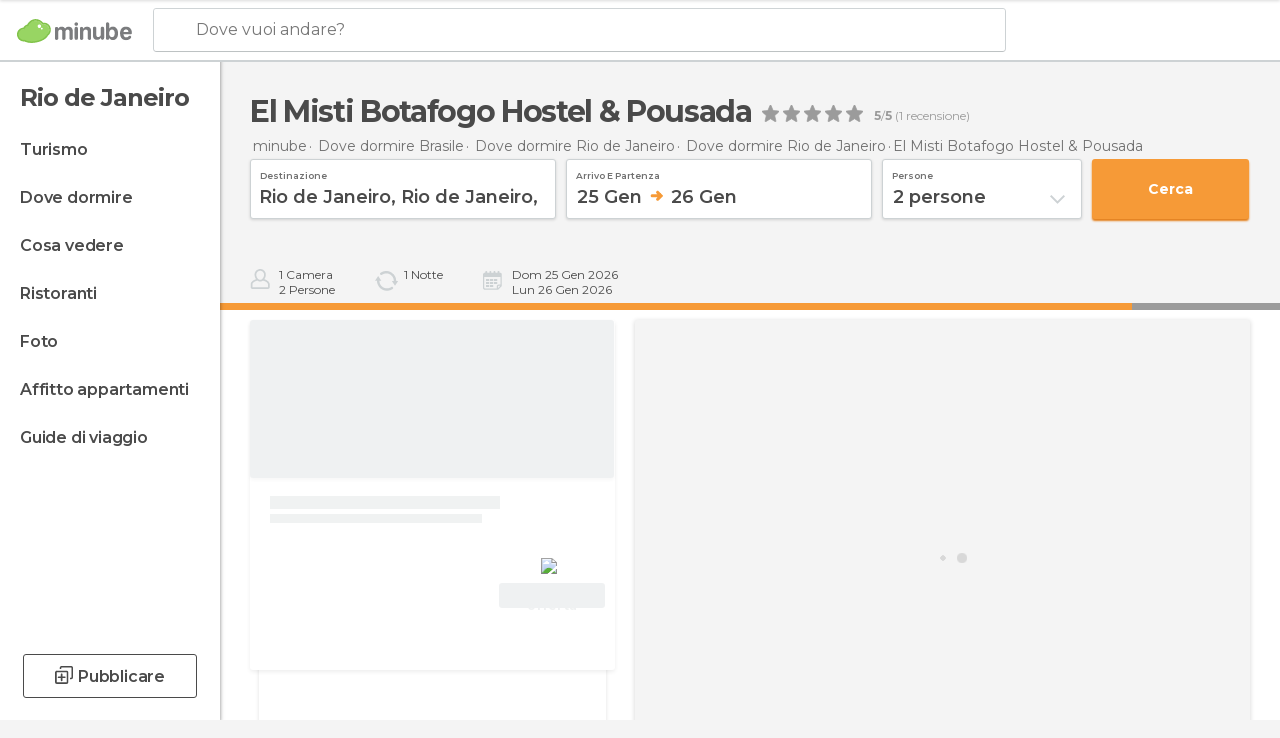

--- FILE ---
content_type: text/html; charset=UTF-8
request_url: https://www.minube.it/posto-preferito/misti-botafogo-hostel--pousada-a1831941
body_size: 59450
content:

 
 <!DOCTYPE html><!--[if lt IE 7]> <html class="no-js lt-ie9 lt-ie8 lt-ie7" lang="it-IT"> <![endif]--><!--[if IE 7]> <html class="no-js lt-ie9 lt-ie8" lang="it-IT"> <![endif]--><!--[if IE 8]> <html class="no-js lt-ie9" lang="it-IT"> <![endif]--><!--[if gt IE 8]><!--><html class="no-js" lang="it-IT"> <!--<![endif]--><head><meta charset="UTF-8"/><meta http-equiv="Content-Type" content="text/html; charset=UTF-8"/><meta http-equiv="X-UA-COMPATIBLE" content="IE=edge"/><meta name="viewport" content="width=device-width, minimum-scale=1.0, initial-scale=1.0"><title>El Misti Botafogo Hostel &amp; Pousada a Rio de Janeiro: 2 opinioni e 2 foto e offerte - Minube.it</title><link rel="preconnect" crossorigin="anonymous" href="https://images.mnstatic.com"><link rel="preconnect" crossorigin="anonymous" href="https://assetscdn.mnstatic.com">
 
 <link rel="alternate" hreflang="es-ES" href="https://www.minube.com/rincon/misti-botafogo-hostel--pousada-a1831941"/><link rel="alternate" hreflang="x-default" href="https://www.minube.com/rincon/misti-botafogo-hostel--pousada-a1831941" /><link rel="alternate" hreflang="es-MX" href="https://www.minube.com.mx/rincon/misti-botafogo-hostel--pousada-a1831941"/><link rel="alternate" hreflang="es-CO" href="https://www.minube.com.co/rincon/misti-botafogo-hostel--pousada-a1831941"/><link rel="alternate" hreflang="es-AR" href="https://www.minube.com.ar/rincon/misti-botafogo-hostel--pousada-a1831941"/><link rel="alternate" hreflang="it" href="https://www.minube.it/posto-preferito/misti-botafogo-hostel--pousada-a1831941"/><link rel="alternate" hreflang="pt" href="https://www.minube.pt/sitio-preferido/misti-botafogo-hostel--pousada-a1831941"/><link rel="alternate" hreflang="pt-BR" href="https://www.minube.com.br/sitio-preferido/misti-botafogo-hostel--pousada-a1831941"/><link rel="alternate" hreflang="fr" href="https://www.monnuage.fr/point-d-interet/misti-botafogo-hostel--pousada-a1831941"/><link rel="alternate" hreflang="en-US" href="https://www.minube.net/place/misti-botafogo-hostel--pousada--a1831941"/><link rel="alternate" hreflang="en-GB" href="https://www.minube.co.uk/place/misti-botafogo-hostel--pousada--a1831941"/><link rel="alternate" hreflang="es" href="https://www.minube.com/rincon/misti-botafogo-hostel--pousada-a1831941"/><link rel="alternate" hreflang="en" href="https://www.minube.net/place/misti-botafogo-hostel--pousada--a1831941"/><meta name="description" content="El Misti Botafogo Hostel &amp; Pousada a Rio de Janeiro: confronta i prezzi con booking, trova offerte e prenota una stanza last minute"/><link rel="canonical" href="https://www.minube.it/posto-preferito/misti-botafogo-hostel--pousada-a1831941"/><meta name="keywords"
 content="El misti botafogo hostel &amp; pousada, rio de janeiro, brasile, alberghi, opinione, commenti, prenota, offerta, offerte, foto, prezzo, prezzi, stanze"/><meta name="robots" content="index,follow"/><link rel="apple-touch-icon" sizes="180x180" href="https://contentdelivery.mnstatic.com/1/favicon/apple-touch-icon.png"><link rel="icon" type="image/png" sizes="32x32" href="https://contentdelivery.mnstatic.com/1/favicon/favicon-32x32.png"><link rel="icon" type="image/png" sizes="16x16" href="https://contentdelivery.mnstatic.com/1/favicon/favicon-16x16.png"><link rel="shortcut icon" href="https://contentdelivery.mnstatic.com/1/favicon/favicon.ico"><link rel="manifest" href="/manifest.json"/><meta name="apple-mobile-web-app-title" content="minube" /><meta name="application-name" content="minube" /><meta name="msapplication-config" content="https://contentdelivery.mnstatic.com/1/favicon/browserconfig.xml" /><meta name="theme-color" content="#007A75"/><meta property="og:title" content="El Misti Botafogo Hostel & Pousada"/><meta property="og:description" content="All'epoca in cui il tedesco Olano decise di aprire il suo primo ostello a Botafogo, nell'intera città di Rio c'erano appena nove ostelli. Adesso la città conta più di 100 ostelli e ne viene aperto uno nuovo praticamente ogni giorno. Il Misti Botafogo vanta un'atmosfera fresca e un ottimo servizio. A seconda del periodo dell'anno è possibile incontrare persone provenienti dall'America Latina, dall'Europa o dagli Uniti. Dispongono di camere con bagno privato e di dormitori. La colazione è abbondante, ben organizzata e la pizza non manca mai; inoltre di venerdì c'è il classico barbecue argentino. Il quartiere è tranquillo e vicino a tutto: alla spiaggia di Copacabana, al Pão de Açúcar e da Lapa, ai baretti di Botafogo e ai centri commerciali di Botafogo e Rio Sul. La stazione della metro è vicina; nei pressi dell'ostello passano anche diversi autobus. "/><meta property="og:image" content="https://images.mnstatic.com/0e/8a/0e8ad4d00412af47f18d258630d93023.jpg?quality=75&format=png&fit=crop&width=980&height=880&aspect_ratio=980%3A880"/><meta property="og:site_name" content="Minube"/><meta property="og:type" content="website"/><meta name="twitter:card" content="summary"/><meta name="twitter:title" content="El Misti Botafogo Hostel & Pousada"/><meta name="twitter:description" content="All'epoca in cui il tedesco Olano decise di aprire il suo primo ostello a Botafogo, nell'intera città di Rio c'erano appena nove ostelli. Adesso la città conta più di 100 ostelli e ne viene aperto uno nuovo praticamente ogni giorno. Il Misti Botafogo vanta un'atmosfera fresca e un ottimo servizio. A seconda del periodo dell'anno è possibile incontrare persone provenienti dall'America Latina, dall'Europa o dagli Uniti. Dispongono di camere con bagno privato e di dormitori. La colazione è abbondante, ben organizzata e la pizza non manca mai; inoltre di venerdì c'è il classico barbecue argentino. Il quartiere è tranquillo e vicino a tutto: alla spiaggia di Copacabana, al Pão de Açúcar e da Lapa, ai baretti di Botafogo e ai centri commerciali di Botafogo e Rio Sul. La stazione della metro è vicina; nei pressi dell'ostello passano anche diversi autobus. "/><meta name="twitter:image:src" content="https://images.mnstatic.com/0e/8a/0e8ad4d00412af47f18d258630d93023.jpg?quality=75&format=png&fit=crop&width=980&height=880&aspect_ratio=980%3A880"/><meta name="twitter:site" content="@minube"/><meta name="twitter:domain" value="minube.com" /><meta property="al:ios:app_name" content="minube"><meta property="al:ios:app_store_id" content="440277010"><meta property="twitter:app:id:ipad" name="twitter:app:id:ipad" content="440277010"><meta property="twitter:app:id:iphone" name="twitter:app:id:iphone" content="440277010"><link rel="publisher" href="https://plus.google.com/116438373003542761438/posts"/><link rel="prefetch" href="https://www.minube.com/assets/css/min/production/src/layouts/users/login.css">
<link rel='preload' as='style' href='https://fonts.minube.com/avenir.css' onload='this.rel="stylesheet"'><link rel="stylesheet" type="text/css" href="https://fonts.minube.com/avenir.css" />
<link rel='preload' as='style' href='https://fonts.googleapis.com/css?family=Montserrat:400,600,700|Open+Sans:400,600,700&subset=latin-ext,latin-ext' onload='this.rel="stylesheet"'><link rel="stylesheet" type="text/css" href="https://fonts.googleapis.com/css?family=Montserrat:400,600,700|Open+Sans:400,600,700&amp;subset=latin-ext,latin-ext" />
<link rel='preload' as='style' href='https://assetscdn.mnstatic.com/css/zzjs-1942895de537ec729f3999005ff83ae2.css'><link rel="stylesheet" type="text/css" href="https://assetscdn.mnstatic.com/css/zzjs-1942895de537ec729f3999005ff83ae2.css" />



 
 
 
 
 
 
 
 
 
 
 
 </head><body>
 

 
 
 <header>
 
<div class="actionBar">
 
<div class="main border ">
 
<div class="logo">
 
 <a class="brand icon_base icon__color_logo
"
 title="Minube"
 href="https://www.minube.it/"
 ></a></div> 
 
<div id="mnHeaderFakeInput" class="mnHeaderFakeInput"
 onclick="Minube.services.HeaderUI.focusSearcherHeader();"><div class="mnHeaderFakeInput__box display_table"><div class="display_table_cell"><div class="mnHeaderFakeInput__text"><span>Dove vuoi andare?</span></div></div></div></div><div id="mnHeaderRealInput" class="mnHeaderRealInput "
 style="display: none; opacity: 0;"><input id="mnHeaderSearcherInput" class="mnHeaderSearcherInput"
 type="text" placeholder="" autofocus/><ul id="mnHeaderSearcherResults" class="mnHeaderSearcherResults"></ul><div id="mnHeaderSearcherResultsBackground"
 class="mnHeaderSearcherResultsBackground"
 onclick="Minube.services.HeaderUI.blurSearcher();"></div><div id="mnHeaderSearcherIcon"
 class="icon sp_header_navigate icon--lensRealInput"></div><div class="close" onclick="Minube.services.HeaderUI.blurSearcher();"></div><span style="display:none;" id="gplus_button"
 data-gapiattached="true">Accedi con Google Plus</span></div><div class="widgets">
 
<div id="mnHeaderOptionsMenu" class="mnHeaderOptionsMenu share" onclick="Minube.services.HeaderUI.initShareTooltip()"><div id="mnHeaderShareTop"><div class="share_icon"></div></div></div>
 
 
<div class="profile_avatar basic"></div> 
 
<div class="mnNavigateSandwich only-mobile activitySearch"><div class="mnNavigateSandwich__lines"></div></div></div></div></div>
 
<div id="navBarNavigation"><div class="navBar_action_container"><div class="navBar_brand_container">
 
 <a class="navBar_brand icon_base icon__color_logo
"
 title="Minube"
 href="https://www.minube.it/"
 ></a></div>
 
 <div id="navBarMenu" class="navTabs navBarMenu"><ul class="mover"><li class="navItem hotelOffer "
 data-section="hotelOffer"
 onclick="Minube.services.NavBar.navBarNavigation.goTo('resultsContainer','hotelOffer')">
 Offerte
 </li>
 
 <li class="navItem review "
 data-section="review"
 onclick="Minube.services.NavBar.navBarNavigation.goTo('experiencesContainer','review')">
 Opinioni
 </li>
 
 <li class="navItem about "
 data-section="about"
 onclick="Minube.services.NavBar.navBarNavigation.goTo('infoHotelPoi','about')">
 Info
 </li>
 
 <li class="navItem rooms "
 data-section="rooms"
 onclick="Minube.services.NavBar.navBarNavigation.goTo('transactionHotel','rooms')">
 Prenota
 </li>
 
 </ul></div><div class="actions"><div class="button">
 
<div class="buttonAction transaction small" id=""
 onclick="Minube.services.NavBar.navBarNavigation.launchSearch() "><div class="display_table"><div class="display_table_cell"><label>Prenota Ora</label></div></div></div></div><div class="dates"></div></div></div></div>
 
 
 
 </header>
 
 <div class="fullWidth
 "><div class="leftMenu">
 
 <div id="mnNavigate" class="mnNavigate "><div class="mnNavigate__sectionsAction only-mobile"><div class="mnNavigate__section access"><span class="mnNavigate__sectionLink access" id="access_mobile_user" onclick="Minube.services.ProfileUI.openModalLogin(null, true)">Entra</span></div><div class="section_profile"><div class="mnNavigate__section" onclick="Minube.services.UserSection.goTo('/', 'my_profile')"><span class="mnNavigate__sectionLink">Il mio profilo</span></div><div class="mnNavigate__section edit" onclick="Minube.services.UserSection.goTo('/modifica/', 'edit')"><span class="mnNavigate__sectionLink">Modifica profilo</span></div><div class="mnNavigate__section" onclick="Minube.services.Registration.logout()"><span class="mnNavigate__sectionLink">Chiudi sessione</span></div><div class="mnNavigate__section"><span class="mnNavigate__sectionLink line"/></div></div><div class="mnNavigate__section share"><span class="mnNavigate__sectionLink share" onclick="Minube.services.HeaderUI.handlerShare()">Condividere</span></div><div class="mnNavigate__section"><span class="mnNavigate__sectionLink addExperience" onclick="Minube.services.HeaderUI.headerOpenPoiUpload() ">Condividere esperienza</span></div><div class="mnNavigate__section sep"><span class="mnNavigate__sectionLink line"/></div></div><div id="mnNavigate__sectionsBlock" class="mnNavigate__sectionsBlock"><nav role="navigation" class="mnNavigate__navigation"><ul id="mnNavigate__categoriesBlock" class="mnNavigate__categoriesBlock mnNavigate__tabContent active" data-section="categories">
 
 
 <li class="mnNavigate__location ">Rio de Janeiro</li>
 
 
 
<li class="mnNavigate__section all noCounter"><div class="mnNavigate__icon icon_base icon__all"></div><a class="mnNavigate__sectionLink" href="https://www.minube.it/viaggi/brasile/rio_de_janeiro/rio_de_janeiro" title="Viaggi a Rio de Janeiro: Turismo a Rio de Janeiro"> Turismo </a>
 
 </li>
 
  
 
 
<li class="mnNavigate__section sleep noCounter"><div class="mnNavigate__icon icon_base icon__sleep"></div><a class="mnNavigate__sectionLink" href="https://www.minube.it/dove-dormire/brasile/rio_de_janeiro/rio_de_janeiro" title="Alloggi dove dormire a Rio de Janeiro"> Dove dormire </a>
 
 </li>
 
  
 
 
<li class="mnNavigate__section tosee noCounter"><div class="mnNavigate__icon icon_base icon__tosee"></div><a class="mnNavigate__sectionLink" href="https://www.minube.it/cosa-vedere/brasile/rio_de_janeiro/rio_de_janeiro" title="Che vedere a Rio de Janeiro, che fare e che visitare"> Cosa vedere </a>
 
 </li>
 
  
 
 
<li class="mnNavigate__section eat noCounter"><div class="mnNavigate__icon icon_base icon__eat"></div><a class="mnNavigate__sectionLink" href="https://www.minube.it/ristoranti/brasile/rio_de_janeiro/rio_de_janeiro" title="Ristoranti aRio de Janeiro: Pranzo e cena"> Ristoranti </a>
 
 </li>
 
  
 
 
<li class="mnNavigate__section pic_gallery noCounter"><div class="mnNavigate__icon icon_base icon__pic_gallery"></div><a class="mnNavigate__sectionLink" href="https://www.minube.it/foto/rio-de-janeiro-c471" title="Foto di Rio de Janeiro"> Foto </a>
 
 </li>
 
  
 
 
<li class="mnNavigate__section guides noCounter"><div class="mnNavigate__icon icon_base icon__guides"></div><a class="mnNavigate__sectionLink" href="https://www.minube.it/guide/brasile/rio_de_janeiro/rio_de_janeiro" title="Guida turistica di Rio de Janeiro"> Guide di viaggio </a>
 
 </li>
 
 
 
 </ul></nav></div><div class="buttonPublish">
 
<div class="buttonMain outline normal withIcon default"
 style=""
 onclick="Minube.services.HeaderUI.headerOpenPoiUpload() "
 ><div class="display_table"><div class="display_table_cell"><span class="icon icon_base ic_post_darkgray"></span><span class="text" style="">Pubblicare</span></div></div></div></div></div>
 
 
 
 
 </div><div class="content withSidebar ">
 
 

 
 
 
 
 
 
<div class="hotelSearcher blockSidebar">
 
<div class="progressBar transactionHotel"><div class="progressBarFill"></div></div><div class="contentHotelSearcher"><div class="headerPlace">
 
<h1 itemprop="name" class="smaller">El Misti Botafogo Hostel & Pousada</h1>
 
<div class="ratingHeader"><div class="seoRating" data-rating="5.0000" data-poi-id="1831941" data-star-hover="0" data-star-selected="0">
 
 <div class="starsRating"><div data-rating="1" class="rating-poi-header-star active-star icon_base full-star"></div><div data-rating="2" class="rating-poi-header-star active-star icon_base full-star"></div><div data-rating="3" class="rating-poi-header-star active-star icon_base full-star"></div><div data-rating="4" class="rating-poi-header-star active-star icon_base full-star"></div><div data-rating="5" class="rating-poi-header-star active-star icon_base full-star"></div></div>
 
<div class="ratingSideText"><div data-rating-text="Eccellente" data-rating="5"></div><div data-rating-text="Ottimo" data-rating="4"></div><div data-rating-text="Buono" data-rating="3"></div><div data-rating-text="Così così" data-rating="2"></div><div data-rating-text="Sconsigliato" data-rating="1"></div></div>
 
<div class="ratingTextDefault"><div><label class="rating_text_default mnormal">5</label><label class="rating_text_default">/</label><label class="rating_text_default mnormal">5</label><label class="rating_text_default">&nbsp;(</label><label class="rating_text_default">1</label><label class="rating_text_default">&nbsp;recensione)
 </label></div></div></div></div></div>
 
<div class="breadcrumb-box" itemscope itemtype="http://schema.org/BreadcrumbList"><ul><li itemprop="itemListElement" itemscope itemtype="http://schema.org/ListItem" ><a title="minube" href="https://www.minube.it/"><b itemprop="name">minube</b></a><meta itemprop="position" content="1" /><meta itemprop="item" content="https://www.minube.it/" /></li>
  <li itemprop="itemListElement" itemscope itemtype="http://schema.org/ListItem" ><a title="Alloggi di Brasile: Dormire a Brasile" href="https://www.minube.it/dove-dormire/brasile"><b itemprop="name">Dove dormire Brasile</b></a><meta itemprop="position" content="2" /><meta itemprop="item" content="https://www.minube.it/dove-dormire/brasile" /></li>
  <li itemprop="itemListElement" itemscope itemtype="http://schema.org/ListItem" ><a title="Alloggi di Rio de Janeiro: Dormire a Rio de Janeiro" href="https://www.minube.it/dove-dormire/brasile/rio_de_janeiro"><b itemprop="name">Dove dormire Rio de Janeiro</b></a><meta itemprop="position" content="3" /><meta itemprop="item" content="https://www.minube.it/dove-dormire/brasile/rio_de_janeiro" /></li>
  <li itemprop="itemListElement" itemscope itemtype="http://schema.org/ListItem" ><a title="Alloggi di Rio de Janeiro: Dormire a Rio de Janeiro" href="https://www.minube.it/dove-dormire/brasile/rio_de_janeiro/rio_de_janeiro"><b itemprop="name">Dove dormire Rio de Janeiro</b></a><meta itemprop="position" content="4" /><meta itemprop="item" content="https://www.minube.it/dove-dormire/brasile/rio_de_janeiro/rio_de_janeiro" /></li><li class="last" ><span>El Misti Botafogo Hostel & Pousada</span></li></ul></div>
 


  
<div class="searcherModule"><div class="searcherForm">
 
 <form id="meta-hotels"
 class=""
 data-id=""
 action="e.preventDefault();"
 onsubmit="return false;"><div class="input-group input_group"><div class="input-item searcher destinationSearcher transaction"
 id="destinationSearcher"><label class="label" for="destinationSearcherInput"> Destinazione </label><div class="iconSearch icon_base icon__glass"></div><div class="iconClose icon_base icon__close"></div><input class="input destinationSearcherInput " id="destinationSearcherInput"
 type="text"
 data-validation="required,length,strength" data-validation-length="min8" data-validation-strength="2"
 placeholder="Destinazione"
 value="Rio&#x20;de&#x20;Janeiro,&#x20;Rio&#x20;de&#x20;Janeiro,&#x20;Brasile"
 name="destination"><input class="input destinationSearcherInputHidden"
 id="destinationSearcherInputHidden" type="hidden"
 value="471"
 name="destinationHidden"><ul id="destinationSearcherResults" class="destinationSearcherResults"></ul></div><div class="input-item datepicker dates transaction"
 ><div class="input dates" type="datepicker"
 id="dates_datepicker"
 data-validation="confirmation"
 onchange=""
 accept=""
 placeholder="Check in -- Check out"
 value=""
 name="dates"><label class="label"> Arrivo e partenza </label><div id="dates_datepicker_range"></div></div><input type="hidden" id="searcherBoxDatepickerInputIn"
 name="searcherBoxDatepickerInputIn"/><input type="hidden" id="searcherBoxDatepickerInputOut"
 name="searcherBoxDatepickerInputOut"/></div><div class="input-item dropdown_modal guest transaction transformToModal">
 
<div class="headerModalGray"><div class="total display_table"><div class="display_table_cell"> persone </div></div><div class="ready" onclick="Minube.services.Filters.toggleModal('.dropdown_modal.guest'); Minube.services.MetaSearcher.launchSearchByButtonClick();"><div class="display_table"><div class="display_table_cell"> Applica</div></div></div></div><div class="input guest " type="dropdown_modal" id="guest"
 
 onchange=""
 accept=""
 placeholder="2 <label id='guest_text'>persone</label>"
 value=""
 name="guest"><label class="label" for="guest"> persone </label><div class="guest_data">
 2 <label id='guest_text'>persone</label><span class="iconSelect"></span></div></div><ul id="optionsResults" class="optionsResults"><li data-value="1">1 <label id='guest_text'>persone</label></li><li data-value="2">2 <label id='guest_text'>persone</label></li><li data-value="3">3 <label id='guest_text'>persone</label></li><li data-value="4">4 <label id='guest_text'>persone</label></li><li data-value="5">5 <label id='guest_text'>persone</label></li><li data-value="6">6 <label id='guest_text'>persone</label></li></ul><input id="HotelAdults" class="input HotelAdults" name="HotelAdults"
 type="hidden"
 value="2"/></div><div class="input-item hidden urlRedirectTab">
 
 <input class="input urlRedirectTab " type="hidden" id="urlRedirectTab"
 
 onchange=""
 accept=""
 placeholder=""
 value=""
 name="urlRedirectTab"
 /></div></div><div class="actions-group">
 
<div id="HotelSearcherButton"
 class="action_button transaction transaction"
 onclick="Minube.services.MetaSearcher.launchSearchByButtonClick()"><div class="display_table"><div class="display_table_cell"><span class="text">Cerca </span></div></div></div></div></form></div></div>
 
<div class="additionalInfo"><div class="module rooms"><span class="room"><label id="n_rooms_searcher">1</label>
 Camera
 </span><span class="guest"><label id="n_guest_searcher">2</label>
 persone
 </span></div><div class="module nights"><span><label id="n_nights_searcher">2</label>
 Notte
 </span><span class="perNight">&nbsp;</span></div><div class="module dates"><span class="date-in-info"></span><span class="date-out-info"></span></div></div>
 
<div id="checkboxesHotelLayer"
 class="checkboxes_container only-desktop"></div><form id="hotel_transaction_form" name="hotel_transaction_form"
 method="post" action="/tking/go" target="_self"><input type="hidden" name="urlRedirectTab" id="urlRedirectTab"
 value=""/><input type="hidden" name="deeplink"
 id="hotel_transaction_form_deeplink" value=""/><input type="hidden" name="integration_type"
 id="hotel_transaction_form_integration_type"
 value=""/><input type="hidden" name="provider"
 id="hotel_transaction_form_provider" value=""/><input type="hidden" name="provider_real"
 id="hotel_transaction_form_provider_real" value=""/><input type="hidden" name="lang"
 id="hotel_transaction_form_lang"
 value="it"/><input type="hidden" name="poi_id"
 id="hotel_transaction_form_poi_id" value=""/></form></div></div>
 
<div class="resultsContainer blockSidebar">
 
<div class="sortingResultsExtend" style="display: none"><div class="sortingResults transformToModal deactivated">
 
<div class="headerModalGray"><div class="total display_table"><div class="display_table_cell"> Ordina </div></div><div class="ready" onclick="Minube.services.Filters.toggleModal('.sortingResults')"><div class="display_table"><div class="display_table_cell"> Applica</div></div></div></div>
 
 <div id="sortingTabs" class="navTabs sortingTabs"><ul class="mover"><li class="navItem active popularity "
 data-section="popularity"
 onclick="Minube.services.Filters.sortBy('popularity')">
 Raccomandati
 <div class="icon"></div></li>
 
 <li class="navItem minRate "
 data-section="minRate"
 onclick="Minube.services.Filters.sortBy('minRate')">
 precio
 <div class="icon"></div></li>
 
 <li class="navItem rating "
 data-section="rating"
 onclick="Minube.services.Filters.sortBy('rating')">
 Categoria
 <div class="icon"></div></li>
 
 <li class="navItem consumerRating "
 data-section="consumerRating"
 onclick="Minube.services.Filters.sortBy('consumerRating')">
 Valutazione degli ospiti
 <div class="icon"></div></li>
 
 </ul></div></div>
 
<div class="switchContainer" style="display: none"><div class="switchPrice"><input type="checkbox" value="0" id="switchPrice" name="check" /><label for="switchPrice"></label><span class="textSwitch off">
 OFF
 </span><span class="textSwitch on">
 ON
 </span></div><div class="textExplain">Vedi prezzo totale</div></div></div><div class="mapAndResultsContainer"><div class="hotelsResultsContainer"><div class="poiResult">
 
<div class="hotelCardContainer detailOpen"><div class="hotelCard hotelDefault" 
 onmouseover="Minube.services.HotelCard.hotelCardOver()"><div class="hotelImage"></div><div class="hotelRibbon"></div><div class="hotelContent"><div class="hotelText"><div class="hotelTextContent"><div class="hotelName" onclick="Minube.services.HotelCard.getHotelDetail('','rooms','title');"></div><div class="hotelSubtitle" onclick="Minube.services.HotelCard.getHotelDetail('','rooms','subtitle');"></div><div class="hotelQuotes" onclick="Minube.services.HotelCard.getHotelDetail('','comments','quotes');"></div></div></div>
 
 
 <div style="display:none" class="hotelRates default"><div class="rate" onclick="" data-loop="1"><label class="name_provider">
 
 </label>
  <span class="" ><small></small><small>€</small></span><label class="features" data-loop="1"> 
</label></div><div class="rate" onclick="" data-loop="2"><label class="name_provider">
 
 </label>
  <span class="" ><small></small><small>€</small></span><label class="features" data-loop="2"> 
</label></div><div class="rate" onclick="" data-loop="3"><label class="name_provider">
 
 </label>
  <span class="" ><small></small><small>€</small></span><label class="features" data-loop="3"> 
</label></div><div class="rate" onclick="" data-loop="4"><label class="name_provider">
 
 </label>
  <span class="" ><small></small><small>€</small></span><label class="features" data-loop="4"> 
</label></div></div></div><div class="hotelFeaturedContent">
 
<div class="verticalDivider"><div class="dots"><span class="breaks top"></span><span class="breaks bottom"></span></div></div><div class="hotelFeaturedContainer">
 
<div class="hotelFirstRate default" data-poiId="" onclick=""><div class="availableRoomsContent">
 
 <div class="availableRooms"></div></div><div class="highestRate"></div><div style="display:none" class="totalRate " data-total_rate=""><small></small><small>€</small></div><div class="nameProvider"><img style="max-width: 110px" src="https://images.mnstatic.com/Tools/genericimages/providers_logo/booking.png"/></div><div class="cancellationFree"></div>
 
<div class="buttonAction transaction small" id=""
 onclick=" "><div class="display_table"><div class="display_table_cell"><label>Vedi offerta</label></div></div></div></div></div></div></div><div class="detailContainer initOpen"
 data-id_hotel="" data-key_hotel=""><div class="detailWrapper"><div class="loadingContent"><div class="loading-data">
 
<div class="dotsSpinner show big"><div class="waiting_spinner"><div class="bounce1"></div><div class="bounce2"></div><div class="bounce3"></div></div><div class="label">Aspetta</div></div></div></div> </div>
 
<div class="closeCross" onclick="Minube.services.HotelCard.closeHotelDetail();"><div class="spin"><div class="icon icon_base"></div></div></div></div> </div></div><div class="poiResultDividerNearby">
 Hotel simili che adorerai
 </div>
 
<div class="resultsAndPaginationContainer"><div class="hotelsResultsList firstPagination">
 
<div class="hotelCardContainer "><div class="hotelCard hotelDefault" 
 onmouseover="Minube.services.HotelCard.hotelCardOver()"><div class="hotelImage"></div><div class="hotelRibbon"></div><div class="hotelContent"><div class="hotelText"><div class="hotelTextContent"><div class="hotelName" onclick="Minube.services.HotelCard.getHotelDetail('','rooms','title');"></div><div class="hotelSubtitle" onclick="Minube.services.HotelCard.getHotelDetail('','rooms','subtitle');"></div><div class="hotelQuotes" onclick="Minube.services.HotelCard.getHotelDetail('','comments','quotes');"></div></div></div>
 
 
 <div style="display:none" class="hotelRates default"><div class="rate" onclick="" data-loop="1"><label class="name_provider">
 
 </label>
  <span class="" ><small></small><small>€</small></span><label class="features" data-loop="1"> 
</label></div><div class="rate" onclick="" data-loop="2"><label class="name_provider">
 
 </label>
  <span class="" ><small></small><small>€</small></span><label class="features" data-loop="2"> 
</label></div><div class="rate" onclick="" data-loop="3"><label class="name_provider">
 
 </label>
  <span class="" ><small></small><small>€</small></span><label class="features" data-loop="3"> 
</label></div><div class="rate" onclick="" data-loop="4"><label class="name_provider">
 
 </label>
  <span class="" ><small></small><small>€</small></span><label class="features" data-loop="4"> 
</label></div></div></div><div class="hotelFeaturedContent">
 
<div class="verticalDivider"><div class="dots"><span class="breaks top"></span><span class="breaks bottom"></span></div></div><div class="hotelFeaturedContainer">
 
<div class="hotelFirstRate default" data-poiId="" onclick=""><div class="availableRoomsContent">
 
 <div class="availableRooms"></div></div><div class="highestRate"></div><div style="display:none" class="totalRate " data-total_rate=""><small></small><small>€</small></div><div class="nameProvider"><img style="max-width: 110px" src="https://images.mnstatic.com/Tools/genericimages/providers_logo/booking.png"/></div><div class="cancellationFree"></div>
 
<div class="buttonAction transaction small" id=""
 onclick=" "><div class="display_table"><div class="display_table_cell"><label>Vedi offerta</label></div></div></div></div></div></div></div></div>
 
<div class="hotelCardContainer "><div class="hotelCard hotelDefault" 
 onmouseover="Minube.services.HotelCard.hotelCardOver()"><div class="hotelImage"></div><div class="hotelRibbon"></div><div class="hotelContent"><div class="hotelText"><div class="hotelTextContent"><div class="hotelName" onclick="Minube.services.HotelCard.getHotelDetail('','rooms','title');"></div><div class="hotelSubtitle" onclick="Minube.services.HotelCard.getHotelDetail('','rooms','subtitle');"></div><div class="hotelQuotes" onclick="Minube.services.HotelCard.getHotelDetail('','comments','quotes');"></div></div></div>
 
 
 <div style="display:none" class="hotelRates default"><div class="rate" onclick="" data-loop="1"><label class="name_provider">
 
 </label>
  <span class="" ><small></small><small>€</small></span><label class="features" data-loop="1"> 
</label></div><div class="rate" onclick="" data-loop="2"><label class="name_provider">
 
 </label>
  <span class="" ><small></small><small>€</small></span><label class="features" data-loop="2"> 
</label></div><div class="rate" onclick="" data-loop="3"><label class="name_provider">
 
 </label>
  <span class="" ><small></small><small>€</small></span><label class="features" data-loop="3"> 
</label></div><div class="rate" onclick="" data-loop="4"><label class="name_provider">
 
 </label>
  <span class="" ><small></small><small>€</small></span><label class="features" data-loop="4"> 
</label></div></div></div><div class="hotelFeaturedContent">
 
<div class="verticalDivider"><div class="dots"><span class="breaks top"></span><span class="breaks bottom"></span></div></div><div class="hotelFeaturedContainer">
 
<div class="hotelFirstRate default" data-poiId="" onclick=""><div class="availableRoomsContent">
 
 <div class="availableRooms"></div></div><div class="highestRate"></div><div style="display:none" class="totalRate " data-total_rate=""><small></small><small>€</small></div><div class="nameProvider"><img style="max-width: 110px" src="https://images.mnstatic.com/Tools/genericimages/providers_logo/booking.png"/></div><div class="cancellationFree"></div>
 
<div class="buttonAction transaction small" id=""
 onclick=" "><div class="display_table"><div class="display_table_cell"><label>Vedi offerta</label></div></div></div></div></div></div></div></div>
 
<div class="hotelCardContainer "><div class="hotelCard hotelDefault" 
 onmouseover="Minube.services.HotelCard.hotelCardOver()"><div class="hotelImage"></div><div class="hotelRibbon"></div><div class="hotelContent"><div class="hotelText"><div class="hotelTextContent"><div class="hotelName" onclick="Minube.services.HotelCard.getHotelDetail('','rooms','title');"></div><div class="hotelSubtitle" onclick="Minube.services.HotelCard.getHotelDetail('','rooms','subtitle');"></div><div class="hotelQuotes" onclick="Minube.services.HotelCard.getHotelDetail('','comments','quotes');"></div></div></div>
 
 
 <div style="display:none" class="hotelRates default"><div class="rate" onclick="" data-loop="1"><label class="name_provider">
 
 </label>
  <span class="" ><small></small><small>€</small></span><label class="features" data-loop="1"> 
</label></div><div class="rate" onclick="" data-loop="2"><label class="name_provider">
 
 </label>
  <span class="" ><small></small><small>€</small></span><label class="features" data-loop="2"> 
</label></div><div class="rate" onclick="" data-loop="3"><label class="name_provider">
 
 </label>
  <span class="" ><small></small><small>€</small></span><label class="features" data-loop="3"> 
</label></div><div class="rate" onclick="" data-loop="4"><label class="name_provider">
 
 </label>
  <span class="" ><small></small><small>€</small></span><label class="features" data-loop="4"> 
</label></div></div></div><div class="hotelFeaturedContent">
 
<div class="verticalDivider"><div class="dots"><span class="breaks top"></span><span class="breaks bottom"></span></div></div><div class="hotelFeaturedContainer">
 
<div class="hotelFirstRate default" data-poiId="" onclick=""><div class="availableRoomsContent">
 
 <div class="availableRooms"></div></div><div class="highestRate"></div><div style="display:none" class="totalRate " data-total_rate=""><small></small><small>€</small></div><div class="nameProvider"><img style="max-width: 110px" src="https://images.mnstatic.com/Tools/genericimages/providers_logo/booking.png"/></div><div class="cancellationFree"></div>
 
<div class="buttonAction transaction small" id=""
 onclick=" "><div class="display_table"><div class="display_table_cell"><label>Vedi offerta</label></div></div></div></div></div></div></div></div>
 
<div class="hotelCardContainer "><div class="hotelCard hotelDefault" 
 onmouseover="Minube.services.HotelCard.hotelCardOver()"><div class="hotelImage"></div><div class="hotelRibbon"></div><div class="hotelContent"><div class="hotelText"><div class="hotelTextContent"><div class="hotelName" onclick="Minube.services.HotelCard.getHotelDetail('','rooms','title');"></div><div class="hotelSubtitle" onclick="Minube.services.HotelCard.getHotelDetail('','rooms','subtitle');"></div><div class="hotelQuotes" onclick="Minube.services.HotelCard.getHotelDetail('','comments','quotes');"></div></div></div>
 
 
 <div style="display:none" class="hotelRates default"><div class="rate" onclick="" data-loop="1"><label class="name_provider">
 
 </label>
  <span class="" ><small></small><small>€</small></span><label class="features" data-loop="1"> 
</label></div><div class="rate" onclick="" data-loop="2"><label class="name_provider">
 
 </label>
  <span class="" ><small></small><small>€</small></span><label class="features" data-loop="2"> 
</label></div><div class="rate" onclick="" data-loop="3"><label class="name_provider">
 
 </label>
  <span class="" ><small></small><small>€</small></span><label class="features" data-loop="3"> 
</label></div><div class="rate" onclick="" data-loop="4"><label class="name_provider">
 
 </label>
  <span class="" ><small></small><small>€</small></span><label class="features" data-loop="4"> 
</label></div></div></div><div class="hotelFeaturedContent">
 
<div class="verticalDivider"><div class="dots"><span class="breaks top"></span><span class="breaks bottom"></span></div></div><div class="hotelFeaturedContainer">
 
<div class="hotelFirstRate default" data-poiId="" onclick=""><div class="availableRoomsContent">
 
 <div class="availableRooms"></div></div><div class="highestRate"></div><div style="display:none" class="totalRate " data-total_rate=""><small></small><small>€</small></div><div class="nameProvider"><img style="max-width: 110px" src="https://images.mnstatic.com/Tools/genericimages/providers_logo/booking.png"/></div><div class="cancellationFree"></div>
 
<div class="buttonAction transaction small" id=""
 onclick=" "><div class="display_table"><div class="display_table_cell"><label>Vedi offerta</label></div></div></div></div></div></div></div></div></div></div></div>
 

<div id="hotelMap" class="filtersMap transformToModal"><div class="verticalAlign"><div class="verticalAlignContainer">
 
<div class="dotsSpinner show big"><div class="waiting_spinner"><div class="bounce1"></div><div class="bounce2"></div><div class="bounce3"></div></div></div></div></div></div></div></div>
 
 
 
 
 
 
 
 
 
 
 
 
 
 <div class="poiSubTitle subtitleCenter"><div class="container"><h2>
 2 opinioni <span>su El Misti Botafogo Hostel & Pousada</span></h2></div></div>
 
 <div class="experiencesContainer"><div class="container">
 
<article itemprop="comment" itemscope="" itemtype="https://schema.org/Comment" class="poiExperience " id="experience5671964" data-comment-id="2280645" data-user-id="5671964"><div itemprop="author" itemscope="" itemtype="https://schema.org/Person" class="avatarContainer" data-user-id="5671964" data-tooltip-hash="fa12029dd620d395b3f1465177c9ed15"><div title="anaschlimovich" class="avatarImage" data-src="https://avatars.mnstatic.com/5671964_80x80_4.jpg"></div>
 
 <div itemprop="name" class="username userTooltipLauncher">
 Anitcha
 </div></div><div itemprop="text" class="textContainer">
 
<h3 class="title" data-translate-content-title="off">Uno dei primi ostelli di Rio</h3> 
<div class="content" data-translate-content-text="off"><p>All'epoca in cui il tedesco Olano decise di aprire il suo primo ostello a Botafogo, nell'intera città di Rio c'erano appena nove ostelli. Adesso la città conta più di 100 ostelli e ne viene aperto uno nuovo praticamente ogni giorno. Il Misti Botafogo vanta un'atmosfera fresca e un ottimo servizio. A seconda del periodo dell'anno è possibile incontrare persone provenienti dall'America Latina, dall'Europa o dagli Uniti. Dispongono di camere con bagno privato e di dormitori. La colazione è abbondante, ben organizzata e la pizza non manca mai; inoltre di venerdì c'è il classico barbecue argentino. Il quartiere è tranquillo e vicino a tutto: alla spiaggia di Copacabana, al Pão de Açúcar e da Lapa, ai baretti di Botafogo e ai centri commerciali di Botafogo e Rio Sul.</p><div class="whiteOverlay"></div><div class="remainingText"></div></div>
 
<div class="linkAction " data-translate-content-text="off" onclick="" >
 Leggi tutto
</div></div>
 
<div class="picturesContainer"><img data-dynamic-source="1" class="picture" data-pictureId="8079871"
 onclick="Minube.services.Experiences.openUserGallery(this, 5671964)"
 src="[data-uri]" data-src="https://images.mnstatic.com/0e/8a/0e8ad4d00412af47f18d258630d93023.jpg?quality=75&amp;format=png&amp;fit=crop&amp;width=65&amp;height=65&amp;aspect_ratio=65%3A65"><img data-dynamic-source="1" class="picture" data-pictureId="8079874"
 onclick="Minube.services.Experiences.openUserGallery(this, 5671964)"
 src="[data-uri]" data-src="https://images.mnstatic.com/73/bb/73bb6dc1d389d5afdfb1d052cd445521.jpg?quality=75&amp;format=png&amp;fit=crop&amp;width=65&amp;height=65&amp;aspect_ratio=65%3A65"></div><div class="buttonsContainer">
 
 <div class="likeButton " data-likes-count="0"
 data-poi-id="1831941" data-user-id="5671964"><div class="text">
 Like
 </div><span class="icon_base icon__like "></span></div> </div></article>
  
<article itemprop="comment" itemscope="" itemtype="https://schema.org/Comment" class="poiExperience " id="experience8524338" data-comment-id="6711494" data-user-id="8524338"><div itemprop="author" itemscope="" itemtype="https://schema.org/Person" class="avatarContainer" data-user-id="8524338" data-tooltip-hash="c08ce9ae5b3f669b483df9304694520c"><div title="marcoalcoforado" class="avatarImage" data-src="https://avatars.mnstatic.com/8524338_80x80.jpg"></div>
 
 <div itemprop="name" class="username userTooltipLauncher">
 Marco Alcoforado
 </div></div><div itemprop="text" class="textContainer showTranslated">
 
<h3 class="title" data-translate-content-title="on"></h3> 
<h3 class="title" data-translate-content-title="off"></h3> <div class="rating">
 
<div class="staticRating">
 
 <div class="starsRating"><div data-rating="1" class="rating-experience active-star icon_base full-star"></div><div data-rating="2" class="rating-experience active-star icon_base full-star"></div><div data-rating="3" class="rating-experience active-star icon_base full-star"></div><div data-rating="4" class="rating-experience active-star icon_base full-star"></div><div data-rating="5" class="rating-experience active-star icon_base full-star"></div></div>
 
<div class="ratingSideText"><div class="ratingTextShown">Eccellente</div></div></div></div></div>
 
<div class="picturesContainer"></div><div class="buttonsContainer">
 
<div class="experienceButton translateButton" data-translated="1"
 onclick="Minube.services.Experiences.toggleTranslateContent(6711494, 8524338)"><div class="text">
 Vedi l&#039;originale
 </div><span class="icon_base icon__translate"></span></div><div class="likeButton " data-likes-count="0"
 data-poi-id="1831941" data-user-id="8524338"><div class="text">
 Like
 </div><span class="icon_base icon__like "></span></div> </div></article>
 
 
 
<div class="buttonAction bookingButton hideBooking white pager" id=""
 onclick="Minube.goProvider('Booking','https://sp.booking.com/hotel/br/misti-botafogo-hostel-pousada.html', 'buttonIconText_form') "><div class="display_table"><div class="display_table_cell"><label>Vedi altre opinioni su</label>
 
 <span class="bookingIcon"></span></div></div></div>
 
 </div></div>
 
 
 
 
 
 
 
 
<div class="poisRating"><div class="ratingTitle">
 Conosci questo posto?
 </div><div class="ratingPlacerPoi">
 

<div class="activeRating" data-rating="0" data-poi-id="1831941" data-star-hover="0" data-star-selected="0">
 
 <div class="starsRating"><div class="handAnimation"></div><div data-rating="1" class="starsRating active-star icon_base empty-star"></div><div data-rating="2" class="starsRating active-star icon_base empty-star"></div><div data-rating="3" class="starsRating active-star icon_base empty-star"></div><div data-rating="4" class="starsRating active-star icon_base empty-star"></div><div data-rating="5" class="starsRating active-star icon_base empty-star"></div></div>
 
<div class="ratingSideText"><div data-rating-text="Eccellente" data-rating="5"></div><div data-rating-text="Ottimo" data-rating="4"></div><div data-rating-text="Buono" data-rating="3"></div><div data-rating-text="Così così" data-rating="2"></div><div data-rating-text="Sconsigliato" data-rating="1"></div><span class="ratingTextDefault">Aiuta gli altri viaggiatori a scoprire con la tua esperienza e foto</span></div></div></div></div>
 
 
<div class="infoHotelPoi blockSidebar"><div class="containerSidebar fullWidthMobile">
 
<div class=" centered headerTitle"><div class="titleListEmpty"></div></div><div class="infoContent"><div class="dataHotel">
 
<div class="boxTwoColumns"><div class="titleBox">
 Informazioni sull&#039;hotel
 </div><div class="contentBox">
 
 
 <div class="boxModule twoColumns"><div class="text "
 >
 Check in 13:00 Check out 11:00
 </div><div class="subtitle">
 Orario
 </div></div>
 
 <div class="boxModule twoColumns"><div class="text "
 >
 Praia de Botafogo, 462 Casa 9
 </div><div class="subtitle">
 Indirizzo
 </div></div>
 
 <div class="boxModule twoColumns"><div class="text link "
 onclick="window.open('https://www.minube.it/goto/nUE0pQbiY3q3ql5yoT1cp3EcnT9mqTIfpzyiYzAioF8=', '_blank'); return false;" >
 http://www.elmistihostelrio.com/
 </div><div class="subtitle">
 Sito web
 </div></div>
 
 <div class="boxModule twoColumns"><div class="text "
 >
 +55- 21 22260991
 </div><div class="subtitle">
 Telefono
 </div></div>
 
 
 
 <div class="boxModule oneColumn right"><div class="addNewQuestion"><div class="title">
 Vuoi saperne di più su questa azienda?
 </div>
 
<div class="buttonAction accept standard" id=""
 onclick="Minube.services.QuestionsAnswers.openAddNewQuestion() "><div class="display_table"><div class="display_table_cell"><label>Fai una domanda</label></div></div></div></div><div class="qaAddQuestionContainer"></div></div></div></div></div><div class="reviewsHotel">
 
<div class="boxTwoColumns"><div class="titleBox">
 Recensioni
 </div><div class="contentBox">
 
<div class="dotsSpinner show big"><div class="waiting_spinner"><div class="bounce1"></div><div class="bounce2"></div><div class="bounce3"></div></div><div class="label">Aspetta</div></div></div></div></div>
 
<div class="linkAction reportError" onclick="Minube.services.PoiUI.reportExperience();" >
 Vedi qualcosa di strano?
</div></div></div></div>
 
<div class="transactionHotel blockSidebar"><div class="containerSidebar fullWidthMobile">
 
<div class=" centered headerTitle"><div class="titleList "><span><div class="title ">
 Scegli la tua camera
 </div></span></div></div>
 
<div class="boxTwoColumns"><div class="titleBox"><div id="countdown" class="hidden">
 Non aspettare, queste offerte scadono tra 5 minuti
 <div class="counter"></div></div></div><div class="contentBox"><div class="hotelRoomsPlacer">
 
<div class="dotsSpinner show big"><div class="waiting_spinner"><div class="bounce1"></div><div class="bounce2"></div><div class="bounce3"></div></div><div class="label">Aspetta</div></div></div>
 
<div class="linkAction " onclick="Minube.services.PoiMeta.toggleSeeAllTransaction()" >
 vedi di più
</div></div></div></div></div>
 
 </div></div><footer>
 

 
<div class="footer_block block "><div class="menu inpage"><div class="container"><div class="container_footer_blocks">
 
<div class="exploreGrid inpage">
 
 
 <div class="exploreGridContainer inpage"><div class="container"><div class="exploreContent">
  
 <div class="modules expandMobile" id="module_subcategories_top" data-key="subcategories_top"><div class="categories expandMobile" onclick="Minube.services.Explore.expandCategories('subcategories_top');" id="category_subcategories_top"><label>Categorie Popolari</label><div class="icon_arrow expandMobile" id="icon_arrow_subcategories_top"></div></div><div class="subcategories expandMobile" id="subcategory_subcategories_top">
   <a title="Di interesse culturale a Rio de Janeiro" href="https://www.minube.it/tag/di-interesse-culturale-rio-de-janeiro-c471">Di interesse culturale a Rio de Janeiro</a>
 
   <a title="Di interesse turistico a Rio de Janeiro" href="https://www.minube.it/tag/di-interesse-turistico-rio-de-janeiro-c471">Di interesse turistico a Rio de Janeiro</a>
 
   <a title="Musei a Rio de Janeiro" href="https://www.minube.it/tag/musei-rio-de-janeiro-c471">Musei a Rio de Janeiro</a>
 
   <a title="Spiagge a Rio de Janeiro" href="https://www.minube.it/tag/spiagge-rio-de-janeiro-c471">Spiagge a Rio de Janeiro</a>
 
   <a title="Chiese a Rio de Janeiro" href="https://www.minube.it/tag/chiese-rio-de-janeiro-c471">Chiese a Rio de Janeiro</a>
 
   <a title="Giardini a Rio de Janeiro" href="https://www.minube.it/tag/giardini-rio-de-janeiro-c471">Giardini a Rio de Janeiro</a>
 
 </div><div class="shadow expandMobile" id="shadow_subcategories_top"></div></div>
  
 <div class="modules expandMobile" id="module_subcategories_others" data-key="subcategories_others"><div class="categories expandMobile" onclick="Minube.services.Explore.expandCategories('subcategories_others');" id="category_subcategories_others"><label>Tutte le Categorie</label><div class="icon_arrow expandMobile" id="icon_arrow_subcategories_others"></div></div><div class="subcategories expandMobile" id="subcategory_subcategories_others">
   <a title="Aeroporti a Rio de Janeiro" href="https://www.minube.it/tag/aeroporti-rio-de-janeiro-c471">Aeroporti a Rio de Janeiro</a>
 
   <a title="Belvedere a Rio de Janeiro" href="https://www.minube.it/tag/belvedere-rio-de-janeiro-c471">Belvedere a Rio de Janeiro</a>
 
   <a title="Canyon a Rio de Janeiro" href="https://www.minube.it/tag/canyon-rio-de-janeiro-c471">Canyon a Rio de Janeiro</a>
 
   <a title="Cascate a Rio de Janeiro" href="https://www.minube.it/tag/cascate-rio-de-janeiro-c471">Cascate a Rio de Janeiro</a>
 
   <a title="Cattedrali a Rio de Janeiro" href="https://www.minube.it/tag/cattedrali-rio-de-janeiro-c471">Cattedrali a Rio de Janeiro</a>
 
   <a title="Centri Commerciali a Rio de Janeiro" href="https://www.minube.it/tag/centri-commerciali-rio-de-janeiro-c471">Centri Commerciali a Rio de Janeiro</a>
 
   <a title="Chiese a Rio de Janeiro" href="https://www.minube.it/tag/chiese-rio-de-janeiro-c471">Chiese a Rio de Janeiro</a>
 
   <a title="Cinema a Rio de Janeiro" href="https://www.minube.it/tag/cinema-rio-de-janeiro-c471">Cinema a Rio de Janeiro</a>
 
   <a title="Città a Rio de Janeiro" href="https://www.minube.it/tag/citta-rio-de-janeiro-c471">Città a Rio de Janeiro</a>
 
   <a title="Cittadelle a Rio de Janeiro" href="https://www.minube.it/tag/cittadelle-rio-de-janeiro-c471">Cittadelle a Rio de Janeiro</a>
 
   <a title="Comuni a Rio de Janeiro" href="https://www.minube.it/tag/comuni-rio-de-janeiro-c471">Comuni a Rio de Janeiro</a>
 
   <a title="Concerti a Rio de Janeiro" href="https://www.minube.it/tag/concerti-rio-de-janeiro-c471">Concerti a Rio de Janeiro</a>
 
   <a title="Di interesse culturale a Rio de Janeiro" href="https://www.minube.it/tag/di-interesse-culturale-rio-de-janeiro-c471">Di interesse culturale a Rio de Janeiro</a>
 
   <a title="Di interesse sportivo a Rio de Janeiro" href="https://www.minube.it/tag/di-interesse-sportivo-rio-de-janeiro-c471">Di interesse sportivo a Rio de Janeiro</a>
 
   <a title="Di interesse turistico a Rio de Janeiro" href="https://www.minube.it/tag/di-interesse-turistico-rio-de-janeiro-c471">Di interesse turistico a Rio de Janeiro</a>
 
   <a title="Discoteche a Rio de Janeiro" href="https://www.minube.it/tag/discoteche-rio-de-janeiro-c471">Discoteche a Rio de Janeiro</a>
 
   <a title="Feste a Rio de Janeiro" href="https://www.minube.it/tag/feste-rio-de-janeiro-c471">Feste a Rio de Janeiro</a>
 
   <a title="Fiumi a Rio de Janeiro" href="https://www.minube.it/tag/fiumi-rio-de-janeiro-c471">Fiumi a Rio de Janeiro</a>
 
   <a title="Giardini a Rio de Janeiro" href="https://www.minube.it/tag/giardini-rio-de-janeiro-c471">Giardini a Rio de Janeiro</a>
 
   <a title="Golfi a Rio de Janeiro" href="https://www.minube.it/tag/golfi-rio-de-janeiro-c471">Golfi a Rio de Janeiro</a>
 
   <a title="Informazione Turistica a Rio de Janeiro" href="https://www.minube.it/tag/informazione-turistica-rio-de-janeiro-c471">Informazione Turistica a Rio de Janeiro</a>
 
   <a title="Isole a Rio de Janeiro" href="https://www.minube.it/tag/isole-rio-de-janeiro-c471">Isole a Rio de Janeiro</a>
 
   <a title="Laghi a Rio de Janeiro" href="https://www.minube.it/tag/laghi-rio-de-janeiro-c471">Laghi a Rio de Janeiro</a>
 
   <a title="Lagune a Rio de Janeiro" href="https://www.minube.it/tag/lagune-rio-de-janeiro-c471">Lagune a Rio de Janeiro</a>
 
   <a title="Mercati a Rio de Janeiro" href="https://www.minube.it/tag/mercati-rio-de-janeiro-c471">Mercati a Rio de Janeiro</a>
 
   <a title="Mercatini a Rio de Janeiro" href="https://www.minube.it/tag/mercatini-rio-de-janeiro-c471">Mercatini a Rio de Janeiro</a>
 
   <a title="Monumenti Storici a Rio de Janeiro" href="https://www.minube.it/tag/monumenti-storici-rio-de-janeiro-c471">Monumenti Storici a Rio de Janeiro</a>
 
   <a title="Mostre a Rio de Janeiro" href="https://www.minube.it/tag/mostre-rio-de-janeiro-c471">Mostre a Rio de Janeiro</a>
 
   <a title="Musei a Rio de Janeiro" href="https://www.minube.it/tag/musei-rio-de-janeiro-c471">Musei a Rio de Janeiro</a>
 
   <a title="Negozi a Rio de Janeiro" href="https://www.minube.it/tag/negozi-rio-de-janeiro-c471">Negozi a Rio de Janeiro</a>
 
   <a title="Ospedali a Rio de Janeiro" href="https://www.minube.it/tag/ospedali-rio-de-janeiro-c471">Ospedali a Rio de Janeiro</a>
 
   <a title="Palazzi a Rio de Janeiro" href="https://www.minube.it/tag/palazzi-rio-de-janeiro-c471">Palazzi a Rio de Janeiro</a>
 
   <a title="Parchi a Tema a Rio de Janeiro" href="https://www.minube.it/tag/parchi-a-tema-rio-de-janeiro-c471">Parchi a Tema a Rio de Janeiro</a>
 
   <a title="Parco Giochi a Rio de Janeiro" href="https://www.minube.it/tag/parco-giochi-rio-de-janeiro-c471">Parco Giochi a Rio de Janeiro</a>
 
   <a title="Piazze a Rio de Janeiro" href="https://www.minube.it/tag/piazze-rio-de-janeiro-c471">Piazze a Rio de Janeiro</a>
 
   <a title="Piste Ciclabili a Rio de Janeiro" href="https://www.minube.it/tag/piste-ciclabili-rio-de-janeiro-c471">Piste Ciclabili a Rio de Janeiro</a>
 
   <a title="Posti insoliti a Rio de Janeiro" href="https://www.minube.it/tag/posti-insoliti-rio-de-janeiro-c471">Posti insoliti a Rio de Janeiro</a>
 
   <a title="Pub a Rio de Janeiro" href="https://www.minube.it/tag/pub-rio-de-janeiro-c471">Pub a Rio de Janeiro</a>
 
   <a title="Quartieri a Rio de Janeiro" href="https://www.minube.it/tag/quartieri-rio-de-janeiro-c471">Quartieri a Rio de Janeiro</a>
 
   <a title="Riserve Naturali a Rio de Janeiro" href="https://www.minube.it/tag/riserve-naturali-rio-de-janeiro-c471">Riserve Naturali a Rio de Janeiro</a>
 
   <a title="Sala Concerti a Rio de Janeiro" href="https://www.minube.it/tag/sala-concerti-rio-de-janeiro-c471">Sala Concerti a Rio de Janeiro</a>
 
   <a title="Spiagge a Rio de Janeiro" href="https://www.minube.it/tag/spiagge-rio-de-janeiro-c471">Spiagge a Rio de Janeiro</a>
 
   <a title="Stadi a Rio de Janeiro" href="https://www.minube.it/tag/stadi-rio-de-janeiro-c471">Stadi a Rio de Janeiro</a>
 
   <a title="Statue a Rio de Janeiro" href="https://www.minube.it/tag/statue-rio-de-janeiro-c471">Statue a Rio de Janeiro</a>
 
   <a title="Stazioni Ferroviarie a Rio de Janeiro" href="https://www.minube.it/tag/stazioni-ferroviarie-rio-de-janeiro-c471">Stazioni Ferroviarie a Rio de Janeiro</a>
 
   <a title="Teatri a Rio de Janeiro" href="https://www.minube.it/tag/teatri-rio-de-janeiro-c471">Teatri a Rio de Janeiro</a>
 
   <a title="Trekking a Rio de Janeiro" href="https://www.minube.it/tag/trekking-rio-de-janeiro-c471">Trekking a Rio de Janeiro</a>
 
   <a title="Università a Rio de Janeiro" href="https://www.minube.it/tag/universita-rio-de-janeiro-c471">Università a Rio de Janeiro</a>
 
   <a title="Vie a Rio de Janeiro" href="https://www.minube.it/tag/vie-rio-de-janeiro-c471">Vie a Rio de Janeiro</a>
 
   <a title="Villaggi a Rio de Janeiro" href="https://www.minube.it/tag/villaggi-rio-de-janeiro-c471">Villaggi a Rio de Janeiro</a>
 
   <a title="Zoo a Rio de Janeiro" href="https://www.minube.it/tag/zoo-rio-de-janeiro-c471">Zoo a Rio de Janeiro</a>
 
 </div><div class="shadow expandMobile" id="shadow_subcategories_others"></div></div>
  
 <div class="modules expandMobile" id="module_belongs_to" data-key="belongs_to"><div class="categories expandMobile" onclick="Minube.services.Explore.expandCategories('belongs_to');" id="category_belongs_to"><label>Riguardo la Destinazione</label><div class="icon_arrow expandMobile" id="icon_arrow_belongs_to"></div></div><div class="subcategories expandMobile" id="subcategory_belongs_to">
   <a title="Rio de Janeiro" href="https://www.minube.it/cosa-vedere/brasile">Rio de Janeiro</a>
 
   <a title="Brasile" href="https://www.minube.it/cosa-vedere/brasile">Brasile</a>
 
   <a title="Southwest" href="https://www.minube.it/cosa-vedere-a/regioni_del_brasile/southwest">Southwest</a>
 
 </div><div class="shadow expandMobile" id="shadow_belongs_to"></div></div>
  
 <div class="modules expandMobile" id="module_misc_info" data-key="misc_info"><div class="categories expandMobile" onclick="Minube.services.Explore.expandCategories('misc_info');" id="category_misc_info"><label>Altre Informazioni</label><div class="icon_arrow expandMobile" id="icon_arrow_misc_info"></div></div><div class="subcategories expandMobile" id="subcategory_misc_info">
   <a title="Dormire economici" href="https://www.minube.it/dove-dormire">Dormire economici</a>
 
 </div><div class="shadow expandMobile" id="shadow_misc_info"></div></div></div></div></div></div></div></div></div>
 
 <div class="menu"><div class="container"><div class="container_footer_blocks">
 
 
 
 
<div class="footer_blocks"><ul id="footer_menu_group_minube"
 class="links"><li class="display_table title"
 onclick="Minube.services.FooterUI.toggleMenuSection('minube');"><span class="display_table_cell not-mobile"><img height="33" src="https://1.images.mnstatic.com/visualdestination_transactional/logo_minube_black_footer.png " alt="Minube"></span><span class="display_table_cell only-mobile">CHI SIAMO</span><div class="arrow_links_container"><div class="arrow_links"></div></div></li>
  <li class="display_table"><span class="display_table_cell"><a rel="noopener"
 title="Politica di cookie" href="https://www.minube.it/cookies">Cookies
 </a></span></li>
  <li class="display_table"><span class="display_table_cell"><a rel="noopener"
 title="Politica di privacy" href="https://www.minube.it/politica-privacy">Politica di privacy
 </a></span></li>
  <li class="display_table"><span class="display_table_cell"><a rel="noopener"
 title="Termini e Condizioni" href="https://www.minube.it/condizion-utilizzo">Termini e Condizioni
 </a></span></li></ul></div>
 
<div class="footer_blocks"><ul id="footer_menu_group_inspirate"
 class="links"><li class="display_table title"
 onclick="Minube.services.FooterUI.toggleMenuSection('inspirate');"><span class="display_table_cell not-mobile">ISPIRATI E PIANIFICA</span><span class="display_table_cell only-mobile">ISPIRATI E PIANIFICA</span><div class="arrow_links_container"><div class="arrow_links"></div></div></li><li class="display_table"><span class="display_table_cell"><a rel="noopener"
 title="footer@item_discovertips_title" href="footer@item_discovertips_url">footer@item_discovertips_anchor
 </a></span></li>
  <li class="display_table"><span class="display_table_cell"><a rel="noopener"
 target="_blank" title="minube Android app" href="https://play.google.com/store/apps/details?id=com.minube.app">minube Android app
 </a></span></li></ul></div>
 
<div class="footer_blocks"><ul id="footer_menu_group_tourism"
 class="links"><li class="display_table title"
 onclick="Minube.services.FooterUI.toggleMenuSection('tourism');"><span class="display_table_cell not-mobile">SETTORE TURISTICO</span><span class="display_table_cell only-mobile">SETTORE TURISTICO</span><div class="arrow_links_container"><div class="arrow_links"></div></div></li>
  <li class="display_table"><span class="display_table_cell"><a rel="noopener"
 title="Contattare con minube" href="https://www.minube.it/contatti">Contatti
 </a></span></li>
  <li class="display_table"><span class="display_table_cell"><a rel="noopener"
 title="Area Stampa" href="https://www.minube.it/area-stampa">Area Stampa
 </a></span></li></ul></div>
 
 
<div class="social"><div><div><div class="social_btn not-mobile"><div class="google_like"></div><div class="facebook_like"></div></div>
 
<div class="copyright"><div class="social_icons"><div><a title="Facebook" rel="noreferrer" href="https://www.facebook.com/minubeitalia"
 target="_blank"
 class="facebook icon"></a></div><div><a title="Twitter" rel="noreferrer" href="https://twitter.com/minubeit"
 target="_blank"
 class="twitter icon"></a></div><div><a title="Vimeo" rel="noreferrer" href="https://vimeo.com/minubeit"
 target="_blank"
 class="vimeo icon"></a></div><div><a title="Youtube" rel="noreferrer" href="https://www.youtube.com/minube"
 target="_blank"
 class="youtube icon"></a></div></div><div class="nextGen only-mobile"><img class="logo1 logosNextGenMobile"
 src="https://images.mnstatic.com/Tools/genericimages/c3395c0776eff7d7e78c8b5f20c9f903616e0959a1bc575855c7dd12c5d93cef.png?saturation=-100&height=35"><img class="logo2 logosNextGenMobile"
 src="https://images.mnstatic.com/Tools/genericimages/b67726ddb50357efb5c6db77d1b394deac7787e516ffe0a8eeec2e8f6fe2a3e8.png?saturation=-100&height=33"><img class="logo3 logosNextGenMobile"
 src="https://images.mnstatic.com/Tools/genericimages/1b7e20d28f40dbbf508dc7aed0362b4f16f7a472382dc6cf9948bbbf49db322a.png?saturation=-100&height=35"></div><div class="text not-mobile">
 © minube 2009- <br /> il social network dei viaggi
 </div><div class="text only-mobile">
 © minube 2007-, il sito social dedicato ai viaggi
 </div></div></div></div><div class="footer_blocks nextGen not-mobile"><ul id="footer_menu_group_logos"
 class="links"><li class="display_table"><img class="logo1"
 src="https://images.mnstatic.com/Tools/genericimages/c3395c0776eff7d7e78c8b5f20c9f903616e0959a1bc575855c7dd12c5d93cef.png?saturation=-100&height=35"></li><li class="display_table"><img class="logo2"
 src="https://images.mnstatic.com/Tools/genericimages/b67726ddb50357efb5c6db77d1b394deac7787e516ffe0a8eeec2e8f6fe2a3e8.png?saturation=-100&height=33"></li><li class="display_table"><img class="logo3"
 src="https://images.mnstatic.com/Tools/genericimages/1b7e20d28f40dbbf508dc7aed0362b4f16f7a472382dc6cf9948bbbf49db322a.png?saturation=-100&height=35"></li></div></div></div></div></div>
 
</div>
 
 <div id="notificationAlertMobile" class="notificationAlertMobile hide only-mobile"><div class="notificationItem" onclick="Minube.services.ProfileUI.openModalLogin(null, true)"><span class="advisorText"></span></div></div><div class="profileBlock"><div class="overlayLateralPanelProfile"><div class="overlayLayer"></div><div class="overlayContent"><div class="textOverlayProfile"><div class="titleOverlayProfile overlayTitle"></div><div class="subtitleOverlayProfile overlaySubtitle"></div><div class="contestImages"></div></div><div class="featureList overlayFeatureList"></div></div></div><div class="lateralPanelProfile lateralPanel_animation"><div class="overlayInsideLateralPanel default"></div><div class="closeLateralPanel" onclick="Minube.services.ProfileUI.closeLateralPanel()"><svg viewBox="0 0 12 20"><use xlink:href="#ic_next_profile"/></svg></div><div class="closeLateralPanelMobile" onclick="Minube.services.ProfileUI.closeLateralPanel()"><svg viewBox="0 0 14 14"><use xlink:href="#ic_close_panel_mobile"></use></svg></div><div class="requestedContent"></div></div><div class="confirmationContainer default display_table"><div class="confirmationOverlay"></div><div class="confirmationContent display_table_cell"><div class="contentWhiteForMobile"><div class="confirmationText"></div><div class="confirmationButtons"><div class="buttonNOK"><div class="display_table"><div class="display_table_cell text"></div></div></div><div class="buttonOK"><div class="display_table"><div class="display_table_cell text"></div></div></div></div></div></div></div></div><script type="application/ld+json">
 {"@context":"http:\/\/schema.org","@type":"LocalBusiness","sameAs":"https:\/\/www.minube.it\/posto-preferito\/misti-botafogo-hostel--pousada-a1831941","name":"El Misti Botafogo Hostel & Pousada","telephone":"+55- 21 22260991","address":{"@type":"PostalAddress","streetAddress":"Praia de Botafogo, 462 Casa 9","addressLocality":"Rio de Janeiro","postalCode":"22250-040","addressCountry":{"@type":"Country","name":"Brasile"}},"geo":{"@type":"GeoCoordinates","latitude":"-22.949680","longitude":"-43.182428"},"review":{"@type":"Review","inLanguage":"it","description":"","datePublished":"2026-01-20","url":"https:\/\/www.minube.it\/posto-preferito\/misti-botafogo-hostel--pousada-a1831941","publisher":{"@type":"Organization","name":"Minube","sameAs":"https:\/\/www.minube.it\/","logo":{"@type":"ImageObject","url":"https:\/\/www.minube.com\/assets\/svg\/logo\/icon_minube_sidebar.svg"}},"itemReviewed":{"@type":"Place","name":"El Misti Botafogo Hostel & Pousada"},"author":{"@type":"Organization","name":"Minube"}},"image":"https:\/\/images.mnstatic.com\/0e\/8a\/0e8ad4d00412af47f18d258630d93023.jpg","aggregateRating":{"@type":"aggregateRating","ratingValue":"5.0000","bestRating":5,"worstRating":1,"reviewCount":"1"}}
 </script></footer>
 


 
 <script></script><script>var __minubeRegister = { 'regAsap':[], 'regOnReady':[] ,'regOnLoad': [],'regOnPostLoad': [] };
                __minubeRegister.regAsap.push({'name':'','mode':'initialize','callback':function(){
                    $( document ).ready(function() { (new Image()).src = 'https://www.minube.it/tking/ajax_track_stats?t=raw_views@35772f38a8e8a2b12115c056ad966c066521e2f5,1768885222,true,view,0,502,471,1831941,web,it'; });
                }});
            
                                __minubeRegister.regAsap.push({'name':'SessionPageViews','mode':'service','callback':function(){
                                    return new SessionPageViewsClass({"session":{"cookieDomain":".minube.it","location":{"level":"c","city_id":"471","zone_id":"502","country_id":"30"},"tribes":[{"id":"90","name":"economy","categoryId":"123","categoryType":"subcategory"}]}});
                                }});
                                __minubeRegister.regOnReady.push({'name':'PoiUI','mode':'service','callback':function(){
                                    return new PoiUIClass({"poiId":"1831941","poiName":"El Misti Botafogo Hostel & Pousada","poiAddress":"Praia de Botafogo, 462 Casa 9","poiEmail":"info@elmistibota.com","poiLat":"-22.949680","poiLong":"-43.182428","poiUrl":"https:\/\/www.minube.it\/posto-preferito\/misti-botafogo-hostel--pousada-a1831941","showModalPoi":"poi","categoryGroup":"sleep_all","cookieDomain":".minube.it","streetViewApiKey":"AIzaSyCgrpsvGyqCezGOlD565JwDxkHEjXtzpeY","refererGoBackUrl":"https:\/\/www.minube.it\/viaggi\/brasile\/rio_de_janeiro\/rio_de_janeiro","refererGoBackText":"Vedi tutto di Rio de Janeiro","shareViaTwitter":"minube","socialConnectorData":{"facebook":{"app_id":39062820279},"google_cookie_policy":"https:\/\/minube.it"}});
                                }});
                                __minubeRegister.regOnReady.push({'name':'TooltipUI','mode':'service','callback':function(){
                                    return new TooltipUIClass();
                                }});
                                __minubeRegister.regOnReady.push({'name':'SliderGallery','mode':'service','callback':function(){
                                    return new SliderGalleryClass({"resources":{"desktopJsUrl":"https:\/\/contentdelivery.mnstatic.com\/11bbc82e01fac0b6c9d075aa77c8f32a\/js\/classes\/partials\/slider\/gallery\/desktop.js","desktopCssUrl":"https:\/\/contentdelivery.mnstatic.com\/9948933b114464e90f5f64e76254f27d\/css\/min\/production\/src\/partials\/slider\/gallery\/desktop.css","mobileJsUrl":"https:\/\/contentdelivery.mnstatic.com\/eb189fdf5557a2a7658dc22a6a2fdfc1\/js\/classes\/partials\/slider\/gallery\/mobile.js","mobileCssUrl":"https:\/\/contentdelivery.mnstatic.com\/b9a6b77e3793c8eafa2a535dd6ec7c23\/css\/min\/production\/src\/partials\/slider\/gallery\/mobile.css"},"data":{"poiId":"1831941","locationId":"471","locationName":"Rio de Janeiro","locationLevel":"c","cityId":"471","zoneId":"502","countryId":"30","totalPictures":null,"firstPictureId":null,"modalWithDots":"    \n\n<div class=\"modalContainer gallery_modal\">\n            <div class=\"overlayer\" onclick=\"Minube.services.SliderGallery.closeGallery();\"><\/div>\n                \n\n<div class=\"dotsSpinner  \">\n    <div class=\"waiting_spinner\">\n        <div class=\"bounce1\"><\/div>\n        <div class=\"bounce2\"><\/div>\n        <div class=\"bounce3\"><\/div>\n    <\/div>\n     <\/div>\n        <div class=\"modalContent\">\n                    \n\n<div class=\"closeCross\" onclick=\"Minube.services.SliderGallery.closeGallery();\">\n    <div class=\"spin\">\n        <div class=\"icon icon_base\"><\/div>\n    <\/div>\n<\/div>\n                            <\/div>\n<\/div>\n"}});
                                }});
                                __minubeRegister.regOnLoad.push({'name':'HeaderUI','mode':'service','callback':function(){
                                    return new HeaderUIClass(null, null, {"destinationSearcherLimit":6,"mainDomain":"https:\/\/www.minube.it\/","redirectLang":"it","cookieDomain":".minube.it","dataForAdmin":{"poi":{"id":"1831941","tip_id":null,"id_es":"1831941","id_it":"1831941","id_pt":"1831941","id_en":"1831941","id_fr":"1831941","id_de":"1831941","real_id":"1831941","city_id":"471","zone_id":"502","country_id":"30","status":"0","duplicate_of":null,"name":"El Misti Botafogo Hostel & Pousada","name_es":"El Misti Botafogo Hostel & Pousada","name_it":"El Misti Botafogo Hostel & Pousada","name_pt":"El Misti Botafogo Hostel & Pousada","name_en":"El Misti Botafogo Hostel & Pousada","name_fr":"El Misti Botafogo Hostel & Pousada","name_de":"El Misti Botafogo Hostel & Pousada","email":"info@elmistibota.com","subcategory_id":"123","category_id":"17","extracategory_id":"0","category_group":"sleep_hostels","post_time":"2012-12-20 15:09:22","address":"Praia de Botafogo, 462 Casa 9","zip_code":"22250-040","telephone":"+55- 21 22260991","website":"http:\/\/www.elmistihostelrio.com\/","view_map_zoom":null,"special_score":"70","base_uri":"misti-botafogo-hostel--pousada","base_uri_es":"misti-botafogo-hostel--pousada","base_uri_it":"misti-botafogo-hostel--pousada","base_uri_pt":"misti-botafogo-hostel--pousada","base_uri_en":"misti-botafogo-hostel--pousada-","base_uri_fr":"misti-botafogo-hostel--pousada","base_uri_de":"misti-botafogo-hostel--pousada","selection":"0","starred":"0","experiences_count":"1","votes":false,"vote_average":false,"created_by":"5671964","schedule":"{\"type\":\"checkInOut\",\"data\":{\"checkin\":\"13:00\",\"checkout\":\"11:00\"}}","pictures_count":"2","videos_count":"0","videos_count_hq":"0","comments_es":"0","comments_it":"1","comments_pt":"2","comments_en":"1","comments_fr":"0","comments_de":"0"},"location":{"Level":"c","LevelTxt":"City","SectionKey":"poi","City":{"id":"471","name":"Rio de Janeiro","translated":"1","new_name":"Rio de Janeiro","iso2":null,"url_name":null,"hotel_counter":"421"},"Zone":{"id":"502","name":"Rio de Janeiro","translated":"0","new_name":"","iso2":null,"url_name":false},"Country":{"id":"30","name":"Brasile","translated":"0","new_name":"","iso2":null,"url_name":false},"Counters":{"location":{"id":"471","level":"c"},"pictures":"13669","tips":"84","categories":{"tosee":852,"eat":346,"todo":0,"sleep":350,"all":1548,"activities":0},"all":1548,"tosee_categories":{"83":"93","81":"92","11":"51","9":"48","14":"45","10":"40","128":"38","129":"36","8":"33","27":"31","40":"31","15":"30","53":"28","16":"27","87":"21","92":"21","4":"16","65":"16","19":"12","25":"11","121":"11","109":"9","102":"8","6":"7","28":"6","143":"6","2":"5","115":"5","1":"4","7":"4","13":"4","104":"4","132":"4","23":"3","39":"3","42":"3","66":"3","82":"3","112":"3","125":"3","18":"2","21":"2","44":"2","52":"2","75":"2","77":"2","99":"2","101":"2","122":"2","127":"2","135":"2","3":"1","12":"1","26":"1","31":"1","41":"1","47":"1","51":"1","94":"1","97":"1","100":"1","114":"1","116":"1","105":"0"},"eat_categories":{"29":"276","43":"36","34":"24","36":"10"},"todo_categories":{"3":"0","1":0,"4":0,"2":0},"sleep_categories":{"sleep_hotels":204,"sleep_hostels":75,"sleep_hostals":32,"sleep_aparthotels":17,"sleep_apartments":9,"sleep_pension":6,"sleep_motels":5,"sleep_paradors":1,"sleep_rural":1}},"Links":{"all":"https:\/\/www.minube.it\/viaggi\/brasile\/rio_de_janeiro\/rio_de_janeiro","tosee":"https:\/\/www.minube.it\/cosa-vedere\/brasile\/rio_de_janeiro\/rio_de_janeiro","eat":"https:\/\/www.minube.it\/ristoranti\/brasile\/rio_de_janeiro\/rio_de_janeiro","sleep_all":"https:\/\/www.minube.it\/dove-dormire\/brasile\/rio_de_janeiro\/rio_de_janeiro"}}},"poiData":{"activities":null,"poi":{"id":"1831941","tip_id":null,"id_es":"1831941","id_it":"1831941","id_pt":"1831941","id_en":"1831941","id_fr":"1831941","id_de":"1831941","real_id":"1831941","city_id":"471","zone_id":"502","country_id":"30","status":"0","duplicate_of":null,"name":"El Misti Botafogo Hostel & Pousada","name_es":"El Misti Botafogo Hostel & Pousada","name_it":"El Misti Botafogo Hostel & Pousada","name_pt":"El Misti Botafogo Hostel & Pousada","name_en":"El Misti Botafogo Hostel & Pousada","name_fr":"El Misti Botafogo Hostel & Pousada","name_de":"El Misti Botafogo Hostel & Pousada","email":"info@elmistibota.com","subcategory_id":"123","category_id":"17","extracategory_id":"0","category_group":"sleep_hostels","post_time":"2012-12-20 15:09:22","address":"Praia de Botafogo, 462 Casa 9","zip_code":"22250-040","telephone":"+55- 21 22260991","website":"http:\/\/www.elmistihostelrio.com\/","view_map_zoom":null,"special_score":"70","base_uri":"misti-botafogo-hostel--pousada","base_uri_es":"misti-botafogo-hostel--pousada","base_uri_it":"misti-botafogo-hostel--pousada","base_uri_pt":"misti-botafogo-hostel--pousada","base_uri_en":"misti-botafogo-hostel--pousada-","base_uri_fr":"misti-botafogo-hostel--pousada","base_uri_de":"misti-botafogo-hostel--pousada","selection":"0","starred":"0","experiences_count":"1","votes":false,"vote_average":false,"created_by":"5671964","schedule":"{\"type\":\"checkInOut\",\"data\":{\"checkin\":\"13:00\",\"checkout\":\"11:00\"}}","pictures_count":"2","videos_count":"0","videos_count_hq":"0","comments_es":"0","comments_it":"1","comments_pt":"2","comments_en":"1","comments_fr":"0","comments_de":"0"},"subcategory":{"id":"123","name":"Alberghi","owner_flag":"1"},"category":{"id":"17","name":"Altri"},"extracategory":null,"geocode":{"id":"5407079","latitude":"-22.949680","longitude":"-43.182428","distance":null},"city":{"id":"471","name":"Rio de Janeiro","translated":"1","new_name":"Rio de Janeiro","iso2":null,"url_name":null,"hotel_counter":"421"},"zone":{"id":"502","name":"Rio de Janeiro","translated":"0","new_name":"","iso2":null,"url_name":false},"country":{"id":"30","name":"Brasile","translated":"0","new_name":"","iso2":null,"url_name":false},"geocode_city":{"id":"4173","latitude":"-22.903540","longitude":"-43.209587","distance":null},"comments":{"comments":[{"Comment":{"id":"2280645","total_score":"39","content":"All'epoca in cui il tedesco Olano decise di aprire il suo primo ostello a Botafogo, nell'intera citt\u00e0 di Rio c'erano appena nove ostelli. Adesso la citt\u00e0 conta pi\u00f9 di 100 ostelli e ne viene aperto uno nuovo praticamente ogni giorno. Il Misti Botafogo vanta un'atmosfera fresca e un ottimo servizio. A seconda del periodo dell'anno \u00e8 possibile incontrare persone provenienti dall'America Latina, dall'Europa o dagli Uniti. Dispongono di camere con bagno privato e di dormitori. La colazione \u00e8 abbondante, ben organizzata e la pizza non manca mai; inoltre di venerd\u00ec c'\u00e8 il classico barbecue argentino. Il quartiere \u00e8 tranquillo e vicino a tutto: alla spiaggia di Copacabana, al P\u00e3o de A\u00e7\u00facar e da Lapa, ai baretti di Botafogo e ai centri commerciali di Botafogo e Rio Sul. La stazione della metro \u00e8 vicina; nei pressi dell'ostello passano anche diversi autobus. ","title":"Uno dei primi ostelli di Rio","hidden":"0","post_time":"2015-09-13 16:29:28","lang_flag":"it","original_content":null,"original_title":null,"textForSeo":"All'epoca in cui il tedesco Olano decise di aprire il suo primo ostello a Botafogo, nell'intera citt\u00e0 di Rio c'erano appena nove ostelli. Adesso la citt\u00e0 conta pi\u00f9 di 100 ostelli e ne viene aperto uno nuovo praticamente ogni giorno. Il Misti Botafogo vanta un'atmosfera fresca e un ottimo servizio. A seconda del periodo dell'anno \u00e8 possibile incontrare persone provenienti dall'America Latina, dall'Europa o dagli Uniti. Dispongono di camere con bagno privato e di dormitori. La colazione \u00e8 abbondante, ben organizzata e la pizza non manca mai; inoltre di venerd\u00ec c'\u00e8 il classico barbecue argentino. Il quartiere \u00e8 tranquillo e vicino a tutto: alla spiaggia di Copacabana, al P\u00e3o de A\u00e7\u00facar e da Lapa, ai baretti di Botafogo e ai centri commerciali di Botafogo e Rio Sul.","remainingText":"La stazione della metro \u00e8 vicina; nei pressi dell'ostello passano anche diversi autobus."},"User":{"id":"5671964","name":"Anitcha","username":"anaschlimovich","has_avatar":"4","suspicious_pois_level":"0","avatar":"https:\/\/avatars.mnstatic.com\/5671964_80x80_4.jpg","profile_url":"https:\/\/viaggiatori.minube.it\/anaschlimovich","userTooltipHash":"fa12029dd620d395b3f1465177c9ed15"},"Pictures":[{"id":"8079871","hashcode":"0e8ad4d00412af47f18d258630d93023","post_time":"2015-01-30 16:21:47","o_width":"2600","o_height":"3888","base_color":"65737F"},{"id":"8079874","hashcode":"73bb6dc1d389d5afdfb1d052cd445521","post_time":"2015-01-30 16:21:47","o_width":"1004","o_height":"660","base_color":"65737F"}],"Rating":null},{"Comment":{"id":"6711494","total_score":"-10","content":null,"title":null,"hidden":0,"post_time":"2019-12-07 03:38:42","lang_flag":"pt","original_content":null,"original_title":null,"textForSeo":"","remainingText":"","original_textForSeo":"","original_remainingText":""},"User":{"id":"8524338","name":"Marco Alcoforado","username":"marcoalcoforado","has_avatar":"1","suspicious_pois_level":"0","avatar":"https:\/\/avatars.mnstatic.com\/8524338_80x80.jpg","profile_url":"https:\/\/viaggiatori.minube.it\/marcoalcoforado","userTooltipHash":"c08ce9ae5b3f669b483df9304694520c"},"Pictures":[],"Rating":"5"}],"total":"2","totalByLang":"1","real_comments":1,"commentsToTranslate":["6711494"],"hiddenComments":[]},"pictures":{"total":"2","pictures":[{"Picture":{"id":"8079871","description":null,"starred":"1","views_count":"0","hashcode":"0e8ad4d00412af47f18d258630d93023","base_uri_name":null,"poi_id":"1831941","comments_count":"0","post_time":"2015-01-30 16:21:47","score":null,"base_color":"684732"},"User":{"id":"5671964","name":"Anitcha","username":"anaschlimovich","has_avatar":"4","suspicious_pois_level":null,"avatar":"https:\/\/avatars.mnstatic.com\/5671964_80x80_4.jpg","profile_url":"https:\/\/viaggiatori.minube.it\/anaschlimovich"}},{"Picture":{"id":"8079874","description":null,"starred":"0","views_count":"0","hashcode":"73bb6dc1d389d5afdfb1d052cd445521","base_uri_name":null,"poi_id":"1831941","comments_count":"0","post_time":"2015-01-30 16:21:47","score":null,"base_color":"7c592b"},"User":{"id":"5671964","name":"Anitcha","username":"anaschlimovich","has_avatar":"4","suspicious_pois_level":null,"avatar":"https:\/\/avatars.mnstatic.com\/5671964_80x80_4.jpg","profile_url":"https:\/\/viaggiatori.minube.it\/anaschlimovich"}}]},"hoteltag":{"rating":"0","company":"","id_company":"0"},"hotel":{"id":"1831941","name":"El Misti Botafogo Hostel & Pousada","booking_id":"241425","min_price":3.03,"fixed_price":0.48,"currency":"BRL","rating":"0","opinion_count":"198","opinion_score":"69","unavaible":null,"booking_url":"https:\/\/sp.booking.com\/hotel\/br\/misti-botafogo-hostel-pousada.html","opinion_desc":"SUFFICIENTE","Opinions":[{"Opinion":{"id":"1","name":"Ubicazione","value":"86"}},{"Opinion":{"id":"2","name":"Comfort e attenzione","value":"59"}},{"Opinion":{"id":"3","name":"Stanza e pulizia","value":"57"}},{"Opinion":{"id":"5","name":"Rapporto qualit\u00e0 prezzo","value":"72"}},{"Opinion":{"id":"6","name":"Facilities","value":"61"}}],"Providers":[{"Provider":{"name":"Booking","id":"241425","url":"https:\/\/www.booking.com\/hotel\/br\/misti-botafogo-hostel-pousada.html","opinion_count":"7"}}],"Pictures":[{"Picture":{"id":"8742414","hashcode":"cff341fd9387ea82c72e9237a1915fdf","width":"600","height":"450","vertical":"0","starred":"0"}},{"Picture":{"id":"8742419","hashcode":"fc082d4d7517a22f023ff63c308e892a","width":"600","height":"450","vertical":"0","starred":"0"}},{"Picture":{"id":"8742423","hashcode":"fe906476f8d3bbc74dba11b446a65640","width":"600","height":"450","vertical":"0","starred":"0"}},{"Picture":{"id":"8742427","hashcode":"6ec64a4efb80c477a6fdf3f691d7364f","width":"600","height":"450","vertical":"0","starred":"0"}},{"Picture":{"id":"8742431","hashcode":"c83eb69f82f37bd677908ea198c4e56f","width":"600","height":"450","vertical":"0","starred":"0"}},{"Picture":{"id":"8742434","hashcode":"a66c4056001af5fef515fce81c5837b4","width":"600","height":"450","vertical":"0","starred":"0"}},{"Picture":{"id":"8742438","hashcode":"4b73786dd8d38176e9d26176135dbbf6","width":"600","height":"450","vertical":"0","starred":"0"}},{"Picture":{"id":"8742443","hashcode":"1c4aca983cc74f0cc4d6a08009712510","width":"600","height":"450","vertical":"0","starred":"0"}},{"Picture":{"id":"8742447","hashcode":"9769309922204f3911ee49676caf52f8","width":"600","height":"450","vertical":"0","starred":"0"}},{"Picture":{"id":"8742451","hashcode":"063f028f9b1445eda8533cd3ac475820","width":"600","height":"450","vertical":"0","starred":"0"}},{"Picture":{"id":"8742455","hashcode":"50215a58e7dba04cdc01b87d40d414b7","width":"600","height":"450","vertical":"0","starred":"0"}},{"Picture":{"id":"8742458","hashcode":"5325126a827b8dd865b05ccefa75997c","width":"600","height":"450","vertical":"0","starred":"0"}},{"Picture":{"id":"8742460","hashcode":"201bc5c5d072d22ae1f74291057befba","width":"600","height":"450","vertical":"0","starred":"0"}},{"Picture":{"id":"8742464","hashcode":"0297699589f9a66c98caeeadb85681c7","width":"600","height":"450","vertical":"0","starred":"0"}},{"Picture":{"id":"8742467","hashcode":"aabf49b36e6286d5fb3b57092af65a9f","width":"600","height":"450","vertical":"0","starred":"0"}},{"Picture":{"id":"8742471","hashcode":"62a958fed500aeda69727920ad818667","width":"600","height":"450","vertical":"0","starred":"0"}},{"Picture":{"id":"8742475","hashcode":"48b585744470aef25abd771be972ec75","width":"600","height":"450","vertical":"0","starred":"0"}},{"Picture":{"id":"8742479","hashcode":"9ea8da14a66cc12792992022c7cbc587","width":"600","height":"450","vertical":"0","starred":"0"}},{"Picture":{"id":"8742482","hashcode":"9a4b52a1ed225a062414c557709f3da0","width":"600","height":"450","vertical":"0","starred":"0"}},{"Picture":{"id":"8742486","hashcode":"20fb7d7d2c505e069cd85350e92e5f98","width":"600","height":"450","vertical":"0","starred":"0"}},{"Picture":{"id":"8742489","hashcode":"17593edb07c02eac6428bea6809add49","width":"600","height":"450","vertical":"0","starred":"0"}},{"Picture":{"id":"8742494","hashcode":"1db4124f7baf9d9214ebd4b71e476020","width":"600","height":"450","vertical":"0","starred":"0"}},{"Picture":{"id":"8742497","hashcode":"a7d7bd9b09fc4f780080681da185bec9","width":"600","height":"450","vertical":"0","starred":"0"}},{"Picture":{"id":"8742501","hashcode":"1c02d3ed7aabf9e05170a031be91f72e","width":"600","height":"450","vertical":"0","starred":"0"}},{"Picture":{"id":"8742505","hashcode":"c2f53779e1cc50e04669068b3bdd6777","width":"600","height":"450","vertical":"0","starred":"0"}}],"Amenities":[{"Amenity":{"name":"Servizio di lavanderia","value":"5","group":"Servizi hotel","mn_icon_group":null}},{"Amenity":{"name":"Biblioteca","value":"1","group":"Servizi hotel","mn_icon_group":null}},{"Amenity":{"name":"Reception 24 ore","value":"1","group":"Servizi hotel","mn_icon_group":null}},{"Amenity":{"name":"sala comune\/zona TV","value":"1","group":"Aree comuni","mn_icon_group":null}},{"Amenity":{"name":"Bar","value":"1","group":"Servizi hotel","mn_icon_group":null}},{"Amenity":{"name":"Deposito bagagli","value":"4","group":"Servizi hotel","mn_icon_group":null}},{"Amenity":{"name":"servizio pulizie giornaliero","value":"4","group":"Servizi di pulizia","mn_icon_group":null}},{"Amenity":{"name":"Wi-Fi gratis","value":"1","group":"Servizi hotel","mn_icon_group":null}},{"Amenity":{"name":"Cassaforte","value":"5","group":"Servizi hotel","mn_icon_group":null}},{"Amenity":{"name":"Barbecue","value":"4","group":"Servizi hotel","mn_icon_group":null}},{"Amenity":{"name":"Wi-Fi","value":"1","group":"Servizi hotel","mn_icon_group":null}},{"Amenity":{"name":"Zona per fumatori","value":"1","group":"Servizi hotel","mn_icon_group":null}},{"Amenity":{"name":"Transfer aeroporto (a pagamento)","value":"1","group":"Servizi hotel","mn_icon_group":null}},{"Amenity":{"name":"Informazione turistica","value":"1","group":"Servizi hotel","mn_icon_group":null}},{"Amenity":{"name":"cucina in comune","value":"1","group":"Aree comuni","mn_icon_group":null}},{"Amenity":{"name":"Internet","value":"1","group":"Comfort in stanza","mn_icon_group":null}},{"Amenity":{"name":"Noleggio biciclette","value":"1","group":"Servizi sportivi","mn_icon_group":null}}],"AmenitiesGroup":[],"categoriesTags":[],"hotelscombinedFacilities":[]},"tags":[{"id":null,"name":"Alberghi","category":null,"section":null,"seo_name":null}],"hasowner":false,"booking":{"city_id":"-666610","city_name_en":null,"country_code":"br","url":"https:\/\/sp.booking.com\/searchresults.html?aid=1796976&utm_source=minube&utm_medium=SPPC&utm_campaign=it&utm_content=cm2&utm_term=ufi-M372490&city=-666610"},"ratingpoi":{"rating":"5.0000","n_reviews":"1"},"questionsanswers":{"total":"0","elements":[]},"counters":{"location":{"id":"471","level":"c"},"pictures":"13669","tips":"84","categories":{"tosee":852,"eat":346,"todo":0,"sleep":350,"all":1548,"activities":0},"all":1548,"tosee_categories":{"83":"93","81":"92","11":"51","9":"48","14":"45","10":"40","128":"38","129":"36","8":"33","27":"31","40":"31","15":"30","53":"28","16":"27","87":"21","92":"21","4":"16","65":"16","19":"12","25":"11","121":"11","109":"9","102":"8","6":"7","28":"6","143":"6","2":"5","115":"5","1":"4","7":"4","13":"4","104":"4","132":"4","23":"3","39":"3","42":"3","66":"3","82":"3","112":"3","125":"3","18":"2","21":"2","44":"2","52":"2","75":"2","77":"2","99":"2","101":"2","122":"2","127":"2","135":"2","3":"1","12":"1","26":"1","31":"1","41":"1","47":"1","51":"1","94":"1","97":"1","100":"1","114":"1","116":"1","105":"0"},"eat_categories":{"29":"276","43":"36","34":"24","36":"10"},"todo_categories":{"3":"0","1":0,"4":0,"2":0},"sleep_categories":{"sleep_hotels":204,"sleep_hostels":75,"sleep_hostals":32,"sleep_aparthotels":17,"sleep_apartments":9,"sleep_pension":6,"sleep_motels":5,"sleep_paradors":1,"sleep_rural":1}},"subcategory_counters":null,"nearby_pois_for_map":{"tosee":[{"Poi":{"id":"3571946","id_real":"3571946","name":" Feria Semanal de Frutas y Verduras ","address":"Metr\u00f4 da Rua S\u00e3o Clemente","category_group":"tosee","base_uri":"-feria-semanal-de-frutas-y-verduras-","experiences_count":"1","special_score":"40","pictures_count":"24","saved":false,"num_activities":0},"Geocode":{"id":"5367401","latitude":"-22.949149","longitude":"-43.184207","distance":192},"Hotel":null,"Country":{"id":"30","name":"Brasile","translated":"0","new_name":"","iso2":null,"url_name":false},"Zone":{"id":"502","name":"Rio de Janeiro","translated":"0","new_name":"","iso2":null,"url_name":false},"City":{"id":"471","name":"Rio de Janeiro","translated":"1","new_name":"Rio de Janeiro","iso2":null,"url_name":null},"Picture":{"id":"7877965","hashcode":"541c9798f436bd3d20559f6d1588b0a7","base_color":"99501a","User":{"id":"53698","name":"Marta Pilar","username":null,"has_avatar":"8","suspicious_pois_level":null,"avatar":"https:\/\/avatars.mnstatic.com\/53698_80x80_8.jpg","profile_url":"https:\/\/viaggiatori.minube.it\/"}},"Rating":{"id":null,"poi_id":null,"user_id":null,"user_auth":null,"value":null,"date":null,"source":null,"source_id":null},"Comment":{"avatar":"https:\/\/avatars.mnstatic.com\/53698_80x80_8.jpg"}},{"Poi":{"id":"3575723","id_real":"3575723","name":"Vistas del Pan de Az\u00facar desde Botafogo Praia Shopping","address":"Praia de Botafogo, 400 - Botafogo","category_group":"tosee","base_uri":"terraza-de-botafogo-praia-shopping","experiences_count":"5","special_score":"56","pictures_count":"19","saved":false,"num_activities":0},"Geocode":{"id":"5377009","latitude":"-22.947526","longitude":"-43.182733","distance":241},"Hotel":null,"Country":{"id":"30","name":"Brasile","translated":"0","new_name":"","iso2":null,"url_name":false},"Zone":{"id":"502","name":"Rio de Janeiro","translated":"0","new_name":"","iso2":null,"url_name":false},"City":{"id":"471","name":"Rio de Janeiro","translated":"1","new_name":"Rio de Janeiro","iso2":null,"url_name":null},"Picture":{"id":"8077638","hashcode":"ae0ae2e1354aca5a00d2bf3cca0634b8","base_color":"84a4c4","User":{"id":"5677101","name":"Will Braga","username":null,"has_avatar":"0","suspicious_pois_level":null,"avatar":"https:\/\/avatars.mnstatic.com\/noavt_1_80x80.png","profile_url":"https:\/\/viaggiatori.minube.it\/"}},"Rating":{"id":null,"poi_id":null,"user_id":null,"user_auth":null,"value":null,"date":null,"source":null,"source_id":null},"Comment":{"avatar":"https:\/\/avatars.mnstatic.com\/noavt_1_80x80.png"}},{"Poi":{"id":"3575719","id_real":"3575719","name":"Piticas Moda Creativa","address":"Praia de Botafogo, 400 - Botafogo","category_group":"tosee","base_uri":"piticas-moda-creativa","experiences_count":"1","special_score":"40","pictures_count":"4","saved":false,"num_activities":0},"Geocode":{"id":"5376974","latitude":"-22.947457","longitude":"-43.182761","distance":249},"Hotel":null,"Country":{"id":"30","name":"Brasile","translated":"0","new_name":"","iso2":null,"url_name":false},"Zone":{"id":"502","name":"Rio de Janeiro","translated":"0","new_name":"","iso2":null,"url_name":false},"City":{"id":"471","name":"Rio de Janeiro","translated":"1","new_name":"Rio de Janeiro","iso2":null,"url_name":null},"Picture":{"id":"7884574","hashcode":"c3608ccdfd9ce0a31aff5831c40ecd7d","base_color":"8b3732","User":{"id":"53698","name":"Marta Pilar","username":null,"has_avatar":"8","suspicious_pois_level":null,"avatar":"https:\/\/avatars.mnstatic.com\/53698_80x80_8.jpg","profile_url":"https:\/\/viaggiatori.minube.it\/"}},"Rating":{"id":null,"poi_id":null,"user_id":null,"user_auth":null,"value":null,"date":null,"source":null,"source_id":null},"Comment":{"avatar":"https:\/\/avatars.mnstatic.com\/53698_80x80_8.jpg"}},{"Poi":{"id":"3577939","id_real":"3577939","name":"Jard\u00edn Aluguel. Flores","address":"Rua Nelson Mandela - Botafogo, R\u00edo de Janeiro - Estado de R\u00edo de Janeiro,  Brasil","category_group":"tosee","base_uri":"jardin-aluguel-flores","experiences_count":"1","special_score":"40","pictures_count":"7","saved":false,"num_activities":0},"Geocode":{"id":"5387443","latitude":"-22.951592","longitude":"-43.183781","distance":254},"Hotel":null,"Country":{"id":"30","name":"Brasile","translated":"0","new_name":"","iso2":null,"url_name":false},"Zone":{"id":"502","name":"Rio de Janeiro","translated":"0","new_name":"","iso2":null,"url_name":false},"City":{"id":"471","name":"Rio de Janeiro","translated":"1","new_name":"Rio de Janeiro","iso2":null,"url_name":null},"Picture":{"id":"7901136","hashcode":"69d6a2b4eb27c948ff6fa55434ebaf97","base_color":"c6b07d","User":{"id":"53698","name":"Marta Pilar","username":null,"has_avatar":"8","suspicious_pois_level":null,"avatar":"https:\/\/avatars.mnstatic.com\/53698_80x80_8.jpg","profile_url":"https:\/\/viaggiatori.minube.it\/"}},"Rating":{"id":null,"poi_id":null,"user_id":null,"user_auth":null,"value":null,"date":null,"source":null,"source_id":null},"Comment":{"avatar":"https:\/\/avatars.mnstatic.com\/53698_80x80_8.jpg"}},{"Poi":{"id":"3539679","id_real":"3539679","name":"Cafofo Pub","address":"R. Nelson Mandela, 106","category_group":"tosee","base_uri":"cafofo-pub","experiences_count":"1","special_score":"60","pictures_count":"4","saved":false,"num_activities":0},"Geocode":{"id":"5514339","latitude":"-22.949948","longitude":"-43.184884","distance":254},"Hotel":null,"Country":{"id":"30","name":"Brasile","translated":"0","new_name":"","iso2":null,"url_name":false},"Zone":{"id":"502","name":"Rio de Janeiro","translated":"0","new_name":"","iso2":null,"url_name":false},"City":{"id":"471","name":"Rio de Janeiro","translated":"1","new_name":"Rio de Janeiro","iso2":null,"url_name":null},"Picture":{"id":"9083753","hashcode":"3d678a8b3aedcd4c31c3aa6018f5b20c","base_color":"a2533e","User":{"id":"6352117","name":"Josy Almeida","username":null,"has_avatar":"2","suspicious_pois_level":null,"avatar":"https:\/\/avatars.mnstatic.com\/6352117_80x80_2.jpg","profile_url":"https:\/\/viaggiatori.minube.it\/"}},"Rating":{"id":null,"poi_id":null,"user_id":null,"user_auth":null,"value":null,"date":null,"source":null,"source_id":null},"Comment":{"avatar":"https:\/\/avatars.mnstatic.com\/6352117_80x80_2.jpg"}},{"Poi":{"id":"3575150","id_real":"3575150","name":"Botafogo Praia Shopping - Rio de Janeiro","address":"Praia de Botafogo, 400 - Botafog0","category_group":"tosee","base_uri":"botafogo-praia-shopping-_-rio-de-janeiro","experiences_count":"1","special_score":"49","pictures_count":"19","saved":false,"num_activities":0},"Geocode":{"id":"5374720","latitude":"-22.947496","longitude":"-43.183372","distance":261},"Hotel":null,"Country":{"id":"30","name":"Brasile","translated":"0","new_name":"","iso2":null,"url_name":false},"Zone":{"id":"502","name":"Rio de Janeiro","translated":"0","new_name":"","iso2":null,"url_name":false},"City":{"id":"471","name":"Rio de Janeiro","translated":"1","new_name":"Rio de Janeiro","iso2":null,"url_name":null},"Picture":{"id":"7883719","hashcode":"a9920bd053c9213387f480abe05e957b","base_color":"843c3c","User":{"id":"53698","name":"Marta Pilar","username":null,"has_avatar":"8","suspicious_pois_level":null,"avatar":"https:\/\/avatars.mnstatic.com\/53698_80x80_8.jpg","profile_url":"https:\/\/viaggiatori.minube.it\/"}},"Rating":{"id":null,"poi_id":null,"user_id":null,"user_auth":null,"value":null,"date":null,"source":null,"source_id":null},"Comment":{"avatar":"https:\/\/avatars.mnstatic.com\/53698_80x80_8.jpg"}},{"Poi":{"id":"3575717","id_real":"3575717","name":"Tiempo de Recreo.","address":"Praia de Botafogo, 400 - Botafogo","category_group":"tosee","base_uri":"tiempo-de-recreo","experiences_count":"1","special_score":"20","pictures_count":"4","saved":false,"num_activities":0},"Geocode":{"id":"5374453","latitude":"-22.947475","longitude":"-43.183420","distance":265},"Hotel":null,"Country":{"id":"30","name":"Brasile","translated":"0","new_name":"","iso2":null,"url_name":false},"Zone":{"id":"502","name":"Rio de Janeiro","translated":"0","new_name":"","iso2":null,"url_name":false},"City":{"id":"471","name":"Rio de Janeiro","translated":"1","new_name":"Rio de Janeiro","iso2":null,"url_name":null},"Picture":{"id":"7884564","hashcode":"c7ebd02bcd076186a7e63893a62c125a","base_color":"426195","User":{"id":"53698","name":"Marta Pilar","username":null,"has_avatar":"8","suspicious_pois_level":null,"avatar":"https:\/\/avatars.mnstatic.com\/53698_80x80_8.jpg","profile_url":"https:\/\/viaggiatori.minube.it\/"}},"Rating":{"id":null,"poi_id":null,"user_id":null,"user_auth":null,"value":null,"date":null,"source":null,"source_id":null},"Comment":{"avatar":"https:\/\/avatars.mnstatic.com\/53698_80x80_8.jpg"}},{"Poi":{"id":"3575718","id_real":"3575718","name":"Mar\u00eda Fil\u00f3 en Botafogo Praia Shopping","address":"Praia de Botafogo, 400 ","category_group":"tosee","base_uri":"maria-filo-en-botafogo-praia-shopping","experiences_count":"1","special_score":"40","pictures_count":"6","saved":false,"num_activities":0},"Geocode":{"id":"5376973","latitude":"-22.947420","longitude":"-43.183366","distance":268},"Hotel":null,"Country":{"id":"30","name":"Brasile","translated":"0","new_name":"","iso2":null,"url_name":false},"Zone":{"id":"502","name":"Rio de Janeiro","translated":"0","new_name":"","iso2":null,"url_name":false},"City":{"id":"471","name":"Rio de Janeiro","translated":"1","new_name":"Rio de Janeiro","iso2":null,"url_name":null},"Picture":{"id":"7884572","hashcode":"4c56c5322f2f62a919e74af78e9bfd31","base_color":"945a37","User":{"id":"53698","name":"Marta Pilar","username":null,"has_avatar":"8","suspicious_pois_level":null,"avatar":"https:\/\/avatars.mnstatic.com\/53698_80x80_8.jpg","profile_url":"https:\/\/viaggiatori.minube.it\/"}},"Rating":{"id":null,"poi_id":null,"user_id":null,"user_auth":null,"value":null,"date":null,"source":null,"source_id":null},"Comment":{"avatar":"https:\/\/avatars.mnstatic.com\/53698_80x80_8.jpg"}},{"Poi":{"id":"855451","id_real":"855451","name":"Spiaggia Vermelha","address":"Pra\u00e7a Gal Tib\u00farcio Urca, Rio de Janeiro - RJ, 22290-270, Brasil","category_group":"tosee","base_uri":"vermelha-beach-","experiences_count":"26","special_score":"305","pictures_count":"42","saved":false,"num_activities":0},"Geocode":{"id":"4216166","latitude":"-22.955159","longitude":"-43.164685","distance":1918},"Hotel":null,"Country":{"id":"30","name":"Brasile","translated":"0","new_name":"","iso2":"BR","url_name":false},"Zone":{"id":"502","name":"Rio de Janeiro","translated":"0","new_name":"","iso2":null,"url_name":false},"City":{"id":"471","name":"Rio de Janeiro","translated":"1","new_name":"Rio de Janeiro","iso2":null,"url_name":null},"Picture":{"id":"7674819","hashcode":"32bc04296ba765fdf1ca7ae8e9985065","base_color":"397398","User":{"id":"1840781","name":"viajesyfotografia","username":null,"has_avatar":"2","suspicious_pois_level":null,"avatar":"https:\/\/avatars.mnstatic.com\/1840781_80x80_2.jpg","profile_url":"https:\/\/viaggiatori.minube.it\/"}},"Rating":{"id":null,"poi_id":null,"user_id":null,"user_auth":null,"value":null,"date":null,"source":null,"source_id":null},"Comment":{"avatar":"https:\/\/avatars.mnstatic.com\/1840781_80x80_2.jpg"}},{"Poi":{"id":"3910","id_real":"5144","name":"Spiaggia di Copacabana","address":"Avenida atl\u00e1ntica","category_group":"tosee","base_uri":"spiaggia-di-copacabana","experiences_count":"136","special_score":"1281","pictures_count":"5","saved":false,"num_activities":0},"Geocode":{"id":"4207758","latitude":"-22.972708","longitude":"-43.184006","distance":2555},"Hotel":null,"Country":{"id":"30","name":"Brasile","translated":"0","new_name":"","iso2":"BR","url_name":false},"Zone":{"id":"502","name":"Rio de Janeiro","translated":"0","new_name":"","iso2":null,"url_name":false},"City":{"id":"471","name":"Rio de Janeiro","translated":"1","new_name":"Rio de Janeiro","iso2":null,"url_name":null},"Picture":{"id":"7501313","hashcode":"77d2558a5cb5f05e0d73e89f9c2774dc","base_color":"34546d","User":{"id":"5107792","name":"Yessica Padula","username":null,"has_avatar":"3","suspicious_pois_level":null,"avatar":"https:\/\/avatars.mnstatic.com\/5107792_80x80_3.jpg","profile_url":"https:\/\/viaggiatori.minube.it\/"}},"Rating":{"id":null,"poi_id":null,"user_id":null,"user_auth":null,"value":null,"date":null,"source":null,"source_id":null},"Comment":{"avatar":"https:\/\/avatars.mnstatic.com\/5107792_80x80_3.jpg"}},{"Poi":{"id":"57491","id_real":"89944","name":"Pan di Zucchero","address":"Avenida Pasteur, 520 - Urca, Rio de Janeiro - RJ, Brasil","category_group":"tosee","base_uri":"pan-di-zucchero","experiences_count":"165","special_score":"1560","pictures_count":"0","saved":false,"num_activities":0},"Geocode":{"id":"5410308","latitude":"-22.949653","longitude":"-43.156520","distance":2657},"Hotel":null,"Country":{"id":"30","name":"Brasile","translated":"0","new_name":"","iso2":"BR","url_name":false},"Zone":{"id":"502","name":"Rio de Janeiro","translated":"0","new_name":"","iso2":null,"url_name":false},"City":{"id":"471","name":"Rio de Janeiro","translated":"1","new_name":"Rio de Janeiro","iso2":null,"url_name":null},"Picture":{"id":"7598277","hashcode":"3feb10819f4fe9093be4ff1d218e92e9","base_color":"427494","User":{"id":"4027301","name":"StockLapse","username":null,"has_avatar":"3","suspicious_pois_level":null,"avatar":"https:\/\/avatars.mnstatic.com\/4027301_80x80_3.jpg","profile_url":"https:\/\/viaggiatori.minube.it\/"}},"Rating":{"id":null,"poi_id":null,"user_id":null,"user_auth":null,"value":null,"date":null,"source":null,"source_id":null},"Comment":{"avatar":"https:\/\/avatars.mnstatic.com\/4027301_80x80_3.jpg"}},{"Poi":{"id":"421","id_real":"292","name":"Il Cristo Redentore","address":"R. Cosme Velho, 513 - Cosme Velho - Rio de Janeiro - RJ | Estrada Das Paineiras S\/N - Santa Teresa, R\u00edo de Janeiro, Estado de R\u00edo de Janeiro 22241-125, Brasil","category_group":"tosee","base_uri":"christ-of-corcovado","experiences_count":"261","special_score":"2300","pictures_count":"7","saved":false,"num_activities":3},"Geocode":{"id":"2335911","latitude":"-22.951715","longitude":"-43.210480","distance":2886},"Hotel":null,"Country":{"id":"30","name":"Brasile","translated":"0","new_name":"","iso2":"BR","url_name":false},"Zone":{"id":"502","name":"Rio de Janeiro","translated":"0","new_name":"","iso2":null,"url_name":false},"City":{"id":"471","name":"Rio de Janeiro","translated":"1","new_name":"Rio de Janeiro","iso2":null,"url_name":null},"Picture":{"id":"435730","hashcode":"b3132d3633850de08e7d112ef0177358","base_color":"3674c9","User":{"id":"277421","name":"carlos julia","username":null,"has_avatar":"0","suspicious_pois_level":null,"avatar":"https:\/\/avatars.mnstatic.com\/noavt_6_80x80.png","profile_url":"https:\/\/viaggiatori.minube.it\/"}},"Rating":{"id":null,"poi_id":null,"user_id":null,"user_auth":null,"value":null,"date":null,"source":null,"source_id":null},"Comment":{"avatar":"https:\/\/avatars.mnstatic.com\/noavt_6_80x80.png"}},{"Poi":{"id":"996051","id_real":"996051","name":"Spiaggia del Arpoador","address":"Avenida Francisco Bering ","category_group":"tosee","base_uri":"arpoador-rock-","experiences_count":"83","special_score":"930","pictures_count":"159","saved":false,"num_activities":0},"Geocode":{"id":"2825011","latitude":"-22.979256","longitude":"-43.191427","distance":3403},"Hotel":null,"Country":{"id":"30","name":"Brasile","translated":"0","new_name":"","iso2":"BR","url_name":false},"Zone":{"id":"502","name":"Rio de Janeiro","translated":"0","new_name":"","iso2":null,"url_name":false},"City":{"id":"471","name":"Rio de Janeiro","translated":"1","new_name":"Rio de Janeiro","iso2":null,"url_name":null},"Picture":{"id":"8459773","hashcode":"c98bca2e3eb2bb853e942a0524cb3a30","base_color":"649adc","User":{"id":"5910545","name":"Laryssa Balduino","username":null,"has_avatar":"1","suspicious_pois_level":null,"avatar":"https:\/\/avatars.mnstatic.com\/5910545_80x80.jpg","profile_url":"https:\/\/viaggiatori.minube.it\/"}},"Rating":{"id":null,"poi_id":null,"user_id":null,"user_auth":null,"value":null,"date":null,"source":null,"source_id":null},"Comment":{"avatar":"https:\/\/avatars.mnstatic.com\/5910545_80x80.jpg"}},{"Poi":{"id":"858671","id_real":"858671","name":"Scalinata di Selaron","address":"Rua Manuel Carneiro","category_group":"tosee","base_uri":"escadaria-selaron-_--world_famous-steps-","experiences_count":"66","special_score":"675","pictures_count":"152","saved":false,"num_activities":0},"Geocode":{"id":"4210294","latitude":"-22.915484","longitude":"-43.179593","distance":3798},"Hotel":null,"Country":{"id":"30","name":"Brasile","translated":"0","new_name":"","iso2":"BR","url_name":false},"Zone":{"id":"502","name":"Rio de Janeiro","translated":"0","new_name":"","iso2":null,"url_name":false},"City":{"id":"471","name":"Rio de Janeiro","translated":"1","new_name":"Rio de Janeiro","iso2":null,"url_name":null},"Picture":{"id":"6721151","hashcode":"7929219556c40705b51510038722a03e","base_color":"a66b48","User":{"id":"4359131","name":"Bruno Santana","username":null,"has_avatar":"1","suspicious_pois_level":null,"avatar":"https:\/\/avatars.mnstatic.com\/4359131_80x80.jpg","profile_url":"https:\/\/viaggiatori.minube.it\/"}},"Rating":{"id":null,"poi_id":null,"user_id":null,"user_auth":null,"value":null,"date":null,"source":null,"source_id":null},"Comment":{"avatar":"https:\/\/avatars.mnstatic.com\/4359131_80x80.jpg"}},{"Poi":{"id":"2065","id_real":"5128","name":"Lagoa Rodrigo de Freitas","address":"Av. Epit\u00e1cio Pessoa","category_group":"tosee","base_uri":"lago-salato-di-rio-de-janeiro","experiences_count":"67","special_score":"780","pictures_count":"0","saved":false,"num_activities":0},"Geocode":{"id":"5356406","latitude":"-22.971974","longitude":"-43.210995","distance":3831},"Hotel":null,"Country":{"id":"30","name":"Brasile","translated":"0","new_name":"","iso2":"BR","url_name":false},"Zone":{"id":"502","name":"Rio de Janeiro","translated":"0","new_name":"","iso2":null,"url_name":false},"City":{"id":"471","name":"Rio de Janeiro","translated":"1","new_name":"Rio de Janeiro","iso2":null,"url_name":null},"Picture":{"id":"7730966","hashcode":"45ca2063739b394b56dd40a8cbd906c6","base_color":"868b38","User":{"id":"5330342","name":"Ulliana Sampaio","username":null,"has_avatar":"1","suspicious_pois_level":null,"avatar":"https:\/\/avatars.mnstatic.com\/5330342_80x80.jpg","profile_url":"https:\/\/viaggiatori.minube.it\/"}},"Rating":{"id":null,"poi_id":null,"user_id":null,"user_auth":null,"value":null,"date":null,"source":null,"source_id":null},"Comment":{"avatar":"https:\/\/avatars.mnstatic.com\/5330342_80x80.jpg"}}],"eat":[{"Poi":{"id":"3654884","id_real":"3654884","name":"Santorini Fast Food","address":"Praia de Botafogo, 406","category_group":"eat","base_uri":"santorini-fast-food","experiences_count":"1","special_score":"20","pictures_count":"4","saved":false,"num_activities":0},"Geocode":{"id":"5512977","latitude":"-22.950077","longitude":"-43.181809","distance":77},"Hotel":null,"Country":{"id":"30","name":"Brasile","translated":"0","new_name":"","iso2":null,"url_name":false},"Zone":{"id":"502","name":"Rio de Janeiro","translated":"0","new_name":"","iso2":null,"url_name":false},"City":{"id":"471","name":"Rio de Janeiro","translated":"1","new_name":"Rio de Janeiro","iso2":null,"url_name":null},"Picture":{"id":"9081727","hashcode":"7506d1721b34f9d6ae1b47f3cb71a2f4","base_color":"b65734","User":{"id":"6320959","name":"Mariana Valle","username":null,"has_avatar":"1","suspicious_pois_level":null,"avatar":"https:\/\/avatars.mnstatic.com\/6320959_80x80.jpg","profile_url":"https:\/\/viaggiatori.minube.it\/"}},"Rating":{"id":null,"poi_id":null,"user_id":null,"user_auth":null,"value":null,"date":null,"source":null,"source_id":null},"Comment":{"avatar":"https:\/\/avatars.mnstatic.com\/6320959_80x80.jpg"}},{"Poi":{"id":"3655008","id_real":"3655008","name":"Hell's Burguer","address":"R. Muniz Barreto, 805","category_group":"eat","base_uri":"hells-burguer","experiences_count":"1","special_score":"20","pictures_count":"4","saved":false,"num_activities":0},"Geocode":{"id":"5514036","latitude":"-22.948821","longitude":"-43.184111","distance":197},"Hotel":null,"Country":{"id":"30","name":"Brasile","translated":"0","new_name":"","iso2":null,"url_name":false},"Zone":{"id":"502","name":"Rio de Janeiro","translated":"0","new_name":"","iso2":null,"url_name":false},"City":{"id":"471","name":"Rio de Janeiro","translated":"1","new_name":"Rio de Janeiro","iso2":null,"url_name":null},"Picture":{"id":"9084088","hashcode":"36f7f3cf10c8de2200e52efe5e92499b","base_color":"f2de5a","User":{"id":"6320959","name":"Mariana Valle","username":null,"has_avatar":"1","suspicious_pois_level":null,"avatar":"https:\/\/avatars.mnstatic.com\/6320959_80x80.jpg","profile_url":"https:\/\/viaggiatori.minube.it\/"}},"Rating":{"id":null,"poi_id":null,"user_id":null,"user_auth":null,"value":null,"date":null,"source":null,"source_id":null},"Comment":{"avatar":"https:\/\/avatars.mnstatic.com\/6320959_80x80.jpg"}},{"Poi":{"id":"2190588","id_real":"2190588","name":"Esta\u00e7\u00e3o Gourmet","address":"Rua da Passagem, 44, R\u00edo de Janeiro, Estado de R\u00edo de Janeiro, Brasil","category_group":"eat","base_uri":"estacao-gourmet","experiences_count":"1","special_score":"20","pictures_count":"4","saved":false,"num_activities":0},"Geocode":{"id":"4109554","latitude":"-22.951719","longitude":"-43.182219","distance":227},"Hotel":null,"Country":{"id":"30","name":"Brasile","translated":"0","new_name":"","iso2":null,"url_name":false},"Zone":{"id":"502","name":"Rio de Janeiro","translated":"0","new_name":"","iso2":null,"url_name":false},"City":{"id":"471","name":"Rio de Janeiro","translated":"1","new_name":"Rio de Janeiro","iso2":null,"url_name":null},"Picture":{"id":"7613640","hashcode":"9238c4066b0422014d53c0a647325522","base_color":"e4c16a","User":{"id":"3115841","name":"Nat\u00e1lia Gast\u00e3o","username":null,"has_avatar":"2","suspicious_pois_level":null,"avatar":"https:\/\/avatars.mnstatic.com\/3115841_80x80_2.jpg","profile_url":"https:\/\/viaggiatori.minube.it\/"}},"Rating":{"id":null,"poi_id":null,"user_id":null,"user_auth":null,"value":null,"date":null,"source":null,"source_id":null},"Comment":{"avatar":"https:\/\/avatars.mnstatic.com\/3115841_80x80_2.jpg"}},{"Poi":{"id":"861741","id_real":"861741","name":"Venda Mineira","address":"Rua Nelson Mandela, 100 | Vl Monte Alegre, R\u00edo de Janeiro, Estado de R\u00edo de Janeiro 22260005, Brasil","category_group":"eat","base_uri":"venda-mineira-restaurant","experiences_count":"1","special_score":"20","pictures_count":"5","saved":false,"num_activities":0},"Geocode":{"id":"2309931","latitude":"-22.951049","longitude":"-43.184156","distance":233},"Hotel":null,"Country":{"id":"30","name":"Brasile","translated":"0","new_name":"","iso2":null,"url_name":false},"Zone":{"id":"502","name":"Rio de Janeiro","translated":"0","new_name":"","iso2":null,"url_name":false},"City":{"id":"471","name":"Rio de Janeiro","translated":"1","new_name":"Rio de Janeiro","iso2":null,"url_name":null},"Picture":{"id":"720362","hashcode":"247566b0af97939810bc313d220da208","base_color":"7b6233","User":{"id":"3115841","name":"Nat\u00e1lia Gast\u00e3o","username":null,"has_avatar":"2","suspicious_pois_level":null,"avatar":"https:\/\/avatars.mnstatic.com\/3115841_80x80_2.jpg","profile_url":"https:\/\/viaggiatori.minube.it\/"}},"Rating":{"id":null,"poi_id":null,"user_id":null,"user_auth":null,"value":null,"date":null,"source":null,"source_id":null},"Comment":{"avatar":"https:\/\/avatars.mnstatic.com\/3115841_80x80_2.jpg"}},{"Poi":{"id":"3540927","id_real":"3540927","name":"Botequim Informal","address":"Praca De Botafogo, 400","category_group":"eat","base_uri":"botequim-informal-","experiences_count":"1","special_score":"60","pictures_count":"8","saved":false,"num_activities":0},"Geocode":{"id":"5376989","latitude":"-22.947570","longitude":"-43.182858","distance":238},"Hotel":null,"Country":{"id":"30","name":"Brasile","translated":"0","new_name":"","iso2":null,"url_name":false},"Zone":{"id":"502","name":"Rio de Janeiro","translated":"0","new_name":"","iso2":null,"url_name":false},"City":{"id":"471","name":"Rio de Janeiro","translated":"1","new_name":"Rio de Janeiro","iso2":null,"url_name":null},"Picture":{"id":"7884581","hashcode":"c45786d6b9707160092079f4db8931a9","base_color":"7c4b34","User":{"id":"53698","name":"Marta Pilar","username":null,"has_avatar":"8","suspicious_pois_level":null,"avatar":"https:\/\/avatars.mnstatic.com\/53698_80x80_8.jpg","profile_url":"https:\/\/viaggiatori.minube.it\/"}},"Rating":{"id":null,"poi_id":null,"user_id":null,"user_auth":null,"value":null,"date":null,"source":null,"source_id":null},"Comment":{"avatar":"https:\/\/avatars.mnstatic.com\/53698_80x80_8.jpg"}},{"Poi":{"id":"2200440","id_real":"2200440","name":"Emporium PAX","address":"Praia de Botafogo, 400 - Botafogo, Rio de Janeiro - RJ, Brasil","category_group":"eat","base_uri":"emporium-pax","experiences_count":"1","special_score":"20","pictures_count":"2","saved":false,"num_activities":0},"Geocode":{"id":"5410367","latitude":"-22.947476","longitude":"-43.183419","distance":265},"Hotel":null,"Country":{"id":"30","name":"Brasile","translated":"0","new_name":"","iso2":null,"url_name":false},"Zone":{"id":"502","name":"Rio de Janeiro","translated":"0","new_name":"","iso2":null,"url_name":false},"City":{"id":"471","name":"Rio de Janeiro","translated":"1","new_name":"Rio de Janeiro","iso2":null,"url_name":null},"Picture":{"id":"7687616","hashcode":"092cd07bf5e85bb8e8b191c01feb9b69","base_color":"d53c39","User":{"id":"3118431","name":"Descortinando horizontes","username":null,"has_avatar":"2","suspicious_pois_level":null,"avatar":"https:\/\/avatars.mnstatic.com\/3118431_80x80_2.jpg","profile_url":"https:\/\/viaggiatori.minube.it\/"}},"Rating":{"id":null,"poi_id":null,"user_id":null,"user_auth":null,"value":null,"date":null,"source":null,"source_id":null},"Comment":{"avatar":"https:\/\/avatars.mnstatic.com\/3118431_80x80_2.jpg"}},{"Poi":{"id":"3575153","id_real":"3575153","name":"Caf\u00e9 Sorelle","address":"Praia de Botafogo 400","category_group":"eat","base_uri":"cafe-sorelle-","experiences_count":"1","special_score":"60","pictures_count":"7","saved":false,"num_activities":0},"Geocode":{"id":"5374740","latitude":"-22.947395","longitude":"-43.183501","distance":276},"Hotel":null,"Country":{"id":"30","name":"Brasile","translated":"0","new_name":"","iso2":"BR","url_name":false},"Zone":{"id":"502","name":"Rio de Janeiro","translated":"0","new_name":"","iso2":null,"url_name":false},"City":{"id":"471","name":"Rio de Janeiro","translated":"1","new_name":"Rio de Janeiro","iso2":null,"url_name":null},"Picture":{"id":"7883757","hashcode":"fd4d304e782cd2a2f065fc13ec4d8bb4","base_color":"26783f","User":{"id":"53698","name":"Marta Pilar","username":null,"has_avatar":"8","suspicious_pois_level":null,"avatar":"https:\/\/avatars.mnstatic.com\/53698_80x80_8.jpg","profile_url":"https:\/\/viaggiatori.minube.it\/"}},"Rating":{"id":null,"poi_id":null,"user_id":null,"user_auth":null,"value":null,"date":null,"source":null,"source_id":null},"Comment":{"avatar":"https:\/\/avatars.mnstatic.com\/53698_80x80_8.jpg"}},{"Poi":{"id":"3654840","id_real":"3654840","name":"Le D\u00e9panneur","address":"R. Volunt\u00e1rios da P\u00e1tria, 86","category_group":"eat","base_uri":"le-depanneur","experiences_count":"1","special_score":"20","pictures_count":"4","saved":false,"num_activities":0},"Geocode":{"id":"5512904","latitude":"-22.951194","longitude":"-43.184685","distance":286},"Hotel":null,"Country":{"id":"30","name":"Brasile","translated":"0","new_name":"","iso2":null,"url_name":false},"Zone":{"id":"502","name":"Rio de Janeiro","translated":"0","new_name":"","iso2":null,"url_name":false},"City":{"id":"471","name":"Rio de Janeiro","translated":"1","new_name":"Rio de Janeiro","iso2":null,"url_name":null},"Picture":{"id":"9081096","hashcode":"a9026f8bd7910a89ed7f10c83b0ec631","base_color":"a25c2b","User":{"id":"6320959","name":"Mariana Valle","username":null,"has_avatar":"1","suspicious_pois_level":null,"avatar":"https:\/\/avatars.mnstatic.com\/6320959_80x80.jpg","profile_url":"https:\/\/viaggiatori.minube.it\/"}},"Rating":{"id":null,"poi_id":null,"user_id":null,"user_auth":null,"value":null,"date":null,"source":null,"source_id":null},"Comment":{"avatar":"https:\/\/avatars.mnstatic.com\/6320959_80x80.jpg"}},{"Poi":{"id":"2200449","id_real":"2200449","name":"Talento Do Trigo","address":"Rua General Polidoro, 10, Botafogo, Rio de Janeiro - RJ, Brasil","category_group":"eat","base_uri":"talento-do-trigo","experiences_count":"1","special_score":"20","pictures_count":"4","saved":false,"num_activities":0},"Geocode":{"id":"5410352","latitude":"-22.952278","longitude":"-43.182493","distance":288},"Hotel":null,"Country":{"id":"30","name":"Brasile","translated":"0","new_name":"","iso2":null,"url_name":false},"Zone":{"id":"502","name":"Rio de Janeiro","translated":"0","new_name":"","iso2":null,"url_name":false},"City":{"id":"471","name":"Rio de Janeiro","translated":"1","new_name":"Rio de Janeiro","iso2":null,"url_name":null},"Picture":{"id":"7687662","hashcode":"46fbd1d552c617ecd5fc3cb0983dbbcc","base_color":"8d6842","User":{"id":"3118431","name":"Descortinando horizontes","username":null,"has_avatar":"2","suspicious_pois_level":null,"avatar":"https:\/\/avatars.mnstatic.com\/3118431_80x80_2.jpg","profile_url":"https:\/\/viaggiatori.minube.it\/"}},"Rating":{"id":null,"poi_id":null,"user_id":null,"user_auth":null,"value":null,"date":null,"source":null,"source_id":null},"Comment":{"avatar":"https:\/\/avatars.mnstatic.com\/3118431_80x80_2.jpg"}},{"Poi":{"id":"207200","id_real":"697471","name":"Fogo de Ch\u00e3o","address":"Av. Reporter Nestor Moreira, S\/N - Botafogo, R\u00edo de Janeiro, Estado de R\u00edo de Janeiro 22290-210, Brasil","category_group":"eat","base_uri":"fogo-de-chao-churrascaria-","experiences_count":"4","special_score":"130","pictures_count":"0","saved":false,"num_activities":0},"Geocode":{"id":"5482485","latitude":"-22.949410","longitude":"-43.179560","distance":295},"Hotel":null,"Country":{"id":"30","name":"Brasile","translated":"0","new_name":"","iso2":null,"url_name":false},"Zone":{"id":"502","name":"Rio de Janeiro","translated":"0","new_name":"","iso2":null,"url_name":false},"City":{"id":"471","name":"Rio de Janeiro","translated":"1","new_name":"Rio de Janeiro","iso2":null,"url_name":null},"Picture":{"id":"663846","hashcode":"efc60c0c8980dbbe6f7ad4b3a0d8844b","base_color":"e29e5e","User":{"id":"2297681","name":"VisitaRio","username":null,"has_avatar":"4","suspicious_pois_level":null,"avatar":"https:\/\/avatars.mnstatic.com\/2297681_80x80_4.jpg","profile_url":"https:\/\/viaggiatori.minube.it\/"}},"Rating":{"id":null,"poi_id":null,"user_id":null,"user_auth":null,"value":null,"date":null,"source":null,"source_id":null},"Comment":{"avatar":"https:\/\/avatars.mnstatic.com\/2297681_80x80_4.jpg"}},{"Poi":{"id":"3595471","id_real":"3595471","name":"Caf\u00e9 Latte","address":"Rua General Polidoro, 58 - Botafogo ","category_group":"eat","base_uri":"cafe-late-shopping-dos-sabores-","experiences_count":"1","special_score":"60","pictures_count":"7","saved":false,"num_activities":0},"Geocode":{"id":"5415175","latitude":"-22.952938","longitude":"-43.183790","distance":387},"Hotel":null,"Country":{"id":"30","name":"Brasile","translated":"0","new_name":"","iso2":"BR","url_name":false},"Zone":{"id":"502","name":"Rio de Janeiro","translated":"0","new_name":"","iso2":null,"url_name":false},"City":{"id":"471","name":"Rio de Janeiro","translated":"1","new_name":"Rio de Janeiro","iso2":null,"url_name":null},"Picture":{"id":"8186314","hashcode":"876efc34fd572e6162f775a3d2e2a546","base_color":"b06d4f","User":{"id":"53698","name":"Marta Pilar","username":null,"has_avatar":"8","suspicious_pois_level":null,"avatar":"https:\/\/avatars.mnstatic.com\/53698_80x80_8.jpg","profile_url":"https:\/\/viaggiatori.minube.it\/"}},"Rating":{"id":null,"poi_id":null,"user_id":null,"user_auth":null,"value":null,"date":null,"source":null,"source_id":null},"Comment":{"avatar":"https:\/\/avatars.mnstatic.com\/53698_80x80_8.jpg"}},{"Poi":{"id":"1009921","id_real":"1009921","name":"Joe & Leo's Burger","address":"Rua General Severiano 97 Loja 131, Rio De Janeiro - RJ, Brasil","category_group":"eat","base_uri":"joe-e-leos","experiences_count":"3","special_score":"90","pictures_count":"11","saved":false,"num_activities":0},"Geocode":{"id":"2855421","latitude":"-22.953520","longitude":"-43.178550","distance":582},"Hotel":null,"Country":{"id":"30","name":"Brasile","translated":"0","new_name":"","iso2":"BR","url_name":false},"Zone":{"id":"502","name":"Rio de Janeiro","translated":"0","new_name":"","iso2":null,"url_name":false},"City":{"id":"471","name":"Rio de Janeiro","translated":"1","new_name":"Rio de Janeiro","iso2":null,"url_name":null},"Picture":{"id":"6517541","hashcode":"9c3c67968ed4fc34bc262e80673aacbb","base_color":"8e362b","User":{"id":"3112651","name":"Pedro Serra","username":null,"has_avatar":"2","suspicious_pois_level":null,"avatar":"https:\/\/avatars.mnstatic.com\/3112651_80x80_2.jpg","profile_url":"https:\/\/viaggiatori.minube.it\/"}},"Rating":{"id":null,"poi_id":null,"user_id":null,"user_auth":null,"value":null,"date":null,"source":null,"source_id":null},"Comment":{"avatar":"https:\/\/avatars.mnstatic.com\/3112651_80x80_2.jpg"}},{"Poi":{"id":"3581325","id_real":"3581325","name":"Gula Gula Restaurante","address":"Avenida Lauro Sodr\u00e9, 445","category_group":"eat","base_uri":"restaurante-gula-gula-botafogo-","experiences_count":"1","special_score":"60","pictures_count":"15","saved":false,"num_activities":0},"Geocode":{"id":"5392497","latitude":"-22.955938","longitude":"-43.177815","distance":839},"Hotel":null,"Country":{"id":"30","name":"Brasile","translated":"0","new_name":"","iso2":null,"url_name":false},"Zone":{"id":"502","name":"Rio de Janeiro","translated":"0","new_name":"","iso2":null,"url_name":false},"City":{"id":"471","name":"Rio de Janeiro","translated":"1","new_name":"Rio de Janeiro","iso2":null,"url_name":null},"Picture":{"id":"7932037","hashcode":"dabda03171121dec9d51aebcfc14c154","base_color":"bc806c","User":{"id":"53698","name":"Marta Pilar","username":null,"has_avatar":"8","suspicious_pois_level":null,"avatar":"https:\/\/avatars.mnstatic.com\/53698_80x80_8.jpg","profile_url":"https:\/\/viaggiatori.minube.it\/"}},"Rating":{"id":null,"poi_id":null,"user_id":null,"user_auth":null,"value":null,"date":null,"source":null,"source_id":null},"Comment":{"avatar":"https:\/\/avatars.mnstatic.com\/53698_80x80_8.jpg"}},{"Poi":{"id":"859151","id_real":"859151","name":"Devassa","address":"Rua Senador Vergueiro, 2 - Flamengo","category_group":"eat","base_uri":"cervejaria-devassa-brewery","experiences_count":"4","special_score":"80","pictures_count":"7","saved":false,"num_activities":0},"Geocode":{"id":"2276411","latitude":"-22.932810","longitude":"-43.177366","distance":1939},"Hotel":null,"Country":{"id":"30","name":"Brasile","translated":"0","new_name":"","iso2":null,"url_name":false},"Zone":{"id":"502","name":"Rio de Janeiro","translated":"0","new_name":"","iso2":null,"url_name":false},"City":{"id":"471","name":"Rio de Janeiro","translated":"1","new_name":"Rio de Janeiro","iso2":null,"url_name":null},"Picture":{"id":"6418481","hashcode":"bdecb4ab19989c8526a54d5ec0e781a0","base_color":"af8b4d","User":{"id":"141881","name":"Ludmy ","username":null,"has_avatar":"4","suspicious_pois_level":null,"avatar":"https:\/\/avatars.mnstatic.com\/141881_80x80_4.jpg","profile_url":"https:\/\/viaggiatori.minube.it\/"}},"Rating":{"id":null,"poi_id":null,"user_id":null,"user_auth":null,"value":null,"date":null,"source":null,"source_id":null},"Comment":{"avatar":"https:\/\/avatars.mnstatic.com\/141881_80x80_4.jpg"}},{"Poi":{"id":"857291","id_real":"857291","name":"Rotisseria Sirio Libanesa","address":"Largo do Machado, 29, lojas 32\/33 - Catete, Rio de Janeiro - RJ, Brasil","category_group":"eat","base_uri":"rotisseria-sirio-libanesa-restaurant","experiences_count":"7","special_score":"144","pictures_count":"13","saved":false,"num_activities":0},"Geocode":{"id":"5410371","latitude":"-22.931404","longitude":"-43.178709","distance":2060},"Hotel":null,"Country":{"id":"30","name":"Brasile","translated":"0","new_name":"","iso2":"BR","url_name":false},"Zone":{"id":"502","name":"Rio de Janeiro","translated":"0","new_name":"","iso2":null,"url_name":false},"City":{"id":"471","name":"Rio de Janeiro","translated":"1","new_name":"Rio de Janeiro","iso2":null,"url_name":null},"Picture":{"id":"717145","hashcode":"d2c5419e647ec31b21f3bb8217f1ed64","base_color":"cfce77","User":{"id":"3115841","name":"Nat\u00e1lia Gast\u00e3o","username":null,"has_avatar":"2","suspicious_pois_level":null,"avatar":"https:\/\/avatars.mnstatic.com\/3115841_80x80_2.jpg","profile_url":"https:\/\/viaggiatori.minube.it\/"}},"Rating":{"id":null,"poi_id":null,"user_id":null,"user_auth":null,"value":null,"date":null,"source":null,"source_id":null},"Comment":{"avatar":"https:\/\/avatars.mnstatic.com\/3115841_80x80_2.jpg"}}],"sleep":[{"Poi":{"id":"1990045","id_real":"1990045","name":"Ace Suites Hostel","address":"Rua Sao Clemente, 23 - 1o. andar","category_group":"sleep_hostels","base_uri":"ace-suites-hostel","experiences_count":"1","special_score":"20","pictures_count":"1","saved":false,"num_activities":0},"Geocode":{"id":"3887168","latitude":"-22.949231","longitude":"-43.182887","distance":69},"Hotel":{"id":"1990045","name":null,"booking_id":"287192","min_price":4.55,"fixed_price":4.55,"currency":"EUR","rating":"0","opinion_count":"1437","opinion_score":"81","unavaible":null,"booking_url":"https:\/\/sp.booking.com\/hotel\/br\/ace-backpackers-hostel.html","opinion_desc":"BUONO","Pictures":[{"Picture":{"id":"6406890","hashcode":"8cf32a92fd3935af6fbd142c9b6c8f03","width":"400","height":"600","vertical":"1","starred":"0"}},{"Picture":{"id":"6406939","hashcode":"717e990df099c7bddba840db6ee9e23a","width":"600","height":"450","vertical":"0","starred":"0"}},{"Picture":{"id":"11953773","hashcode":"1287badf1a87586cb73927ac98a65a42","width":"600","height":"450","vertical":"0","starred":"0"}},{"Picture":{"id":"12617363","hashcode":"97a155b34b34006715681ec115543dd5","width":"500","height":"333","vertical":"0","starred":"0"}},{"Picture":{"id":"12617366","hashcode":"12e464a051ad74dc058e66cfaecb299d","width":"500","height":"375","vertical":"0","starred":"0"}},{"Picture":{"id":"12617369","hashcode":"f438b295f2a34d6d30df7e25c6b19c11","width":"600","height":"450","vertical":"0","starred":"0"}}]},"Country":{"id":"30","name":"Brasile","translated":"0","new_name":"","iso2":"BR","url_name":false},"Zone":{"id":"502","name":"Rio de Janeiro","translated":"0","new_name":"","iso2":null,"url_name":false},"City":{"id":"471","name":"Rio de Janeiro","translated":"1","new_name":"Rio de Janeiro","iso2":null,"url_name":null},"Picture":{"id":"8097528","hashcode":"3d32100f6ab23d350a452f2ecd5a7693","base_color":"dc9451","User":{"id":"5648267","name":"javier araya jimenez","username":null,"has_avatar":"1","suspicious_pois_level":null,"avatar":"https:\/\/avatars.mnstatic.com\/5648267_80x80.jpg","profile_url":"https:\/\/viaggiatori.minube.it\/"}},"Rating":{"id":null,"poi_id":null,"user_id":null,"user_auth":null,"value":null,"date":null,"source":null,"source_id":null},"Comment":{"avatar":"https:\/\/avatars.mnstatic.com\/5648267_80x80.jpg"}},{"Poi":{"id":"1514371","id_real":"1514371","name":"Hotel Mercure Botafogo Mourisco","address":"Rua da Passagem, 39","category_group":"sleep_hotels","base_uri":"caesar-business-botafogo","experiences_count":"1","special_score":"50","pictures_count":"6","saved":false,"num_activities":0},"Geocode":{"id":"5410355","latitude":"-22.951824","longitude":"-43.181924","distance":243},"Hotel":{"id":"1514371","name":null,"booking_id":"47473","min_price":45.94,"fixed_price":45.94,"currency":"EUR","rating":"4","opinion_count":"345","opinion_score":"81","unavaible":null,"booking_url":"https:\/\/sp.booking.com\/hotel\/br\/botafogo-mourisco.html","opinion_desc":"BUONO","Pictures":[{"Picture":{"id":"3357497","hashcode":"737ec62e421e0fc8cc0da37ae179bdfc","width":"231","height":"320","vertical":"1","starred":"0"}},{"Picture":{"id":"3357505","hashcode":"4a2e5001446d35f4a3e1b2631d492d9f","width":"232","height":"300","vertical":"1","starred":"0"}},{"Picture":{"id":"3357528","hashcode":"26408f0639848bfa444841ec3acab6b2","width":"600","height":"338","vertical":"0","starred":"0"}},{"Picture":{"id":"3357564","hashcode":"a09c020ed2ada9ddbccf60c2a6192372","width":"600","height":"598","vertical":"0","starred":"0"}},{"Picture":{"id":"3357604","hashcode":"c9ec180515516e9896b0cea3049e9f50","width":"480","height":"300","vertical":"0","starred":"0"}},{"Picture":{"id":"6648378","hashcode":"3cddc9de6200fbcf525cd581a8924fd0","width":"402","height":"302","vertical":"0","starred":"0"}},{"Picture":{"id":"6648383","hashcode":"88c8f7cc5bf90c83111b1c6e8b09a2c2","width":"400","height":"302","vertical":"0","starred":"0"}},{"Picture":{"id":"6648384","hashcode":"a9f84630ed1e75e5bd7b9b9a1c96c9dd","width":"399","height":"302","vertical":"0","starred":"0"}},{"Picture":{"id":"6648385","hashcode":"c57923fcb460d32c4790447dd4a5f79f","width":"402","height":"302","vertical":"0","starred":"0"}},{"Picture":{"id":"7893612","hashcode":"bb2d88fff3bce603b5f0dd78a4064215","width":"450","height":"600","vertical":"1","starred":"0"}},{"Picture":{"id":"7893616","hashcode":"54fc1c3269d4431f29e4b622948a4f79","width":"600","height":"451","vertical":"0","starred":"0"}},{"Picture":{"id":"7893619","hashcode":"bc81538655ea5fc327b899b6b83bf355","width":"600","height":"400","vertical":"0","starred":"0"}},{"Picture":{"id":"7893622","hashcode":"1aac13d8f139f70dd97664ed184fbb93","width":"600","height":"450","vertical":"0","starred":"0"}},{"Picture":{"id":"7893625","hashcode":"299dc8669b700b277d0217fd2fc46a2f","width":"600","height":"433","vertical":"0","starred":"0"}},{"Picture":{"id":"7893629","hashcode":"cef99c63304dbeba0e076a8f35f9749e","width":"600","height":"533","vertical":"0","starred":"0"}},{"Picture":{"id":"7893633","hashcode":"a51a4593851ff53112dd585c2934042e","width":"600","height":"416","vertical":"0","starred":"0"}},{"Picture":{"id":"7893637","hashcode":"958c75529fce53662f6b874b5e80e1dc","width":"600","height":"400","vertical":"0","starred":"0"}},{"Picture":{"id":"7893640","hashcode":"7a6896ffc2f2614c51d7ee0153009857","width":"600","height":"400","vertical":"0","starred":"0"}},{"Picture":{"id":"7893644","hashcode":"307aff213454122150f40481ac84d2f1","width":"600","height":"400","vertical":"0","starred":"0"}},{"Picture":{"id":"7893649","hashcode":"6a406f0d49ad57f38b7d4d13dff62a9a","width":"600","height":"423","vertical":"0","starred":"0"}},{"Picture":{"id":"7893650","hashcode":"17fbe7375e68ac0bdb9062b6c0dc6ab6","width":"600","height":"400","vertical":"0","starred":"0"}},{"Picture":{"id":"7893654","hashcode":"bc37483ac0fec0c35e576819b392d18c","width":"600","height":"322","vertical":"0","starred":"0"}},{"Picture":{"id":"7893658","hashcode":"b3ecf19448c8162fc32d1de8f2b81373","width":"600","height":"388","vertical":"0","starred":"0"}},{"Picture":{"id":"7893661","hashcode":"875b9efbe0aae286fec0b60bf9762b14","width":"600","height":"400","vertical":"0","starred":"0"}},{"Picture":{"id":"7893664","hashcode":"03c6243d6e6a442e6bd52c6b4cfa4a48","width":"600","height":"425","vertical":"0","starred":"0"}},{"Picture":{"id":"7893667","hashcode":"73426050423ffdc6040df1a6639b3df5","width":"600","height":"540","vertical":"0","starred":"0"}},{"Picture":{"id":"7893671","hashcode":"7d455d0e61b0b4e5c5b6a48b6ec491e5","width":"600","height":"400","vertical":"0","starred":"0"}},{"Picture":{"id":"7893675","hashcode":"2e03b9cd77145a0a7786786d86592406","width":"600","height":"400","vertical":"0","starred":"0"}},{"Picture":{"id":"7893679","hashcode":"7305734cc36415338814add7fc201dec","width":"600","height":"423","vertical":"0","starred":"0"}},{"Picture":{"id":"7893683","hashcode":"3f9454cbc94402608cc9409720faf87e","width":"600","height":"400","vertical":"0","starred":"0"}},{"Picture":{"id":"7893686","hashcode":"08c12e6a68050933cf72840bf0d2a48f","width":"600","height":"400","vertical":"0","starred":"0"}},{"Picture":{"id":"7893690","hashcode":"8871aad215d274924f64961260d9364a","width":"600","height":"400","vertical":"0","starred":"0"}},{"Picture":{"id":"7893694","hashcode":"83b9e3ade950f631979b3e84e379c624","width":"600","height":"400","vertical":"0","starred":"0"}},{"Picture":{"id":"7893697","hashcode":"e2f0268a7897e8e2a9866d0f592f8743","width":"600","height":"400","vertical":"0","starred":"0"}},{"Picture":{"id":"7893701","hashcode":"8d079bb30aa6eb1a2603130bcf10a8a5","width":"600","height":"400","vertical":"0","starred":"0"}},{"Picture":{"id":"7893704","hashcode":"ffe10d9cbee6331027441875bdac534a","width":"600","height":"400","vertical":"0","starred":"0"}},{"Picture":{"id":"7893708","hashcode":"a85b090a00ebca8caae7789f8886e0dd","width":"600","height":"400","vertical":"0","starred":"0"}},{"Picture":{"id":"7893711","hashcode":"eac38dda9bfc29b77d0ff492d1aee428","width":"600","height":"400","vertical":"0","starred":"0"}}]},"Country":{"id":"30","name":"Brasile","translated":"0","new_name":"","iso2":"BR","url_name":false},"Zone":{"id":"502","name":"Rio de Janeiro","translated":"0","new_name":"","iso2":null,"url_name":false},"City":{"id":"471","name":"Rio de Janeiro","translated":"1","new_name":"Rio de Janeiro","iso2":null,"url_name":null},"Picture":{"id":"7687657","hashcode":"3551c8196a7fbb88a073cf041b760be1","base_color":"7c2c24","User":{"id":"3118431","name":"Descortinando horizontes","username":null,"has_avatar":"2","suspicious_pois_level":null,"avatar":"https:\/\/avatars.mnstatic.com\/3118431_80x80_2.jpg","profile_url":"https:\/\/viaggiatori.minube.it\/"}},"Rating":{"id":null,"poi_id":null,"user_id":null,"user_auth":null,"value":null,"date":null,"source":null,"source_id":null},"Comment":{"avatar":"https:\/\/avatars.mnstatic.com\/3118431_80x80_2.jpg"}},{"Poi":{"id":"2200442","id_real":"2200442","name":"Brothers Hostel","address":"Rua Farani, 18 - Botafogo, Rio de Janeiro - RJ, Brasil","category_group":"sleep_hotels","base_uri":"brothers-hostel","experiences_count":"1","special_score":"20","pictures_count":"10","saved":false,"num_activities":0},"Geocode":{"id":"4128776","latitude":"-22.941858","longitude":"-43.180971","distance":879},"Hotel":null,"Country":{"id":"30","name":"Brasile","translated":"0","new_name":"","iso2":"BR","url_name":false},"Zone":{"id":"502","name":"Rio de Janeiro","translated":"0","new_name":"","iso2":null,"url_name":false},"City":{"id":"471","name":"Rio de Janeiro","translated":"1","new_name":"Rio de Janeiro","iso2":null,"url_name":null},"Picture":{"id":"7687631","hashcode":"723acab4bf3b44ab99f44d874b3caf35","base_color":"c0a07c","User":{"id":"3118431","name":"Descortinando horizontes","username":null,"has_avatar":"2","suspicious_pois_level":null,"avatar":"https:\/\/avatars.mnstatic.com\/3118431_80x80_2.jpg","profile_url":"https:\/\/viaggiatori.minube.it\/"}},"Rating":{"id":null,"poi_id":null,"user_id":null,"user_auth":null,"value":null,"date":null,"source":null,"source_id":null},"Comment":{"avatar":"https:\/\/avatars.mnstatic.com\/3118431_80x80_2.jpg"}},{"Poi":{"id":"3642457","id_real":"3642457","name":"The Villa","address":"Rua Tonelero, 210","category_group":"sleep_hostals","base_uri":"the-villa-in-rio-de-janeiro","experiences_count":"1","special_score":"20","pictures_count":"7","saved":false,"num_activities":0},"Geocode":{"id":"5487055","latitude":"-22.966898","longitude":"-43.185762","distance":1937},"Hotel":null,"Country":{"id":"30","name":"Brasile","translated":"0","new_name":"","iso2":"BR","url_name":false},"Zone":{"id":"502","name":"Rio de Janeiro","translated":"0","new_name":"","iso2":null,"url_name":false},"City":{"id":"471","name":"Rio de Janeiro","translated":"1","new_name":"Rio de Janeiro","iso2":null,"url_name":null},"Picture":{"id":"8849984","hashcode":"d688137d01d92aad0c31d9fa766c27c7","base_color":"708328","User":{"id":"5837248","name":"Diego Baravelli","username":null,"has_avatar":"1","suspicious_pois_level":null,"avatar":"https:\/\/avatars.mnstatic.com\/5837248_80x80.jpg","profile_url":"https:\/\/viaggiatori.minube.it\/"}},"Rating":{"id":null,"poi_id":null,"user_id":null,"user_auth":null,"value":null,"date":null,"source":null,"source_id":null},"Comment":{"avatar":"https:\/\/avatars.mnstatic.com\/5837248_80x80.jpg"}},{"Poi":{"id":"56259","id_real":"51715","name":"Hotel Belmond Copacabana Palace","address":"Avenida Atlantica 1702","category_group":"sleep_hotels","base_uri":"copacabana-palace-hotel","experiences_count":"8","special_score":"150","pictures_count":"0","saved":false,"num_activities":0},"Geocode":{"id":"5409019","latitude":"-22.966950","longitude":"-43.178995","distance":1944},"Hotel":{"id":"51715","name":null,"booking_id":"189003","min_price":0.16,"fixed_price":0.16,"currency":"EUR","rating":"5","opinion_count":"624","opinion_score":"93","unavaible":null,"booking_url":"https:\/\/sp.booking.com\/hotel\/br\/copacabana-palace.html","opinion_desc":"OTTIMO","Pictures":[{"Picture":{"id":"1566061","hashcode":"c518b705e6fc3fd28776cf75f5fceab0","width":"320","height":"213","vertical":"0","starred":"0"}},{"Picture":{"id":"5265255","hashcode":"c0cf4da83a4d32632ed5a25928c7f561","width":"400","height":"600","vertical":"1","starred":"0"}},{"Picture":{"id":"5265256","hashcode":"227098b3f5383cc4300a38585565dd9e","width":"600","height":"400","vertical":"0","starred":"0"}},{"Picture":{"id":"5265257","hashcode":"ad4b3d7a77a32542ab48936ce6c663a5","width":"600","height":"400","vertical":"0","starred":"0"}},{"Picture":{"id":"5265258","hashcode":"f08e63f46b47fc503e7645c4ff94baa3","width":"600","height":"395","vertical":"0","starred":"0"}},{"Picture":{"id":"5265259","hashcode":"6bb9b9d75090b135b5e665d38f6ba8f4","width":"600","height":"401","vertical":"0","starred":"0"}},{"Picture":{"id":"5265260","hashcode":"0250c56b1e14ead33e518ee130711e86","width":"402","height":"600","vertical":"1","starred":"0"}},{"Picture":{"id":"5265261","hashcode":"104d7cba64207cb2590c43b2ce7fb578","width":"600","height":"400","vertical":"0","starred":"0"}},{"Picture":{"id":"5265262","hashcode":"7b109d8d80cd84713c67fa883d204e3b","width":"600","height":"397","vertical":"0","starred":"0"}},{"Picture":{"id":"5265263","hashcode":"d197d12c62076e152705c609b27de9c2","width":"407","height":"600","vertical":"1","starred":"0"}},{"Picture":{"id":"5265264","hashcode":"9a17efda21feb730dff1e34b677819b8","width":"600","height":"338","vertical":"0","starred":"0"}},{"Picture":{"id":"5265265","hashcode":"241cee5b188c70f5fd0b8a2500c42141","width":"600","height":"325","vertical":"0","starred":"0"}},{"Picture":{"id":"5265266","hashcode":"04d777616d96ceaa1560ab67dbf8b809","width":"600","height":"390","vertical":"0","starred":"0"}},{"Picture":{"id":"5265267","hashcode":"f097bae3797e9a92d8297d7a4835e7af","width":"600","height":"339","vertical":"0","starred":"0"}},{"Picture":{"id":"5265268","hashcode":"1e907fce5e1a1cade1a02e6a4967b0c1","width":"600","height":"394","vertical":"0","starred":"0"}},{"Picture":{"id":"5265269","hashcode":"b065419946ba5d033a48d7971106c0dc","width":"600","height":"401","vertical":"0","starred":"0"}},{"Picture":{"id":"5265270","hashcode":"65028344034982ae88363b8a0b87272b","width":"400","height":"600","vertical":"1","starred":"0"}},{"Picture":{"id":"5265271","hashcode":"50ac0344dc58ae402079a9c7cfcea2cb","width":"600","height":"408","vertical":"0","starred":"0"}},{"Picture":{"id":"5265272","hashcode":"612f82615e424543170115f5c8a0eaf1","width":"600","height":"400","vertical":"0","starred":"0"}},{"Picture":{"id":"5265273","hashcode":"f6e71429185019714c30dd23102bc49e","width":"600","height":"389","vertical":"0","starred":"0"}},{"Picture":{"id":"5265274","hashcode":"f3790f165810ac880e3ff19db3a71b1e","width":"600","height":"400","vertical":"0","starred":"0"}},{"Picture":{"id":"5265275","hashcode":"909744741e8079ccc93a7b819b6ef508","width":"600","height":"400","vertical":"0","starred":"0"}},{"Picture":{"id":"5265276","hashcode":"a26bff8ebdaacf78c1cbb63105ff6aba","width":"600","height":"401","vertical":"0","starred":"0"}},{"Picture":{"id":"5265277","hashcode":"de006c8d5ace2b2c5ed31a733c091bb6","width":"400","height":"600","vertical":"1","starred":"0"}},{"Picture":{"id":"5265278","hashcode":"aee7eeb18d40de53525a5249356c8530","width":"600","height":"401","vertical":"0","starred":"0"}},{"Picture":{"id":"5265279","hashcode":"59e24d39c2ce6b5d3603e255611dde68","width":"600","height":"401","vertical":"0","starred":"0"}},{"Picture":{"id":"5265280","hashcode":"66f658aca9bc5920a661e85729eac628","width":"600","height":"400","vertical":"0","starred":"0"}},{"Picture":{"id":"5265281","hashcode":"06799bbdb8fabe9c07d0d84b269d0632","width":"600","height":"400","vertical":"0","starred":"0"}},{"Picture":{"id":"5265282","hashcode":"4f8243b53887b25987b37704ce360aad","width":"399","height":"600","vertical":"1","starred":"0"}},{"Picture":{"id":"5265283","hashcode":"bdbdadb692254e27e238eb240b2369a9","width":"393","height":"600","vertical":"1","starred":"0"}},{"Picture":{"id":"5265284","hashcode":"ebac022f2e047c77731d1d6c7239c185","width":"600","height":"397","vertical":"0","starred":"0"}},{"Picture":{"id":"5265285","hashcode":"76a266b6140838ad0392e9e4d3ddec31","width":"401","height":"600","vertical":"1","starred":"0"}},{"Picture":{"id":"5265286","hashcode":"7c9ca62720591974c646d71f421bd406","width":"600","height":"400","vertical":"0","starred":"0"}},{"Picture":{"id":"5265287","hashcode":"05c8d6dba7137915d4083da0ac046b34","width":"400","height":"600","vertical":"1","starred":"0"}},{"Picture":{"id":"5265288","hashcode":"59baf34d648ab628fd3c05fcdcfc8927","width":"403","height":"600","vertical":"1","starred":"0"}},{"Picture":{"id":"5265290","hashcode":"3df7c0ccc5ea20634554f6dcefadba76","width":"600","height":"401","vertical":"0","starred":"0"}},{"Picture":{"id":"5265291","hashcode":"b905d0f5e9867837bc57f3373dd38cb3","width":"600","height":"394","vertical":"0","starred":"0"}},{"Picture":{"id":"5265292","hashcode":"9cb5f0acb4ca7add34b16a4a2708a601","width":"397","height":"600","vertical":"1","starred":"0"}},{"Picture":{"id":"5265293","hashcode":"1d2bae28267c7ed2385e4f845d297ecc","width":"400","height":"600","vertical":"1","starred":"0"}},{"Picture":{"id":"5265294","hashcode":"44995a5956ae11e040d1a76367fa3dbc","width":"600","height":"400","vertical":"0","starred":"0"}},{"Picture":{"id":"5265295","hashcode":"da49bca5a119f472fa05b18738ccd8ac","width":"418","height":"600","vertical":"1","starred":"0"}},{"Picture":{"id":"8533447","hashcode":"b7a9b01ab39635b77d11ba4597bf3b7a","width":"600","height":"400","vertical":"0","starred":"0"}},{"Picture":{"id":"8533450","hashcode":"846ebec19bd85f120d3b9ba172cbb3b9","width":"600","height":"366","vertical":"0","starred":"0"}},{"Picture":{"id":"8533456","hashcode":"279f652678997a01d595b38e212f119b","width":"600","height":"387","vertical":"0","starred":"0"}},{"Picture":{"id":"8533460","hashcode":"56c373a1469d10ad17b6c5e0fdbd2672","width":"600","height":"337","vertical":"0","starred":"0"}}]},"Country":{"id":"30","name":"Brasile","translated":"0","new_name":"","iso2":"BR","url_name":false},"Zone":{"id":"502","name":"Rio de Janeiro","translated":"0","new_name":"","iso2":null,"url_name":false},"City":{"id":"471","name":"Rio de Janeiro","translated":"1","new_name":"Rio de Janeiro","iso2":null,"url_name":null},"Picture":{"id":"7970710","hashcode":"64810f574b707cd3ba709eeedb3fc1dd","base_color":"9ab748","User":{"id":"5222484","name":"Bruno Martins","username":null,"has_avatar":"2","suspicious_pois_level":null,"avatar":"https:\/\/avatars.mnstatic.com\/5222484_80x80_2.jpg","profile_url":"https:\/\/viaggiatori.minube.it\/"}},"Rating":{"id":null,"poi_id":null,"user_id":null,"user_auth":null,"value":null,"date":null,"source":null,"source_id":null},"Comment":{"avatar":"https:\/\/avatars.mnstatic.com\/5222484_80x80_2.jpg"}},{"Poi":{"id":"56159","id_real":"51622","name":"Hotel Atl\u00e2ntico Copacabana","address":"Rua Siqueira Campos, 90","category_group":"sleep_hotels","base_uri":"atlantico-copacabana-hotel","experiences_count":"2","special_score":"20","pictures_count":"0","saved":false,"num_activities":0},"Geocode":{"id":"335691","latitude":"-22.967080","longitude":"-43.186200","distance":1965},"Hotel":{"id":"51622","name":null,"booking_id":"23322","min_price":28.23,"fixed_price":28.23,"currency":"EUR","rating":"4","opinion_count":"1681","opinion_score":"67","unavaible":null,"booking_url":"https:\/\/sp.booking.com\/hotel\/br\/atlantico-copacabana.html","opinion_desc":"SUFFICIENTE","Pictures":[{"Picture":{"id":"1556091","hashcode":"280f0c32416da600875417a69de8af8a","width":"320","height":"218","vertical":"0","starred":"0"}},{"Picture":{"id":"1556110","hashcode":"18050bb36468095d40e9d058d61331af","width":"500","height":"335","vertical":"0","starred":"0"}},{"Picture":{"id":"1556118","hashcode":"99041662e9e6baa6b214b28f6d9e1329","width":"571","height":"300","vertical":"0","starred":"0"}},{"Picture":{"id":"1556127","hashcode":"247d166ef3491e5f8e42c9d58ea88169","width":"571","height":"300","vertical":"0","starred":"0"}},{"Picture":{"id":"1556148","hashcode":"87b32c06b9bc81589e31794e07c03dc9","width":"554","height":"369","vertical":"0","starred":"0"}},{"Picture":{"id":"1556179","hashcode":"d61a9440839745f001cf2e7f35244233","width":"375","height":"300","vertical":"0","starred":"0"}},{"Picture":{"id":"1556228","hashcode":"58bd28c22412368b3f3f6dfbd01aa348","width":"554","height":"369","vertical":"0","starred":"0"}},{"Picture":{"id":"1556293","hashcode":"b651e02cc33857d6a989b727783e39f9","width":"450","height":"300","vertical":"0","starred":"0"}},{"Picture":{"id":"1556353","hashcode":"36e42a455e55a532204db7f54802343e","width":"600","height":"399","vertical":"0","starred":"0"}},{"Picture":{"id":"1556361","hashcode":"546a00a46781b83a3f2e6d0207f4c162","width":"600","height":"399","vertical":"0","starred":"0"}},{"Picture":{"id":"5264382","hashcode":"776d28639c39b47b8ce9fff4938a81d0","width":"600","height":"450","vertical":"0","starred":"0"}},{"Picture":{"id":"5264383","hashcode":"66bc22c76e983f9819d1d317fe01f5f2","width":"600","height":"450","vertical":"0","starred":"0"}},{"Picture":{"id":"5264384","hashcode":"019815e4e9ff3fe97fa4f0b6bbe67f05","width":"600","height":"450","vertical":"0","starred":"0"}},{"Picture":{"id":"5264385","hashcode":"b23c75ade6b41d15c9f7da5e6493ce47","width":"600","height":"450","vertical":"0","starred":"0"}},{"Picture":{"id":"5264386","hashcode":"5754a3ddc750fdde1bc8194e30f9d78e","width":"600","height":"450","vertical":"0","starred":"0"}},{"Picture":{"id":"5264387","hashcode":"19e52d739823578d623051f0e2e0a698","width":"600","height":"450","vertical":"0","starred":"0"}},{"Picture":{"id":"5264388","hashcode":"5ab35947bc7878185ff2a4a9db8a9140","width":"600","height":"450","vertical":"0","starred":"0"}},{"Picture":{"id":"5264389","hashcode":"21a5a61f8ec4c311ddcab11564528061","width":"600","height":"399","vertical":"0","starred":"0"}},{"Picture":{"id":"5264390","hashcode":"9748f021a582f05c3de304be245cd4ca","width":"600","height":"399","vertical":"0","starred":"0"}},{"Picture":{"id":"5264391","hashcode":"969e3d01e639f0d642d7d7d23e7448c8","width":"600","height":"399","vertical":"0","starred":"0"}},{"Picture":{"id":"5264395","hashcode":"32c80bc4508d9088e047b3dfa8addab1","width":"399","height":"600","vertical":"1","starred":"0"}},{"Picture":{"id":"5264396","hashcode":"666ea1a3630487dfa1b37aecc42b386f","width":"399","height":"600","vertical":"1","starred":"0"}},{"Picture":{"id":"5264397","hashcode":"92babd4b863a560647925fc65a457511","width":"399","height":"600","vertical":"1","starred":"0"}},{"Picture":{"id":"5264398","hashcode":"b3e719bbd08a44216e7cdb5bcb5ab794","width":"600","height":"399","vertical":"0","starred":"0"}},{"Picture":{"id":"5264399","hashcode":"dd8e10979f4430e34e0ddccd6245b689","width":"600","height":"399","vertical":"0","starred":"0"}},{"Picture":{"id":"7714225","hashcode":"02e52d9394f6289421477940ac45ff03","width":"399","height":"600","vertical":"1","starred":"0"}},{"Picture":{"id":"7714229","hashcode":"b9d558de6a44cbc6bc799c458c6317b8","width":"399","height":"600","vertical":"1","starred":"0"}},{"Picture":{"id":"7714233","hashcode":"6a08a7b3bdabc53a04558924df40d954","width":"600","height":"399","vertical":"0","starred":"0"}},{"Picture":{"id":"7714236","hashcode":"2758bae0c52fad0ebb4b9753b941432e","width":"399","height":"600","vertical":"1","starred":"0"}},{"Picture":{"id":"7714240","hashcode":"c27929cefa14ec0a6840ce056921e3d8","width":"399","height":"600","vertical":"1","starred":"0"}},{"Picture":{"id":"7714244","hashcode":"a2c512855e284e9195f7f93e384253e6","width":"600","height":"402","vertical":"0","starred":"0"}},{"Picture":{"id":"7714248","hashcode":"15966750f94fc876c308fc1a5d1a3d45","width":"600","height":"402","vertical":"0","starred":"0"}},{"Picture":{"id":"11584058","hashcode":"a8d13a63daaf39949dc2e171834b33ba","width":"600","height":"338","vertical":"0","starred":"0"}},{"Picture":{"id":"11584062","hashcode":"be338f994dd9c546f00eae564e31ff89","width":"600","height":"338","vertical":"0","starred":"0"}},{"Picture":{"id":"11584066","hashcode":"074e2c6071ba2109aef28e73e7b74094","width":"600","height":"338","vertical":"0","starred":"0"}},{"Picture":{"id":"11584070","hashcode":"aec2e25da9e1eca42f5aee7fc1dbed87","width":"600","height":"338","vertical":"0","starred":"0"}}]},"Country":{"id":"30","name":"Brasile","translated":"0","new_name":"","iso2":"BR","url_name":false},"Zone":{"id":"502","name":"Rio de Janeiro","translated":"0","new_name":"","iso2":null,"url_name":false},"City":{"id":"471","name":"Rio de Janeiro","translated":"1","new_name":"Rio de Janeiro","iso2":null,"url_name":null},"Picture":{"id":"8386647","hashcode":"93369cc973e1125f7c41ed4eb1488e0d","base_color":"b19c4e","User":{"id":"5877431","name":"Ana Carvalho","username":null,"has_avatar":"0","suspicious_pois_level":null,"avatar":"https:\/\/avatars.mnstatic.com\/noavt_3_80x80.png","profile_url":"https:\/\/viaggiatori.minube.it\/"}},"Rating":{"id":null,"poi_id":null,"user_id":null,"user_auth":null,"value":null,"date":null,"source":null,"source_id":null},"Comment":{"avatar":"https:\/\/avatars.mnstatic.com\/noavt_3_80x80.png"}},{"Poi":{"id":"56257","id_real":"51713","name":"Hotel Golden Tulip Continental","address":"Rua Gustavo Sampaio 320","category_group":"sleep_hotels","base_uri":"golden-tulip-continental-hotel-","experiences_count":"2","special_score":"30","pictures_count":"0","saved":false,"num_activities":0},"Geocode":{"id":"335805","latitude":"-22.962210","longitude":"-43.168550","distance":1987},"Hotel":{"id":"51713","name":null,"booking_id":"97520","min_price":55.37,"fixed_price":55.37,"currency":"EUR","rating":"4","opinion_count":"1101","opinion_score":"78","unavaible":null,"booking_url":"https:\/\/sp.booking.com\/hotel\/br\/continental-rio-de-janeiro.html","opinion_desc":"BUONO","Pictures":[{"Picture":{"id":"1565752","hashcode":"2e0248279f731de1096c6537b5bfbdfc","width":"320","height":"240","vertical":"0","starred":"0"}},{"Picture":{"id":"1565760","hashcode":"964c029abf294ba8f2486372515e6160","width":"229","height":"300","vertical":"1","starred":"0"}},{"Picture":{"id":"5265224","hashcode":"0931fde6e9b8c9d753c9be82df4a4579","width":"600","height":"379","vertical":"0","starred":"0"}},{"Picture":{"id":"5265226","hashcode":"60891fcaf5648e7fddea8f3d1f62a8ac","width":"376","height":"600","vertical":"1","starred":"0"}},{"Picture":{"id":"5265227","hashcode":"142b44563f2e3425242371bbf4df09c7","width":"600","height":"402","vertical":"0","starred":"0"}},{"Picture":{"id":"5265229","hashcode":"1748ddd052aff87f9de82e22af26a624","width":"600","height":"402","vertical":"0","starred":"0"}},{"Picture":{"id":"5265230","hashcode":"c99b799bf0d7fe2dfec0dc83f700109b","width":"600","height":"402","vertical":"0","starred":"0"}},{"Picture":{"id":"5265231","hashcode":"a5e91e139c1c48d86e12d943d93ce022","width":"600","height":"402","vertical":"0","starred":"0"}},{"Picture":{"id":"5265232","hashcode":"9ec8e4cb437805b81b7e3f84da514c3f","width":"600","height":"400","vertical":"0","starred":"0"}},{"Picture":{"id":"5265234","hashcode":"65dd1b308dc2df8275d23a5645dca617","width":"600","height":"400","vertical":"0","starred":"0"}},{"Picture":{"id":"5265237","hashcode":"8981c5db577bccbd4795e1318c70cea2","width":"600","height":"402","vertical":"0","starred":"0"}},{"Picture":{"id":"5265247","hashcode":"a2490fb09872eb82e15e0a8120a15b18","width":"569","height":"600","vertical":"1","starred":"0"}},{"Picture":{"id":"5265253","hashcode":"aad1312e6b06599cb538b9ceeaab990c","width":"600","height":"402","vertical":"0","starred":"0"}},{"Picture":{"id":"5265254","hashcode":"cabe90833bf28cdacc3b9ab9175f4c5c","width":"600","height":"402","vertical":"0","starred":"0"}},{"Picture":{"id":"8345042","hashcode":"226d115173ffdbd751f16a482eacbfac","width":"600","height":"400","vertical":"0","starred":"0"}},{"Picture":{"id":"8345045","hashcode":"4abbab12c25bf74d27d778660fd4cb0a","width":"427","height":"600","vertical":"1","starred":"0"}},{"Picture":{"id":"8345050","hashcode":"8c207bdc59948d85bb837c79e148e8c0","width":"600","height":"395","vertical":"0","starred":"0"}},{"Picture":{"id":"8345054","hashcode":"fbc869c49830ff4ca3e76451ad86883f","width":"600","height":"418","vertical":"0","starred":"0"}},{"Picture":{"id":"8345057","hashcode":"7d5e3884cd9ba798b7dfd92d19e41d28","width":"400","height":"600","vertical":"1","starred":"0"}},{"Picture":{"id":"8345065","hashcode":"280a2dd6ee151eb85235595d2c9f29ab","width":"600","height":"369","vertical":"0","starred":"0"}},{"Picture":{"id":"8345068","hashcode":"060cae9b4ff0412a7f1110119839b06b","width":"600","height":"400","vertical":"0","starred":"0"}},{"Picture":{"id":"8345072","hashcode":"5a0a44535c9417952fe83d02508afaa0","width":"600","height":"400","vertical":"0","starred":"0"}},{"Picture":{"id":"8345076","hashcode":"882c55678dd94efee0208646a5753bcf","width":"600","height":"363","vertical":"0","starred":"0"}},{"Picture":{"id":"8345080","hashcode":"14257cd7e2c38ddef164af68383b4abb","width":"600","height":"400","vertical":"0","starred":"0"}},{"Picture":{"id":"8345084","hashcode":"e24ff202ea516e56ed61cc880e862912","width":"600","height":"400","vertical":"0","starred":"0"}},{"Picture":{"id":"8345088","hashcode":"3a3aa36518f7ff3dfb9d060fd91a81ee","width":"600","height":"361","vertical":"0","starred":"0"}},{"Picture":{"id":"11955732","hashcode":"6da0dbc12025215e74cfe38918b6b678","width":"600","height":"392","vertical":"0","starred":"0"}},{"Picture":{"id":"11955736","hashcode":"95430abf9e5f6ce04ba3f08a8b712904","width":"600","height":"400","vertical":"0","starred":"0"}}]},"Country":{"id":"30","name":"Brasile","translated":"0","new_name":"","iso2":"BR","url_name":false},"Zone":{"id":"502","name":"Rio de Janeiro","translated":"0","new_name":"","iso2":null,"url_name":false},"City":{"id":"471","name":"Rio de Janeiro","translated":"1","new_name":"Rio de Janeiro","iso2":null,"url_name":null},"Picture":{"id":"10394471","hashcode":"6b655a97a268f7b18b5da9efd98f586a8caeb3c8bd8dea349f96a505bede8624","base_color":"71a1db","User":{"id":"7359424","name":"Jose A. Pereira","username":null,"has_avatar":"1","suspicious_pois_level":null,"avatar":"https:\/\/avatars.mnstatic.com\/7359424_80x80.jpg","profile_url":"https:\/\/viaggiatori.minube.it\/"}},"Rating":{"id":null,"poi_id":null,"user_id":null,"user_auth":null,"value":null,"date":null,"source":null,"source_id":null},"Comment":{"avatar":"https:\/\/avatars.mnstatic.com\/7359424_80x80.jpg"}},{"Poi":{"id":"1211361","id_real":"1211361","name":"Hotel Windsor Leme","address":"Avenida Atl\u00e2ntica, 656","category_group":"sleep_hotels","base_uri":"hotel-leme-othon-palace","experiences_count":"3","special_score":"30","pictures_count":"8","saved":false,"num_activities":0},"Geocode":{"id":"3093061","latitude":"-22.963391","longitude":"-43.169801","distance":1996},"Hotel":{"id":"1211361","name":null,"booking_id":"97411","min_price":76.99,"fixed_price":76.99,"currency":"EUR","rating":"4","opinion_count":"567","opinion_score":"84","unavaible":null,"booking_url":"https:\/\/sp.booking.com\/hotel\/br\/windsor-leme.html","opinion_desc":"BUONO","Pictures":[{"Picture":{"id":"8340407","hashcode":"f38019972dffefc3c48fa88e4e5ac09e","width":"600","height":"400","vertical":"0","starred":"0"}},{"Picture":{"id":"8340463","hashcode":"864531be4c6e5106f2a5f16bcf44bc6a","width":"600","height":"400","vertical":"0","starred":"0"}}]},"Country":{"id":"30","name":"Brasile","translated":"0","new_name":"","iso2":"BR","url_name":false},"Zone":{"id":"502","name":"Rio de Janeiro","translated":"0","new_name":"","iso2":null,"url_name":false},"City":{"id":"471","name":"Rio de Janeiro","translated":"1","new_name":"Rio de Janeiro","iso2":null,"url_name":null},"Picture":{"id":"10507908","hashcode":"85e0ec8b5dca11713a3ef8234d68e716","base_color":"65737F","User":{"id":"7669336","name":"Keymi Ben\u00edtez","username":null,"has_avatar":"1","suspicious_pois_level":null,"avatar":"https:\/\/avatars.mnstatic.com\/7669336_80x80.jpg","profile_url":"https:\/\/viaggiatori.minube.it\/"}},"Rating":{"id":null,"poi_id":null,"user_id":null,"user_auth":null,"value":null,"date":null,"source":null,"source_id":null},"Comment":{"avatar":"https:\/\/avatars.mnstatic.com\/7669336_80x80.jpg"}},{"Poi":{"id":"1033221","id_real":"1033221","name":"Casa Beludi","address":"R. Mal. Pires Ferreira, 92 - Cosme Velho, R\u00edo de Janeiro - Estado de R\u00edo de Janeiro, 22241-080, Brasil","category_group":"sleep_hotels","base_uri":"casa-beludi","experiences_count":"1","special_score":"60","pictures_count":"8","saved":false,"num_activities":0},"Geocode":{"id":"2899791","latitude":"-22.937673","longitude":"-43.198154","distance":2091},"Hotel":{"id":"1033221","name":null,"booking_id":"0","min_price":0,"fixed_price":0,"currency":"EUR","rating":"0","opinion_count":"0","opinion_score":"0","unavaible":null,"booking_url":"","opinion_desc":"ECCELLENTE","Pictures":[]},"Country":{"id":"30","name":"Brasile","translated":"0","new_name":"","iso2":"BR","url_name":false},"Zone":{"id":"502","name":"Rio de Janeiro","translated":"0","new_name":"","iso2":null,"url_name":false},"City":{"id":"471","name":"Rio de Janeiro","translated":"1","new_name":"Rio de Janeiro","iso2":null,"url_name":null},"Picture":{"id":"6718411","hashcode":"054e2f40b5389644ec0b708c6a9fa09c","base_color":"86843c","User":{"id":"141881","name":"Ludmy ","username":null,"has_avatar":"4","suspicious_pois_level":null,"avatar":"https:\/\/avatars.mnstatic.com\/141881_80x80_4.jpg","profile_url":"https:\/\/viaggiatori.minube.it\/"}},"Rating":{"id":null,"poi_id":null,"user_id":null,"user_auth":null,"value":null,"date":null,"source":null,"source_id":null},"Comment":{"avatar":"https:\/\/avatars.mnstatic.com\/141881_80x80_4.jpg"}},{"Poi":{"id":"855251","id_real":"855251","name":"Rio Rockers Hostel","address":"Rua Tonelero, 376","category_group":"sleep_hostels","base_uri":"rio-rockers-hostel","experiences_count":"1","special_score":"60","pictures_count":"3","saved":false,"num_activities":0},"Geocode":{"id":"2272511","latitude":"-22.969206","longitude":"-43.189846","distance":2292},"Hotel":{"id":"855251","name":null,"booking_id":"310095","min_price":5.33,"fixed_price":5.33,"currency":"EUR","rating":"0","opinion_count":"50","opinion_score":"76","unavaible":null,"booking_url":"https:\/\/sp.booking.com\/hotel\/br\/rio-rockers-hostel.html","opinion_desc":"BUONO","Pictures":[{"Picture":{"id":"6027241","hashcode":"93174f1f98a34b004761f3ff7af776dc","width":"600","height":"450","vertical":"0","starred":"0"}},{"Picture":{"id":"6027242","hashcode":"127846f00b7e74248cdae042d2b417fb","width":"600","height":"450","vertical":"0","starred":"0"}},{"Picture":{"id":"6027243","hashcode":"cc5008a86956d0cdbcc3325b895f57be","width":"600","height":"450","vertical":"0","starred":"0"}},{"Picture":{"id":"6027244","hashcode":"52b29f20fb4c6d58951420aa6037a8b9","width":"600","height":"450","vertical":"0","starred":"0"}},{"Picture":{"id":"6027245","hashcode":"0536cbdfe0245fe14d97624db9214b07","width":"600","height":"450","vertical":"0","starred":"0"}},{"Picture":{"id":"6027246","hashcode":"d4c90873f7e1b675886dfa1c9522e6a4","width":"600","height":"450","vertical":"0","starred":"0"}},{"Picture":{"id":"6027247","hashcode":"ec6cad045fb0d847bc9ef6510fd3d3fe","width":"600","height":"450","vertical":"0","starred":"0"}},{"Picture":{"id":"6027248","hashcode":"a865e246bfffd75ac4619e0167d74a6b","width":"600","height":"450","vertical":"0","starred":"0"}},{"Picture":{"id":"6027249","hashcode":"13a5764495922f4c17231969c3caa17f","width":"600","height":"450","vertical":"0","starred":"0"}},{"Picture":{"id":"6027250","hashcode":"d409d42b92ffd5cfb3e1ef6e0f19db09","width":"400","height":"600","vertical":"1","starred":"0"}},{"Picture":{"id":"6027251","hashcode":"c9041bbe8dd2ae8e20c64385cb5e9828","width":"600","height":"400","vertical":"0","starred":"0"}},{"Picture":{"id":"6027252","hashcode":"ba9bb69471d557b057c4acb3c60b83a3","width":"400","height":"600","vertical":"1","starred":"0"}},{"Picture":{"id":"6027253","hashcode":"abcb8dd292723a070e49e83b6fd06eee","width":"400","height":"600","vertical":"1","starred":"0"}},{"Picture":{"id":"6027254","hashcode":"aaf4790e8705597725f04a7f8640581c","width":"392","height":"600","vertical":"1","starred":"0"}},{"Picture":{"id":"6027255","hashcode":"f0328d330ab7abe868cca7a6591e96cf","width":"600","height":"450","vertical":"0","starred":"0"}},{"Picture":{"id":"6027256","hashcode":"d4b946ae4b507e08b5920f0f8a7a036a","width":"600","height":"450","vertical":"0","starred":"0"}},{"Picture":{"id":"6027257","hashcode":"91f26e38aa4a9f17c4a36df9d1dbc0d5","width":"600","height":"450","vertical":"0","starred":"0"}},{"Picture":{"id":"6027258","hashcode":"096f49af840b9610ff813409a7238ded","width":"600","height":"400","vertical":"0","starred":"0"}},{"Picture":{"id":"6027259","hashcode":"7667070b6e4118bea82242dad3386d8d","width":"450","height":"600","vertical":"1","starred":"0"}},{"Picture":{"id":"6027260","hashcode":"ff8c8b3bc0cab3790a934506bb0c3649","width":"600","height":"400","vertical":"0","starred":"0"}},{"Picture":{"id":"6027261","hashcode":"967cecc36167239d7b89d6b9cdbeb8b0","width":"600","height":"450","vertical":"0","starred":"0"}},{"Picture":{"id":"6027262","hashcode":"b917fd38cbcf1adbd6452903956beaf4","width":"600","height":"450","vertical":"0","starred":"0"}},{"Picture":{"id":"6027263","hashcode":"b6ea761a304a09d8cb0406be28d91d4c","width":"600","height":"450","vertical":"0","starred":"0"}},{"Picture":{"id":"6027264","hashcode":"cd98e0bd035345f56f195d6b0b081156","width":"600","height":"450","vertical":"0","starred":"0"}},{"Picture":{"id":"6027265","hashcode":"a4d7b38388106cc84fae75c95afdd5f8","width":"600","height":"400","vertical":"0","starred":"0"}},{"Picture":{"id":"6027266","hashcode":"f8562b07db649e7ef9f964db6838d3a2","width":"600","height":"450","vertical":"0","starred":"0"}},{"Picture":{"id":"6027267","hashcode":"cc1d9ff4dc66977588ee9a2c181fbf0f","width":"600","height":"450","vertical":"0","starred":"0"}},{"Picture":{"id":"6027268","hashcode":"cc485751dede7d10af84b084dba83ce2","width":"600","height":"450","vertical":"0","starred":"0"}},{"Picture":{"id":"6027269","hashcode":"bc32e6f185e80b38b276dcf4da7b8fef","width":"600","height":"450","vertical":"0","starred":"0"}},{"Picture":{"id":"6027270","hashcode":"7fc793194c14b8115cae6ff703306c30","width":"600","height":"450","vertical":"0","starred":"0"}},{"Picture":{"id":"6027271","hashcode":"28885ad4091213496b6b45153f8dc07b","width":"600","height":"400","vertical":"0","starred":"0"}},{"Picture":{"id":"6027272","hashcode":"9cc66d5f5dd7bcf09da520c811973404","width":"600","height":"450","vertical":"0","starred":"0"}},{"Picture":{"id":"6027273","hashcode":"f1149e56b589bb31cbd64ef007dc57a0","width":"600","height":"400","vertical":"0","starred":"0"}},{"Picture":{"id":"6027274","hashcode":"4509228852006af6e059a5fef4570f5e","width":"600","height":"450","vertical":"0","starred":"0"}},{"Picture":{"id":"6027275","hashcode":"c540f7a2a80c29d7474b49b80417f130","width":"600","height":"450","vertical":"0","starred":"0"}},{"Picture":{"id":"9645370","hashcode":"1c99f359711e2408119e85dba9d1d04d","width":"600","height":"400","vertical":"0","starred":"0"}}]},"Country":{"id":"30","name":"Brasile","translated":"0","new_name":"","iso2":"BR","url_name":false},"Zone":{"id":"502","name":"Rio de Janeiro","translated":"0","new_name":"","iso2":null,"url_name":false},"City":{"id":"471","name":"Rio de Janeiro","translated":"1","new_name":"Rio de Janeiro","iso2":null,"url_name":null},"Picture":{"id":"715443","hashcode":"dd519c1af8b77e82cda0a6a2f1b0d260","base_color":"327c86","User":{"id":"3112651","name":"Pedro Serra","username":null,"has_avatar":"2","suspicious_pois_level":null,"avatar":"https:\/\/avatars.mnstatic.com\/3112651_80x80_2.jpg","profile_url":"https:\/\/viaggiatori.minube.it\/"}},"Rating":{"id":null,"poi_id":null,"user_id":null,"user_auth":null,"value":null,"date":null,"source":null,"source_id":null},"Comment":{"avatar":"https:\/\/avatars.mnstatic.com\/3112651_80x80_2.jpg"}},{"Poi":{"id":"109407","id_real":"109192","name":"Hotel Solar de Santa","address":"Ladeira do Meireles, 32, Santa Teresa","category_group":"sleep_hotels","base_uri":"solar-de-santa-hotel-","experiences_count":"2","special_score":"80","pictures_count":"0","saved":false,"num_activities":0},"Geocode":{"id":"1233461","latitude":"-22.922321","longitude":"-43.185309","distance":3044},"Hotel":{"id":"109192","name":null,"booking_id":"0","min_price":0,"fixed_price":0,"currency":"EUR","rating":"0","opinion_count":"0","opinion_score":"0","unavaible":null,"booking_url":"","opinion_desc":"ECCELLENTE","Pictures":[]},"Country":{"id":"30","name":"Brasile","translated":"0","new_name":"","iso2":"BR","url_name":false},"Zone":{"id":"502","name":"Rio de Janeiro","translated":"0","new_name":"","iso2":null,"url_name":false},"City":{"id":"471","name":"Rio de Janeiro","translated":"1","new_name":"Rio de Janeiro","iso2":null,"url_name":null},"Picture":{"id":"282199","hashcode":"e26df3b9a0ebeec646cf714ce52545e4","base_color":"845c1c","User":{"id":"65244","name":"SerViajera","username":null,"has_avatar":"10","suspicious_pois_level":null,"avatar":"https:\/\/avatars.mnstatic.com\/65244_80x80_10.jpg","profile_url":"https:\/\/viaggiatori.minube.it\/"}},"Rating":{"id":null,"poi_id":null,"user_id":null,"user_auth":null,"value":null,"date":null,"source":null,"source_id":null},"Comment":{"avatar":"https:\/\/avatars.mnstatic.com\/65244_80x80_10.jpg"}},{"Poi":{"id":"83996","id_real":"82077","name":"Cama e Caf\u00e9 Flats","address":"Rua Laurinda Santos Lobo, 124 - Santa Teresa","category_group":"sleep_apartments","base_uri":"cama-e-cafe-flats-","experiences_count":"1","special_score":"80","pictures_count":"0","saved":false,"num_activities":0},"Geocode":{"id":"736963","latitude":"-22.922549","longitude":"-43.189047","distance":3080},"Hotel":{"id":"82077","name":null,"booking_id":"0","min_price":0,"fixed_price":0,"currency":"EUR","rating":"0","opinion_count":"0","opinion_score":"0","unavaible":null,"booking_url":"","opinion_desc":"ECCELLENTE","Pictures":[]},"Country":{"id":"30","name":"Brasile","translated":"0","new_name":"","iso2":"BR","url_name":false},"Zone":{"id":"502","name":"Rio de Janeiro","translated":"0","new_name":"","iso2":null,"url_name":false},"City":{"id":"471","name":"Rio de Janeiro","translated":"1","new_name":"Rio de Janeiro","iso2":null,"url_name":null},"Picture":{"id":"202629","hashcode":"5fcf895b46ed00c97fedc976e1fb63d8","base_color":"ac3026","User":{"id":"65244","name":"SerViajera","username":null,"has_avatar":"10","suspicious_pois_level":null,"avatar":"https:\/\/avatars.mnstatic.com\/65244_80x80_10.jpg","profile_url":"https:\/\/viaggiatori.minube.it\/"}},"Rating":{"id":null,"poi_id":null,"user_id":null,"user_auth":null,"value":null,"date":null,"source":null,"source_id":null},"Comment":{"avatar":"https:\/\/avatars.mnstatic.com\/65244_80x80_10.jpg"}},{"Poi":{"id":"1768131","id_real":"1768131","name":"Golden Park Hotel Rio de Janeiro","address":"Rua do Russel 374 Gl\u00f3ria","category_group":"sleep_hotels","base_uri":"golden-park-hotel","experiences_count":"1","special_score":"60","pictures_count":"10","saved":false,"num_activities":0},"Geocode":{"id":"3649911","latitude":"-22.921765","longitude":"-43.174439","distance":3198},"Hotel":{"id":"1768131","name":null,"booking_id":"189027","min_price":28.07,"fixed_price":28.07,"currency":"EUR","rating":"3","opinion_count":"184","opinion_score":"73","unavaible":null,"booking_url":"https:\/\/sp.booking.com\/hotel\/br\/golden-park.html","opinion_desc":"BUONO","Pictures":[{"Picture":{"id":"2968879","hashcode":"2fa4e2c8530273c12287490ce071bb57","width":"325","height":"500","vertical":"1","starred":"0"}},{"Picture":{"id":"2968909","hashcode":"df3956d2e944f284f67e2db52d81002a","width":"600","height":"399","vertical":"0","starred":"0"}},{"Picture":{"id":"2969013","hashcode":"36c1412d8ef36dd937ea43267f46b7e0","width":"600","height":"399","vertical":"0","starred":"0"}},{"Picture":{"id":"6881416","hashcode":"2e9ad487d24a6ac9bad884f017e3b670","width":"600","height":"399","vertical":"0","starred":"0"}},{"Picture":{"id":"6881417","hashcode":"98cb80c932f2adb360f231b5c72189d2","width":"600","height":"399","vertical":"0","starred":"0"}},{"Picture":{"id":"6881418","hashcode":"07d1de49643d1f62269660a6801746ad","width":"600","height":"399","vertical":"0","starred":"0"}},{"Picture":{"id":"6881419","hashcode":"4c6fb21663ebec57b3925b1cccf55601","width":"398","height":"600","vertical":"1","starred":"0"}},{"Picture":{"id":"6881420","hashcode":"c3f8f6e7d4225ee3ff23fae172391aa5","width":"600","height":"398","vertical":"0","starred":"0"}},{"Picture":{"id":"6881421","hashcode":"46d8b9b911561d99dc843ce67907218e","width":"600","height":"399","vertical":"0","starred":"0"}},{"Picture":{"id":"6881422","hashcode":"d86ad069e9ce4847c95b937809b01f1c","width":"600","height":"399","vertical":"0","starred":"0"}},{"Picture":{"id":"6881423","hashcode":"a4c1274539af5b6b3f7cc2095c48aef3","width":"600","height":"399","vertical":"0","starred":"0"}},{"Picture":{"id":"6881425","hashcode":"1ddd888e800496592f51568f0768013c","width":"600","height":"399","vertical":"0","starred":"0"}},{"Picture":{"id":"6881426","hashcode":"06dbee0c7f48974181445c53d5125686","width":"600","height":"399","vertical":"0","starred":"0"}},{"Picture":{"id":"6881428","hashcode":"2958ccdbb24c52cfebf146e66de13eb2","width":"600","height":"399","vertical":"0","starred":"0"}},{"Picture":{"id":"6881429","hashcode":"2510e87404f4319c4fd1fa9ca6cae610","width":"600","height":"399","vertical":"0","starred":"0"}},{"Picture":{"id":"6881430","hashcode":"4632875e414c6e6e54342fce26f75ad9","width":"600","height":"399","vertical":"0","starred":"0"}},{"Picture":{"id":"8534884","hashcode":"889ca05603a87bec52be726f9a107ec1","width":"600","height":"399","vertical":"0","starred":"0"}},{"Picture":{"id":"8534887","hashcode":"cf2b6bb9f8e9c6a9ac9650ddcf7f8503","width":"600","height":"400","vertical":"0","starred":"0"}},{"Picture":{"id":"8534893","hashcode":"69d57115d8d328e8e33ed24d27fdefe0","width":"600","height":"400","vertical":"0","starred":"0"}},{"Picture":{"id":"8534896","hashcode":"3f931aeefbcd21e8b18ff9203f0a4c42","width":"600","height":"400","vertical":"0","starred":"0"}},{"Picture":{"id":"8534900","hashcode":"45f59b4f41c64a3b22f359471db63ff3","width":"600","height":"400","vertical":"0","starred":"0"}},{"Picture":{"id":"8534904","hashcode":"c3f55fc70cbb0f67658efaad59c84076","width":"600","height":"400","vertical":"0","starred":"0"}},{"Picture":{"id":"8534908","hashcode":"ae88e0ef74386bf277dd8d3b3cf7d181","width":"600","height":"400","vertical":"0","starred":"0"}},{"Picture":{"id":"8534912","hashcode":"4926ededba0d1df316aa529b8b264b77","width":"600","height":"400","vertical":"0","starred":"0"}},{"Picture":{"id":"8534917","hashcode":"64523193cace83a0bdf1b698d28170fe","width":"600","height":"400","vertical":"0","starred":"0"}},{"Picture":{"id":"8534923","hashcode":"bbbced29d6391a205ee07ecfa3205d9c","width":"600","height":"400","vertical":"0","starred":"0"}}]},"Country":{"id":"30","name":"Brasile","translated":"0","new_name":"","iso2":"BR","url_name":false},"Zone":{"id":"502","name":"Rio de Janeiro","translated":"0","new_name":"","iso2":null,"url_name":false},"City":{"id":"471","name":"Rio de Janeiro","translated":"1","new_name":"Rio de Janeiro","iso2":null,"url_name":null},"Picture":{"id":"8385599","hashcode":"f7ddfa72685f8192bb5e1749c3445f64","base_color":"94c0cc","User":{"id":"3118431","name":"Descortinando horizontes","username":null,"has_avatar":"2","suspicious_pois_level":null,"avatar":"https:\/\/avatars.mnstatic.com\/3118431_80x80_2.jpg","profile_url":"https:\/\/viaggiatori.minube.it\/"}},"Rating":{"id":null,"poi_id":null,"user_id":null,"user_auth":null,"value":null,"date":null,"source":null,"source_id":null},"Comment":{"avatar":"https:\/\/avatars.mnstatic.com\/3118431_80x80_2.jpg"}},{"Poi":{"id":"1000821","id_real":"1000821","name":"Books hostel","address":"R. Francisco Muratori, 10 - Santa Teresa, Rio de Janeiro, 20230-080, Brazil","category_group":"sleep_hostels","base_uri":"books-hostel","experiences_count":"1","special_score":"60","pictures_count":"4","saved":false,"num_activities":0},"Geocode":{"id":"2840621","latitude":"-22.914598","longitude":"-43.182563","distance":3885},"Hotel":{"id":"1000821","name":null,"booking_id":"281022","min_price":0,"fixed_price":0,"currency":"EUR","rating":"0","opinion_count":"0","opinion_score":"0","unavaible":null,"booking_url":"","opinion_desc":"ECCELLENTE","Pictures":[]},"Country":{"id":"30","name":"Brasile","translated":"0","new_name":"","iso2":"BR","url_name":false},"Zone":{"id":"502","name":"Rio de Janeiro","translated":"0","new_name":"","iso2":null,"url_name":false},"City":{"id":"471","name":"Rio de Janeiro","translated":"1","new_name":"Rio de Janeiro","iso2":null,"url_name":null},"Picture":{"id":"6451311","hashcode":"c9558fe3ccde45fa5af1b94f5f9fd058","base_color":"d52b24","User":{"id":"3119201","name":"leticiay","username":null,"has_avatar":"2","suspicious_pois_level":null,"avatar":"https:\/\/avatars.mnstatic.com\/3119201_80x80_2.jpg","profile_url":"https:\/\/viaggiatori.minube.it\/"}},"Rating":{"id":null,"poi_id":null,"user_id":null,"user_auth":null,"value":null,"date":null,"source":null,"source_id":null},"Comment":{"avatar":"https:\/\/avatars.mnstatic.com\/3119201_80x80_2.jpg"}},{"Poi":{"id":"1831871","id_real":"1831871","name":"Orla Copacabana Hotel","address":"Avenida Atlantica, 4122","category_group":"sleep_hotels","base_uri":"orla-copacabana-hotel","experiences_count":"4","special_score":"90","pictures_count":"7","saved":false,"num_activities":0},"Geocode":{"id":"3713651","latitude":"-22.984735","longitude":"-43.189481","distance":3949},"Hotel":{"id":"1831871","name":null,"booking_id":"189268","min_price":58.8,"fixed_price":58.8,"currency":"EUR","rating":"4","opinion_count":"1957","opinion_score":"80","unavaible":null,"booking_url":"https:\/\/sp.booking.com\/hotel\/br\/orla-copacabana.html","opinion_desc":"BUONO","Pictures":[{"Picture":{"id":"6974519","hashcode":"52a186f2158e408a5fab6b76c7ed95bc","width":"440","height":"600","vertical":"1","starred":"0"}},{"Picture":{"id":"6974522","hashcode":"3ea022e98b68c4aefab318c3edab1048","width":"460","height":"600","vertical":"1","starred":"0"}},{"Picture":{"id":"6974523","hashcode":"7652738cee31f75b53b35d9f8b6796f6","width":"600","height":"425","vertical":"0","starred":"0"}},{"Picture":{"id":"6974524","hashcode":"73a1e9d43d901e76a76833fcbca23bb5","width":"600","height":"450","vertical":"0","starred":"0"}},{"Picture":{"id":"6974525","hashcode":"965fcc45301efbf098384b1db45cf8ca","width":"600","height":"513","vertical":"0","starred":"0"}},{"Picture":{"id":"6974526","hashcode":"5796a6208a21953a5dca12cad6d9eec2","width":"549","height":"600","vertical":"1","starred":"0"}},{"Picture":{"id":"6974529","hashcode":"abddcbce9cf7960e2732cdcdb5cde7c3","width":"513","height":"600","vertical":"1","starred":"0"}},{"Picture":{"id":"6974533","hashcode":"9311c3e56d66dcb4eecffce6b5ee13be","width":"600","height":"435","vertical":"0","starred":"0"}},{"Picture":{"id":"6974537","hashcode":"1ab8bb5829173b99ed88adcdf4aaffcf","width":"600","height":"420","vertical":"0","starred":"0"}},{"Picture":{"id":"6974538","hashcode":"a49d7e49391b5e7f8765e7b9f1b851d9","width":"600","height":"494","vertical":"0","starred":"0"}},{"Picture":{"id":"6974539","hashcode":"553e818e10fb4871be97afbf6bdb5f2c","width":"600","height":"413","vertical":"0","starred":"0"}},{"Picture":{"id":"6974540","hashcode":"fe44c6da884c082956eb8427c299f8e5","width":"492","height":"600","vertical":"1","starred":"0"}},{"Picture":{"id":"6974544","hashcode":"992b8af674598f4cde54e0cbe3e2fd8b","width":"356","height":"600","vertical":"1","starred":"0"}},{"Picture":{"id":"6974549","hashcode":"2eb484fdaab04b6460b9b4e53e336e17","width":"466","height":"600","vertical":"1","starred":"0"}},{"Picture":{"id":"6974550","hashcode":"af4dc89fa342b84fb54844568a188e4c","width":"600","height":"450","vertical":"0","starred":"0"}},{"Picture":{"id":"6974551","hashcode":"677434493ad9677b21b84a420ac760c1","width":"600","height":"405","vertical":"0","starred":"0"}},{"Picture":{"id":"6974552","hashcode":"b531b23d1e3ad542ee7531e1ead3aa9d","width":"400","height":"600","vertical":"1","starred":"0"}},{"Picture":{"id":"12129428","hashcode":"f14f7ec5ba01c0fb767d56aa42b5ce8f","width":"600","height":"406","vertical":"0","starred":"0"}},{"Picture":{"id":"12129433","hashcode":"d0cb6a3d2fa1a9537416c5802b0edc59","width":"600","height":"393","vertical":"0","starred":"0"}},{"Picture":{"id":"12129437","hashcode":"70780d095ade7f4197b8e9be8e4f776c","width":"600","height":"413","vertical":"0","starred":"0"}},{"Picture":{"id":"12129441","hashcode":"3fd3d7efa5025be26c83f9d85a4dcc45","width":"600","height":"494","vertical":"0","starred":"0"}},{"Picture":{"id":"12129444","hashcode":"4b34ad934adaac89ac5f3744de167a06","width":"600","height":"307","vertical":"0","starred":"0"}},{"Picture":{"id":"12129448","hashcode":"eb0c0a85efba8b2a007d8b9e2d1c0d15","width":"600","height":"435","vertical":"0","starred":"0"}},{"Picture":{"id":"12129452","hashcode":"d68ad8c0b08e1a8fd9e3aba30e3730b2","width":"600","height":"404","vertical":"0","starred":"0"}},{"Picture":{"id":"12484801","hashcode":"8ef90aec43653da6e08ea67d99358000","width":"600","height":"417","vertical":"0","starred":"0"}}]},"Country":{"id":"30","name":"Brasile","translated":"0","new_name":"","iso2":"BR","url_name":false},"Zone":{"id":"502","name":"Rio de Janeiro","translated":"0","new_name":"","iso2":null,"url_name":false},"City":{"id":"471","name":"Rio de Janeiro","translated":"1","new_name":"Rio de Janeiro","iso2":null,"url_name":null},"Picture":{"id":"9041996","hashcode":"1b9829037dfb01cc66d2ea59543d2a3d","base_color":"cdaf88","User":{"id":"3118431","name":"Descortinando horizontes","username":null,"has_avatar":"2","suspicious_pois_level":null,"avatar":"https:\/\/avatars.mnstatic.com\/3118431_80x80_2.jpg","profile_url":"https:\/\/viaggiatori.minube.it\/"}},"Rating":{"id":null,"poi_id":null,"user_id":null,"user_auth":null,"value":null,"date":null,"source":null,"source_id":null},"Comment":{"avatar":"https:\/\/avatars.mnstatic.com\/3118431_80x80_2.jpg"}}]},"related_pois":[{"Poi":{"id":"1990045","id_real":"1990045","name":"Ace Suites Hostel","address":"Rua Sao Clemente, 23 - 1o. andar","category_group":"sleep_hostels","base_uri":"ace-suites-hostel","experiences_count":"1","special_score":"20","pictures_count":"1","saved":false,"num_activities":0,"subcategory_name":"Alberghi"},"Geocode":{"id":"3887168","latitude":"-22.949231","longitude":"-43.182887","distance":69},"Hotel":{"id":"1990045","name":null,"booking_id":"287192","min_price":4.55,"fixed_price":4.55,"currency":"EUR","rating":"0","opinion_count":"1437","opinion_score":"81","unavaible":null,"booking_url":"https:\/\/sp.booking.com\/hotel\/br\/ace-backpackers-hostel.html","opinion_desc":"BUONO","Pictures":[{"Picture":{"id":"6406890","hashcode":"8cf32a92fd3935af6fbd142c9b6c8f03","width":"400","height":"600","vertical":"1","starred":"0"}},{"Picture":{"id":"6406939","hashcode":"717e990df099c7bddba840db6ee9e23a","width":"600","height":"450","vertical":"0","starred":"0"}},{"Picture":{"id":"11953773","hashcode":"1287badf1a87586cb73927ac98a65a42","width":"600","height":"450","vertical":"0","starred":"0"}},{"Picture":{"id":"12617363","hashcode":"97a155b34b34006715681ec115543dd5","width":"500","height":"333","vertical":"0","starred":"0"}},{"Picture":{"id":"12617366","hashcode":"12e464a051ad74dc058e66cfaecb299d","width":"500","height":"375","vertical":"0","starred":"0"}},{"Picture":{"id":"12617369","hashcode":"f438b295f2a34d6d30df7e25c6b19c11","width":"600","height":"450","vertical":"0","starred":"0"}}]},"Country":{"id":"30","name":"Brasile","translated":"0","new_name":"","iso2":"BR","url_name":false},"Zone":{"id":"502","name":"Rio de Janeiro","translated":"0","new_name":"","iso2":null,"url_name":false},"City":{"id":"471","name":"Rio de Janeiro","translated":"1","new_name":"Rio de Janeiro","iso2":null,"url_name":null},"Picture":{"id":"8097528","hashcode":"3d32100f6ab23d350a452f2ecd5a7693","base_color":"dc9451","User":{"id":"5648267","name":"javier araya jimenez","username":null,"has_avatar":"1","suspicious_pois_level":null,"avatar":"https:\/\/avatars.mnstatic.com\/5648267_80x80.jpg","profile_url":"https:\/\/viaggiatori.minube.it\/"}},"Rating":{"id":null,"poi_id":null,"user_id":null,"user_auth":null,"value":null,"date":null,"source":null,"source_id":null},"Comment":{"avatar":"https:\/\/avatars.mnstatic.com\/5648267_80x80.jpg"}},{"Poi":{"id":"1990074","id_real":"1990074","name":"El Misti Hostel Rio Copacabana","address":"Rua Tonelero, 197","category_group":"sleep_hostels","base_uri":"el-misti-hostel-rio-copacabana","experiences_count":"1","special_score":"3","pictures_count":"6","saved":false,"num_activities":0,"subcategory_name":"Alberghi"},"Geocode":{"id":"3887197","latitude":"-22.967603","longitude":"-43.187075","distance":2041},"Hotel":{"id":"1990074","name":null,"booking_id":"327602","min_price":4.8195157152021,"fixed_price":4.8195157152021,"currency":"EUR","rating":"0","opinion_count":"264","opinion_score":"77","unavaible":null,"booking_url":"https:\/\/sp.booking.com\/hotel\/br\/el-misti-hostel-rio-copacabana.html","opinion_desc":"BUONO","Pictures":[{"Picture":{"id":"9889034","hashcode":"a6fe9f44e9dd4cecc96aacfbb052fb7a","width":"600","height":"450","vertical":"0","starred":"0"}},{"Picture":{"id":"9889039","hashcode":"0ef640cac1e5dfc652c8f6be0f978036","width":"600","height":"450","vertical":"0","starred":"0"}},{"Picture":{"id":"9889043","hashcode":"e4b512f0a5e54b609b0c15518408068c","width":"600","height":"450","vertical":"0","starred":"0"}},{"Picture":{"id":"9889045","hashcode":"6bede82cf2c391dc848fbf3da7c5b614","width":"600","height":"450","vertical":"0","starred":"0"}},{"Picture":{"id":"9889048","hashcode":"ee391f884af2a7ce95e9f68f983b8c48","width":"600","height":"450","vertical":"0","starred":"0"}},{"Picture":{"id":"9889051","hashcode":"b588337fb4c043624e6d8e4bbd18c832","width":"600","height":"450","vertical":"0","starred":"0"}},{"Picture":{"id":"9889054","hashcode":"497fb0fdc791a4fabb91fc69242b5812","width":"600","height":"450","vertical":"0","starred":"0"}},{"Picture":{"id":"9889058","hashcode":"6861a2cc3aac69c9ca948a2dc8643808","width":"600","height":"450","vertical":"0","starred":"0"}},{"Picture":{"id":"9889062","hashcode":"18d4c7d3a0182072ad18897b453bb888","width":"600","height":"450","vertical":"0","starred":"0"}},{"Picture":{"id":"9889066","hashcode":"20507185f79205a89af320ac24239bf6","width":"600","height":"450","vertical":"0","starred":"0"}},{"Picture":{"id":"9889070","hashcode":"aec548931125e08c568ff3ea93bd2080","width":"600","height":"450","vertical":"0","starred":"0"}},{"Picture":{"id":"9889073","hashcode":"bbbcfee9775bb5b68ca074c2b6ff9cba","width":"600","height":"450","vertical":"0","starred":"0"}},{"Picture":{"id":"9889077","hashcode":"b141166252da8775e5e3237ff7a78eb6","width":"600","height":"450","vertical":"0","starred":"0"}},{"Picture":{"id":"9889081","hashcode":"c2c14fc659e5ed2600a50e51b6693252","width":"600","height":"450","vertical":"0","starred":"0"}},{"Picture":{"id":"9889085","hashcode":"c4ec474bb61787ac615eafe3159512e6","width":"600","height":"450","vertical":"0","starred":"0"}},{"Picture":{"id":"9889087","hashcode":"036468fc888ae38c2ea7c78c620450af","width":"600","height":"450","vertical":"0","starred":"0"}},{"Picture":{"id":"9889091","hashcode":"9874e289c542e47adbb74fb3870c4c8b","width":"600","height":"450","vertical":"0","starred":"0"}},{"Picture":{"id":"9889095","hashcode":"f619b3426d0960adcc8a9c5c4ccd3d80","width":"600","height":"450","vertical":"0","starred":"0"}},{"Picture":{"id":"9889099","hashcode":"1f73d5b76f99c35d1d96823cafc4a4bd","width":"600","height":"450","vertical":"0","starred":"0"}},{"Picture":{"id":"9889103","hashcode":"78112fecfe919132237e6de51708f03b","width":"600","height":"450","vertical":"0","starred":"0"}},{"Picture":{"id":"9889107","hashcode":"7d0aadb3fa5f824bbd42fdc68d6469b9","width":"600","height":"450","vertical":"0","starred":"0"}},{"Picture":{"id":"9889111","hashcode":"024d52742bb91e9dc8eab473d6d3a7c4","width":"600","height":"450","vertical":"0","starred":"0"}},{"Picture":{"id":"9889114","hashcode":"9fabc93f6642477876951a3f54e57603","width":"600","height":"450","vertical":"0","starred":"0"}},{"Picture":{"id":"9889118","hashcode":"faa29725a845a5615dc429b793e918a2","width":"600","height":"450","vertical":"0","starred":"0"}},{"Picture":{"id":"9889121","hashcode":"576a47b62c8c5db650004a00aa92948e","width":"600","height":"450","vertical":"0","starred":"0"}},{"Picture":{"id":"9889125","hashcode":"64779eecb2973f31f1a294e35f5f01b6","width":"600","height":"450","vertical":"0","starred":"0"}},{"Picture":{"id":"9889129","hashcode":"aed1c8c9721cf1ac52e51c487be6da1b","width":"600","height":"450","vertical":"0","starred":"0"}},{"Picture":{"id":"9889133","hashcode":"28a8b59ef173bab4aba2c9293008bf9f","width":"600","height":"450","vertical":"0","starred":"0"}}]},"Country":{"id":"30","name":"Brasile","translated":"0","new_name":"","iso2":null,"url_name":false},"Zone":{"id":"502","name":"Rio de Janeiro","translated":"0","new_name":"","iso2":null,"url_name":false},"City":{"id":"471","name":"Rio de Janeiro","translated":"1","new_name":"Rio de Janeiro","iso2":null,"url_name":null},"Picture":{"id":"9628649","hashcode":"1294f9c6cbdc8a17a8540a10bf616886","base_color":"c08168","User":{"id":"6278409","name":"Diego Mercado","username":null,"has_avatar":"0","suspicious_pois_level":null,"avatar":"https:\/\/avatars.mnstatic.com\/noavt_3_80x80.png","profile_url":"https:\/\/viaggiatori.minube.it\/"}},"Rating":{"id":null,"poi_id":null,"user_id":null,"user_auth":null,"value":null,"date":null,"source":null,"source_id":null},"Comment":{"avatar":"https:\/\/avatars.mnstatic.com\/noavt_3_80x80.png"}},{"Poi":{"id":"1990023","id_real":"1990023","name":"CLH Suites Rio","address":"Rua Santa Clara, 304","category_group":"sleep_hostels","base_uri":"che-lagarto-copacabana-suites-santa-clara","experiences_count":"1","special_score":"3","pictures_count":"1","saved":false,"num_activities":0,"subcategory_name":"Alberghi"},"Geocode":{"id":"5535980","latitude":"-22.966222","longitude":"-43.191850","distance":2071},"Hotel":{"id":"1990023","name":null,"booking_id":"251326","min_price":37.638122728245,"fixed_price":37.638122728245,"currency":"EUR","rating":"0","opinion_count":"290","opinion_score":"87","unavaible":null,"booking_url":"https:\/\/sp.booking.com\/hotel\/br\/che-lagarto-copacabana-suites.html","opinion_desc":"BUONO","Pictures":[{"Picture":{"id":"11676208","hashcode":"38a908efeaac108e139b4b8e40cbcd0a","width":"600","height":"399","vertical":"0","starred":"0"}},{"Picture":{"id":"11676242","hashcode":"51be929c8e47caeaef14ce36b8635826","width":"600","height":"338","vertical":"0","starred":"0"}},{"Picture":{"id":"11676250","hashcode":"63f0937ac9da2470fcc108ea67ecec6c","width":"399","height":"600","vertical":"1","starred":"0"}},{"Picture":{"id":"11676301","hashcode":"884e9bcba815fe60aba1453af5a78330","width":"600","height":"400","vertical":"0","starred":"0"}}]},"Country":{"id":"30","name":"Brasile","translated":"0","new_name":"","iso2":null,"url_name":false},"Zone":{"id":"502","name":"Rio de Janeiro","translated":"0","new_name":"","iso2":null,"url_name":false},"City":{"id":"471","name":"Rio de Janeiro","translated":"1","new_name":"Rio de Janeiro","iso2":null,"url_name":null},"Picture":{"id":"9343413","hashcode":"9cd5cf60ceb452f91475d2e4dc1f2d5e","base_color":"b47258","User":{"id":"6421307","name":"christel Fresquet","username":null,"has_avatar":"0","suspicious_pois_level":null,"avatar":"https:\/\/avatars.mnstatic.com\/noavt_3_80x80.png","profile_url":"https:\/\/viaggiatori.minube.it\/"}},"Rating":{"id":null,"poi_id":null,"user_id":null,"user_auth":null,"value":null,"date":null,"source":null,"source_id":null},"Comment":{"avatar":"https:\/\/avatars.mnstatic.com\/noavt_3_80x80.png"}},{"Poi":{"id":"965321","id_real":"965321","name":"Che Lagarto Suites Copacabana Anita","address":"Rua Anita Garibaldi, 87","category_group":"sleep_hostels","base_uri":"hostel-che-lagarto-copacabana-rio-de-janeiro","experiences_count":"1","special_score":"40","pictures_count":"9","saved":false,"num_activities":0,"subcategory_name":"Alberghi"},"Geocode":{"id":"2758331","latitude":"-22.967850","longitude":"-43.189065","distance":2124},"Hotel":{"id":"965321","name":null,"booking_id":"251301","min_price":21.64,"fixed_price":21.64,"currency":"EUR","rating":"0","opinion_count":"233","opinion_score":"86","unavaible":null,"booking_url":"https:\/\/sp.booking.com\/hotel\/br\/che-lagarto-copacabana.html","opinion_desc":"BUONO","Pictures":[{"Picture":{"id":"8926640","hashcode":"47c6a7a1021f84a4f8d6d0771fdbbcca","width":"600","height":"400","vertical":"0","starred":"0"}},{"Picture":{"id":"8926649","hashcode":"a5bafd935e1682d278f23c4ab3dfe0c0","width":"600","height":"400","vertical":"0","starred":"0"}},{"Picture":{"id":"12676967","hashcode":"58c7bf0c4dcf61043f2146320944ef12","width":"500","height":"333","vertical":"0","starred":"0"}},{"Picture":{"id":"12676971","hashcode":"38eccea5e398d3bc24fc4d9f8ba06cb1","width":"500","height":"333","vertical":"0","starred":"0"}},{"Picture":{"id":"12676975","hashcode":"ab60bced6caedd5d6d18acb5f72d4fc3","width":"500","height":"333","vertical":"0","starred":"0"}},{"Picture":{"id":"12676979","hashcode":"89f445f9d4f1fefbc74d22a0c5044260","width":"500","height":"333","vertical":"0","starred":"0"}},{"Picture":{"id":"12676983","hashcode":"ac44140500b10a81e034459a983db4ff","width":"500","height":"333","vertical":"0","starred":"0"}},{"Picture":{"id":"12676987","hashcode":"5ec315680ccafacaa4f53a00c2093be5","width":"500","height":"333","vertical":"0","starred":"0"}}]},"Country":{"id":"30","name":"Brasile","translated":"0","new_name":"","iso2":"BR","url_name":false},"Zone":{"id":"502","name":"Rio de Janeiro","translated":"0","new_name":"","iso2":null,"url_name":false},"City":{"id":"471","name":"Rio de Janeiro","translated":"1","new_name":"Rio de Janeiro","iso2":null,"url_name":null},"Picture":{"id":"6188491","hashcode":"0fcad6d421f0f5fd06fdf3721267f7e0","base_color":"755228","User":{"id":"2096381","name":"Junior Gomes","username":null,"has_avatar":"2","suspicious_pois_level":null,"avatar":"https:\/\/avatars.mnstatic.com\/2096381_80x80_2.jpg","profile_url":"https:\/\/viaggiatori.minube.it\/"}},"Rating":{"id":null,"poi_id":null,"user_id":null,"user_auth":null,"value":null,"date":null,"source":null,"source_id":null},"Comment":{"avatar":"https:\/\/avatars.mnstatic.com\/2096381_80x80_2.jpg"}},{"Poi":{"id":"855251","id_real":"855251","name":"Rio Rockers Hostel","address":"Rua Tonelero, 376","category_group":"sleep_hostels","base_uri":"rio-rockers-hostel","experiences_count":"1","special_score":"60","pictures_count":"3","saved":false,"num_activities":0,"subcategory_name":"Alberghi"},"Geocode":{"id":"2272511","latitude":"-22.969206","longitude":"-43.189846","distance":2292},"Hotel":{"id":"855251","name":null,"booking_id":"310095","min_price":5.33,"fixed_price":5.33,"currency":"EUR","rating":"0","opinion_count":"50","opinion_score":"76","unavaible":null,"booking_url":"https:\/\/sp.booking.com\/hotel\/br\/rio-rockers-hostel.html","opinion_desc":"BUONO","Pictures":[{"Picture":{"id":"6027241","hashcode":"93174f1f98a34b004761f3ff7af776dc","width":"600","height":"450","vertical":"0","starred":"0"}},{"Picture":{"id":"6027242","hashcode":"127846f00b7e74248cdae042d2b417fb","width":"600","height":"450","vertical":"0","starred":"0"}},{"Picture":{"id":"6027243","hashcode":"cc5008a86956d0cdbcc3325b895f57be","width":"600","height":"450","vertical":"0","starred":"0"}},{"Picture":{"id":"6027244","hashcode":"52b29f20fb4c6d58951420aa6037a8b9","width":"600","height":"450","vertical":"0","starred":"0"}},{"Picture":{"id":"6027245","hashcode":"0536cbdfe0245fe14d97624db9214b07","width":"600","height":"450","vertical":"0","starred":"0"}},{"Picture":{"id":"6027246","hashcode":"d4c90873f7e1b675886dfa1c9522e6a4","width":"600","height":"450","vertical":"0","starred":"0"}},{"Picture":{"id":"6027247","hashcode":"ec6cad045fb0d847bc9ef6510fd3d3fe","width":"600","height":"450","vertical":"0","starred":"0"}},{"Picture":{"id":"6027248","hashcode":"a865e246bfffd75ac4619e0167d74a6b","width":"600","height":"450","vertical":"0","starred":"0"}},{"Picture":{"id":"6027249","hashcode":"13a5764495922f4c17231969c3caa17f","width":"600","height":"450","vertical":"0","starred":"0"}},{"Picture":{"id":"6027250","hashcode":"d409d42b92ffd5cfb3e1ef6e0f19db09","width":"400","height":"600","vertical":"1","starred":"0"}},{"Picture":{"id":"6027251","hashcode":"c9041bbe8dd2ae8e20c64385cb5e9828","width":"600","height":"400","vertical":"0","starred":"0"}},{"Picture":{"id":"6027252","hashcode":"ba9bb69471d557b057c4acb3c60b83a3","width":"400","height":"600","vertical":"1","starred":"0"}},{"Picture":{"id":"6027253","hashcode":"abcb8dd292723a070e49e83b6fd06eee","width":"400","height":"600","vertical":"1","starred":"0"}},{"Picture":{"id":"6027254","hashcode":"aaf4790e8705597725f04a7f8640581c","width":"392","height":"600","vertical":"1","starred":"0"}},{"Picture":{"id":"6027255","hashcode":"f0328d330ab7abe868cca7a6591e96cf","width":"600","height":"450","vertical":"0","starred":"0"}},{"Picture":{"id":"6027256","hashcode":"d4b946ae4b507e08b5920f0f8a7a036a","width":"600","height":"450","vertical":"0","starred":"0"}},{"Picture":{"id":"6027257","hashcode":"91f26e38aa4a9f17c4a36df9d1dbc0d5","width":"600","height":"450","vertical":"0","starred":"0"}},{"Picture":{"id":"6027258","hashcode":"096f49af840b9610ff813409a7238ded","width":"600","height":"400","vertical":"0","starred":"0"}},{"Picture":{"id":"6027259","hashcode":"7667070b6e4118bea82242dad3386d8d","width":"450","height":"600","vertical":"1","starred":"0"}},{"Picture":{"id":"6027260","hashcode":"ff8c8b3bc0cab3790a934506bb0c3649","width":"600","height":"400","vertical":"0","starred":"0"}},{"Picture":{"id":"6027261","hashcode":"967cecc36167239d7b89d6b9cdbeb8b0","width":"600","height":"450","vertical":"0","starred":"0"}},{"Picture":{"id":"6027262","hashcode":"b917fd38cbcf1adbd6452903956beaf4","width":"600","height":"450","vertical":"0","starred":"0"}},{"Picture":{"id":"6027263","hashcode":"b6ea761a304a09d8cb0406be28d91d4c","width":"600","height":"450","vertical":"0","starred":"0"}},{"Picture":{"id":"6027264","hashcode":"cd98e0bd035345f56f195d6b0b081156","width":"600","height":"450","vertical":"0","starred":"0"}},{"Picture":{"id":"6027265","hashcode":"a4d7b38388106cc84fae75c95afdd5f8","width":"600","height":"400","vertical":"0","starred":"0"}},{"Picture":{"id":"6027266","hashcode":"f8562b07db649e7ef9f964db6838d3a2","width":"600","height":"450","vertical":"0","starred":"0"}},{"Picture":{"id":"6027267","hashcode":"cc1d9ff4dc66977588ee9a2c181fbf0f","width":"600","height":"450","vertical":"0","starred":"0"}},{"Picture":{"id":"6027268","hashcode":"cc485751dede7d10af84b084dba83ce2","width":"600","height":"450","vertical":"0","starred":"0"}},{"Picture":{"id":"6027269","hashcode":"bc32e6f185e80b38b276dcf4da7b8fef","width":"600","height":"450","vertical":"0","starred":"0"}},{"Picture":{"id":"6027270","hashcode":"7fc793194c14b8115cae6ff703306c30","width":"600","height":"450","vertical":"0","starred":"0"}},{"Picture":{"id":"6027271","hashcode":"28885ad4091213496b6b45153f8dc07b","width":"600","height":"400","vertical":"0","starred":"0"}},{"Picture":{"id":"6027272","hashcode":"9cc66d5f5dd7bcf09da520c811973404","width":"600","height":"450","vertical":"0","starred":"0"}},{"Picture":{"id":"6027273","hashcode":"f1149e56b589bb31cbd64ef007dc57a0","width":"600","height":"400","vertical":"0","starred":"0"}},{"Picture":{"id":"6027274","hashcode":"4509228852006af6e059a5fef4570f5e","width":"600","height":"450","vertical":"0","starred":"0"}},{"Picture":{"id":"6027275","hashcode":"c540f7a2a80c29d7474b49b80417f130","width":"600","height":"450","vertical":"0","starred":"0"}},{"Picture":{"id":"9645370","hashcode":"1c99f359711e2408119e85dba9d1d04d","width":"600","height":"400","vertical":"0","starred":"0"}}]},"Country":{"id":"30","name":"Brasile","translated":"0","new_name":"","iso2":"BR","url_name":false},"Zone":{"id":"502","name":"Rio de Janeiro","translated":"0","new_name":"","iso2":null,"url_name":false},"City":{"id":"471","name":"Rio de Janeiro","translated":"1","new_name":"Rio de Janeiro","iso2":null,"url_name":null},"Picture":{"id":"715443","hashcode":"dd519c1af8b77e82cda0a6a2f1b0d260","base_color":"327c86","User":{"id":"3112651","name":"Pedro Serra","username":null,"has_avatar":"2","suspicious_pois_level":null,"avatar":"https:\/\/avatars.mnstatic.com\/3112651_80x80_2.jpg","profile_url":"https:\/\/viaggiatori.minube.it\/"}},"Rating":{"id":null,"poi_id":null,"user_id":null,"user_auth":null,"value":null,"date":null,"source":null,"source_id":null},"Comment":{"avatar":"https:\/\/avatars.mnstatic.com\/3112651_80x80_2.jpg"}},{"Poi":{"id":"1990038","id_real":"1990038","name":"Lagoa Guest House","address":"Rua do Humait\u00e1, 392","category_group":"sleep_hostels","base_uri":"lagoa-guest-house","experiences_count":"1","special_score":"3","pictures_count":"2","saved":false,"num_activities":0,"subcategory_name":"Alberghi"},"Geocode":{"id":"3887161","latitude":"-22.960122","longitude":"-43.203519","distance":2453},"Hotel":{"id":"1990038","name":null,"booking_id":"279221","min_price":6.27,"fixed_price":6.27,"currency":"EUR","rating":"0","opinion_count":"139","opinion_score":"78","unavaible":null,"booking_url":"https:\/\/sp.booking.com\/hotel\/br\/lagoa-guest-house.html","opinion_desc":"BUONO","Pictures":[{"Picture":{"id":"9257031","hashcode":"34fed063735a23bf4f5759584a192b21","width":"400","height":"600","vertical":"1","starred":"0"}},{"Picture":{"id":"9257035","hashcode":"50c9910c871aced4145cb441b4da1f44","width":"600","height":"400","vertical":"0","starred":"0"}},{"Picture":{"id":"9257038","hashcode":"2fc89376f4787f0c4caecadd16f2cdf0","width":"600","height":"400","vertical":"0","starred":"0"}},{"Picture":{"id":"9257042","hashcode":"b9d29d31166b1a1b3a07cb551ad3ec93","width":"600","height":"400","vertical":"0","starred":"0"}},{"Picture":{"id":"9257046","hashcode":"aab252212aa41dc17d5f3f7f8389c781","width":"400","height":"600","vertical":"1","starred":"0"}},{"Picture":{"id":"9257049","hashcode":"a58b246e54dd18c31ad91e4367030ad8","width":"400","height":"600","vertical":"1","starred":"0"}},{"Picture":{"id":"9257051","hashcode":"720f2570ba96f42fbb8fc758b3d15b84","width":"600","height":"400","vertical":"0","starred":"0"}},{"Picture":{"id":"9257055","hashcode":"6bdd95bdfb5a631b039c47db5ead7ef2","width":"600","height":"400","vertical":"0","starred":"0"}},{"Picture":{"id":"9257059","hashcode":"abf663ccac26fa60f1115ca4f77c53e4","width":"400","height":"600","vertical":"1","starred":"0"}},{"Picture":{"id":"9257063","hashcode":"f2c9903785a579b065ed77e70b94031f","width":"600","height":"400","vertical":"0","starred":"0"}},{"Picture":{"id":"9257067","hashcode":"064632bc4ba6c380c7b072429d878d2d","width":"400","height":"600","vertical":"1","starred":"0"}},{"Picture":{"id":"9257071","hashcode":"4ee0f8144bd73974d3e9c87c398989dd","width":"600","height":"400","vertical":"0","starred":"0"}},{"Picture":{"id":"9257074","hashcode":"9edfba9dfd157867c04d2548a91e1a48","width":"600","height":"400","vertical":"0","starred":"0"}},{"Picture":{"id":"9257077","hashcode":"58d24f011e54c69be090d5fd3f82f523","width":"600","height":"400","vertical":"0","starred":"0"}},{"Picture":{"id":"9257081","hashcode":"6d4289f03a0b51350f3235b8b4f4601a","width":"400","height":"600","vertical":"1","starred":"0"}},{"Picture":{"id":"9257083","hashcode":"d447093ba718cad095c4efde83868c7d","width":"600","height":"590","vertical":"0","starred":"0"}},{"Picture":{"id":"9257087","hashcode":"606d535966c74c246177ed34c413209a","width":"600","height":"400","vertical":"0","starred":"0"}},{"Picture":{"id":"9257091","hashcode":"2b0a06f8b2f51e87be679a470fbcedb5","width":"600","height":"400","vertical":"0","starred":"0"}},{"Picture":{"id":"9257095","hashcode":"aacf40ee51f41d3c6c9987460b22d9cf","width":"600","height":"400","vertical":"0","starred":"0"}},{"Picture":{"id":"9257099","hashcode":"b246b1a0ff2f7c3cc593df4f8c2e469b","width":"400","height":"600","vertical":"1","starred":"0"}},{"Picture":{"id":"9257100","hashcode":"bb832eccb34fdf5e84020ad25757e700","width":"600","height":"400","vertical":"0","starred":"0"}},{"Picture":{"id":"9257103","hashcode":"ac2f87d2643f0778e42cac8953cb1960","width":"447","height":"600","vertical":"1","starred":"0"}},{"Picture":{"id":"9257106","hashcode":"db7a9b6fa435f1271c47192aef874f9f","width":"400","height":"600","vertical":"1","starred":"0"}},{"Picture":{"id":"9257110","hashcode":"c3e4a5012d56573a7e003581f3390346","width":"400","height":"600","vertical":"1","starred":"0"}},{"Picture":{"id":"9257113","hashcode":"fe9e293c699e591cd1a1f0e91a9f5128","width":"600","height":"400","vertical":"0","starred":"0"}},{"Picture":{"id":"9257117","hashcode":"5cb24a6766d30297ecbd18846ee1f402","width":"400","height":"600","vertical":"1","starred":"0"}},{"Picture":{"id":"9257121","hashcode":"31586c11335f46b58813fe91d049a48b","width":"600","height":"400","vertical":"0","starred":"0"}},{"Picture":{"id":"9257125","hashcode":"060f5710f9cd321ad7cbbdd998fcd35c","width":"600","height":"400","vertical":"0","starred":"0"}},{"Picture":{"id":"9257129","hashcode":"169bae4306c496d6e518958df49da1a6","width":"398","height":"600","vertical":"1","starred":"0"}},{"Picture":{"id":"9257130","hashcode":"e8b28e3634c5a9c5846988e70d2691f5","width":"600","height":"400","vertical":"0","starred":"0"}},{"Picture":{"id":"9257132","hashcode":"a1909253f0d4028801835ded931ee0ff","width":"600","height":"400","vertical":"0","starred":"0"}},{"Picture":{"id":"9257136","hashcode":"a842965889edafb43273e74621486efe","width":"600","height":"400","vertical":"0","starred":"0"}},{"Picture":{"id":"9257140","hashcode":"a907a2c8a3f8ed19a46a1f206bfb6bb1","width":"600","height":"400","vertical":"0","starred":"0"}},{"Picture":{"id":"9257144","hashcode":"ad858abdfe94d0eda5fd589381191de6","width":"600","height":"400","vertical":"0","starred":"0"}},{"Picture":{"id":"9257148","hashcode":"8359564d0eb4012ec89884147e7cf448","width":"600","height":"400","vertical":"0","starred":"0"}},{"Picture":{"id":"9257152","hashcode":"d2410ea225f19b97380d0b4d0867869c","width":"600","height":"400","vertical":"0","starred":"0"}},{"Picture":{"id":"9257156","hashcode":"8c9766ba1465c2e9af52e0fbdf346b0e","width":"600","height":"400","vertical":"0","starred":"0"}},{"Picture":{"id":"9257161","hashcode":"88b1081d47fa9b081dc951f6481150cb","width":"600","height":"400","vertical":"0","starred":"0"}},{"Picture":{"id":"9257165","hashcode":"d67cf48296c40707a258c9988079e775","width":"600","height":"400","vertical":"0","starred":"0"}},{"Picture":{"id":"9257171","hashcode":"039483553f09f5e6ddc9451c207d8609","width":"600","height":"400","vertical":"0","starred":"0"}},{"Picture":{"id":"9257175","hashcode":"a0754d888cb623cde92bd49cdc7c4889","width":"400","height":"600","vertical":"1","starred":"0"}},{"Picture":{"id":"9257179","hashcode":"fc2705620a4b2933bd8d2254fc6717e8","width":"600","height":"400","vertical":"0","starred":"0"}}]},"Country":{"id":"30","name":"Brasile","translated":"0","new_name":"","iso2":"BR","url_name":false},"Zone":{"id":"502","name":"Rio de Janeiro","translated":"0","new_name":"","iso2":null,"url_name":false},"City":{"id":"471","name":"Rio de Janeiro","translated":"1","new_name":"Rio de Janeiro","iso2":null,"url_name":null},"Picture":{"id":"8442499","hashcode":"3d8b88c630dc224fdc61fbccc3df9d6a","base_color":"8cbcd4","User":{"id":"5918328","name":"Alessandro del duca","username":null,"has_avatar":"1","suspicious_pois_level":null,"avatar":"https:\/\/avatars.mnstatic.com\/5918328_80x80.jpg","profile_url":"https:\/\/viaggiatori.minube.it\/"}},"Rating":{"id":null,"poi_id":null,"user_id":null,"user_auth":null,"value":null,"date":null,"source":null,"source_id":null},"Comment":{"avatar":"https:\/\/avatars.mnstatic.com\/5918328_80x80.jpg"}},{"Poi":{"id":"1990177","id_real":"1990177","name":"Terra Brasilis Hostel","address":"Rua Murtinho Nobre, 156","category_group":"sleep_hostels","base_uri":"terra-brasilis-hostel","experiences_count":"1","special_score":"20","pictures_count":"4","saved":false,"num_activities":0,"subcategory_name":"Alberghi"},"Geocode":{"id":"3887300","latitude":"-22.917499","longitude":"-43.182920","distance":3564},"Hotel":{"id":"1990177","name":null,"booking_id":"456728","min_price":5.49,"fixed_price":5.49,"currency":"EUR","rating":"0","opinion_count":"82","opinion_score":"87","unavaible":null,"booking_url":"https:\/\/sp.booking.com\/hotel\/br\/terra-brasilis.html","opinion_desc":"BUONO","Pictures":[{"Picture":{"id":"6415278","hashcode":"d96690a8cecd000b539b738d68ad0a4d","width":"600","height":"347","vertical":"0","starred":"0"}},{"Picture":{"id":"6415280","hashcode":"59656faa278814613920ba7e962067d8","width":"600","height":"400","vertical":"0","starred":"0"}},{"Picture":{"id":"6415282","hashcode":"533c57f4d9365a7fb1a76c569439236e","width":"600","height":"318","vertical":"0","starred":"0"}},{"Picture":{"id":"6415284","hashcode":"ba7ba47308bd513e112e09e3e8628af5","width":"600","height":"446","vertical":"0","starred":"0"}},{"Picture":{"id":"6415286","hashcode":"8b7bf49ada461c4651dd6705f8ed9ffd","width":"450","height":"600","vertical":"1","starred":"0"}},{"Picture":{"id":"6415288","hashcode":"6a645bf77809e07704a2241c1846b891","width":"600","height":"452","vertical":"0","starred":"0"}},{"Picture":{"id":"6415290","hashcode":"7ade2a3c5009ef4be1d8782db13d84f2","width":"600","height":"338","vertical":"0","starred":"0"}},{"Picture":{"id":"6415292","hashcode":"d62aa22cf0a664108f63ebf6168fdd45","width":"600","height":"446","vertical":"0","starred":"0"}},{"Picture":{"id":"6415294","hashcode":"a8f356c2d737e5ad36674295db33e692","width":"600","height":"451","vertical":"0","starred":"0"}},{"Picture":{"id":"6415296","hashcode":"ea5c160278616e5f107b73722c9e24df","width":"600","height":"448","vertical":"0","starred":"0"}},{"Picture":{"id":"6415298","hashcode":"39541be4efdaae88da50bcba9bb5a40b","width":"600","height":"451","vertical":"0","starred":"0"}},{"Picture":{"id":"6415300","hashcode":"d2c749989de37258dc5571a1ef967aa5","width":"600","height":"400","vertical":"0","starred":"0"}},{"Picture":{"id":"6415302","hashcode":"102020f080698344d0319aea6e9ebdb4","width":"600","height":"400","vertical":"0","starred":"0"}},{"Picture":{"id":"6415303","hashcode":"277301893d30c7b20b85c21e90a01e9c","width":"600","height":"400","vertical":"0","starred":"0"}},{"Picture":{"id":"6415305","hashcode":"76dead14d53135d744da7d30aafb4d9d","width":"600","height":"400","vertical":"0","starred":"0"}},{"Picture":{"id":"6415307","hashcode":"d4b092791cf4495988d88e7f1f78d136","width":"600","height":"400","vertical":"0","starred":"0"}},{"Picture":{"id":"6415309","hashcode":"6ca0997a5df38d5b95f89cbc45b38050","width":"600","height":"400","vertical":"0","starred":"0"}},{"Picture":{"id":"6415311","hashcode":"bba7c761eb755eefc3e6308e32da061f","width":"600","height":"400","vertical":"0","starred":"0"}},{"Picture":{"id":"6415313","hashcode":"984ab5c9b84f8fd96a2e675d01d83d65","width":"600","height":"400","vertical":"0","starred":"0"}},{"Picture":{"id":"6415315","hashcode":"212161b76b09664effc58c045468b294","width":"600","height":"400","vertical":"0","starred":"0"}},{"Picture":{"id":"6415317","hashcode":"ca2397237388341775c5f5a5aea39fe1","width":"600","height":"450","vertical":"0","starred":"0"}},{"Picture":{"id":"6415319","hashcode":"31c47f1b49c8c05cec2ea3a8c917192d","width":"600","height":"450","vertical":"0","starred":"0"}},{"Picture":{"id":"6415321","hashcode":"930a8d82b26fc39e75b7a8674c71ed13","width":"600","height":"451","vertical":"0","starred":"0"}},{"Picture":{"id":"6415323","hashcode":"f8de9cbb3378087a6eb3c62361f95e19","width":"600","height":"349","vertical":"0","starred":"0"}},{"Picture":{"id":"6415325","hashcode":"a92d16091275a3cc3bbff5f6f9b88758","width":"450","height":"600","vertical":"1","starred":"0"}},{"Picture":{"id":"6415327","hashcode":"110cae0440dce156faa9828e174eb4db","width":"600","height":"450","vertical":"0","starred":"0"}},{"Picture":{"id":"6415329","hashcode":"ae6731e306d63ae1b2c789b671b713f8","width":"600","height":"388","vertical":"0","starred":"0"}},{"Picture":{"id":"6415331","hashcode":"4a883f9140057fd9f8507a8a0dd94ba5","width":"600","height":"328","vertical":"0","starred":"0"}},{"Picture":{"id":"6415333","hashcode":"cedbde5548a1fc2cc9ededeba43cd8b5","width":"600","height":"450","vertical":"0","starred":"0"}},{"Picture":{"id":"6415334","hashcode":"fe978e2bb1d1b0b2845a6b6e753708b1","width":"600","height":"447","vertical":"0","starred":"0"}},{"Picture":{"id":"6415336","hashcode":"46f4913c39607b397abf091332ae5100","width":"600","height":"449","vertical":"0","starred":"0"}},{"Picture":{"id":"6415339","hashcode":"31aaa8385b698bdbae87245f64b0d991","width":"600","height":"450","vertical":"0","starred":"0"}},{"Picture":{"id":"6415341","hashcode":"06ce60f14422884eda5275418ed92aa3","width":"600","height":"450","vertical":"0","starred":"0"}},{"Picture":{"id":"6415343","hashcode":"2c8c9e3e3f2707a57a1ed02a3ef7def4","width":"600","height":"449","vertical":"0","starred":"0"}},{"Picture":{"id":"6415345","hashcode":"595e9442b267688e27f456c8aa39c0af","width":"600","height":"383","vertical":"0","starred":"0"}},{"Picture":{"id":"6415347","hashcode":"25ab8255e1b0607d56b1a35c7c574545","width":"600","height":"400","vertical":"0","starred":"0"}},{"Picture":{"id":"6415349","hashcode":"418035fb309e9e42501c302224b3f90a","width":"447","height":"312","vertical":"0","starred":"0"}},{"Picture":{"id":"6415351","hashcode":"085a51c401f9bbe36ebb0c7619ef8024","width":"460","height":"315","vertical":"0","starred":"0"}},{"Picture":{"id":"6415353","hashcode":"db580c0a287ff30bc69735305841c606","width":"514","height":"360","vertical":"0","starred":"0"}},{"Picture":{"id":"6415355","hashcode":"de50d6b96d758c1c1fe595994800bb5f","width":"600","height":"381","vertical":"0","starred":"0"}},{"Picture":{"id":"6415357","hashcode":"2a62314ba161fa9cd87dbb56ee0d764a","width":"600","height":"444","vertical":"0","starred":"0"}},{"Picture":{"id":"6415359","hashcode":"475d6e0334896d9630f1f150bed58efa","width":"600","height":"400","vertical":"0","starred":"0"}},{"Picture":{"id":"6415361","hashcode":"ba2c72bac68f1910008ae944b16c52b9","width":"600","height":"302","vertical":"0","starred":"0"}},{"Picture":{"id":"6415363","hashcode":"eb8e027f37809bf4bd26168d8b83e9ba","width":"600","height":"393","vertical":"0","starred":"0"}},{"Picture":{"id":"6415365","hashcode":"0e31e69f2367f1c777917baddfa14599","width":"600","height":"400","vertical":"0","starred":"0"}},{"Picture":{"id":"6415367","hashcode":"cf0c4dc4b84964236335b077cda5d98b","width":"600","height":"386","vertical":"0","starred":"0"}},{"Picture":{"id":"6415369","hashcode":"794f039ab9dbc3fc90361a7e9170d57d","width":"600","height":"450","vertical":"0","starred":"0"}},{"Picture":{"id":"6415371","hashcode":"edbf9b57cce2bbb33ad559a0f2c5f663","width":"600","height":"450","vertical":"0","starred":"0"}},{"Picture":{"id":"6415373","hashcode":"a37e5c12b68fde5cf8d3c0e9f84a5bfa","width":"600","height":"450","vertical":"0","starred":"0"}},{"Picture":{"id":"6415375","hashcode":"1c3ed682b30062665469f1246fd56645","width":"450","height":"600","vertical":"1","starred":"0"}},{"Picture":{"id":"6415377","hashcode":"19cee9e0f29a328b26a3a59a8a3bbc90","width":"450","height":"600","vertical":"1","starred":"0"}}]},"Country":{"id":"30","name":"Brasile","translated":"0","new_name":"","iso2":"BR","url_name":false},"Zone":{"id":"502","name":"Rio de Janeiro","translated":"0","new_name":"","iso2":null,"url_name":false},"City":{"id":"471","name":"Rio de Janeiro","translated":"1","new_name":"Rio de Janeiro","iso2":null,"url_name":null},"Picture":{"id":"8541815","hashcode":"90f2261cecafc9c6456220c5da3d5337","base_color":"d0b087","User":{"id":"5982297","name":"Fernanda Hudson","username":null,"has_avatar":"1","suspicious_pois_level":null,"avatar":"https:\/\/avatars.mnstatic.com\/5982297_80x80.jpg","profile_url":"https:\/\/viaggiatori.minube.it\/"}},"Rating":{"id":null,"poi_id":null,"user_id":null,"user_auth":null,"value":null,"date":null,"source":null,"source_id":null},"Comment":{"avatar":"https:\/\/avatars.mnstatic.com\/5982297_80x80.jpg"}},{"Poi":{"id":"1000821","id_real":"1000821","name":"Books hostel","address":"R. Francisco Muratori, 10 - Santa Teresa, Rio de Janeiro, 20230-080, Brazil","category_group":"sleep_hostels","base_uri":"books-hostel","experiences_count":"1","special_score":"60","pictures_count":"4","saved":false,"num_activities":0,"subcategory_name":"Alberghi"},"Geocode":{"id":"2840621","latitude":"-22.914598","longitude":"-43.182563","distance":3885},"Hotel":{"id":"1000821","name":null,"booking_id":"281022","min_price":0,"fixed_price":0,"currency":"EUR","rating":"0","opinion_count":"0","opinion_score":"0","unavaible":null,"booking_url":"","opinion_desc":"ECCELLENTE","Pictures":[]},"Country":{"id":"30","name":"Brasile","translated":"0","new_name":"","iso2":"BR","url_name":false},"Zone":{"id":"502","name":"Rio de Janeiro","translated":"0","new_name":"","iso2":null,"url_name":false},"City":{"id":"471","name":"Rio de Janeiro","translated":"1","new_name":"Rio de Janeiro","iso2":null,"url_name":null},"Picture":{"id":"6451311","hashcode":"c9558fe3ccde45fa5af1b94f5f9fd058","base_color":"d52b24","User":{"id":"3119201","name":"leticiay","username":null,"has_avatar":"2","suspicious_pois_level":null,"avatar":"https:\/\/avatars.mnstatic.com\/3119201_80x80_2.jpg","profile_url":"https:\/\/viaggiatori.minube.it\/"}},"Rating":{"id":null,"poi_id":null,"user_id":null,"user_auth":null,"value":null,"date":null,"source":null,"source_id":null},"Comment":{"avatar":"https:\/\/avatars.mnstatic.com\/3119201_80x80_2.jpg"}},{"Poi":{"id":"1990033","id_real":"1990033","name":"Pousada Bonita Ipanema","address":"Rua Bar\u00e3o Da Torre, 107","category_group":"sleep_hostels","base_uri":"pousada-bonita-ipanema","experiences_count":"1","special_score":"60","pictures_count":"2","saved":false,"num_activities":0,"subcategory_name":"Alberghi"},"Geocode":{"id":"3887156","latitude":"-22.983450","longitude":"-43.199485","distance":4129},"Hotel":{"id":"1990033","name":null,"booking_id":"275475","min_price":8.15,"fixed_price":8.15,"currency":"EUR","rating":"0","opinion_count":"219","opinion_score":"76","unavaible":null,"booking_url":"https:\/\/sp.booking.com\/hotel\/br\/bonita-ipanema.html","opinion_desc":"BUONO","Pictures":[{"Picture":{"id":"6406007","hashcode":"7036adf28abcf47864e5ebf4d6290e77","width":"600","height":"400","vertical":"0","starred":"0"}},{"Picture":{"id":"6406009","hashcode":"3a776e84c6c2f28463897061f984a1e3","width":"512","height":"318","vertical":"0","starred":"0"}},{"Picture":{"id":"6406041","hashcode":"6aafe22ad79185929dbfd1f73e22656d","width":"600","height":"401","vertical":"0","starred":"0"}},{"Picture":{"id":"6406050","hashcode":"973b1eba0f1d9650fab59688d47a90fa","width":"602","height":"402","vertical":"0","starred":"0"}},{"Picture":{"id":"6406052","hashcode":"9a2de8abe0febfdbcc38de940c7104c3","width":"602","height":"352","vertical":"0","starred":"0"}},{"Picture":{"id":"6406054","hashcode":"664313c5d362ac84c747e7ceecd24f77","width":"602","height":"429","vertical":"0","starred":"0"}},{"Picture":{"id":"6406058","hashcode":"8125322bd59c38968c9d4afb8a549d62","width":"602","height":"418","vertical":"0","starred":"0"}},{"Picture":{"id":"6406060","hashcode":"6659c361c9708711a25155f690ffa10e","width":"602","height":"416","vertical":"0","starred":"0"}},{"Picture":{"id":"6406062","hashcode":"687981a9de65d03aba4adb1b6357a71d","width":"602","height":"327","vertical":"0","starred":"0"}},{"Picture":{"id":"11672971","hashcode":"bb93ceed5d73dfde16eb3e8be0dcecae","width":"600","height":"400","vertical":"0","starred":"0"}},{"Picture":{"id":"11672974","hashcode":"bfefe258e150687f4e2cb6466ff1dd9c","width":"600","height":"400","vertical":"0","starred":"0"}},{"Picture":{"id":"11672976","hashcode":"2f28a0860c44079311f584831936951d","width":"600","height":"400","vertical":"0","starred":"0"}},{"Picture":{"id":"11672979","hashcode":"f49d506cdada2d5707836827a7deaf80","width":"600","height":"362","vertical":"0","starred":"0"}},{"Picture":{"id":"11672982","hashcode":"d420ee414433a09dc3578a58302078e4","width":"600","height":"400","vertical":"0","starred":"0"}},{"Picture":{"id":"11672986","hashcode":"db32a493b7bd699034a9728dc0bcae18","width":"600","height":"400","vertical":"0","starred":"0"}},{"Picture":{"id":"11672989","hashcode":"3be9dfbc79f879b5d87f75d0d4710227","width":"600","height":"400","vertical":"0","starred":"0"}},{"Picture":{"id":"11672992","hashcode":"463cd5daaf0a2d75455b3d03c6850d90","width":"600","height":"400","vertical":"0","starred":"0"}},{"Picture":{"id":"11672995","hashcode":"687ce71771bab9a3b63c19398865595e","width":"600","height":"400","vertical":"0","starred":"0"}},{"Picture":{"id":"11672998","hashcode":"4bfd1c7ae6e338a270516fc69557987b","width":"600","height":"400","vertical":"0","starred":"0"}},{"Picture":{"id":"11673001","hashcode":"8c2145714a06845a460aea73793744ed","width":"600","height":"400","vertical":"0","starred":"0"}},{"Picture":{"id":"11673006","hashcode":"273af43461234c4a459db9e49ce66d8b","width":"600","height":"400","vertical":"0","starred":"0"}},{"Picture":{"id":"11673012","hashcode":"0094c52fb84762a2f89522db910b3e8e","width":"600","height":"366","vertical":"0","starred":"0"}},{"Picture":{"id":"11673015","hashcode":"c7e9829703b3a06078d6399bb304e7df","width":"600","height":"400","vertical":"0","starred":"0"}},{"Picture":{"id":"11673018","hashcode":"57206f7e94a2487c71aff90ef65834c5","width":"600","height":"400","vertical":"0","starred":"0"}},{"Picture":{"id":"11673021","hashcode":"59789ef87d3b5aa363db289bf56ae059","width":"600","height":"400","vertical":"0","starred":"0"}},{"Picture":{"id":"11673024","hashcode":"82eb4be117f019e3c8494a41ab2379d3","width":"600","height":"400","vertical":"0","starred":"0"}},{"Picture":{"id":"11673027","hashcode":"139e36169cb24b065bd819f4b4eeb7ba","width":"600","height":"400","vertical":"0","starred":"0"}},{"Picture":{"id":"11673030","hashcode":"b277373c0f9ac305436ebdd1a60d6e71","width":"600","height":"312","vertical":"0","starred":"0"}},{"Picture":{"id":"11673033","hashcode":"6f02ea88fccd571a91eab4269c06e732","width":"600","height":"400","vertical":"0","starred":"0"}},{"Picture":{"id":"11673036","hashcode":"84c27b076e73e593fc739bcc36895928","width":"600","height":"400","vertical":"0","starred":"0"}},{"Picture":{"id":"11673041","hashcode":"4e179bf65ce3186decfd488e58a0d22c","width":"600","height":"450","vertical":"0","starred":"0"}}]},"Country":{"id":"30","name":"Brasile","translated":"0","new_name":"","iso2":"BR","url_name":false},"Zone":{"id":"502","name":"Rio de Janeiro","translated":"0","new_name":"","iso2":null,"url_name":false},"City":{"id":"471","name":"Rio de Janeiro","translated":"1","new_name":"Rio de Janeiro","iso2":null,"url_name":null},"Picture":{"id":"7126911","hashcode":"4d384cd98aaf1c6e149e2c2d32a2ebe4","base_color":"9c5c24","User":{"id":"3117091","name":"Blog Vambora!","username":null,"has_avatar":"2","suspicious_pois_level":null,"avatar":"https:\/\/avatars.mnstatic.com\/3117091_80x80_2.jpg","profile_url":"https:\/\/viaggiatori.minube.it\/"}},"Rating":{"id":null,"poi_id":null,"user_id":null,"user_auth":null,"value":null,"date":null,"source":null,"source_id":null},"Comment":{"avatar":"https:\/\/avatars.mnstatic.com\/3117091_80x80_2.jpg"}},{"Poi":{"id":"1016671","id_real":"1016671","name":"Lemon Spirit Hostel","address":"Av. Gen. San Martin, 351-435 - Leblon, Rio de Janeiro, 22441-012, Brazil","category_group":"sleep_hostels","base_uri":"lemon-spirit-hostel","experiences_count":"1","special_score":"60","pictures_count":"4","saved":false,"num_activities":0,"subcategory_name":"Alberghi"},"Geocode":{"id":"2870181","latitude":"-22.984986","longitude":"-43.220348","distance":5515},"Hotel":{"id":"1016671","name":null,"booking_id":"0","min_price":0,"fixed_price":0,"currency":"EUR","rating":"0","opinion_count":"0","opinion_score":"0","unavaible":null,"booking_url":"","opinion_desc":"ECCELLENTE","Pictures":[]},"Country":{"id":"30","name":"Brasile","translated":"0","new_name":"","iso2":"BR","url_name":false},"Zone":{"id":"502","name":"Rio de Janeiro","translated":"0","new_name":"","iso2":null,"url_name":false},"City":{"id":"471","name":"Rio de Janeiro","translated":"1","new_name":"Rio de Janeiro","iso2":null,"url_name":null},"Picture":{"id":"6581111","hashcode":"270ccb60cb35fadf8bf6789cfba7172b","base_color":"e36f7c","User":{"id":"4176991","name":"Fernanda C. de Souza","username":null,"has_avatar":"1","suspicious_pois_level":null,"avatar":"https:\/\/avatars.mnstatic.com\/4176991_80x80.jpg","profile_url":"https:\/\/viaggiatori.minube.it\/"}},"Rating":{"id":null,"poi_id":null,"user_id":null,"user_auth":null,"value":null,"date":null,"source":null,"source_id":null},"Comment":{"avatar":"https:\/\/avatars.mnstatic.com\/4176991_80x80.jpg"}},{"Poi":{"id":"1990089","id_real":"1990089","name":"Ocean Inn Rio Leblon","address":"Av. Niemeyer, 187","category_group":"sleep_hostels","base_uri":"ocean-inn-rio-leblon","experiences_count":"1","special_score":"3","pictures_count":"1","saved":false,"num_activities":0,"subcategory_name":"Alberghi"},"Geocode":{"id":"3887212","latitude":"-22.997841","longitude":"-43.239736","distance":7936},"Hotel":{"id":"1990089","name":null,"booking_id":"338409","min_price":7.68,"fixed_price":7.68,"currency":"EUR","rating":"0","opinion_count":"165","opinion_score":"66","unavaible":null,"booking_url":"https:\/\/sp.booking.com\/hotel\/br\/ocean-inn-rio-hostel.html","opinion_desc":"SUFFICIENTE","Pictures":[{"Picture":{"id":"10012127","hashcode":"959be5319a5c3c4e02eb898b08d8be88","width":"600","height":"400","vertical":"0","starred":"0"}},{"Picture":{"id":"10012128","hashcode":"456dd84a0dd7e70d1334d7acc27e723c","width":"600","height":"400","vertical":"0","starred":"0"}},{"Picture":{"id":"10012131","hashcode":"67456efb87e80350b1e392c24ff5c884","width":"600","height":"400","vertical":"0","starred":"0"}},{"Picture":{"id":"10012135","hashcode":"7b7fa3ab394f9ff954a01e1989a5ff3b","width":"600","height":"400","vertical":"0","starred":"0"}},{"Picture":{"id":"10012136","hashcode":"a7ea27b1cc85fe7c8eb55a9979fc1f1e","width":"600","height":"400","vertical":"0","starred":"0"}},{"Picture":{"id":"10012140","hashcode":"b17fa2dec7ee6d719e19a76cc93f0f1c","width":"600","height":"400","vertical":"0","starred":"0"}},{"Picture":{"id":"10012142","hashcode":"db2697b6a4c0b306a2c39fd15b10faa6","width":"600","height":"400","vertical":"0","starred":"0"}},{"Picture":{"id":"10012143","hashcode":"8d05d32c5af2f133815e5213be3b35e4","width":"600","height":"400","vertical":"0","starred":"0"}},{"Picture":{"id":"10012144","hashcode":"a1f39337c19ba419e2b66dcfe8d10980","width":"600","height":"400","vertical":"0","starred":"0"}},{"Picture":{"id":"10012145","hashcode":"b79258df98946f8b2fabb95e2558f3ff","width":"600","height":"400","vertical":"0","starred":"0"}},{"Picture":{"id":"10012147","hashcode":"a7ccc6854729b62ba4fb1ea4d2406494","width":"600","height":"400","vertical":"0","starred":"0"}},{"Picture":{"id":"10012148","hashcode":"84aa63998bd36e8d9bd0ebe1233a620c","width":"600","height":"400","vertical":"0","starred":"0"}},{"Picture":{"id":"10012149","hashcode":"ccbc8ae14d68f34f252a8978da818855","width":"600","height":"400","vertical":"0","starred":"0"}},{"Picture":{"id":"10012150","hashcode":"3d52cae93beb8745c965e37bf2fcdc6b","width":"600","height":"400","vertical":"0","starred":"0"}},{"Picture":{"id":"10012151","hashcode":"0afbd81a1361ce9160664763ff3e4667","width":"600","height":"400","vertical":"0","starred":"0"}},{"Picture":{"id":"10012152","hashcode":"ecf7a1fae3ba484d7f0b0cb3aebd604e","width":"600","height":"400","vertical":"0","starred":"0"}},{"Picture":{"id":"10012153","hashcode":"dbe0b7cbf025f6c36883820d0d0fbef1","width":"600","height":"400","vertical":"0","starred":"0"}},{"Picture":{"id":"10012154","hashcode":"ceb97234af99126b31561e004f3f1ac8","width":"600","height":"400","vertical":"0","starred":"0"}},{"Picture":{"id":"10012155","hashcode":"1ac264a288b2ae69ef564b240aa77b84","width":"600","height":"400","vertical":"0","starred":"0"}},{"Picture":{"id":"10012156","hashcode":"4eda134ba251e72c1dae3b568138fa3e","width":"600","height":"400","vertical":"0","starred":"0"}},{"Picture":{"id":"10012157","hashcode":"b763f5c3c6a9a772701ab8d68b77b8bb","width":"600","height":"400","vertical":"0","starred":"0"}},{"Picture":{"id":"10012158","hashcode":"14b9e3a11e4ca84559fe92e3d77193c7","width":"600","height":"400","vertical":"0","starred":"0"}},{"Picture":{"id":"10012159","hashcode":"91ae5a9f32cc6197a33fd2b1ec6eb4fe","width":"600","height":"400","vertical":"0","starred":"0"}},{"Picture":{"id":"10012160","hashcode":"b466f84eb32eb30f43a14f6b4747521e","width":"600","height":"400","vertical":"0","starred":"0"}},{"Picture":{"id":"10012161","hashcode":"4cd8c5ff604ab6d5f19af2238efc0026","width":"600","height":"400","vertical":"0","starred":"0"}},{"Picture":{"id":"10012162","hashcode":"28c3a28f39ef56207004ec28ceca6e2b","width":"600","height":"400","vertical":"0","starred":"0"}},{"Picture":{"id":"10012163","hashcode":"a5887f2001f2aefb72312e2adbcccc41","width":"600","height":"400","vertical":"0","starred":"0"}},{"Picture":{"id":"10012164","hashcode":"0bb30acd89cf2503f6de9632a5f8327b","width":"600","height":"400","vertical":"0","starred":"0"}},{"Picture":{"id":"10012165","hashcode":"87528fbd84d1592f893ff63ed97cfa7a","width":"600","height":"400","vertical":"0","starred":"0"}},{"Picture":{"id":"10012166","hashcode":"b9066037e7035ff50c3869c0674966d9","width":"600","height":"400","vertical":"0","starred":"0"}},{"Picture":{"id":"10012167","hashcode":"59db106a246c42bf124a802d9662fc95","width":"600","height":"400","vertical":"0","starred":"0"}},{"Picture":{"id":"10012168","hashcode":"4e6b0d1680135f476024694883ca3954","width":"600","height":"400","vertical":"0","starred":"0"}},{"Picture":{"id":"10012169","hashcode":"6f113562297aa259235af35e1e8f0a17","width":"600","height":"400","vertical":"0","starred":"0"}},{"Picture":{"id":"10012170","hashcode":"6a3fad00b0874bc4f47305a5fbe6b519","width":"600","height":"400","vertical":"0","starred":"0"}},{"Picture":{"id":"10012171","hashcode":"91f1fb2004d08b15459014cdf15fedc4","width":"600","height":"400","vertical":"0","starred":"0"}},{"Picture":{"id":"10012173","hashcode":"45efacdd3e63c08e92c4b2f72227a967","width":"600","height":"400","vertical":"0","starred":"0"}},{"Picture":{"id":"10012174","hashcode":"e372c4370d40620e88108b0fb37efc32","width":"600","height":"400","vertical":"0","starred":"0"}},{"Picture":{"id":"10012175","hashcode":"21b11fbdf1facec2a4d8bba176e59004","width":"600","height":"400","vertical":"0","starred":"0"}},{"Picture":{"id":"10012176","hashcode":"31ff52368ddb3288b7d79022bb4fc9a4","width":"600","height":"450","vertical":"0","starred":"0"}},{"Picture":{"id":"10012178","hashcode":"7c7f66c52d8078bb9147c438a664cda3","width":"600","height":"400","vertical":"0","starred":"0"}},{"Picture":{"id":"10012179","hashcode":"ca08fac61fe52c43651f98a05a6ba191","width":"600","height":"400","vertical":"0","starred":"0"}},{"Picture":{"id":"10012180","hashcode":"a08179ccfb09914d31afffb548f1efd4","width":"600","height":"450","vertical":"0","starred":"0"}},{"Picture":{"id":"10012181","hashcode":"5ea06c558a8f85f77147e7e3e92f1f62","width":"600","height":"399","vertical":"0","starred":"0"}},{"Picture":{"id":"10012182","hashcode":"881cdffe6bc8492cce3e45250ad28b55","width":"600","height":"400","vertical":"0","starred":"0"}},{"Picture":{"id":"10012183","hashcode":"1cbc3702b509928b66399bee9f0bce0c","width":"600","height":"400","vertical":"0","starred":"0"}},{"Picture":{"id":"10012184","hashcode":"500b38a98e536ae0ce4902f4c770a255","width":"600","height":"400","vertical":"0","starred":"0"}},{"Picture":{"id":"10012185","hashcode":"c1a3e7790c43286a5f36883c154a38c3","width":"600","height":"400","vertical":"0","starred":"0"}},{"Picture":{"id":"10012188","hashcode":"917a5779060fdf1cf8711c06f3ac02d9","width":"600","height":"450","vertical":"0","starred":"0"}},{"Picture":{"id":"10012189","hashcode":"ef7ade8c7a25750dccb27798f199b3a9","width":"600","height":"450","vertical":"0","starred":"0"}},{"Picture":{"id":"10012190","hashcode":"7ee81ab77c0b1a26421e483f01f11788","width":"600","height":"450","vertical":"0","starred":"0"}},{"Picture":{"id":"10012191","hashcode":"df5ba14192eec2d22e0e97e68400132c","width":"600","height":"450","vertical":"0","starred":"0"}},{"Picture":{"id":"10012192","hashcode":"b4d73e67f0085ac9c5c1b8f803ffe6f4","width":"600","height":"450","vertical":"0","starred":"0"}},{"Picture":{"id":"10012193","hashcode":"7fad78ebfea389834c0a4c31a65b881a","width":"600","height":"450","vertical":"0","starred":"0"}},{"Picture":{"id":"10012194","hashcode":"e78218ea42880c99ba25df58ffd46b42","width":"600","height":"450","vertical":"0","starred":"0"}},{"Picture":{"id":"10012195","hashcode":"d0eb9b7746146a67f16b88516113e9c0","width":"600","height":"450","vertical":"0","starred":"0"}},{"Picture":{"id":"10012196","hashcode":"cd7ff8e4087ccc3023eeba693a5675b2","width":"600","height":"450","vertical":"0","starred":"0"}}]},"Country":{"id":"30","name":"Brasile","translated":"0","new_name":"","iso2":"BR","url_name":false},"Zone":{"id":"502","name":"Rio de Janeiro","translated":"0","new_name":"","iso2":null,"url_name":false},"City":{"id":"471","name":"Rio de Janeiro","translated":"1","new_name":"Rio de Janeiro","iso2":null,"url_name":null},"Picture":{"id":"8407812","hashcode":"9e6770d7080073c802690d43eb2abcf7","base_color":"4f7bc5","User":{"id":"5895046","name":"Patr\u00edcia Ribeiro Rebou\u00e7as","username":null,"has_avatar":"0","suspicious_pois_level":null,"avatar":"https:\/\/avatars.mnstatic.com\/noavt_6_80x80.png","profile_url":"https:\/\/viaggiatori.minube.it\/"}},"Rating":{"id":null,"poi_id":null,"user_id":null,"user_auth":null,"value":null,"date":null,"source":null,"source_id":null},"Comment":{"avatar":"https:\/\/avatars.mnstatic.com\/noavt_6_80x80.png"}},{"Poi":{"id":"855241","id_real":"855241","name":"Vidigalbergue Rio Hostel","address":"Av. Niemeyer,314","category_group":"sleep_hostels","base_uri":"vidigalbergue","experiences_count":"1","special_score":"80","pictures_count":"3","saved":false,"num_activities":0,"subcategory_name":"Alberghi"},"Geocode":{"id":"2272501","latitude":"-23.000614","longitude":"-43.243947","distance":8462},"Hotel":{"id":"855241","name":null,"booking_id":"331254","min_price":4.7,"fixed_price":4.7,"currency":"EUR","rating":"0","opinion_count":"61","opinion_score":"79","unavaible":null,"booking_url":"https:\/\/sp.booking.com\/hotel\/br\/vidigalbergue-rio-hostel.html","opinion_desc":"BUONO","Pictures":[{"Picture":{"id":"2808731","hashcode":"2b940f9660305435255fdc80dcedfb9a","width":"480","height":"360","vertical":"0","starred":"0"}},{"Picture":{"id":"2808736","hashcode":"aad493e7a3d64d7dc7ae6ce411c62caf","width":"480","height":"319","vertical":"0","starred":"0"}},{"Picture":{"id":"2808770","hashcode":"ebffcc0e80c520ecb6c7edc063d3d3d0","width":"600","height":"450","vertical":"0","starred":"0"}},{"Picture":{"id":"2808779","hashcode":"230e3e04d442fc24e5e968b9ebb09686","width":"458","height":"300","vertical":"0","starred":"0"}},{"Picture":{"id":"2808786","hashcode":"47e1205f55716fcdac5680d26bfc6463","width":"480","height":"319","vertical":"0","starred":"0"}},{"Picture":{"id":"2808795","hashcode":"8308c3f03ec02aeab15244fd9d909454","width":"451","height":"300","vertical":"0","starred":"0"}},{"Picture":{"id":"2808821","hashcode":"79fe419bfbeb2b4e2cc59b251b34a834","width":"480","height":"360","vertical":"0","starred":"0"}},{"Picture":{"id":"2808830","hashcode":"ecec6cff09e1f55eb5b0a6d7f9517fc3","width":"401","height":"300","vertical":"0","starred":"0"}},{"Picture":{"id":"2808839","hashcode":"5fb25fc466b5e3f1f2e5d23a39b6b829","width":"448","height":"300","vertical":"0","starred":"0"}},{"Picture":{"id":"2808856","hashcode":"fa9c47512be49f8549d07c87895283c4","width":"390","height":"300","vertical":"0","starred":"0"}},{"Picture":{"id":"2808864","hashcode":"bf2caf5744064eefd4943d3d1ec02586","width":"450","height":"600","vertical":"1","starred":"0"}},{"Picture":{"id":"2808874","hashcode":"fb80645192d1cda40d1ff3bb86600951","width":"450","height":"600","vertical":"1","starred":"0"}},{"Picture":{"id":"2808883","hashcode":"e4ae8ab76614d25827fd9639f05e06c8","width":"450","height":"600","vertical":"1","starred":"0"}},{"Picture":{"id":"2808905","hashcode":"2e608ecf8bbc7a65381d1a8072db7f17","width":"360","height":"480","vertical":"1","starred":"0"}},{"Picture":{"id":"2808913","hashcode":"9df03d8d63d840cab44fddaf6b0d6d5b","width":"480","height":"319","vertical":"0","starred":"0"}},{"Picture":{"id":"2808922","hashcode":"4e58bad0b4532d27c0d16b0aa23b8466","width":"480","height":"319","vertical":"0","starred":"0"}},{"Picture":{"id":"2808932","hashcode":"1460ab8b42960c1ef989b1e5761764f0","width":"480","height":"319","vertical":"0","starred":"0"}},{"Picture":{"id":"2808943","hashcode":"89cffcd1bc90ae370d389dfeaa85d3c6","width":"480","height":"360","vertical":"0","starred":"0"}},{"Picture":{"id":"2808952","hashcode":"00939d3b80a26b761f5fc0bae680722f","width":"480","height":"365","vertical":"0","starred":"0"}},{"Picture":{"id":"2808980","hashcode":"50d859bcd41f69dc9a97fbf7cfdbb700","width":"480","height":"360","vertical":"0","starred":"0"}},{"Picture":{"id":"6027231","hashcode":"5e8013956d7182f85e6b6fc86f569931","width":"602","height":"602","vertical":"2","starred":"0"}},{"Picture":{"id":"6027232","hashcode":"a74370b2873a6844d07eab27f6e7bc97","width":"602","height":"602","vertical":"2","starred":"0"}},{"Picture":{"id":"6027233","hashcode":"8bedc1eb4cbe55208e9c435936d992cd","width":"602","height":"452","vertical":"0","starred":"0"}},{"Picture":{"id":"6027234","hashcode":"97257d8609827667991e60c5deeae2f3","width":"602","height":"452","vertical":"0","starred":"0"}},{"Picture":{"id":"6027235","hashcode":"53eb723fa5c7a9e98640f7ba260803f3","width":"480","height":"319","vertical":"0","starred":"0"}},{"Picture":{"id":"6027236","hashcode":"8ac160a49205cc4c71e05abe7d14d058","width":"480","height":"319","vertical":"0","starred":"0"}},{"Picture":{"id":"6027238","hashcode":"7ea255630f41f995714f24738636b3ba","width":"600","height":"450","vertical":"0","starred":"0"}},{"Picture":{"id":"6027239","hashcode":"a6e50ff82388fe0981feafd55433a5e4","width":"600","height":"450","vertical":"0","starred":"0"}},{"Picture":{"id":"6027240","hashcode":"270a243cd620940f854f5ed7a7594493","width":"600","height":"450","vertical":"0","starred":"0"}}]},"Country":{"id":"30","name":"Brasile","translated":"0","new_name":"","iso2":"BR","url_name":false},"Zone":{"id":"502","name":"Rio de Janeiro","translated":"0","new_name":"","iso2":null,"url_name":false},"City":{"id":"471","name":"Rio de Janeiro","translated":"1","new_name":"Rio de Janeiro","iso2":null,"url_name":null},"Picture":{"id":"715440","hashcode":"5dbefb36cf85797e05fe8911bbfd3b2f","base_color":"9f6b31","User":{"id":"3112651","name":"Pedro Serra","username":null,"has_avatar":"2","suspicious_pois_level":null,"avatar":"https:\/\/avatars.mnstatic.com\/3112651_80x80_2.jpg","profile_url":"https:\/\/viaggiatori.minube.it\/"}},"Rating":{"id":null,"poi_id":null,"user_id":null,"user_auth":null,"value":null,"date":null,"source":null,"source_id":null},"Comment":{"avatar":"https:\/\/avatars.mnstatic.com\/3112651_80x80_2.jpg"}},{"Poi":{"id":"3651312","id_real":"3651312","name":"Rio Way Beach Hostel","address":"Rua 3W, 18","category_group":"sleep_hostels","base_uri":"rio-way-hostel","experiences_count":"1","special_score":"29","pictures_count":"4","saved":false,"num_activities":0,"subcategory_name":"Alberghi"},"Geocode":{"id":"5506908","latitude":"-22.882470","longitude":"-43.613543","distance":44849},"Hotel":{"id":"3651312","name":null,"booking_id":"695655","min_price":9.1800299337182,"fixed_price":9.1800299337182,"currency":"EUR","rating":"0","opinion_count":"83","opinion_score":"82","unavaible":null,"booking_url":"https:\/\/sp.booking.com\/hotel\/br\/rio-way.html","opinion_desc":"BUONO","Pictures":[{"Picture":{"id":"11809488","hashcode":"aff8ef9be64afc2054c049c13f59160f","width":"600","height":"359","vertical":"0","starred":"0"}},{"Picture":{"id":"11809489","hashcode":"301aa025de59e5b641a463dfe09d05c8","width":"600","height":"400","vertical":"0","starred":"0"}},{"Picture":{"id":"11809490","hashcode":"b5d116f1be166d367bb303ae7c771a7b","width":"600","height":"450","vertical":"0","starred":"0"}},{"Picture":{"id":"11809491","hashcode":"6b589e4738278f7bef55d5139b218384","width":"600","height":"450","vertical":"0","starred":"0"}},{"Picture":{"id":"11809492","hashcode":"d6815a3172c2b23349a502b96d5e6841","width":"600","height":"450","vertical":"0","starred":"0"}},{"Picture":{"id":"11809493","hashcode":"670ab1b27d2dae2f8ccd5cd516715ca0","width":"600","height":"400","vertical":"0","starred":"0"}},{"Picture":{"id":"11809494","hashcode":"bf5d9f3bfcfa8edc2d44ac5636df3715","width":"600","height":"450","vertical":"0","starred":"0"}},{"Picture":{"id":"11809495","hashcode":"a171d2f4c91b0212f202d0eab969b278","width":"600","height":"400","vertical":"0","starred":"0"}},{"Picture":{"id":"11809496","hashcode":"b533484e7013cf13b075638fdfd4d673","width":"600","height":"450","vertical":"0","starred":"0"}},{"Picture":{"id":"11809497","hashcode":"9c7ace9e3a31e7e08764c6a79275c4fd","width":"600","height":"543","vertical":"0","starred":"0"}},{"Picture":{"id":"11809498","hashcode":"75cd5582a4ad3499929027d968c37973","width":"600","height":"339","vertical":"0","starred":"0"}},{"Picture":{"id":"11809499","hashcode":"d8c6015198e39996353e1197233745a4","width":"600","height":"450","vertical":"0","starred":"0"}},{"Picture":{"id":"11809500","hashcode":"57b4f17acd9767e61f81e24490fae035","width":"600","height":"450","vertical":"0","starred":"0"}},{"Picture":{"id":"11809501","hashcode":"953c10fe6a04ff541d7e4d0b5bda2f65","width":"600","height":"450","vertical":"0","starred":"0"}},{"Picture":{"id":"11809502","hashcode":"ea0ea95a2d2438ea0473933d0534f039","width":"600","height":"450","vertical":"0","starred":"0"}},{"Picture":{"id":"11809503","hashcode":"64c0823e68a229c88ecb175bacf141d0","width":"600","height":"400","vertical":"0","starred":"0"}},{"Picture":{"id":"11809504","hashcode":"055a0e9ae061b798603701edcd6f2a06","width":"600","height":"338","vertical":"0","starred":"0"}},{"Picture":{"id":"11809505","hashcode":"cd99b652c4219af00e2c510555bd63b5","width":"600","height":"400","vertical":"0","starred":"0"}},{"Picture":{"id":"11809507","hashcode":"0a23f34c715772fd5498fd17bb073b4d","width":"600","height":"400","vertical":"0","starred":"0"}},{"Picture":{"id":"11809508","hashcode":"0bc77d98430a4f069e6206660091690b","width":"600","height":"450","vertical":"0","starred":"0"}},{"Picture":{"id":"11809509","hashcode":"69e17becca8600d6645fb60fc00bb4c9","width":"400","height":"600","vertical":"1","starred":"0"}},{"Picture":{"id":"11809510","hashcode":"38ff8d3fb98f4c82177d3d778b7a3f7b","width":"600","height":"450","vertical":"0","starred":"0"}},{"Picture":{"id":"11809511","hashcode":"aca3a0bca080e3583d31ee7b32eb0e5e","width":"600","height":"400","vertical":"0","starred":"0"}},{"Picture":{"id":"11809512","hashcode":"3c04098ab38becf9b8f496191461d2f7","width":"600","height":"400","vertical":"0","starred":"0"}},{"Picture":{"id":"11809513","hashcode":"0f24305c1e522f1b0953cd75287c375f","width":"600","height":"450","vertical":"0","starred":"0"}},{"Picture":{"id":"11809514","hashcode":"845d9d1f37a251720d18e13fbfa9c0e7","width":"450","height":"600","vertical":"1","starred":"0"}},{"Picture":{"id":"11809516","hashcode":"88d17d6f4b1087e19e86a069ad63258a","width":"600","height":"449","vertical":"0","starred":"0"}},{"Picture":{"id":"11809517","hashcode":"a1ce43213d84bfa0a26bfe6fd859fb06","width":"600","height":"450","vertical":"0","starred":"0"}},{"Picture":{"id":"11809518","hashcode":"fed9d064911bc17edcc1d3b2f12b735b","width":"600","height":"450","vertical":"0","starred":"0"}},{"Picture":{"id":"11809519","hashcode":"27885b53d7a9eb599aff283fb6590d5b","width":"600","height":"400","vertical":"0","starred":"0"}},{"Picture":{"id":"11809520","hashcode":"1924adb8963296dceaa8105b886d7706","width":"600","height":"450","vertical":"0","starred":"0"}},{"Picture":{"id":"11809521","hashcode":"a0796070f8eea48de8a08e3c5c7b2cf7","width":"450","height":"600","vertical":"1","starred":"0"}},{"Picture":{"id":"11809522","hashcode":"f2c148322c7f142bff9e76e49b9cbfdb","width":"450","height":"600","vertical":"1","starred":"0"}},{"Picture":{"id":"11809523","hashcode":"d2a8b8dbfaa02938a526e5e8d3b46e45","width":"600","height":"450","vertical":"0","starred":"0"}},{"Picture":{"id":"11809524","hashcode":"e7065aa3b089c7b93bac21b9e6f68365","width":"450","height":"600","vertical":"1","starred":"0"}},{"Picture":{"id":"11809525","hashcode":"e5b0b5bd7110ca0bf04eb24b76bfe4f8","width":"600","height":"450","vertical":"0","starred":"0"}},{"Picture":{"id":"11809526","hashcode":"9dab2cfc841a4243dd9719e48a6f82eb","width":"600","height":"450","vertical":"0","starred":"0"}},{"Picture":{"id":"11809527","hashcode":"9d79d9a73f075720adea3e9fc1e85184","width":"600","height":"450","vertical":"0","starred":"0"}},{"Picture":{"id":"11809528","hashcode":"38fabd41dd07b425fdaa65f785352e22","width":"450","height":"600","vertical":"1","starred":"0"}},{"Picture":{"id":"11809529","hashcode":"cf20907d8b8dfb832022432d102c45ad","width":"600","height":"450","vertical":"0","starred":"0"}},{"Picture":{"id":"11809530","hashcode":"771e4a1b9e83616c9483e1091102a20c","width":"600","height":"450","vertical":"0","starred":"0"}},{"Picture":{"id":"11809531","hashcode":"f73e353f8443ddd996e21a0c436942b9","width":"600","height":"450","vertical":"0","starred":"0"}},{"Picture":{"id":"11809532","hashcode":"67c1b302a6826688b42e0a0e196f07e2","width":"450","height":"600","vertical":"1","starred":"0"}},{"Picture":{"id":"11809533","hashcode":"9fed9875407a37819bd4bb6a4e940f66","width":"450","height":"600","vertical":"1","starred":"0"}},{"Picture":{"id":"11809534","hashcode":"8f8a932b3848d8d1adaee944766c046e","width":"600","height":"450","vertical":"0","starred":"0"}},{"Picture":{"id":"11809536","hashcode":"65e8cb5d66be1bfa09ecc08f82527f2a","width":"600","height":"450","vertical":"0","starred":"0"}},{"Picture":{"id":"11809537","hashcode":"0ede019f79e79afb5b93942ba6d95eea","width":"600","height":"450","vertical":"0","starred":"0"}},{"Picture":{"id":"11809538","hashcode":"d94f9ff9bd0e8c21834ea8b072a4161d","width":"450","height":"600","vertical":"1","starred":"0"}},{"Picture":{"id":"11809539","hashcode":"140a0f1301ee36a492350883fdc48919","width":"600","height":"339","vertical":"0","starred":"0"}},{"Picture":{"id":"12170435","hashcode":"e82fe032e1f7a803506151ad4c0f828e","width":"600","height":"430","vertical":"0","starred":"0"}},{"Picture":{"id":"12170440","hashcode":"5a641331e05d5a33361db30d7accb5ec","width":"600","height":"450","vertical":"0","starred":"0"}},{"Picture":{"id":"12170444","hashcode":"2ad79932ff3fc22fe6311b7db894b25f","width":"600","height":"450","vertical":"0","starred":"0"}},{"Picture":{"id":"12170447","hashcode":"f57d64b35ede4d2a05d0228198cf9b0d","width":"600","height":"450","vertical":"0","starred":"0"}},{"Picture":{"id":"12170451","hashcode":"67b470615003ce08f12b9f6ffb0f3b44","width":"600","height":"443","vertical":"0","starred":"0"}},{"Picture":{"id":"12170456","hashcode":"f0140c0ca81d19c5cc564f9b9c76cabc","width":"600","height":"443","vertical":"0","starred":"0"}},{"Picture":{"id":"12170460","hashcode":"7bbbc6a355f6f8d1f94fda1c12e310a4","width":"600","height":"443","vertical":"0","starred":"0"}},{"Picture":{"id":"12170464","hashcode":"5e40c457f0c9b0098f9f4eaa124a7c2c","width":"600","height":"400","vertical":"0","starred":"0"}},{"Picture":{"id":"12170467","hashcode":"66f8c063208ef40e17466af7d7d9352e","width":"600","height":"400","vertical":"0","starred":"0"}},{"Picture":{"id":"12170470","hashcode":"a14c5c0e36118c8a16c0c8d1cadedbd0","width":"600","height":"400","vertical":"0","starred":"0"}},{"Picture":{"id":"12170474","hashcode":"d1bcc07a2957c52a22d7badb94dbc8ed","width":"600","height":"400","vertical":"0","starred":"0"}}]},"Country":{"id":"30","name":"Brasile","translated":"0","new_name":"","iso2":null,"url_name":false},"Zone":{"id":"502","name":"Rio de Janeiro","translated":"0","new_name":"","iso2":null,"url_name":false},"City":{"id":"471","name":"Rio de Janeiro","translated":"1","new_name":"Rio de Janeiro","iso2":null,"url_name":null},"Picture":{"id":"9020667","hashcode":"5b1773cf208f3638b6530eb566739620","base_color":"8b253c","User":{"id":"5982297","name":"Fernanda Hudson","username":null,"has_avatar":"1","suspicious_pois_level":null,"avatar":"https:\/\/avatars.mnstatic.com\/5982297_80x80.jpg","profile_url":"https:\/\/viaggiatori.minube.it\/"}},"Rating":{"id":null,"poi_id":null,"user_id":null,"user_auth":null,"value":null,"date":null,"source":null,"source_id":null},"Comment":{"avatar":"https:\/\/avatars.mnstatic.com\/5982297_80x80.jpg"}},{"Poi":{"id":"2045235","id_real":"2045235","name":"Pousada Casa da Montanha","address":"Estrada das Perobas, 900","category_group":"sleep_hostels","base_uri":"pousada-casa-da-montanha","experiences_count":"1","special_score":"10","pictures_count":"1","saved":false,"num_activities":0},"Geocode":{"id":"5442690","latitude":"-22.408709","longitude":"-43.182615","distance":59904},"Hotel":{"id":"2045235","name":null,"booking_id":"369525","min_price":65.86,"fixed_price":65.86,"currency":"EUR","rating":"0","opinion_count":"34","opinion_score":"94","unavaible":null,"booking_url":"https:\/\/sp.booking.com\/hotel\/br\/pousada-casa-da-montanha.html","opinion_desc":"OTTIMO","Pictures":[{"Picture":{"id":"4203562","hashcode":"5529e08d586e61d32e039072172efb38","width":"600","height":"450","vertical":"0","starred":"0"}},{"Picture":{"id":"10286928","hashcode":"227d7942460ef3ffaf53022d36b449ee","width":"602","height":"402","vertical":"0","starred":"0"}},{"Picture":{"id":"10286933","hashcode":"28a21db886a515d5b6b5f7d11a2fe98e","width":"602","height":"402","vertical":"0","starred":"0"}},{"Picture":{"id":"10286936","hashcode":"82cbed953dbd28248072008a9d149ae0","width":"602","height":"402","vertical":"0","starred":"0"}},{"Picture":{"id":"10286942","hashcode":"69444043519abbd522880657714a1422","width":"602","height":"402","vertical":"0","starred":"0"}},{"Picture":{"id":"10286945","hashcode":"e781d819b66073025cd7ba9bc03a89c4","width":"602","height":"402","vertical":"0","starred":"0"}},{"Picture":{"id":"10286948","hashcode":"99a485c5dd1aaede7dfb2f65ff8e8b3a","width":"602","height":"402","vertical":"0","starred":"0"}},{"Picture":{"id":"10286952","hashcode":"563a0e70a82db96a5589b35b61621a9a","width":"602","height":"402","vertical":"0","starred":"0"}},{"Picture":{"id":"10286956","hashcode":"29506b2fe37fedb6282281fad9be24af","width":"602","height":"402","vertical":"0","starred":"0"}},{"Picture":{"id":"10286962","hashcode":"48db0b112ae1fe33299c42440edb4296","width":"602","height":"402","vertical":"0","starred":"0"}},{"Picture":{"id":"10286966","hashcode":"cbcc593bf75e9acd4df26260beeb8992","width":"602","height":"402","vertical":"0","starred":"0"}},{"Picture":{"id":"10286970","hashcode":"711f499b62331a77b1668d781dc9f920","width":"602","height":"402","vertical":"0","starred":"0"}},{"Picture":{"id":"10286974","hashcode":"d75b90518724c85488aed1cac7683a3a","width":"602","height":"402","vertical":"0","starred":"0"}},{"Picture":{"id":"10286978","hashcode":"1611c870bf2980d06ece4aecef2f5a98","width":"402","height":"602","vertical":"1","starred":"0"}},{"Picture":{"id":"10286983","hashcode":"4db7dde836be9012b9d1abbbef3dbea8","width":"602","height":"402","vertical":"0","starred":"0"}},{"Picture":{"id":"10286988","hashcode":"4c061e79189d52575de97d9af015dd04","width":"602","height":"402","vertical":"0","starred":"0"}},{"Picture":{"id":"10286992","hashcode":"57317bb5a26bef931a17cd9a72e6482e","width":"602","height":"402","vertical":"0","starred":"0"}},{"Picture":{"id":"10286997","hashcode":"a4e6d1f39697ca5abf8ae58c521aed07","width":"602","height":"402","vertical":"0","starred":"0"}},{"Picture":{"id":"10287000","hashcode":"1c01a7800f774c226a3eedd07a46b734","width":"602","height":"402","vertical":"0","starred":"0"}},{"Picture":{"id":"10287003","hashcode":"07804ad7aeb6b061d2e968340d6f71cc","width":"602","height":"402","vertical":"0","starred":"0"}},{"Picture":{"id":"10287009","hashcode":"a37f3965dacdd41b45354b6a7d43c907","width":"602","height":"402","vertical":"0","starred":"0"}},{"Picture":{"id":"10287013","hashcode":"7e143f2f15740c7f957c0e4a5f0c7abb","width":"602","height":"402","vertical":"0","starred":"0"}},{"Picture":{"id":"10287018","hashcode":"005b7f62e9269f7c3ccad8eb72c8d1e7","width":"602","height":"402","vertical":"0","starred":"0"}},{"Picture":{"id":"10287022","hashcode":"839c5b9431a40f68ee5e14f73224655a","width":"602","height":"402","vertical":"0","starred":"0"}},{"Picture":{"id":"10287025","hashcode":"38d37dab656b13afe50dffe023b0e632","width":"602","height":"402","vertical":"0","starred":"0"}},{"Picture":{"id":"10287028","hashcode":"b5fb19490766132cd33f5c2905cceb42","width":"602","height":"402","vertical":"0","starred":"0"}},{"Picture":{"id":"10287032","hashcode":"e199bcfa0300c9092f414cc8649b98c6","width":"602","height":"402","vertical":"0","starred":"0"}},{"Picture":{"id":"10287037","hashcode":"b14021b9e34a2e07582963fa753c59f4","width":"602","height":"402","vertical":"0","starred":"0"}},{"Picture":{"id":"10287041","hashcode":"3d2e9dd8b44ce9191e505012c08d37a5","width":"602","height":"402","vertical":"0","starred":"0"}},{"Picture":{"id":"10287046","hashcode":"0b09050eb5ade0f7141f23f02b45d2f1","width":"602","height":"402","vertical":"0","starred":"0"}},{"Picture":{"id":"10287051","hashcode":"0306ce948d06242afd70c23b50de5f9c","width":"602","height":"402","vertical":"0","starred":"0"}},{"Picture":{"id":"10287056","hashcode":"1d92ba87a9d205b3c47b818b8abe9110","width":"602","height":"402","vertical":"0","starred":"0"}},{"Picture":{"id":"10287061","hashcode":"9402c66e93110c11e31e53c9afec8b03","width":"602","height":"402","vertical":"0","starred":"0"}},{"Picture":{"id":"10287066","hashcode":"418c8e22f63b3f6659c33598a45b8852","width":"602","height":"402","vertical":"0","starred":"0"}},{"Picture":{"id":"10287069","hashcode":"5c3145e3ed05dd39d1f04ca9f3f2236b","width":"402","height":"602","vertical":"1","starred":"0"}},{"Picture":{"id":"10287073","hashcode":"ee077a2e9056bbafa5d0d5f3c21c491a","width":"602","height":"402","vertical":"0","starred":"0"}},{"Picture":{"id":"10287077","hashcode":"60c7880cf31346c5f65552e0551ebc93","width":"602","height":"402","vertical":"0","starred":"0"}},{"Picture":{"id":"10287081","hashcode":"7b27e8955550b0e8301fc0a8d092496f","width":"602","height":"402","vertical":"0","starred":"0"}},{"Picture":{"id":"10287084","hashcode":"cdb06d24662f4cd512931f7c7a8c4f62","width":"602","height":"402","vertical":"0","starred":"0"}},{"Picture":{"id":"10287088","hashcode":"93362a0371532e4673f79a96661e2b26","width":"602","height":"402","vertical":"0","starred":"0"}},{"Picture":{"id":"10287093","hashcode":"9e68e8eda02802b619886b7f0a555940","width":"602","height":"402","vertical":"0","starred":"0"}},{"Picture":{"id":"10287097","hashcode":"d1f3d420d22e9955b42b1cacfacc10e1","width":"602","height":"402","vertical":"0","starred":"0"}},{"Picture":{"id":"10287101","hashcode":"1ae7e26e7903068c6e490af5f4213ece","width":"602","height":"402","vertical":"0","starred":"0"}},{"Picture":{"id":"10287105","hashcode":"76eca8c4c6bb85aa47a4d1a1702a35d3","width":"602","height":"402","vertical":"0","starred":"0"}},{"Picture":{"id":"10287109","hashcode":"ba1fe6aadecc770aa8d2c515908cc996","width":"602","height":"402","vertical":"0","starred":"0"}},{"Picture":{"id":"10287114","hashcode":"9163fef4edf7d60feadf1ee0e58e370b","width":"602","height":"402","vertical":"0","starred":"0"}},{"Picture":{"id":"10287118","hashcode":"9a1d401dfde644729377ffd3d34d27c4","width":"602","height":"402","vertical":"0","starred":"0"}},{"Picture":{"id":"10287120","hashcode":"ab38721ef1e328b5130fdf6fa6cb746e","width":"602","height":"452","vertical":"0","starred":"0"}},{"Picture":{"id":"10287122","hashcode":"0788c6a3d755390cab81ece6f49a4bac","width":"602","height":"452","vertical":"0","starred":"0"}},{"Picture":{"id":"10287126","hashcode":"1a080eb5ada34ff6525584cbf4a6c358","width":"602","height":"400","vertical":"0","starred":"0"}},{"Picture":{"id":"10287130","hashcode":"0414423040dcb735d441228c8be7b3cc","width":"602","height":"402","vertical":"0","starred":"0"}},{"Picture":{"id":"10287134","hashcode":"af05114d1aa6732003a072f2dcd2d04a","width":"602","height":"452","vertical":"0","starred":"0"}},{"Picture":{"id":"10287138","hashcode":"abd7ffc00a186e0ba1587c1f4c3a7854","width":"602","height":"452","vertical":"0","starred":"0"}},{"Picture":{"id":"10287142","hashcode":"5b58f5025bc9e3d669e7acffe99c5b54","width":"602","height":"452","vertical":"0","starred":"0"}},{"Picture":{"id":"10287144","hashcode":"dea2548e192c10c4c1a10225c18eb51a","width":"602","height":"452","vertical":"0","starred":"0"}},{"Picture":{"id":"10287146","hashcode":"6e5d789507a208fd73c41a924f0f38a3","width":"602","height":"452","vertical":"0","starred":"0"}},{"Picture":{"id":"10287151","hashcode":"39eb2ca199134fccd98b55e12696af23","width":"602","height":"452","vertical":"0","starred":"0"}},{"Picture":{"id":"10287155","hashcode":"2943824180f408e7b53af9c8fc140b07","width":"602","height":"452","vertical":"0","starred":"0"}},{"Picture":{"id":"10287160","hashcode":"4fff05dd984f21a5dda34d884ba38c17","width":"602","height":"402","vertical":"0","starred":"0"}},{"Picture":{"id":"10287164","hashcode":"406662035bed6b7e39fc7b72ceb7533b","width":"602","height":"402","vertical":"0","starred":"0"}},{"Picture":{"id":"10287171","hashcode":"3e9184da8221bbe41b49bc449e44fcf1","width":"602","height":"402","vertical":"0","starred":"0"}},{"Picture":{"id":"10287175","hashcode":"6df1360b7ae9bcda16f1c7f44f30e193","width":"602","height":"402","vertical":"0","starred":"0"}},{"Picture":{"id":"10287180","hashcode":"d1ba6165a61d8e6ae738629449ec1c51","width":"602","height":"402","vertical":"0","starred":"0"}},{"Picture":{"id":"10287184","hashcode":"94136ac98b8f180c1c8c54cd8d1eae7a","width":"602","height":"402","vertical":"0","starred":"0"}},{"Picture":{"id":"10287188","hashcode":"80bef2600d70aa3c2205cd050eefe372","width":"602","height":"402","vertical":"0","starred":"0"}},{"Picture":{"id":"10287191","hashcode":"5ebfe7fc1e7cf7b0ed292c8c5fa53420","width":"602","height":"402","vertical":"0","starred":"0"}},{"Picture":{"id":"10287195","hashcode":"a8d033bbe64445b91e2cfbed915d750e","width":"602","height":"402","vertical":"0","starred":"0"}},{"Picture":{"id":"10287200","hashcode":"9a6391a52aafa81579452659c4365a2c","width":"602","height":"402","vertical":"0","starred":"0"}},{"Picture":{"id":"10287205","hashcode":"b89d430439a35c88c8292969a0e2f5c2","width":"602","height":"400","vertical":"0","starred":"0"}},{"Picture":{"id":"10287208","hashcode":"adb7cb38c9d5569a4b13c8f086f2ee82","width":"602","height":"402","vertical":"0","starred":"0"}},{"Picture":{"id":"10287213","hashcode":"0bc2f8044d017b2ad38124e6be082a57","width":"602","height":"402","vertical":"0","starred":"0"}},{"Picture":{"id":"10287217","hashcode":"1fc8dd76e4e4eca8d065377e66943ffc","width":"602","height":"402","vertical":"0","starred":"0"}},{"Picture":{"id":"10287221","hashcode":"1cd0908fda21a072bfbbee0d93510961","width":"602","height":"402","vertical":"0","starred":"0"}},{"Picture":{"id":"10287224","hashcode":"aa9b1df7bbd153b4957c0e3b91e6f9c6","width":"602","height":"452","vertical":"0","starred":"0"}},{"Picture":{"id":"10287228","hashcode":"25dd029ec95ab4d0e4d69f6ba3f91b27","width":"602","height":"452","vertical":"0","starred":"0"}},{"Picture":{"id":"10287232","hashcode":"6ec237183b69a096bff273c260b3b737","width":"602","height":"452","vertical":"0","starred":"0"}},{"Picture":{"id":"10287238","hashcode":"45d524544cdf37ff00211b8a03d56dac","width":"602","height":"452","vertical":"0","starred":"0"}},{"Picture":{"id":"10287243","hashcode":"a7d40f9c2747e30ccb3557425d850591","width":"602","height":"452","vertical":"0","starred":"0"}},{"Picture":{"id":"10287247","hashcode":"d3c137143871198d10b27328564d5d01","width":"602","height":"402","vertical":"0","starred":"0"}},{"Picture":{"id":"10287251","hashcode":"4443161b72674e5b8c330c40a316c46f","width":"602","height":"452","vertical":"0","starred":"0"}},{"Picture":{"id":"10287255","hashcode":"3841e1d1b1681bbf68e250c317ccabc2","width":"600","height":"400","vertical":"0","starred":"0"}},{"Picture":{"id":"10287261","hashcode":"a66a60886f62e9eec9175de5c9ab6653","width":"600","height":"400","vertical":"0","starred":"0"}},{"Picture":{"id":"10287265","hashcode":"a7998eeb11af26df799cc537fd21d5c5","width":"600","height":"400","vertical":"0","starred":"0"}},{"Picture":{"id":"10287270","hashcode":"4794d19526f8db6eb3045de87cd179eb","width":"400","height":"600","vertical":"1","starred":"0"}},{"Picture":{"id":"10287274","hashcode":"8c92644590bbb56af64b3418930d8b8d","width":"600","height":"338","vertical":"0","starred":"0"}}]},"Country":{"id":"30","name":"Brasile","translated":"0","new_name":"","iso2":"BR","url_name":false},"Zone":{"id":"502","name":"Rio de Janeiro","translated":"0","new_name":"","iso2":null,"url_name":false},"City":{"id":"223175","name":"Petr\u00f3polis","translated":"0","new_name":"","iso2":null,"url_name":null},"Picture":{"id":"7755375","hashcode":"35b75a17762ade1eff8e2f6e9f4c115f","base_color":"9d6a3f","User":{"id":"5351302","name":"Tamires Cardoso","username":null,"has_avatar":"1","suspicious_pois_level":null,"avatar":"https:\/\/avatars.mnstatic.com\/5351302_80x80.jpg","profile_url":"https:\/\/viaggiatori.minube.it\/"}},"Rating":{"id":null,"poi_id":null,"user_id":null,"user_auth":null,"value":null,"date":null,"source":null,"source_id":null},"Comment":{"avatar":"https:\/\/avatars.mnstatic.com\/5351302_80x80.jpg"}},{"Poi":{"id":"1991573","id_real":"1991573","name":"Yellow Hostel Buzios","address":"Rua Mandragora 13","category_group":"sleep_hostels","base_uri":"el-misti-yellow-hostel","experiences_count":"1","special_score":"10","pictures_count":"1","saved":false,"num_activities":0},"Geocode":{"id":"3888697","latitude":"-22.762350","longitude":"-41.895587","distance":133691},"Hotel":{"id":"1991573","name":null,"booking_id":"394954","min_price":3.29,"fixed_price":3.29,"currency":"EUR","rating":"0","opinion_count":"71","opinion_score":"71","unavaible":null,"booking_url":"https:\/\/sp.booking.com\/hotel\/br\/el-misti-yellow.html","opinion_desc":"BUONO","Pictures":[{"Picture":{"id":"10631908","hashcode":"b4ef473486d65dc5f19d967ff31caac1","width":"600","height":"450","vertical":"0","starred":"0"}},{"Picture":{"id":"10631913","hashcode":"69cfdc8cd883208635329042a56c5dc0","width":"600","height":"450","vertical":"0","starred":"0"}},{"Picture":{"id":"10631918","hashcode":"cb4f7cb72907449e640c0dd77a81cdac","width":"600","height":"450","vertical":"0","starred":"0"}},{"Picture":{"id":"10631922","hashcode":"eed7eb8a2f9488ed4f26d67a5b318118","width":"600","height":"450","vertical":"0","starred":"0"}},{"Picture":{"id":"10631926","hashcode":"3ba797ef972fe615fd6a967303e167e0","width":"600","height":"450","vertical":"0","starred":"0"}},{"Picture":{"id":"10631930","hashcode":"f574037ed75f1fd64dd943482c16e33c","width":"600","height":"450","vertical":"0","starred":"0"}},{"Picture":{"id":"10631934","hashcode":"48a7157944a1f3b675768f7f97ba85d6","width":"600","height":"450","vertical":"0","starred":"0"}},{"Picture":{"id":"10631938","hashcode":"e8bb67a8980745067f5ce8a0376c9f4c","width":"600","height":"450","vertical":"0","starred":"0"}},{"Picture":{"id":"10631944","hashcode":"d170dcfbdf6aaf28b2ed47989635f58c","width":"600","height":"450","vertical":"0","starred":"0"}},{"Picture":{"id":"10631948","hashcode":"d172867a041366cb5263721e77b8682e","width":"600","height":"450","vertical":"0","starred":"0"}},{"Picture":{"id":"10631953","hashcode":"4f018af6d868547fa687504f13c7e79e","width":"600","height":"450","vertical":"0","starred":"0"}},{"Picture":{"id":"10631958","hashcode":"668df30c0ade5dd142180b369e1c2105","width":"600","height":"450","vertical":"0","starred":"0"}},{"Picture":{"id":"10631961","hashcode":"e2995c307ebeeee3fc330d79200d81c6","width":"600","height":"450","vertical":"0","starred":"0"}},{"Picture":{"id":"10631964","hashcode":"66b17d83c47f14c96e780b7685e001fc","width":"600","height":"450","vertical":"0","starred":"0"}},{"Picture":{"id":"10631968","hashcode":"8aa492332f359bdb0c10b5182030eb7c","width":"600","height":"450","vertical":"0","starred":"0"}},{"Picture":{"id":"10631972","hashcode":"91062f79dcfa8a8caae1efcfaaa53bee","width":"600","height":"450","vertical":"0","starred":"0"}},{"Picture":{"id":"10631976","hashcode":"f47f77768d775ad42f3e5028b09b4019","width":"600","height":"450","vertical":"0","starred":"0"}},{"Picture":{"id":"10631982","hashcode":"2bb9c2a77d168d722b4d4d86eb2720df","width":"600","height":"450","vertical":"0","starred":"0"}},{"Picture":{"id":"10631986","hashcode":"efaf7ced416ede7470669333e749aa51","width":"600","height":"450","vertical":"0","starred":"0"}},{"Picture":{"id":"10631990","hashcode":"eeaec38dc20ec837f2fce3ce66014719","width":"600","height":"450","vertical":"0","starred":"0"}},{"Picture":{"id":"10631993","hashcode":"4b110d660931b92302cccc1292337a54","width":"600","height":"450","vertical":"0","starred":"0"}},{"Picture":{"id":"10631996","hashcode":"5e2e7701d900721ad6dd18c9c11c6029","width":"600","height":"450","vertical":"0","starred":"0"}}]},"Country":{"id":"30","name":"Brasile","translated":"0","new_name":"","iso2":"BR","url_name":false},"Zone":{"id":"502","name":"Rio de Janeiro","translated":"0","new_name":"","iso2":null,"url_name":false},"City":{"id":"308810","name":"Buzios","translated":"1","new_name":"Buzios","iso2":null,"url_name":null},"Picture":{"id":"8819132","hashcode":"c7f5ae59ed2cf9c949192f2ee8b77e95","base_color":"2e8abc","User":{"id":"6176082","name":"Roxy Sandoval","username":null,"has_avatar":"1","suspicious_pois_level":null,"avatar":"https:\/\/avatars.mnstatic.com\/6176082_80x80.jpg","profile_url":"https:\/\/viaggiatori.minube.it\/"}},"Rating":{"id":null,"poi_id":null,"user_id":null,"user_auth":null,"value":null,"date":null,"source":null,"source_id":null},"Comment":{"avatar":"https:\/\/avatars.mnstatic.com\/6176082_80x80.jpg"}},{"Poi":{"id":"858341","id_real":"858341","name":"Che Lagarto Hostel B\u00fazios","address":"Rua da Paz, 7","category_group":"sleep_hostels","base_uri":"hostel-che-lagarto-buzios","experiences_count":"1","special_score":"20","pictures_count":"7","saved":false,"num_activities":0},"Geocode":{"id":"2316731","latitude":"-22.758769","longitude":"-41.888444","distance":134479},"Hotel":{"id":"858341","name":null,"booking_id":"244097","min_price":6.59,"fixed_price":6.59,"currency":"EUR","rating":"0","opinion_count":"298","opinion_score":"84","unavaible":null,"booking_url":"https:\/\/sp.booking.com\/hotel\/br\/che-lagarto-buzios.html","opinion_desc":"BUONO","Pictures":[{"Picture":{"id":"8705779","hashcode":"c5ee2d4f70f7c48e474be5cbd1cc4ee3","width":"600","height":"398","vertical":"0","starred":"0"}},{"Picture":{"id":"8705783","hashcode":"37856d22e86437b0f7ed954358f25272","width":"600","height":"397","vertical":"0","starred":"0"}},{"Picture":{"id":"8705787","hashcode":"3bb29fbcfc243f4910104f0086e7fbc8","width":"600","height":"398","vertical":"0","starred":"0"}},{"Picture":{"id":"8705792","hashcode":"d6e21a36f008a1ede3e6a406968a8797","width":"600","height":"397","vertical":"0","starred":"0"}},{"Picture":{"id":"8705797","hashcode":"24fc0b06170e16a87658c72638ef7faf","width":"600","height":"397","vertical":"0","starred":"0"}},{"Picture":{"id":"8705800","hashcode":"96481e1a661120c248fa435a5ab60f9e","width":"600","height":"398","vertical":"0","starred":"0"}},{"Picture":{"id":"8705805","hashcode":"91fe76933d0e38ff474bc151a0ae9c61","width":"600","height":"398","vertical":"0","starred":"0"}},{"Picture":{"id":"8705808","hashcode":"f75dffc25ad98acf8f3306f267c55c42","width":"600","height":"398","vertical":"0","starred":"0"}},{"Picture":{"id":"8705811","hashcode":"21275ae229aedcc08499e75b93cb40cb","width":"600","height":"398","vertical":"0","starred":"0"}},{"Picture":{"id":"8705815","hashcode":"2249c048226ac47ef70ec0ca6d2197b6","width":"600","height":"399","vertical":"0","starred":"0"}},{"Picture":{"id":"8705818","hashcode":"f46573c25b5acc87cd82ee59696da42c","width":"600","height":"398","vertical":"0","starred":"0"}},{"Picture":{"id":"8705823","hashcode":"797e2be598670086cce8a72c82d915c3","width":"600","height":"398","vertical":"0","starred":"0"}},{"Picture":{"id":"8705827","hashcode":"dc04a6fb91dcbba95ff2e8d49167bc21","width":"600","height":"398","vertical":"0","starred":"0"}},{"Picture":{"id":"8705829","hashcode":"1eeeb8aae72b8e8eb7fa4e1e61312ee1","width":"398","height":"600","vertical":"1","starred":"0"}},{"Picture":{"id":"8705832","hashcode":"fbeac2e42bd7e4212fb49791a04306c2","width":"600","height":"398","vertical":"0","starred":"0"}},{"Picture":{"id":"8705836","hashcode":"77b809a5ed11b93cd36b0d4a958e0c49","width":"600","height":"397","vertical":"0","starred":"0"}},{"Picture":{"id":"8705840","hashcode":"c98e99603240ddbac6d093f3ca146294","width":"600","height":"398","vertical":"0","starred":"0"}},{"Picture":{"id":"8705843","hashcode":"9d4c24ba6ea4f2108530dd3a7048f1e1","width":"600","height":"398","vertical":"0","starred":"0"}},{"Picture":{"id":"8705847","hashcode":"08532130246d2a7f79cb13af5522f609","width":"600","height":"398","vertical":"0","starred":"0"}},{"Picture":{"id":"8705851","hashcode":"494c3d493e0662d9ee467d01b9e4f8df","width":"600","height":"398","vertical":"0","starred":"0"}},{"Picture":{"id":"8705856","hashcode":"d039a40b1544d6d77c3c2701912d1f49","width":"600","height":"397","vertical":"0","starred":"0"}},{"Picture":{"id":"8705860","hashcode":"da11480f091120a9f0dba358a588d9af","width":"600","height":"398","vertical":"0","starred":"0"}},{"Picture":{"id":"8705866","hashcode":"47efc5c0007a4cb72dc78b106a6feecf","width":"600","height":"398","vertical":"0","starred":"0"}},{"Picture":{"id":"8705870","hashcode":"cda890c2216fb12ec4499fe5ca02c163","width":"600","height":"399","vertical":"0","starred":"0"}},{"Picture":{"id":"8705873","hashcode":"c2dd11a6945be8e73485e2a3f99c662c","width":"600","height":"398","vertical":"0","starred":"0"}},{"Picture":{"id":"8705882","hashcode":"c349ff2a849a010b7c8694bfaf1029ad","width":"600","height":"398","vertical":"0","starred":"0"}},{"Picture":{"id":"8705886","hashcode":"861cd393b865af9240301dce4fae5a1a","width":"600","height":"398","vertical":"0","starred":"0"}},{"Picture":{"id":"8705891","hashcode":"c1c9fcaae48e30bb39baad0f471d072d","width":"600","height":"398","vertical":"0","starred":"0"}},{"Picture":{"id":"8705894","hashcode":"0bf06e78da2bea0ec53b873cba2b8dc4","width":"600","height":"398","vertical":"0","starred":"0"}},{"Picture":{"id":"8705897","hashcode":"735b6d64ed580cb9781f277e80dc9aef","width":"600","height":"398","vertical":"0","starred":"0"}},{"Picture":{"id":"8705901","hashcode":"5be58f750953a17fc06adde8aa947d64","width":"600","height":"389","vertical":"0","starred":"0"}},{"Picture":{"id":"8705905","hashcode":"563af054fbbc49c33b6eb70e4d97b93c","width":"600","height":"398","vertical":"0","starred":"0"}},{"Picture":{"id":"8705909","hashcode":"b49c7c43a63ab557f06658cd806aa549","width":"600","height":"398","vertical":"0","starred":"0"}},{"Picture":{"id":"8705914","hashcode":"08a083fb09fde4e1610a5f77040c9674","width":"600","height":"398","vertical":"0","starred":"0"}},{"Picture":{"id":"8705919","hashcode":"bf35c629271830b4813b68298fd20873","width":"600","height":"398","vertical":"0","starred":"0"}},{"Picture":{"id":"8705923","hashcode":"76188bffc906bc9afd6aa9efbb2484fa","width":"600","height":"398","vertical":"0","starred":"0"}}]},"Country":{"id":"30","name":"Brasile","translated":"0","new_name":"","iso2":"BR","url_name":false},"Zone":{"id":"502","name":"Rio de Janeiro","translated":"0","new_name":"","iso2":null,"url_name":false},"City":{"id":"308810","name":"Buzios","translated":"1","new_name":"Buzios","iso2":null,"url_name":null},"Picture":{"id":"717893","hashcode":"8d3ca5dec7a641842d2014426cd06d76","base_color":"b0150e","User":{"id":"3114811","name":"Erika Marques","username":null,"has_avatar":"2","suspicious_pois_level":null,"avatar":"https:\/\/avatars.mnstatic.com\/3114811_80x80_2.jpg","profile_url":"https:\/\/viaggiatori.minube.it\/"}},"Rating":{"id":null,"poi_id":null,"user_id":null,"user_auth":null,"value":null,"date":null,"source":null,"source_id":null},"Comment":{"avatar":"https:\/\/avatars.mnstatic.com\/3114811_80x80_2.jpg"}},{"Poi":{"id":"2044834","id_real":"2044834","name":"Pousada Recanto da Montanha","address":"Rua Maring\u00e1 s\/n","category_group":"sleep_hostels","base_uri":"pousada-recanto-da-montanha","experiences_count":"1","special_score":"3","pictures_count":"1","saved":false,"num_activities":0},"Geocode":{"id":"3943018","latitude":"-22.324433","longitude":"-44.571104","distance":158655},"Hotel":{"id":"2044834","name":null,"booking_id":"364484","min_price":52.78517211888,"fixed_price":52.78517211888,"currency":"EUR","rating":"0","opinion_count":"73","opinion_score":"77","unavaible":null,"booking_url":"https:\/\/sp.booking.com\/hotel\/br\/pousada-recanto-da-montanha.html","opinion_desc":"BUONO","Pictures":[{"Picture":{"id":"6292418","hashcode":"559498005c42421f88ba3168c7deddd1","width":"600","height":"337","vertical":"0","starred":"0"}},{"Picture":{"id":"6292419","hashcode":"6ca067d6b98cb10d8df7ee8eae786e60","width":"600","height":"337","vertical":"0","starred":"0"}},{"Picture":{"id":"6292421","hashcode":"ff145651eee3bf9320cadda0579f675a","width":"600","height":"337","vertical":"0","starred":"0"}},{"Picture":{"id":"6292423","hashcode":"f3310324e26c3578ee925af1cacba98f","width":"452","height":"600","vertical":"1","starred":"0"}},{"Picture":{"id":"6292425","hashcode":"d24267e81d0dc84deb3f3dade8b51d0e","width":"600","height":"337","vertical":"0","starred":"0"}},{"Picture":{"id":"6292428","hashcode":"2497faf9366d76e712085e3d1b8de0df","width":"600","height":"450","vertical":"0","starred":"0"}},{"Picture":{"id":"6292430","hashcode":"e6323c4982cf0c50be7eb224fe1fecec","width":"600","height":"450","vertical":"0","starred":"0"}},{"Picture":{"id":"6292432","hashcode":"722b7173fc5f94ff8f0418207c220f70","width":"600","height":"450","vertical":"0","starred":"0"}},{"Picture":{"id":"6292434","hashcode":"cedc4af1e17df91df27be4e20e355873","width":"600","height":"450","vertical":"0","starred":"0"}},{"Picture":{"id":"6292443","hashcode":"c5bfac4ee33a11bc4b1b22acfb81a202","width":"600","height":"450","vertical":"0","starred":"0"}},{"Picture":{"id":"6292446","hashcode":"36b5d5b48b506242535ebed614b2f8fd","width":"600","height":"450","vertical":"0","starred":"0"}},{"Picture":{"id":"6292453","hashcode":"78be5aefed5c673c27cf7e3dbf560494","width":"600","height":"450","vertical":"0","starred":"0"}},{"Picture":{"id":"6292458","hashcode":"9a4eae506f50752d87cca19e49e70bd5","width":"600","height":"450","vertical":"0","starred":"0"}},{"Picture":{"id":"6292462","hashcode":"d8eaeb0eb1e858c19c226dcbbe7ed00c","width":"600","height":"337","vertical":"0","starred":"0"}},{"Picture":{"id":"6292476","hashcode":"4ebff53ec6fb5ccc55f92647bcb98640","width":"600","height":"450","vertical":"0","starred":"0"}},{"Picture":{"id":"6292483","hashcode":"327d1391fac04d5636892c1e3fac0068","width":"600","height":"450","vertical":"0","starred":"0"}},{"Picture":{"id":"6292484","hashcode":"ce6d51555742e25aafdb0dcf25c4e2e1","width":"600","height":"450","vertical":"0","starred":"0"}},{"Picture":{"id":"6292486","hashcode":"b0cce307f89bb5d42b2364af3bc6976e","width":"600","height":"450","vertical":"0","starred":"0"}},{"Picture":{"id":"6292488","hashcode":"6be42ea958c1df18e4e2967bfd1dbb06","width":"600","height":"450","vertical":"0","starred":"0"}},{"Picture":{"id":"6292491","hashcode":"be7b2bf9fdc48fb90e397910e791c96e","width":"450","height":"600","vertical":"1","starred":"0"}},{"Picture":{"id":"6292493","hashcode":"98baec88742d82928693c0eab6045468","width":"600","height":"337","vertical":"0","starred":"0"}},{"Picture":{"id":"6292495","hashcode":"4f5a4a9763329ea70d3cfc25e9baad12","width":"600","height":"337","vertical":"0","starred":"0"}},{"Picture":{"id":"6292497","hashcode":"11be82558be1d4ef857ad2a8b60dde33","width":"337","height":"600","vertical":"1","starred":"0"}},{"Picture":{"id":"6292499","hashcode":"77c043d1ffa5cd6ae6bb50a1e5418642","width":"600","height":"337","vertical":"0","starred":"0"}},{"Picture":{"id":"6292501","hashcode":"38ab5258b794617dec717b5e702f891e","width":"337","height":"600","vertical":"1","starred":"0"}},{"Picture":{"id":"6292502","hashcode":"ae7145be524d3cb630402c4330c8e3d3","width":"600","height":"337","vertical":"0","starred":"0"}},{"Picture":{"id":"6292504","hashcode":"bd9057003d38d6f3242ed14ae8ee6036","width":"337","height":"600","vertical":"1","starred":"0"}},{"Picture":{"id":"6292506","hashcode":"7fcb667de52a3116cdd39b06597f59cc","width":"600","height":"337","vertical":"0","starred":"0"}},{"Picture":{"id":"6292508","hashcode":"48a0ba4c2b0d159ce96c7de9c3bdab38","width":"600","height":"337","vertical":"0","starred":"0"}},{"Picture":{"id":"6292510","hashcode":"5839f7c972385ebfe4bf28de02c030c2","width":"600","height":"337","vertical":"0","starred":"0"}},{"Picture":{"id":"6292514","hashcode":"c4fbdcd120232e12d64ef444d6862754","width":"600","height":"337","vertical":"0","starred":"0"}},{"Picture":{"id":"6292517","hashcode":"768397276733d5d5645224edc31ae80f","width":"600","height":"337","vertical":"0","starred":"0"}},{"Picture":{"id":"6292520","hashcode":"7e969805a2f4087eb5bf4e8ab5c5d595","width":"600","height":"337","vertical":"0","starred":"0"}},{"Picture":{"id":"6292522","hashcode":"ad2c0b4a61c96ea895603bf7dcdda38b","width":"600","height":"337","vertical":"0","starred":"0"}},{"Picture":{"id":"6292524","hashcode":"2bef29ae5699cea3d58635e9c57f513b","width":"600","height":"337","vertical":"0","starred":"0"}},{"Picture":{"id":"6292526","hashcode":"3e1a86e99348b76a36f764c30863488c","width":"600","height":"337","vertical":"0","starred":"0"}},{"Picture":{"id":"6292528","hashcode":"198c713d9dae2cc6b9bcf13a5417b6d4","width":"600","height":"337","vertical":"0","starred":"0"}},{"Picture":{"id":"6292530","hashcode":"1d5d730ee96d1a3b59aebfe36ef4a2a2","width":"337","height":"600","vertical":"1","starred":"0"}},{"Picture":{"id":"6292532","hashcode":"a930f6831ef9825fceade0b9369c92d8","width":"600","height":"337","vertical":"0","starred":"0"}},{"Picture":{"id":"6292534","hashcode":"9590bdc4cd3f3dfdc5bd5fb7fe1ae3fc","width":"600","height":"337","vertical":"0","starred":"0"}},{"Picture":{"id":"6292536","hashcode":"be496dc1e5145c5ebd7bc8ca77c67016","width":"600","height":"338","vertical":"0","starred":"0"}},{"Picture":{"id":"6292538","hashcode":"8b91833733af7ddce071595ed8d87393","width":"600","height":"338","vertical":"0","starred":"0"}},{"Picture":{"id":"6292540","hashcode":"98db459a8d525a6c0c9caa1bb4e4aee5","width":"600","height":"450","vertical":"0","starred":"0"}},{"Picture":{"id":"6292543","hashcode":"d1454b8b6ddaf44c5a24222106f82acc","width":"600","height":"450","vertical":"0","starred":"0"}},{"Picture":{"id":"6292545","hashcode":"6b0f7d869dd97e9bc0637b942804b33a","width":"600","height":"450","vertical":"0","starred":"0"}},{"Picture":{"id":"6292547","hashcode":"6473e7c4408fdf52ab7281364e160646","width":"600","height":"450","vertical":"0","starred":"0"}},{"Picture":{"id":"6292553","hashcode":"4a9af6b8745f61d05d57afa3b7a22907","width":"600","height":"450","vertical":"0","starred":"0"}},{"Picture":{"id":"6292555","hashcode":"b25119bdf66b0900612b9d098961ccb4","width":"600","height":"337","vertical":"0","starred":"0"}},{"Picture":{"id":"10249683","hashcode":"96034faf94afafa6a843e904fdbdc68a","width":"600","height":"338","vertical":"0","starred":"0"}},{"Picture":{"id":"10249687","hashcode":"5201eafc2f37247c7dd664010ece82f3","width":"600","height":"337","vertical":"0","starred":"0"}},{"Picture":{"id":"10249690","hashcode":"cfeedaaede1b0d60d668febc81b19cda","width":"337","height":"600","vertical":"1","starred":"0"}},{"Picture":{"id":"10249693","hashcode":"d5f3fa292497d4ff849081ccdde8bf18","width":"337","height":"600","vertical":"1","starred":"0"}},{"Picture":{"id":"10249697","hashcode":"fd3fe6fec4613f83e226243c7d9c2ff3","width":"600","height":"337","vertical":"0","starred":"0"}},{"Picture":{"id":"10249701","hashcode":"80dc530ace624d1e71c33489b7dd6b5a","width":"600","height":"337","vertical":"0","starred":"0"}},{"Picture":{"id":"10249703","hashcode":"448177e3e8e66bd073601cd216d8fba4","width":"600","height":"337","vertical":"0","starred":"0"}},{"Picture":{"id":"10249708","hashcode":"9377307ebd4e1737b5deef4a245545ff","width":"600","height":"450","vertical":"0","starred":"0"}},{"Picture":{"id":"10249712","hashcode":"99ed337c268b16b7f6745913dcad5e0f","width":"600","height":"450","vertical":"0","starred":"0"}},{"Picture":{"id":"10249717","hashcode":"fe68e8c00aaa78a0eaf6a0c33c0a9537","width":"600","height":"450","vertical":"0","starred":"0"}},{"Picture":{"id":"10249722","hashcode":"11666434f3cf3a4301a495a1174e10c3","width":"600","height":"450","vertical":"0","starred":"0"}},{"Picture":{"id":"10249726","hashcode":"bf1e8a7c5df0eca66d26dea377466616","width":"600","height":"450","vertical":"0","starred":"0"}},{"Picture":{"id":"10249729","hashcode":"7ec376210d19821af122dd8cbfae5456","width":"600","height":"450","vertical":"0","starred":"0"}}]},"Country":{"id":"30","name":"Brasile","translated":"0","new_name":"","iso2":null,"url_name":false},"Zone":{"id":"502","name":"Rio de Janeiro","translated":"0","new_name":"","iso2":null,"url_name":false},"City":{"id":"322331","name":"Visconde de Mau\u00e1","translated":"0","new_name":"","iso2":null,"url_name":null},"Picture":{"id":"8515823","hashcode":"4b71f36fceff6a934958ab1a37a2c11b","base_color":"b44c74","User":{"id":"5954349","name":"enidio goes","username":null,"has_avatar":"3","suspicious_pois_level":null,"avatar":"https:\/\/avatars.mnstatic.com\/5954349_80x80_3.jpg","profile_url":"https:\/\/viaggiatori.minube.it\/"}},"Rating":{"id":null,"poi_id":null,"user_id":null,"user_auth":null,"value":null,"date":null,"source":null,"source_id":null},"Comment":{"avatar":"https:\/\/avatars.mnstatic.com\/5954349_80x80_3.jpg"}},{"Poi":{"id":"1832231","id_real":"1832231","name":"Geko Hostel & Pousada Paraty","address":"Av. Orlando Carpinelli 5 - Praia do Pontal","category_group":"sleep_hostels","base_uri":"geko-hostel--pousada-paraty","experiences_count":"2","special_score":"23","pictures_count":"6","saved":false,"num_activities":0},"Geocode":{"id":"5408559","latitude":"-23.215074","longitude":"-44.711993","distance":159454},"Hotel":{"id":"1832231","name":null,"booking_id":"240216","min_price":3.92,"fixed_price":3.92,"currency":"EUR","rating":"0","opinion_count":"120","opinion_score":"78","unavaible":null,"booking_url":"https:\/\/sp.booking.com\/hotel\/br\/geko-hostel-pousada-paraty.html","opinion_desc":"BUONO","Pictures":[{"Picture":{"id":"3848052","hashcode":"2fed42258cd416bd0841ccc1c404fd6c","width":"600","height":"403","vertical":"0","starred":"0"}},{"Picture":{"id":"3848057","hashcode":"af35d1762037878f5f8fbebae1e274d6","width":"600","height":"403","vertical":"0","starred":"0"}},{"Picture":{"id":"3848061","hashcode":"93f611b83a87df45d0f8650d865e254e","width":"600","height":"403","vertical":"0","starred":"0"}},{"Picture":{"id":"3848075","hashcode":"b5c694756ba1bb0c46130002ea234f5d","width":"600","height":"403","vertical":"0","starred":"0"}},{"Picture":{"id":"3848082","hashcode":"8ef40f0e719228e9a9452e5451661fa5","width":"600","height":"403","vertical":"0","starred":"0"}},{"Picture":{"id":"3848089","hashcode":"155366c0720b0470b368aefcedd6d4db","width":"400","height":"600","vertical":"1","starred":"0"}},{"Picture":{"id":"3848095","hashcode":"1059a274c9a23abdd1b964f7d6a5136d","width":"600","height":"402","vertical":"0","starred":"0"}},{"Picture":{"id":"3848109","hashcode":"a53074c1162033a083b8990ebcc6e4b6","width":"400","height":"600","vertical":"1","starred":"0"}},{"Picture":{"id":"3848117","hashcode":"61f92d41e6683323c50525f381672a12","width":"400","height":"600","vertical":"1","starred":"0"}},{"Picture":{"id":"3848144","hashcode":"32d57af05f03baa04e378f2c07d1bfb9","width":"600","height":"402","vertical":"0","starred":"0"}},{"Picture":{"id":"3848150","hashcode":"3169aafb22a4f8688936b9b7fb8e308c","width":"600","height":"403","vertical":"0","starred":"0"}},{"Picture":{"id":"3848157","hashcode":"618dd9d7556349ffa59eb97fefc89136","width":"400","height":"600","vertical":"1","starred":"0"}},{"Picture":{"id":"3848164","hashcode":"e2d56b853a3e3c0f4f0a36816e089146","width":"600","height":"400","vertical":"0","starred":"0"}},{"Picture":{"id":"3848170","hashcode":"0f75dc0c58b5555806d6fb0a16d0fa40","width":"600","height":"400","vertical":"0","starred":"0"}},{"Picture":{"id":"3848177","hashcode":"8b1ae86f0b41885c6e9ea1e6f2a259e0","width":"600","height":"400","vertical":"0","starred":"0"}},{"Picture":{"id":"3848184","hashcode":"fa0d929968e23e0b9a9d1b85f9befe9b","width":"400","height":"600","vertical":"1","starred":"0"}},{"Picture":{"id":"3848194","hashcode":"67f64eb11d95c7857a93c2b9320e3700","width":"600","height":"403","vertical":"0","starred":"0"}},{"Picture":{"id":"6975148","hashcode":"b35bb454402822a7c79151b5ed660040","width":"600","height":"403","vertical":"0","starred":"0"}},{"Picture":{"id":"6975149","hashcode":"bdad4efecda6375f25150c2166d3fc7e","width":"600","height":"403","vertical":"0","starred":"0"}},{"Picture":{"id":"8684623","hashcode":"5731faaa61502b9cabac3ed3b56f089b","width":"600","height":"400","vertical":"0","starred":"0"}},{"Picture":{"id":"8684628","hashcode":"713c3d4432b35b897fb15cf411bf62e7","width":"600","height":"400","vertical":"0","starred":"0"}},{"Picture":{"id":"8684632","hashcode":"eb0b3c4e0f2c43539d75b70b7de2b6b3","width":"400","height":"600","vertical":"1","starred":"0"}},{"Picture":{"id":"8684636","hashcode":"5199ff72ce03195806fab7968b3260ae","width":"600","height":"400","vertical":"0","starred":"0"}},{"Picture":{"id":"8684640","hashcode":"11d3b03f639ea4707a694e6294a1a52c","width":"600","height":"400","vertical":"0","starred":"0"}},{"Picture":{"id":"8684644","hashcode":"53ac3d49957d7fc1a5ccaccc8ad5cdd3","width":"600","height":"400","vertical":"0","starred":"0"}},{"Picture":{"id":"8684647","hashcode":"85237905141d889baed2990c284b94aa","width":"600","height":"400","vertical":"0","starred":"0"}},{"Picture":{"id":"8684651","hashcode":"21f07f170bff2d4878fb5a6e1e53db61","width":"600","height":"400","vertical":"0","starred":"0"}},{"Picture":{"id":"8684653","hashcode":"b6327108736cde9f607c71d2184b249c","width":"600","height":"400","vertical":"0","starred":"0"}},{"Picture":{"id":"8684656","hashcode":"b498f691f96737d8ca5b66c692101c7d","width":"600","height":"400","vertical":"0","starred":"0"}},{"Picture":{"id":"8684660","hashcode":"b65bbff4bdd1a39df2c5ade5d5f918d8","width":"600","height":"400","vertical":"0","starred":"0"}}]},"Country":{"id":"30","name":"Brasile","translated":"0","new_name":"","iso2":"BR","url_name":false},"Zone":{"id":"502","name":"Rio de Janeiro","translated":"0","new_name":"","iso2":null,"url_name":false},"City":{"id":"223109","name":"Parati","translated":"0","new_name":"","iso2":null,"url_name":null},"Picture":{"id":"7856964","hashcode":"7c9c86b8b6df295c5c4c5d9340410c7d","base_color":"84acd4","User":{"id":"5250680","name":"Patricia Schussel Gomes","username":null,"has_avatar":"2","suspicious_pois_level":null,"avatar":"https:\/\/avatars.mnstatic.com\/5250680_80x80_2.jpg","profile_url":"https:\/\/viaggiatori.minube.it\/"}},"Rating":{"id":null,"poi_id":null,"user_id":null,"user_auth":null,"value":null,"date":null,"source":null,"source_id":null},"Comment":{"avatar":"https:\/\/avatars.mnstatic.com\/5250680_80x80_2.jpg"}}],"related_trips":[],"related_custom_lists":{"total":0,"elements":[]},"related_stories":null,"transaction":{"poi_id":"1831941","poi_name":"El Misti Botafogo Hostel & Pousada","type":"hotel","Hotel":{"min_price":"''3.03'\u20ac'","booking_id":"241425","raw_min_price":3.03,"currency_symbol_prefix":"''","currency_symbol_sufix":"'\u20ac'"}},"explore_info":[{"key":"subcategories_top","title":null,"icon":"https:\/\/images.mnstatic.com\/statics\/destination\/icons\/subcategories_top.png","items":[{"replaces":{"_LOCATION_":"Rio de Janeiro","_NAME_":"Di interesse culturale"},"type":"subcategory","link_data":{"location_id":"471","location_name":"Rio de Janeiro","location_level":"c","subcategory_id":"83","subcategory_group":"tosee","name":"Di interesse culturale"}},{"replaces":{"_LOCATION_":"Rio de Janeiro","_NAME_":"Di interesse turistico"},"type":"subcategory","link_data":{"location_id":"471","location_name":"Rio de Janeiro","location_level":"c","subcategory_id":"81","subcategory_group":"tosee","name":"Di interesse turistico"}},{"replaces":{"_LOCATION_":"Rio de Janeiro","_NAME_":"Musei"},"type":"subcategory","link_data":{"location_id":"471","location_name":"Rio de Janeiro","location_level":"c","subcategory_id":"11","subcategory_group":"tosee","name":"Musei"}},{"replaces":{"_LOCATION_":"Rio de Janeiro","_NAME_":"Spiagge"},"type":"subcategory","link_data":{"location_id":"471","location_name":"Rio de Janeiro","location_level":"c","subcategory_id":"9","subcategory_group":"tosee","name":"Spiagge"}},{"replaces":{"_LOCATION_":"Rio de Janeiro","_NAME_":"Chiese"},"type":"subcategory","link_data":{"location_id":"471","location_name":"Rio de Janeiro","location_level":"c","subcategory_id":"14","subcategory_group":"tosee","name":"Chiese"}},{"replaces":{"_LOCATION_":"Rio de Janeiro","_NAME_":"Giardini"},"type":"subcategory","link_data":{"location_id":"471","location_name":"Rio de Janeiro","location_level":"c","subcategory_id":"10","subcategory_group":"tosee","name":"Giardini"}}]},{"key":"subcategories_others","title":null,"icon":"https:\/\/images.mnstatic.com\/statics\/destination\/icons\/subcategories_others.png","items":[{"replaces":{"_LOCATION_":"Rio de Janeiro","_NAME_":"Aeroporti"},"type":"subcategory","link_data":{"location_id":"471","location_name":"Rio de Janeiro","location_level":"c","subcategory_id":"75","subcategory_group":"tosee","name":"Aeroporti"}},{"replaces":{"_LOCATION_":"Rio de Janeiro","_NAME_":"Belvedere"},"type":"subcategory","link_data":{"location_id":"471","location_name":"Rio de Janeiro","location_level":"c","subcategory_id":"8","subcategory_group":"tosee","name":"Belvedere"}},{"replaces":{"_LOCATION_":"Rio de Janeiro","_NAME_":"Canyon"},"type":"subcategory","link_data":{"location_id":"471","location_name":"Rio de Janeiro","location_level":"c","subcategory_id":"109","subcategory_group":"tosee","name":"Canyon"}},{"replaces":{"_LOCATION_":"Rio de Janeiro","_NAME_":"Cascate"},"type":"subcategory","link_data":{"location_id":"471","location_name":"Rio de Janeiro","location_level":"c","subcategory_id":"1","subcategory_group":"tosee","name":"Cascate"}},{"replaces":{"_LOCATION_":"Rio de Janeiro","_NAME_":"Cattedrali"},"type":"subcategory","link_data":{"location_id":"471","location_name":"Rio de Janeiro","location_level":"c","subcategory_id":"13","subcategory_group":"tosee","name":"Cattedrali"}},{"replaces":{"_LOCATION_":"Rio de Janeiro","_NAME_":"Centri Commerciali"},"type":"subcategory","link_data":{"location_id":"471","location_name":"Rio de Janeiro","location_level":"c","subcategory_id":"25","subcategory_group":"tosee","name":"Centri Commerciali"}},{"replaces":{"_LOCATION_":"Rio de Janeiro","_NAME_":"Chiese"},"type":"subcategory","link_data":{"location_id":"471","location_name":"Rio de Janeiro","location_level":"c","subcategory_id":"14","subcategory_group":"tosee","name":"Chiese"}},{"replaces":{"_LOCATION_":"Rio de Janeiro","_NAME_":"Cinema"},"type":"subcategory","link_data":{"location_id":"471","location_name":"Rio de Janeiro","location_level":"c","subcategory_id":"28","subcategory_group":"tosee","name":"Cinema"}},{"replaces":{"_LOCATION_":"Rio de Janeiro","_NAME_":"Citt\u00e0"},"type":"subcategory","link_data":{"location_id":"471","location_name":"Rio de Janeiro","location_level":"c","subcategory_id":"115","subcategory_group":"tosee","name":"Citt\u00e0"}},{"replaces":{"_LOCATION_":"Rio de Janeiro","_NAME_":"Cittadelle"},"type":"subcategory","link_data":{"location_id":"471","location_name":"Rio de Janeiro","location_level":"c","subcategory_id":"132","subcategory_group":"tosee","name":"Cittadelle"}},{"replaces":{"_LOCATION_":"Rio de Janeiro","_NAME_":"Comuni"},"type":"subcategory","link_data":{"location_id":"471","location_name":"Rio de Janeiro","location_level":"c","subcategory_id":"18","subcategory_group":"tosee","name":"Comuni"}},{"replaces":{"_LOCATION_":"Rio de Janeiro","_NAME_":"Concerti"},"type":"subcategory","link_data":{"location_id":"471","location_name":"Rio de Janeiro","location_level":"c","subcategory_id":"66","subcategory_group":"tosee","name":"Concerti"}},{"replaces":{"_LOCATION_":"Rio de Janeiro","_NAME_":"Di interesse culturale"},"type":"subcategory","link_data":{"location_id":"471","location_name":"Rio de Janeiro","location_level":"c","subcategory_id":"83","subcategory_group":"tosee","name":"Di interesse culturale"}},{"replaces":{"_LOCATION_":"Rio de Janeiro","_NAME_":"Di interesse sportivo"},"type":"subcategory","link_data":{"location_id":"471","location_name":"Rio de Janeiro","location_level":"c","subcategory_id":"87","subcategory_group":"tosee","name":"Di interesse sportivo"}},{"replaces":{"_LOCATION_":"Rio de Janeiro","_NAME_":"Di interesse turistico"},"type":"subcategory","link_data":{"location_id":"471","location_name":"Rio de Janeiro","location_level":"c","subcategory_id":"81","subcategory_group":"tosee","name":"Di interesse turistico"}},{"replaces":{"_LOCATION_":"Rio de Janeiro","_NAME_":"Discoteche"},"type":"subcategory","link_data":{"location_id":"471","location_name":"Rio de Janeiro","location_level":"c","subcategory_id":"39","subcategory_group":"tosee","name":"Discoteche"}},{"replaces":{"_LOCATION_":"Rio de Janeiro","_NAME_":"Feste"},"type":"subcategory","link_data":{"location_id":"471","location_name":"Rio de Janeiro","location_level":"c","subcategory_id":"65","subcategory_group":"tosee","name":"Feste"}},{"replaces":{"_LOCATION_":"Rio de Janeiro","_NAME_":"Fiumi"},"type":"subcategory","link_data":{"location_id":"471","location_name":"Rio de Janeiro","location_level":"c","subcategory_id":"7","subcategory_group":"tosee","name":"Fiumi"}},{"replaces":{"_LOCATION_":"Rio de Janeiro","_NAME_":"Giardini"},"type":"subcategory","link_data":{"location_id":"471","location_name":"Rio de Janeiro","location_level":"c","subcategory_id":"10","subcategory_group":"tosee","name":"Giardini"}},{"replaces":{"_LOCATION_":"Rio de Janeiro","_NAME_":"Golfi"},"type":"subcategory","link_data":{"location_id":"471","location_name":"Rio de Janeiro","location_level":"c","subcategory_id":"125","subcategory_group":"tosee","name":"Golfi"}},{"replaces":{"_LOCATION_":"Rio de Janeiro","_NAME_":"Informazione Turistica"},"type":"subcategory","link_data":{"location_id":"471","location_name":"Rio de Janeiro","location_level":"c","subcategory_id":"101","subcategory_group":"tosee","name":"Informazione Turistica"}},{"replaces":{"_LOCATION_":"Rio de Janeiro","_NAME_":"Isole"},"type":"subcategory","link_data":{"location_id":"471","location_name":"Rio de Janeiro","location_level":"c","subcategory_id":"6","subcategory_group":"tosee","name":"Isole"}},{"replaces":{"_LOCATION_":"Rio de Janeiro","_NAME_":"Laghi"},"type":"subcategory","link_data":{"location_id":"471","location_name":"Rio de Janeiro","location_level":"c","subcategory_id":"2","subcategory_group":"tosee","name":"Laghi"}},{"replaces":{"_LOCATION_":"Rio de Janeiro","_NAME_":"Lagune"},"type":"subcategory","link_data":{"location_id":"471","location_name":"Rio de Janeiro","location_level":"c","subcategory_id":"135","subcategory_group":"tosee","name":"Lagune"}},{"replaces":{"_LOCATION_":"Rio de Janeiro","_NAME_":"Mercati"},"type":"subcategory","link_data":{"location_id":"471","location_name":"Rio de Janeiro","location_level":"c","subcategory_id":"102","subcategory_group":"tosee","name":"Mercati"}},{"replaces":{"_LOCATION_":"Rio de Janeiro","_NAME_":"Mercatini"},"type":"subcategory","link_data":{"location_id":"471","location_name":"Rio de Janeiro","location_level":"c","subcategory_id":"121","subcategory_group":"tosee","name":"Mercatini"}},{"replaces":{"_LOCATION_":"Rio de Janeiro","_NAME_":"Monumenti Storici"},"type":"subcategory","link_data":{"location_id":"471","location_name":"Rio de Janeiro","location_level":"c","subcategory_id":"15","subcategory_group":"tosee","name":"Monumenti Storici"}},{"replaces":{"_LOCATION_":"Rio de Janeiro","_NAME_":"Mostre"},"type":"subcategory","link_data":{"location_id":"471","location_name":"Rio de Janeiro","location_level":"c","subcategory_id":"82","subcategory_group":"tosee","name":"Mostre"}},{"replaces":{"_LOCATION_":"Rio de Janeiro","_NAME_":"Musei"},"type":"subcategory","link_data":{"location_id":"471","location_name":"Rio de Janeiro","location_level":"c","subcategory_id":"11","subcategory_group":"tosee","name":"Musei"}},{"replaces":{"_LOCATION_":"Rio de Janeiro","_NAME_":"Negozi"},"type":"subcategory","link_data":{"location_id":"471","location_name":"Rio de Janeiro","location_level":"c","subcategory_id":"27","subcategory_group":"tosee","name":"Negozi"}},{"replaces":{"_LOCATION_":"Rio de Janeiro","_NAME_":"Ospedali"},"type":"subcategory","link_data":{"location_id":"471","location_name":"Rio de Janeiro","location_level":"c","subcategory_id":"99","subcategory_group":"tosee","name":"Ospedali"}},{"replaces":{"_LOCATION_":"Rio de Janeiro","_NAME_":"Palazzi"},"type":"subcategory","link_data":{"location_id":"471","location_name":"Rio de Janeiro","location_level":"c","subcategory_id":"19","subcategory_group":"tosee","name":"Palazzi"}},{"replaces":{"_LOCATION_":"Rio de Janeiro","_NAME_":"Parchi a Tema"},"type":"subcategory","link_data":{"location_id":"471","location_name":"Rio de Janeiro","location_level":"c","subcategory_id":"23","subcategory_group":"tosee","name":"Parchi a Tema"}},{"replaces":{"_LOCATION_":"Rio de Janeiro","_NAME_":"Parco Giochi"},"type":"subcategory","link_data":{"location_id":"471","location_name":"Rio de Janeiro","location_level":"c","subcategory_id":"104","subcategory_group":"tosee","name":"Parco Giochi"}},{"replaces":{"_LOCATION_":"Rio de Janeiro","_NAME_":"Piazze"},"type":"subcategory","link_data":{"location_id":"471","location_name":"Rio de Janeiro","location_level":"c","subcategory_id":"128","subcategory_group":"tosee","name":"Piazze"}},{"replaces":{"_LOCATION_":"Rio de Janeiro","_NAME_":"Piste Ciclabili"},"type":"subcategory","link_data":{"location_id":"471","location_name":"Rio de Janeiro","location_level":"c","subcategory_id":"52","subcategory_group":"tosee","name":"Piste Ciclabili"}},{"replaces":{"_LOCATION_":"Rio de Janeiro","_NAME_":"Posti insoliti"},"type":"subcategory","link_data":{"location_id":"471","location_name":"Rio de Janeiro","location_level":"c","subcategory_id":"127","subcategory_group":"tosee","name":"Posti insoliti"}},{"replaces":{"_LOCATION_":"Rio de Janeiro","_NAME_":"Pub"},"type":"subcategory","link_data":{"location_id":"471","location_name":"Rio de Janeiro","location_level":"c","subcategory_id":"40","subcategory_group":"tosee","name":"Pub"}},{"replaces":{"_LOCATION_":"Rio de Janeiro","_NAME_":"Quartieri"},"type":"subcategory","link_data":{"location_id":"471","location_name":"Rio de Janeiro","location_level":"c","subcategory_id":"143","subcategory_group":"tosee","name":"Quartieri"}},{"replaces":{"_LOCATION_":"Rio de Janeiro","_NAME_":"Riserve Naturali"},"type":"subcategory","link_data":{"location_id":"471","location_name":"Rio de Janeiro","location_level":"c","subcategory_id":"4","subcategory_group":"tosee","name":"Riserve Naturali"}},{"replaces":{"_LOCATION_":"Rio de Janeiro","_NAME_":"Sala Concerti"},"type":"subcategory","link_data":{"location_id":"471","location_name":"Rio de Janeiro","location_level":"c","subcategory_id":"42","subcategory_group":"tosee","name":"Sala Concerti"}},{"replaces":{"_LOCATION_":"Rio de Janeiro","_NAME_":"Spiagge"},"type":"subcategory","link_data":{"location_id":"471","location_name":"Rio de Janeiro","location_level":"c","subcategory_id":"9","subcategory_group":"tosee","name":"Spiagge"}},{"replaces":{"_LOCATION_":"Rio de Janeiro","_NAME_":"Stadi"},"type":"subcategory","link_data":{"location_id":"471","location_name":"Rio de Janeiro","location_level":"c","subcategory_id":"44","subcategory_group":"tosee","name":"Stadi"}},{"replaces":{"_LOCATION_":"Rio de Janeiro","_NAME_":"Statue"},"type":"subcategory","link_data":{"location_id":"471","location_name":"Rio de Janeiro","location_level":"c","subcategory_id":"16","subcategory_group":"tosee","name":"Statue"}},{"replaces":{"_LOCATION_":"Rio de Janeiro","_NAME_":"Stazioni Ferroviarie"},"type":"subcategory","link_data":{"location_id":"471","location_name":"Rio de Janeiro","location_level":"c","subcategory_id":"77","subcategory_group":"tosee","name":"Stazioni Ferroviarie"}},{"replaces":{"_LOCATION_":"Rio de Janeiro","_NAME_":"Teatri"},"type":"subcategory","link_data":{"location_id":"471","location_name":"Rio de Janeiro","location_level":"c","subcategory_id":"92","subcategory_group":"tosee","name":"Teatri"}},{"replaces":{"_LOCATION_":"Rio de Janeiro","_NAME_":"Trekking"},"type":"subcategory","link_data":{"location_id":"471","location_name":"Rio de Janeiro","location_level":"c","subcategory_id":"53","subcategory_group":"tosee","name":"Trekking"}},{"replaces":{"_LOCATION_":"Rio de Janeiro","_NAME_":"Universit\u00e0"},"type":"subcategory","link_data":{"location_id":"471","location_name":"Rio de Janeiro","location_level":"c","subcategory_id":"122","subcategory_group":"tosee","name":"Universit\u00e0"}},{"replaces":{"_LOCATION_":"Rio de Janeiro","_NAME_":"Vie"},"type":"subcategory","link_data":{"location_id":"471","location_name":"Rio de Janeiro","location_level":"c","subcategory_id":"129","subcategory_group":"tosee","name":"Vie"}},{"replaces":{"_LOCATION_":"Rio de Janeiro","_NAME_":"Villaggi"},"type":"subcategory","link_data":{"location_id":"471","location_name":"Rio de Janeiro","location_level":"c","subcategory_id":"112","subcategory_group":"tosee","name":"Villaggi"}},{"replaces":{"_LOCATION_":"Rio de Janeiro","_NAME_":"Zoo"},"type":"subcategory","link_data":{"location_id":"471","location_name":"Rio de Janeiro","location_level":"c","subcategory_id":"21","subcategory_group":"tosee","name":"Zoo"}}]},{"key":"belongs_to","title":null,"icon":"https:\/\/images.mnstatic.com\/statics\/destination\/icons\/belongs_to.png","items":[{"replaces":{"_NAME_":"Rio de Janeiro"},"type":"location","link_data":{"section_key":"tosee","level":"z","country_name":"Brasile","zone_name":null}},{"replaces":{"_NAME_":"Brasile"},"type":"location","link_data":{"section_key":"tosee","level":"p","country_name":"Brasile"}},{"replaces":{"_NAME_":"Southwest"},"type":"location","link_data":{"section_key":"tosee","level":"sz","country_name":"Regioni del Brasile","zone_name":"Southwest"}}]},{"key":"misc_info","title":null,"icon":"https:\/\/images.mnstatic.com\/statics\/destination\/icons\/misc_info.png","items":[{"replaces":{"_NAME_":"navigate@fixed_link_1_anchor"},"type":"raw","link_data":{"raw":false,"anchor":"navigate@fixed_link_1_anchor","link":"navigate@fixed_link_1_link"}}]}],"tribes":[{"id":"90","name":"economy","categoryId":"123","categoryType":"subcategory"}],"link_building":false,"activities_location":null,"toolbar":{"locations":{"continents":[{"id":"4","continent_id":"4","continent_name":"Africa","total_tips":"1277","selected":false,"countries":[{"SectionKey":null,"CategoryGroup":"tips","Level":"p","LevelTxt":"Country","City":null,"Zone":null,"Country":{"id":130,"name":"Marocco","name_linking":"Marocco","iso2":"MA","continent_id":"4","seo_name":"marocco"},"selected":false,"total_tips":"105"},{"SectionKey":null,"CategoryGroup":"tips","Level":"p","LevelTxt":"Country","City":null,"Zone":null,"Country":{"id":205,"name":"Tunisia","name_linking":"Tunisia","iso2":"TN","continent_id":"4","seo_name":"tunisia"},"selected":false,"total_tips":"41"},{"SectionKey":null,"CategoryGroup":"tips","Level":"p","LevelTxt":"Country","City":null,"Zone":null,"Country":{"id":57,"name":"Egitto","name_linking":"Egitto","iso2":"EG","continent_id":"4","seo_name":"egitto"},"selected":false,"total_tips":"27"},{"SectionKey":null,"CategoryGroup":"tips","Level":"p","LevelTxt":"Country","City":null,"Zone":null,"Country":{"id":402,"name":"Tanzania","name_linking":"Tanzania","iso2":"TZ","continent_id":"4","seo_name":"tanzania"},"selected":false,"total_tips":"19"},{"SectionKey":null,"CategoryGroup":"tips","Level":"p","LevelTxt":"Country","City":null,"Zone":null,"Country":{"id":124,"name":"Madagascar","name_linking":"Madagascar","iso2":"MG","continent_id":"4","seo_name":"madagascar"},"selected":false,"total_tips":"17"},{"SectionKey":null,"CategoryGroup":"tips","Level":"p","LevelTxt":"Country","City":null,"Zone":null,"Country":{"id":357,"name":"Mozambico","name_linking":"Mozambico","iso2":"MZ","continent_id":"4","seo_name":"mozambico"},"selected":false,"total_tips":"16"},{"SectionKey":null,"CategoryGroup":"tips","Level":"p","LevelTxt":"Country","City":null,"Zone":null,"Country":{"id":389,"name":"Senegal","name_linking":"Senegal","iso2":"SN","continent_id":"4","seo_name":"senegal"},"selected":false,"total_tips":"16"},{"SectionKey":null,"CategoryGroup":"tips","Level":"p","LevelTxt":"Country","City":null,"Zone":null,"Country":{"id":349,"name":"Etiopia","name_linking":"Etiopia","iso2":"ET","continent_id":"4","seo_name":"etiopia"},"selected":false,"total_tips":"15"},{"SectionKey":null,"CategoryGroup":"tips","Level":"p","LevelTxt":"Country","City":null,"Zone":null,"Country":{"id":473,"name":"Mauritius","name_linking":"Mauritius","iso2":"MU","continent_id":"4","seo_name":"mauritius"},"selected":false,"total_tips":"15"},{"SectionKey":null,"CategoryGroup":"tips","Level":"p","LevelTxt":"Country","City":null,"Zone":null,"Country":{"id":376,"name":"Sudafrica","name_linking":"Sudafrica","iso2":"ZA","continent_id":"4","seo_name":"sudafrica"},"selected":false,"total_tips":"14"}],"cities":[{"SectionKey":null,"CategoryGroup":"tips","Level":"c","LevelTxt":"City","City":{"id":2117,"name":"Marrakech","name_linking":"Marrakech","same_name_in_country":"0","url_name":null,"seo_name":"marrakech"},"Zone":{"id":7122,"name":"Marrakech"},"Country":{"id":130,"name":"Marocco","name_linking":"Marocco","iso2":"MA","continent_id":"4","seo_name":"marocco"},"selected":false,"total_tips":"69"},{"SectionKey":null,"CategoryGroup":"tips","Level":"c","LevelTxt":"City","City":{"id":2119,"name":"Tangeri","name_linking":"Tangeri","same_name_in_country":"0","url_name":null,"seo_name":"tangeri"},"Zone":{"id":7117,"name":"Tangier-T\u00e9touan"},"Country":{"id":130,"name":"Marocco","name_linking":"Marocco","iso2":"MA","continent_id":"4","seo_name":"marocco"},"selected":false,"total_tips":"36"},{"SectionKey":null,"CategoryGroup":"tips","Level":"c","LevelTxt":"City","City":{"id":2112,"name":"Casablanca","name_linking":"Casablanca","same_name_in_country":"0","url_name":null,"seo_name":"casablanca"},"Zone":{"id":2073,"name":"Casablanca"},"Country":{"id":130,"name":"Marocco","name_linking":"Marocco","iso2":"MA","continent_id":"4","seo_name":"marocco"},"selected":false,"total_tips":"26"},{"SectionKey":null,"CategoryGroup":"tips","Level":"c","LevelTxt":"City","City":{"id":303090,"name":"Essaouira","name_linking":"Essaouira","same_name_in_country":"0","url_name":null,"seo_name":"essaouira"},"Zone":{"id":7114,"name":"Marrakech-Tensift-Al Haouz"},"Country":{"id":130,"name":"Marocco","name_linking":"Marocco","iso2":"MA","continent_id":"4","seo_name":"marocco"},"selected":false,"total_tips":"24"},{"SectionKey":null,"CategoryGroup":"tips","Level":"c","LevelTxt":"City","City":{"id":2114,"name":"Fez","name_linking":"Fez","same_name_in_country":"0","url_name":null,"seo_name":"fez"},"Zone":{"id":7111,"name":"Fes-Boulemane"},"Country":{"id":130,"name":"Marocco","name_linking":"Marocco","iso2":"MA","continent_id":"4","seo_name":"marocco"},"selected":false,"total_tips":"23"},{"SectionKey":null,"CategoryGroup":"tips","Level":"c","LevelTxt":"City","City":{"id":1214,"name":"Il Cairo","name_linking":"Il Cairo","same_name_in_country":"0","url_name":null,"seo_name":"il_cairo"},"Zone":{"id":945,"name":"Il Cairo"},"Country":{"id":57,"name":"Egitto","name_linking":"Egitto","iso2":"EG","continent_id":"4","seo_name":"egitto"},"selected":false,"total_tips":"20"},{"SectionKey":null,"CategoryGroup":"tips","Level":"c","LevelTxt":"City","City":{"id":303092,"name":"Asilah","name_linking":"Asilah","same_name_in_country":"0","url_name":null,"seo_name":"asilah"},"Zone":{"id":7117,"name":"Tangier-T\u00e9touan"},"Country":{"id":130,"name":"Marocco","name_linking":"Marocco","iso2":"MA","continent_id":"4","seo_name":"marocco"},"selected":false,"total_tips":"20"},{"SectionKey":null,"CategoryGroup":"tips","Level":"c","LevelTxt":"City","City":{"id":308891,"name":"Chefchaouen","name_linking":"Chefchaouen","same_name_in_country":"0","url_name":null,"seo_name":"chefchaouen"},"Zone":{"id":7117,"name":"Tangier-T\u00e9touan"},"Country":{"id":130,"name":"Marocco","name_linking":"Marocco","iso2":"MA","continent_id":"4","seo_name":"marocco"},"selected":false,"total_tips":"20"},{"SectionKey":null,"CategoryGroup":"tips","Level":"c","LevelTxt":"City","City":{"id":2900,"name":"Zanzibar","name_linking":"Zanzibar","same_name_in_country":"0","url_name":null,"seo_name":"zanzibar"},"Zone":{"id":5644,"name":"Zanzibar e Pemba"},"Country":{"id":402,"name":"Tanzania","name_linking":"Tanzania","iso2":"TZ","continent_id":"4","seo_name":"tanzania"},"selected":false,"total_tips":"19"},{"SectionKey":null,"CategoryGroup":"tips","Level":"c","LevelTxt":"City","City":{"id":301477,"name":"Kikuyu","name_linking":"Kikuyu","same_name_in_country":"0","url_name":null,"seo_name":"kikuyu"},"Zone":{"id":6783,"name":"Centrale"},"Country":{"id":455,"name":"Kenya","name_linking":"Kenya","iso2":"KE","continent_id":"4","seo_name":"kenya"},"selected":false,"total_tips":"18"}]},{"id":"8","continent_id":"8","continent_name":"Am\u00e9rica del norte","total_tips":"2357","selected":false,"countries":[{"SectionKey":null,"CategoryGroup":"tips","Level":"p","LevelTxt":"Country","City":null,"Zone":null,"Country":{"id":136,"name":"Messico","name_linking":"Messico","iso2":"MX","continent_id":"8","seo_name":"messico"},"selected":false,"total_tips":"138"},{"SectionKey":null,"CategoryGroup":"tips","Level":"p","LevelTxt":"Country","City":null,"Zone":null,"Country":{"id":242,"name":"USA","name_linking":"USA","iso2":"US","continent_id":"8","seo_name":"usa"},"selected":false,"total_tips":"76"},{"SectionKey":null,"CategoryGroup":"tips","Level":"p","LevelTxt":"Country","City":null,"Zone":null,"Country":{"id":37,"name":"Canada","name_linking":"Canada","iso2":"CA","continent_id":"8","seo_name":"canada"},"selected":false,"total_tips":"31"}],"cities":[{"SectionKey":null,"CategoryGroup":"tips","Level":"c","LevelTxt":"City","City":{"id":160418,"name":"New York","name_linking":"New York","same_name_in_country":"0","url_name":null,"seo_name":"new_york"},"Zone":{"id":1069,"name":"New York"},"Country":{"id":242,"name":"USA","name_linking":"USA","iso2":"US","continent_id":"8","seo_name":"usa"},"selected":false,"total_tips":"127"},{"SectionKey":null,"CategoryGroup":"tips","Level":"c","LevelTxt":"City","City":{"id":304386,"name":"Playa del Carmen","name_linking":"Playa del Carmen","same_name_in_country":"0","url_name":null,"seo_name":"playa_del_carmen"},"Zone":{"id":2135,"name":"Quintana Roo"},"Country":{"id":136,"name":"Messico","name_linking":"Messico","iso2":"MX","continent_id":"8","seo_name":"messico"},"selected":false,"total_tips":"62"},{"SectionKey":null,"CategoryGroup":"tips","Level":"c","LevelTxt":"City","City":{"id":3878,"name":"Los Angeles","name_linking":"Los Angeles","same_name_in_country":"0","url_name":null,"seo_name":"los_angeles"},"Zone":{"id":1042,"name":"California"},"Country":{"id":242,"name":"USA","name_linking":"USA","iso2":"US","continent_id":"8","seo_name":"usa"},"selected":false,"total_tips":"51"},{"SectionKey":null,"CategoryGroup":"tips","Level":"c","LevelTxt":"City","City":{"id":4315,"name":"San Francisco","name_linking":"San Francisco","same_name_in_country":"0","url_name":null,"seo_name":"san_francisco"},"Zone":{"id":1042,"name":"California"},"Country":{"id":242,"name":"USA","name_linking":"USA","iso2":"US","continent_id":"8","seo_name":"usa"},"selected":false,"total_tips":"51"},{"SectionKey":null,"CategoryGroup":"tips","Level":"c","LevelTxt":"City","City":{"id":304356,"name":"Tulum","name_linking":"Tulum","same_name_in_country":"0","url_name":null,"seo_name":"tulum"},"Zone":{"id":2135,"name":"Quintana Roo"},"Country":{"id":136,"name":"Messico","name_linking":"Messico","iso2":"MX","continent_id":"8","seo_name":"messico"},"selected":false,"total_tips":"49"},{"SectionKey":null,"CategoryGroup":"tips","Level":"c","LevelTxt":"City","City":{"id":2187,"name":"Cancun","name_linking":"Cancun","same_name_in_country":"0","url_name":null,"seo_name":"cancun"},"Zone":{"id":2135,"name":"Quintana Roo"},"Country":{"id":136,"name":"Messico","name_linking":"Messico","iso2":"MX","continent_id":"8","seo_name":"messico"},"selected":false,"total_tips":"48"},{"SectionKey":null,"CategoryGroup":"tips","Level":"c","LevelTxt":"City","City":{"id":3247,"name":"Chicago","name_linking":"Chicago","same_name_in_country":"0","url_name":null,"seo_name":"chicago"},"Zone":{"id":1051,"name":"Illinois"},"Country":{"id":242,"name":"USA","name_linking":"USA","iso2":"US","continent_id":"8","seo_name":"usa"},"selected":false,"total_tips":"45"},{"SectionKey":null,"CategoryGroup":"tips","Level":"c","LevelTxt":"City","City":{"id":644,"name":"Toronto","name_linking":"Toronto","same_name_in_country":"0","url_name":null,"seo_name":"toronto"},"Zone":{"id":673,"name":"Ontario"},"Country":{"id":37,"name":"Canada","name_linking":"Canada","iso2":"CA","continent_id":"8","seo_name":"canada"},"selected":false,"total_tips":"42"},{"SectionKey":null,"CategoryGroup":"tips","Level":"c","LevelTxt":"City","City":{"id":585,"name":"Montreal","name_linking":"Montreal","same_name_in_country":"0","url_name":null,"seo_name":"montreal"},"Zone":{"id":675,"name":"Qu\u00e9bec"},"Country":{"id":37,"name":"Canada","name_linking":"Canada","iso2":"CA","continent_id":"8","seo_name":"canada"},"selected":false,"total_tips":"39"},{"SectionKey":null,"CategoryGroup":"tips","Level":"c","LevelTxt":"City","City":{"id":406402,"name":" Cuauht\u00e9moc","name_linking":" Cuauht\u00e9moc","same_name_in_country":"0","url_name":null,"seo_name":"_cuauhtemoc"},"Zone":{"id":4605,"name":"Distrito Federal"},"Country":{"id":136,"name":"Messico","name_linking":"Messico","iso2":"MX","continent_id":"8","seo_name":"messico"},"selected":false,"total_tips":"39"}]},{"id":"7","continent_id":"7","continent_name":"Am\u00e9rica del sur","total_tips":"4349","selected":true,"countries":[{"SectionKey":null,"CategoryGroup":"tips","Level":"p","LevelTxt":"Country","City":null,"Zone":null,"Country":{"id":40,"name":"Cile","name_linking":"Cile","iso2":"CL","continent_id":"7","seo_name":"cile"},"selected":false,"total_tips":"139"},{"SectionKey":null,"CategoryGroup":"tips","Level":"p","LevelTxt":"Country","City":null,"Zone":null,"Country":{"id":30,"name":"Brasile","name_linking":"Brasile","iso2":"BR","continent_id":"7","seo_name":"brasile"},"selected":true,"total_tips":"120"},{"SectionKey":null,"CategoryGroup":"tips","Level":"p","LevelTxt":"Country","City":null,"Zone":null,"Country":{"id":11,"name":"Argentina","name_linking":"Argentina","iso2":"AR","continent_id":"7","seo_name":"argentina"},"selected":false,"total_tips":"67"},{"SectionKey":null,"CategoryGroup":"tips","Level":"p","LevelTxt":"Country","City":null,"Zone":null,"Country":{"id":56,"name":"Ecuador","name_linking":"Ecuador","iso2":"EC","continent_id":"7","seo_name":"ecuador"},"selected":false,"total_tips":"58"},{"SectionKey":null,"CategoryGroup":"tips","Level":"p","LevelTxt":"Country","City":null,"Zone":null,"Country":{"id":161,"name":"Per\u00f9","name_linking":"Per\u00f9","iso2":"PE","continent_id":"7","seo_name":"peru"},"selected":false,"total_tips":"58"},{"SectionKey":null,"CategoryGroup":"tips","Level":"p","LevelTxt":"Country","City":null,"Zone":null,"Country":{"id":217,"name":"Venezuela","name_linking":"Venezuela","iso2":"VE","continent_id":"7","seo_name":"venezuela"},"selected":false,"total_tips":"53"},{"SectionKey":null,"CategoryGroup":"tips","Level":"p","LevelTxt":"Country","City":null,"Zone":null,"Country":{"id":44,"name":"Colombia","name_linking":"Colombia","iso2":"CO","continent_id":"7","seo_name":"colombia"},"selected":false,"total_tips":"52"},{"SectionKey":null,"CategoryGroup":"tips","Level":"p","LevelTxt":"Country","City":null,"Zone":null,"Country":{"id":27,"name":"Bolivia","name_linking":"Bolivia","iso2":"BO","continent_id":"7","seo_name":"bolivia"},"selected":false,"total_tips":"46"},{"SectionKey":null,"CategoryGroup":"tips","Level":"p","LevelTxt":"Country","City":null,"Zone":null,"Country":{"id":212,"name":"Uruguay","name_linking":"Uruguay","iso2":"UY","continent_id":"7","seo_name":"uruguay"},"selected":false,"total_tips":"46"},{"SectionKey":null,"CategoryGroup":"tips","Level":"p","LevelTxt":"Country","City":null,"Zone":null,"Country":{"id":160,"name":"Paraguay","name_linking":"Paraguay","iso2":"PY","continent_id":"7","seo_name":"paraguay"},"selected":false,"total_tips":"26"}],"cities":[{"SectionKey":null,"CategoryGroup":"tips","Level":"c","LevelTxt":"City","City":{"id":183,"name":"Buenos Aires","name_linking":"Buenos Aires","same_name_in_country":"0","url_name":null,"seo_name":"buenos_aires"},"Zone":{"id":191,"name":"Buenos Aires"},"Country":{"id":11,"name":"Argentina","name_linking":"Argentina","iso2":"AR","continent_id":"7","seo_name":"argentina"},"selected":false,"total_tips":"92"},{"SectionKey":null,"CategoryGroup":"tips","Level":"c","LevelTxt":"City","City":{"id":471,"name":"Rio de Janeiro","name_linking":"Rio de Janeiro","same_name_in_country":"0","url_name":null,"seo_name":"rio_de_janeiro"},"Zone":{"id":502,"name":"Rio de Janeiro"},"Country":{"id":30,"name":"Brasile","name_linking":"Brasile","iso2":"BR","continent_id":"7","seo_name":"brasile"},"selected":true,"total_tips":"84"},{"SectionKey":null,"CategoryGroup":"tips","Level":"c","LevelTxt":"City","City":{"id":315671,"name":"Lima","name_linking":"Lima","same_name_in_country":"0","url_name":null,"seo_name":"lima"},"Zone":{"id":4975,"name":"Provincia di Lima"},"Country":{"id":161,"name":"Per\u00f9","name_linking":"Per\u00f9","iso2":"PE","continent_id":"7","seo_name":"peru"},"selected":false,"total_tips":"70"},{"SectionKey":null,"CategoryGroup":"tips","Level":"c","LevelTxt":"City","City":{"id":225866,"name":"San Pedro de Atacama","name_linking":"San Pedro de Atacama","same_name_in_country":"1","url_name":null,"seo_name":"san_pedro_de_atacama"},"Zone":{"id":836,"name":"Antofagasta"},"Country":{"id":40,"name":"Cile","name_linking":"Cile","iso2":"CL","continent_id":"7","seo_name":"cile"},"selected":false,"total_tips":"53"},{"SectionKey":null,"CategoryGroup":"tips","Level":"c","LevelTxt":"City","City":{"id":4859,"name":"Caracas","name_linking":"Caracas","same_name_in_country":"0","url_name":null,"seo_name":"caracas"},"Zone":{"id":3349,"name":"Distretto Capitale"},"Country":{"id":217,"name":"Venezuela","name_linking":"Venezuela","iso2":"VE","continent_id":"7","seo_name":"venezuela"},"selected":false,"total_tips":"47"},{"SectionKey":null,"CategoryGroup":"tips","Level":"c","LevelTxt":"City","City":{"id":223601,"name":"San Paolo","name_linking":"San Paolo","same_name_in_country":"0","url_name":null,"seo_name":"san_paolo"},"Zone":{"id":508,"name":"San Paolo"},"Country":{"id":30,"name":"Brasile","name_linking":"Brasile","iso2":"BR","continent_id":"7","seo_name":"brasile"},"selected":false,"total_tips":"46"},{"SectionKey":null,"CategoryGroup":"tips","Level":"c","LevelTxt":"City","City":{"id":259,"name":"Rosario","name_linking":"Rosario","same_name_in_country":"0","url_name":null,"seo_name":"rosario"},"Zone":{"id":210,"name":"Santa Fe"},"Country":{"id":11,"name":"Argentina","name_linking":"Argentina","iso2":"AR","continent_id":"7","seo_name":"argentina"},"selected":false,"total_tips":"44"},{"SectionKey":null,"CategoryGroup":"tips","Level":"c","LevelTxt":"City","City":{"id":2478,"name":"Cusco","name_linking":"Cusco","same_name_in_country":"0","url_name":null,"seo_name":"cusco"},"Zone":{"id":4982,"name":"Cuzco"},"Country":{"id":161,"name":"Per\u00f9","name_linking":"Per\u00f9","iso2":"PE","continent_id":"7","seo_name":"peru"},"selected":false,"total_tips":"42"},{"SectionKey":null,"CategoryGroup":"tips","Level":"c","LevelTxt":"City","City":{"id":225892,"name":"Valparaiso","name_linking":"Valparaiso","same_name_in_country":"0","url_name":null,"seo_name":"valparaiso"},"Zone":{"id":847,"name":"Valpara\u00edso"},"Country":{"id":40,"name":"Cile","name_linking":"Cile","iso2":"CL","continent_id":"7","seo_name":"cile"},"selected":false,"total_tips":"42"},{"SectionKey":null,"CategoryGroup":"tips","Level":"c","LevelTxt":"City","City":{"id":1104,"name":"Bogot\u00e0","name_linking":"Bogot\u00e0","same_name_in_country":"0","url_name":null,"seo_name":"bogota"},"Zone":{"id":681,"name":"Bogot\u00e1"},"Country":{"id":44,"name":"Colombia","name_linking":"Colombia","iso2":"CO","continent_id":"7","seo_name":"colombia"},"selected":false,"total_tips":"41"}]},{"id":"1","continent_id":"1","continent_name":"Asia","total_tips":"2608","selected":false,"countries":[{"SectionKey":null,"CategoryGroup":"tips","Level":"p","LevelTxt":"Country","City":null,"Zone":null,"Country":{"id":107,"name":"Giappone","name_linking":"Giappone","iso2":"JP","continent_id":"1","seo_name":"giappone"},"selected":false,"total_tips":"55"},{"SectionKey":null,"CategoryGroup":"tips","Level":"p","LevelTxt":"Country","City":null,"Zone":null,"Country":{"id":41,"name":"Cina","name_linking":"Cina","iso2":"CN","continent_id":"1","seo_name":"cina"},"selected":false,"total_tips":"54"},{"SectionKey":null,"CategoryGroup":"tips","Level":"p","LevelTxt":"Country","City":null,"Zone":null,"Country":{"id":95,"name":"India","name_linking":"India","iso2":"IN","continent_id":"1","seo_name":"india"},"selected":false,"total_tips":"53"},{"SectionKey":null,"CategoryGroup":"tips","Level":"p","LevelTxt":"Country","City":null,"Zone":null,"Country":{"id":199,"name":"Tailandia","name_linking":"Tailandia","iso2":"TH","continent_id":"1","seo_name":"tailandia"},"selected":false,"total_tips":"46"},{"SectionKey":null,"CategoryGroup":"tips","Level":"p","LevelTxt":"Country","City":null,"Zone":null,"Country":{"id":208,"name":"Turchia","name_linking":"Turchia","iso2":"TR","continent_id":"1","seo_name":"turchia"},"selected":false,"total_tips":"37"},{"SectionKey":null,"CategoryGroup":"tips","Level":"p","LevelTxt":"Country","City":null,"Zone":null,"Country":{"id":96,"name":"Indonesia","name_linking":"Indonesia","iso2":"ID","continent_id":"1","seo_name":"indonesia"},"selected":false,"total_tips":"30"},{"SectionKey":null,"CategoryGroup":"tips","Level":"p","LevelTxt":"Country","City":null,"Zone":null,"Country":{"id":218,"name":"Vietnam","name_linking":"Vietnam","iso2":"VN","continent_id":"1","seo_name":"vietnam"},"selected":false,"total_tips":"30"},{"SectionKey":null,"CategoryGroup":"tips","Level":"p","LevelTxt":"Country","City":null,"Zone":null,"Country":{"id":69,"name":"Filippine","name_linking":"Filippine","iso2":"PH","continent_id":"1","seo_name":"filippine"},"selected":false,"total_tips":"26"},{"SectionKey":null,"CategoryGroup":"tips","Level":"p","LevelTxt":"Country","City":null,"Zone":null,"Country":{"id":125,"name":"Malesia","name_linking":"Malesia","iso2":"MY","continent_id":"1","seo_name":"malesia"},"selected":false,"total_tips":"25"},{"SectionKey":null,"CategoryGroup":"tips","Level":"p","LevelTxt":"Country","City":null,"Zone":null,"Country":{"id":358,"name":"Birmania","name_linking":"Myanmar","iso2":"MM","continent_id":"1","seo_name":"birmania"},"selected":false,"total_tips":"22"}],"cities":[{"SectionKey":null,"CategoryGroup":"tips","Level":"c","LevelTxt":"City","City":{"id":275287,"name":"Istanbul","name_linking":"Istanbul","same_name_in_country":"0","url_name":null,"seo_name":"istanbul"},"Zone":{"id":5751,"name":"Istanbul"},"Country":{"id":208,"name":"Turchia","name_linking":"Turchia","iso2":"TR","continent_id":"1","seo_name":"turchia"},"selected":false,"total_tips":"67"},{"SectionKey":null,"CategoryGroup":"tips","Level":"c","LevelTxt":"City","City":{"id":1919,"name":"Tokyo","name_linking":"Tokyo","same_name_in_country":"0","url_name":null,"seo_name":"tokyo"},"Zone":{"id":1742,"name":"Tokio"},"Country":{"id":107,"name":"Giappone","name_linking":"Giappone","iso2":"JP","continent_id":"1","seo_name":"giappone"},"selected":false,"total_tips":"51"},{"SectionKey":null,"CategoryGroup":"tips","Level":"c","LevelTxt":"City","City":{"id":1038,"name":"Pechino","name_linking":"Pechino","same_name_in_country":"0","url_name":null,"seo_name":"pechino"},"Zone":{"id":850,"name":"Pechino"},"Country":{"id":41,"name":"Cina","name_linking":"Cina","iso2":"CN","continent_id":"1","seo_name":"cina"},"selected":false,"total_tips":"48"},{"SectionKey":null,"CategoryGroup":"tips","Level":"c","LevelTxt":"City","City":{"id":2870,"name":"Bangkok","name_linking":"Bangkok","same_name_in_country":"0","url_name":null,"seo_name":"bangkok"},"Zone":{"id":2995,"name":"Bangkok"},"Country":{"id":199,"name":"Tailandia","name_linking":"Tailandia","iso2":"TH","continent_id":"1","seo_name":"tailandia"},"selected":false,"total_tips":"46"},{"SectionKey":null,"CategoryGroup":"tips","Level":"c","LevelTxt":"City","City":{"id":1224,"name":"Dubai","name_linking":"Dubai","same_name_in_country":"0","url_name":null,"seo_name":"dubai"},"Zone":{"id":968,"name":"Dubai"},"Country":{"id":59,"name":"Emirati Arabi Uniti","name_linking":"Emirati Arabi Uniti","iso2":"AE","continent_id":"1","seo_name":"emirati_arabi_uniti"},"selected":false,"total_tips":"41"},{"SectionKey":null,"CategoryGroup":"tips","Level":"c","LevelTxt":"City","City":{"id":300285,"name":"Kyoto","name_linking":"Kyoto","same_name_in_country":"0","url_name":null,"seo_name":"kyoto"},"Zone":{"id":6688,"name":"Kyoto"},"Country":{"id":107,"name":"Giappone","name_linking":"Giappone","iso2":"JP","continent_id":"1","seo_name":"giappone"},"selected":false,"total_tips":"37"},{"SectionKey":null,"CategoryGroup":"tips","Level":"c","LevelTxt":"City","City":{"id":1066,"name":"Shanghai","name_linking":"Shanghai","same_name_in_country":"0","url_name":null,"seo_name":"shanghai"},"Zone":{"id":871,"name":"Shanghai"},"Country":{"id":41,"name":"Cina","name_linking":"Cina","iso2":"CN","continent_id":"1","seo_name":"cina"},"selected":false,"total_tips":"35"},{"SectionKey":null,"CategoryGroup":"tips","Level":"c","LevelTxt":"City","City":{"id":273694,"name":"Krabi","name_linking":"Krabi","same_name_in_country":"0","url_name":null,"seo_name":"krabi"},"Zone":{"id":5538,"name":"Krabi"},"Country":{"id":199,"name":"Tailandia","name_linking":"Tailandia","iso2":"TH","continent_id":"1","seo_name":"tailandia"},"selected":false,"total_tips":"34"},{"SectionKey":null,"CategoryGroup":"tips","Level":"c","LevelTxt":"City","City":{"id":1731,"name":"Nuova Delhi","name_linking":"Nuova Delhi","same_name_in_country":"0","url_name":null,"seo_name":"nuova_delhi"},"Zone":{"id":1450,"name":"Nuova Delhi"},"Country":{"id":95,"name":"India","name_linking":"India","iso2":"IN","continent_id":"1","seo_name":"india"},"selected":false,"total_tips":"31"},{"SectionKey":null,"CategoryGroup":"tips","Level":"c","LevelTxt":"City","City":{"id":557,"name":"Siem Reap","name_linking":"Siem Reap","same_name_in_country":"0","url_name":null,"seo_name":"siem_reap"},"Zone":{"id":4114,"name":"Siem Reap"},"Country":{"id":336,"name":"Cambogia","name_linking":"Cambogia","iso2":"KH","continent_id":"1","seo_name":"cambogia"},"selected":false,"total_tips":"27"}]},{"id":"5","continent_id":"5","continent_name":"Centroamerica","total_tips":"1457","selected":false,"countries":[{"SectionKey":null,"CategoryGroup":"tips","Level":"p","LevelTxt":"Country","City":null,"Zone":null,"Country":{"id":83,"name":"Guatemala","name_linking":"Guatemala","iso2":"GT","continent_id":"5","seo_name":"guatemala"},"selected":false,"total_tips":"90"},{"SectionKey":null,"CategoryGroup":"tips","Level":"p","LevelTxt":"Country","City":null,"Zone":null,"Country":{"id":50,"name":"Costa Rica","name_linking":"Costa Rica","iso2":"CR","continent_id":"5","seo_name":"costa_rica"},"selected":false,"total_tips":"61"},{"SectionKey":null,"CategoryGroup":"tips","Level":"p","LevelTxt":"Country","City":null,"Zone":null,"Country":{"id":172,"name":"Repubblica Dominicana","name_linking":"Repubblica Dominicana","iso2":"DO","continent_id":"5","seo_name":"repubblica_dominicana"},"selected":false,"total_tips":"53"},{"SectionKey":null,"CategoryGroup":"tips","Level":"p","LevelTxt":"Country","City":null,"Zone":null,"Country":{"id":52,"name":"Cuba","name_linking":"Cuba","iso2":"CU","continent_id":"5","seo_name":"cuba"},"selected":false,"total_tips":"45"},{"SectionKey":null,"CategoryGroup":"tips","Level":"p","LevelTxt":"Country","City":null,"Zone":null,"Country":{"id":158,"name":"Panama","name_linking":"Panama","iso2":"PA","continent_id":"5","seo_name":"panama"},"selected":false,"total_tips":"35"},{"SectionKey":null,"CategoryGroup":"tips","Level":"p","LevelTxt":"Country","City":null,"Zone":null,"Country":{"id":91,"name":"Honduras","name_linking":"Honduras","iso2":"HN","continent_id":"5","seo_name":"honduras"},"selected":false,"total_tips":"28"},{"SectionKey":null,"CategoryGroup":"tips","Level":"p","LevelTxt":"Country","City":null,"Zone":null,"Country":{"id":146,"name":"Nicaragua","name_linking":"Nicaragua","iso2":"NI","continent_id":"5","seo_name":"nicaragua"},"selected":false,"total_tips":"26"},{"SectionKey":null,"CategoryGroup":"tips","Level":"p","LevelTxt":"Country","City":null,"Zone":null,"Country":{"id":373,"name":"Porto Rico","name_linking":"Porto Rico","iso2":"PR","continent_id":"5","seo_name":"porto_rico"},"selected":false,"total_tips":"25"},{"SectionKey":null,"CategoryGroup":"tips","Level":"p","LevelTxt":"Country","City":null,"Zone":null,"Country":{"id":422,"name":"Guadalupe","name_linking":"Guadalupe","iso2":"GP","continent_id":"5","seo_name":"guadalupe"},"selected":false,"total_tips":"25"},{"SectionKey":null,"CategoryGroup":"tips","Level":"p","LevelTxt":"Country","City":null,"Zone":null,"Country":{"id":58,"name":"El Salvador","name_linking":"El Salvador","iso2":"SV","continent_id":"5","seo_name":"el_salvador"},"selected":false,"total_tips":"20"}],"cities":[{"SectionKey":null,"CategoryGroup":"tips","Level":"c","LevelTxt":"City","City":{"id":2439,"name":"Panam\u00e0","name_linking":"Panam\u00e0","same_name_in_country":"0","url_name":null,"seo_name":"panama"},"Zone":{"id":4915,"name":"Panam\u00e1"},"Country":{"id":158,"name":"Panama","name_linking":"Panama","iso2":"PA","continent_id":"5","seo_name":"panama"},"selected":false,"total_tips":"45"},{"SectionKey":null,"CategoryGroup":"tips","Level":"c","LevelTxt":"City","City":{"id":2650,"name":"Punta Cana","name_linking":"Punta Cana","same_name_in_country":"1","url_name":null,"seo_name":"punta_cana"},"Zone":{"id":5081,"name":"La Altagracia"},"Country":{"id":172,"name":"Repubblica Dominicana","name_linking":"Repubblica Dominicana","iso2":"DO","continent_id":"5","seo_name":"repubblica_dominicana"},"selected":false,"total_tips":"35"},{"SectionKey":null,"CategoryGroup":"tips","Level":"c","LevelTxt":"City","City":{"id":1174,"name":"San Jose","name_linking":"San Jose","same_name_in_country":"1","url_name":null,"seo_name":"san_jose"},"Zone":{"id":784,"name":"San Jos\u00e9"},"Country":{"id":50,"name":"Costa Rica","name_linking":"Costa Rica","iso2":"CR","continent_id":"5","seo_name":"costa_rica"},"selected":false,"total_tips":"26"},{"SectionKey":null,"CategoryGroup":"tips","Level":"c","LevelTxt":"City","City":{"id":2651,"name":"Santo Domingo","name_linking":"Santo Domingo","same_name_in_country":"0","url_name":null,"seo_name":"santo_domingo"},"Zone":{"id":2633,"name":"Santo Domingo"},"Country":{"id":172,"name":"Repubblica Dominicana","name_linking":"Repubblica Dominicana","iso2":"DO","continent_id":"5","seo_name":"repubblica_dominicana"},"selected":false,"total_tips":"26"},{"SectionKey":null,"CategoryGroup":"tips","Level":"c","LevelTxt":"City","City":{"id":303595,"name":"La Fortuna","name_linking":"La Fortuna","same_name_in_country":"0","url_name":null,"seo_name":"la_fortuna"},"Zone":{"id":4312,"name":"Alajuela"},"Country":{"id":50,"name":"Costa Rica","name_linking":"Costa Rica","iso2":"CR","continent_id":"5","seo_name":"costa_rica"},"selected":false,"total_tips":"26"},{"SectionKey":null,"CategoryGroup":"tips","Level":"c","LevelTxt":"City","City":{"id":1187,"name":"L'Avana","name_linking":"L'Avana","same_name_in_country":"0","url_name":null,"seo_name":"l'avana"},"Zone":{"id":4332,"name":"La Habana"},"Country":{"id":52,"name":"Cuba","name_linking":"Cuba","iso2":"CU","continent_id":"5","seo_name":"cuba"},"selected":false,"total_tips":"24"},{"SectionKey":null,"CategoryGroup":"tips","Level":"c","LevelTxt":"City","City":{"id":1221,"name":"San Salvador","name_linking":"San Salvador","same_name_in_country":"0","url_name":null,"seo_name":"san_salvador"},"Zone":{"id":3426,"name":"San Salvador"},"Country":{"id":58,"name":"El Salvador","name_linking":"El Salvador","iso2":"SV","continent_id":"5","seo_name":"el_salvador"},"selected":false,"total_tips":"21"},{"SectionKey":null,"CategoryGroup":"tips","Level":"c","LevelTxt":"City","City":{"id":253064,"name":"Bocas del Toro","name_linking":"Bocas del Toro","same_name_in_country":"0","url_name":null,"seo_name":"bocas_del_toro"},"Zone":{"id":4916,"name":"Bocas del Toro"},"Country":{"id":158,"name":"Panama","name_linking":"Panama","iso2":"PA","continent_id":"5","seo_name":"panama"},"selected":false,"total_tips":"21"},{"SectionKey":null,"CategoryGroup":"tips","Level":"c","LevelTxt":"City","City":{"id":281919,"name":"Antigua Guatemala","name_linking":"Antigua Guatemala","same_name_in_country":"0","url_name":null,"seo_name":"antigua_guatemala"},"Zone":{"id":6166,"name":"Sacatep\u00e9quez"},"Country":{"id":83,"name":"Guatemala","name_linking":"Guatemala","iso2":"GT","continent_id":"5","seo_name":"guatemala"},"selected":false,"total_tips":"21"},{"SectionKey":null,"CategoryGroup":"tips","Level":"c","LevelTxt":"City","City":{"id":1632,"name":"Citt\u00e0 del Guatemala","name_linking":"Citt\u00e0 del Guatemala","same_name_in_country":"0","url_name":null,"seo_name":"citta_del_guatemala"},"Zone":{"id":6167,"name":"Guatemala"},"Country":{"id":83,"name":"Guatemala","name_linking":"Guatemala","iso2":"GT","continent_id":"5","seo_name":"guatemala"},"selected":false,"total_tips":"19"}]},{"id":"2","continent_id":"2","continent_name":"Europa","total_tips":"28103","selected":false,"countries":[{"SectionKey":null,"CategoryGroup":"tips","Level":"p","LevelTxt":"Country","City":null,"Zone":null,"Country":{"id":63,"name":"Spagna","name_linking":"Spagna","iso2":"ES","continent_id":"2","seo_name":"spagna"},"selected":false,"total_tips":"596"},{"SectionKey":null,"CategoryGroup":"tips","Level":"p","LevelTxt":"Country","City":null,"Zone":null,"Country":{"id":71,"name":"Francia","name_linking":"Francia","iso2":"FR","continent_id":"2","seo_name":"francia"},"selected":false,"total_tips":"204"},{"SectionKey":null,"CategoryGroup":"tips","Level":"p","LevelTxt":"Country","City":null,"Zone":null,"Country":{"id":164,"name":"Portogallo","name_linking":"Portogallo","iso2":"PT","continent_id":"2","seo_name":"portogallo"},"selected":false,"total_tips":"201"},{"SectionKey":null,"CategoryGroup":"tips","Level":"p","LevelTxt":"Country","City":null,"Zone":null,"Country":{"id":104,"name":"Italia","name_linking":"Italia","iso2":"IT","continent_id":"2","seo_name":"italia"},"selected":false,"total_tips":"158"},{"SectionKey":null,"CategoryGroup":"tips","Level":"p","LevelTxt":"Country","City":null,"Zone":null,"Country":{"id":194,"name":"Svizzera","name_linking":"Svizzera","iso2":"CH","continent_id":"2","seo_name":"svizzera"},"selected":false,"total_tips":"73"},{"SectionKey":null,"CategoryGroup":"tips","Level":"p","LevelTxt":"Country","City":null,"Zone":null,"Country":{"id":3,"name":"Germania","name_linking":"Germania","iso2":"DE","continent_id":"2","seo_name":"germania"},"selected":false,"total_tips":"70"},{"SectionKey":null,"CategoryGroup":"tips","Level":"p","LevelTxt":"Country","City":null,"Zone":null,"Country":{"id":78,"name":"Grecia","name_linking":"Grecia","iso2":"GR","continent_id":"2","seo_name":"grecia"},"selected":false,"total_tips":"54"},{"SectionKey":null,"CategoryGroup":"tips","Level":"p","LevelTxt":"Country","City":null,"Zone":null,"Country":{"id":21,"name":"Belgio","name_linking":"Belgio","iso2":"BE","continent_id":"2","seo_name":"belgio"},"selected":false,"total_tips":"53"},{"SectionKey":null,"CategoryGroup":"tips","Level":"p","LevelTxt":"Country","City":null,"Zone":null,"Country":{"id":152,"name":"Norvegia","name_linking":"Norvegia","iso2":"NO","continent_id":"2","seo_name":"norvegia"},"selected":false,"total_tips":"50"},{"SectionKey":null,"CategoryGroup":"tips","Level":"p","LevelTxt":"Country","City":null,"Zone":null,"Country":{"id":100,"name":"Islanda","name_linking":"Islanda","iso2":"IS","continent_id":"2","seo_name":"islanda"},"selected":false,"total_tips":"47"}],"cities":[{"SectionKey":null,"CategoryGroup":"tips","Level":"c","LevelTxt":"City","City":{"id":1252,"name":"Madrid","name_linking":"Madrid","same_name_in_country":"0","url_name":null,"seo_name":"madrid"},"Zone":{"id":1018,"name":"Madrid"},"Country":{"id":63,"name":"Spagna","name_linking":"Spagna","iso2":"ES","continent_id":"2","seo_name":"spagna"},"selected":false,"total_tips":"644"},{"SectionKey":null,"CategoryGroup":"tips","Level":"c","LevelTxt":"City","City":{"id":1239,"name":"Barcellona","name_linking":"Barcellona","same_name_in_country":"0","url_name":null,"seo_name":"barcellona"},"Zone":{"id":998,"name":"Barcellona"},"Country":{"id":63,"name":"Spagna","name_linking":"Spagna","iso2":"ES","continent_id":"2","seo_name":"spagna"},"selected":false,"total_tips":"354"},{"SectionKey":null,"CategoryGroup":"tips","Level":"c","LevelTxt":"City","City":{"id":1265,"name":"Siviglia","name_linking":"Siviglia","same_name_in_country":"0","url_name":null,"seo_name":"siviglia"},"Zone":{"id":1029,"name":"Siviglia"},"Country":{"id":63,"name":"Spagna","name_linking":"Spagna","iso2":"ES","continent_id":"2","seo_name":"spagna"},"selected":false,"total_tips":"269"},{"SectionKey":null,"CategoryGroup":"tips","Level":"c","LevelTxt":"City","City":{"id":1270,"name":"Valencia","name_linking":"Valencia","same_name_in_country":"0","url_name":null,"seo_name":"valencia"},"Zone":{"id":1033,"name":"Valencia"},"Country":{"id":63,"name":"Spagna","name_linking":"Spagna","iso2":"ES","continent_id":"2","seo_name":"spagna"},"selected":false,"total_tips":"256"},{"SectionKey":null,"CategoryGroup":"tips","Level":"c","LevelTxt":"City","City":{"id":935,"name":"Londra","name_linking":"Londra","same_name_in_country":"0","url_name":null,"seo_name":"londra"},"Zone":{"id":4577,"name":"Inghilterra"},"Country":{"id":77,"name":"Regno Unito","name_linking":"Regno Unito","iso2":"GB","continent_id":"2","seo_name":"regno_unito"},"selected":false,"total_tips":"219"},{"SectionKey":null,"CategoryGroup":"tips","Level":"c","LevelTxt":"City","City":{"id":1237,"name":"Malaga","name_linking":"Malaga","same_name_in_country":"0","url_name":null,"seo_name":"malaga"},"Zone":{"id":1019,"name":"Malaga"},"Country":{"id":63,"name":"Spagna","name_linking":"Spagna","iso2":"ES","continent_id":"2","seo_name":"spagna"},"selected":false,"total_tips":"214"},{"SectionKey":null,"CategoryGroup":"tips","Level":"c","LevelTxt":"City","City":{"id":1246,"name":"Granada","name_linking":"Granada","same_name_in_country":"0","url_name":null,"seo_name":"granada"},"Zone":{"id":1008,"name":"Granada"},"Country":{"id":63,"name":"Spagna","name_linking":"Spagna","iso2":"ES","continent_id":"2","seo_name":"spagna"},"selected":false,"total_tips":"202"},{"SectionKey":null,"CategoryGroup":"tips","Level":"c","LevelTxt":"City","City":{"id":1401,"name":"Parigi","name_linking":"Parigi","same_name_in_country":"0","url_name":null,"seo_name":"parigi"},"Zone":{"id":1164,"name":"\u00cele-de-France"},"Country":{"id":71,"name":"Francia","name_linking":"Francia","iso2":"FR","continent_id":"2","seo_name":"francia"},"selected":false,"total_tips":"197"},{"SectionKey":null,"CategoryGroup":"tips","Level":"c","LevelTxt":"City","City":{"id":1268,"name":"Vigo","name_linking":"Vigo","same_name_in_country":"1","url_name":null,"seo_name":"vigo"},"Zone":{"id":1025,"name":"Pontevedra"},"Country":{"id":63,"name":"Spagna","name_linking":"Spagna","iso2":"ES","continent_id":"2","seo_name":"spagna"},"selected":false,"total_tips":"196"},{"SectionKey":null,"CategoryGroup":"tips","Level":"c","LevelTxt":"City","City":{"id":1238,"name":"Alicante","name_linking":"Alicante","same_name_in_country":"0","url_name":null,"seo_name":"alicante"},"Zone":{"id":990,"name":"Alicante"},"Country":{"id":63,"name":"Spagna","name_linking":"Spagna","iso2":"ES","continent_id":"2","seo_name":"spagna"},"selected":false,"total_tips":"194"}]},{"id":"3","continent_id":"3","continent_name":"Oceania","total_tips":"436","selected":false,"countries":[{"SectionKey":null,"CategoryGroup":"tips","Level":"p","LevelTxt":"Country","City":null,"Zone":null,"Country":{"id":14,"name":"Australia","name_linking":"Australia","iso2":"AU","continent_id":"3","seo_name":"australia"},"selected":false,"total_tips":"46"},{"SectionKey":null,"CategoryGroup":"tips","Level":"p","LevelTxt":"Country","City":null,"Zone":null,"Country":{"id":154,"name":"Nuova Zelanda","name_linking":"Nuova Zelanda","iso2":"NZ","continent_id":"3","seo_name":"nuova_zelanda"},"selected":false,"total_tips":"29"},{"SectionKey":null,"CategoryGroup":"tips","Level":"p","LevelTxt":"Country","City":null,"Zone":null,"Country":{"id":369,"name":"Palau","name_linking":"Palau","iso2":"PW","continent_id":"3","seo_name":"palau"},"selected":false,"total_tips":"8"},{"SectionKey":null,"CategoryGroup":"tips","Level":"p","LevelTxt":"Country","City":null,"Zone":null,"Country":{"id":366,"name":"Nuova Caledonia","name_linking":"Nuova Caledonia","iso2":"NC","continent_id":"3","seo_name":"nuova_caledonia"},"selected":false,"total_tips":"5"},{"SectionKey":null,"CategoryGroup":"tips","Level":"p","LevelTxt":"Country","City":null,"Zone":null,"Country":{"id":381,"name":"Samoa","name_linking":"Samoa","iso2":"WS","continent_id":"3","seo_name":"samoa"},"selected":false,"total_tips":"5"},{"SectionKey":null,"CategoryGroup":"tips","Level":"p","LevelTxt":"Country","City":null,"Zone":null,"Country":{"id":372,"name":"Polinesia Francese","name_linking":"Polinesia Francese","iso2":"PF","continent_id":"3","seo_name":"polinesia_francese"},"selected":false,"total_tips":"4"},{"SectionKey":null,"CategoryGroup":"tips","Level":"p","LevelTxt":"Country","City":null,"Zone":null,"Country":{"id":406,"name":"Tonga","name_linking":"Tonga","iso2":"TO","continent_id":"3","seo_name":"tonga"},"selected":false,"total_tips":"3"},{"SectionKey":null,"CategoryGroup":"tips","Level":"p","LevelTxt":"Country","City":null,"Zone":null,"Country":{"id":437,"name":"Isole Cook","name_linking":"Isole Cook","iso2":"CK","continent_id":"3","seo_name":"isole_cook"},"selected":false,"total_tips":"3"},{"SectionKey":null,"CategoryGroup":"tips","Level":"p","LevelTxt":"Country","City":null,"Zone":null,"Country":{"id":352,"name":"Micronesia","name_linking":"Micronesia","iso2":"FM","continent_id":"3","seo_name":"micronesia"},"selected":false,"total_tips":"2"},{"SectionKey":null,"CategoryGroup":"tips","Level":"p","LevelTxt":"Country","City":null,"Zone":null,"Country":{"id":412,"name":"Vanuatu","name_linking":"Vanuatu","iso2":"VU","continent_id":"3","seo_name":"vanuatu"},"selected":false,"total_tips":"2"}],"cities":[{"SectionKey":null,"CategoryGroup":"tips","Level":"c","LevelTxt":"City","City":{"id":361,"name":"Sydney","name_linking":"Sydney","same_name_in_country":"0","url_name":null,"seo_name":"sydney"},"Zone":{"id":226,"name":"Nuovo Galles del Sud"},"Country":{"id":14,"name":"Australia","name_linking":"Australia","iso2":"AU","continent_id":"3","seo_name":"australia"},"selected":false,"total_tips":"45"},{"SectionKey":null,"CategoryGroup":"tips","Level":"c","LevelTxt":"City","City":{"id":333,"name":"Melbourne","name_linking":"Melbourne","same_name_in_country":"0","url_name":null,"seo_name":"melbourne"},"Zone":{"id":3702,"name":"Victoria"},"Country":{"id":14,"name":"Australia","name_linking":"Australia","iso2":"AU","continent_id":"3","seo_name":"australia"},"selected":false,"total_tips":"22"},{"SectionKey":null,"CategoryGroup":"tips","Level":"c","LevelTxt":"City","City":{"id":253889,"name":"Bora Bora","name_linking":"Bora Bora","same_name_in_country":"0","url_name":null,"seo_name":"bora_bora"},"Zone":{"id":4990,"name":"Isole Sottovento"},"Country":{"id":372,"name":"Polinesia Francese","name_linking":"Polinesia Francese","iso2":"PF","continent_id":"3","seo_name":"polinesia_francese"},"selected":false,"total_tips":"15"},{"SectionKey":null,"CategoryGroup":"tips","Level":"c","LevelTxt":"City","City":{"id":219257,"name":"Yulara","name_linking":"Yulara","same_name_in_country":"0","url_name":null,"seo_name":"yulara"},"Zone":{"id":3701,"name":"Territorio del Nord"},"Country":{"id":14,"name":"Australia","name_linking":"Australia","iso2":"AU","continent_id":"3","seo_name":"australia"},"selected":false,"total_tips":"14"},{"SectionKey":null,"CategoryGroup":"tips","Level":"c","LevelTxt":"City","City":{"id":219069,"name":"Darwin","name_linking":"Darwin","same_name_in_country":"0","url_name":null,"seo_name":"darwin"},"Zone":{"id":3701,"name":"Territorio del Nord"},"Country":{"id":14,"name":"Australia","name_linking":"Australia","iso2":"AU","continent_id":"3","seo_name":"australia"},"selected":false,"total_tips":"13"},{"SectionKey":null,"CategoryGroup":"tips","Level":"c","LevelTxt":"City","City":{"id":304661,"name":"Port Campbell","name_linking":"Port Campbell","same_name_in_country":"0","url_name":null,"seo_name":"port_campbell"},"Zone":{"id":3702,"name":"Victoria"},"Country":{"id":14,"name":"Australia","name_linking":"Australia","iso2":"AU","continent_id":"3","seo_name":"australia"},"selected":false,"total_tips":"12"},{"SectionKey":null,"CategoryGroup":"tips","Level":"c","LevelTxt":"City","City":{"id":218995,"name":"Alice Springs","name_linking":"Alice Springs","same_name_in_country":"0","url_name":null,"seo_name":"alice_springs"},"Zone":{"id":3701,"name":"Territorio del Nord"},"Country":{"id":14,"name":"Australia","name_linking":"Australia","iso2":"AU","continent_id":"3","seo_name":"australia"},"selected":false,"total_tips":"11"},{"SectionKey":null,"CategoryGroup":"tips","Level":"c","LevelTxt":"City","City":{"id":309217,"name":"Islas Whitsunday","name_linking":"Islas Whitsunday","same_name_in_country":"0","url_name":null,"seo_name":"islas_whitsunday"},"Zone":{"id":228,"name":"Queensland"},"Country":{"id":14,"name":"Australia","name_linking":"Australia","iso2":"AU","continent_id":"3","seo_name":"australia"},"selected":false,"total_tips":"11"},{"SectionKey":null,"CategoryGroup":"tips","Level":"c","LevelTxt":"City","City":{"id":219145,"name":"Mackay","name_linking":"Mackay","same_name_in_country":"0","url_name":null,"seo_name":"mackay"},"Zone":{"id":228,"name":"Queensland"},"Country":{"id":14,"name":"Australia","name_linking":"Australia","iso2":"AU","continent_id":"3","seo_name":"australia"},"selected":false,"total_tips":"10"},{"SectionKey":null,"CategoryGroup":"tips","Level":"c","LevelTxt":"City","City":{"id":219105,"name":"Hervey Bay","name_linking":"Hervey Bay","same_name_in_country":"0","url_name":null,"seo_name":"hervey_bay"},"Zone":{"id":228,"name":"Queensland"},"Country":{"id":14,"name":"Australia","name_linking":"Australia","iso2":"AU","continent_id":"3","seo_name":"australia"},"selected":false,"total_tips":"9"}]}]}},"totalExperiences":2},"isHome":null,"dictionary":{"destinationSearcherNoResults":"Non ci sono risultati. Vuoi riprovare?","destinationSearcherNoResultsLite":"Riprova con una nuova ricerca","destinationSearcherZone":"Zona","fake_input_placeholder":"Dove vuoi andare?","real_input_placeholder":"Cerca un paese, citt\u00e0 o luogo che ti piacerebbe conoscere"},"adsEnabled":true,"socialShareData":{"twitter":{"pageUrl":"https:\/\/www.minube.it\/\/posto-preferito\/misti-botafogo-hostel--pousada-a1831941","text":"","via":"minubeit"},"facebook":{"pageUrl":"https:\/\/www.minube.it\/\/posto-preferito\/misti-botafogo-hostel--pousada-a1831941"},"google":{"pageUrl":"https:\/\/www.minube.it\/\/posto-preferito\/misti-botafogo-hostel--pousada-a1831941"}}});
                                }});
                                __minubeRegister.regOnReady.push({'name':'NavBar','mode':'service','callback':function(){
                                    return new NavBarClass({"containerOffsetClass":"experiencesContainer","containerOffsetClassExtra":"infoHotelPoi","datesContainerId":"dates_datepicker_range","resultsKey":"hotelOffer","transactionKey":"rooms","refElements":{"hotelOffer":{"name":"Offerte","action":"Minube.services.NavBar.navBarNavigation.goTo('resultsContainer','hotelOffer')","icon":false,"container":"resultsContainer"},"review":{"name":"Opinioni","action":"Minube.services.NavBar.navBarNavigation.goTo('experiencesContainer','review')","icon":false,"container":"experiencesContainer"},"about":{"name":"Info","action":"Minube.services.NavBar.navBarNavigation.goTo('infoHotelPoi','about')","icon":false,"container":"infoHotelPoi"},"rooms":{"name":"Prenota","action":"Minube.services.NavBar.navBarNavigation.goTo('transactionHotel','rooms')","icon":false,"container":"transactionHotel"}}});
                                }});
                                __minubeRegister.regOnLoad.push({'name':'MobileBar','mode':'service','callback':function(){
                                    return new MobileBarClass();
                                }});
                                __minubeRegister.regOnLoad.push({'name':'Sidebar','mode':'service','callback':function(){
                                    return new SidebarClass({"currentSection":"poi","integration":"sidebar","location":"{\"locationName\":\"a Rio de Janeiro\",\"locationNameEscaped\":\"rio-de-janeiro\",\"Level\":\"c\",\"City\":{\"id\":\"471\"},\"Zone\":{\"id\":\"502\"},\"Country\":{\"id\":\"30\"}}","socialOptions":{"url":"https:\/\/www.minube.it\/\/posto-preferito\/misti-botafogo-hostel--pousada-a1831941","facebookId":39062820279,"localeIso":"it_IT"},"editTravellerProfileUri":"https:\/\/viaggiatori.minube.it\/modifica\/"});
                                }});
                                __minubeRegister.regOnReady.push({'name':'Tracking','mode':'service','callback':function(){
                                    return new TrackingClass({"versionName":"it:prod","cookieDomain":".minube.it","langDomain":"it","currency":"EUR","isDevelopmentMode":false,"amplitudeKey":"68fcc232a01a8a3490a4b59c9b819137","datesCookieName":"lodges_search_date","google_analytics_id":"G-9683747E3T","apiUrl":"https:\/\/api.minube.com","section":"poi","categoryGroup":"sleep_all","subcategoryId":"123","cityId":"471","zoneId":"502","countryId":"30","cityName":"Rio de Janeiro","zoneName":"Rio de Janeiro","countryName":"Brasile","poiId":"1831941","zipCode":"22250-040","priceHotel":3.03,"brandHotel":"","starsHotel":"0"});
                                }});
                                __minubeRegister.regOnReady.push({'name':'Amadeus','mode':'service','callback':function(){
                                    return new AmadeusClass({"versionName":"it:prod","cookieDomain":".minube.it","langDomain":"it","currency":"EUR","isDevelopmentMode":false,"amplitudeKey":"68fcc232a01a8a3490a4b59c9b819137","datesCookieName":"lodges_search_date","google_analytics_id":"G-9683747E3T","apiUrl":"https:\/\/api.minube.com","section":"poi","categoryGroup":"sleep_all","subcategoryId":"123","cityId":"471","zoneId":"502","countryId":"30","cityName":"Rio de Janeiro","zoneName":"Rio de Janeiro","countryName":"Brasile","poiId":"1831941","zipCode":"22250-040","priceHotel":3.03,"brandHotel":"","starsHotel":"0"});
                                }});
                            __minubeRegister.regOnReady.push({'name':'','mode':'','callback':function(){
                                Minube.services.Tracking.pageView([], false);
                            }});
                                __minubeRegister.regOnReady.push({'name':'ProgressBar','mode':'service','callback':function(){
                                    return new ProgressBarClass("transactionHotel");
                                }});
                                __minubeRegister.regOnReady.push({'name':'Rating','mode':'service','callback':function(){
                                    return new RatingClass();
                                }});
                                __minubeRegister.regOnReady.push({'name':'DatepickerUI','mode':'service','callback':function(){
                                    return new DatepickerUIClass();
                                }});
                                __minubeRegister.regOnReady.push({'name':'Integrations','mode':'service','callback':function(){
                                    return new IntegrationsClass({"hotelCityName":"Rio de Janeiro","hotelCountryName":"Brasile","integration":null,"mainDomain":"https:\/\/www.minube.it\/","mainDomainES":"https:\/\/www.minube.com\/"});
                                }});
                                __minubeRegister.regOnReady.push({'name':'MetaSearcher','mode':'service','callback':function(){
                                    return new MetaSearcherClass({"langIso":"it","mainDomain":"https:\/\/www.minube.it\/","cookieDomain":".minube.it","poiID":"1831941","hotelCityID":"471","hotelCategoryUrl":"https:\/\/www.minube.it\/posto-preferito\/misti-botafogo-hostel--pousada-a1831941","locationLevel":"c","integrationName":null,"origin":"poiHotel","pagePois":null,"dictionary":{"roomSg":"Camera","roomPl":"Camere","guestSg":"persone","guestPl":"persone","nightSg":"Notte","nightPl":"Notti","searcherNoResults":"Non ci sono risultati. Vuoi riprovare?","searcherNoResultsLite":"Riprova con una nuova ricerca","searcherReadMore":"Vedi altre _NUM_"}});
                                }});
                                __minubeRegister.regOnReady.push({'name':'MapMeta','mode':'service','callback':function(){
                                    return new MapMetaClass({"locationLevel":"c","origin":"poiHotel","pagePois":null,"iconUrl":"https:\/\/images.mnstatic.com\/Tools\/genericimages\/00114216f9dd6feb26b50b8186ad2d2b85e5949de68355beff051c134a40717c.svg","selectedIconUrl":"https:\/\/images.mnstatic.com\/Tools\/genericimages\/5b63d88adb5acbb66b084b470a2c11b653721713d5477b26705f01fa5959db9e.svg"});
                                }});
                                __minubeRegister.regOnReady.push({'name':'HotelsMetaSearcher','mode':'service','callback':function(){
                                    return new HotelsMetaSearcherClass({"hotelCityID":"471","hotelZoneID":"502","hotelCountryID":"30","sectionKey":"sleep_all","sectionKeyTracking":"poi","locationLevel":"c","poiId":"1831941","poiIdLocated":"1831941","destinationURL":"https:\/\/www.minube.it\/dove-dormire\/brasile\/rio_de_janeiro\/rio_de_janeiro","dictionary":{"searcherReadMore":"Vedi altre _NUM_"},"pagePois":null});
                                }});
                                __minubeRegister.regOnReady.push({'name':'PoiMeta','mode':'service','callback':function(){
                                    return new PoiMetaClass({"poiId":"1831941","poiLat":"-22.949680","poiLong":"-43.182428","dictionary":{"seeAll":"vedi di pi\u00f9","seeLess":"riduci","reloadSearch":"","textReloadSearch":"Le offerte sono scadute, puoi"}});
                                }});
                                __minubeRegister.regOnReady.push({'name':'SlidePictures','mode':'service','callback':function(){
                                    return new SlidePicturesClass();
                                }});
                                __minubeRegister.regOnReady.push({'name':'HotelCard','mode':'service','callback':function(){
                                    return new HotelCardClass({"poiId":"1831941","poiName":"El Misti Botafogo Hostel & Pousada","poiLat":"-22.949680","poiLong":"-43.182428","dictionary":{"seeDetails":"Vedi i dettagli","hideDetails":"Nascondi dettagli"}});
                                }});
                                __minubeRegister.regOnReady.push({'name':'Switch','mode':'service','callback':function(){
                                    return new SwitchClass({"cookieDomain":".minube.it"});
                                }});
                                __minubeRegister.regOnReady.push({'name':'LikeButton','mode':'service','callback':function(){
                                    return new LikeButtonClass({"likeButtonText":"Like","feedbackText":"Grazie per le tue foto, _USER_"});
                                }});
                                __minubeRegister.regOnReady.push({'name':'Pager','mode':'service','callback':function(){
                                    return new PagerClass();
                                }});
                            __minubeRegister.regOnReady.push({'name':'','mode':'','callback':function(){
                                Minube.services.Pager.initialize({"poiId":"1831941","poiIdReal":"1831941","experiencesCount":"2","dictionary":{"getMoreExperiencesButtonText":"Leggi altri _NUM_"}});
                            }});
                                __minubeRegister.regOnReady.push({'name':'Experiences','mode':'service','callback':function(){
                                    return new ExperiencesClass();
                                }});
                            __minubeRegister.regOnReady.push({'name':'','mode':'','callback':function(){
                                Minube.services.Experiences.initialize({"poiId":"1831941","poiIdReal":"1831941","poiName":"El Misti Botafogo Hostel & Pousada","hiddenComments":[],"commentsToTranslate":["6711494"],"remainingTexts":[{"id":"experience5671964","text":"La stazione della metro \u00e8 vicina; nei pressi dell'ostello passano anche diversi autobus."}],"currentLangIso":"it","likeButtonText":"Like","baseGalleryUrl":"https:\/\/www.minube.it\/foto\/posto-preferito\/","translateButtonText":"Tradurre","viewOriginalButtonText":"Vedi l'originale"});
                            }});
                            __minubeRegister.regOnLoad.push({'name':'','mode':'','callback':function(){
                                Minube.services.Experiences.processRemainingTexts();
                            }});
                                __minubeRegister.regOnReady.push({'name':'QuestionsAnswers','mode':'service','callback':function(){
                                    return new QuestionsAnswersClass({"poiId":"1831941","poiName":"El Misti Botafogo Hostel & Pousada","poiEmail":"info@elmistibota.com","poiSection":"sleep","totalQA":"0","dictionary":{"positiveFeedback":"La tua domanda \u00e8 stata inviata! Riceverai una e-mail quando il proprietario risponde.","negativeFeedback_somethingWentWrong":"Ops! C'\u00e8 stato un problema. Per favore riprova pi\u00f9 tardi.","negativeFeedback_missingCharacters":"La tua domanda deve essere composta da almeno 6 lettere","negativeFeedback_notValidCaptcha":"Inserisci le parole che vedi nell'immagine captcha per continuare","seeMoreQA":"Vedi altre _NUM_"}});
                                }});
                                __minubeRegister.regOnLoad.push({'name':'FooterUI','mode':'service','callback':function(){
                                    return new FooterUIClass({"countryIso":"it","appId":"id440277010","androidAppId":"com.minube.app","facebookShareText":"https:\/\/www.facebook.com\/minubeitalia","gplusShareText":"https:\/\/www.minube.it\/"});
                                }});
                                __minubeRegister.regOnLoad.push({'name':'Explore','mode':'service','callback':function(){
                                    return new ExploreClass();
                                }});
    __minubeRegister.regAsap.push({'name':'Registration','mode':'service','callback':function(){
        return new RegistrationClass({"cookieDomain":".minube.it"});
    }});
    __minubeRegister.regOnLoad.push({'name':'RegistrationUI','mode':'service','callback': function(){
        return new RegistrationUIClass({"google":{"cookie_policy":"https:\/\/minube.it"},"facebook":{"app_id":39062820279,"locale_iso":"it_IT"},"locationId":"471","locationLevel":"city_id","cookieDomain":".minube.it","countryIso":"it"});
    }});

        __minubeRegister.regOnReady.push({'name':'GDPRModal','mode':'service','callback':function(){
            return new GDPRModalClass(
                {"resources":{"css":"https:\/\/contentdelivery.mnstatic.com\/7bff472153335a2877d818d4702febdd\/css\/min\/production\/src\/partials\/gdpr\/modal.css"},"mandatoryText":"Accetta i termini per continuare"}
            );
        }});
        __minubeRegister.regOnLoad.push({'name':'ProfileUI','mode':'service','callback':function(){
            return new ProfileUIClass(
                'pois',
                'view',
                {"cookieDomain":".minube.it","section":"city","dictionary":{"titleConfirmationDeleteList":"Sei sicuro di voler eliminare questa lista?","titleConfirmationDeleteItemInTripLast":"Sei sicuro? Se elimini questo luogo, la tua lista sparir\u00e0","titleConfirmationDeleteItemInTrip":"Sei sicuro di voler eliminare questo posto dalla tua lista?","deleteListOK":"Cancella","deleteListNOK":"Elimina","titleConfirmationNotLogin":"Sei sicuro?","savedInList":"Salvato in _LOCATION_","confirmationNotLoginNOK":"Esci senza login","confirmationNotLoginOK":"Entra","wellcomeToMinube":"Benvenuto in minube!","wellcomeBack":"Bentornato viaggiatore!","contestActive":"","contestUrl":"https:\/\/www.minube.it\/concorso\/","automatedListSearcherNoResults":"Non ci sono risultati. Vuoi riprovare?","automatedListSearcherNoResultsLite":"Riprova con una nuova ricerca","overlayTexts":{"default":{"title":"Benvenuto viaggiatore!","subtitle":"Salva i tuoi posti preferiti in <br\/>liste e pianifica il tuo viaggio.","featureList":"<ul><li>La lista sempre con te sul tuo smartphone<\/li><li>Forma parte di una community di 2 milioni di viaggiatori! <\/li><li>Scarica guide in PDF per ogni citt\u00e0<\/li><li>Condividi i tuoi posti e le tue foto preferite<\/li><li>Scoprirai che il mondo \u00e8 un posto davvero incredibile!<\/li><\/ul>"},"contest":{"title":"","subtitle":"","featureList":""},"login":{"title":"Inizia il tuo viaggio con minube!","subtitle":"Entra, scopri luoghi meravigliosi <br\/>in tutto il mondo e salvali.","featureList":"<ul><li>Unisciti a una community di oltre 2 milioni di viaggiatori!<\/li><li>Salva i tuoi luoghi preferiti e crea liste uniche <\/li><li>Scarica guide in PDF delle citt\u00e0 che ti interessano<\/li><li>Condividi i tuoi posti preferiti e le tue foto <\/li><li>Scopri che il mondo \u00e8 veramente un posto incredibile!<\/li><\/ul>"},"save":{"title":"Wow! Una nuova lista!","subtitle":"Registrati per iniziare a salvare <br\/>tutti i tuoi posti preferiti.","featureList":"<ul><li>Ti aiuter\u00e0 a pianificare il tuo viaggio<\/li><li>Potrai avere sempre la lista sul tuo telefono<\/li><li>Scaricabile offline e utilizzabile in viaggio<\/li><li>Potrai vedere ogni posto nella mappa<\/li><li>Scoprirai oltre 230.000 liste magnifiche<\/li><\/ul>"},"save_success":{"title":"Perfetto, la tua lista \u00e8 disponibile!","subtitle":"Ora puoi creare delle liste e <br\/>salvare i tuoi posti preferiti.","featureList":"<ul><li>Ti aiuter\u00e0 a pianificare il tuo viaggio<\/li><li>Potrai avere sempre la lista sul tuo telefono<\/li><li>Scaricabile offline e utilizzabile in viaggio<\/li><li>Potrai vedere ogni posto nella mappa<\/li><li>Scoprirai oltre 230.000 liste magnifiche<\/li><\/ul>"},"generate_pdf":{"title":"Questa guida \u00e8 molto bella!","subtitle":"Accedi per ricevere la tua guida <br\/>via e-mail e iniziare il tuo viaggio.","featureList":"<ul><li>Portala con te sul telefono o stampala<\/li><li>Scopri tutti i luoghi sulla mappa<\/li><li>Vedi foto ed esperienze di altri viaggiatori<\/li><li>Scaricala in PDF per averla sempre disponibile<\/li><li>Puoi creare guide su qualsiasi destinazione<\/li><\/ul>"},"follow_user":{"title":"Registrati e segui i suoi viaggi.","subtitle":"Scoprirai posti nuovi e <br\/>tante esperienze uniche.","featureList":"<ul><li>Sarai aggiornato su tutti i posti che condivide<\/li><li>Potrai ispirarti grazie alle sue esperienze<\/li><li>Scopri posti nuovi incredibili<\/li><li>Condividendo i tuoi posti aiuterai altri viaggiatori<\/li><li>Ti unirai a una community di oltre 2milioni di viaggiatori!<\/li><\/ul>"},"like":{"title":"Ti piace questa esperienza?","subtitle":"Entra e dai a questo viaggiatore un like, <br\/>lo apprezzer\u00e0 di certo!","featureList":"<ul><li>Unisciti a una community di oltre 2 milioni di viaggiatori!<\/li><li>Salva i tuoi luoghi preferiti e crea liste uniche <\/li><li>Scarica guide in PDF delle citt\u00e0 che ti interessano<\/li><li>Condividi i tuoi posti preferiti e le tue foto <\/li><li>Scopri che il mondo \u00e8 veramente un posto incredibile!<\/li><\/ul>"},"add_picture_comment":{"title":"Entra per lasciare un commento.","subtitle":"La verit\u00e0 \u00e8 che le foto come questa <br\/>meritano un po\u2019 di amore.","featureList":"<ul><li>Al viaggiatore far\u00e0 molto piacere<\/li><li>Potrai anche tu creare posti nuovi e liste<\/li><li>E anche scaricare guide delle citt\u00e0 che ti interessano<\/li><li>Condividi i tuoi posti preferiti e le tue foto<\/li><li>Scopri che il mondo \u00e8 un posto davvero incredibile!<\/li><\/ul>"},"create_poi":{"title":"Che posto incredibile!","subtitle":"Registrati e condividi la tua esperienza <br\/>con migliaia di viaggiatori.","featureList":"<ul><li>Ricorda sempre i posti che hai visitato<\/li><li>Condividi tutti i tuoi luoghi preferiti<\/li><li>La gente che condivide si diverte di pi\u00f9<\/li><li>Aiuterai altri viaggiatori e il tuo karma migliorer\u00e0<\/li><li>Ti unirai a una community di oltre 2 milioni di viaggiatori!<li><\/ul>"},"add_exp":{"title":"Che posto incredibile!","subtitle":"Registrati e condividi la tua esperienza <br\/>con migliaia di viaggiatori.","featureList":"<ul><li>Ricorda sempre i posti che hai visitato<\/li><li>Condividi tutti i tuoi luoghi preferiti<\/li><li>La gente che condivide si diverte di pi\u00f9<\/li><li>Aiuterai altri viaggiatori e il tuo karma migliorer\u00e0<\/li><li>Ti unirai a una community di oltre 2 milioni di viaggiatori!<li><\/ul>"},"save_list":{"title":"Registrati e salva la lista.","subtitle":"Sar\u00e0 tutta per te <br\/>(o per chi ti pare ovviamente!)","featureList":"<ul><li>Potrai avere sempre la lista sul tuo telefono<\/li><li>Vedi foto ed esperienze di altri viaggiatori<\/li><li>Scopri raccomandazioni e foto di altri viaggiatori<\/li><li>Scaricabile offline e utilizzabile in viaggio<\/li><li>Scopri tantissimi posti meravigliosi<\/li><\/ul>"},"save_list_success":{"title":"OK! Scopri la lista.","subtitle":"E inoltre puoi anche<br\/> fare liste tutte tue.","featureList":"<ul><li>La lista sempre con te sul tuo smartphone<\/li><li>Forma parte di una community di 2 milioni di viaggiatori! <\/li><li>Scarica guide in PDF per ogni citt\u00e0<\/li><li>Condividi i tuoi posti e le tue foto preferite<\/li><li>Scoprirai che il mondo \u00e8 un posto davvero incredibile!<\/li><\/ul>"},"save_rating_poi":{"title":"Vuoi valutare questo posto?","subtitle":"Entra per dare a questo <br\/>posto le stelle che si merita","featureList":"<ul><li>Valuta i posti che hai visitato<\/li><li>Condividi tutti i tuoi luoghi preferiti<\/li><li>La gente che condivide si diverte di pi\u00f9<\/li><li>Aiuterai altri viaggiatori e il tuo karma migliorer\u00e0<\/li><li>Ti unirai a una community di oltre 2 milioni di viaggiatori!<li><\/ul>"}}}}
            );
        }});
    
        __minubeRegister.regOnLoad.push({'name':'Login','mode':'service','callback':function(){
            return new LoginClass(
                {"resources":{"cssLoginUrl":"https:\/\/contentdelivery.mnstatic.com\/4d4de1ec4309e44e23ad80a2cb5610c5\/css\/min\/production\/src\/layouts\/users\/login.css","jsValidatorUrl":{"jqueryValidator":["https:\/\/contentdelivery.mnstatic.com\/d1ab3f0e733722529185d4d6ddf5260c\/js\/classes\/..\/responsive\/jquery-validator-2.3.26.min.js","https:\/\/contentdelivery.mnstatic.com\/c883c33b6e8db9453a89a9e4fa8bd5b6\/js\/classes\/..\/responsive\/jquery-validator-security-2.3.26.min.js"],"jsValidator":"https:\/\/contentdelivery.mnstatic.com\/12c1a1dd82d6427aff198c673dbc809b\/js\/classes\/shared\/validator.js"},"dictionary":{"badPassword":"Molto debole","weekPassword":"Debole","goodPassword":"Buona","strongPassword":"Forte","badUrl":"La direzione url non \u00e9 corretta. Assicurati di scrivere http:\/\/","badStrength":"La password non \u00e9 abbastanza forte","badAlphaNumeric":"Questo campo permette solo caratteri alfanumerici","lengthTooLongStart":"Lunghezza massima di","lengthTooShortStart":"Lunghezza minima di","lengthBadEnd":"caratteri","badEmail":"La mail non \u00e9 valida","badCustomVal":"Questo campo non \u00e9 corretto","requiredFields":"Mancano dei campi da riempire","requiredField":"Campo obbligatorio","errorTitle":"Riempi correttamente tutti i campi","notConfirmedNew":"Le password non coincidono"},"url":"https:\/\/viaggiatorinova.minube.it\/"}}
            );
        }});
        __minubeRegister.regOnLoad.push({'name':'Modal','mode':'service','callback':function(){
            return new ModalClass();
        }});
        __minubeRegister.regOnLoad.push({'name':'Tooltip','mode':'service','callback':function(){
            return new TooltipClass(
                {"resources":{"cssTooltipUrl":"https:\/\/contentdelivery.mnstatic.com\/15fe4fad794eb3fe71827a6bbcf85524\/css\/min\/production\/src\/shared\/tooltip.css"}}
            );
        }});
        __minubeRegister.regOnLoad.push({'name':'TooltipSave','mode':'service','callback':function(){
            return new TooltipSaveClass();
        }});
    
                                __minubeRegister.regOnPostLoad.push({'name':'Screen','mode':'service','callback':function(){
                                    return new ScreenClass({"targetingTags":{"web_version":"it","web_domain":"https:\/\/www.minube.it\/","iberia_price":"674","iberia_currency":"EUR","iberia_url":"https:\/\/www.iberia.com\/es\/vuelos-baratos\/Rio-de-Janeiro","iberia_destination":"R\u00edo de Janeiro","country_id":"30","country_name":"Brasile","book_city":"-666610","has_book":"true","is_poi":"true","zone_id":"502","zone_name":"Rio de Janeiro","city_name":"Rio de Janeiro","city_id":"471","page_level":"City","category":"sleep","cat_id":"123","poi_id":"1831941","poi_name":"El Misti Botafogo Hostel & Pousada","related_activities":"","int_city_id":"int_city_id","int_zone_id":"int_zone_id","int_country_id":"int_country_id","int_tribe":"int_tribe","int_section":"poi","int_session_pv":"int_session_pv","open_suggestion_box":"open_suggestion_box","dated":"_dated","custom_list_id":"0"},"lang":"it","country":"it","cookieDomain":".minube.it","adsEnabled":1});
                                }});</script><script>__cookiesCore = {"domain":".minube.it","defaultCookies":{"functionality":{"id":1,"accepted":true},"preferences":{"id":2,"accepted":true},"analytics":{"id":3,"accepted":true},"marketing":{"id":4,"accepted":true}}};</script><script type="text/javascript">var script = document.createElement('script');script.src = 'https://assetscdn.mnstatic.com/js/zzjs-6273b340b9e123f358ecfee1f6464f48.js';document.body.appendChild(script);</script>
 <noscript><iframe src="//www.googletagmanager.com/ns.html?id=GTM-K8H9Q2"
 height="0" width="0" style="display:none;visibility:hidden"></iframe></noscript><script>(function(w,d,s,l,i){w[l]=w[l]||[];w[l].push({'gtm.start':
 new Date().getTime(),event:'gtm.js'});var f=d.getElementsByTagName(s)[0],
 j=d.createElement(s),dl=l!='dataLayer'?'&l='+l:'';j.async=true;j.src=
 '//www.googletagmanager.com/gtm.js?id='+i+dl;f.parentNode.insertBefore(j,f);
 })(window,document,'script','dataLayer','GTM-K8H9Q2');</script></body><!-- Google Analytics --><!-- End Google Analytics --><!-- Global site tag (gtag.js) - Google Ads: 1011014153 AW-1011014153 --><script async src="https://www.googletagmanager.com/gtag/js?id=G-9683747E3T"></script><script>
 window.dataLayer = window.dataLayer || [];
 function gtag() {dataLayer.push(arguments);}
 gtag('js', new Date());
 gtag('config', 'G-9683747E3T', { 'transport_type':'xhr' });
</script><!-- END Global site tag (gtag.js) - Google Ads: 1011014153 --><script type='text/javascript'>
 var gptadslots=[];
 var googletag = googletag || {};
 googletag.cmd = googletag.cmd || [];
 (function(){ var gads = document.createElement('script');
 gads.async = true; gads.type = 'text/javascript';
 var useSSL = 'https:' == document.location.protocol;
 gads.src = (useSSL ? 'https:' : 'http:') + '//www.googletagservices.com/tag/js/gpt.js';
 var node = document.getElementsByTagName('script')[0];
 node.parentNode.insertBefore(gads, node);
 })();
</script></html>



--- FILE ---
content_type: application/javascript; charset=utf-8
request_url: https://fundingchoicesmessages.google.com/f/AGSKWxUGp2isLPrB-JlmgcIdYd0y8Yx3WJyqzil18-ekf4G-31RI7cLR_MOrhfMO7Bgy7PMjNfNFyiwOg2l4ykdVKzAKtzjat-a6F7Bm2RuBODi-KehJflHPGa9n1qR778q4uXcELAZiErXAUtVNff36ND5mlzp8ZSm4RX31s8vPkbH0Ye3IVfzdT2Oad1Cq/_/affiliateserver.+adverts//emediatead./ad-identifier..sk/ads/
body_size: -1292
content:
window['36441738-bc23-48b2-82b4-98e9051097be'] = true;

--- FILE ---
content_type: application/javascript
request_url: https://assetscdn.mnstatic.com/js/zzjs-6273b340b9e123f358ecfee1f6464f48.js
body_size: 231972
content:

!function(e,t){"use strict";"object"==typeof module&&"object"==typeof module.exports?module.exports=e.document?t(e,!0):function(e){if(!e.document)throw new Error("jQuery requires a window with a document");return t(e)}:t(e)}("undefined"!=typeof window?window:this,function(e,t){"use strict";var n=[],r=e.document,i=Object.getPrototypeOf,o=n.slice,a=n.concat,s=n.push,u=n.indexOf,l={},c=l.toString,f=l.hasOwnProperty,p=f.toString,d=p.call(Object),h={},g=function e(t){return"function"==typeof t&&"number"!=typeof t.nodeType},y=function e(t){return null!=t&&t===t.window},v={type:!0,src:!0,noModule:!0};function m(e,t,n){var i,o=(t=t||r).createElement("script");if(o.text=e,n)for(i in v)n[i]&&(o[i]=n[i]);t.head.appendChild(o).parentNode.removeChild(o)}function x(e){return null==e?e+"":"object"==typeof e||"function"==typeof e?l[c.call(e)]||"object":typeof e}var b="3.3.1",w=function(e,t){return new w.fn.init(e,t)},T=/^[\s\uFEFF\xA0]+|[\s\uFEFF\xA0]+$/g;w.fn=w.prototype={jquery:"3.3.1",constructor:w,length:0,toArray:function(){return o.call(this)},get:function(e){return null==e?o.call(this):e<0?this[e+this.length]:this[e]},pushStack:function(e){var t=w.merge(this.constructor(),e);return t.prevObject=this,t},each:function(e){return w.each(this,e)},map:function(e){return this.pushStack(w.map(this,function(t,n){return e.call(t,n,t)}))},slice:function(){return this.pushStack(o.apply(this,arguments))},first:function(){return this.eq(0)},last:function(){return this.eq(-1)},eq:function(e){var t=this.length,n=+e+(e<0?t:0);return this.pushStack(n>=0&&n<t?[this[n]]:[])},end:function(){return this.prevObject||this.constructor()},push:s,sort:n.sort,splice:n.splice},w.extend=w.fn.extend=function(){var e,t,n,r,i,o,a=arguments[0]||{},s=1,u=arguments.length,l=!1;for("boolean"==typeof a&&(l=a,a=arguments[s]||{},s++),"object"==typeof a||g(a)||(a={}),s===u&&(a=this,s--);s<u;s++)if(null!=(e=arguments[s]))for(t in e)n=a[t],a!==(r=e[t])&&(l&&r&&(w.isPlainObject(r)||(i=Array.isArray(r)))?(i?(i=!1,o=n&&Array.isArray(n)?n:[]):o=n&&w.isPlainObject(n)?n:{},a[t]=w.extend(l,o,r)):void 0!==r&&(a[t]=r));return a},w.extend({expando:"jQuery"+("3.3.1"+Math.random()).replace(/\D/g,""),isReady:!0,error:function(e){throw new Error(e)},noop:function(){},isPlainObject:function(e){var t,n;return!(!e||"[object Object]"!==c.call(e))&&(!(t=i(e))||"function"==typeof(n=f.call(t,"constructor")&&t.constructor)&&p.call(n)===d)},isEmptyObject:function(e){var t;for(t in e)return!1;return!0},globalEval:function(e){m(e)},each:function(e,t){var n,r=0;if(C(e)){for(n=e.length;r<n;r++)if(!1===t.call(e[r],r,e[r]))break}else for(r in e)if(!1===t.call(e[r],r,e[r]))break;return e},trim:function(e){return null==e?"":(e+"").replace(T,"")},makeArray:function(e,t){var n=t||[];return null!=e&&(C(Object(e))?w.merge(n,"string"==typeof e?[e]:e):s.call(n,e)),n},inArray:function(e,t,n){return null==t?-1:u.call(t,e,n)},merge:function(e,t){for(var n=+t.length,r=0,i=e.length;r<n;r++)e[i++]=t[r];return e.length=i,e},grep:function(e,t,n){for(var r,i=[],o=0,a=e.length,s=!n;o<a;o++)(r=!t(e[o],o))!==s&&i.push(e[o]);return i},map:function(e,t,n){var r,i,o=0,s=[];if(C(e))for(r=e.length;o<r;o++)null!=(i=t(e[o],o,n))&&s.push(i);else for(o in e)null!=(i=t(e[o],o,n))&&s.push(i);return a.apply([],s)},guid:1,support:h}),"function"==typeof Symbol&&(w.fn[Symbol.iterator]=n[Symbol.iterator]),w.each("Boolean Number String Function Array Date RegExp Object Error Symbol".split(" "),function(e,t){l["[object "+t+"]"]=t.toLowerCase()});function C(e){var t=!!e&&"length"in e&&e.length,n=x(e);return!g(e)&&!y(e)&&("array"===n||0===t||"number"==typeof t&&t>0&&t-1 in e)}var E=function(e){var t,n,r,i,o,a,s,u,l,c,f,p,d,h,g,y,v,m,x,b="sizzle"+1*new Date,w=e.document,T=0,C=0,E=ae(),k=ae(),S=ae(),D=function(e,t){return e===t&&(f=!0),0},N={}.hasOwnProperty,A=[],j=A.pop,q=A.push,L=A.push,H=A.slice,O=function(e,t){for(var n=0,r=e.length;n<r;n++)if(e[n]===t)return n;return-1},P="checked|selected|async|autofocus|autoplay|controls|defer|disabled|hidden|ismap|loop|multiple|open|readonly|required|scoped",M="[\\x20\\t\\r\\n\\f]",R="(?:\\\\.|[\\w-]|[^\0-\\xa0])+",I="\\["+M+"*("+R+")(?:"+M+"*([*^$|!~]?=)"+M+"*(?:'((?:\\\\.|[^\\\\'])*)'|\"((?:\\\\.|[^\\\\\"])*)\"|("+R+"))|)"+M+"*\\]",W=":("+R+")(?:\\((('((?:\\\\.|[^\\\\'])*)'|\"((?:\\\\.|[^\\\\\"])*)\")|((?:\\\\.|[^\\\\()[\\]]|"+I+")*)|.*)\\)|)",$=new RegExp(M+"+","g"),B=new RegExp("^"+M+"+|((?:^|[^\\\\])(?:\\\\.)*)"+M+"+$","g"),F=new RegExp("^"+M+"*,"+M+"*"),_=new RegExp("^"+M+"*([>+~]|"+M+")"+M+"*"),z=new RegExp("="+M+"*([^\\]'\"]*?)"+M+"*\\]","g"),X=new RegExp(W),U=new RegExp("^"+R+"$"),V={ID:new RegExp("^#("+R+")"),CLASS:new RegExp("^\\.("+R+")"),TAG:new RegExp("^("+R+"|[*])"),ATTR:new RegExp("^"+I),PSEUDO:new RegExp("^"+W),CHILD:new RegExp("^:(only|first|last|nth|nth-last)-(child|of-type)(?:\\("+M+"*(even|odd|(([+-]|)(\\d*)n|)"+M+"*(?:([+-]|)"+M+"*(\\d+)|))"+M+"*\\)|)","i"),bool:new RegExp("^(?:"+P+")$","i"),needsContext:new RegExp("^"+M+"*[>+~]|:(even|odd|eq|gt|lt|nth|first|last)(?:\\("+M+"*((?:-\\d)?\\d*)"+M+"*\\)|)(?=[^-]|$)","i")},G=/^(?:input|select|textarea|button)$/i,Y=/^h\d$/i,Q=/^[^{]+\{\s*\[native \w/,J=/^(?:#([\w-]+)|(\w+)|\.([\w-]+))$/,K=/[+~]/,Z=new RegExp("\\\\([\\da-f]{1,6}"+M+"?|("+M+")|.)","ig"),ee=function(e,t,n){var r="0x"+t-65536;return r!==r||n?t:r<0?String.fromCharCode(r+65536):String.fromCharCode(r>>10|55296,1023&r|56320)},te=/([\0-\x1f\x7f]|^-?\d)|^-$|[^\0-\x1f\x7f-\uFFFF\w-]/g,ne=function(e,t){return t?"\0"===e?"\ufffd":e.slice(0,-1)+"\\"+e.charCodeAt(e.length-1).toString(16)+" ":"\\"+e},re=function(){p()},ie=me(function(e){return!0===e.disabled&&("form"in e||"label"in e)},{dir:"parentNode",next:"legend"});try{L.apply(A=H.call(w.childNodes),w.childNodes),A[w.childNodes.length].nodeType}catch(e){L={apply:A.length?function(e,t){q.apply(e,H.call(t))}:function(e,t){var n=e.length,r=0;while(e[n++]=t[r++]);e.length=n-1}}}function oe(e,t,r,i){var o,s,l,c,f,h,v,m=t&&t.ownerDocument,T=t?t.nodeType:9;if(r=r||[],"string"!=typeof e||!e||1!==T&&9!==T&&11!==T)return r;if(!i&&((t?t.ownerDocument||t:w)!==d&&p(t),t=t||d,g)){if(11!==T&&(f=J.exec(e)))if(o=f[1]){if(9===T){if(!(l=t.getElementById(o)))return r;if(l.id===o)return r.push(l),r}else if(m&&(l=m.getElementById(o))&&x(t,l)&&l.id===o)return r.push(l),r}else{if(f[2])return L.apply(r,t.getElementsByTagName(e)),r;if((o=f[3])&&n.getElementsByClassName&&t.getElementsByClassName)return L.apply(r,t.getElementsByClassName(o)),r}if(n.qsa&&!S[e+" "]&&(!y||!y.test(e))){if(1!==T)m=t,v=e;else if("object"!==t.nodeName.toLowerCase()){(c=t.getAttribute("id"))?c=c.replace(te,ne):t.setAttribute("id",c=b),s=(h=a(e)).length;while(s--)h[s]="#"+c+" "+ve(h[s]);v=h.join(","),m=K.test(e)&&ge(t.parentNode)||t}if(v)try{return L.apply(r,m.querySelectorAll(v)),r}catch(e){}finally{c===b&&t.removeAttribute("id")}}}return u(e.replace(B,"$1"),t,r,i)}function ae(){var e=[];function t(n,i){return e.push(n+" ")>r.cacheLength&&delete t[e.shift()],t[n+" "]=i}return t}function se(e){return e[b]=!0,e}function ue(e){var t=d.createElement("fieldset");try{return!!e(t)}catch(e){return!1}finally{t.parentNode&&t.parentNode.removeChild(t),t=null}}function le(e,t){var n=e.split("|"),i=n.length;while(i--)r.attrHandle[n[i]]=t}function ce(e,t){var n=t&&e,r=n&&1===e.nodeType&&1===t.nodeType&&e.sourceIndex-t.sourceIndex;if(r)return r;if(n)while(n=n.nextSibling)if(n===t)return-1;return e?1:-1}function fe(e){return function(t){return"input"===t.nodeName.toLowerCase()&&t.type===e}}function pe(e){return function(t){var n=t.nodeName.toLowerCase();return("input"===n||"button"===n)&&t.type===e}}function de(e){return function(t){return"form"in t?t.parentNode&&!1===t.disabled?"label"in t?"label"in t.parentNode?t.parentNode.disabled===e:t.disabled===e:t.isDisabled===e||t.isDisabled!==!e&&ie(t)===e:t.disabled===e:"label"in t&&t.disabled===e}}function he(e){return se(function(t){return t=+t,se(function(n,r){var i,o=e([],n.length,t),a=o.length;while(a--)n[i=o[a]]&&(n[i]=!(r[i]=n[i]))})})}function ge(e){return e&&"undefined"!=typeof e.getElementsByTagName&&e}n=oe.support={},o=oe.isXML=function(e){var t=e&&(e.ownerDocument||e).documentElement;return!!t&&"HTML"!==t.nodeName},p=oe.setDocument=function(e){var t,i,a=e?e.ownerDocument||e:w;return a!==d&&9===a.nodeType&&a.documentElement?(d=a,h=d.documentElement,g=!o(d),w!==d&&(i=d.defaultView)&&i.top!==i&&(i.addEventListener?i.addEventListener("unload",re,!1):i.attachEvent&&i.attachEvent("onunload",re)),n.attributes=ue(function(e){return e.className="i",!e.getAttribute("className")}),n.getElementsByTagName=ue(function(e){return e.appendChild(d.createComment("")),!e.getElementsByTagName("*").length}),n.getElementsByClassName=Q.test(d.getElementsByClassName),n.getById=ue(function(e){return h.appendChild(e).id=b,!d.getElementsByName||!d.getElementsByName(b).length}),n.getById?(r.filter.ID=function(e){var t=e.replace(Z,ee);return function(e){return e.getAttribute("id")===t}},r.find.ID=function(e,t){if("undefined"!=typeof t.getElementById&&g){var n=t.getElementById(e);return n?[n]:[]}}):(r.filter.ID=function(e){var t=e.replace(Z,ee);return function(e){var n="undefined"!=typeof e.getAttributeNode&&e.getAttributeNode("id");return n&&n.value===t}},r.find.ID=function(e,t){if("undefined"!=typeof t.getElementById&&g){var n,r,i,o=t.getElementById(e);if(o){if((n=o.getAttributeNode("id"))&&n.value===e)return[o];i=t.getElementsByName(e),r=0;while(o=i[r++])if((n=o.getAttributeNode("id"))&&n.value===e)return[o]}return[]}}),r.find.TAG=n.getElementsByTagName?function(e,t){return"undefined"!=typeof t.getElementsByTagName?t.getElementsByTagName(e):n.qsa?t.querySelectorAll(e):void 0}:function(e,t){var n,r=[],i=0,o=t.getElementsByTagName(e);if("*"===e){while(n=o[i++])1===n.nodeType&&r.push(n);return r}return o},r.find.CLASS=n.getElementsByClassName&&function(e,t){if("undefined"!=typeof t.getElementsByClassName&&g)return t.getElementsByClassName(e)},v=[],y=[],(n.qsa=Q.test(d.querySelectorAll))&&(ue(function(e){h.appendChild(e).innerHTML="<a id='"+b+"'></a><select id='"+b+"-\r\\' msallowcapture=''><option selected=''></option></select>",e.querySelectorAll("[msallowcapture^='']").length&&y.push("[*^$]="+M+"*(?:''|\"\")"),e.querySelectorAll("[selected]").length||y.push("\\["+M+"*(?:value|"+P+")"),e.querySelectorAll("[id~="+b+"-]").length||y.push("~="),e.querySelectorAll(":checked").length||y.push(":checked"),e.querySelectorAll("a#"+b+"+*").length||y.push(".#.+[+~]")}),ue(function(e){e.innerHTML="<a href='' disabled='disabled'></a><select disabled='disabled'><option/></select>";var t=d.createElement("input");t.setAttribute("type","hidden"),e.appendChild(t).setAttribute("name","D"),e.querySelectorAll("[name=d]").length&&y.push("name"+M+"*[*^$|!~]?="),2!==e.querySelectorAll(":enabled").length&&y.push(":enabled",":disabled"),h.appendChild(e).disabled=!0,2!==e.querySelectorAll(":disabled").length&&y.push(":enabled",":disabled"),e.querySelectorAll("*,:x"),y.push(",.*:")})),(n.matchesSelector=Q.test(m=h.matches||h.webkitMatchesSelector||h.mozMatchesSelector||h.oMatchesSelector||h.msMatchesSelector))&&ue(function(e){n.disconnectedMatch=m.call(e,"*"),m.call(e,"[s!='']:x"),v.push("!=",W)}),y=y.length&&new RegExp(y.join("|")),v=v.length&&new RegExp(v.join("|")),t=Q.test(h.compareDocumentPosition),x=t||Q.test(h.contains)?function(e,t){var n=9===e.nodeType?e.documentElement:e,r=t&&t.parentNode;return e===r||!(!r||1!==r.nodeType||!(n.contains?n.contains(r):e.compareDocumentPosition&&16&e.compareDocumentPosition(r)))}:function(e,t){if(t)while(t=t.parentNode)if(t===e)return!0;return!1},D=t?function(e,t){if(e===t)return f=!0,0;var r=!e.compareDocumentPosition-!t.compareDocumentPosition;return r||(1&(r=(e.ownerDocument||e)===(t.ownerDocument||t)?e.compareDocumentPosition(t):1)||!n.sortDetached&&t.compareDocumentPosition(e)===r?e===d||e.ownerDocument===w&&x(w,e)?-1:t===d||t.ownerDocument===w&&x(w,t)?1:c?O(c,e)-O(c,t):0:4&r?-1:1)}:function(e,t){if(e===t)return f=!0,0;var n,r=0,i=e.parentNode,o=t.parentNode,a=[e],s=[t];if(!i||!o)return e===d?-1:t===d?1:i?-1:o?1:c?O(c,e)-O(c,t):0;if(i===o)return ce(e,t);n=e;while(n=n.parentNode)a.unshift(n);n=t;while(n=n.parentNode)s.unshift(n);while(a[r]===s[r])r++;return r?ce(a[r],s[r]):a[r]===w?-1:s[r]===w?1:0},d):d},oe.matches=function(e,t){return oe(e,null,null,t)},oe.matchesSelector=function(e,t){if((e.ownerDocument||e)!==d&&p(e),t=t.replace(z,"='$1']"),n.matchesSelector&&g&&!S[t+" "]&&(!v||!v.test(t))&&(!y||!y.test(t)))try{var r=m.call(e,t);if(r||n.disconnectedMatch||e.document&&11!==e.document.nodeType)return r}catch(e){}return oe(t,d,null,[e]).length>0},oe.contains=function(e,t){return(e.ownerDocument||e)!==d&&p(e),x(e,t)},oe.attr=function(e,t){(e.ownerDocument||e)!==d&&p(e);var i=r.attrHandle[t.toLowerCase()],o=i&&N.call(r.attrHandle,t.toLowerCase())?i(e,t,!g):void 0;return void 0!==o?o:n.attributes||!g?e.getAttribute(t):(o=e.getAttributeNode(t))&&o.specified?o.value:null},oe.escape=function(e){return(e+"").replace(te,ne)},oe.error=function(e){throw new Error("Syntax error, unrecognized expression: "+e)},oe.uniqueSort=function(e){var t,r=[],i=0,o=0;if(f=!n.detectDuplicates,c=!n.sortStable&&e.slice(0),e.sort(D),f){while(t=e[o++])t===e[o]&&(i=r.push(o));while(i--)e.splice(r[i],1)}return c=null,e},i=oe.getText=function(e){var t,n="",r=0,o=e.nodeType;if(o){if(1===o||9===o||11===o){if("string"==typeof e.textContent)return e.textContent;for(e=e.firstChild;e;e=e.nextSibling)n+=i(e)}else if(3===o||4===o)return e.nodeValue}else while(t=e[r++])n+=i(t);return n},(r=oe.selectors={cacheLength:50,createPseudo:se,match:V,attrHandle:{},find:{},relative:{">":{dir:"parentNode",first:!0}," ":{dir:"parentNode"},"+":{dir:"previousSibling",first:!0},"~":{dir:"previousSibling"}},preFilter:{ATTR:function(e){return e[1]=e[1].replace(Z,ee),e[3]=(e[3]||e[4]||e[5]||"").replace(Z,ee),"~="===e[2]&&(e[3]=" "+e[3]+" "),e.slice(0,4)},CHILD:function(e){return e[1]=e[1].toLowerCase(),"nth"===e[1].slice(0,3)?(e[3]||oe.error(e[0]),e[4]=+(e[4]?e[5]+(e[6]||1):2*("even"===e[3]||"odd"===e[3])),e[5]=+(e[7]+e[8]||"odd"===e[3])):e[3]&&oe.error(e[0]),e},PSEUDO:function(e){var t,n=!e[6]&&e[2];return V.CHILD.test(e[0])?null:(e[3]?e[2]=e[4]||e[5]||"":n&&X.test(n)&&(t=a(n,!0))&&(t=n.indexOf(")",n.length-t)-n.length)&&(e[0]=e[0].slice(0,t),e[2]=n.slice(0,t)),e.slice(0,3))}},filter:{TAG:function(e){var t=e.replace(Z,ee).toLowerCase();return"*"===e?function(){return!0}:function(e){return e.nodeName&&e.nodeName.toLowerCase()===t}},CLASS:function(e){var t=E[e+" "];return t||(t=new RegExp("(^|"+M+")"+e+"("+M+"|$)"))&&E(e,function(e){return t.test("string"==typeof e.className&&e.className||"undefined"!=typeof e.getAttribute&&e.getAttribute("class")||"")})},ATTR:function(e,t,n){return function(r){var i=oe.attr(r,e);return null==i?"!="===t:!t||(i+="","="===t?i===n:"!="===t?i!==n:"^="===t?n&&0===i.indexOf(n):"*="===t?n&&i.indexOf(n)>-1:"$="===t?n&&i.slice(-n.length)===n:"~="===t?(" "+i.replace($," ")+" ").indexOf(n)>-1:"|="===t&&(i===n||i.slice(0,n.length+1)===n+"-"))}},CHILD:function(e,t,n,r,i){var o="nth"!==e.slice(0,3),a="last"!==e.slice(-4),s="of-type"===t;return 1===r&&0===i?function(e){return!!e.parentNode}:function(t,n,u){var l,c,f,p,d,h,g=o!==a?"nextSibling":"previousSibling",y=t.parentNode,v=s&&t.nodeName.toLowerCase(),m=!u&&!s,x=!1;if(y){if(o){while(g){p=t;while(p=p[g])if(s?p.nodeName.toLowerCase()===v:1===p.nodeType)return!1;h=g="only"===e&&!h&&"nextSibling"}return!0}if(h=[a?y.firstChild:y.lastChild],a&&m){x=(d=(l=(c=(f=(p=y)[b]||(p[b]={}))[p.uniqueID]||(f[p.uniqueID]={}))[e]||[])[0]===T&&l[1])&&l[2],p=d&&y.childNodes[d];while(p=++d&&p&&p[g]||(x=d=0)||h.pop())if(1===p.nodeType&&++x&&p===t){c[e]=[T,d,x];break}}else if(m&&(x=d=(l=(c=(f=(p=t)[b]||(p[b]={}))[p.uniqueID]||(f[p.uniqueID]={}))[e]||[])[0]===T&&l[1]),!1===x)while(p=++d&&p&&p[g]||(x=d=0)||h.pop())if((s?p.nodeName.toLowerCase()===v:1===p.nodeType)&&++x&&(m&&((c=(f=p[b]||(p[b]={}))[p.uniqueID]||(f[p.uniqueID]={}))[e]=[T,x]),p===t))break;return(x-=i)===r||x%r==0&&x/r>=0}}},PSEUDO:function(e,t){var n,i=r.pseudos[e]||r.setFilters[e.toLowerCase()]||oe.error("unsupported pseudo: "+e);return i[b]?i(t):i.length>1?(n=[e,e,"",t],r.setFilters.hasOwnProperty(e.toLowerCase())?se(function(e,n){var r,o=i(e,t),a=o.length;while(a--)e[r=O(e,o[a])]=!(n[r]=o[a])}):function(e){return i(e,0,n)}):i}},pseudos:{not:se(function(e){var t=[],n=[],r=s(e.replace(B,"$1"));return r[b]?se(function(e,t,n,i){var o,a=r(e,null,i,[]),s=e.length;while(s--)(o=a[s])&&(e[s]=!(t[s]=o))}):function(e,i,o){return t[0]=e,r(t,null,o,n),t[0]=null,!n.pop()}}),has:se(function(e){return function(t){return oe(e,t).length>0}}),contains:se(function(e){return e=e.replace(Z,ee),function(t){return(t.textContent||t.innerText||i(t)).indexOf(e)>-1}}),lang:se(function(e){return U.test(e||"")||oe.error("unsupported lang: "+e),e=e.replace(Z,ee).toLowerCase(),function(t){var n;do{if(n=g?t.lang:t.getAttribute("xml:lang")||t.getAttribute("lang"))return(n=n.toLowerCase())===e||0===n.indexOf(e+"-")}while((t=t.parentNode)&&1===t.nodeType);return!1}}),target:function(t){var n=e.location&&e.location.hash;return n&&n.slice(1)===t.id},root:function(e){return e===h},focus:function(e){return e===d.activeElement&&(!d.hasFocus||d.hasFocus())&&!!(e.type||e.href||~e.tabIndex)},enabled:de(!1),disabled:de(!0),checked:function(e){var t=e.nodeName.toLowerCase();return"input"===t&&!!e.checked||"option"===t&&!!e.selected},selected:function(e){return e.parentNode&&e.parentNode.selectedIndex,!0===e.selected},empty:function(e){for(e=e.firstChild;e;e=e.nextSibling)if(e.nodeType<6)return!1;return!0},parent:function(e){return!r.pseudos.empty(e)},header:function(e){return Y.test(e.nodeName)},input:function(e){return G.test(e.nodeName)},button:function(e){var t=e.nodeName.toLowerCase();return"input"===t&&"button"===e.type||"button"===t},text:function(e){var t;return"input"===e.nodeName.toLowerCase()&&"text"===e.type&&(null==(t=e.getAttribute("type"))||"text"===t.toLowerCase())},first:he(function(){return[0]}),last:he(function(e,t){return[t-1]}),eq:he(function(e,t,n){return[n<0?n+t:n]}),even:he(function(e,t){for(var n=0;n<t;n+=2)e.push(n);return e}),odd:he(function(e,t){for(var n=1;n<t;n+=2)e.push(n);return e}),lt:he(function(e,t,n){for(var r=n<0?n+t:n;--r>=0;)e.push(r);return e}),gt:he(function(e,t,n){for(var r=n<0?n+t:n;++r<t;)e.push(r);return e})}}).pseudos.nth=r.pseudos.eq;for(t in{radio:!0,checkbox:!0,file:!0,password:!0,image:!0})r.pseudos[t]=fe(t);for(t in{submit:!0,reset:!0})r.pseudos[t]=pe(t);function ye(){}ye.prototype=r.filters=r.pseudos,r.setFilters=new ye,a=oe.tokenize=function(e,t){var n,i,o,a,s,u,l,c=k[e+" "];if(c)return t?0:c.slice(0);s=e,u=[],l=r.preFilter;while(s){n&&!(i=F.exec(s))||(i&&(s=s.slice(i[0].length)||s),u.push(o=[])),n=!1,(i=_.exec(s))&&(n=i.shift(),o.push({value:n,type:i[0].replace(B," ")}),s=s.slice(n.length));for(a in r.filter)!(i=V[a].exec(s))||l[a]&&!(i=l[a](i))||(n=i.shift(),o.push({value:n,type:a,matches:i}),s=s.slice(n.length));if(!n)break}return t?s.length:s?oe.error(e):k(e,u).slice(0)};function ve(e){for(var t=0,n=e.length,r="";t<n;t++)r+=e[t].value;return r}function me(e,t,n){var r=t.dir,i=t.next,o=i||r,a=n&&"parentNode"===o,s=C++;return t.first?function(t,n,i){while(t=t[r])if(1===t.nodeType||a)return e(t,n,i);return!1}:function(t,n,u){var l,c,f,p=[T,s];if(u){while(t=t[r])if((1===t.nodeType||a)&&e(t,n,u))return!0}else while(t=t[r])if(1===t.nodeType||a)if(f=t[b]||(t[b]={}),c=f[t.uniqueID]||(f[t.uniqueID]={}),i&&i===t.nodeName.toLowerCase())t=t[r]||t;else{if((l=c[o])&&l[0]===T&&l[1]===s)return p[2]=l[2];if(c[o]=p,p[2]=e(t,n,u))return!0}return!1}}function xe(e){return e.length>1?function(t,n,r){var i=e.length;while(i--)if(!e[i](t,n,r))return!1;return!0}:e[0]}function be(e,t,n){for(var r=0,i=t.length;r<i;r++)oe(e,t[r],n);return n}function we(e,t,n,r,i){for(var o,a=[],s=0,u=e.length,l=null!=t;s<u;s++)(o=e[s])&&(n&&!n(o,r,i)||(a.push(o),l&&t.push(s)));return a}function Te(e,t,n,r,i,o){return r&&!r[b]&&(r=Te(r)),i&&!i[b]&&(i=Te(i,o)),se(function(o,a,s,u){var l,c,f,p=[],d=[],h=a.length,g=o||be(t||"*",s.nodeType?[s]:s,[]),y=!e||!o&&t?g:we(g,p,e,s,u),v=n?i||(o?e:h||r)?[]:a:y;if(n&&n(y,v,s,u),r){l=we(v,d),r(l,[],s,u),c=l.length;while(c--)(f=l[c])&&(v[d[c]]=!(y[d[c]]=f))}if(o){if(i||e){if(i){l=[],c=v.length;while(c--)(f=v[c])&&l.push(y[c]=f);i(null,v=[],l,u)}c=v.length;while(c--)(f=v[c])&&(l=i?O(o,f):p[c])>-1&&(o[l]=!(a[l]=f))}}else v=we(v===a?v.splice(h,v.length):v),i?i(null,a,v,u):L.apply(a,v)})}function Ce(e){for(var t,n,i,o=e.length,a=r.relative[e[0].type],s=a||r.relative[" "],u=a?1:0,c=me(function(e){return e===t},s,!0),f=me(function(e){return O(t,e)>-1},s,!0),p=[function(e,n,r){var i=!a&&(r||n!==l)||((t=n).nodeType?c(e,n,r):f(e,n,r));return t=null,i}];u<o;u++)if(n=r.relative[e[u].type])p=[me(xe(p),n)];else{if((n=r.filter[e[u].type].apply(null,e[u].matches))[b]){for(i=++u;i<o;i++)if(r.relative[e[i].type])break;return Te(u>1&&xe(p),u>1&&ve(e.slice(0,u-1).concat({value:" "===e[u-2].type?"*":""})).replace(B,"$1"),n,u<i&&Ce(e.slice(u,i)),i<o&&Ce(e=e.slice(i)),i<o&&ve(e))}p.push(n)}return xe(p)}function Ee(e,t){var n=t.length>0,i=e.length>0,o=function(o,a,s,u,c){var f,h,y,v=0,m="0",x=o&&[],b=[],w=l,C=o||i&&r.find.TAG("*",c),E=T+=null==w?1:Math.random()||.1,k=C.length;for(c&&(l=a===d||a||c);m!==k&&null!=(f=C[m]);m++){if(i&&f){h=0,a||f.ownerDocument===d||(p(f),s=!g);while(y=e[h++])if(y(f,a||d,s)){u.push(f);break}c&&(T=E)}n&&((f=!y&&f)&&v--,o&&x.push(f))}if(v+=m,n&&m!==v){h=0;while(y=t[h++])y(x,b,a,s);if(o){if(v>0)while(m--)x[m]||b[m]||(b[m]=j.call(u));b=we(b)}L.apply(u,b),c&&!o&&b.length>0&&v+t.length>1&&oe.uniqueSort(u)}return c&&(T=E,l=w),x};return n?se(o):o}return s=oe.compile=function(e,t){var n,r=[],i=[],o=S[e+" "];if(!o){t||(t=a(e)),n=t.length;while(n--)(o=Ce(t[n]))[b]?r.push(o):i.push(o);(o=S(e,Ee(i,r))).selector=e}return o},u=oe.select=function(e,t,n,i){var o,u,l,c,f,p="function"==typeof e&&e,d=!i&&a(e=p.selector||e);if(n=n||[],1===d.length){if((u=d[0]=d[0].slice(0)).length>2&&"ID"===(l=u[0]).type&&9===t.nodeType&&g&&r.relative[u[1].type]){if(!(t=(r.find.ID(l.matches[0].replace(Z,ee),t)||[])[0]))return n;p&&(t=t.parentNode),e=e.slice(u.shift().value.length)}o=V.needsContext.test(e)?0:u.length;while(o--){if(l=u[o],r.relative[c=l.type])break;if((f=r.find[c])&&(i=f(l.matches[0].replace(Z,ee),K.test(u[0].type)&&ge(t.parentNode)||t))){if(u.splice(o,1),!(e=i.length&&ve(u)))return L.apply(n,i),n;break}}}return(p||s(e,d))(i,t,!g,n,!t||K.test(e)&&ge(t.parentNode)||t),n},n.sortStable=b.split("").sort(D).join("")===b,n.detectDuplicates=!!f,p(),n.sortDetached=ue(function(e){return 1&e.compareDocumentPosition(d.createElement("fieldset"))}),ue(function(e){return e.innerHTML="<a href='#'></a>","#"===e.firstChild.getAttribute("href")})||le("type|href|height|width",function(e,t,n){if(!n)return e.getAttribute(t,"type"===t.toLowerCase()?1:2)}),n.attributes&&ue(function(e){return e.innerHTML="<input/>",e.firstChild.setAttribute("value",""),""===e.firstChild.getAttribute("value")})||le("value",function(e,t,n){if(!n&&"input"===e.nodeName.toLowerCase())return e.defaultValue}),ue(function(e){return null==e.getAttribute("disabled")})||le(P,function(e,t,n){var r;if(!n)return!0===e[t]?t.toLowerCase():(r=e.getAttributeNode(t))&&r.specified?r.value:null}),oe}(e);w.find=E,w.expr=E.selectors,w.expr[":"]=w.expr.pseudos,w.uniqueSort=w.unique=E.uniqueSort,w.text=E.getText,w.isXMLDoc=E.isXML,w.contains=E.contains,w.escapeSelector=E.escape;var k=function(e,t,n){var r=[],i=void 0!==n;while((e=e[t])&&9!==e.nodeType)if(1===e.nodeType){if(i&&w(e).is(n))break;r.push(e)}return r},S=function(e,t){for(var n=[];e;e=e.nextSibling)1===e.nodeType&&e!==t&&n.push(e);return n},D=w.expr.match.needsContext;function N(e,t){return e.nodeName&&e.nodeName.toLowerCase()===t.toLowerCase()}var A=/^<([a-z][^\/\0>:\x20\t\r\n\f]*)[\x20\t\r\n\f]*\/?>(?:<\/\1>|)$/i;function j(e,t,n){return g(t)?w.grep(e,function(e,r){return!!t.call(e,r,e)!==n}):t.nodeType?w.grep(e,function(e){return e===t!==n}):"string"!=typeof t?w.grep(e,function(e){return u.call(t,e)>-1!==n}):w.filter(t,e,n)}w.filter=function(e,t,n){var r=t[0];return n&&(e=":not("+e+")"),1===t.length&&1===r.nodeType?w.find.matchesSelector(r,e)?[r]:[]:w.find.matches(e,w.grep(t,function(e){return 1===e.nodeType}))},w.fn.extend({find:function(e){var t,n,r=this.length,i=this;if("string"!=typeof e)return this.pushStack(w(e).filter(function(){for(t=0;t<r;t++)if(w.contains(i[t],this))return!0}));for(n=this.pushStack([]),t=0;t<r;t++)w.find(e,i[t],n);return r>1?w.uniqueSort(n):n},filter:function(e){return this.pushStack(j(this,e||[],!1))},not:function(e){return this.pushStack(j(this,e||[],!0))},is:function(e){return!!j(this,"string"==typeof e&&D.test(e)?w(e):e||[],!1).length}});var q,L=/^(?:\s*(<[\w\W]+>)[^>]*|#([\w-]+))$/;(w.fn.init=function(e,t,n){var i,o;if(!e)return this;if(n=n||q,"string"==typeof e){if(!(i="<"===e[0]&&">"===e[e.length-1]&&e.length>=3?[null,e,null]:L.exec(e))||!i[1]&&t)return!t||t.jquery?(t||n).find(e):this.constructor(t).find(e);if(i[1]){if(t=t instanceof w?t[0]:t,w.merge(this,w.parseHTML(i[1],t&&t.nodeType?t.ownerDocument||t:r,!0)),A.test(i[1])&&w.isPlainObject(t))for(i in t)g(this[i])?this[i](t[i]):this.attr(i,t[i]);return this}return(o=r.getElementById(i[2]))&&(this[0]=o,this.length=1),this}return e.nodeType?(this[0]=e,this.length=1,this):g(e)?void 0!==n.ready?n.ready(e):e(w):w.makeArray(e,this)}).prototype=w.fn,q=w(r);var H=/^(?:parents|prev(?:Until|All))/,O={children:!0,contents:!0,next:!0,prev:!0};w.fn.extend({has:function(e){var t=w(e,this),n=t.length;return this.filter(function(){for(var e=0;e<n;e++)if(w.contains(this,t[e]))return!0})},closest:function(e,t){var n,r=0,i=this.length,o=[],a="string"!=typeof e&&w(e);if(!D.test(e))for(;r<i;r++)for(n=this[r];n&&n!==t;n=n.parentNode)if(n.nodeType<11&&(a?a.index(n)>-1:1===n.nodeType&&w.find.matchesSelector(n,e))){o.push(n);break}return this.pushStack(o.length>1?w.uniqueSort(o):o)},index:function(e){return e?"string"==typeof e?u.call(w(e),this[0]):u.call(this,e.jquery?e[0]:e):this[0]&&this[0].parentNode?this.first().prevAll().length:-1},add:function(e,t){return this.pushStack(w.uniqueSort(w.merge(this.get(),w(e,t))))},addBack:function(e){return this.add(null==e?this.prevObject:this.prevObject.filter(e))}});function P(e,t){while((e=e[t])&&1!==e.nodeType);return e}w.each({parent:function(e){var t=e.parentNode;return t&&11!==t.nodeType?t:null},parents:function(e){return k(e,"parentNode")},parentsUntil:function(e,t,n){return k(e,"parentNode",n)},next:function(e){return P(e,"nextSibling")},prev:function(e){return P(e,"previousSibling")},nextAll:function(e){return k(e,"nextSibling")},prevAll:function(e){return k(e,"previousSibling")},nextUntil:function(e,t,n){return k(e,"nextSibling",n)},prevUntil:function(e,t,n){return k(e,"previousSibling",n)},siblings:function(e){return S((e.parentNode||{}).firstChild,e)},children:function(e){return S(e.firstChild)},contents:function(e){return N(e,"iframe")?e.contentDocument:(N(e,"template")&&(e=e.content||e),w.merge([],e.childNodes))}},function(e,t){w.fn[e]=function(n,r){var i=w.map(this,t,n);return"Until"!==e.slice(-5)&&(r=n),r&&"string"==typeof r&&(i=w.filter(r,i)),this.length>1&&(O[e]||w.uniqueSort(i),H.test(e)&&i.reverse()),this.pushStack(i)}});var M=/[^\x20\t\r\n\f]+/g;function R(e){var t={};return w.each(e.match(M)||[],function(e,n){t[n]=!0}),t}w.Callbacks=function(e){e="string"==typeof e?R(e):w.extend({},e);var t,n,r,i,o=[],a=[],s=-1,u=function(){for(i=i||e.once,r=t=!0;a.length;s=-1){n=a.shift();while(++s<o.length)!1===o[s].apply(n[0],n[1])&&e.stopOnFalse&&(s=o.length,n=!1)}e.memory||(n=!1),t=!1,i&&(o=n?[]:"")},l={add:function(){return o&&(n&&!t&&(s=o.length-1,a.push(n)),function t(n){w.each(n,function(n,r){g(r)?e.unique&&l.has(r)||o.push(r):r&&r.length&&"string"!==x(r)&&t(r)})}(arguments),n&&!t&&u()),this},remove:function(){return w.each(arguments,function(e,t){var n;while((n=w.inArray(t,o,n))>-1)o.splice(n,1),n<=s&&s--}),this},has:function(e){return e?w.inArray(e,o)>-1:o.length>0},empty:function(){return o&&(o=[]),this},disable:function(){return i=a=[],o=n="",this},disabled:function(){return!o},lock:function(){return i=a=[],n||t||(o=n=""),this},locked:function(){return!!i},fireWith:function(e,n){return i||(n=[e,(n=n||[]).slice?n.slice():n],a.push(n),t||u()),this},fire:function(){return l.fireWith(this,arguments),this},fired:function(){return!!r}};return l};function I(e){return e}function W(e){throw e}function $(e,t,n,r){var i;try{e&&g(i=e.promise)?i.call(e).done(t).fail(n):e&&g(i=e.then)?i.call(e,t,n):t.apply(void 0,[e].slice(r))}catch(e){n.apply(void 0,[e])}}w.extend({Deferred:function(t){var n=[["notify","progress",w.Callbacks("memory"),w.Callbacks("memory"),2],["resolve","done",w.Callbacks("once memory"),w.Callbacks("once memory"),0,"resolved"],["reject","fail",w.Callbacks("once memory"),w.Callbacks("once memory"),1,"rejected"]],r="pending",i={state:function(){return r},always:function(){return o.done(arguments).fail(arguments),this},"catch":function(e){return i.then(null,e)},pipe:function(){var e=arguments;return w.Deferred(function(t){w.each(n,function(n,r){var i=g(e[r[4]])&&e[r[4]];o[r[1]](function(){var e=i&&i.apply(this,arguments);e&&g(e.promise)?e.promise().progress(t.notify).done(t.resolve).fail(t.reject):t[r[0]+"With"](this,i?[e]:arguments)})}),e=null}).promise()},then:function(t,r,i){var o=0;function a(t,n,r,i){return function(){var s=this,u=arguments,l=function(){var e,l;if(!(t<o)){if((e=r.apply(s,u))===n.promise())throw new TypeError("Thenable self-resolution");l=e&&("object"==typeof e||"function"==typeof e)&&e.then,g(l)?i?l.call(e,a(o,n,I,i),a(o,n,W,i)):(o++,l.call(e,a(o,n,I,i),a(o,n,W,i),a(o,n,I,n.notifyWith))):(r!==I&&(s=void 0,u=[e]),(i||n.resolveWith)(s,u))}},c=i?l:function(){try{l()}catch(e){w.Deferred.exceptionHook&&w.Deferred.exceptionHook(e,c.stackTrace),t+1>=o&&(r!==W&&(s=void 0,u=[e]),n.rejectWith(s,u))}};t?c():(w.Deferred.getStackHook&&(c.stackTrace=w.Deferred.getStackHook()),e.setTimeout(c))}}return w.Deferred(function(e){n[0][3].add(a(0,e,g(i)?i:I,e.notifyWith)),n[1][3].add(a(0,e,g(t)?t:I)),n[2][3].add(a(0,e,g(r)?r:W))}).promise()},promise:function(e){return null!=e?w.extend(e,i):i}},o={};return w.each(n,function(e,t){var a=t[2],s=t[5];i[t[1]]=a.add,s&&a.add(function(){r=s},n[3-e][2].disable,n[3-e][3].disable,n[0][2].lock,n[0][3].lock),a.add(t[3].fire),o[t[0]]=function(){return o[t[0]+"With"](this===o?void 0:this,arguments),this},o[t[0]+"With"]=a.fireWith}),i.promise(o),t&&t.call(o,o),o},when:function(e){var t=arguments.length,n=t,r=Array(n),i=o.call(arguments),a=w.Deferred(),s=function(e){return function(n){r[e]=this,i[e]=arguments.length>1?o.call(arguments):n,--t||a.resolveWith(r,i)}};if(t<=1&&($(e,a.done(s(n)).resolve,a.reject,!t),"pending"===a.state()||g(i[n]&&i[n].then)))return a.then();while(n--)$(i[n],s(n),a.reject);return a.promise()}});var B=/^(Eval|Internal|Range|Reference|Syntax|Type|URI)Error$/;w.Deferred.exceptionHook=function(t,n){e.console&&e.console.warn&&t&&B.test(t.name)&&e.console.warn("jQuery.Deferred exception: "+t.message,t.stack,n)},w.readyException=function(t){e.setTimeout(function(){throw t})};var F=w.Deferred();w.fn.ready=function(e){return F.then(e)["catch"](function(e){w.readyException(e)}),this},w.extend({isReady:!1,readyWait:1,ready:function(e){(!0===e?--w.readyWait:w.isReady)||(w.isReady=!0,!0!==e&&--w.readyWait>0||F.resolveWith(r,[w]))}}),w.ready.then=F.then;function _(){r.removeEventListener("DOMContentLoaded",_),e.removeEventListener("load",_),w.ready()}"complete"===r.readyState||"loading"!==r.readyState&&!r.documentElement.doScroll?e.setTimeout(w.ready):(r.addEventListener("DOMContentLoaded",_),e.addEventListener("load",_));var z=function(e,t,n,r,i,o,a){var s=0,u=e.length,l=null==n;if("object"===x(n)){i=!0;for(s in n)z(e,t,s,n[s],!0,o,a)}else if(void 0!==r&&(i=!0,g(r)||(a=!0),l&&(a?(t.call(e,r),t=null):(l=t,t=function(e,t,n){return l.call(w(e),n)})),t))for(;s<u;s++)t(e[s],n,a?r:r.call(e[s],s,t(e[s],n)));return i?e:l?t.call(e):u?t(e[0],n):o},X=/^-ms-/,U=/-([a-z])/g;function V(e,t){return t.toUpperCase()}function G(e){return e.replace(X,"ms-").replace(U,V)}var Y=function(e){return 1===e.nodeType||9===e.nodeType||!+e.nodeType};function Q(){this.expando=w.expando+Q.uid++}Q.uid=1,Q.prototype={cache:function(e){var t=e[this.expando];return t||(t={},Y(e)&&(e.nodeType?e[this.expando]=t:Object.defineProperty(e,this.expando,{value:t,configurable:!0}))),t},set:function(e,t,n){var r,i=this.cache(e);if("string"==typeof t)i[G(t)]=n;else for(r in t)i[G(r)]=t[r];return i},get:function(e,t){return void 0===t?this.cache(e):e[this.expando]&&e[this.expando][G(t)]},access:function(e,t,n){return void 0===t||t&&"string"==typeof t&&void 0===n?this.get(e,t):(this.set(e,t,n),void 0!==n?n:t)},remove:function(e,t){var n,r=e[this.expando];if(void 0!==r){if(void 0!==t){n=(t=Array.isArray(t)?t.map(G):(t=G(t))in r?[t]:t.match(M)||[]).length;while(n--)delete r[t[n]]}(void 0===t||w.isEmptyObject(r))&&(e.nodeType?e[this.expando]=void 0:delete e[this.expando])}},hasData:function(e){var t=e[this.expando];return void 0!==t&&!w.isEmptyObject(t)}};var J=new Q,K=new Q,Z=/^(?:\{[\w\W]*\}|\[[\w\W]*\])$/,ee=/[A-Z]/g;function te(e){return"true"===e||"false"!==e&&("null"===e?null:e===+e+""?+e:Z.test(e)?JSON.parse(e):e)}function ne(e,t,n){var r;if(void 0===n&&1===e.nodeType)if(r="data-"+t.replace(ee,"-$&").toLowerCase(),"string"==typeof(n=e.getAttribute(r))){try{n=te(n)}catch(e){}K.set(e,t,n)}else n=void 0;return n}w.extend({hasData:function(e){return K.hasData(e)||J.hasData(e)},data:function(e,t,n){return K.access(e,t,n)},removeData:function(e,t){K.remove(e,t)},_data:function(e,t,n){return J.access(e,t,n)},_removeData:function(e,t){J.remove(e,t)}}),w.fn.extend({data:function(e,t){var n,r,i,o=this[0],a=o&&o.attributes;if(void 0===e){if(this.length&&(i=K.get(o),1===o.nodeType&&!J.get(o,"hasDataAttrs"))){n=a.length;while(n--)a[n]&&0===(r=a[n].name).indexOf("data-")&&(r=G(r.slice(5)),ne(o,r,i[r]));J.set(o,"hasDataAttrs",!0)}return i}return"object"==typeof e?this.each(function(){K.set(this,e)}):z(this,function(t){var n;if(o&&void 0===t){if(void 0!==(n=K.get(o,e)))return n;if(void 0!==(n=ne(o,e)))return n}else this.each(function(){K.set(this,e,t)})},null,t,arguments.length>1,null,!0)},removeData:function(e){return this.each(function(){K.remove(this,e)})}}),w.extend({queue:function(e,t,n){var r;if(e)return t=(t||"fx")+"queue",r=J.get(e,t),n&&(!r||Array.isArray(n)?r=J.access(e,t,w.makeArray(n)):r.push(n)),r||[]},dequeue:function(e,t){t=t||"fx";var n=w.queue(e,t),r=n.length,i=n.shift(),o=w._queueHooks(e,t),a=function(){w.dequeue(e,t)};"inprogress"===i&&(i=n.shift(),r--),i&&("fx"===t&&n.unshift("inprogress"),delete o.stop,i.call(e,a,o)),!r&&o&&o.empty.fire()},_queueHooks:function(e,t){var n=t+"queueHooks";return J.get(e,n)||J.access(e,n,{empty:w.Callbacks("once memory").add(function(){J.remove(e,[t+"queue",n])})})}}),w.fn.extend({queue:function(e,t){var n=2;return"string"!=typeof e&&(t=e,e="fx",n--),arguments.length<n?w.queue(this[0],e):void 0===t?this:this.each(function(){var n=w.queue(this,e,t);w._queueHooks(this,e),"fx"===e&&"inprogress"!==n[0]&&w.dequeue(this,e)})},dequeue:function(e){return this.each(function(){w.dequeue(this,e)})},clearQueue:function(e){return this.queue(e||"fx",[])},promise:function(e,t){var n,r=1,i=w.Deferred(),o=this,a=this.length,s=function(){--r||i.resolveWith(o,[o])};"string"!=typeof e&&(t=e,e=void 0),e=e||"fx";while(a--)(n=J.get(o[a],e+"queueHooks"))&&n.empty&&(r++,n.empty.add(s));return s(),i.promise(t)}});var re=/[+-]?(?:\d*\.|)\d+(?:[eE][+-]?\d+|)/.source,ie=new RegExp("^(?:([+-])=|)("+re+")([a-z%]*)$","i"),oe=["Top","Right","Bottom","Left"],ae=function(e,t){return"none"===(e=t||e).style.display||""===e.style.display&&w.contains(e.ownerDocument,e)&&"none"===w.css(e,"display")},se=function(e,t,n,r){var i,o,a={};for(o in t)a[o]=e.style[o],e.style[o]=t[o];i=n.apply(e,r||[]);for(o in t)e.style[o]=a[o];return i};function ue(e,t,n,r){var i,o,a=20,s=r?function(){return r.cur()}:function(){return w.css(e,t,"")},u=s(),l=n&&n[3]||(w.cssNumber[t]?"":"px"),c=(w.cssNumber[t]||"px"!==l&&+u)&&ie.exec(w.css(e,t));if(c&&c[3]!==l){u/=2,l=l||c[3],c=+u||1;while(a--)w.style(e,t,c+l),(1-o)*(1-(o=s()/u||.5))<=0&&(a=0),c/=o;c*=2,w.style(e,t,c+l),n=n||[]}return n&&(c=+c||+u||0,i=n[1]?c+(n[1]+1)*n[2]:+n[2],r&&(r.unit=l,r.start=c,r.end=i)),i}var le={};function ce(e){var t,n=e.ownerDocument,r=e.nodeName,i=le[r];return i||(t=n.body.appendChild(n.createElement(r)),i=w.css(t,"display"),t.parentNode.removeChild(t),"none"===i&&(i="block"),le[r]=i,i)}function fe(e,t){for(var n,r,i=[],o=0,a=e.length;o<a;o++)(r=e[o]).style&&(n=r.style.display,t?("none"===n&&(i[o]=J.get(r,"display")||null,i[o]||(r.style.display="")),""===r.style.display&&ae(r)&&(i[o]=ce(r))):"none"!==n&&(i[o]="none",J.set(r,"display",n)));for(o=0;o<a;o++)null!=i[o]&&(e[o].style.display=i[o]);return e}w.fn.extend({show:function(){return fe(this,!0)},hide:function(){return fe(this)},toggle:function(e){return"boolean"==typeof e?e?this.show():this.hide():this.each(function(){ae(this)?w(this).show():w(this).hide()})}});var pe=/^(?:checkbox|radio)$/i,de=/<([a-z][^\/\0>\x20\t\r\n\f]+)/i,he=/^$|^module$|\/(?:java|ecma)script/i,ge={option:[1,"<select multiple='multiple'>","</select>"],thead:[1,"<table>","</table>"],col:[2,"<table><colgroup>","</colgroup></table>"],tr:[2,"<table><tbody>","</tbody></table>"],td:[3,"<table><tbody><tr>","</tr></tbody></table>"],_default:[0,"",""]};ge.optgroup=ge.option,ge.tbody=ge.tfoot=ge.colgroup=ge.caption=ge.thead,ge.th=ge.td;function ye(e,t){var n;return n="undefined"!=typeof e.getElementsByTagName?e.getElementsByTagName(t||"*"):"undefined"!=typeof e.querySelectorAll?e.querySelectorAll(t||"*"):[],void 0===t||t&&N(e,t)?w.merge([e],n):n}function ve(e,t){for(var n=0,r=e.length;n<r;n++)J.set(e[n],"globalEval",!t||J.get(t[n],"globalEval"))}var me=/<|&#?\w+;/;function xe(e,t,n,r,i){for(var o,a,s,u,l,c,f=t.createDocumentFragment(),p=[],d=0,h=e.length;d<h;d++)if((o=e[d])||0===o)if("object"===x(o))w.merge(p,o.nodeType?[o]:o);else if(me.test(o)){a=a||f.appendChild(t.createElement("div")),s=(de.exec(o)||["",""])[1].toLowerCase(),u=ge[s]||ge._default,a.innerHTML=u[1]+w.htmlPrefilter(o)+u[2],c=u[0];while(c--)a=a.lastChild;w.merge(p,a.childNodes),(a=f.firstChild).textContent=""}else p.push(t.createTextNode(o));f.textContent="",d=0;while(o=p[d++])if(r&&w.inArray(o,r)>-1)i&&i.push(o);else if(l=w.contains(o.ownerDocument,o),a=ye(f.appendChild(o),"script"),l&&ve(a),n){c=0;while(o=a[c++])he.test(o.type||"")&&n.push(o)}return f}!function(){var e=r.createDocumentFragment().appendChild(r.createElement("div")),t=r.createElement("input");t.setAttribute("type","radio"),t.setAttribute("checked","checked"),t.setAttribute("name","t"),e.appendChild(t),h.checkClone=e.cloneNode(!0).cloneNode(!0).lastChild.checked,e.innerHTML="<textarea>x</textarea>",h.noCloneChecked=!!e.cloneNode(!0).lastChild.defaultValue}();var be=r.documentElement,we=/^key/,Te=/^(?:mouse|pointer|contextmenu|drag|drop)|click/,Ce=/^([^.]*)(?:\.(.+)|)/;function Ee(){return!0}function ke(){return!1}function Se(){try{return r.activeElement}catch(e){}}function De(e,t,n,r,i,o){var a,s;if("object"==typeof t){"string"!=typeof n&&(r=r||n,n=void 0);for(s in t)De(e,s,n,r,t[s],o);return e}if(null==r&&null==i?(i=n,r=n=void 0):null==i&&("string"==typeof n?(i=r,r=void 0):(i=r,r=n,n=void 0)),!1===i)i=ke;else if(!i)return e;return 1===o&&(a=i,(i=function(e){return w().off(e),a.apply(this,arguments)}).guid=a.guid||(a.guid=w.guid++)),e.each(function(){w.event.add(this,t,i,r,n)})}w.event={global:{},add:function(e,t,n,r,i){var o,a,s,u,l,c,f,p,d,h,g,y=J.get(e);if(y){n.handler&&(n=(o=n).handler,i=o.selector),i&&w.find.matchesSelector(be,i),n.guid||(n.guid=w.guid++),(u=y.events)||(u=y.events={}),(a=y.handle)||(a=y.handle=function(t){return"undefined"!=typeof w&&w.event.triggered!==t.type?w.event.dispatch.apply(e,arguments):void 0}),l=(t=(t||"").match(M)||[""]).length;while(l--)d=g=(s=Ce.exec(t[l])||[])[1],h=(s[2]||"").split(".").sort(),d&&(f=w.event.special[d]||{},d=(i?f.delegateType:f.bindType)||d,f=w.event.special[d]||{},c=w.extend({type:d,origType:g,data:r,handler:n,guid:n.guid,selector:i,needsContext:i&&w.expr.match.needsContext.test(i),namespace:h.join(".")},o),(p=u[d])||((p=u[d]=[]).delegateCount=0,f.setup&&!1!==f.setup.call(e,r,h,a)||e.addEventListener&&e.addEventListener(d,a)),f.add&&(f.add.call(e,c),c.handler.guid||(c.handler.guid=n.guid)),i?p.splice(p.delegateCount++,0,c):p.push(c),w.event.global[d]=!0)}},remove:function(e,t,n,r,i){var o,a,s,u,l,c,f,p,d,h,g,y=J.hasData(e)&&J.get(e);if(y&&(u=y.events)){l=(t=(t||"").match(M)||[""]).length;while(l--)if(s=Ce.exec(t[l])||[],d=g=s[1],h=(s[2]||"").split(".").sort(),d){f=w.event.special[d]||{},p=u[d=(r?f.delegateType:f.bindType)||d]||[],s=s[2]&&new RegExp("(^|\\.)"+h.join("\\.(?:.*\\.|)")+"(\\.|$)"),a=o=p.length;while(o--)c=p[o],!i&&g!==c.origType||n&&n.guid!==c.guid||s&&!s.test(c.namespace)||r&&r!==c.selector&&("**"!==r||!c.selector)||(p.splice(o,1),c.selector&&p.delegateCount--,f.remove&&f.remove.call(e,c));a&&!p.length&&(f.teardown&&!1!==f.teardown.call(e,h,y.handle)||w.removeEvent(e,d,y.handle),delete u[d])}else for(d in u)w.event.remove(e,d+t[l],n,r,!0);w.isEmptyObject(u)&&J.remove(e,"handle events")}},dispatch:function(e){var t=w.event.fix(e),n,r,i,o,a,s,u=new Array(arguments.length),l=(J.get(this,"events")||{})[t.type]||[],c=w.event.special[t.type]||{};for(u[0]=t,n=1;n<arguments.length;n++)u[n]=arguments[n];if(t.delegateTarget=this,!c.preDispatch||!1!==c.preDispatch.call(this,t)){s=w.event.handlers.call(this,t,l),n=0;while((o=s[n++])&&!t.isPropagationStopped()){t.currentTarget=o.elem,r=0;while((a=o.handlers[r++])&&!t.isImmediatePropagationStopped())t.rnamespace&&!t.rnamespace.test(a.namespace)||(t.handleObj=a,t.data=a.data,void 0!==(i=((w.event.special[a.origType]||{}).handle||a.handler).apply(o.elem,u))&&!1===(t.result=i)&&(t.preventDefault(),t.stopPropagation()))}return c.postDispatch&&c.postDispatch.call(this,t),t.result}},handlers:function(e,t){var n,r,i,o,a,s=[],u=t.delegateCount,l=e.target;if(u&&l.nodeType&&!("click"===e.type&&e.button>=1))for(;l!==this;l=l.parentNode||this)if(1===l.nodeType&&("click"!==e.type||!0!==l.disabled)){for(o=[],a={},n=0;n<u;n++)void 0===a[i=(r=t[n]).selector+" "]&&(a[i]=r.needsContext?w(i,this).index(l)>-1:w.find(i,this,null,[l]).length),a[i]&&o.push(r);o.length&&s.push({elem:l,handlers:o})}return l=this,u<t.length&&s.push({elem:l,handlers:t.slice(u)}),s},addProp:function(e,t){Object.defineProperty(w.Event.prototype,e,{enumerable:!0,configurable:!0,get:g(t)?function(){if(this.originalEvent)return t(this.originalEvent)}:function(){if(this.originalEvent)return this.originalEvent[e]},set:function(t){Object.defineProperty(this,e,{enumerable:!0,configurable:!0,writable:!0,value:t})}})},fix:function(e){return e[w.expando]?e:new w.Event(e)},special:{load:{noBubble:!0},focus:{trigger:function(){if(this!==Se()&&this.focus)return this.focus(),!1},delegateType:"focusin"},blur:{trigger:function(){if(this===Se()&&this.blur)return this.blur(),!1},delegateType:"focusout"},click:{trigger:function(){if("checkbox"===this.type&&this.click&&N(this,"input"))return this.click(),!1},_default:function(e){return N(e.target,"a")}},beforeunload:{postDispatch:function(e){void 0!==e.result&&e.originalEvent&&(e.originalEvent.returnValue=e.result)}}}},w.removeEvent=function(e,t,n){e.removeEventListener&&e.removeEventListener(t,n)},w.Event=function(e,t){if(!(this instanceof w.Event))return new w.Event(e,t);e&&e.type?(this.originalEvent=e,this.type=e.type,this.isDefaultPrevented=e.defaultPrevented||void 0===e.defaultPrevented&&!1===e.returnValue?Ee:ke,this.target=e.target&&3===e.target.nodeType?e.target.parentNode:e.target,this.currentTarget=e.currentTarget,this.relatedTarget=e.relatedTarget):this.type=e,t&&w.extend(this,t),this.timeStamp=e&&e.timeStamp||Date.now(),this[w.expando]=!0},w.Event.prototype={constructor:w.Event,isDefaultPrevented:ke,isPropagationStopped:ke,isImmediatePropagationStopped:ke,isSimulated:!1,preventDefault:function(){var e=this.originalEvent;this.isDefaultPrevented=Ee,e&&!this.isSimulated&&e.preventDefault()},stopPropagation:function(){var e=this.originalEvent;this.isPropagationStopped=Ee,e&&!this.isSimulated&&e.stopPropagation()},stopImmediatePropagation:function(){var e=this.originalEvent;this.isImmediatePropagationStopped=Ee,e&&!this.isSimulated&&e.stopImmediatePropagation(),this.stopPropagation()}},w.each({altKey:!0,bubbles:!0,cancelable:!0,changedTouches:!0,ctrlKey:!0,detail:!0,eventPhase:!0,metaKey:!0,pageX:!0,pageY:!0,shiftKey:!0,view:!0,"char":!0,charCode:!0,key:!0,keyCode:!0,button:!0,buttons:!0,clientX:!0,clientY:!0,offsetX:!0,offsetY:!0,pointerId:!0,pointerType:!0,screenX:!0,screenY:!0,targetTouches:!0,toElement:!0,touches:!0,which:function(e){var t=e.button;return null==e.which&&we.test(e.type)?null!=e.charCode?e.charCode:e.keyCode:!e.which&&void 0!==t&&Te.test(e.type)?1&t?1:2&t?3:4&t?2:0:e.which}},w.event.addProp),w.each({mouseenter:"mouseover",mouseleave:"mouseout",pointerenter:"pointerover",pointerleave:"pointerout"},function(e,t){w.event.special[e]={delegateType:t,bindType:t,handle:function(e){var n,r=this,i=e.relatedTarget,o=e.handleObj;return i&&(i===r||w.contains(r,i))||(e.type=o.origType,n=o.handler.apply(this,arguments),e.type=t),n}}}),w.fn.extend({on:function(e,t,n,r){return De(this,e,t,n,r)},one:function(e,t,n,r){return De(this,e,t,n,r,1)},off:function(e,t,n){var r,i;if(e&&e.preventDefault&&e.handleObj)return r=e.handleObj,w(e.delegateTarget).off(r.namespace?r.origType+"."+r.namespace:r.origType,r.selector,r.handler),this;if("object"==typeof e){for(i in e)this.off(i,t,e[i]);return this}return!1!==t&&"function"!=typeof t||(n=t,t=void 0),!1===n&&(n=ke),this.each(function(){w.event.remove(this,e,n,t)})}});var Ne=/<(?!area|br|col|embed|hr|img|input|link|meta|param)(([a-z][^\/\0>\x20\t\r\n\f]*)[^>]*)\/>/gi,Ae=/<script|<style|<link/i,je=/checked\s*(?:[^=]|=\s*.checked.)/i,qe=/^\s*<!(?:\[CDATA\[|--)|(?:\]\]|--)>\s*$/g;function Le(e,t){return N(e,"table")&&N(11!==t.nodeType?t:t.firstChild,"tr")?w(e).children("tbody")[0]||e:e}function He(e){return e.type=(null!==e.getAttribute("type"))+"/"+e.type,e}function Oe(e){return"true/"===(e.type||"").slice(0,5)?e.type=e.type.slice(5):e.removeAttribute("type"),e}function Pe(e,t){var n,r,i,o,a,s,u,l;if(1===t.nodeType){if(J.hasData(e)&&(o=J.access(e),a=J.set(t,o),l=o.events)){delete a.handle,a.events={};for(i in l)for(n=0,r=l[i].length;n<r;n++)w.event.add(t,i,l[i][n])}K.hasData(e)&&(s=K.access(e),u=w.extend({},s),K.set(t,u))}}function Me(e,t){var n=t.nodeName.toLowerCase();"input"===n&&pe.test(e.type)?t.checked=e.checked:"input"!==n&&"textarea"!==n||(t.defaultValue=e.defaultValue)}function Re(e,t,n,r){t=a.apply([],t);var i,o,s,u,l,c,f=0,p=e.length,d=p-1,y=t[0],v=g(y);if(v||p>1&&"string"==typeof y&&!h.checkClone&&je.test(y))return e.each(function(i){var o=e.eq(i);v&&(t[0]=y.call(this,i,o.html())),Re(o,t,n,r)});if(p&&(i=xe(t,e[0].ownerDocument,!1,e,r),o=i.firstChild,1===i.childNodes.length&&(i=o),o||r)){for(u=(s=w.map(ye(i,"script"),He)).length;f<p;f++)l=i,f!==d&&(l=w.clone(l,!0,!0),u&&w.merge(s,ye(l,"script"))),n.call(e[f],l,f);if(u)for(c=s[s.length-1].ownerDocument,w.map(s,Oe),f=0;f<u;f++)l=s[f],he.test(l.type||"")&&!J.access(l,"globalEval")&&w.contains(c,l)&&(l.src&&"module"!==(l.type||"").toLowerCase()?w._evalUrl&&w._evalUrl(l.src):m(l.textContent.replace(qe,""),c,l))}return e}function Ie(e,t,n){for(var r,i=t?w.filter(t,e):e,o=0;null!=(r=i[o]);o++)n||1!==r.nodeType||w.cleanData(ye(r)),r.parentNode&&(n&&w.contains(r.ownerDocument,r)&&ve(ye(r,"script")),r.parentNode.removeChild(r));return e}w.extend({htmlPrefilter:function(e){return e.replace(Ne,"<$1></$2>")},clone:function(e,t,n){var r,i,o,a,s=e.cloneNode(!0),u=w.contains(e.ownerDocument,e);if(!(h.noCloneChecked||1!==e.nodeType&&11!==e.nodeType||w.isXMLDoc(e)))for(a=ye(s),r=0,i=(o=ye(e)).length;r<i;r++)Me(o[r],a[r]);if(t)if(n)for(o=o||ye(e),a=a||ye(s),r=0,i=o.length;r<i;r++)Pe(o[r],a[r]);else Pe(e,s);return(a=ye(s,"script")).length>0&&ve(a,!u&&ye(e,"script")),s},cleanData:function(e){for(var t,n,r,i=w.event.special,o=0;void 0!==(n=e[o]);o++)if(Y(n)){if(t=n[J.expando]){if(t.events)for(r in t.events)i[r]?w.event.remove(n,r):w.removeEvent(n,r,t.handle);n[J.expando]=void 0}n[K.expando]&&(n[K.expando]=void 0)}}}),w.fn.extend({detach:function(e){return Ie(this,e,!0)},remove:function(e){return Ie(this,e)},text:function(e){return z(this,function(e){return void 0===e?w.text(this):this.empty().each(function(){1!==this.nodeType&&11!==this.nodeType&&9!==this.nodeType||(this.textContent=e)})},null,e,arguments.length)},append:function(){return Re(this,arguments,function(e){1!==this.nodeType&&11!==this.nodeType&&9!==this.nodeType||Le(this,e).appendChild(e)})},prepend:function(){return Re(this,arguments,function(e){if(1===this.nodeType||11===this.nodeType||9===this.nodeType){var t=Le(this,e);t.insertBefore(e,t.firstChild)}})},before:function(){return Re(this,arguments,function(e){this.parentNode&&this.parentNode.insertBefore(e,this)})},after:function(){return Re(this,arguments,function(e){this.parentNode&&this.parentNode.insertBefore(e,this.nextSibling)})},empty:function(){for(var e,t=0;null!=(e=this[t]);t++)1===e.nodeType&&(w.cleanData(ye(e,!1)),e.textContent="");return this},clone:function(e,t){return e=null!=e&&e,t=null==t?e:t,this.map(function(){return w.clone(this,e,t)})},html:function(e){return z(this,function(e){var t=this[0]||{},n=0,r=this.length;if(void 0===e&&1===t.nodeType)return t.innerHTML;if("string"==typeof e&&!Ae.test(e)&&!ge[(de.exec(e)||["",""])[1].toLowerCase()]){e=w.htmlPrefilter(e);try{for(;n<r;n++)1===(t=this[n]||{}).nodeType&&(w.cleanData(ye(t,!1)),t.innerHTML=e);t=0}catch(e){}}t&&this.empty().append(e)},null,e,arguments.length)},replaceWith:function(){var e=[];return Re(this,arguments,function(t){var n=this.parentNode;w.inArray(this,e)<0&&(w.cleanData(ye(this)),n&&n.replaceChild(t,this))},e)}}),w.each({appendTo:"append",prependTo:"prepend",insertBefore:"before",insertAfter:"after",replaceAll:"replaceWith"},function(e,t){w.fn[e]=function(e){for(var n,r=[],i=w(e),o=i.length-1,a=0;a<=o;a++)n=a===o?this:this.clone(!0),w(i[a])[t](n),s.apply(r,n.get());return this.pushStack(r)}});var We=new RegExp("^("+re+")(?!px)[a-z%]+$","i"),$e=function(t){var n=t.ownerDocument.defaultView;return n&&n.opener||(n=e),n.getComputedStyle(t)},Be=new RegExp(oe.join("|"),"i");!function(){function t(){if(c){l.style.cssText="position:absolute;left:-11111px;width:60px;margin-top:1px;padding:0;border:0",c.style.cssText="position:relative;display:block;box-sizing:border-box;overflow:scroll;margin:auto;border:1px;padding:1px;width:60%;top:1%",be.appendChild(l).appendChild(c);var t=e.getComputedStyle(c);i="1%"!==t.top,u=12===n(t.marginLeft),c.style.right="60%",s=36===n(t.right),o=36===n(t.width),c.style.position="absolute",a=36===c.offsetWidth||"absolute",be.removeChild(l),c=null}}function n(e){return Math.round(parseFloat(e))}var i,o,a,s,u,l=r.createElement("div"),c=r.createElement("div");c.style&&(c.style.backgroundClip="content-box",c.cloneNode(!0).style.backgroundClip="",h.clearCloneStyle="content-box"===c.style.backgroundClip,w.extend(h,{boxSizingReliable:function(){return t(),o},pixelBoxStyles:function(){return t(),s},pixelPosition:function(){return t(),i},reliableMarginLeft:function(){return t(),u},scrollboxSize:function(){return t(),a}}))}();function Fe(e,t,n){var r,i,o,a,s=e.style;return(n=n||$e(e))&&(""!==(a=n.getPropertyValue(t)||n[t])||w.contains(e.ownerDocument,e)||(a=w.style(e,t)),!h.pixelBoxStyles()&&We.test(a)&&Be.test(t)&&(r=s.width,i=s.minWidth,o=s.maxWidth,s.minWidth=s.maxWidth=s.width=a,a=n.width,s.width=r,s.minWidth=i,s.maxWidth=o)),void 0!==a?a+"":a}function _e(e,t){return{get:function(){if(!e())return(this.get=t).apply(this,arguments);delete this.get}}}var ze=/^(none|table(?!-c[ea]).+)/,Xe=/^--/,Ue={position:"absolute",visibility:"hidden",display:"block"},Ve={letterSpacing:"0",fontWeight:"400"},Ge=["Webkit","Moz","ms"],Ye=r.createElement("div").style;function Qe(e){if(e in Ye)return e;var t=e[0].toUpperCase()+e.slice(1),n=Ge.length;while(n--)if((e=Ge[n]+t)in Ye)return e}function Je(e){var t=w.cssProps[e];return t||(t=w.cssProps[e]=Qe(e)||e),t}function Ke(e,t,n){var r=ie.exec(t);return r?Math.max(0,r[2]-(n||0))+(r[3]||"px"):t}function Ze(e,t,n,r,i,o){var a="width"===t?1:0,s=0,u=0;if(n===(r?"border":"content"))return 0;for(;a<4;a+=2)"margin"===n&&(u+=w.css(e,n+oe[a],!0,i)),r?("content"===n&&(u-=w.css(e,"padding"+oe[a],!0,i)),"margin"!==n&&(u-=w.css(e,"border"+oe[a]+"Width",!0,i))):(u+=w.css(e,"padding"+oe[a],!0,i),"padding"!==n?u+=w.css(e,"border"+oe[a]+"Width",!0,i):s+=w.css(e,"border"+oe[a]+"Width",!0,i));return!r&&o>=0&&(u+=Math.max(0,Math.ceil(e["offset"+t[0].toUpperCase()+t.slice(1)]-o-u-s-.5))),u}function et(e,t,n){var r=$e(e),i=Fe(e,t,r),o="border-box"===w.css(e,"boxSizing",!1,r),a=o;if(We.test(i)){if(!n)return i;i="auto"}return a=a&&(h.boxSizingReliable()||i===e.style[t]),("auto"===i||!parseFloat(i)&&"inline"===w.css(e,"display",!1,r))&&(i=e["offset"+t[0].toUpperCase()+t.slice(1)],a=!0),(i=parseFloat(i)||0)+Ze(e,t,n||(o?"border":"content"),a,r,i)+"px"}w.extend({cssHooks:{opacity:{get:function(e,t){if(t){var n=Fe(e,"opacity");return""===n?"1":n}}}},cssNumber:{animationIterationCount:!0,columnCount:!0,fillOpacity:!0,flexGrow:!0,flexShrink:!0,fontWeight:!0,lineHeight:!0,opacity:!0,order:!0,orphans:!0,widows:!0,zIndex:!0,zoom:!0},cssProps:{},style:function(e,t,n,r){if(e&&3!==e.nodeType&&8!==e.nodeType&&e.style){var i,o,a,s=G(t),u=Xe.test(t),l=e.style;if(u||(t=Je(s)),a=w.cssHooks[t]||w.cssHooks[s],void 0===n)return a&&"get"in a&&void 0!==(i=a.get(e,!1,r))?i:l[t];"string"==(o=typeof n)&&(i=ie.exec(n))&&i[1]&&(n=ue(e,t,i),o="number"),null!=n&&n===n&&("number"===o&&(n+=i&&i[3]||(w.cssNumber[s]?"":"px")),h.clearCloneStyle||""!==n||0!==t.indexOf("background")||(l[t]="inherit"),a&&"set"in a&&void 0===(n=a.set(e,n,r))||(u?l.setProperty(t,n):l[t]=n))}},css:function(e,t,n,r){var i,o,a,s=G(t);return Xe.test(t)||(t=Je(s)),(a=w.cssHooks[t]||w.cssHooks[s])&&"get"in a&&(i=a.get(e,!0,n)),void 0===i&&(i=Fe(e,t,r)),"normal"===i&&t in Ve&&(i=Ve[t]),""===n||n?(o=parseFloat(i),!0===n||isFinite(o)?o||0:i):i}}),w.each(["height","width"],function(e,t){w.cssHooks[t]={get:function(e,n,r){if(n)return!ze.test(w.css(e,"display"))||e.getClientRects().length&&e.getBoundingClientRect().width?et(e,t,r):se(e,Ue,function(){return et(e,t,r)})},set:function(e,n,r){var i,o=$e(e),a="border-box"===w.css(e,"boxSizing",!1,o),s=r&&Ze(e,t,r,a,o);return a&&h.scrollboxSize()===o.position&&(s-=Math.ceil(e["offset"+t[0].toUpperCase()+t.slice(1)]-parseFloat(o[t])-Ze(e,t,"border",!1,o)-.5)),s&&(i=ie.exec(n))&&"px"!==(i[3]||"px")&&(e.style[t]=n,n=w.css(e,t)),Ke(e,n,s)}}}),w.cssHooks.marginLeft=_e(h.reliableMarginLeft,function(e,t){if(t)return(parseFloat(Fe(e,"marginLeft"))||e.getBoundingClientRect().left-se(e,{marginLeft:0},function(){return e.getBoundingClientRect().left}))+"px"}),w.each({margin:"",padding:"",border:"Width"},function(e,t){w.cssHooks[e+t]={expand:function(n){for(var r=0,i={},o="string"==typeof n?n.split(" "):[n];r<4;r++)i[e+oe[r]+t]=o[r]||o[r-2]||o[0];return i}},"margin"!==e&&(w.cssHooks[e+t].set=Ke)}),w.fn.extend({css:function(e,t){return z(this,function(e,t,n){var r,i,o={},a=0;if(Array.isArray(t)){for(r=$e(e),i=t.length;a<i;a++)o[t[a]]=w.css(e,t[a],!1,r);return o}return void 0!==n?w.style(e,t,n):w.css(e,t)},e,t,arguments.length>1)}});function tt(e,t,n,r,i){return new tt.prototype.init(e,t,n,r,i)}w.Tween=tt,tt.prototype={constructor:tt,init:function(e,t,n,r,i,o){this.elem=e,this.prop=n,this.easing=i||w.easing._default,this.options=t,this.start=this.now=this.cur(),this.end=r,this.unit=o||(w.cssNumber[n]?"":"px")},cur:function(){var e=tt.propHooks[this.prop];return e&&e.get?e.get(this):tt.propHooks._default.get(this)},run:function(e){var t,n=tt.propHooks[this.prop];return this.options.duration?this.pos=t=w.easing[this.easing](e,this.options.duration*e,0,1,this.options.duration):this.pos=t=e,this.now=(this.end-this.start)*t+this.start,this.options.step&&this.options.step.call(this.elem,this.now,this),n&&n.set?n.set(this):tt.propHooks._default.set(this),this}},tt.prototype.init.prototype=tt.prototype,tt.propHooks={_default:{get:function(e){var t;return 1!==e.elem.nodeType||null!=e.elem[e.prop]&&null==e.elem.style[e.prop]?e.elem[e.prop]:(t=w.css(e.elem,e.prop,""))&&"auto"!==t?t:0},set:function(e){w.fx.step[e.prop]?w.fx.step[e.prop](e):1!==e.elem.nodeType||null==e.elem.style[w.cssProps[e.prop]]&&!w.cssHooks[e.prop]?e.elem[e.prop]=e.now:w.style(e.elem,e.prop,e.now+e.unit)}}},tt.propHooks.scrollTop=tt.propHooks.scrollLeft={set:function(e){e.elem.nodeType&&e.elem.parentNode&&(e.elem[e.prop]=e.now)}},w.easing={linear:function(e){return e},swing:function(e){return.5-Math.cos(e*Math.PI)/2},_default:"swing"},w.fx=tt.prototype.init,w.fx.step={};var nt,rt,it=/^(?:toggle|show|hide)$/,ot=/queueHooks$/;function at(){rt&&(!1===r.hidden&&e.requestAnimationFrame?e.requestAnimationFrame(at):e.setTimeout(at,w.fx.interval),w.fx.tick())}function st(){return e.setTimeout(function(){nt=void 0}),nt=Date.now()}function ut(e,t){var n,r=0,i={height:e};for(t=t?1:0;r<4;r+=2-t)i["margin"+(n=oe[r])]=i["padding"+n]=e;return t&&(i.opacity=i.width=e),i}function lt(e,t,n){for(var r,i=(pt.tweeners[t]||[]).concat(pt.tweeners["*"]),o=0,a=i.length;o<a;o++)if(r=i[o].call(n,t,e))return r}function ct(e,t,n){var r,i,o,a,s,u,l,c,f="width"in t||"height"in t,p=this,d={},h=e.style,g=e.nodeType&&ae(e),y=J.get(e,"fxshow");n.queue||(null==(a=w._queueHooks(e,"fx")).unqueued&&(a.unqueued=0,s=a.empty.fire,a.empty.fire=function(){a.unqueued||s()}),a.unqueued++,p.always(function(){p.always(function(){a.unqueued--,w.queue(e,"fx").length||a.empty.fire()})}));for(r in t)if(i=t[r],it.test(i)){if(delete t[r],o=o||"toggle"===i,i===(g?"hide":"show")){if("show"!==i||!y||void 0===y[r])continue;g=!0}d[r]=y&&y[r]||w.style(e,r)}if((u=!w.isEmptyObject(t))||!w.isEmptyObject(d)){f&&1===e.nodeType&&(n.overflow=[h.overflow,h.overflowX,h.overflowY],null==(l=y&&y.display)&&(l=J.get(e,"display")),"none"===(c=w.css(e,"display"))&&(l?c=l:(fe([e],!0),l=e.style.display||l,c=w.css(e,"display"),fe([e]))),("inline"===c||"inline-block"===c&&null!=l)&&"none"===w.css(e,"float")&&(u||(p.done(function(){h.display=l}),null==l&&(c=h.display,l="none"===c?"":c)),h.display="inline-block")),n.overflow&&(h.overflow="hidden",p.always(function(){h.overflow=n.overflow[0],h.overflowX=n.overflow[1],h.overflowY=n.overflow[2]})),u=!1;for(r in d)u||(y?"hidden"in y&&(g=y.hidden):y=J.access(e,"fxshow",{display:l}),o&&(y.hidden=!g),g&&fe([e],!0),p.done(function(){g||fe([e]),J.remove(e,"fxshow");for(r in d)w.style(e,r,d[r])})),u=lt(g?y[r]:0,r,p),r in y||(y[r]=u.start,g&&(u.end=u.start,u.start=0))}}function ft(e,t){var n,r,i,o,a;for(n in e)if(r=G(n),i=t[r],o=e[n],Array.isArray(o)&&(i=o[1],o=e[n]=o[0]),n!==r&&(e[r]=o,delete e[n]),(a=w.cssHooks[r])&&"expand"in a){o=a.expand(o),delete e[r];for(n in o)n in e||(e[n]=o[n],t[n]=i)}else t[r]=i}function pt(e,t,n){var r,i,o=0,a=pt.prefilters.length,s=w.Deferred().always(function(){delete u.elem}),u=function(){if(i)return!1;for(var t=nt||st(),n=Math.max(0,l.startTime+l.duration-t),r=1-(n/l.duration||0),o=0,a=l.tweens.length;o<a;o++)l.tweens[o].run(r);return s.notifyWith(e,[l,r,n]),r<1&&a?n:(a||s.notifyWith(e,[l,1,0]),s.resolveWith(e,[l]),!1)},l=s.promise({elem:e,props:w.extend({},t),opts:w.extend(!0,{specialEasing:{},easing:w.easing._default},n),originalProperties:t,originalOptions:n,startTime:nt||st(),duration:n.duration,tweens:[],createTween:function(t,n){var r=w.Tween(e,l.opts,t,n,l.opts.specialEasing[t]||l.opts.easing);return l.tweens.push(r),r},stop:function(t){var n=0,r=t?l.tweens.length:0;if(i)return this;for(i=!0;n<r;n++)l.tweens[n].run(1);return t?(s.notifyWith(e,[l,1,0]),s.resolveWith(e,[l,t])):s.rejectWith(e,[l,t]),this}}),c=l.props;for(ft(c,l.opts.specialEasing);o<a;o++)if(r=pt.prefilters[o].call(l,e,c,l.opts))return g(r.stop)&&(w._queueHooks(l.elem,l.opts.queue).stop=r.stop.bind(r)),r;return w.map(c,lt,l),g(l.opts.start)&&l.opts.start.call(e,l),l.progress(l.opts.progress).done(l.opts.done,l.opts.complete).fail(l.opts.fail).always(l.opts.always),w.fx.timer(w.extend(u,{elem:e,anim:l,queue:l.opts.queue})),l}w.Animation=w.extend(pt,{tweeners:{"*":[function(e,t){var n=this.createTween(e,t);return ue(n.elem,e,ie.exec(t),n),n}]},tweener:function(e,t){g(e)?(t=e,e=["*"]):e=e.match(M);for(var n,r=0,i=e.length;r<i;r++)n=e[r],pt.tweeners[n]=pt.tweeners[n]||[],pt.tweeners[n].unshift(t)},prefilters:[ct],prefilter:function(e,t){t?pt.prefilters.unshift(e):pt.prefilters.push(e)}}),w.speed=function(e,t,n){var r=e&&"object"==typeof e?w.extend({},e):{complete:n||!n&&t||g(e)&&e,duration:e,easing:n&&t||t&&!g(t)&&t};return w.fx.off?r.duration=0:"number"!=typeof r.duration&&(r.duration in w.fx.speeds?r.duration=w.fx.speeds[r.duration]:r.duration=w.fx.speeds._default),null!=r.queue&&!0!==r.queue||(r.queue="fx"),r.old=r.complete,r.complete=function(){g(r.old)&&r.old.call(this),r.queue&&w.dequeue(this,r.queue)},r},w.fn.extend({fadeTo:function(e,t,n,r){return this.filter(ae).css("opacity",0).show().end().animate({opacity:t},e,n,r)},animate:function(e,t,n,r){var i=w.isEmptyObject(e),o=w.speed(t,n,r),a=function(){var t=pt(this,w.extend({},e),o);(i||J.get(this,"finish"))&&t.stop(!0)};return a.finish=a,i||!1===o.queue?this.each(a):this.queue(o.queue,a)},stop:function(e,t,n){var r=function(e){var t=e.stop;delete e.stop,t(n)};return"string"!=typeof e&&(n=t,t=e,e=void 0),t&&!1!==e&&this.queue(e||"fx",[]),this.each(function(){var t=!0,i=null!=e&&e+"queueHooks",o=w.timers,a=J.get(this);if(i)a[i]&&a[i].stop&&r(a[i]);else for(i in a)a[i]&&a[i].stop&&ot.test(i)&&r(a[i]);for(i=o.length;i--;)o[i].elem!==this||null!=e&&o[i].queue!==e||(o[i].anim.stop(n),t=!1,o.splice(i,1));!t&&n||w.dequeue(this,e)})},finish:function(e){return!1!==e&&(e=e||"fx"),this.each(function(){var t,n=J.get(this),r=n[e+"queue"],i=n[e+"queueHooks"],o=w.timers,a=r?r.length:0;for(n.finish=!0,w.queue(this,e,[]),i&&i.stop&&i.stop.call(this,!0),t=o.length;t--;)o[t].elem===this&&o[t].queue===e&&(o[t].anim.stop(!0),o.splice(t,1));for(t=0;t<a;t++)r[t]&&r[t].finish&&r[t].finish.call(this);delete n.finish})}}),w.each(["toggle","show","hide"],function(e,t){var n=w.fn[t];w.fn[t]=function(e,r,i){return null==e||"boolean"==typeof e?n.apply(this,arguments):this.animate(ut(t,!0),e,r,i)}}),w.each({slideDown:ut("show"),slideUp:ut("hide"),slideToggle:ut("toggle"),fadeIn:{opacity:"show"},fadeOut:{opacity:"hide"},fadeToggle:{opacity:"toggle"}},function(e,t){w.fn[e]=function(e,n,r){return this.animate(t,e,n,r)}}),w.timers=[],w.fx.tick=function(){var e,t=0,n=w.timers;for(nt=Date.now();t<n.length;t++)(e=n[t])()||n[t]!==e||n.splice(t--,1);n.length||w.fx.stop(),nt=void 0},w.fx.timer=function(e){w.timers.push(e),w.fx.start()},w.fx.interval=13,w.fx.start=function(){rt||(rt=!0,at())},w.fx.stop=function(){rt=null},w.fx.speeds={slow:600,fast:200,_default:400},w.fn.delay=function(t,n){return t=w.fx?w.fx.speeds[t]||t:t,n=n||"fx",this.queue(n,function(n,r){var i=e.setTimeout(n,t);r.stop=function(){e.clearTimeout(i)}})},function(){var e=r.createElement("input"),t=r.createElement("select").appendChild(r.createElement("option"));e.type="checkbox",h.checkOn=""!==e.value,h.optSelected=t.selected,(e=r.createElement("input")).value="t",e.type="radio",h.radioValue="t"===e.value}();var dt,ht=w.expr.attrHandle;w.fn.extend({attr:function(e,t){return z(this,w.attr,e,t,arguments.length>1)},removeAttr:function(e){return this.each(function(){w.removeAttr(this,e)})}}),w.extend({attr:function(e,t,n){var r,i,o=e.nodeType;if(3!==o&&8!==o&&2!==o)return"undefined"==typeof e.getAttribute?w.prop(e,t,n):(1===o&&w.isXMLDoc(e)||(i=w.attrHooks[t.toLowerCase()]||(w.expr.match.bool.test(t)?dt:void 0)),void 0!==n?null===n?void w.removeAttr(e,t):i&&"set"in i&&void 0!==(r=i.set(e,n,t))?r:(e.setAttribute(t,n+""),n):i&&"get"in i&&null!==(r=i.get(e,t))?r:null==(r=w.find.attr(e,t))?void 0:r)},attrHooks:{type:{set:function(e,t){if(!h.radioValue&&"radio"===t&&N(e,"input")){var n=e.value;return e.setAttribute("type",t),n&&(e.value=n),t}}}},removeAttr:function(e,t){var n,r=0,i=t&&t.match(M);if(i&&1===e.nodeType)while(n=i[r++])e.removeAttribute(n)}}),dt={set:function(e,t,n){return!1===t?w.removeAttr(e,n):e.setAttribute(n,n),n}},w.each(w.expr.match.bool.source.match(/\w+/g),function(e,t){var n=ht[t]||w.find.attr;ht[t]=function(e,t,r){var i,o,a=t.toLowerCase();return r||(o=ht[a],ht[a]=i,i=null!=n(e,t,r)?a:null,ht[a]=o),i}});var gt=/^(?:input|select|textarea|button)$/i,yt=/^(?:a|area)$/i;w.fn.extend({prop:function(e,t){return z(this,w.prop,e,t,arguments.length>1)},removeProp:function(e){return this.each(function(){delete this[w.propFix[e]||e]})}}),w.extend({prop:function(e,t,n){var r,i,o=e.nodeType;if(3!==o&&8!==o&&2!==o)return 1===o&&w.isXMLDoc(e)||(t=w.propFix[t]||t,i=w.propHooks[t]),void 0!==n?i&&"set"in i&&void 0!==(r=i.set(e,n,t))?r:e[t]=n:i&&"get"in i&&null!==(r=i.get(e,t))?r:e[t]},propHooks:{tabIndex:{get:function(e){var t=w.find.attr(e,"tabindex");return t?parseInt(t,10):gt.test(e.nodeName)||yt.test(e.nodeName)&&e.href?0:-1}}},propFix:{"for":"htmlFor","class":"className"}}),h.optSelected||(w.propHooks.selected={get:function(e){var t=e.parentNode;return t&&t.parentNode&&t.parentNode.selectedIndex,null},set:function(e){var t=e.parentNode;t&&(t.selectedIndex,t.parentNode&&t.parentNode.selectedIndex)}}),w.each(["tabIndex","readOnly","maxLength","cellSpacing","cellPadding","rowSpan","colSpan","useMap","frameBorder","contentEditable"],function(){w.propFix[this.toLowerCase()]=this});function vt(e){return(e.match(M)||[]).join(" ")}function mt(e){return e.getAttribute&&e.getAttribute("class")||""}function xt(e){return Array.isArray(e)?e:"string"==typeof e?e.match(M)||[]:[]}w.fn.extend({addClass:function(e){var t,n,r,i,o,a,s,u=0;if(g(e))return this.each(function(t){w(this).addClass(e.call(this,t,mt(this)))});if((t=xt(e)).length)while(n=this[u++])if(i=mt(n),r=1===n.nodeType&&" "+vt(i)+" "){a=0;while(o=t[a++])r.indexOf(" "+o+" ")<0&&(r+=o+" ");i!==(s=vt(r))&&n.setAttribute("class",s)}return this},removeClass:function(e){var t,n,r,i,o,a,s,u=0;if(g(e))return this.each(function(t){w(this).removeClass(e.call(this,t,mt(this)))});if(!arguments.length)return this.attr("class","");if((t=xt(e)).length)while(n=this[u++])if(i=mt(n),r=1===n.nodeType&&" "+vt(i)+" "){a=0;while(o=t[a++])while(r.indexOf(" "+o+" ")>-1)r=r.replace(" "+o+" "," ");i!==(s=vt(r))&&n.setAttribute("class",s)}return this},toggleClass:function(e,t){var n=typeof e,r="string"===n||Array.isArray(e);return"boolean"==typeof t&&r?t?this.addClass(e):this.removeClass(e):g(e)?this.each(function(n){w(this).toggleClass(e.call(this,n,mt(this),t),t)}):this.each(function(){var t,i,o,a;if(r){i=0,o=w(this),a=xt(e);while(t=a[i++])o.hasClass(t)?o.removeClass(t):o.addClass(t)}else void 0!==e&&"boolean"!==n||((t=mt(this))&&J.set(this,"__className__",t),this.setAttribute&&this.setAttribute("class",t||!1===e?"":J.get(this,"__className__")||""))})},hasClass:function(e){var t,n,r=0;t=" "+e+" ";while(n=this[r++])if(1===n.nodeType&&(" "+vt(mt(n))+" ").indexOf(t)>-1)return!0;return!1}});var bt=/\r/g;w.fn.extend({val:function(e){var t,n,r,i=this[0];{if(arguments.length)return r=g(e),this.each(function(n){var i;1===this.nodeType&&(null==(i=r?e.call(this,n,w(this).val()):e)?i="":"number"==typeof i?i+="":Array.isArray(i)&&(i=w.map(i,function(e){return null==e?"":e+""})),(t=w.valHooks[this.type]||w.valHooks[this.nodeName.toLowerCase()])&&"set"in t&&void 0!==t.set(this,i,"value")||(this.value=i))});if(i)return(t=w.valHooks[i.type]||w.valHooks[i.nodeName.toLowerCase()])&&"get"in t&&void 0!==(n=t.get(i,"value"))?n:"string"==typeof(n=i.value)?n.replace(bt,""):null==n?"":n}}}),w.extend({valHooks:{option:{get:function(e){var t=w.find.attr(e,"value");return null!=t?t:vt(w.text(e))}},select:{get:function(e){var t,n,r,i=e.options,o=e.selectedIndex,a="select-one"===e.type,s=a?null:[],u=a?o+1:i.length;for(r=o<0?u:a?o:0;r<u;r++)if(((n=i[r]).selected||r===o)&&!n.disabled&&(!n.parentNode.disabled||!N(n.parentNode,"optgroup"))){if(t=w(n).val(),a)return t;s.push(t)}return s},set:function(e,t){var n,r,i=e.options,o=w.makeArray(t),a=i.length;while(a--)((r=i[a]).selected=w.inArray(w.valHooks.option.get(r),o)>-1)&&(n=!0);return n||(e.selectedIndex=-1),o}}}}),w.each(["radio","checkbox"],function(){w.valHooks[this]={set:function(e,t){if(Array.isArray(t))return e.checked=w.inArray(w(e).val(),t)>-1}},h.checkOn||(w.valHooks[this].get=function(e){return null===e.getAttribute("value")?"on":e.value})}),h.focusin="onfocusin"in e;var wt=/^(?:focusinfocus|focusoutblur)$/,Tt=function(e){e.stopPropagation()};w.extend(w.event,{trigger:function(t,n,i,o){var a,s,u,l,c,p,d,h,v=[i||r],m=f.call(t,"type")?t.type:t,x=f.call(t,"namespace")?t.namespace.split("."):[];if(s=h=u=i=i||r,3!==i.nodeType&&8!==i.nodeType&&!wt.test(m+w.event.triggered)&&(m.indexOf(".")>-1&&(m=(x=m.split(".")).shift(),x.sort()),c=m.indexOf(":")<0&&"on"+m,t=t[w.expando]?t:new w.Event(m,"object"==typeof t&&t),t.isTrigger=o?2:3,t.namespace=x.join("."),t.rnamespace=t.namespace?new RegExp("(^|\\.)"+x.join("\\.(?:.*\\.|)")+"(\\.|$)"):null,t.result=void 0,t.target||(t.target=i),n=null==n?[t]:w.makeArray(n,[t]),d=w.event.special[m]||{},o||!d.trigger||!1!==d.trigger.apply(i,n))){if(!o&&!d.noBubble&&!y(i)){for(l=d.delegateType||m,wt.test(l+m)||(s=s.parentNode);s;s=s.parentNode)v.push(s),u=s;u===(i.ownerDocument||r)&&v.push(u.defaultView||u.parentWindow||e)}a=0;while((s=v[a++])&&!t.isPropagationStopped())h=s,t.type=a>1?l:d.bindType||m,(p=(J.get(s,"events")||{})[t.type]&&J.get(s,"handle"))&&p.apply(s,n),(p=c&&s[c])&&p.apply&&Y(s)&&(t.result=p.apply(s,n),!1===t.result&&t.preventDefault());return t.type=m,o||t.isDefaultPrevented()||d._default&&!1!==d._default.apply(v.pop(),n)||!Y(i)||c&&g(i[m])&&!y(i)&&((u=i[c])&&(i[c]=null),w.event.triggered=m,t.isPropagationStopped()&&h.addEventListener(m,Tt),i[m](),t.isPropagationStopped()&&h.removeEventListener(m,Tt),w.event.triggered=void 0,u&&(i[c]=u)),t.result}},simulate:function(e,t,n){var r=w.extend(new w.Event,n,{type:e,isSimulated:!0});w.event.trigger(r,null,t)}}),w.fn.extend({trigger:function(e,t){return this.each(function(){w.event.trigger(e,t,this)})},triggerHandler:function(e,t){var n=this[0];if(n)return w.event.trigger(e,t,n,!0)}}),h.focusin||w.each({focus:"focusin",blur:"focusout"},function(e,t){var n=function(e){w.event.simulate(t,e.target,w.event.fix(e))};w.event.special[t]={setup:function(){var r=this.ownerDocument||this,i=J.access(r,t);i||r.addEventListener(e,n,!0),J.access(r,t,(i||0)+1)},teardown:function(){var r=this.ownerDocument||this,i=J.access(r,t)-1;i?J.access(r,t,i):(r.removeEventListener(e,n,!0),J.remove(r,t))}}});var Ct=e.location,Et=Date.now(),kt=/\?/;w.parseXML=function(t){var n;if(!t||"string"!=typeof t)return null;try{n=(new e.DOMParser).parseFromString(t,"text/xml")}catch(e){n=void 0}return n&&!n.getElementsByTagName("parsererror").length||w.error("Invalid XML: "+t),n};var St=/\[\]$/,Dt=/\r?\n/g,Nt=/^(?:submit|button|image|reset|file)$/i,At=/^(?:input|select|textarea|keygen)/i;function jt(e,t,n,r){var i;if(Array.isArray(t))w.each(t,function(t,i){n||St.test(e)?r(e,i):jt(e+"["+("object"==typeof i&&null!=i?t:"")+"]",i,n,r)});else if(n||"object"!==x(t))r(e,t);else for(i in t)jt(e+"["+i+"]",t[i],n,r)}w.param=function(e,t){var n,r=[],i=function(e,t){var n=g(t)?t():t;r[r.length]=encodeURIComponent(e)+"="+encodeURIComponent(null==n?"":n)};if(Array.isArray(e)||e.jquery&&!w.isPlainObject(e))w.each(e,function(){i(this.name,this.value)});else for(n in e)jt(n,e[n],t,i);return r.join("&")},w.fn.extend({serialize:function(){return w.param(this.serializeArray())},serializeArray:function(){return this.map(function(){var e=w.prop(this,"elements");return e?w.makeArray(e):this}).filter(function(){var e=this.type;return this.name&&!w(this).is(":disabled")&&At.test(this.nodeName)&&!Nt.test(e)&&(this.checked||!pe.test(e))}).map(function(e,t){var n=w(this).val();return null==n?null:Array.isArray(n)?w.map(n,function(e){return{name:t.name,value:e.replace(Dt,"\r\n")}}):{name:t.name,value:n.replace(Dt,"\r\n")}}).get()}});var qt=/%20/g,Lt=/#.*$/,Ht=/([?&])_=[^&]*/,Ot=/^(.*?):[ \t]*([^\r\n]*)$/gm,Pt=/^(?:about|app|app-storage|.+-extension|file|res|widget):$/,Mt=/^(?:GET|HEAD)$/,Rt=/^\/\//,It={},Wt={},$t="*/".concat("*"),Bt=r.createElement("a");Bt.href=Ct.href;function Ft(e){return function(t,n){"string"!=typeof t&&(n=t,t="*");var r,i=0,o=t.toLowerCase().match(M)||[];if(g(n))while(r=o[i++])"+"===r[0]?(r=r.slice(1)||"*",(e[r]=e[r]||[]).unshift(n)):(e[r]=e[r]||[]).push(n)}}function _t(e,t,n,r){var i={},o=e===Wt;function a(s){var u;return i[s]=!0,w.each(e[s]||[],function(e,s){var l=s(t,n,r);return"string"!=typeof l||o||i[l]?o?!(u=l):void 0:(t.dataTypes.unshift(l),a(l),!1)}),u}return a(t.dataTypes[0])||!i["*"]&&a("*")}function zt(e,t){var n,r,i=w.ajaxSettings.flatOptions||{};for(n in t)void 0!==t[n]&&((i[n]?e:r||(r={}))[n]=t[n]);return r&&w.extend(!0,e,r),e}function Xt(e,t,n){var r,i,o,a,s=e.contents,u=e.dataTypes;while("*"===u[0])u.shift(),void 0===r&&(r=e.mimeType||t.getResponseHeader("Content-Type"));if(r)for(i in s)if(s[i]&&s[i].test(r)){u.unshift(i);break}if(u[0]in n)o=u[0];else{for(i in n){if(!u[0]||e.converters[i+" "+u[0]]){o=i;break}a||(a=i)}o=o||a}if(o)return o!==u[0]&&u.unshift(o),n[o]}function Ut(e,t,n,r){var i,o,a,s,u,l={},c=e.dataTypes.slice();if(c[1])for(a in e.converters)l[a.toLowerCase()]=e.converters[a];o=c.shift();while(o)if(e.responseFields[o]&&(n[e.responseFields[o]]=t),!u&&r&&e.dataFilter&&(t=e.dataFilter(t,e.dataType)),u=o,o=c.shift())if("*"===o)o=u;else if("*"!==u&&u!==o){if(!(a=l[u+" "+o]||l["* "+o]))for(i in l)if((s=i.split(" "))[1]===o&&(a=l[u+" "+s[0]]||l["* "+s[0]])){!0===a?a=l[i]:!0!==l[i]&&(o=s[0],c.unshift(s[1]));break}if(!0!==a)if(a&&e["throws"])t=a(t);else try{t=a(t)}catch(e){return{state:"parsererror",error:a?e:"No conversion from "+u+" to "+o}}}return{state:"success",data:t}}w.extend({active:0,lastModified:{},etag:{},ajaxSettings:{url:Ct.href,type:"GET",isLocal:Pt.test(Ct.protocol),global:!0,processData:!0,async:!0,contentType:"application/x-www-form-urlencoded; charset=UTF-8",accepts:{"*":$t,text:"text/plain",html:"text/html",xml:"application/xml, text/xml",json:"application/json, text/javascript"},contents:{xml:/\bxml\b/,html:/\bhtml/,json:/\bjson\b/},responseFields:{xml:"responseXML",text:"responseText",json:"responseJSON"},converters:{"* text":String,"text html":!0,"text json":JSON.parse,"text xml":w.parseXML},flatOptions:{url:!0,context:!0}},ajaxSetup:function(e,t){return t?zt(zt(e,w.ajaxSettings),t):zt(w.ajaxSettings,e)},ajaxPrefilter:Ft(It),ajaxTransport:Ft(Wt),ajax:function(t,n){"object"==typeof t&&(n=t,t=void 0),n=n||{};var i,o,a,s,u,l,c,f,p,d,h=w.ajaxSetup({},n),g=h.context||h,y=h.context&&(g.nodeType||g.jquery)?w(g):w.event,v=w.Deferred(),m=w.Callbacks("once memory"),x=h.statusCode||{},b={},T={},C="canceled",E={readyState:0,getResponseHeader:function(e){var t;if(c){if(!s){s={};while(t=Ot.exec(a))s[t[1].toLowerCase()]=t[2]}t=s[e.toLowerCase()]}return null==t?null:t},getAllResponseHeaders:function(){return c?a:null},setRequestHeader:function(e,t){return null==c&&(e=T[e.toLowerCase()]=T[e.toLowerCase()]||e,b[e]=t),this},overrideMimeType:function(e){return null==c&&(h.mimeType=e),this},statusCode:function(e){var t;if(e)if(c)E.always(e[E.status]);else for(t in e)x[t]=[x[t],e[t]];return this},abort:function(e){var t=e||C;return i&&i.abort(t),k(0,t),this}};if(v.promise(E),h.url=((t||h.url||Ct.href)+"").replace(Rt,Ct.protocol+"//"),h.type=n.method||n.type||h.method||h.type,h.dataTypes=(h.dataType||"*").toLowerCase().match(M)||[""],null==h.crossDomain){l=r.createElement("a");try{l.href=h.url,l.href=l.href,h.crossDomain=Bt.protocol+"//"+Bt.host!=l.protocol+"//"+l.host}catch(e){h.crossDomain=!0}}if(h.data&&h.processData&&"string"!=typeof h.data&&(h.data=w.param(h.data,h.traditional)),_t(It,h,n,E),c)return E;(f=w.event&&h.global)&&0==w.active++&&w.event.trigger("ajaxStart"),h.type=h.type.toUpperCase(),h.hasContent=!Mt.test(h.type),o=h.url.replace(Lt,""),h.hasContent?h.data&&h.processData&&0===(h.contentType||"").indexOf("application/x-www-form-urlencoded")&&(h.data=h.data.replace(qt,"+")):(d=h.url.slice(o.length),h.data&&(h.processData||"string"==typeof h.data)&&(o+=(kt.test(o)?"&":"?")+h.data,delete h.data),!1===h.cache&&(o=o.replace(Ht,"$1"),d=(kt.test(o)?"&":"?")+"_="+Et+++d),h.url=o+d),h.ifModified&&(w.lastModified[o]&&E.setRequestHeader("If-Modified-Since",w.lastModified[o]),w.etag[o]&&E.setRequestHeader("If-None-Match",w.etag[o])),(h.data&&h.hasContent&&!1!==h.contentType||n.contentType)&&E.setRequestHeader("Content-Type",h.contentType),E.setRequestHeader("Accept",h.dataTypes[0]&&h.accepts[h.dataTypes[0]]?h.accepts[h.dataTypes[0]]+("*"!==h.dataTypes[0]?", "+$t+"; q=0.01":""):h.accepts["*"]);for(p in h.headers)E.setRequestHeader(p,h.headers[p]);if(h.beforeSend&&(!1===h.beforeSend.call(g,E,h)||c))return E.abort();if(C="abort",m.add(h.complete),E.done(h.success),E.fail(h.error),i=_t(Wt,h,n,E)){if(E.readyState=1,f&&y.trigger("ajaxSend",[E,h]),c)return E;h.async&&h.timeout>0&&(u=e.setTimeout(function(){E.abort("timeout")},h.timeout));try{c=!1,i.send(b,k)}catch(e){if(c)throw e;k(-1,e)}}else k(-1,"No Transport");function k(t,n,r,s){var l,p,d,b,T,C=n;c||(c=!0,u&&e.clearTimeout(u),i=void 0,a=s||"",E.readyState=t>0?4:0,l=t>=200&&t<300||304===t,r&&(b=Xt(h,E,r)),b=Ut(h,b,E,l),l?(h.ifModified&&((T=E.getResponseHeader("Last-Modified"))&&(w.lastModified[o]=T),(T=E.getResponseHeader("etag"))&&(w.etag[o]=T)),204===t||"HEAD"===h.type?C="nocontent":304===t?C="notmodified":(C=b.state,p=b.data,l=!(d=b.error))):(d=C,!t&&C||(C="error",t<0&&(t=0))),E.status=t,E.statusText=(n||C)+"",l?v.resolveWith(g,[p,C,E]):v.rejectWith(g,[E,C,d]),E.statusCode(x),x=void 0,f&&y.trigger(l?"ajaxSuccess":"ajaxError",[E,h,l?p:d]),m.fireWith(g,[E,C]),f&&(y.trigger("ajaxComplete",[E,h]),--w.active||w.event.trigger("ajaxStop")))}return E},getJSON:function(e,t,n){return w.get(e,t,n,"json")},getScript:function(e,t){return w.get(e,void 0,t,"script")}}),w.each(["get","post"],function(e,t){w[t]=function(e,n,r,i){return g(n)&&(i=i||r,r=n,n=void 0),w.ajax(w.extend({url:e,type:t,dataType:i,data:n,success:r},w.isPlainObject(e)&&e))}}),w._evalUrl=function(e){return w.ajax({url:e,type:"GET",dataType:"script",cache:!0,async:!1,global:!1,"throws":!0})},w.fn.extend({wrapAll:function(e){var t;return this[0]&&(g(e)&&(e=e.call(this[0])),t=w(e,this[0].ownerDocument).eq(0).clone(!0),this[0].parentNode&&t.insertBefore(this[0]),t.map(function(){var e=this;while(e.firstElementChild)e=e.firstElementChild;return e}).append(this)),this},wrapInner:function(e){return g(e)?this.each(function(t){w(this).wrapInner(e.call(this,t))}):this.each(function(){var t=w(this),n=t.contents();n.length?n.wrapAll(e):t.append(e)})},wrap:function(e){var t=g(e);return this.each(function(n){w(this).wrapAll(t?e.call(this,n):e)})},unwrap:function(e){return this.parent(e).not("body").each(function(){w(this).replaceWith(this.childNodes)}),this}}),w.expr.pseudos.hidden=function(e){return!w.expr.pseudos.visible(e)},w.expr.pseudos.visible=function(e){return!!(e.offsetWidth||e.offsetHeight||e.getClientRects().length)},w.ajaxSettings.xhr=function(){try{return new e.XMLHttpRequest}catch(e){}};var Vt={0:200,1223:204},Gt=w.ajaxSettings.xhr();h.cors=!!Gt&&"withCredentials"in Gt,h.ajax=Gt=!!Gt,w.ajaxTransport(function(t){var n,r;if(h.cors||Gt&&!t.crossDomain)return{send:function(i,o){var a,s=t.xhr();if(s.open(t.type,t.url,t.async,t.username,t.password),t.xhrFields)for(a in t.xhrFields)s[a]=t.xhrFields[a];t.mimeType&&s.overrideMimeType&&s.overrideMimeType(t.mimeType),t.crossDomain||i["X-Requested-With"]||(i["X-Requested-With"]="XMLHttpRequest");for(a in i)s.setRequestHeader(a,i[a]);n=function(e){return function(){n&&(n=r=s.onload=s.onerror=s.onabort=s.ontimeout=s.onreadystatechange=null,"abort"===e?s.abort():"error"===e?"number"!=typeof s.status?o(0,"error"):o(s.status,s.statusText):o(Vt[s.status]||s.status,s.statusText,"text"!==(s.responseType||"text")||"string"!=typeof s.responseText?{binary:s.response}:{text:s.responseText},s.getAllResponseHeaders()))}},s.onload=n(),r=s.onerror=s.ontimeout=n("error"),void 0!==s.onabort?s.onabort=r:s.onreadystatechange=function(){4===s.readyState&&e.setTimeout(function(){n&&r()})},n=n("abort");try{s.send(t.hasContent&&t.data||null)}catch(e){if(n)throw e}},abort:function(){n&&n()}}}),w.ajaxPrefilter(function(e){e.crossDomain&&(e.contents.script=!1)}),w.ajaxSetup({accepts:{script:"text/javascript, application/javascript, application/ecmascript, application/x-ecmascript"},contents:{script:/\b(?:java|ecma)script\b/},converters:{"text script":function(e){return w.globalEval(e),e}}}),w.ajaxPrefilter("script",function(e){void 0===e.cache&&(e.cache=!1),e.crossDomain&&(e.type="GET")}),w.ajaxTransport("script",function(e){if(e.crossDomain){var t,n;return{send:function(i,o){t=w("<script>").prop({charset:e.scriptCharset,src:e.url}).on("load error",n=function(e){t.remove(),n=null,e&&o("error"===e.type?404:200,e.type)}),r.head.appendChild(t[0])},abort:function(){n&&n()}}}});var Yt=[],Qt=/(=)\?(?=&|$)|\?\?/;w.ajaxSetup({jsonp:"callback",jsonpCallback:function(){var e=Yt.pop()||w.expando+"_"+Et++;return this[e]=!0,e}}),w.ajaxPrefilter("json jsonp",function(t,n,r){var i,o,a,s=!1!==t.jsonp&&(Qt.test(t.url)?"url":"string"==typeof t.data&&0===(t.contentType||"").indexOf("application/x-www-form-urlencoded")&&Qt.test(t.data)&&"data");if(s||"jsonp"===t.dataTypes[0])return i=t.jsonpCallback=g(t.jsonpCallback)?t.jsonpCallback():t.jsonpCallback,s?t[s]=t[s].replace(Qt,"$1"+i):!1!==t.jsonp&&(t.url+=(kt.test(t.url)?"&":"?")+t.jsonp+"="+i),t.converters["script json"]=function(){return a||w.error(i+" was not called"),a[0]},t.dataTypes[0]="json",o=e[i],e[i]=function(){a=arguments},r.always(function(){void 0===o?w(e).removeProp(i):e[i]=o,t[i]&&(t.jsonpCallback=n.jsonpCallback,Yt.push(i)),a&&g(o)&&o(a[0]),a=o=void 0}),"script"}),h.createHTMLDocument=function(){var e=r.implementation.createHTMLDocument("").body;return e.innerHTML="<form></form><form></form>",2===e.childNodes.length}(),w.parseHTML=function(e,t,n){if("string"!=typeof e)return[];"boolean"==typeof t&&(n=t,t=!1);var i,o,a;return t||(h.createHTMLDocument?((i=(t=r.implementation.createHTMLDocument("")).createElement("base")).href=r.location.href,t.head.appendChild(i)):t=r),o=A.exec(e),a=!n&&[],o?[t.createElement(o[1])]:(o=xe([e],t,a),a&&a.length&&w(a).remove(),w.merge([],o.childNodes))},w.fn.load=function(e,t,n){var r,i,o,a=this,s=e.indexOf(" ");return s>-1&&(r=vt(e.slice(s)),e=e.slice(0,s)),g(t)?(n=t,t=void 0):t&&"object"==typeof t&&(i="POST"),a.length>0&&w.ajax({url:e,type:i||"GET",dataType:"html",data:t}).done(function(e){o=arguments,a.html(r?w("<div>").append(w.parseHTML(e)).find(r):e)}).always(n&&function(e,t){a.each(function(){n.apply(this,o||[e.responseText,t,e])})}),this},w.each(["ajaxStart","ajaxStop","ajaxComplete","ajaxError","ajaxSuccess","ajaxSend"],function(e,t){w.fn[t]=function(e){return this.on(t,e)}}),w.expr.pseudos.animated=function(e){return w.grep(w.timers,function(t){return e===t.elem}).length},w.offset={setOffset:function(e,t,n){var r,i,o,a,s,u,l,c=w.css(e,"position"),f=w(e),p={};"static"===c&&(e.style.position="relative"),s=f.offset(),o=w.css(e,"top"),u=w.css(e,"left"),(l=("absolute"===c||"fixed"===c)&&(o+u).indexOf("auto")>-1)?(a=(r=f.position()).top,i=r.left):(a=parseFloat(o)||0,i=parseFloat(u)||0),g(t)&&(t=t.call(e,n,w.extend({},s))),null!=t.top&&(p.top=t.top-s.top+a),null!=t.left&&(p.left=t.left-s.left+i),"using"in t?t.using.call(e,p):f.css(p)}},w.fn.extend({offset:function(e){if(arguments.length)return void 0===e?this:this.each(function(t){w.offset.setOffset(this,e,t)});var t,n,r=this[0];if(r)return r.getClientRects().length?(t=r.getBoundingClientRect(),n=r.ownerDocument.defaultView,{top:t.top+n.pageYOffset,left:t.left+n.pageXOffset}):{top:0,left:0}},position:function(){if(this[0]){var e,t,n,r=this[0],i={top:0,left:0};if("fixed"===w.css(r,"position"))t=r.getBoundingClientRect();else{t=this.offset(),n=r.ownerDocument,e=r.offsetParent||n.documentElement;while(e&&(e===n.body||e===n.documentElement)&&"static"===w.css(e,"position"))e=e.parentNode;e&&e!==r&&1===e.nodeType&&((i=w(e).offset()).top+=w.css(e,"borderTopWidth",!0),i.left+=w.css(e,"borderLeftWidth",!0))}return{top:t.top-i.top-w.css(r,"marginTop",!0),left:t.left-i.left-w.css(r,"marginLeft",!0)}}},offsetParent:function(){return this.map(function(){var e=this.offsetParent;while(e&&"static"===w.css(e,"position"))e=e.offsetParent;return e||be})}}),w.each({scrollLeft:"pageXOffset",scrollTop:"pageYOffset"},function(e,t){var n="pageYOffset"===t;w.fn[e]=function(r){return z(this,function(e,r,i){var o;if(y(e)?o=e:9===e.nodeType&&(o=e.defaultView),void 0===i)return o?o[t]:e[r];o?o.scrollTo(n?o.pageXOffset:i,n?i:o.pageYOffset):e[r]=i},e,r,arguments.length)}}),w.each(["top","left"],function(e,t){w.cssHooks[t]=_e(h.pixelPosition,function(e,n){if(n)return n=Fe(e,t),We.test(n)?w(e).position()[t]+"px":n})}),w.each({Height:"height",Width:"width"},function(e,t){w.each({padding:"inner"+e,content:t,"":"outer"+e},function(n,r){w.fn[r]=function(i,o){var a=arguments.length&&(n||"boolean"!=typeof i),s=n||(!0===i||!0===o?"margin":"border");return z(this,function(t,n,i){var o;return y(t)?0===r.indexOf("outer")?t["inner"+e]:t.document.documentElement["client"+e]:9===t.nodeType?(o=t.documentElement,Math.max(t.body["scroll"+e],o["scroll"+e],t.body["offset"+e],o["offset"+e],o["client"+e])):void 0===i?w.css(t,n,s):w.style(t,n,i,s)},t,a?i:void 0,a)}})}),w.each("blur focus focusin focusout resize scroll click dblclick mousedown mouseup mousemove mouseover mouseout mouseenter mouseleave change select submit keydown keypress keyup contextmenu".split(" "),function(e,t){w.fn[t]=function(e,n){return arguments.length>0?this.on(t,null,e,n):this.trigger(t)}}),w.fn.extend({hover:function(e,t){return this.mouseenter(e).mouseleave(t||e)}}),w.fn.extend({bind:function(e,t,n){return this.on(e,null,t,n)},unbind:function(e,t){return this.off(e,null,t)},delegate:function(e,t,n,r){return this.on(t,e,n,r)},undelegate:function(e,t,n){return 1===arguments.length?this.off(e,"**"):this.off(t,e||"**",n)}}),w.proxy=function(e,t){var n,r,i;if("string"==typeof t&&(n=e[t],t=e,e=n),g(e))return r=o.call(arguments,2),i=function(){return e.apply(t||this,r.concat(o.call(arguments)))},i.guid=e.guid=e.guid||w.guid++,i},w.holdReady=function(e){e?w.readyWait++:w.ready(!0)},w.isArray=Array.isArray,w.parseJSON=JSON.parse,w.nodeName=N,w.isFunction=g,w.isWindow=y,w.camelCase=G,w.type=x,w.now=Date.now,w.isNumeric=function(e){var t=w.type(e);return("number"===t||"string"===t)&&!isNaN(e-parseFloat(e))},"function"==typeof define&&define.amd&&define("jquery",[],function(){return w});var Jt=e.jQuery,Kt=e.$;return w.noConflict=function(t){return e.$===w&&(e.$=Kt),t&&e.jQuery===w&&(e.jQuery=Jt),w},t||(e.jQuery=e.$=w),w});;
!function(e,n,t){function o(e,n){return typeof e===n}function a(){var e,n,t,a,i,A,s;for(var r in u)if(u.hasOwnProperty(r)){if(e=[],n=u[r],n.name&&(e.push(n.name.toLowerCase()),n.options&&n.options.aliases&&n.options.aliases.length))for(t=0;t<n.options.aliases.length;t++)e.push(n.options.aliases[t].toLowerCase());for(a=o(n.fn,"function")?n.fn():n.fn,i=0;i<e.length;i++)A=e[i],s=A.split("."),1===s.length?Modernizr[s[0]]=a:(!Modernizr[s[0]]||Modernizr[s[0]]instanceof Boolean||(Modernizr[s[0]]=new Boolean(Modernizr[s[0]])),Modernizr[s[0]][s[1]]=a),f.push((a?"":"no-")+s.join("-"))}}function i(e){var n=d.className,t=Modernizr._config.classPrefix||"";if(p&&(n=n.baseVal),Modernizr._config.enableJSClass){var o=new RegExp("(^|\\s)"+t+"no-js(\\s|$)");n=n.replace(o,"$1"+t+"js$2")}Modernizr._config.enableClasses&&(n+=" "+t+e.join(" "+t),p?d.className.baseVal=n:d.className=n)}function A(){return"function"!=typeof n.createElement?n.createElement(arguments[0]):p?n.createElementNS.call(n,"http://www.w3.org/2000/svg",arguments[0]):n.createElement.apply(n,arguments)}function s(){var e=n.body;return e||(e=A(p?"svg":"body"),e.fake=!0),e}function r(e,t,o,a){var i,r,l,f,u="modernizr",c=A("div"),p=s();if(parseInt(o,10))for(;o--;)l=A("div"),l.id=a?a[o]:u+(o+1),c.appendChild(l);return i=A("style"),i.type="text/css",i.id="s"+u,(p.fake?p:c).appendChild(i),p.appendChild(c),i.styleSheet?i.styleSheet.cssText=e:i.appendChild(n.createTextNode(e)),c.id=u,p.fake&&(p.style.background="",p.style.overflow="hidden",f=d.style.overflow,d.style.overflow="hidden",d.appendChild(p)),r=t(c,e),p.fake?(p.parentNode.removeChild(p),d.style.overflow=f,d.offsetHeight):c.parentNode.removeChild(c),!!r}function l(e,n){if("object"==typeof e)for(var t in e)g(e,t)&&l(t,e[t]);else{e=e.toLowerCase();var o=e.split("."),a=Modernizr[o[0]];if(2==o.length&&(a=a[o[1]]),"undefined"!=typeof a)return Modernizr;n="function"==typeof n?n():n,1==o.length?Modernizr[o[0]]=n:(!Modernizr[o[0]]||Modernizr[o[0]]instanceof Boolean||(Modernizr[o[0]]=new Boolean(Modernizr[o[0]])),Modernizr[o[0]][o[1]]=n),i([(n&&0!=n?"":"no-")+o.join("-")]),Modernizr._trigger(e,n)}return Modernizr}var f=[],u=[],c={_version:"3.6.0",_config:{classPrefix:"",enableClasses:!0,enableJSClass:!0,usePrefixes:!0},_q:[],on:function(e,n){var t=this;setTimeout(function(){n(t[e])},0)},addTest:function(e,n,t){u.push({name:e,fn:n,options:t})},addAsyncTest:function(e){u.push({name:null,fn:e})}},Modernizr=function(){};Modernizr.prototype=c,Modernizr=new Modernizr,Modernizr.addTest("eventlistener","addEventListener"in e);var d=n.documentElement,p="svg"===d.nodeName.toLowerCase(),h=c._config.usePrefixes?" -webkit- -moz- -o- -ms- ".split(" "):["",""];c._prefixes=h;var m=function(){var n=e.matchMedia||e.msMatchMedia;return n?function(e){var t=n(e);return t&&t.matches||!1}:function(n){var t=!1;return r("@media "+n+" { #modernizr { position: absolute; } }",function(n){t="absolute"==(e.getComputedStyle?e.getComputedStyle(n,null):n.currentStyle).position}),t}}();c.mq=m;var v=c.testStyles=r;Modernizr.addTest("touchevents",function(){var t;if("ontouchstart"in e||e.DocumentTouch&&n instanceof DocumentTouch)t=!0;else{var o=["@media (",h.join("touch-enabled),("),"heartz",")","{#modernizr{top:9px;position:absolute}}"].join("");v(o,function(e){t=9===e.offsetTop})}return t});var g;!function(){var e={}.hasOwnProperty;g=o(e,"undefined")||o(e.call,"undefined")?function(e,n){return n in e&&o(e.constructor.prototype[n],"undefined")}:function(n,t){return e.call(n,t)}}(),c._l={},c.on=function(e,n){this._l[e]||(this._l[e]=[]),this._l[e].push(n),Modernizr.hasOwnProperty(e)&&setTimeout(function(){Modernizr._trigger(e,Modernizr[e])},0)},c._trigger=function(e,n){if(this._l[e]){var t=this._l[e];setTimeout(function(){var e,o;for(e=0;e<t.length;e++)(o=t[e])(n)},0),delete this._l[e]}},Modernizr._q.push(function(){c.addTest=l}),Modernizr.addAsyncTest(function(){function e(e,n,t){function o(n){var o=n&&"load"===n.type?1==a.width:!1,i="webp"===e;l(e,i&&o?new Boolean(o):o),t&&t(n)}var a=new Image;a.onerror=o,a.onload=o,a.src=n}var n=[{uri:"[data-uri]",name:"webp"},{uri:"[data-uri]",name:"webp.alpha"},{uri:"[data-uri]",name:"webp.animation"},{uri:"[data-uri]",name:"webp.lossless"}],t=n.shift();e(t.name,t.uri,function(t){if(t&&"load"===t.type)for(var o=0;o<n.length;o++)e(n[o].name,n[o].uri)})}),a(),i(f),delete c.addTest,delete c.addAsyncTest;for(var w=0;w<Modernizr._q.length;w++)Modernizr._q[w]();e.Modernizr=Modernizr}(window,document);;
var MinubeSkel=function(){var self=this;this.stateId=false;this.vars={};this.currentDevice=false;this.breakpoints={'desktop':{'min-width':'1025px'},'tablet':{'min-width':'801px','max-width':'1024px'},'smallTablet':{'min-width':'601px','max-width':'800px'},'mobile':{'max-width':'600px'}};this.initialize=function(){self.initializeVars();};this.initializeVars=function(){self.vars.isTouch=Modernizr.touchevents;self.initializeStateId();};this.initializeStateId=function(){$.each(self.breakpoints,function(property,value){if(self.isActive(property)){self.stateId='/'+property;self.currentDevice=property;$('html').addClass(property);}});};this.isActive=function(device){if(self.currentDevice!=false){if(self.currentDevice==device){$('html').addClass(device);return true;}
return false;}
var checkString='screen';$.each(self.breakpoints[device],function(property,value){checkString+=' and ('+property+':'+value+')';});return Modernizr.mq(checkString);};self.initialize();return self;};var skel=new MinubeSkel();;
!function(e){function t(e){var t=e.length,r=$.type(e);return"function"===r||$.isWindow(e)?!1:1===e.nodeType&&t?!0:"array"===r||0===t||"number"==typeof t&&t>0&&t-1 in e}if(!e.jQuery){var $=function(e,t){return new $.fn.init(e,t)};$.isWindow=function(e){return null!=e&&e==e.window},$.type=function(e){return null==e?e+"":"object"==typeof e||"function"==typeof e?a[o.call(e)]||"object":typeof e},$.isArray=Array.isArray||function(e){return"array"===$.type(e)},$.isPlainObject=function(e){var t;if(!e||"object"!==$.type(e)||e.nodeType||$.isWindow(e))return!1;try{if(e.constructor&&!n.call(e,"constructor")&&!n.call(e.constructor.prototype,"isPrototypeOf"))return!1}catch(r){return!1}for(t in e);return void 0===t||n.call(e,t)},$.each=function(e,r,a){var n,o=0,i=e.length,s=t(e);if(a){if(s)for(;i>o&&(n=r.apply(e[o],a),n!==!1);o++);else for(o in e)if(n=r.apply(e[o],a),n===!1)break}else if(s)for(;i>o&&(n=r.call(e[o],o,e[o]),n!==!1);o++);else for(o in e)if(n=r.call(e[o],o,e[o]),n===!1)break;return e},$.data=function(e,t,a){if(void 0===a){var n=e[$.expando],o=n&&r[n];if(void 0===t)return o;if(o&&t in o)return o[t]}else if(void 0!==t){var n=e[$.expando]||(e[$.expando]=++$.uuid);return r[n]=r[n]||{},r[n][t]=a,a}},$.removeData=function(e,t){var a=e[$.expando],n=a&&r[a];n&&$.each(t,function(e,t){delete n[t]})},$.extend=function(){var e,t,r,a,n,o,i=arguments[0]||{},s=1,l=arguments.length,u=!1;for("boolean"==typeof i&&(u=i,i=arguments[s]||{},s++),"object"!=typeof i&&"function"!==$.type(i)&&(i={}),s===l&&(i=this,s--);l>s;s++)if(null!=(n=arguments[s]))for(a in n)e=i[a],r=n[a],i!==r&&(u&&r&&($.isPlainObject(r)||(t=$.isArray(r)))?(t?(t=!1,o=e&&$.isArray(e)?e:[]):o=e&&$.isPlainObject(e)?e:{},i[a]=$.extend(u,o,r)):void 0!==r&&(i[a]=r));return i},$.queue=function(e,r,a){function n(e,r){var a=r||[];return null!=e&&(t(Object(e))?!function(e,t){for(var r=+t.length,a=0,n=e.length;r>a;)e[n++]=t[a++];if(r!==r)for(;void 0!==t[a];)e[n++]=t[a++];return e.length=n,e}(a,"string"==typeof e?[e]:e):[].push.call(a,e)),a}if(e){r=(r||"fx")+"queue";var o=$.data(e,r);return a?(!o||$.isArray(a)?o=$.data(e,r,n(a)):o.push(a),o):o||[]}},$.dequeue=function(e,t){$.each(e.nodeType?[e]:e,function(e,r){t=t||"fx";var a=$.queue(r,t),n=a.shift();"inprogress"===n&&(n=a.shift()),n&&("fx"===t&&a.unshift("inprogress"),n.call(r,function(){$.dequeue(r,t)}))})},$.fn=$.prototype={init:function(e){if(e.nodeType)return this[0]=e,this;throw new Error("Not a DOM node.")},offset:function(){var t=this[0].getBoundingClientRect?this[0].getBoundingClientRect():{top:0,left:0};return{top:t.top+(e.pageYOffset||document.scrollTop||0)-(document.clientTop||0),left:t.left+(e.pageXOffset||document.scrollLeft||0)-(document.clientLeft||0)}},position:function(){function e(){for(var e=this.offsetParent||document;e&&"html"===!e.nodeType.toLowerCase&&"static"===e.style.position;)e=e.offsetParent;return e||document}var t=this[0],e=e.apply(t),r=this.offset(),a=/^(?:body|html)$/i.test(e.nodeName)?{top:0,left:0}:$(e).offset();return r.top-=parseFloat(t.style.marginTop)||0,r.left-=parseFloat(t.style.marginLeft)||0,e.style&&(a.top+=parseFloat(e.style.borderTopWidth)||0,a.left+=parseFloat(e.style.borderLeftWidth)||0),{top:r.top-a.top,left:r.left-a.left}}};var r={};$.expando="velocity"+(new Date).getTime(),$.uuid=0;for(var a={},n=a.hasOwnProperty,o=a.toString,i="Boolean Number String Function Array Date RegExp Object Error".split(" "),s=0;s<i.length;s++)a["[object "+i[s]+"]"]=i[s].toLowerCase();$.fn.init.prototype=$.fn,e.Velocity={Utilities:$}}}(window),function(e){"object"==typeof module&&"object"==typeof module.exports?module.exports=e():"function"==typeof define&&define.amd?define(e):e()}(function(){return function(e,t,r,a){function n(e){for(var t=-1,r=e?e.length:0,a=[];++t<r;){var n=e[t];n&&a.push(n)}return a}function o(e){return g.isWrapped(e)?e=[].slice.call(e):g.isNode(e)&&(e=[e]),e}function i(e){var t=$.data(e,"velocity");return null===t?a:t}function s(e){return function(t){return Math.round(t*e)*(1/e)}}function l(e,r,a,n){function o(e,t){return 1-3*t+3*e}function i(e,t){return 3*t-6*e}function s(e){return 3*e}function l(e,t,r){return((o(t,r)*e+i(t,r))*e+s(t))*e}function u(e,t,r){return 3*o(t,r)*e*e+2*i(t,r)*e+s(t)}function c(t,r){for(var n=0;m>n;++n){var o=u(r,e,a);if(0===o)return r;var i=l(r,e,a)-t;r-=i/o}return r}function p(){for(var t=0;b>t;++t)w[t]=l(t*x,e,a)}function f(t,r,n){var o,i,s=0;do i=r+(n-r)/2,o=l(i,e,a)-t,o>0?n=i:r=i;while(Math.abs(o)>h&&++s<v);return i}function d(t){for(var r=0,n=1,o=b-1;n!=o&&w[n]<=t;++n)r+=x;--n;var i=(t-w[n])/(w[n+1]-w[n]),s=r+i*x,l=u(s,e,a);return l>=y?c(t,s):0==l?s:f(t,r,r+x)}function g(){V=!0,(e!=r||a!=n)&&p()}var m=4,y=.001,h=1e-7,v=10,b=11,x=1/(b-1),S="Float32Array"in t;if(4!==arguments.length)return!1;for(var P=0;4>P;++P)if("number"!=typeof arguments[P]||isNaN(arguments[P])||!isFinite(arguments[P]))return!1;e=Math.min(e,1),a=Math.min(a,1),e=Math.max(e,0),a=Math.max(a,0);var w=S?new Float32Array(b):new Array(b),V=!1,C=function(t){return V||g(),e===r&&a===n?t:0===t?0:1===t?1:l(d(t),r,n)};C.getControlPoints=function(){return[{x:e,y:r},{x:a,y:n}]};var T="generateBezier("+[e,r,a,n]+")";return C.toString=function(){return T},C}function u(e,t){var r=e;return g.isString(e)?v.Easings[e]||(r=!1):r=g.isArray(e)&&1===e.length?s.apply(null,e):g.isArray(e)&&2===e.length?b.apply(null,e.concat([t])):g.isArray(e)&&4===e.length?l.apply(null,e):!1,r===!1&&(r=v.Easings[v.defaults.easing]?v.defaults.easing:h),r}function c(e){if(e){var t=(new Date).getTime(),r=v.State.calls.length;r>1e4&&(v.State.calls=n(v.State.calls));for(var o=0;r>o;o++)if(v.State.calls[o]){var s=v.State.calls[o],l=s[0],u=s[2],f=s[3],d=!!f,m=null;f||(f=v.State.calls[o][3]=t-16);for(var y=Math.min((t-f)/u.duration,1),h=0,b=l.length;b>h;h++){var S=l[h],w=S.element;if(i(w)){var V=!1;if(u.display!==a&&null!==u.display&&"none"!==u.display){if("flex"===u.display){var C=["-webkit-box","-moz-box","-ms-flexbox","-webkit-flex"];$.each(C,function(e,t){x.setPropertyValue(w,"display",t)})}x.setPropertyValue(w,"display",u.display)}u.visibility!==a&&"hidden"!==u.visibility&&x.setPropertyValue(w,"visibility",u.visibility);for(var T in S)if("element"!==T){var k=S[T],A,F=g.isString(k.easing)?v.Easings[k.easing]:k.easing;if(1===y)A=k.endValue;else{var E=k.endValue-k.startValue;if(A=k.startValue+E*F(y,u,E),!d&&A===k.currentValue)continue}if(k.currentValue=A,"tween"===T)m=A;else{if(x.Hooks.registered[T]){var j=x.Hooks.getRoot(T),H=i(w).rootPropertyValueCache[j];H&&(k.rootPropertyValue=H)}var N=x.setPropertyValue(w,T,k.currentValue+(0===parseFloat(A)?"":k.unitType),k.rootPropertyValue,k.scrollData);x.Hooks.registered[T]&&(i(w).rootPropertyValueCache[j]=x.Normalizations.registered[j]?x.Normalizations.registered[j]("extract",null,N[1]):N[1]),"transform"===N[0]&&(V=!0)}}u.mobileHA&&i(w).transformCache.translate3d===a&&(i(w).transformCache.translate3d="(0px, 0px, 0px)",V=!0),V&&x.flushTransformCache(w)}}u.display!==a&&"none"!==u.display&&(v.State.calls[o][2].display=!1),u.visibility!==a&&"hidden"!==u.visibility&&(v.State.calls[o][2].visibility=!1),u.progress&&u.progress.call(s[1],s[1],y,Math.max(0,f+u.duration-t),f,m),1===y&&p(o)}}v.State.isTicking&&P(c)}function p(e,t){if(!v.State.calls[e])return!1;for(var r=v.State.calls[e][0],n=v.State.calls[e][1],o=v.State.calls[e][2],s=v.State.calls[e][4],l=!1,u=0,c=r.length;c>u;u++){var p=r[u].element;if(t||o.loop||("none"===o.display&&x.setPropertyValue(p,"display",o.display),"hidden"===o.visibility&&x.setPropertyValue(p,"visibility",o.visibility)),o.loop!==!0&&($.queue(p)[1]===a||!/\.velocityQueueEntryFlag/i.test($.queue(p)[1]))&&i(p)){i(p).isAnimating=!1,i(p).rootPropertyValueCache={};var f=!1;$.each(x.Lists.transforms3D,function(e,t){var r=/^scale/.test(t)?1:0,n=i(p).transformCache[t];i(p).transformCache[t]!==a&&new RegExp("^\\("+r+"[^.]").test(n)&&(f=!0,delete i(p).transformCache[t])}),o.mobileHA&&(f=!0,delete i(p).transformCache.translate3d),f&&x.flushTransformCache(p),x.Values.removeClass(p,"velocity-animating")}if(!t&&o.complete&&!o.loop&&u===c-1)try{o.complete.call(n,n)}catch(d){setTimeout(function(){throw d},1)}s&&o.loop!==!0&&s(n),i(p)&&o.loop===!0&&!t&&($.each(i(p).tweensContainer,function(e,t){/^rotate/.test(e)&&360===parseFloat(t.endValue)&&(t.endValue=0,t.startValue=360),/^backgroundPosition/.test(e)&&100===parseFloat(t.endValue)&&"%"===t.unitType&&(t.endValue=0,t.startValue=100)}),v(p,"reverse",{loop:!0,delay:o.delay})),o.queue!==!1&&$.dequeue(p,o.queue)}v.State.calls[e]=!1;for(var g=0,m=v.State.calls.length;m>g;g++)if(v.State.calls[g]!==!1){l=!0;break}l===!1&&(v.State.isTicking=!1,delete v.State.calls,v.State.calls=[])}var f=function(){if(r.documentMode)return r.documentMode;for(var e=7;e>4;e--){var t=r.createElement("div");if(t.innerHTML="<!--[if IE "+e+"]><span></span><![endif]-->",t.getElementsByTagName("span").length)return t=null,e}return a}(),d=function(){var e=0;return t.webkitRequestAnimationFrame||t.mozRequestAnimationFrame||function(t){var r=(new Date).getTime(),a;return a=Math.max(0,16-(r-e)),e=r+a,setTimeout(function(){t(r+a)},a)}}(),g={isString:function(e){return"string"==typeof e},isArray:Array.isArray||function(e){return"[object Array]"===Object.prototype.toString.call(e)},isFunction:function(e){return"[object Function]"===Object.prototype.toString.call(e)},isNode:function(e){return e&&e.nodeType},isNodeList:function(e){return"object"==typeof e&&/^\[object (HTMLCollection|NodeList|Object)\]$/.test(Object.prototype.toString.call(e))&&e.length!==a&&(0===e.length||"object"==typeof e[0]&&e[0].nodeType>0)},isWrapped:function(e){return e&&(e.jquery||t.Zepto&&t.Zepto.zepto.isZ(e))},isSVG:function(e){return t.SVGElement&&e instanceof t.SVGElement},isEmptyObject:function(e){for(var t in e)return!1;return!0}},$,m=!1;if(e.fn&&e.fn.jquery?($=e,m=!0):$=t.Velocity.Utilities,8>=f&&!m)throw new Error("Velocity: IE8 and below require jQuery to be loaded before Velocity.");if(7>=f)return void(jQuery.fn.velocity=jQuery.fn.animate);var y=400,h="swing",v={State:{isMobile:/Android|webOS|iPhone|iPad|iPod|BlackBerry|IEMobile|Opera Mini/i.test(navigator.userAgent),isAndroid:/Android/i.test(navigator.userAgent),isGingerbread:/Android 2\.3\.[3-7]/i.test(navigator.userAgent),isChrome:t.chrome,isFirefox:/Firefox/i.test(navigator.userAgent),prefixElement:r.createElement("div"),prefixMatches:{},scrollAnchor:null,scrollPropertyLeft:null,scrollPropertyTop:null,isTicking:!1,calls:[]},CSS:{},Utilities:$,Redirects:{},Easings:{},Promise:t.Promise,defaults:{queue:"",duration:y,easing:h,begin:a,complete:a,progress:a,display:a,visibility:a,loop:!1,delay:!1,mobileHA:!0,_cacheValues:!0},init:function(e){$.data(e,"velocity",{isSVG:g.isSVG(e),isAnimating:!1,computedStyle:null,tweensContainer:null,rootPropertyValueCache:{},transformCache:{}})},hook:null,mock:!1,version:{major:1,minor:2,patch:2},debug:!1};t.pageYOffset!==a?(v.State.scrollAnchor=t,v.State.scrollPropertyLeft="pageXOffset",v.State.scrollPropertyTop="pageYOffset"):(v.State.scrollAnchor=r.documentElement||r.body.parentNode||r.body,v.State.scrollPropertyLeft="scrollLeft",v.State.scrollPropertyTop="scrollTop");var b=function(){function e(e){return-e.tension*e.x-e.friction*e.v}function t(t,r,a){var n={x:t.x+a.dx*r,v:t.v+a.dv*r,tension:t.tension,friction:t.friction};return{dx:n.v,dv:e(n)}}function r(r,a){var n={dx:r.v,dv:e(r)},o=t(r,.5*a,n),i=t(r,.5*a,o),s=t(r,a,i),l=1/6*(n.dx+2*(o.dx+i.dx)+s.dx),u=1/6*(n.dv+2*(o.dv+i.dv)+s.dv);return r.x=r.x+l*a,r.v=r.v+u*a,r}return function a(e,t,n){var o={x:-1,v:0,tension:null,friction:null},i=[0],s=0,l=1e-4,u=.016,c,p,f;for(e=parseFloat(e)||500,t=parseFloat(t)||20,n=n||null,o.tension=e,o.friction=t,c=null!==n,c?(s=a(e,t),p=s/n*u):p=u;;)if(f=r(f||o,p),i.push(1+f.x),s+=16,!(Math.abs(f.x)>l&&Math.abs(f.v)>l))break;return c?function(e){return i[e*(i.length-1)|0]}:s}}();v.Easings={linear:function(e){return e},swing:function(e){return.5-Math.cos(e*Math.PI)/2},spring:function(e){return 1-Math.cos(4.5*e*Math.PI)*Math.exp(6*-e)}},$.each([["ease",[.25,.1,.25,1]],["ease-in",[.42,0,1,1]],["ease-out",[0,0,.58,1]],["ease-in-out",[.42,0,.58,1]],["easeInSine",[.47,0,.745,.715]],["easeOutSine",[.39,.575,.565,1]],["easeInOutSine",[.445,.05,.55,.95]],["easeInQuad",[.55,.085,.68,.53]],["easeOutQuad",[.25,.46,.45,.94]],["easeInOutQuad",[.455,.03,.515,.955]],["easeInCubic",[.55,.055,.675,.19]],["easeOutCubic",[.215,.61,.355,1]],["easeInOutCubic",[.645,.045,.355,1]],["easeInQuart",[.895,.03,.685,.22]],["easeOutQuart",[.165,.84,.44,1]],["easeInOutQuart",[.77,0,.175,1]],["easeInQuint",[.755,.05,.855,.06]],["easeOutQuint",[.23,1,.32,1]],["easeInOutQuint",[.86,0,.07,1]],["easeInExpo",[.95,.05,.795,.035]],["easeOutExpo",[.19,1,.22,1]],["easeInOutExpo",[1,0,0,1]],["easeInCirc",[.6,.04,.98,.335]],["easeOutCirc",[.075,.82,.165,1]],["easeInOutCirc",[.785,.135,.15,.86]]],function(e,t){v.Easings[t[0]]=l.apply(null,t[1])});var x=v.CSS={RegEx:{isHex:/^#([A-f\d]{3}){1,2}$/i,valueUnwrap:/^[A-z]+\((.*)\)$/i,wrappedValueAlreadyExtracted:/[0-9.]+ [0-9.]+ [0-9.]+( [0-9.]+)?/,valueSplit:/([A-z]+\(.+\))|(([A-z0-9#-.]+?)(?=\s|$))/gi},Lists:{colors:["fill","stroke","stopColor","color","backgroundColor","borderColor","borderTopColor","borderRightColor","borderBottomColor","borderLeftColor","outlineColor"],transformsBase:["translateX","translateY","scale","scaleX","scaleY","skewX","skewY","rotateZ"],transforms3D:["transformPerspective","translateZ","scaleZ","rotateX","rotateY"]},Hooks:{templates:{textShadow:["Color X Y Blur","black 0px 0px 0px"],boxShadow:["Color X Y Blur Spread","black 0px 0px 0px 0px"],clip:["Top Right Bottom Left","0px 0px 0px 0px"],backgroundPosition:["X Y","0% 0%"],transformOrigin:["X Y Z","50% 50% 0px"],perspectiveOrigin:["X Y","50% 50%"]},registered:{},register:function(){for(var e=0;e<x.Lists.colors.length;e++){var t="color"===x.Lists.colors[e]?"0 0 0 1":"255 255 255 1";x.Hooks.templates[x.Lists.colors[e]]=["Red Green Blue Alpha",t]}var r,a,n;if(f)for(r in x.Hooks.templates){a=x.Hooks.templates[r],n=a[0].split(" ");var o=a[1].match(x.RegEx.valueSplit);"Color"===n[0]&&(n.push(n.shift()),o.push(o.shift()),x.Hooks.templates[r]=[n.join(" "),o.join(" ")])}for(r in x.Hooks.templates){a=x.Hooks.templates[r],n=a[0].split(" ");for(var e in n){var i=r+n[e],s=e;x.Hooks.registered[i]=[r,s]}}},getRoot:function(e){var t=x.Hooks.registered[e];return t?t[0]:e},cleanRootPropertyValue:function(e,t){return x.RegEx.valueUnwrap.test(t)&&(t=t.match(x.RegEx.valueUnwrap)[1]),x.Values.isCSSNullValue(t)&&(t=x.Hooks.templates[e][1]),t},extractValue:function(e,t){var r=x.Hooks.registered[e];if(r){var a=r[0],n=r[1];return t=x.Hooks.cleanRootPropertyValue(a,t),t.toString().match(x.RegEx.valueSplit)[n]}return t},injectValue:function(e,t,r){var a=x.Hooks.registered[e];if(a){var n=a[0],o=a[1],i,s;return r=x.Hooks.cleanRootPropertyValue(n,r),i=r.toString().match(x.RegEx.valueSplit),i[o]=t,s=i.join(" ")}return r}},Normalizations:{registered:{clip:function(e,t,r){switch(e){case"name":return"clip";case"extract":var a;return x.RegEx.wrappedValueAlreadyExtracted.test(r)?a=r:(a=r.toString().match(x.RegEx.valueUnwrap),a=a?a[1].replace(/,(\s+)?/g," "):r),a;case"inject":return"rect("+r+")"}},blur:function(e,t,r){switch(e){case"name":return v.State.isFirefox?"filter":"-webkit-filter";case"extract":var a=parseFloat(r);if(!a&&0!==a){var n=r.toString().match(/blur\(([0-9]+[A-z]+)\)/i);a=n?n[1]:0}return a;case"inject":return parseFloat(r)?"blur("+r+")":"none"}},opacity:function(e,t,r){if(8>=f)switch(e){case"name":return"filter";case"extract":var a=r.toString().match(/alpha\(opacity=(.*)\)/i);return r=a?a[1]/100:1;case"inject":return t.style.zoom=1,parseFloat(r)>=1?"":"alpha(opacity="+parseInt(100*parseFloat(r),10)+")"}else switch(e){case"name":return"opacity";case"extract":return r;case"inject":return r}}},register:function(){9>=f||v.State.isGingerbread||(x.Lists.transformsBase=x.Lists.transformsBase.concat(x.Lists.transforms3D));for(var e=0;e<x.Lists.transformsBase.length;e++)!function(){var t=x.Lists.transformsBase[e];x.Normalizations.registered[t]=function(e,r,n){switch(e){case"name":return"transform";case"extract":return i(r)===a||i(r).transformCache[t]===a?/^scale/i.test(t)?1:0:i(r).transformCache[t].replace(/[()]/g,"");case"inject":var o=!1;switch(t.substr(0,t.length-1)){case"translate":o=!/(%|px|em|rem|vw|vh|\d)$/i.test(n);break;case"scal":case"scale":v.State.isAndroid&&i(r).transformCache[t]===a&&1>n&&(n=1),o=!/(\d)$/i.test(n);break;case"skew":o=!/(deg|\d)$/i.test(n);break;case"rotate":o=!/(deg|\d)$/i.test(n)}return o||(i(r).transformCache[t]="("+n+")"),i(r).transformCache[t]}}}();for(var e=0;e<x.Lists.colors.length;e++)!function(){var t=x.Lists.colors[e];x.Normalizations.registered[t]=function(e,r,n){switch(e){case"name":return t;case"extract":var o;if(x.RegEx.wrappedValueAlreadyExtracted.test(n))o=n;else{var i,s={black:"rgb(0, 0, 0)",blue:"rgb(0, 0, 255)",gray:"rgb(128, 128, 128)",green:"rgb(0, 128, 0)",red:"rgb(255, 0, 0)",white:"rgb(255, 255, 255)"};/^[A-z]+$/i.test(n)?i=s[n]!==a?s[n]:s.black:x.RegEx.isHex.test(n)?i="rgb("+x.Values.hexToRgb(n).join(" ")+")":/^rgba?\(/i.test(n)||(i=s.black),o=(i||n).toString().match(x.RegEx.valueUnwrap)[1].replace(/,(\s+)?/g," ")}return 8>=f||3!==o.split(" ").length||(o+=" 1"),o;case"inject":return 8>=f?4===n.split(" ").length&&(n=n.split(/\s+/).slice(0,3).join(" ")):3===n.split(" ").length&&(n+=" 1"),(8>=f?"rgb":"rgba")+"("+n.replace(/\s+/g,",").replace(/\.(\d)+(?=,)/g,"")+")"}}}()}},Names:{camelCase:function(e){return e.replace(/-(\w)/g,function(e,t){return t.toUpperCase()})},SVGAttribute:function(e){var t="width|height|x|y|cx|cy|r|rx|ry|x1|x2|y1|y2";return(f||v.State.isAndroid&&!v.State.isChrome)&&(t+="|transform"),new RegExp("^("+t+")$","i").test(e)},prefixCheck:function(e){if(v.State.prefixMatches[e])return[v.State.prefixMatches[e],!0];for(var t=["","Webkit","Moz","ms","O"],r=0,a=t.length;a>r;r++){var n;if(n=0===r?e:t[r]+e.replace(/^\w/,function(e){return e.toUpperCase()}),g.isString(v.State.prefixElement.style[n]))return v.State.prefixMatches[e]=n,[n,!0]}return[e,!1]}},Values:{hexToRgb:function(e){var t=/^#?([a-f\d])([a-f\d])([a-f\d])$/i,r=/^#?([a-f\d]{2})([a-f\d]{2})([a-f\d]{2})$/i,a;return e=e.replace(t,function(e,t,r,a){return t+t+r+r+a+a}),a=r.exec(e),a?[parseInt(a[1],16),parseInt(a[2],16),parseInt(a[3],16)]:[0,0,0]},isCSSNullValue:function(e){return 0==e||/^(none|auto|transparent|(rgba\(0, ?0, ?0, ?0\)))$/i.test(e)},getUnitType:function(e){return/^(rotate|skew)/i.test(e)?"deg":/(^(scale|scaleX|scaleY|scaleZ|alpha|flexGrow|flexHeight|zIndex|fontWeight)$)|((opacity|red|green|blue|alpha)$)/i.test(e)?"":"px"},getDisplayType:function(e){var t=e&&e.tagName.toString().toLowerCase();return/^(b|big|i|small|tt|abbr|acronym|cite|code|dfn|em|kbd|strong|samp|var|a|bdo|br|img|map|object|q|script|span|sub|sup|button|input|label|select|textarea)$/i.test(t)?"inline":/^(li)$/i.test(t)?"list-item":/^(tr)$/i.test(t)?"table-row":/^(table)$/i.test(t)?"table":/^(tbody)$/i.test(t)?"table-row-group":"block"},addClass:function(e,t){e.classList?e.classList.add(t):e.className+=(e.className.length?" ":"")+t},removeClass:function(e,t){e.classList?e.classList.remove(t):e.className=e.className.toString().replace(new RegExp("(^|\\s)"+t.split(" ").join("|")+"(\\s|$)","gi")," ")}},getPropertyValue:function(e,r,n,o){function s(e,r){function n(){u&&x.setPropertyValue(e,"display","none")}var l=0;if(8>=f)l=$.css(e,r);else{var u=!1;if(/^(width|height)$/.test(r)&&0===x.getPropertyValue(e,"display")&&(u=!0,x.setPropertyValue(e,"display",x.Values.getDisplayType(e))),!o){if("height"===r&&"border-box"!==x.getPropertyValue(e,"boxSizing").toString().toLowerCase()){var c=e.offsetHeight-(parseFloat(x.getPropertyValue(e,"borderTopWidth"))||0)-(parseFloat(x.getPropertyValue(e,"borderBottomWidth"))||0)-(parseFloat(x.getPropertyValue(e,"paddingTop"))||0)-(parseFloat(x.getPropertyValue(e,"paddingBottom"))||0);return n(),c}if("width"===r&&"border-box"!==x.getPropertyValue(e,"boxSizing").toString().toLowerCase()){var p=e.offsetWidth-(parseFloat(x.getPropertyValue(e,"borderLeftWidth"))||0)-(parseFloat(x.getPropertyValue(e,"borderRightWidth"))||0)-(parseFloat(x.getPropertyValue(e,"paddingLeft"))||0)-(parseFloat(x.getPropertyValue(e,"paddingRight"))||0);return n(),p}}var d;d=i(e)===a?t.getComputedStyle(e,null):i(e).computedStyle?i(e).computedStyle:i(e).computedStyle=t.getComputedStyle(e,null),"borderColor"===r&&(r="borderTopColor"),l=9===f&&"filter"===r?d.getPropertyValue(r):d[r],(""===l||null===l)&&(l=e.style[r]),n()}if("auto"===l&&/^(top|right|bottom|left)$/i.test(r)){var g=s(e,"position");("fixed"===g||"absolute"===g&&/top|left/i.test(r))&&(l=$(e).position()[r]+"px")}return l}var l;if(x.Hooks.registered[r]){var u=r,c=x.Hooks.getRoot(u);n===a&&(n=x.getPropertyValue(e,x.Names.prefixCheck(c)[0])),x.Normalizations.registered[c]&&(n=x.Normalizations.registered[c]("extract",e,n)),l=x.Hooks.extractValue(u,n)}else if(x.Normalizations.registered[r]){var p,d;p=x.Normalizations.registered[r]("name",e),"transform"!==p&&(d=s(e,x.Names.prefixCheck(p)[0]),x.Values.isCSSNullValue(d)&&x.Hooks.templates[r]&&(d=x.Hooks.templates[r][1])),l=x.Normalizations.registered[r]("extract",e,d)}if(!/^[\d-]/.test(l))if(i(e)&&i(e).isSVG&&x.Names.SVGAttribute(r))if(/^(height|width)$/i.test(r))try{l=e.getBBox()[r]}catch(g){l=0}else l=e.getAttribute(r);else l=s(e,x.Names.prefixCheck(r)[0]);return x.Values.isCSSNullValue(l)&&(l=0),v.debug>=2&&console.log("Get "+r+": "+l),l},setPropertyValue:function(e,r,a,n,o){var s=r;if("scroll"===r)o.container?o.container["scroll"+o.direction]=a:"Left"===o.direction?t.scrollTo(a,o.alternateValue):t.scrollTo(o.alternateValue,a);else if(x.Normalizations.registered[r]&&"transform"===x.Normalizations.registered[r]("name",e))x.Normalizations.registered[r]("inject",e,a),s="transform",a=i(e).transformCache[r];else{if(x.Hooks.registered[r]){var l=r,u=x.Hooks.getRoot(r);n=n||x.getPropertyValue(e,u),a=x.Hooks.injectValue(l,a,n),r=u}if(x.Normalizations.registered[r]&&(a=x.Normalizations.registered[r]("inject",e,a),r=x.Normalizations.registered[r]("name",e)),s=x.Names.prefixCheck(r)[0],8>=f)try{e.style[s]=a}catch(c){v.debug&&console.log("Browser does not support ["+a+"] for ["+s+"]")}else i(e)&&i(e).isSVG&&x.Names.SVGAttribute(r)?e.setAttribute(r,a):e.style[s]=a;v.debug>=2&&console.log("Set "+r+" ("+s+"): "+a)}return[s,a]},flushTransformCache:function(e){function t(t){return parseFloat(x.getPropertyValue(e,t))}var r="";if((f||v.State.isAndroid&&!v.State.isChrome)&&i(e).isSVG){var a={translate:[t("translateX"),t("translateY")],skewX:[t("skewX")],skewY:[t("skewY")],scale:1!==t("scale")?[t("scale"),t("scale")]:[t("scaleX"),t("scaleY")],rotate:[t("rotateZ"),0,0]};$.each(i(e).transformCache,function(e){/^translate/i.test(e)?e="translate":/^scale/i.test(e)?e="scale":/^rotate/i.test(e)&&(e="rotate"),a[e]&&(r+=e+"("+a[e].join(" ")+") ",delete a[e])})}else{var n,o;$.each(i(e).transformCache,function(t){return n=i(e).transformCache[t],"transformPerspective"===t?(o=n,!0):(9===f&&"rotateZ"===t&&(t="rotate"),void(r+=t+n+" "))}),o&&(r="perspective"+o+" "+r)}x.setPropertyValue(e,"transform",r)}};x.Hooks.register(),x.Normalizations.register(),v.hook=function(e,t,r){var n=a;return e=o(e),$.each(e,function(e,o){if(i(o)===a&&v.init(o),r===a)n===a&&(n=v.CSS.getPropertyValue(o,t));else{var s=v.CSS.setPropertyValue(o,t,r);"transform"===s[0]&&v.CSS.flushTransformCache(o),n=s}}),n};var S=function(){function e(){return l?T.promise||null:f}function n(){function e(e){function p(e,t){var r=a,i=a,s=a;return g.isArray(e)?(r=e[0],!g.isArray(e[1])&&/^[\d-]/.test(e[1])||g.isFunction(e[1])||x.RegEx.isHex.test(e[1])?s=e[1]:(g.isString(e[1])&&!x.RegEx.isHex.test(e[1])||g.isArray(e[1]))&&(i=t?e[1]:u(e[1],o.duration),e[2]!==a&&(s=e[2]))):r=e,t||(i=i||o.easing),g.isFunction(r)&&(r=r.call(n,w,P)),g.isFunction(s)&&(s=s.call(n,w,P)),[r||0,i,s]}function f(e,t){var r,a;return a=(t||"0").toString().toLowerCase().replace(/[%A-z]+$/,function(e){return r=e,""}),r||(r=x.Values.getUnitType(e)),[a,r]}function d(){var e={myParent:n.parentNode||r.body,position:x.getPropertyValue(n,"position"),fontSize:x.getPropertyValue(n,"fontSize")},a=e.position===N.lastPosition&&e.myParent===N.lastParent,o=e.fontSize===N.lastFontSize;N.lastParent=e.myParent,N.lastPosition=e.position,N.lastFontSize=e.fontSize;var s=100,l={};if(o&&a)l.emToPx=N.lastEmToPx,l.percentToPxWidth=N.lastPercentToPxWidth,l.percentToPxHeight=N.lastPercentToPxHeight;else{var u=i(n).isSVG?r.createElementNS("http://www.w3.org/2000/svg","rect"):r.createElement("div");v.init(u),e.myParent.appendChild(u),$.each(["overflow","overflowX","overflowY"],function(e,t){v.CSS.setPropertyValue(u,t,"hidden")}),v.CSS.setPropertyValue(u,"position",e.position),v.CSS.setPropertyValue(u,"fontSize",e.fontSize),v.CSS.setPropertyValue(u,"boxSizing","content-box"),$.each(["minWidth","maxWidth","width","minHeight","maxHeight","height"],function(e,t){v.CSS.setPropertyValue(u,t,s+"%")}),v.CSS.setPropertyValue(u,"paddingLeft",s+"em"),l.percentToPxWidth=N.lastPercentToPxWidth=(parseFloat(x.getPropertyValue(u,"width",null,!0))||1)/s,l.percentToPxHeight=N.lastPercentToPxHeight=(parseFloat(x.getPropertyValue(u,"height",null,!0))||1)/s,l.emToPx=N.lastEmToPx=(parseFloat(x.getPropertyValue(u,"paddingLeft"))||1)/s,e.myParent.removeChild(u)}return null===N.remToPx&&(N.remToPx=parseFloat(x.getPropertyValue(r.body,"fontSize"))||16),null===N.vwToPx&&(N.vwToPx=parseFloat(t.innerWidth)/100,N.vhToPx=parseFloat(t.innerHeight)/100),l.remToPx=N.remToPx,l.vwToPx=N.vwToPx,l.vhToPx=N.vhToPx,v.debug>=1&&console.log("Unit ratios: "+JSON.stringify(l),n),l}if(o.begin&&0===w)try{o.begin.call(m,m)}catch(y){setTimeout(function(){throw y},1)}if("scroll"===k){var S=/^x$/i.test(o.axis)?"Left":"Top",V=parseFloat(o.offset)||0,C,A,F;o.container?g.isWrapped(o.container)||g.isNode(o.container)?(o.container=o.container[0]||o.container,C=o.container["scroll"+S],F=C+$(n).position()[S.toLowerCase()]+V):o.container=null:(C=v.State.scrollAnchor[v.State["scrollProperty"+S]],A=v.State.scrollAnchor[v.State["scrollProperty"+("Left"===S?"Top":"Left")]],F=$(n).offset()[S.toLowerCase()]+V),s={scroll:{rootPropertyValue:!1,startValue:C,currentValue:C,endValue:F,unitType:"",easing:o.easing,scrollData:{container:o.container,direction:S,alternateValue:A}},element:n},v.debug&&console.log("tweensContainer (scroll): ",s.scroll,n)}else if("reverse"===k){if(!i(n).tweensContainer)return void $.dequeue(n,o.queue);"none"===i(n).opts.display&&(i(n).opts.display="auto"),"hidden"===i(n).opts.visibility&&(i(n).opts.visibility="visible"),i(n).opts.loop=!1,i(n).opts.begin=null,i(n).opts.complete=null,b.easing||delete o.easing,b.duration||delete o.duration,o=$.extend({},i(n).opts,o);var E=$.extend(!0,{},i(n).tweensContainer);for(var j in E)if("element"!==j){var H=E[j].startValue;E[j].startValue=E[j].currentValue=E[j].endValue,E[j].endValue=H,g.isEmptyObject(b)||(E[j].easing=o.easing),v.debug&&console.log("reverse tweensContainer ("+j+"): "+JSON.stringify(E[j]),n)}s=E}else if("start"===k){var E;i(n).tweensContainer&&i(n).isAnimating===!0&&(E=i(n).tweensContainer),$.each(h,function(e,t){if(RegExp("^"+x.Lists.colors.join("$|^")+"$").test(e)){var r=p(t,!0),n=r[0],o=r[1],i=r[2];if(x.RegEx.isHex.test(n)){for(var s=["Red","Green","Blue"],l=x.Values.hexToRgb(n),u=i?x.Values.hexToRgb(i):a,c=0;c<s.length;c++){var f=[l[c]];o&&f.push(o),u!==a&&f.push(u[c]),h[e+s[c]]=f}delete h[e]}}});for(var R in h){var O=p(h[R]),z=O[0],q=O[1],M=O[2];R=x.Names.camelCase(R);var I=x.Hooks.getRoot(R),B=!1;if(i(n).isSVG||"tween"===I||x.Names.prefixCheck(I)[1]!==!1||x.Normalizations.registered[I]!==a){(o.display!==a&&null!==o.display&&"none"!==o.display||o.visibility!==a&&"hidden"!==o.visibility)&&/opacity|filter/.test(R)&&!M&&0!==z&&(M=0),o._cacheValues&&E&&E[R]?(M===a&&(M=E[R].endValue+E[R].unitType),B=i(n).rootPropertyValueCache[I]):x.Hooks.registered[R]?M===a?(B=x.getPropertyValue(n,I),M=x.getPropertyValue(n,R,B)):B=x.Hooks.templates[I][1]:M===a&&(M=x.getPropertyValue(n,R));var W,G,D,X=!1;if(W=f(R,M),M=W[0],D=W[1],W=f(R,z),z=W[0].replace(/^([+-\/*])=/,function(e,t){return X=t,""}),G=W[1],M=parseFloat(M)||0,z=parseFloat(z)||0,"%"===G&&(/^(fontSize|lineHeight)$/.test(R)?(z/=100,G="em"):/^scale/.test(R)?(z/=100,G=""):/(Red|Green|Blue)$/i.test(R)&&(z=z/100*255,G="")),/[\/*]/.test(X))G=D;else if(D!==G&&0!==M)if(0===z)G=D;else{l=l||d();var Y=/margin|padding|left|right|width|text|word|letter/i.test(R)||/X$/.test(R)||"x"===R?"x":"y";switch(D){case"%":M*="x"===Y?l.percentToPxWidth:l.percentToPxHeight;break;case"px":break;default:M*=l[D+"ToPx"]}switch(G){case"%":M*=1/("x"===Y?l.percentToPxWidth:l.percentToPxHeight);break;case"px":break;default:M*=1/l[G+"ToPx"]}}switch(X){case"+":z=M+z;break;case"-":z=M-z;break;case"*":z=M*z;break;case"/":z=M/z}s[R]={rootPropertyValue:B,startValue:M,currentValue:M,endValue:z,unitType:G,easing:q},v.debug&&console.log("tweensContainer ("+R+"): "+JSON.stringify(s[R]),n)}else v.debug&&console.log("Skipping ["+I+"] due to a lack of browser support.")}s.element=n}s.element&&(x.Values.addClass(n,"velocity-animating"),L.push(s),""===o.queue&&(i(n).tweensContainer=s,i(n).opts=o),i(n).isAnimating=!0,w===P-1?(v.State.calls.push([L,m,o,null,T.resolver]),v.State.isTicking===!1&&(v.State.isTicking=!0,c())):w++)}var n=this,o=$.extend({},v.defaults,b),s={},l;switch(i(n)===a&&v.init(n),parseFloat(o.delay)&&o.queue!==!1&&$.queue(n,o.queue,function(e){v.velocityQueueEntryFlag=!0,i(n).delayTimer={setTimeout:setTimeout(e,parseFloat(o.delay)),next:e}}),o.duration.toString().toLowerCase()){case"fast":o.duration=200;break;case"normal":o.duration=y;break;case"slow":o.duration=600;break;default:o.duration=parseFloat(o.duration)||1}v.mock!==!1&&(v.mock===!0?o.duration=o.delay=1:(o.duration*=parseFloat(v.mock)||1,o.delay*=parseFloat(v.mock)||1)),o.easing=u(o.easing,o.duration),o.begin&&!g.isFunction(o.begin)&&(o.begin=null),o.progress&&!g.isFunction(o.progress)&&(o.progress=null),o.complete&&!g.isFunction(o.complete)&&(o.complete=null),o.display!==a&&null!==o.display&&(o.display=o.display.toString().toLowerCase(),"auto"===o.display&&(o.display=v.CSS.Values.getDisplayType(n))),o.visibility!==a&&null!==o.visibility&&(o.visibility=o.visibility.toString().toLowerCase()),o.mobileHA=o.mobileHA&&v.State.isMobile&&!v.State.isGingerbread,o.queue===!1?o.delay?setTimeout(e,o.delay):e():$.queue(n,o.queue,function(t,r){return r===!0?(T.promise&&T.resolver(m),!0):(v.velocityQueueEntryFlag=!0,void e(t))}),""!==o.queue&&"fx"!==o.queue||"inprogress"===$.queue(n)[0]||$.dequeue(n)}var s=arguments[0]&&(arguments[0].p||$.isPlainObject(arguments[0].properties)&&!arguments[0].properties.names||g.isString(arguments[0].properties)),l,f,d,m,h,b;if(g.isWrapped(this)?(l=!1,d=0,m=this,f=this):(l=!0,d=1,m=s?arguments[0].elements||arguments[0].e:arguments[0]),m=o(m)){s?(h=arguments[0].properties||arguments[0].p,b=arguments[0].options||arguments[0].o):(h=arguments[d],b=arguments[d+1]);var P=m.length,w=0;if(!/^(stop|finish)$/i.test(h)&&!$.isPlainObject(b)){var V=d+1;b={};for(var C=V;C<arguments.length;C++)g.isArray(arguments[C])||!/^(fast|normal|slow)$/i.test(arguments[C])&&!/^\d/.test(arguments[C])?g.isString(arguments[C])||g.isArray(arguments[C])?b.easing=arguments[C]:g.isFunction(arguments[C])&&(b.complete=arguments[C]):b.duration=arguments[C]}var T={promise:null,resolver:null,rejecter:null};l&&v.Promise&&(T.promise=new v.Promise(function(e,t){T.resolver=e,T.rejecter=t}));var k;switch(h){case"scroll":k="scroll";break;case"reverse":k="reverse";break;case"finish":case"stop":$.each(m,function(e,t){i(t)&&i(t).delayTimer&&(clearTimeout(i(t).delayTimer.setTimeout),i(t).delayTimer.next&&i(t).delayTimer.next(),delete i(t).delayTimer)});var A=[];return $.each(v.State.calls,function(e,t){t&&$.each(t[1],function(r,n){var o=b===a?"":b;return o===!0||t[2].queue===o||b===a&&t[2].queue===!1?void $.each(m,function(r,a){a===n&&((b===!0||g.isString(b))&&($.each($.queue(a,g.isString(b)?b:""),function(e,t){g.isFunction(t)&&t(null,!0)}),$.queue(a,g.isString(b)?b:"",[])),"stop"===h?(i(a)&&i(a).tweensContainer&&o!==!1&&$.each(i(a).tweensContainer,function(e,t){t.endValue=t.currentValue}),A.push(e)):"finish"===h&&(t[2].duration=1))}):!0})}),"stop"===h&&($.each(A,function(e,t){p(t,!0)}),T.promise&&T.resolver(m)),e();default:if(!$.isPlainObject(h)||g.isEmptyObject(h)){if(g.isString(h)&&v.Redirects[h]){var F=$.extend({},b),E=F.duration,j=F.delay||0;return F.backwards===!0&&(m=$.extend(!0,[],m).reverse()),$.each(m,function(e,t){parseFloat(F.stagger)?F.delay=j+parseFloat(F.stagger)*e:g.isFunction(F.stagger)&&(F.delay=j+F.stagger.call(t,e,P)),F.drag&&(F.duration=parseFloat(E)||(/^(callout|transition)/.test(h)?1e3:y),F.duration=Math.max(F.duration*(F.backwards?1-e/P:(e+1)/P),.75*F.duration,200)),v.Redirects[h].call(t,t,F||{},e,P,m,T.promise?T:a)}),e()}var H="Velocity: First argument ("+h+") was not a property map, a known action, or a registered redirect. Aborting.";return T.promise?T.rejecter(new Error(H)):console.log(H),e()}k="start"}var N={lastParent:null,lastPosition:null,lastFontSize:null,lastPercentToPxWidth:null,lastPercentToPxHeight:null,lastEmToPx:null,remToPx:null,vwToPx:null,vhToPx:null},L=[];$.each(m,function(e,t){g.isNode(t)&&n.call(t)});var F=$.extend({},v.defaults,b),R;if(F.loop=parseInt(F.loop),R=2*F.loop-1,F.loop)for(var O=0;R>O;O++){var z={delay:F.delay,progress:F.progress};O===R-1&&(z.display=F.display,z.visibility=F.visibility,z.complete=F.complete),S(m,"reverse",z)}return e()}};v=$.extend(S,v),v.animate=S;var P=t.requestAnimationFrame||d;return v.State.isMobile||r.hidden===a||r.addEventListener("visibilitychange",function(){r.hidden?(P=function(e){return setTimeout(function(){e(!0)},16)},c()):P=t.requestAnimationFrame||d}),e.Velocity=v,e!==t&&(e.fn.velocity=S,e.fn.velocity.defaults=v.defaults),$.each(["Down","Up"],function(e,t){v.Redirects["slide"+t]=function(e,r,n,o,i,s){var l=$.extend({},r),u=l.begin,c=l.complete,p={height:"",marginTop:"",marginBottom:"",paddingTop:"",paddingBottom:""},f={};l.display===a&&(l.display="Down"===t?"inline"===v.CSS.Values.getDisplayType(e)?"inline-block":"block":"none"),l.begin=function(){u&&u.call(i,i);for(var r in p){f[r]=e.style[r];var a=v.CSS.getPropertyValue(e,r);p[r]="Down"===t?[a,0]:[0,a]}f.overflow=e.style.overflow,e.style.overflow="hidden"},l.complete=function(){for(var t in f)e.style[t]=f[t];c&&c.call(i,i),s&&s.resolver(i)},v(e,p,l)}}),$.each(["In","Out"],function(e,t){v.Redirects["fade"+t]=function(e,r,n,o,i,s){var l=$.extend({},r),u={opacity:"In"===t?1:0},c=l.complete;l.complete=n!==o-1?l.begin=null:function(){c&&c.call(i,i),s&&s.resolver(i)},l.display===a&&(l.display="In"===t?"auto":"none"),v(this,u,l)}}),v}(window.jQuery||window.Zepto||window,window,document)});;
var SessionPageViewsClass=function(params){var self=this;this.cookieDomain=null;this.location=null;this.tribes=null;this.storageLocationsKey="mn_visitedLocations";this.storageTribesKey="mn_tribes";this.storageSavedLimit=10;this.storageMonthsToExpires=3;this.initialize=function(params){if(typeof params.session=="object"&&params.session!=null){params=params.session;}
if(null!=params){self.cookieDomain=params.cookieDomain;self.location=params.location;self.tribes=params.tribes;}
self.launchInitializeFunctions();};this.launchInitializeFunctions=function(){if(typeof Minube.libs.CookiesCore!=="undefined"){self.pushSessionPageView();self.cleanExpiresLocations();self.cleanExpiresTribes();if(self.location!=null){self.saveStorageData(self.storageLocationsKey);}
if(self.tribes!=null){self.saveStorageData(self.storageTribesKey);}}else{setTimeout(function(){self.launchInitializeFunctions();},50);}};this.pushSessionPageView=function(){var sessionPageView=Minube.libs.CookiesCore.searchCookie("sessionPageView");var pageViews=1;if(sessionPageView!==null&&sessionPageView!==false){pageViews=parseInt(sessionPageView)+1;}
window.addEventListener('load',function(){Minube.libs.EventEmitter.publish(["EECookiesCore","EESetSession"],{name:'sessionPageView',value:pageViews,store:false});});window.int_session_pv=pageViews;};this.pushStorageData=function(storageKey,dataForSave){try{localStorage.setItem(storageKey,JSON.stringify(dataForSave));}catch(error){return null;}};this.cleanExpiresLocations=function(){var visitedLocations=self.getStorageDataByKey(self.storageLocationsKey);if(visitedLocations!=null){var locationsForSave=[],nowDate=new Date().getTime(),storageKey=null,currentLocationKey=null;if(self.location!=null){switch(self.location.level){case"c":storageKey="int_city_id";currentLocationKey="city_id";break;case"z":storageKey="int_zone_id";currentLocationKey="zone_id";break;case"p":storageKey="int_country_id";currentLocationKey="country_id";break;}}
for(var i=0;i<visitedLocations.length;i++){if(!((visitedLocations[i].expires_at<=nowDate)||(self.location!=null&&visitedLocations[i][storageKey]==self.location[currentLocationKey])||(self.location!=null&&i>=(self.storageSavedLimit-1)&&locationsForSave.length>=self.storageSavedLimit))){locationsForSave.push(visitedLocations[i]);}}
if(locationsForSave.length>0){self.pushStorageData(self.storageLocationsKey,locationsForSave);}else{self.pushStorageData(self.storageLocationsKey,"");}}};this.getStorageLocationObject=function(){return{"int_city_id":self.location.city_id,"int_zone_id":self.location.zone_id,"int_country_id":self.location.country_id,"expires_at":self.getStorageCookieExpiresDate()};};this.cleanExpiresTribes=function(){var savedTribes=self.getStorageDataByKey(self.storageTribesKey);if(savedTribes!=null){var tribesForSave=[],nowDate=new Date().getTime();for(var i=0;i<savedTribes.length;i++){if(!((savedTribes[i].expires_at<=nowDate)||(self.tribes!=null&&i>=(self.storageSavedLimit-1)&&tribesForSave.length>=self.storageSavedLimit))){var isCurrentTribe=false;if(self.tribes!=null){for(var j=0;j<self.tribes.length;j++){if(self.getTribeName(self.tribes[j])==savedTribes[i].int_tribe){isCurrentTribe=true;}}}
if(!isCurrentTribe){tribesForSave.push(savedTribes[i]);}}}
if(tribesForSave.length>0){self.pushStorageData(self.storageTribesKey,tribesForSave);}else{self.pushStorageData(self.storageTribesKey,"");}}};this.getStorageTribesObjects=function(){var objects=[],cookieExpiresDate=self.getStorageCookieExpiresDate();for(var i=0;i<self.tribes.length;i++){objects.push({"int_tribe":self.getTribeName(self.tribes[i]),"expires_at":cookieExpiresDate});}
return objects;};this.saveStorageData=function(storageKey){var storageData=self.getStorageDataByKey(storageKey);var dataForSave=storageData?storageData:[];switch(storageKey){case"mn_visitedLocations":dataForSave.unshift(self.getStorageLocationObject());break;case"mn_tribes":dataForSave=$.merge(self.getStorageTribesObjects(),dataForSave);break;}
self.pushStorageData(storageKey,dataForSave);};this.getStorageDataByKey=function(storageKey){try{var storageData=localStorage.getItem(storageKey);if(storageData!=null&&storageData!=""){storageData=JSON.parse(storageData);}else{storageData=null;}
return storageData;}catch(error){return null;}};this.getLocalStorageDataByKeyAndIndex=function(key,index){try{var storageData=localStorage.getItem(key);if(storageData!=null&&storageData!=""){storageData=JSON.parse(storageData);values=[];for(var storageDataKey in storageData){if(storageData[storageDataKey][index]!=null){values.push(storageData[storageDataKey][index]);}}
values=values.filter(function(item,index,inputArray){return inputArray.indexOf(item)==index;});}else{values=new Array();}
return values;}catch(error){return new Array();}};this.getStorageCookieExpiresDate=function(){var expiresDate=new Date();expiresDate.setMonth(expiresDate.getMonth()+self.storageMonthsToExpires);return expiresDate.getTime();};this.getTribeName=function(tribe){return(typeof tribe!=='string')?tribe=tribe.name:tribe;};this.initialize(params);return this;};;;(function($){$.fn.unveil=function(threshold,callback){let $w=$(window),th=threshold||0,retina=window.devicePixelRatio>1,attrib=retina?'data-src-retina':'data-src',images=this,loaded;this.one('unveil',function(){let source=this.getAttribute(attrib);source=source||this.getAttribute('data-src');if(source){let dynamicSourceAttr=this.getAttribute('data-dynamic-source');if(dynamicSourceAttr=='1'||dynamicSourceAttr==true||dynamicSourceAttr=='true'){source=dynamicSource(this,source);}
if(this.tagName=='IMG'){this.setAttribute('src',source);}else{$(this).css('background-image','url('+source+')');}
if(typeof callback==='function')callback.call(this);}});function dynamicSource(element,source){let params={'quality':100,};let sizelessAttr=element.getAttribute('data-dynamic-source-sizeless');let customAttr=element.getAttribute('data-dynamic-custom-attrs');let elementWidth=Math.round($(element).width());let elementHeight=Math.round($(element).height());if(sizelessAttr!=null&&sizelessAttr!=''){params={'quality':100,'format':sizelessAttr,};}else if(customAttr==null||customAttr==''){params={'quality':75,};}
if(customAttr!=null&&customAttr!=''){let qualityAttr=element.getAttribute('data-dynamic-quality');if(qualityAttr!=null&&qualityAttr!=''){params['quality']=qualityAttr;}
const calcWidthAndHeightAttr=element.getAttribute('data-dynamic-auto-width-height');if(calcWidthAndHeightAttr!=null&&calcWidthAndHeightAttr!=''){if(calcWidthAndHeightAttr>1){elementWidth=Math.round(elementWidth*calcWidthAndHeightAttr);elementHeight=Math.round(elementHeight*calcWidthAndHeightAttr);}}else{let widthAttr=element.getAttribute('data-dynamic-width');if(widthAttr!=null&&widthAttr!=''){params['width']=widthAttr;}
let heightAttr=element.getAttribute('data-dynamic-height');if(heightAttr!=null&&heightAttr!=''){params['height']=heightAttr;}}}
if(elementWidth>0&&elementHeight>0){params['width']=elementWidth;params['height']=elementHeight;params['aspect_ratio']=elementWidth+':'+elementHeight;}else if(elementWidth>0){params['width']=elementWidth;}else if(elementHeight>0){params['height']=elementHeight;}
const attrs=['tint','sepia','blur','sharpen','face_crop','flip','flop','width','height','aspect_ratio','crop','brightness','saturation','quality','rotate','format',];attrs.forEach(attr=>{const value=element.getAttribute(`data-${attr}`);if(value!=null&&value!==''){params[attr]=value;}});if(params['height']!==undefined&&params['height']>0){$(element).attr('height',params['height']);}
if(params['width']!==undefined&&params['width']>0){$(element).attr('width',params['width']);}
let image=source.split('?');return image[0]+'?'+$.param(params);}
function calculateScroll(top,height){let wt=$w.scrollTop(),wb=wt+$w.height(),et=top,eb=et+height;return eb>=wt-th&&et<=wb+th;}
function unveil(){let inview=images.filter(function(){let $e=$(this);if($e.is(':hidden'))return;if($e.data('lazyonscreen')&&/Android/i.test(navigator.userAgent)==false){let container=$('.'+$e.data('lazyonscreen')).width()+$('.'+$e.data('lazyonscreen')).offset().left;if(container>=$e.offset().left){return calculateScroll($e.offset().top,$e.height());}}else{return calculateScroll($e.offset().top,$e.height());}});loaded=inview.trigger('unveil');images=images.not(loaded);}
$w.on('scroll.unveil resize.unveil lookup.unveil',unveil);unveil();return this;};})(window.jQuery||window.Zepto);;
var LazyLoadImgUIClass=function(params){var self=this;this.imagesRepository=new Array();this._drawMethod=null;this.eraseRepository=true;this.initialize=function(params){self._drawMethod=$.type(params["drawMethod"])!=="undefined"?params["drawMethod"]:self.drawImage;};this.pushDelayedImage=function(imgObject){if(typeof imgObject=="object"){self.imagesRepository.push(imgObject);}else if(typeof $.parseJSON(imgObject)=="object"){imgObject=$.parseJSON(imgObject);for(var i=0;i<imgObject.length;i++){self.imagesRepository.push(imgObject[i]);}}};this.processDelayedImage=function(){for(var i=0;i<self.imagesRepository.length;i++){self._drawMethod(self.imagesRepository[i]);}
if(self.eraseRepository){self.imagesRepository=new Array();}};this.drawImage=function(imgObject){};this.processDelayedImagesOnScroll=function(){self.eraseRepository=false;self.processDelayedImage(false);};this.initialize(params);return this;};;
var PoiUIClass=function(params){var self=this;this.poiId=null;this.poiName=null;this.poiAddress=null;this.poiUrl=null;this.LazyLoadImg=null;this.cookieDomain=null;this.refererGoBackUrl=null;this.refererGoBackText=null;this.categoryGroup=null;this.shareViaTwitter=null;this.SocialConnector=null;this.socialConnectorData=null;this.comments_picture_input_placeholder=null;this.showModalPoi=null;this.loadedStreetView=false;this.nearbyPoisForMap=null;this.loadedMap=false;this.streetViewApiKey=false;this.starSelect=0;this.starHover=0;this.initialize=function(params){self.poiId=params.poiId;self.poiLat=params.poiLat;self.poiLong=params.poiLong;self.poiName=params.poiName;self.poiAddress=params.poiAddress;self.streetViewApiKey=params.streetViewApiKey;self.showModalPoi=(typeof params.showModalPoi=="undefined")?"":params.showModalPoi;self.poiUrl=params.poiUrl;self.cookieDomain=params.cookieDomain;self.refererGoBackUrl=params.refererGoBackUrl;self.refererGoBackText=params.refererGoBackText;self.categoryGroup=params.categoryGroup;self.shareViaTwitter=params.shareViaTwitter;self.socialConnectorData=params.socialConnectorData;self.SocialConnector=new SocialConnectorClass({'facebook':{'init':true,'app_id':self.socialConnectorData.facebook.app_id},'googleplus':{'init':true},'google_cookie_policy':self.socialConnectorData.google_cookie_policy});self.comments_picture_input_placeholder=$(".comment_input").val();self.nearbyPoisForMap=params.nearbyPoisForMap;var imgPoiSize=$(".comment_item").width();var LazyLoadImgParams={drawMethod:function(imgObject){switch(imgObject.type){case"experience_picture":if(imgPoiSize==480){$('#comment_item_'+imgObject.id+' .photo').css("background-image","url('"+imgObject.imageUrl_450+"')");}else if(imgPoiSize==345){$('#comment_item_'+imgObject.id+' .photo').css("background-image","url('"+imgObject.imageUrl_380+"')");}else{$('#comment_item_'+imgObject.id+' .photo').css("background-image","url('"+imgObject.imageUrl_320+"')");}
break;case"experience_avatar":$('#comment_item_'+imgObject.userId+' .avatar img').attr("src",imgObject.imageUrl);break;default:break;}}};self.LazyLoadImg=new LazyLoadImgUIClass(LazyLoadImgParams);self.checkEvents();self.attachEvents();self.attachEventsRating();};this.attachEventsRating=function(){if($(window).width()>719){$(".stars_rating_poi_header div").click(function(){self.starSelect=$(this).data("rating");self.selectRating(self.starSelect,"rating_poi_draft");self.selectRating(self.starSelect,"rating_poi_header");self.saveRating();});$(".stars_rating_poi_header div").hover(function(){var reference=$(this).parent().attr("data-reference");self.starHover=$(this).data("rating");self.selectRating(self.starHover,reference);});$(".stars_rating_poi_header div").mouseout(function(){var reference=$(this).parent().attr("data-reference");self.starHover=0;self.selectRating(self.starSelect,reference);});$(".stars_rating_poi_header_default").hover(function(){$(".stars_rating_poi_header_default").toggle();});}else{$(".rating_poi_draft .stars_rating_poi_header div").click(function(){self.starSelect=$(this).data("rating");self.selectRating(self.starSelect,"rating_poi_draft");self.selectRating(self.starSelect,"rating_poi_header");self.saveRating();});$(".header_poi_title_container .rating_poi_header").click(function(){self.openPoiUpload();});}};this.openPoiUpload=function(){amplitude.logEvent("Poi Creation - Start",{"url":location.origin+location.pathname,"type":"new","section_key":"","origin":"poi_rating","logged":Minube.services.Registration.isUserLogged});if(typeof ModalWindow!="undefined"){ModalWindow.overlayCloseOption=false;}
if(!Minube.services.Registration.isUserLogged){$.ajax({dataType:"json",url:'/ajax/call',data:{"call_method":"users/fake_user_signup"},type:"POST",success:function(){ModalWindow.appearEffect="fadein-spinner";ModalWindow.openModal("/ajax/call?call_method=drafts/ajax_prepare_poi_creation&forceType=edit&poi_id="+self.poiId+"&origin=poi_rating");}});}else{var time=0;if($('#modalwindow-overlay').html()!="undefined"){time=1500;}
setTimeout(function(){if(typeof ModalWindow!="undefined"){ModalWindow.overlayCloseOption=false;ModalWindow.appearEffect="fadein-spinner";ModalWindow.openModal("/ajax/call?call_method=drafts/ajax_prepare_poi_creation&forceType=edit&poi_id="+self.poiId+"&origin=poi_rating");}},time);}}
this.saveRating=function(){Minube.services.Tracking.poi_rated({"url":location.origin+location.pathname,"section":"poi","poi_id":self.poiId,"poi_name":self.poiName,"rating":self.starSelect,"logged":Minube.services.Registration.isUserLogged});if(!Minube.services.Registration.isUserLogged&&Minube.services.Registration.checkedForAuth){Minube.services.ProfileUI.openLateralPanel({"targetOpenLateralPanel":"save_rating_poi"});Minube.services.RegistrationUI.setLoginCallback($.proxy(self.saveRatingLogged,self));}else{self.saveRatingLogged();}};this.saveRatingLogged=function(){$.ajax({dataType:"html",url:'/ajax/call',data:{"call_method":"Pois/ajax/saveRating","rating":self.starSelect,"poiId":self.poiId,"userId":Minube.services.Registration.authUser.id},type:"GET",success:function(){self.openPoiUpload();}});};this.checkEvents=function(){if(!skel.isActive("mobile")&&!self.loadedMap){if($('#map_poi').length>0&&($("#map_poi").offset().top-2200)<$(window).scrollTop()){self.getMapPoi();}}
if(!skel.isActive("mobile")&&!self.loadedStreetView){if($('#street_view_poi').length>0&&($("#street_view_poi").offset().top-1600)<$(window).scrollTop()){self.getStreetViewPoi();}}};this.attachEvents=function(){$(window).scroll(function(){self.checkEvents();});};this.getMapPoi=function(){self.loadedMap=true;if(self.poiLat!=null||self.poiLong!=null){$.ajax({url:"/ajax/call",data:{"call_method":"pois/get_map_poi","poiId":self.poiId,"poiName":self.poiName,"poiLat":self.poiLat,"poiLong":self.poiLong,"poiAddress":self.poiAddress},type:"POST",success:function(response){$('#map_poi').append(response);}});}else{$('#map_poi').remove();}};this.getStreetViewPoi=function(){self.loadedStreetView=true;if(typeof Minube.services.StreetViewUI=="undefined"){$.getScript('/assets/js/ui/pois/v2015/street_view.js',function(){Minube.services.StreetViewUI=new StreetViewUIClass(self.poiLat,self.poiLong,self.streetViewApiKey);});}};this.goProvider=function(providerName,deepLink,formId){Minube.goProvider(providerName,deepLink,formId);};this.sendToSleepCategory=function(e,url){e.preventDefault();var dataTracking={url:url}
Minube.services.Tracking.trackPoi("poi_sleep_linker",dataTracking);window.location.href=url;};this.selectRating=function(star,parent){$("."+parent+" .stars_rating_poi_header div").removeClass("selected");$("."+parent+" .rating_text_poi_header div").removeClass("selected");for(var i=1;i<=star;i++){$("."+parent+" .stars_rating_poi_header div[data-rating="+i+"]").addClass("selected");}
if(self.starHover>0){$("."+parent+" .stars_rating_poi_header_default").hide();$("."+parent+" .stars_rating_poi_header div").addClass("selected_hover");}else{$("."+parent+" .stars_rating_poi_header_default").show();if(self.starSelect==0){$("."+parent+" .stars_rating_poi_header div").removeClass("selected_hover");}else{$("."+parent+" .stars_rating_poi_header_default").hide();}}
$("."+parent+" .rating_text_poi_header div[data-rating="+star+"]").addClass("selected");var htmlInner=$("."+parent+" .rating_text_poi_header div[data-rating="+star+"]").data("rating-text");$("."+parent+" .rating_text_poi_header div[data-rating="+star+"]").html(htmlInner);if(skel.isActive("mobile")){$("."+parent+" .rating_text_poi_header_default_mobile label").html(htmlInner).addClass("rated");}
if(star){$("."+parent+" .rating_text_default").hide();}else{$("."+parent+" .rating_text_default").show();}};this.reportExperience=function(){Minube.services.Tracking.trackPoiFeedbackModal("open_feedback");ModalWindow.openModal("/ajax/call?call_method=pois/ajax_modal_report_experience");};this.sendReportForm=function(){var params={call_method:"pois/ajax_report_experience",poiId:self.poiId};$.each($('#reportexp_feedback_form').serializeArray(),function(){params[$(this)[0].name]=$(this)[0].value;});$.ajax({dataType:"html",url:'/ajax/call',data:params,type:"POST",success:function(){Minube.services.Tracking.trackPoiFeedbackModal("send_feedback");$('#reportexp_feedback_form').hide();$('.reportexp_feedback_finish').show();}});};this.closeReportExperience=function(){Minube.services.Tracking.trackPoiFeedbackModal("close_feedback");ModalWindow.closeModal();};this.initialize(params);return this;};;
var TooltipUIClass=function(){var self=this;this.tooltipsRepo=new Array();this.tooltipsActive={};this.Mouse=null;this.blockCloseOnScroll=false;this.initialize=function(){$(window).on("scroll",function(){if(!self.blockCloseOnScroll){for(key in self.tooltipsActive){self.closeTooltip(key);}}});$(document).on("mousemove",function(e){self.Mouse={"x":e.clientX,"y":e.clientY};if(Object.keys(self.tooltipsActive).length>0){setTimeout(function(){for(key in self.tooltipsActive){if(self.needToCloseTooltip(key)){self.closeTooltip(key);}}},100);}});};this.registerTooltip=function(hash,options){var mobileBannedTooltips=["userAvatar","experienceLikes"];if(skel.stateId!="/mobile"||(skel.stateId=="/mobile"&&$.inArray(options.tooltipType,mobileBannedTooltips)==-1)){if(typeof self.tooltipsRepo[hash]!="undefined"){var index=self.tooltipsRepo.indexOf(hash);if(index>-1){self.tooltipsRepo[hash]=undefined;self.tooltipsRepo.splice(index,1);}}
self.tooltipsRepo.push(hash);self.tooltipsRepo[hash]=options;if(typeof self.tooltipsRepo[hash].relativePaintType=="undefined"){self.tooltipsRepo[hash].relativePaintType="mouse";}
if(typeof self.tooltipsRepo[hash].tooltipHTMLContent=="undefined"){self.tooltipsRepo[hash].tooltipHTMLContent=null;}
if(typeof self.tooltipsRepo[hash].delayDuration=="undefined"){self.tooltipsRepo[hash].delayDuration=false;}
if(typeof self.tooltipsRepo[hash].relativeOffsetTopSum=="undefined"){self.tooltipsRepo[hash].relativeOffsetTopSum=0;}
if(typeof self.tooltipsRepo[hash].relativeOffsetLeftSum=="undefined"){self.tooltipsRepo[hash].relativeOffsetLeftSum=0;}
if(typeof self.tooltipsRepo[hash].relativeOffsetRightSum=="undefined"){self.tooltipsRepo[hash].relativeOffsetRightSum=0;}
if(typeof self.tooltipsRepo[hash].relativeOffsetDirection=="undefined"){self.tooltipsRepo[hash].relativeOffsetDirection="left";}
if($("[data-tooltip-hash='"+hash+"']").length>0){$("[data-tooltip-hash='"+hash+"']").hover(function(){if(typeof self.tooltipsActive[hash]=="undefined"){self.tooltipsActive[hash]={"isMouseOnParent":true,"isMouseOnTooltip":false};if(self.tooltipsRepo[hash].delayDuration){self.loadDelayedTooltip(hash,self.tooltipsRepo[hash].delayDuration);}else{self.loadTooltip(hash);}}
self.tooltipsActive[hash]={"isMouseOnParent":true,"isMouseOnTooltip":false};if(typeof self.tooltipsRepo[hash].blockCloseOnScroll!="undefined"){self.blockCloseOnScroll=true;}},function(){if(typeof self.tooltipsActive[hash]!="undefined"){self.tooltipsActive[hash].isMouseOnParent=false;}});}
if(typeof self.tooltipsRepo[hash].tooltipType!="undefined"){switch(self.tooltipsRepo[hash].tooltipType){case"userAvatar":if(typeof Minube.services["TooltipUserAvatarUI"]=="undefined"){Minube.services["TooltipUserAvatarUI"]=new TooltipUserAvatarUIClass();}
break;}}}};this.loadDelayedTooltip=function(hash,duration){setTimeout(function(){self.loadTooltip(hash);},duration);};this.loadTooltip=function(hash){if(typeof self.tooltipsActive[hash]!="undefined"&&self.tooltipsActive[hash].isMouseOnParent){if(self.tooltipsRepo[hash].tooltipHTMLContent!=null){self.paintTooltip(hash,self.tooltipsRepo[hash].tooltipHTMLContent);}else{if(self.tooltipsRepo[hash].tooltipContentType=="ajax"){$.ajax({dataType:"html",url:self.tooltipsRepo[hash].ajaxUrl,success:function(data){self.tooltipsRepo[hash].tooltipHTMLContent=data;self.paintTooltip(hash,self.tooltipsRepo[hash].tooltipHTMLContent);}});}}}};this.paintTooltip=function(hash,HTMLContent){$('body').append($('<div>',{"id":"tooltip_container_"+hash,"class":"tooltip_container "+self.tooltipsRepo[hash].relativePaintType}).css({"opacity":0,"visibility":"hidden"}).html(HTMLContent));var tooltipTop=0;var tooltipHorizontalyOffset=0;switch(self.tooltipsRepo[hash].relativePaintType){case"parent":var relativeOffset=$("[data-tooltip-hash='"+hash+"']").offset();tooltipTop=relativeOffset.top+(self.tooltipsRepo[hash].relativeOffsetTopSum);if(self.tooltipsRepo[hash].relativeOffsetDirection=="left"){tooltipHorizontalyOffset=relativeOffset.left+(self.tooltipsRepo[hash].relativeOffsetLeftSum);}else if(self.tooltipsRepo[hash].relativeOffsetDirection=="right"){tooltipHorizontalyOffset=($(window).width()-(relativeOffset.left+$("[data-tooltip-hash='"+hash+"']").outerWidth()))+(self.tooltipsRepo[hash].relativeOffsetRightSum);}
break;case"mouse":tooltipTop=self.Mouse.y+$(document).scrollTop();tooltipHorizontalyOffset=self.Mouse.x;var windowHeigth=$(window).height();var windowWidth=$(window).width();var tooltipHeight=$("#tooltip_container_"+hash).height();var tooltipWidth=$("#tooltip_container_"+hash).width();if((self.Mouse.y+tooltipHeight)>windowHeigth){tooltipTop=(windowHeigth+$(document).scrollTop())-tooltipHeight;}
if((self.Mouse.x+tooltipWidth)>windowWidth){tooltipHorizontalyOffset=windowWidth-tooltipWidth;}
break;}
var tooltipStyle={"top":tooltipTop};if(self.tooltipsRepo[hash].relativeOffsetDirection=="left"){tooltipStyle["left"]=tooltipHorizontalyOffset;}else if(self.tooltipsRepo[hash].relativeOffsetDirection=="right"){tooltipStyle["right"]=tooltipHorizontalyOffset;}
$("#tooltip_container_"+hash).css(tooltipStyle).hover(function(){self.tooltipsActive[hash]={"isMouseOnParent":false,"isMouseOnTooltip":true};},function(){if(typeof self.tooltipsActive[hash]!="undefined"){self.tooltipsActive[hash].isMouseOnTooltip=false;}});self.showTooltip(hash);};this.showTooltip=function(hash){$("#tooltip_container_"+hash).css({"opacity":1,"visibility":"visible"});};this.closeTooltip=function(hash){$('#tooltip_container_'+hash).remove();delete self.tooltipsActive[hash];var blockCloseOnScroll=false;for(var i=0;i<self.tooltipsActive.length;i++){if(typeof self.tooltipsRepo[self.tooltipsActive[i]].blockCloseOnScroll!="undefined"){blockCloseOnScroll=true;}}
self.blockCloseOnScroll=blockCloseOnScroll;};this.needToCloseTooltip=function(hash){var needToClose=false;if(!self.tooltipsActive[hash].isMouseOnParent&&!self.tooltipsActive[hash].isMouseOnTooltip&&!self.isPined(hash)){needToClose=true;}
return needToClose;};this.isPined=function(hash){var pined=false;for(key in self.tooltipsActive){if(typeof self.tooltipsRepo[key].ancestorPin!="undefined"&&self.tooltipsRepo[key].ancestorPin==hash){pined=true;}}
return pined;};this.initialize();return this;};var TooltipUserAvatarUIClass=function(){var self=this;this.followUser=function(targetUserId,tooltipHash){$('#tooltip_container_'+tooltipHash+' .user_avatar_tooltip_container .follow_button').addClass("following");$.ajax({dataType:"html",url:'/ajax/call',data:{"call_method":"users/follow_user","targetUserId":targetUserId},success:function(){Minube.services.TooltipUI.tooltipsRepo[tooltipHash].tooltipHTMLContent=null;setTimeout(function(){$('#tooltip_container_'+tooltipHash+' .user_avatar_tooltip_container .follow_button').addClass("no_opacity");setTimeout(function(){$('.user_avatar_tooltip_container .follow_button').slideUp();},500);},1000);},error:function(){$('#tooltip_container_'+tooltipHash+' .user_avatar_tooltip_container .follow_button').removeClass("following");}});};this.checkUserNameLength=function(tooltipHash){var userNameAdjust=false;while(!userNameAdjust){if($('#tooltip_container_'+tooltipHash+' .user_name a').width()>198){var newFontSize=parseInt($('#tooltip_container_'+tooltipHash+' .user_name').css('font-size'))-1;$('#tooltip_container_'+tooltipHash+' .user_name').css({'font-size':newFontSize+"px"});if(newFontSize<=12){userNameAdjust=true;$('#tooltip_container_'+tooltipHash+' .user_name').css({'text-overflow':"ellipsis"});}}else{userNameAdjust=true;}}};return this;};;
var SliderGalleryClass=function(params){var self=this;this.galleryDesktop=null;this.galleryMobile=null;this.resources={};this.data={"poiId":null,"locationLevel":null,"locationId":null,"locationName":null,"cityId":null,"zoneId":null,"countryId":null,"modalWithDots":null,"totalPictures":0,"firstPictureId":0};this.MODALHASH="gallery-modal";this.initialize=function(params){self.activateListeners();$.extend(self.resources,params.resources);$.extend(self.data,params.data);self.checkHash();if(document.location.hash.indexOf(self.MODALHASH)==1){document.location.hash="";}};this.activateListeners=function(){Minube.libs.EventEmitter.subscribe("Pictures",self.openGallery,["EEPictureDetail"],{async:"last",times:"all"});$(window).on("hashchange",self.checkHash);};this.callGalleryInstance=function(method,data){$.extend(data,self.data);if(skel.isActive("mobile")){if(null==self.galleryMobile){self.initGalleryMobile(method,data);}else{self.galleryMobile[method](data);}}else{if(null==self.galleryDesktop){self.initGalleryDesktop(method,data);}else{self.galleryDesktop[method](data);}}};this.initGalleryDesktop=function(method,methodData){$.getScript(self.resources.desktopJsUrl,function(){window._appendGallery=function(){};var cssLink=$('<link rel="stylesheet" onload="_appendGallery()" type="text/css" href="'+self.resources.desktopCssUrl+'" />');$("head").append(cssLink);self.galleryDesktop=new SliderGalleryDesktopClass();self.galleryDesktop[method](methodData);});};this.initGalleryMobile=function(method,methodData){$('body').append(self.data.modalWithDots);$.getScript(self.resources.mobileJsUrl,function(){window._appendGallery=function(){};var cssLink=$('<link rel="stylesheet" onload="_appendGallery()" type="text/css" href="'+self.resources.mobileCssUrl+'" />');$("head").append(cssLink);self.galleryMobile=new SliderGalleryMobileClass();self.galleryMobile[method](methodData);});};this.openGallery=function(data){document.location.hash="#"+self.MODALHASH;self.callGalleryInstance("openGallery",data);};this.closeGallery=function(data){self.callGalleryInstance("closeGallery",data);document.location.hash="";};this.goImage=function(data){self.callGalleryInstance("goImage",data);};this.toggleAdmin=function(forceHide=false){var layerId="admin_pic_modal";var contentId="admin_pic_modal_content";if($('#'+layerId).is(":visible")||forceHide){$('#'+contentId).html("");$('#'+layerId).hide();}else{self.callGalleryInstance("getAdminOptions",{"targetId":contentId});$('#'+layerId).show();}};this.checkHash=function(){var params=null;if(document.location.hash.indexOf("gallery-user-")==1){var userId=document.location.hash.replace("#gallery-user-","");params={"userId":userId};self.openGallery(params);}else if(document.location.hash.indexOf("gallery-tag-")==1){var tagIds=document.location.hash.replace("#gallery-tag-","");params={"tagsActive":tagIds.split(",")};self.openGallery(params);}else if(document.location.hash.indexOf("gallery-pic-")==1){var pictureId=document.location.hash.replace("#gallery-pic-","");params={"pictureId":pictureId};self.openGallery(params);}else if(document.location.hash==""&&$(".modalContainer").length!=0){self.closeGallery();}};self.initialize(params);};;
var HeaderUIClass=function(controller,action,options){var self=this;var trackingType='header';var AGENCY='minube:agency:authorization';this.pageController=null;this.pageAction=null;this.cookieDomain=null;this.dictionary=null;this.browserConfig=null;this.mainDomain='';this.redirectLang='';this.destinationSearcher=null;this.destinationSearcherLimit=null;this.selectedDestinationUri=null;this.selectedDestinationType=null;this.selectedDestinationName=null;this.selectedDestinationId=null;this.headerSID=null;this.userStringInput='';this.selectedDestinationPoiId=null;this.selectedDestinationCityId=null;this.selectedDestinationZoneId=null;this.selectedDestinationCountryId=null;this.numExperiencesPoi=null;this.numExperiencesUser=null;this.allowTooltipAddExp=1;this.poiId=null;this.isHome=false;this.collapsedSearcherHeight=50;this.expandedSearcherHeight=90;this.dataForAdmin=null;this.poiData=null;this.socialShareData=null;this.adsEnabled=true;this.hasActivitiesHeader=false;this.shareLoaded=false;this.initialize=function(controller,action,options){self.pageController=controller;self.pageAction=action;self.destinationSearcherLimit=options.destinationSearcherLimit;self.mainDomain=options.mainDomain;self.redirectLang=typeof options.redirectLang!=='undefined'?options.redirectLang:'';self.hasActivitiesHeader=typeof options.hasActivitiesHeader!=='undefined'?options.hasActivitiesHeader:false;self.cookieDomain=options.cookieDomain;self.dataForAdmin=options.dataForAdmin;self.poiData=options.poiData;self.socialShareData=options.socialShareData;self.dictionary=options.dictionary;self.tooltipShare=options.tooltipShare;self.browserConfig=new BrowserConfigAssistant();self.isHome=options.isHome;self.adsEnabled=options.adsEnabled;self.loadAutocomplete();self.attachTouchSearchButtonEvents();self.setRealInputPlaceholder();self.goBackURLDynamic();self.AffiliatesProfile();};this.AffiliatesProfile=function(){if($('.main .profile_default .avatar').length>0){$('.main .profile_default .avatar').on('click',function(){eval($('.buttonMain.button1').attr('onclick'));Minube.services.Tracking.openProfileActionBar();});}};this.goBackURLDynamic=function(){var cookieAgency=JSON.parse(Minube.getCookie(AGENCY));if($('.goBackURLDynamic').html()!=undefined){var eventBackBookingPath=null;$('.goBackURLDynamic').on('click',function(){if(window.location.href.indexOf('book')>0&&window.location.href.indexOf('?date')>0){if($('#bpAmountPeople').length>0){window.location=document.referrer;}else if($('#bpConfirmation').length>0){if(cookieAgency){urlBack=`${self.mainDomain}activity-search`;}else{urlBack=$('.breadcrumb-box li a').last().attr('href');}
window.location=urlBack;}else{if(eventBackBookingPath==null){eventBackBookingPath=new window.CustomEvent('onBackBookingPath',{});}
window.dispatchEvent(eventBackBookingPath);}}else{if($('.breadcrumb-box li a').last().attr('href')!=null){urlBack=$('.breadcrumb-box li a').last().attr('href');window.location=urlBack;}else if(document.referrer.indexOf('minube')!='-1'||document.referrer.indexOf('monnuage')!='-1'){window.history.back();}else{urlBack=$('.breadcrumb-box li a').last().attr('href');window.location=urlBack;}}
Minube.services.Tracking.onBackClickActionBar();});}};this.addExperienceButton=function(){$('.mnHeaderAddExperience').on('click',self.headerOpenPoiUpload);};this.handlerShare=function(){if(navigator.share){navigator.share({title:'Minube',text:document.title,url:window.location.href,}).then(function(){return null;}).catch(function(err){console.log(`Hubo un error: ${err}`);});}};this.headerOpenPoiUpload=function(){amplitude.logEvent('Poi Creation - Start',{'url':location.origin+location.pathname,'type':'new','section_key':'','origin':'header_button','logged':Minube.services.Registration.isUserLogged,});ModalWindow.overlayCloseOption=false;if(!Minube.services.Registration.isUserLogged&&Minube.services.Registration.checkForAuth){$.ajax({dataType:'json',url:'/ajax/call',data:{'call_method':'users/fake_user_signup',},type:'POST',success:function(){ModalWindow.appearEffect='fadein-spinner';ModalWindow.openModal('/ajax/call?call_method=drafts/ajax_prepare_poi_creation&forceType=new&origin=new_save');},});}else{ModalWindow.appearEffect='fadein-spinner';ModalWindow.openModal('/ajax/call?call_method=drafts/ajax_prepare_poi_creation&forceType=new&origin=new_save');}};this.scrollbarWidth=function(){var parent,child,width;if(width===undefined){parent=$('<div style="width:50px;height:50px;overflow:auto"><div/></div>').appendTo('body');child=parent.children();width=child.innerWidth()-child.height(99).innerWidth();parent.remove();}
return width;};this.initShareTooltip=function(){$.ajax({dataType:'html',url:'/ajax/call',data:{'call_method':'ajax/shareTooltip','socialShareData':self.socialShareData,'data':self.dataForAdmin,'poiData':self.poiData,},type:'POST',success:function(data){document.body.style.overflow='hidden';$('body').append('<div class="shadowTooltip auxiliaropenTooltip"></div>');$('.shadowTooltip').append(data);$('.shadowTooltip').on('click',function(){$('.shadowTooltip').remove();document.body.style.overflow='initial';});Minube.services.Tracking.shareActionBar();if(typeof Minube.services.SocialShareUI!='undefined'&&!self.shareLoaded){self.shareLoaded=true;Minube.services.SocialShareUI.getSocialButtonsData();}
$('.auxiliaropenTooltip').addClass('openShareAux');$('.tooltip_header_share').addClass('showTooltip');var imageItem=$('.tooltip_header_share .body_tooltip .image');if(imageItem!=null&&imageItem.css('backgroundImage')=='none'){imageItem.css({backgroundImage:`url("${imageItem.data( 'image-source' )}")`});}},});};this.loadAutocomplete=function(){var autocompleteOptions={maxentries:self.destinationSearcherLimit,useNotifier:true,method:'get',script:`/ajax/call?call_method=ajax/multi_searcher&limit=${self.destinationSearcherLimit}`,varname:'&input',delay:200,minchars:3,textToDelete:'',inputBox:'mnHeaderSearcherInput',inputBoxContainer:'mnHeaderRealInput',resultBox:'mnHeaderSearcherResults',inputIcon:'mnHeaderSearcherIcon',selectMethod:function(item,_self){self.setDestination(item);$(`#${_self.inputBox}`).val(item.value);$(`#${_self.resultBox}`).hide();self.goRedirect();},formatAjaxMethod:function(items){self.userStringInput=$(`#${this.inputBox}`).val();var aux=[];for(var i=0,len=items.length;i<len;++i){if(items[i].value!=null){aux.push(items[i]);}}
return aux;},formatListMethod:function(arr,self){$(`#${self.resultBox} li`).off();if(arr.length==0){$(`#${self.resultBox}`).html(`<li data-iszone="false" class="noResults"><div class="prd_texts"><div class="prd_title not-mobile">${Minube.services.HeaderUI.dictionary.destinationSearcherNoResults}</div><div class="prd_title only-mobile">${Minube.services.HeaderUI.dictionary.destinationSearcherNoResultsLite}</div></div></li>`);}else{var limit=self.options.maxentries<arr.length?self.options.maxentries:arr.length;var itemsHTML=new Array('<div class="triangle"></div>');for(var i=0;i<limit;i++){var isZone=false;if(arr[i].type=='zone'||arr[i].type=='sz'){isZone=true;}
var itemHTML=iconStyleBackground=subtitleHTML='';var haveMedia=false;if(arr[i].media!=''&&arr[i].media!=null){haveMedia=true;iconStyleBackground=`background-image: url('${arr[ i ].media}');`;}
if(arr[i].info!=''&&arr[i].info!=null){subtitleHTML=`<div class="prd_subtitle">${arr[ i ].info}</div>`;}
itemHTML+=`<li data-isZone="${isZone ? 'true' : 'false'}"><div class="prd_texts"><div class="prd_title">${arr[ i ].value}</div>${subtitleHTML}</div></li>`;itemsHTML.push(itemHTML);}
itemsHTML=itemsHTML.join('');var resultBoxMaxHeight=$(window).height()-$('#mnHeader').height();$(`#${self.resultBox}`).html(itemsHTML).css({'maxHeight':resultBoxMaxHeight});$(`#${self.resultBox} li`).each(function(){$(this).on('click',function(event){self.setHighlightedValue();event.stopPropagation();});$(this).hover(function(event){self.isMouseBlur=true;self.setHighlight(event);},function(){self.isMouseBlur=false;},);},);}},checkResultVisibility:function(iHigh,self){var itemsHeight=$(`#${self.resultBox} li`).height();var resultBoxHeight=$(`#${self.resultBox}`).height();var itemsPerPage=Math.floor(resultBoxHeight/itemsHeight);var neededPage=Math.ceil(iHigh/itemsPerPage)-1;var neededHeight=neededPage*itemsPerPage*itemsHeight;if($(`#${self.resultBox}`).scrollTop()!=neededHeight){$(`#${self.resultBox}`).animate({scrollTop:neededHeight,},{duration:300,});}},};self.destinationSearcher=new AutocompleteAssistant(autocompleteOptions);};this.openSearchBarMobile=function(){$('.header_mn .search_box').toggle();};this.setDestination=function(destination){self.selectedDestinationUri=destination.uri;self.selectedDestinationType=destination.type;self.selectedDestinationName=destination.value;self.selectedDestinationId=destination.id;self.selectedDestinationPoiId=destination.real_poi_id;self.selectedDestinationCityId=destination.city_id;self.selectedDestinationZoneId=destination.zone_id;self.selectedDestinationCountryId=destination.country_id;$('#TransactionHeaderSearcher').val(destination.value);};this.trackSearch=function(){Minube.services.Tracking.search({type:trackingType,poi_id:self.selectedDestinationPoiId,city_id:self.selectedDestinationCityId,zone_id:self.selectedDestinationZoneId,country_id:self.selectedDestinationCountryId,query_string:self.userStringInput,start_time:Minube.libs.Dates.check_in_date,end_time:Minube.libs.Dates.check_out_date,});};this.goRedirect=function(){var datesObj=Minube.libs.Dates.getDefaultDates(true);if(!datesObj.is_cookie_date){self.setSearchCookie(datesObj);}
if(self.selectedDestinationUri!==null&&typeof self.selectedDestinationUri!='undefined'){self.trackSearch();if(self.adsEnabled&&(self.selectedDestinationCityId!=null||self.selectedDestinationZoneId!=null||self.selectedDestinationCountryId!=null)){var integrationType='search-extension';var urlRedirectSelf=`${self.mainDomain}/tking/go?integration_type=${integrationType}&cityId=${self.selectedDestinationCityId}&zoneId=${self.selectedDestinationZoneId}&countryId=${self.selectedDestinationCountryId}&date_in=${datesObj.check_in_date}&date_out=${datesObj.check_out_date}&provider=Booking`;var urlRedirectBlank=self.selectedDestinationUri;if(self.hasActivitiesRedirect()){urlRedirectBlank+='?red=ir';}
window.open(urlRedirectBlank);window.open(urlRedirectSelf,'_self');}else{if(self.hasActivitiesRedirect()){window.location=`${self.selectedDestinationUri}?red=ir`;}else{window.location=self.selectedDestinationUri;}}}};this.hasActivitiesRedirect=function(){return self.redirectLang!==''&&self.redirectLang==='es'&&self.hasActivitiesHeader===true;};this.setSearchCookie=function(datesObj){var searchDate=escape(`${datesObj.check_in_date}-${datesObj.check_out_date}-2`);Minube.libs.EventEmitter.publish(['EECookiesCore','EESetSession'],{name:'lodges_search_date',value:searchDate,store:true,},);};this.track_search_event=function(module){$.ajax({dataType:'html',url:'/ajax/call',data:{'type':module,'call_method':'tking/home_save_search',},type:'GET',});};this.focusSearcherNavigate=function(){$('.mnHeader').addClass('superTop');var mnHeaderItem=document.getElementById('mnHeader');Minube.services.HeaderUI.focusSearcher();setTimeout($('#mnHeaderSearcherInput').trigger('touchstart'),2000);setTimeout($('.mnHeader').addClass('show'),500);};this.handlerTrigger=function(el,ev,props){if(window.CustomEvent){var event=new CustomEvent(ev,{detail:props});}else{var event=document.createEvent('CustomEvent');event.initCustomEvent(ev,true,true,props);}
el.dispatchEvent(event);};this.focusSearcherHeader=function(){Minube.services.HeaderUI.focusSearcher();if($('.mnHeader').hasClass('homeHeaderSearcher')){setTimeout($('#mnHeaderSearcherInput').trigger('touchstart'),2000);$('.mnHeader').addClass('zIndexHigher');}};this.focusSearcher=function(){var duration=250,bodyModalOpenClass=skel.isActive('desktop')?'modal-open':'modal-open-fixed';if(!skel.isActive('mobile')){this.focusSearcherForDesktop(duration);}else{$('.mnNavigateSandwich').addClass('hidden');}
$('#profile').hide();$('#mnHeaderRealInput').css({'display':'block'}).velocity({opacity:1,},{duration:duration,complete:function(){$('#mnHeaderSearcherInput').focus();},queue:false,});$('#mnHeaderSearcherResultsBackground').css({'height':$(window).height()-$('#mnHeader').height()});$('body').addClass(bodyModalOpenClass);};this.blurSearcher=function(){$('#mnHeaderSearcherInput').blur();$('.mnHeader').removeClass('show');$('.mnHeader').removeClass('zIndexHigher');setTimeout(function(){$('.mnHeader').removeClass('superTop');},1000);var duration=250,bodyModalOpenClass=skel.isActive('desktop')?'modal-open':'modal-open-fixed';if(!skel.isActive('mobile')){this.blurSearcherForDesktop(duration);}else{$('.mnNavigateSandwich').removeClass('hidden');}
$('#profile').show();$('#mnHeaderRealInput').velocity({opacity:0,},{duration:duration,complete:function(){$('#mnHeaderRealInput').css({'display':'none'});$('#mnHeaderSearcherInput').val('');},queue:false,});self.destinationSearcher.clearSuggestions();$('body').removeClass(bodyModalOpenClass);};this.focusSearcherForDesktop=function(duration){$('#mnHeader').velocity({height:self.expandedSearcherHeight,},{duration:duration,queue:false,});};this.blurSearcherForDesktop=function(duration){var heigthNavBar;if(self.isHome&&$(window).scrollTop()<90){heigthNavBar=self.expandedSearcherHeight;$('#mnHeader.homeHeaderSearcher').css({'z-index':'10'});}else{heigthNavBar=self.collapsedSearcherHeight;}
$('#mnHeader').velocity({height:heigthNavBar,},{duration:duration,queue:false,complete:function(){$('#mnHeader.homeHeaderSearcher').css({'height':''});},});};this.attachTouchSearchButtonEvents=function(){if(!$('body').hasClass('no-touch')){var elements=['mnNavigate__searcherBlock','mnHeaderFakeInput'];elements.forEach(function(e){var element=document.getElementById(e);if(element){element.addEventListener('touchstart',function(event){var item=document.getElementById('mnHeaderSearcherInput');item.focus();},{passive:true});}});$('#mnHeaderSearchButton').on('click',function(){Minube.services.HeaderUI.focusSearcher();setTimeout($('#mnHeaderSearcherInput').trigger('touchstart'),2000);});}};this.setNumExperiencesUser=function(){if(Minube.services.Registration.isUserLogged){$.ajax({dataType:'html',url:'/ajax/call',data:{'call_method':'pois/get_num_pois_user',},type:'POST',success:function(data){self.numExperiencesUser=parseInt(data,10);},});}else{self.numExperiencesUser=-1;}};this.setRealInputPlaceholder=function(){var placeholderText='';if(skel.isActive('mobile')){placeholderText=self.dictionary.fake_input_placeholder;}else{placeholderText=self.dictionary.real_input_placeholder;}
$('#mnHeaderSearcherInput').attr('placeholder',placeholderText);};this.setPoiID=function(poiId){self.poiId=poiId;};this.setNumExperiencesPoi=function(){if(self.pageController=='pois'){$.ajax({dataType:'html',url:'/ajax/call',data:{'call_method':'pois/get_num_experiences_poi','poi_id':self.poiId,},type:'POST',success:function(data){self.numExperiencesPoi=data;},});}else{self.numExperiencesPoi=-1;}};this.toggleToolbarMenu=function(elementClass){if(!skel.isActive('desktop')){$(`.${elementClass}`).toggle();}}
this.changeContinent=function(continentId){const $prevContinent=$('li[data-continent] a.active');const prevContinentId=$prevContinent.parent().data('continent');const $currentContinent=$(`li[data-continent="${continentId}"] a`);const $prevContinentDestinations=$(`ul[data-continent-destinations="${prevContinentId}"]`);const $currentContinentDestinations=$(`ul[data-continent-destinations="${continentId}"]`);$prevContinent.removeClass("active");$currentContinent.addClass("active");$prevContinentDestinations.hide();$currentContinentDestinations.show();$('.countries-column, .cities-column').show();}
this.loadIEStyleHacks=function(){if(self.browserConfig.browserCapabilities.browser=='MSIE'&&self.browserConfig.browserCapabilities.majorVersion<=10){$('<link/>',{rel:'stylesheet',type:'text/css',href:'/assets/css/responsive/common/mn_header_ie9-10_hack.css',}).appendTo('head');}};this.initialize(controller,action,options);return this;};;
var NavBarClass=function(params){var self=this;self.navBarNavigation={navBar:document.getElementById("navBarNavigation"),navBarClass:document.getElementById("navBarNavigation").classList,datesContainer:document.getElementById(params.datesContainerId),elementsList:document.querySelectorAll(".navBarMenu ul li"),offset:params.offset!=null?params.offset:100,refElements:params.refElements,transactionKey:params.transactionKey,resultsKey:params.resultsKey,showed:false,datesChanged:false,yOffset:document.getElementsByClassName(params.containerOffsetClass)[0]!=undefined?document.getElementsByClassName(params.containerOffsetClass)[0].clientHeight-100:document.getElementsByClassName(params.containerOffsetClassExtra)[0].offsetTop,show:function(){if(!self.navBarNavigation.showed){self.navBarNavigation.showed=true;self.navBarNavigation.navBarClass.remove("hide");self.navBarNavigation.navBarClass.toggle("show");}},hide:function(){if(self.navBarNavigation.showed){self.navBarNavigation.showed=false;self.navBarNavigation.navBarClass.remove("show");self.navBarNavigation.navBarClass.toggle("hide");}},goTo:function(element,section){Minube.services.Tracking.trackMetaHotels("bar_click",{click_on:section});var item=document.getElementsByClassName(element);self.scrollToElement("html, body",item[0].offsetTop);},datesOnchange:function(params){self.navBarNavigation.datesChanged=true;self.navBarNavigation.updateDates(params);},updateDates:function(params){var fromMonth=$.datepicker.formatDate("dd M",new Date(params.checkIn));var toMonth=$.datepicker.formatDate("dd M",new Date(params.checkOut));self.navBarNavigation.navBar.getElementsByClassName("dates")[0].innerHTML=fromMonth+"<span class='iconDates'></span>"+toMonth;},datesOnClick:function(){self.navBarNavigation.navBar.getElementsByClassName("dates")[0].addEventListener("click",function(){Minube.libs.EventEmitter.publish(["EEMeta","EENavBar","EECalendarClick"],{triggeredBy:"bar_searcher"});});},checkTabsExist:function(){for(var i=0;i<self.navBarNavigation.elementsList.length;i++){if(document.getElementsByClassName(self.navBarNavigation.refElements[self.navBarNavigation.elementsList[i].getAttribute("data-section")]["container"]).length==0){document.querySelector("li[data-section='"+self.navBarNavigation.elementsList[i].getAttribute("data-section")+"']").remove();delete self.navBarNavigation.refElements[self.navBarNavigation.elementsList[i].getAttribute("data-section")];self.navBarNavigation.elementsList=document.querySelectorAll(".navBarMenu ul li");}}},launchSearch:function(){if(self.navBarNavigation.datesChanged){Minube.libs.EventEmitter.publish(["EEMeta","EENavBar","EEButtonSearchClick"],{triggeredBy:"bar_searcher"});self.navBarNavigation.datesChanged=false;self.navBarNavigation.goTo(self.navBarNavigation.refElements[self.navBarNavigation.resultsKey]['container'],self.navBarNavigation.resultsKey);}else{self.navBarNavigation.goTo(self.navBarNavigation.refElements[self.navBarNavigation.transactionKey]['container']+" blockSidebar",self.navBarNavigation.transactionKey);}}};this.initialize=function(){self.navBarNavigation.checkTabsExist();self.navBarNavigation.datesOnClick();Minube.libs.EventEmitter.subscribe("NavBar",self.navBarNavigation.updateDates,["EESearcherHotels","EEHaveDates"],{async:"last",times:"once"});Minube.libs.EventEmitter.subscribe("NavBar",self.navBarNavigation.datesOnchange,["EESearcherHotels","EEDatesChange"],{async:"last",times:"all"});self.offSetManager();};this.offSetManager=function(){var currYOffSet=window.pageYOffset;if(self.navBarNavigation.yOffset<currYOffSet){self.navBarNavigation.show();var scrollPos=(window.pageYOffset!==undefined)?window.pageYOffset:(document.documentElement||document.body.parentNode||document.body).scrollTop;for(var i=0;i<self.navBarNavigation.elementsList.length;i++){var refElement=document.getElementsByClassName(self.navBarNavigation.refElements[self.navBarNavigation.elementsList[i].getAttribute("data-section")]["container"]);if((refElement[0].offsetTop-self.navBarNavigation.offset)<=scrollPos&&((refElement[0].offsetTop-self.navBarNavigation.offset)+refElement[0].offsetHeight)>scrollPos){self.navBarNavigation.elementsList[i].classList.add("active");}else{self.navBarNavigation.elementsList[i].classList.remove("active");}}}else{self.navBarNavigation.hide();}};window.onscroll=function(e){self.offSetManager();};this.scrollToElement=function(elementSelector,to){$(elementSelector).animate({scrollTop:to},"slow");};Math.easeInOutQuad=function(currentTime,start,change,duration){currentTime/=duration/2;if(currentTime<1)return change/2*currentTime*currentTime+start;currentTime--;return-change/2*(currentTime*(currentTime-2)-1)+start;};self.initialize();return this;};;
var MobileBarClass=function(params){var self=this;this.initialize=function(params){if(!skel.isActive('desktop')){if(Minube.services.Amadeus!==undefined&&Minube.services.Amadeus.params.section=='home'){$('.mnNavigateSandwich').remove();}else{self.attachSandwichAnimationEvents();}}};this.attachSandwichAnimationEvents=function(){$('.mnNavigateSandwich').on('click',function(){self.toogleNavigateBlock();});};this.toogleNavigateBlock=function(){if(!skel.isActive('desktop')){if($('.mnNavigate').hasClass('showed')){self.hideNavigateBlock();}else{self.showNavigateBlock();}}};this.showNavigateBlock=function(){const $menuContainer=$('.menuItems');const menuContainerLenght=$menuContainer.length;const $menuNewContainer=$('#mnNavigate');if(!$menuContainer.parent().is('#mnNavigate')){$menuNewContainer.append($menuContainer.detach());}
if(menuContainerLenght>0){$menuNewContainer.addClass('showed');$('.mnNavigateSandwich__lines').addClass('close');$('body').addClass('modal-open-fixed');}};this.hideNavigateBlock=function(){$('.mnNavigateSandwich__lines').removeClass('close');$('.mnNavigate').removeClass('showed');$('body').removeClass('modal-open-fixed');};self.initialize(params);};;
var SidebarClass=function(params){var self=this;var FILTERS_TAB="filters";var INTEGRATION_TYPE="sidebar";this.isFixolutedBehaviourActive=false;this.currentSection=null;this.integration=null;this.integrationIds=null;this.location=null;this.isPoi=false;this.poiId=null;this.socialOptions=params.socialOptions;this.editTravellerProfileUri=null;this.initialize=function(params){self.editTravellerProfileUri=params.editTravellerProfileUri;self.currentSection=params.currentSection;self.integration=params.integration;self.location=params.location;self.attachEvents();self.getSidebarIntegrations();self.loginSidebarMobile();};this.attachEvents=function(){self.attachRedirectsEvents();self.attachExternalEvents();};this.loginSidebarMobile=function(){$.ajax({url:"/ajax/call",data:{"call_method":"ajax/check_for_auth"},type:"POST",dataType:"json",async:true,success:function(data){self.isUserLogged=data.logged;self.authUser=data.user;if(self.authUser){if($(".profile_avatar.edit").length>0){$(".section_profile").show();$(".mnNavigate__sectionsBlock").hide();$(".mnNavigate__sectionLink.access").attr("onclick","");$(".mnNavigate__section.sep").hide();var editUrl=self.editTravellerProfileUri+self.authUser.username;$(".mnNavigate__section.edit").on("click",function(){Minube.services.UserSection.goTo(editUrl,'edit');})}
$("#access_mobile_user").html(self.authUser.name);}}})}
this.attachRedirectsEvents=function(){$(".mnNavigate__section").each(function(){var sectionLink=$(this).children("a.mnNavigate__sectionLink");if(sectionLink.length==1){var href=sectionLink.attr("href");$(this).click(function(){if(typeof sectionLink.attr('target')=='undefined'||sectionLink.attr('target')!='_blank'){window.location.href=href;}});}});};this.attachSandwichAnimationEvents=function(){$(".mnNavigateSandwich").on("click",function(){$(".mnNavigateSandwich__lines").toggleClass("close");self.switchTab("categories");$('.mnNavigateSandwich').removeClass("showFilters");self.toogleNavigateBlock();});$(".apply_filters").on("click",function(){$(".mnNavigateSandwich__lines").toggleClass("close");self.toogleNavigateBlock();Minube.services.HotelSearcherUI.scrollUp();});};this.attachExternalEvents=function(){$(".mnNavigate__external").on("click",function(){self.externalNavigate()});};this.toogleNavigateBlock=function(){};this.showNavigateBlock=function(){$(".mnNavigate").addClass("showed");$('#profile').addClass("navigateShowed");if($('#mnNavigate').length>0){$("body").addClass("modal-open-fixed");}};this.hideNavigateBlock=function(){$(".mnNavigate").removeClass("showed");setTimeout(function(){$('#profile').removeClass("navigateShowed");},500);$("body").removeClass("modal-open-fixed");};this.loadSocialShare=function(url,facebookId,localeIso){if(typeof Minube.services.SocialShareUI=="undefined"){var f=function(){Minube.services.SocialShareUI=new SocialShareUIClass(url,facebookId,localeIso);};$.getScript("/assets/js/ui/socialPublish.js",f);}};this.loadFixolutedBehaviour=function(){self.checkFixolutedBehaviour();$(window).scroll(function(){self.checkFixolutedBehaviour();});};this.checkFixolutedBehaviour=function(){var headerBanner=$("#header_display_top");if(headerBanner.length>0){var headerBannerHeight=headerBanner.height(),needToBeAbsolute=false;if($(window).scrollTop()<headerBannerHeight){needToBeAbsolute=true;}
if(!self.isFixolutedBehaviourActive&&needToBeAbsolute){$('.mnNavigate').addClass("absolute").css("top",headerBannerHeight);self.isFixolutedBehaviourActive=true;}else if(self.isFixolutedBehaviourActive&&!needToBeAbsolute){$('.mnNavigate').removeClass("absolute").css("top","");self.isFixolutedBehaviourActive=false;}}};this.getSidebarIntegrations=function(){if(typeof Minube.services.PoiUI!="undefined"){self.poiId=Minube.services.PoiUI.poiId;self.isPoi=true;}
var params={"call_method":"ajax/getSidebarByLocation","integration":self.integration,"location":self.location,"isMobile":(!skel.isActive('desktop'))?1:0,"isPoi":self.isPoi?1:0,"poiId":self.poiId};$.ajax({"dataType":"html","url":"/ajax/call","data":params,"type":"POST",success:function(data){if(data!=''){data=JSON.parse(data);self.integrationIds=data.integrationIds;$('.mnNavigate__section:nth-child(5)').after(data.html);if(typeof(Minube.services.Integrations)!="undefined"){Minube.services.Integrations.updateStatsIntegration('impressions',INTEGRATION_TYPE,self.integrationIds);}}}});};this.externalNavigate=function(){var link="http://www.larazon.es";Minube.services.Tracking.trackAmplitude('logo_click',{"section":Minube.services.Tracking.section,"category_group":Minube.services.Tracking.categoryGroup,"associated_link":link});window.open(link);};this.switchTab=function(tab){$('.mnNavigate__tabs .navItem').removeClass("active");$('.mnNavigate__tabs .navItem[data-section="'+tab+'"]').addClass("active");$('.mnNavigate__tabContent').removeClass("active");$('.mnNavigate__tabContent[data-section="'+tab+'"]').addClass("active");};this.toggleFiltersMobile=function(tab){self.switchTab(tab);self.toogleNavigateBlock();if(tab==FILTERS_TAB){$('.mnNavigateSandwich').addClass("showFilters");}else{$('.mnNavigateSandwich').removeClass("showFilters");}};this.closeFiltersMobile=function(tab){self.switchTab(tab);if(skel.isActive("mobile")){self.hideNavigateBlock();}
$('.mnNavigateSandwich').removeClass("showFilters");};this.initialize(params);return this;};;
var TrackingClass=function(params){const self=this;const KEY_PREFIX='prefix';const AFFILIATE_DATA_LOCAL_KEY='minube:jeffrey';const DISCOUNT_CODE='minube:code';const DAY_IN_SECONDS=86400;this.amplitudeKey=params.amplitudeKey;this.datesCookieName=params.datesCookieName;this.versionName=params.versionName;this.langDomain=params.langDomain;this.cookieDomain=params.cookieDomain;this.isDevelopmentMode=params.isDevelopmentMode;this.currency=params.currency;this.apiUrl=params.apiUrl;this.section=null;this.cityId=null;this.zoneId=null;this.countryId=null;this.cityName=null;this.zoneName=null;this.countryName=null;this.regionId=null;this.poiId=null;this.pictureId=null;this.tripId=null;this.categoryGroup=null;this.subcategoryId=null;this.questionsAnswers=null;this.initLogin=0;this.targetingTags=null;this.isInitializedAmplitude=true;this.visitorId=null;this.logged=false;this.now=null;this.dated=false;this.startTime=null;this.endTime=null;this.elementsCount=null;this.nSuggestedActivities=null;this.sectionId=null;this.cookiesMarketing=null;this.cookiesMarketingFired=false;this.cookiesAnalytics=null;this.cookiesAnalyticsFired=false;this.google_analytics_id=null;this.disabled=null;this.member=null;this.statistics={};this.navigationData={'searches':{'destinations':[],'pois':[],},'views':{'cities':[],'zones':[],'countries':[],'subcategories':[],'inpois':[],'lists':[],},'verified':Math.round(Date.now()/1000),};this.initialize=function(params){if(params.member!='undefined'){self.member=params.member;}
self.setAffiliateTrackingData();if(typeof params.code!=='undefined'){self.setDiscountCodeData(params.code,params.member);}
self.paramsEmmiter=params;self.visitorId=Minube.libs.CookiesCore.searchCookie('__vid');if(typeof Minube!=='undefined'&&typeof Minube.services.Registration!=='undefined'){self.logged=Minube.services.Registration.isUserLogged;}else if(typeof Registration!=='undefined'){self.logged=Registration.getAuth;}
self.now=(new Date()).toISOString().substring(0,10);const dates=Minube.libs.CookiesCore.searchCookie(self.datesCookieName);if(dates!==false){self.dated=true;const tmp=dates.split('-');const startTime=tmp[0].split('/');self.startTime=startTime[2]+'-'+startTime[1]+'-'+startTime[0];const endTime=tmp[1].split('/');self.endTime=endTime[2]+'-'+endTime[1]+'-'+endTime[0];}else{self.dated=false;self.startTime=null;self.endTime=null;}
let initBy=location.hash.replace('#facebook-crios-login','');if(location.hash.indexOf('#facebook-crios-login')!==-1){self.login({'auto':false,'new_user':false,'init_by':initBy,'source':'facebook',});}
if(location.hash.indexOf('#google-crios-login')!==-1){initBy=location.hash.replace('#google-crios-login','');var params=null;self.login({'auto':false,'new_user':false,'init_by':initBy,'source':'google',});}
Minube.libs.EventEmitter.subscribe('Tracking',function(params){self.trackMetaHotels(params.name,params.data);},['EEMeta','EEHashCampaign','EETrackHotels'],{async:'last',times:'all',},);Minube.libs.EventEmitter.subscribe('Tracking',self.initSojern,['EETracking','EEPixel','EESojern'],{async:'last',times:'all',},);Minube.libs.EventEmitter.subscribe('Tracking',self.initTracking,['EECookiesCore','EEPermission','EEAnalytics'],{async:'last',times:'all',},);Minube.libs.EventEmitter.subscribe('Tracking',self.initMarketingCookies,['EECookiesCore','EEPermission','EEMarketing'],{async:'last',times:'all',},);self.setParams(self.paramsEmmiter);Minube.register('GaSimulator','service',function(){return new GaSimulatorClass(self.cookieDomain);});Minube.libs.EventEmitter.subscribe('Tracking',function(staticParams){self.statistics=staticParams;self.isRealInitialized=true;},['EEGaSimulator','EEStatistics','EEFinished'],{async:'last',times:'all'},);Minube.libs.EventEmitter.subscribe('SuggestionBox',self.initMarketingCookies,['EECookiesCore','EECookiesAccepted'],{async:'last',times:'all',},);};this.initMarketingCookies=function(data){self.cookiesMarketing=data;if(self.cookiesMarketingFired===false&&(self.cookiesMarketing===true||self.cookiesMarketing===null)){self.cookiesMarketingFired=true;const extendedData=self.getExtendedData({});self.buildAdaraPixel(extendedData);}};this.initTracking=function(data){self.cookiesAnalytics=data;self.initializeComScore();};this.getNextDay=function(dayOfWeek){const date=new Date();date.setDate(date.getDate()+(dayOfWeek+7-date.getDay())%7);let month=date.getMonth()+1;let day=date.getDate();if(month<10){month='0'+month;}
if(day<10){day='0'+day;}
return date.getFullYear()+'-'+month+'-'+date.getDate();};this.initSojern=function(){let dayTo=Minube.libs.Dates.check_in_date;let dayFrom=Minube.libs.Dates.check_out_date;if(new Date(Minube.libs.Dates.check_in_date)<new Date()){dayTo=self.getNextDay(5);}
if(new Date(Minube.libs.Dates.check_out_date)<new Date()){dayFrom=self.getNextDay(7);}
let landingType='hp';switch(self.section){case'poi':if(self.categoryGroup.indexOf('sleep')!=-1){landingType='hpr';}else{landingType='hp';}
break;case'tosee':case'toeat':landingType='hp';break;case'todo':landingType='es';break;case'sleep':landingType='hs';break;case'activities':landingType='epr';break;case'flights_city':case'flights':landingType='fs';break;}
let cityName=self.cityName;if(document.querySelector('link[rel="alternate"][hreflang="en-US"]')!=null){if(document.querySelector('link[rel="alternate"][hreflang="en-US"]').href.split('/')[6]!=undefined){cityName=document.querySelector('link[rel="alternate"][hreflang="en-US"]').href.split('/')[6];}else if(document.querySelector('link[rel="alternate"][hreflang="en-US"]').href.split('/')[4]!=null&&document.querySelector('link[rel="alternate"][hreflang="en-US"]').href.split('/')[4].indexOf('-c')>0){cityName=document.querySelector('link[rel="alternate"][hreflang="en-US"]').href.split('/')[4].split('-c')[0];}}
let productName=null;if(typeof $('h1').html()!='undefined'){productName=$('h1').html().replace(/(<([^>]+)>)/ig,'');}
let params=null;switch(landingType){case'hp':case'es':case'epr':params={et:'es',ec1:cityName,es1:self.zoneName,en1:self.countryName,ecu:self.currency,eb:productName,ety:self.categoryGroup,ec:self.section,domain:self.cookieDomain,ep:self.price,};break;case'hs':case'hpr':params={et:'hs',t:2,hr:1,hd1:dayTo,hd2:dayFrom,hc1:cityName,hs1:self.zoneName,hs2:self.countryName,hz1:self.paramsEmmiter['zipCode'],hp:null,hcu:self.currency,hb:self.paramsEmmiter['brandHotel'],hpr:self.paramsEmmiter['brandHotel'],hsr:self.paramsEmmiter['starsHotel'],domain:self.cookieDomain,pn:productName,};break;}
(function(){if(params!=null){const paramsArr=[];const pl=document.createElement('script');for(key in params){paramsArr.push(key+'='+encodeURIComponent(params[key]));}
pl.type='text/javascript';pl.async=true;pl.src='https://pixel.sojern.com/partner/gWFYURryBEV4GrkZ/'+landingType+'?'+paramsArr.join('&');(document.getElementsByTagName('head')[0]||document.getElementsByTagName('body')[0]).appendChild(pl);}})();};this.initializeDatMean=function(extendedData){if(window.dmObj==undefined){const sessionPageViews=Minube.services.SessionPageViews;if(sessionPageViews!=undefined){var tmp=sessionPageViews.getLocalStorageDataByKeyAndIndex('mn_visitedLocations','int_city_id');var int_city_id_unique=tmp.length==0?'':tmp.pop();var tmp=sessionPageViews.getLocalStorageDataByKeyAndIndex('mn_visitedLocations','int_zone_id');var int_zone_id_unique=tmp.length==0?'':tmp.pop();var tmp=sessionPageViews.getLocalStorageDataByKeyAndIndex('mn_visitedLocations','int_country_id');var int_country_id_unique=tmp.length==0?'':tmp.pop();var tmp=sessionPageViews.getLocalStorageDataByKeyAndIndex('mn_tribes','int_tribe');var int_tribe_unique=tmp.length==0?'':tmp.pop();}
let userId=null;if(typeof Minube!=='undefined'){if(self.logged){userId=Minube.services.Registration.authUser.id;}}else{if(self.logged){userId=Registration.User.id;}}
let deviceId=null;if(window.location.search.indexOf('ampAmplitude')>0){let encodeDevice=window.location.search.slice(1).split('*cid*')[1];if(typeof encodeDevice!=='undefined'){deviceId=atob(encodeDevice.replace('.','').replace('.',''));}}
const isIE11=!!window.MSInputMethodContext&&!!document.documentMode;if(!isIE11){window.__dm=window.__dm||[];window.darensoID='18';window.dmObj={dp:{nm:'minube',id:'kgd4tO7qaD - 1517941460',},ev:{act:'visit',ts:(new Date()).getTime(),ua:navigator.userAgent,},feature:{userid:userId,deviceid:deviceId,web_domain:self.cookieDomain,country_id:extendedData.country_id,country_name:extendedData.country_name,has_book:extendedData.targetingTags?extendedData.targetingTags.has_book:false,is_poi:!!extendedData.poi_id,zone_id:extendedData.zone_id,zone_name:extendedData.zone_name,city_name:extendedData.city_name,city_id:extendedData.city_id,category:self.categoryGroup,cat_id:extendedData.subcategory_id,int_city_id:int_city_id_unique,int_zone_id:int_zone_id_unique,int_country_id:int_country_id_unique,int_tribe:int_tribe_unique,url:window.location.href,},feed:{cat:'travel',scat:'',clr:'',pnm:'',prc:'',},plc:{cty:'',prv:'',cap:'',},trans:{tprc:'',qnt:'',},tp:{txn:'',sec:int_tribe_unique,url:location.href,},};}}};this.initializeComScore=function(){if(self.cookiesAnalytics===true){self.getComscore();}};this.getComscore=function(){window._comscore=window._comscore||[];window._comscore.push({c1:'2',c2:'13175888'});(function(){const s=document.createElement('script'),el=document.getElementsByTagName('script')[0];s.async=true;s.src=(document.location.protocol=='https:'?'https://sb':'http://b')+'.scorecardresearch.com/beacon.js';el.parentNode.insertBefore(s,el);})();};this.initializeAmplitude=function(callback){self.isInitializedAmplitude=true;};this.setParams=function(params){if(typeof params.section=='string'){self.section=params.section;}
if(typeof params.categoryGroup=='string'){self.categoryGroup=params.categoryGroup;}
if(!isNaN(parseInt(params.cityId,10))){self.cityId=parseInt(params.cityId,10);}
if(!isNaN(parseInt(params.zoneId,10))){self.zoneId=parseInt(params.zoneId,10);}
if(!isNaN(parseInt(params.countryId,10))){self.countryId=parseInt(params.countryId,10);}
if(!isNaN(parseInt(params.regionId,10))){self.regionId=parseInt(params.regionId,10);}
if(!isNaN(parseInt(params.poiId,10))){self.poiId=parseInt(params.poiId,10);}
if(!isNaN(parseInt(params.pictureId,10))){self.pictureId=parseInt(params.pictureId,10);}
if(!isNaN(parseInt(params.tripId,10))){self.tripId=parseInt(params.tripId,10);}
if(!isNaN(parseInt(params.subcategoryId,10))){self.subcategoryId=parseInt(params.subcategoryId,10);}
if(typeof params.cityName=='string'){self.cityName=params.cityName;}
if(typeof params.zoneName=='string'){self.zoneName=params.zoneName;}
if(typeof params.countryName=='string'){self.countryName=params.countryName;}
if(typeof params.categoryGroup=='string'){self.categoryGroup=params.categoryGroup;}
if(typeof params.targetingTags!='undefined'){self.targetingTags=params.targetingTags;}
if(typeof params.questionsAnswers!='undefined'){self.questionsAnswers=params.questionsAnswers;}
if(typeof params.language!='undefined'){self.language=params.language;}
if(typeof params.questionNumber!='undefined'){self.questionNumber=params.questionNumber;}
if(typeof params.questionId!='undefined'){self.questionId=params.questionId;}
if(typeof params.list_id!='undefined'){self.list_id=params.list_id;}
if(typeof params.sponsored!='undefined'){self.sponsored=params.sponsored;}
if(typeof params.interstitial_list!='undefined'){self.interstitial_list=params.interstitial_list;}
if(typeof params.total_cards!='undefined'){self.total_cards=params.total_cards;}
if(typeof params.card_num!='undefined'){self.card_num=params.card_num;}
if(typeof params.card_type!='undefined'){self.card_type=params.card_type;}
if(typeof params.elementsCount!='undefined'){self.elementsCount=params.elementsCount;}
if(typeof params.activities!='undefined'){self.activities=params.activities;}
if(typeof params.activity_id!='undefined'){self.activity_id=params.activity_id;}
if(typeof params.meeting_poi_id!='undefined'){self.meeting_poi_id=params.meeting_poi_id;}
if(typeof params.meeting_city_id!='undefined'){self.meeting_city_id=params.meeting_city_id;}
if(typeof params.meeting_zone_id!='undefined'){self.meeting_zone_id=params.meeting_zone_id;}
if(typeof params.meeting_country_id!='undefined'){self.meeting_country_id=params.meeting_country_id;}
if(typeof params.provider!='undefined'){self.provider=params.provider;}
if(typeof params.activity_rate!='undefined'){self.activity_rate=params.activity_rate;}
if(typeof params.activity_category!='undefined'){self.activity_category=params.activity_category;}
if(typeof params.activity_duration!='undefined'){self.activity_duration=params.activity_duration;}
if(typeof params.error!='undefined'){self.error=params.error;}
if(typeof params.price!='undefined'){self.price=params.price;}
if(typeof params.offer!='undefined'){self.offer=params.offer;}
if(typeof params.revenue!='undefined'){self.revenue=params.revenue;}
if(typeof params.integrationType!='undefined'){self.integrationType=params.integrationType;}
if(typeof params.nActivities!='undefined'){self.nActivities=params.nActivities;}
if(typeof params.nSuggestedActivities!='undefined'){self.nSuggestedActivities=params.nSuggestedActivities;}
if(typeof params.sectionId!='undefined'){self.sectionId=params.sectionId;}
if(typeof params.google_analytics_id!='undefined'){self.google_analytics_id=params.google_analytics_id;}
if(typeof params.disabled!='undefined'){self.disabled=params.disabled;}};this.setUserInfoOnLogin=function(){self.logged=true;const attributes={'logged':self.logged,'username':Minube.services.Registration.authUser.username,'name':Minube.services.Registration.authUser.name,'first_name':Minube.services.Registration.authUser.name.split(' ').shift(),};};this.trackAmplitude=function(event,data){gtag('event',event,data);};this.resetSession=function(){const emptyFunction=function(){};this.initializeAmplitude(emptyFunction);};this.pageView=function(data,replace){const extendedData=self.getExtendedData(data,replace);self.trackAmplitude('page_view',extendedData);self.initializeDatMean(extendedData);self.initSojern();Minube.libs.EventEmitter.subscribe('Tracking',function(params){self.trackMetaHotels(params.name,params.data);},['EEMeta','EEHashCampaign','EETrackHotels'],{async:'last',times:'all',},);if(extendedData.poi_id!=null){self.setInNavigationData('views','inpois',extendedData.poi_id);}
if(extendedData.trip_id!=null){self.setInNavigationData('views','lists',extendedData.trip_id);}
if(extendedData.country_id!=null){self.setInNavigationData('views','countries',extendedData.country_id);}
if(extendedData.zone_id!=null){self.setInNavigationData('views','zones',extendedData.zone_id);}
if(extendedData.city_id!=null){self.setInNavigationData('views','cities',extendedData.city_id);}
if(extendedData.subcategory_id!=null){self.setInNavigationData('views','subcategories',extendedData.subcategory_id);}
self.invalidateOldNavigationData();};this.getExtendedData=function(data,replace){let extendedData={};if(!replace){if((!data.length)&&(!Object.keys(data).length)){data={};}
extendedData=data;}
extendedData.section=self.section;extendedData.city_id=self.cityId;extendedData.zone_id=self.zoneId;extendedData.country_id=self.countryId;extendedData.city_name=self.cityName;extendedData.zone_name=self.zoneName;extendedData.country_name=self.countryName;extendedData.region_id=self.regionId;extendedData.poi_id=self.poiId;extendedData.picture_id=self.pictureId;extendedData.trip_id=self.tripId;extendedData.category_group=self.categoryGroup;extendedData.subcategory_id=self.subcategoryId;extendedData.dated=self.dated;extendedData.start_time=self.startTime;extendedData.end_time=self.endTime;extendedData.elements_count=self.elementsCount;if(self.elementsCount!=null){extendedData.elements_count=self.elementsCount;}
if(self.questionsAnswers!=null){extendedData.qa=self.questionsAnswers;}
if(self.list_id!=null){extendedData.list_id=self.list_id;}
if(self.sponsored!=null){extendedData.sponsored=self.sponsored;}
if(self.interstitial_list!=null){extendedData.interstitial_list=self.interstitial_list;}
if(self.total_cards!=null){extendedData.total_cards=self.total_cards;}
if(self.card_num!=null){extendedData.card_num=self.card_num;}
if(self.card_type!=null){extendedData.card_type=self.card_type;}
if(self.activities!=null){extendedData.activities=self.activities;}
if(self.activity_id!=null){extendedData.activity_id=self.activity_id;}
if(self.meeting_poi_id!=null){extendedData.meeting_poi_id=self.meeting_poi_id;}
if(self.meeting_city_id!=null){extendedData.meeting_city_id=self.meeting_city_id;}
if(self.meeting_zone_id!=null){extendedData.meeting_zone_id=self.meeting_zone_id;}
if(self.meeting_country_id!=null){extendedData.meeting_country_id=self.meeting_country_id;}
if(self.provider!=null){extendedData.provider=self.provider;}
if(self.activity_rate!=null){extendedData.activity_rate=self.activity_rate;}
if(self.activity_category!=null){extendedData.activity_category=self.activity_category;}
if(self.activity_duration!=null){extendedData.activity_duration=self.activity_duration;}
if(self.error!=null){extendedData.error=self.error;}
if(self.price!=null){extendedData.price=self.price;}
if(self.offer!=null){extendedData.offer=self.offer;}
if(self.revenue!=null){extendedData.revenue=self.revenue;}
if(self.integrationType!=null){extendedData.integrationType=self.integrationType;}
if(self.nActivities!=null&&self.nActivities>0){extendedData.activities_counter=self.nActivities;}else{extendedData.activities_counter=0;}
if(self.nSuggestedActivities!=null&&self.nSuggestedActivities>0){extendedData.suggested_activities_counter=self.nSuggestedActivities;}else{extendedData.suggested_activities_counter=0;}
if(self.disabled!=null){extendedData.disabled=self.disabled;}
if(self.sectionId!=null&&self.sectionId>0){extendedData.section_id=self.sectionId;}else{extendedData.section_id=null;}
if(replace){for(let key in data){extendedData[key]=data[key];}}
return extendedData;};this.login=function(data){const extendedData=data;extendedData.section=self.section;extendedData.init_by=typeof data.init_by!='undefined'?data.init_by:'unknown';extendedData.auto=typeof data.auto!='undefined'?data.auto:'false';let isNewUser=false;if(typeof Minube!=='undefined'){isNewUser=Minube.services.Registration.authUser.new_user;}else{isNewUser=Registration.User.new_user;}
extendedData.new_user=typeof data.new_user!='undefined'?data.new_user:isNewUser;extendedData.source=typeof data.source!='undefined'?data.source:'minube';self.trackAmplitude('login',extendedData);};this.save=function(data){const extendedData={};extendedData.section=self.section;extendedData.poi_id=typeof data.poi_id!='undefined'?data.poi_id:null;extendedData.trip_id=typeof data.trip_id!='undefined'?data.trip_id:null;extendedData.city_id=typeof data.city_id!='undefined'?data.city_id:null;extendedData.zone_id=typeof data.zone_id!='undefined'?data.zone_id:null;extendedData.country_id=typeof data.country_id!='undefined'?data.country_id:null;extendedData.type=typeof data.type!='undefined'?data.type:null;extendedData.region_id=typeof data.region_id!='undefined'?data.region_id:self.regionId;extendedData.category_group=typeof data.category_group!='undefined'?data.category_group:self.categoryGroup;extendedData.subcategory_id=typeof data.subcategory_id!='undefined'?data.subcategory_id:self.subcategoryId;self.trackAmplitude('save',extendedData);};this.initDownloadGuide=function(){const extendedData={};extendedData.type='pdf_guide';extendedData.section=self.section;extendedData.category_group=self.categoryGroup;extendedData.city_id=self.cityId;extendedData.zone_id=self.zoneId;extendedData.country_id=self.countryId;extendedData.region_id=self.regionId;extendedData.section_id=self.sectionId;self.trackAmplitude('init_download',extendedData);};this.downloadGuide=function(){const extendedData={};extendedData.type='pdf_guide';extendedData.section=self.section;extendedData.category_group=self.categoryGroup;extendedData.city_id=self.cityId;extendedData.zone_id=self.zoneId;extendedData.country_id=self.countryId;extendedData.region_id=self.regionId;extendedData.section_id=self.sectionId;self.trackAmplitude('download',extendedData);};this.shareActionBar=function(){const extendedData={};extendedData.name=location.origin+location.pathname,extendedData.section=self.section;extendedData.category_group=self.categoryGroup;extendedData.city_id=self.cityId;extendedData.zone_id=self.zoneId;extendedData.country_id=self.countryId;extendedData.region_id=self.regionId;extendedData.region_id=self.regionId;extendedData.poi_id=self.poiId;extendedData.list_id=self.listId;self.trackAmplitude('social_share',extendedData);};this.alertShow=function(type){const extendedData={};extendedData.type=type;extendedData.section=self.section;extendedData.category_group=self.categoryGroup;extendedData.city_id=self.cityId;extendedData.zone_id=self.zoneId;extendedData.country_id=self.countryId;extendedData.region_id=self.regionId;extendedData.section_id=self.sectionId;extendedData.poi_id=self.poiId;self.trackAmplitude('alert_show',extendedData);};this.exploreLinks=function(){const extendedData={};extendedData.section=self.section;extendedData.category_group=self.categoryGroup;extendedData.city_id=self.cityId;extendedData.zone_id=self.zoneId;extendedData.country_id=self.countryId;extendedData.region_id=self.regionId;extendedData.elements_count=self.elementsCount;self.trackAmplitude('explore_button_click',extendedData);};this.picsClickActivity=function(){const extendedData={};extendedData.activity_id=self.activity_id;extendedData.section=self.section;extendedData.category_group=self.categoryGroup;extendedData.activity_category=self.activity_category;self.trackAmplitude('pic_click',extendedData);};this.activityClick=function(data){const extendedData={};extendedData.section=self.section;extendedData.target_activity_id=data.target_activity_id;extendedData.category_group=self.categoryGroup;extendedData.poi_id=self.poiId;extendedData.city_id=self.cityId;extendedData.zone_id=self.zoneId;extendedData.country_id=self.countryId;extendedData.activity_id=self.activityId;extendedData.meeting_poi_id=self.meeting_poi_id;extendedData.meeting_city_id=self.meeting_city_id;extendedData.meeting_zone_id=self.meeting_zone_id;extendedData.meeting_country_id=self.meeting_country_id;extendedData.activity_id=self.activity_id;if(self.sectionId!=null&&self.sectionId>0){extendedData.section_id=self.sectionId;}else{extendedData.section_id=null;}
self.trackAmplitude('activity_click',extendedData);};this.poiActivityClick=function(data){const extendedData={};extendedData.section=self.section;extendedData.target_activity_id=data.target_activity_id;extendedData.category_group=self.categoryGroup;extendedData.poi_id=data.poi_id;extendedData.city_id=self.cityId;extendedData.zone_id=self.zoneId;extendedData.country_id=self.countryId;extendedData.activity_id=self.activityId;extendedData.meeting_poi_id=self.meeting_poi_id;extendedData.meeting_city_id=self.meeting_city_id;extendedData.meeting_zone_id=self.meeting_zone_id;extendedData.meeting_country_id=self.meeting_country_id;extendedData.activity_id=self.activity_id;extendedData.activities=data.activities;if(self.sectionId!=null&&self.sectionId>0){extendedData.section_id=self.sectionId;}else{extendedData.section_id=null;}
self.trackAmplitude('poi_activities_click',extendedData);};this.readMoreActivity=function(data){const extendedData={};extendedData.activity_id=self.activity_id;extendedData.meeting_poi_id=self.meeting_poi_id;extendedData.meeting_city_id=self.meeting_city_id;extendedData.meeting_zone_id=self.meeting_zone_id;extendedData.meeting_country_id=self.meeting_country_id;extendedData.section=self.section;extendedData.category_group=self.categoryGroup;extendedData.provider=self.provider;extendedData.activity_rate=self.activity_rate;extendedData.activity_category=self.activity_category;extendedData.price=self.price;extendedData.from=typeof data.from!='undefined'?data.from:null;self.trackAmplitude('read_more',extendedData);};this.trackDisabled=function(){const extendedData={};extendedData.activity_id=self.activity_id;extendedData.section=self.section;extendedData.category_group=self.categoryGroup;extendedData.init_by='non_availability';self.trackAmplitude('destination_activities_button_click',extendedData);};this.permissionShow=function(){const extendedData={};extendedData.type='data_protection';self.trackAmplitude('permission_show',extendedData);};this.permissionShowButtonClick=function(data){const extendedData={};extendedData.type='data_protection';extendedData.buton_name=data.buton_name;extendedData.terms_accepted=data.terms_accepted;self.trackAmplitude('permission_show_buton_click',extendedData);};this.snippetClick=function(params){const extendedData={};extendedData.activity_id=self.activity_id;extendedData.meeting_poi_id=self.meeting_poi_id;extendedData.meeting_city_id=self.meeting_city_id;extendedData.meeting_zone_id=self.meeting_zone_id;extendedData.meeting_country_id=self.meeting_country_id;extendedData.section=self.section;extendedData.category_group=self.categoryGroup;extendedData.date=params.date;self.trackAmplitude('on_snippet_click',extendedData);};this.clickOutActivity=function(data){const extendedData={};extendedData.activity_id=self.activity_id;extendedData.meeting_poi_id=self.meeting_poi_id;extendedData.meeting_city_id=self.meeting_city_id;extendedData.meeting_zone_id=self.meeting_zone_id;extendedData.meeting_country_id=self.meeting_country_id;extendedData.section=self.section;extendedData.category_group=self.categoryGroup;extendedData.provider=self.provider;extendedData.activity_rate=self.activity_rate;extendedData.activity_category=self.activity_category;extendedData.price=self.price;extendedData.revenue=self.revenue;extendedData.from=typeof data.from!='undefined'?data.from:null;extendedData.integrationType=typeof data.integrationType!='undefined'?data.integrationType:null;return self.getClickout(true,extendedData);};this.publish_experience=function(data){const text_length_ga=typeof data.text_length!='undefined'?1:0;const extendedData={};extendedData.section=self.section;extendedData.poi_id=typeof data.poi_id!='undefined'?data.poi_id:null;extendedData.experience_id=typeof data.experience_id!='undefined'?data.experience_id:null;extendedData.city_id=typeof data.city_id!='undefined'?data.city_id:null;extendedData.zone_id=typeof data.zone_id!='undefined'?data.zone_id:null;extendedData.country_id=typeof data.country_id!='undefined'?data.country_id:null;extendedData.text_length=typeof data.text_length!='undefined'?data.text_length:null;extendedData.picture_count=typeof data.picture_count!='undefined'?data.picture_count:null;self.trackAmplitude('publish_experience',extendedData);};this.poi_rated=function(data){const extendedData=data;extendedData.city_id=self.cityId;extendedData.zone_id=self.zoneId;extendedData.country_id=self.countryId;extendedData.region_id=self.regionId;self.trackAmplitude('poi_rated',extendedData);};this.init_login=function(data){const extendedData=data;extendedData.section=self.section;extendedData.init_by=typeof data.init_by!='undefined'?data.init_by:'unknown';self.trackAmplitude('init_login',extendedData);};this.clickLogin=function(source){if(source=='signup'){source='minube';}
const extendedData={};extendedData.source=source;extendedData.section=self.section;extendedData.init_by=Minube.services.RegistrationUI.initBy;self.trackAmplitude('click_login',extendedData);};this.loginFailure=function(params){self.trackAmplitude('login_fail',params);};this.logout=function(data){self.resetSession();try{localStorage.removeItem('mn_user_id');}catch(error){}};this.search=function(data){const extendedData={};let sndLevel='destinations';extendedData.dated=self.dated;extendedData.category_group=self.categoryGroup;extendedData.section=(typeof data.section!='undefined')?data.section:self.section;if(typeof data.poi_id=='undefined'||data.poi_id==null){extendedData.poi_id=self.poiId;}else{sndLevel='pois';}
$.each(data,function(index,value){if(index!=KEY_PREFIX){extendedData[index]=value;}});const prefix=(data.prefix!=undefined&&data.prefix!='')?data.prefix:'';self.trackAmplitude('search'+prefix,extendedData);self.setInNavigationData('searches',sndLevel,self.getSearchId(data.poi_id,extendedData));self.invalidateOldNavigationData();};this.getSearchId=function(poiId,extendedData){if(typeof poiId!='undefined'&&poiId!=null){return poiId;}
if(extendedData.city_id!=null){return'c'+extendedData.city_id;}
if(extendedData.zone_id!=null){return'z'+extendedData.city_id;}
if(extendedData.country_id!=null){return'p'+extendedData.city_id;}};this.getBaseObject=function(){const result={};return result;};this.getClickoutAndRedirect=function(encoded,url){const object=self.getClickout(encoded);window.open(url+'&tracking='+object,'_blank');};this.getClickout=function(encoded,extraParams){const result=self.getBaseObject();result.section=self.section;result.cityId=self.cityId;result.zoneId=self.zoneId;result.countryId=self.countryId;result.regionId=self.regionId;result.poiId=self.poiId;result.pictureId=self.pictureId;result.tripId=self.tripId;result.categoryGroup=self.categoryGroup;result.subcategoryId=self.subcategoryId;result.dated=self.dated;result.startTime=self.startTime;result.endTime=self.endTime;if(extraParams==null){extraParams={};}
$.extend(result,extraParams);result.eventType='clickout';if(encoded){return window.btoa($.param(result));}
return result;};this.trackDonicus=function(name,data){const extendedData={};extendedData.activity_id=self.activity_id;extendedData.from=data.from;extendedData.category_group=self.categoryGroup;if(data.name_ok){extendedData.name_ok=data.name_ok;}
if(data.email_ok){extendedData.email_ok=data.email_ok;}
if(data.phone_ok){extendedData.phone_ok=data.phone_ok;}
if(data.observations){extendedData.observations=data.observations;}
if(data.terms_accepted){extendedData.terms_accepted=data.terms_accepted;}
if(data.payment_selected){extendedData.payment_selected=data.payment_selected;}
self.trackAmplitude(name,extendedData);};this.trackBricks=function(name,data){const extendedData={'target_brick_section':data.target_brick_section,'section':self.section,'city_id':self.cityId,'zone_id':self.zoneId,'country_id':self.countryId,'region_id':self.regionId,'category_group':self.categoryGroup,};self.trackAmplitude(name,extendedData);};this.trackCardsCoverflow=function(name,data){const extendedData={'brick_id':data.target_brick_id,'target_brick_section':data.target_brick_section,'target_brick_name':data.target_brick_name,'target_category_group':data.target_category_group,'target_section_id':data.target_section_id,'section':self.section,'city_id':self.cityId,'zone_id':self.zoneId,'country_id':self.countryId,'region_id':self.regionId,'category_group':self.categoryGroup,'from':data.from,};self.trackAmplitude(name,extendedData);};this.trackDfp=function(iframeId,dfpType){if(document.getElementById(iframeId).contentWindow!=null){try{document.getElementById(iframeId).contentWindow.document.body.onclick=function(){const tracking=self.getClickout(false);tracking.epid=this.getAttribute('data-dfp-epid');tracking.ecid=this.getAttribute('data-dfp-ecid');tracking.dfpType=typeof dfpType!='undefined'?dfpType:'suggestion_box';const trackingObject={'tracking':tracking,};$.ajax({method:'POST',data:trackingObject,url:'/tking/track_dfp',});};}catch(err){}}};this.trackPoi=function(nameEvent,dataTracking){if(dataTracking==null){dataTracking={};}
if(typeof dataTracking.section=='undefined'){dataTracking.section=self.section;}
dataTracking.city_id=self.cityId;dataTracking.zone_id=self.zoneId;dataTracking.country_id=self.countryId;dataTracking.poi_id=self.poiId;dataTracking.category_group=self.categoryGroup;self.trackAmplitude(nameEvent,dataTracking);};this.trackProfile=function(nameEvent,dataTracking){if(dataTracking==null){dataTracking={};}
if(typeof dataTracking.section=='undefined'){dataTracking.section=self.section;}
dataTracking.logged=Minube.services.Registration.isUserLogged;dataTracking.city_id=self.cityId;dataTracking.zone_id=self.zoneId;dataTracking.country_id=self.countryId;dataTracking.poi_id=self.poiId;dataTracking.category_group=self.categoryGroup;self.trackAmplitude(nameEvent,dataTracking);};this.trackDiscover=function(nameEvent,dataTracking){if(dataTracking==null){dataTracking={};}
if(typeof dataTracking.section=='undefined'){dataTracking.section=self.section;}
dataTracking.logged=Minube.services.Registration.isUserLogged;dataTracking.city_id=self.cityId;dataTracking.zone_id=self.zoneId;dataTracking.country_id=self.countryId;dataTracking.poi_id=self.poiId;dataTracking.category_group=self.categoryGroup;dataTracking.trip_id=self.trip_id;self.trackAmplitude(nameEvent,dataTracking);};this.trackBookingDisplayBottom=function(eventType,dataTracking){dataTracking.type=eventType;dataTracking.section=self.section;dataTracking.city_id=self.cityId;dataTracking.zone_id=self.zoneId;dataTracking.country_id=self.countryId;dataTracking.poi_id=self.poiId;dataTracking.category_group=self.categoryGroup;self.trackAmplitude('suggestions_hotels',dataTracking);};this.trackRatingExperience=function(nameEvent,dataTracking){if(dataTracking==null){dataTracking={};}
dataTracking.section=self.section;dataTracking.city_id=self.cityId;dataTracking.zone_id=self.zoneId;dataTracking.country_id=self.countryId;dataTracking.poi_id=self.poiId;dataTracking.category_group=self.categoryGroup;self.trackAmplitude(nameEvent,dataTracking);};this.goToDownloadPDF=function(){const extendedData={'type':'pdf_guide','section':self.section,'city_id':self.cityId,'zone_id':self.zoneId,'country_id':self.countryId,'region_id':self.regionId,'logged':Minube.services.Registration.isUserLogged,'category_group':self.categoryGroup,};self.trackAmplitude('init_download',extendedData);};this.downloadPDF=function(nameEvent){const extendedData={'type':'pdf_guide','section':self.section,'city_id':self.cityId,'zone_id':self.zoneId,'country_id':self.countryId,'region_id':self.regionId,'category_group':self.categoryGroup,};self.trackAmplitude(nameEvent,extendedData);};this.trackReturnModal=function(){self.trackAmplitude('open_return_modal',{'section':self.section,'city_id':self.cityId,'zone_id':self.zoneId,'country_id':self.countryId,'region_id':self.regionId,});};this.trackPoiFeedbackModal=function(nameEvent){const extendedData={'type':'poi_feedback','section':self.section,'city_id':self.poiId,'zone_id':self.zoneId,'country_id':self.countryId,'region_id':self.regionId,'category_group':self.categoryGroup,'poi_id':self.poiId,};self.trackAmplitude(nameEvent,extendedData);};this.AddVTRShown=function(prefix){};this.AddLayerVTRShown=function(prefix){};this.LoadInitBy=function(event){if(self.initLogin!=1){Minube.services.RegistrationUI.initBy=event;const params={'init_by':event,};self.init_login(params);self.initLogin=1;}};this.trackMetaHotels=function(nameEvent,dataTracking){if(dataTracking==null){dataTracking={};}
dataTracking.section=self.section;dataTracking.logged=Minube.services.Registration.isUserLogged;dataTracking.city_id=self.cityId;dataTracking.zone_id=self.zoneId;dataTracking.country_id=self.countryId;dataTracking.poi_id=self.poiId;dataTracking.category_group=self.categoryGroup;self.trackAmplitude(nameEvent,dataTracking);};this.trackActivities=function(nameEvent,dataTracking){if(dataTracking==null){dataTracking={};}
dataTracking.section=self.section;dataTracking.logged=Minube.services.Registration.isUserLogged;dataTracking.city_id=self.cityId;dataTracking.zone_id=self.zoneId;dataTracking.country_id=self.countryId;dataTracking.poi_id=self.poiId;dataTracking.category_group=self.categoryGroup;self.trackAmplitude(nameEvent,dataTracking);};this.getNavigationData=function(){try{const navigationData=JSON.parse(localStorage.getItem('minube_navigation_data'));const now=Math.round(Date.now()/1000);if(navigationData==null||navigationData.verified>now){self.setNavigationData(self.navigationData);}
return JSON.parse(localStorage.getItem('minube_navigation_data'));}catch(error){return null;}};this.setNavigationData=function(navigationData){try{const tmp=JSON.stringify(navigationData);localStorage.setItem('minube_navigation_data',tmp);}catch(error){return null;}};this.invalidateOldNavigationData=function(){const now=Math.round(Date.now()/1000);const navigationData=self.getNavigationData();if(navigationData!=null&&navigationData.verified+3600<now){let tmp,i,j,len,tam,sndLevel,sortedArray;const aMonthAgo=now-2592000;const sndLevelSearches=['destinations','pois'];const sndLevelViews=['cities','zones','countries','subcategories','inpois','lists'];const limits={'destinations':40,'pois':40,'cities':30,'zones':20,'countries':10,'subcategories':25,'inpois':100,'lists':20,};for(j=0,tam=sndLevelSearches.length;j<tam;++j){sndLevel=sndLevelSearches[j];tmp=[];for(i=0,len=navigationData.searches[sndLevel].length;i<len;++i){if(navigationData.searches[sndLevel][i].timestamp>=aMonthAgo){tmp.push(navigationData.searches[sndLevel][i]);}}
navigationData.searches[sndLevel]=tmp;}
for(j=0,tam=sndLevelViews.length;j<tam;++j){sndLevel=sndLevelViews[j];tmp=[];for(i=0,len=navigationData.views[sndLevel].length;i<len;++i){if(navigationData.views[sndLevel][i].timestamp>=aMonthAgo){tmp.push(navigationData.views[sndLevel][i]);}}
navigationData.views[sndLevel]=tmp;}
for(j=0,tam=sndLevelSearches.length;j<tam;++j){sndLevel=sndLevelSearches[j];limit=limits[sndLevel];if(navigationData.searches[sndLevel].length>limit){sortedArray=navigationData.searches[sndLevel].sort(function(a,b){return b.timestamp-a.timestamp;},);navigationData.searches[sndLevel]=sortedArray.slice(0,limit);}}
for(j=0,tam=sndLevelViews.length;j<tam;++j){sndLevel=sndLevelViews[j];limit=limits[sndLevel];if(navigationData.views[sndLevel].length>limit){sortedArray=navigationData.views[sndLevel].sort(function(a,b){return b.timestamp-a.timestamp;},);navigationData.views[sndLevel]=sortedArray.slice(0,limit);}}
navigationData.verified=now;self.setNavigationData(navigationData);}};this.setInNavigationData=function(firstLevel,sndLevel,id){const now=Math.round(Date.now()/1000);const navigationData=self.getNavigationData();if(navigationData!=null){const items=navigationData[firstLevel][sndLevel];let found=false;let i=0;const len=items.length;for(;i<len;++i){if(items[i].id==id&&id!=null){items[i].counter++;items[i].timestamp=now;found=true;}}
if(!found&&id!=null){items.push({'id':id,'counter':1,'timestamp':now,});}
navigationData[firstLevel][sndLevel]=items;self.setNavigationData(navigationData);}};this.buildAdaraPixel=function(data){const dayTo=Minube.libs.Dates.check_in_date;const dayFrom=Minube.libs.Dates.check_out_date;$.ajax({url:'/ajax/call',type:'POST',dataType:'json',data:{'call_method':'adara/getPixelIntegrationData','tracking_data':JSON.stringify(data),'tracking_url':encodeURI(window.location.href),'date_to':dayTo,'date_from':dayFrom,},success:function(response){if(response.src!=''&&response.src!=null){$.getScript(response.src);}},});};this.trackTravellerProfile=function(nameEvent,dataTracking){if(dataTracking==null){dataTracking={};}
dataTracking.section='profile';self.trackAmplitude(nameEvent,dataTracking);};this.trackCards=function(nameEvent,dataTracking){if(dataTracking==null){dataTracking={};}
dataTracking.section=self.section;dataTracking.logged=Minube.services.Registration.isUserLogged;dataTracking.city_id=self.cityId;dataTracking.zone_id=self.zoneId;dataTracking.country_id=self.countryId;dataTracking.poi_id=self.poiId;dataTracking.category_group=self.categoryGroup;self.trackAmplitude(nameEvent,dataTracking);};this.trackStarModuleShown=function(dataTracking){if(dataTracking==null){dataTracking={'activities_counter':-1,};}
dataTracking.poi_id=self.poiId;dataTracking.city_id=self.cityId;dataTracking.zone_id=self.zoneId;dataTracking.region_id=self.regionId;dataTracking.country_id=self.countryId;dataTracking.section=self.section;dataTracking.category_group=self.categoryGroup;self.trackAmplitude('suggested_activities_shown',dataTracking);};this.mapClick=function(nameEvent,dataTracking){if(dataTracking==null){dataTracking={};}
dataTracking.section=self.section;dataTracking.logged=Minube.services.Registration.isUserLogged;dataTracking.city_id=self.cityId;dataTracking.zone_id=self.zoneId;dataTracking.country_id=self.countryId;dataTracking.poi_id=self.poiId;dataTracking.category_group=self.categoryGroup;self.trackAmplitude(nameEvent,dataTracking);};this.trackGalleryUI=function(nameEvent,dataTracking){if(dataTracking==null){dataTracking={};}
if(typeof dataTracking.section==='undefined'){dataTracking.section=self.section;}
if(typeof dataTracking.category_group==='undefined'){dataTracking.category_group=self.categoryGroup;}
if(typeof dataTracking.logged==='undefined'){dataTracking.logged=Minube.services.Registration.isUserLogged;}
if(typeof dataTracking.city_id==='undefined'){dataTracking.city_id=self.cityId;}
if(typeof dataTracking.zone_id==='undefined'){dataTracking.zone_id=self.zoneId;}
if(typeof dataTracking.poi_id==='undefined'){dataTracking.poi_id=self.poiId;}
self.trackAmplitude(nameEvent,dataTracking);};this.river_detail=function(type){const extendedData={};extendedData.section=self.section;extendedData.category_group=self.categoryGroup;extendedData.country_id=self.countryId;extendedData.zone_id=self.zoneId;extendedData.city_id=self.cityId;extendedData.position=type.position;extendedData.title=type.title;self.trackAmplitude('river_detail',extendedData);};this.booking_path_scripts=function(mode,scriptPath,activityId,scriptInfo){const extendedData={};extendedData.mode=mode;extendedData.category_group=self.categoryGroup;extendedData.section=self.section;extendedData.activity_id=activityId;extendedData.scriptPath=typeof scriptPath!='undefined'?scriptPath:null;extendedData.scriptInfo=typeof scriptInfo!='undefined'?scriptInfo:null;self.trackAmplitude('booking_path_scripts',extendedData);};this.presale=function(href,protocol){const extendedData={};extendedData.category_group=self.categoryGroup;extendedData.section=self.section;extendedData.country_id=self.countryId;extendedData.zone_id=self.zoneId;extendedData.city_id=self.cityId;extendedData.poi_id=self.poiId;extendedData.activity_id=self.activity_id;extendedData.category='help';extendedData.href=href;extendedData.protocol=protocol;self.trackAmplitude('on_link',extendedData);};this.searchActionBar=function(query){const extendedData={};extendedData.category_group=self.categoryGroup;extendedData.section=self.section;extendedData.type='header';extendedData.country_id=self.countryId;extendedData.zone_id=self.zoneId;extendedData.city_id=self.cityId;extendedData.poi_id=self.poiId;extendedData.activity_id=self.activity_id;extendedData.query_string=query;self.trackAmplitude('search',extendedData);};this.openProfileActionBar=function(){const extendedData={};extendedData.category_group=self.categoryGroup;extendedData.section=self.section;extendedData.logged=self.logged;extendedData.country_id=self.countryId;extendedData.zone_id=self.zoneId;extendedData.city_id=self.cityId;extendedData.poi_id=self.poiId;extendedData.activity_id=self.activity_id;self.trackAmplitude('open_profile',extendedData);};this.onCartClickActionBar=function(badge){const extendedData={};extendedData.category_group=self.categoryGroup;extendedData.section=self.section;extendedData.logged=self.logged;extendedData.country_id=self.countryId;extendedData.zone_id=self.zoneId;extendedData.city_id=self.cityId;extendedData.poi_id=self.poiId;extendedData.activity_id=self.activity_id;extendedData.badge=badge;self.trackAmplitude('on_cart_click',extendedData);};this.onCurrencyClickActionBar=function(currency){const extendedData={};extendedData.category_group=self.categoryGroup;extendedData.section=self.section;extendedData.logged=self.logged;extendedData.country_id=self.countryId;extendedData.zone_id=self.zoneId;extendedData.city_id=self.cityId;extendedData.poi_id=self.poiId;extendedData.activity_id=self.activity_id;extendedData.currency=currency;self.trackAmplitude('on_currency_click',extendedData);};this.onBackClickActionBar=function(){const extendedData={};extendedData.category_group=self.categoryGroup;extendedData.section=self.section;extendedData.logged=self.logged;extendedData.country_id=self.countryId;extendedData.zone_id=self.zoneId;extendedData.city_id=self.cityId;extendedData.poi_id=self.poiId;extendedData.activity_id=self.activity_id;self.trackAmplitude('on_back_click',extendedData);};this.booking_path_uploaded=function(type){const extendedData={};extendedData.from=typeof type.from!='undefined'?type.from:null;extendedData.category_group=self.categoryGroup;extendedData.section=self.section;extendedData.activity_id=type.activityId;self.trackAmplitude('booking_path_uploaded',extendedData);};this.js_error=function(msg,url,lineNo,columnNo,error){const extendedData={};extendedData.msg=msg;extendedData.url=url;if(typeof lineNo!='undefined'){extendedData.lineNo=lineNo;}
if(typeof columnNo!='undefined'){extendedData.columnNo=columnNo;}
if(typeof error!='undefined'&&typeof error.stack!='undefined'){extendedData.error=error.stack;}
self.trackAmplitude('js_error',extendedData);};this.calendar_button_click=function(type,customEventName='calendar_button_click'){const extendedData={};extendedData.from=typeof type.from!='undefined'?type.from:null;extendedData.category_group=self.categoryGroup;extendedData.section=self.section;extendedData.activity_id=type.activityId;extendedData.init_by=type.init_by;self.trackAmplitude(customEventName,extendedData);};this.setAffiliateTrackingData=function(){const jeffreyData=Minube.libs.CookiesCore.getStoreValue(AFFILIATE_DATA_LOCAL_KEY);let experience=null;if(jeffreyData){experience=JSON.parse(jeffreyData).experience;}
if(jeffreyData!=null&&!self.isAffiliateDataInTime(JSON.parse(jeffreyData))){Minube.libs.CookiesCore.deleteStoreValue(AFFILIATE_DATA_LOCAL_KEY);}
if(experience==null){$.ajax({dataType:'json',url:self.apiUrl+'/experience/search',data:{'activityId':self.activityId},type:'GET',success:function(data){if(data.length!=0&&typeof(data[0].id)!='undefined'){experience=data[0].id;self.setJeffrey(experience);}},});}else{self.setJeffrey(experience);}};this.setJeffrey=function(experience){const aid=self.getUrlParameter('aid');const cmp=self.getUrlParameter('cmp');if(aid!=null&&cmp!=null){jeffreyData={'affiliate':aid,'campaign':cmp,'experience':experience,'timestamp':new Date().getTime(),'cookieExpire':30,'urlParams':{'aid':aid,'cmp':cmp},};const memberId=self.getUrlParameter('memberId');const memberPlatform=self.getUrlParameter('memberPlatform');if(memberPlatform!=null){jeffreyData.affiliateData={};if(memberId){jeffreyData.affiliateData.memberId=memberId;}
jeffreyData.affiliateData.memberPlatform=memberPlatform;}
Minube.libs.CookiesCore.storeValue(AFFILIATE_DATA_LOCAL_KEY,JSON.stringify(jeffreyData),false);}};this.getAffiliateTrackingData=function(){const jeffreyData=Minube.libs.CookiesCore.getStoreValue(AFFILIATE_DATA_LOCAL_KEY);if(jeffreyData!=null&&self.isAffiliateDataInTime(JSON.parse(jeffreyData))){return JSON.parse(jeffreyData);}
return null;};this.setDiscountCodeData=function(code,member){const actualCode=JSON.parse(Minube.getCookie(DISCOUNT_CODE));if(actualCode!==null&&code.code!==actualCode.code){Minube.deleteCookie(DISCOUNT_CODE,self.cookieDomain);}
if(code!==null&&code.code!==null){if(member!=null){const codeData=JSON.parse(code);codeData['aid']=member.aid;code=JSON.stringify(codeData);}
Minube.setCookie(DISCOUNT_CODE,code,72,'/',self.cookieDomain);}};this.isAffiliateDataInTime=function(jeffreyData){const now=new Date().getTime();return Math.floor(now-jeffreyData.timestamp)/1000<DAY_IN_SECONDS*jeffreyData.cookieExpire;};this.getUrlParameter=function(sParam){const sPageURL=window.location.search.substring(1),sURLVariables=sPageURL.split('&');let sParameterName,i;for(i=0;i<sURLVariables.length;i++){sParameterName=sURLVariables[i].split('=');if(sParameterName[0]===sParam){return sParameterName[1]===undefined?true:decodeURIComponent(sParameterName[1]);}}
return null;};this.itemLoadedBookingPath=function(data){const extendedData=data;self.trackAmplitude('item_loaded',extendedData);};this.initialize(params);return this;};;
const AmadeusClass=function(params){const self=this;this.defaultEventProperties={async:'last',times:'all',};this.pixelRendered=false;this.pageLevels={home:'1',results:'3',clickout:'6',};this.subscribeEvents=function(){Minube.libs.EventEmitter.subscribe('Tracking',self.renderPixelFromCookies,['EETracking','EEPixel','EEAmadeus'],self.defaultEventProperties,);Minube.libs.EventEmitter.subscribe('Login',self.renderPixelFromLogin,['EERegister','EEUserLogged','EEAuthUser'],self.defaultEventProperties,);Minube.libs.EventEmitter.subscribe('Tracking',self.trackClickOut,['EETracking','EEClick','EEAmadeus'],self.defaultEventProperties,);};this.renderPixelFromCookies=function(){self.renderPixel('Cookie');};this.renderPixelFromLogin=function(){self.renderPixel('Login');};this.renderPixel=function(from){if(!self.pixelRendered){self.pixelRendered=true;self.setTrackingParams(self.getLevelByPage());(function(){let ttr=document.createElement('script');ttr.type='text/javascript';ttr.src=('https:'==document.location.protocol?'https://':'http://')
+'ads.travelaudience.com/js/ta.js';let s=document.getElementsByTagName('script')[0];s.parentNode.insertBefore(ttr,s);})();}};this.trackClickOut=function(data){self.setTrackingParams(self.pageLevels.clickout);};this.setTrackingParams=function(pageLevel){const levelName=self.getLevelName();window._ttq=window._ttq||[];_ttq.push(['_setAccount','MN']);_ttq.push(['_setDataSource','dp']);_ttq.push(['_setProduct','18']);_ttq.push(['_setLevel',pageLevel]);_ttq.push(['_setLanguage',`${self.params.langDomain.toUpperCase()}`]);if(self.isSleepSection()){_ttq.push(['_setOrigin',self.getLevelName(true)]);}
if(levelName!=null){_ttq.push(['_setPlace',levelName]);}
if(Minube.services.Registration.isUserLoggedIn()){const mnUser=Minube.services.Registration.authUser;_ttq.push(['_setExternalId',`${mnUser.id}`]);_ttq.push(['_setEmail',`${mnUser.hash}`]);}
_ttq.push(['_track']);};this.getLevelName=function(force=false){if(!force&&self.isSleepSection()){return null;}
let levelName=self.params.cityName||null;if(levelName==null&&self.params.zoneName!=null){levelName=self.params.zoneName;}else if(levelName==null&&self.params.countryName!=null){levelName=self.params.countryName;}else if(levelName==null&&self.params.regionName!=null){levelName=self.params.regionName;}
return levelName;};this.getLevelByPage=function(){let level=self.pageLevels.home;if(self.params.section!=='home'){level=self.pageLevels.results;}
return level;};this.isSleepSection=function(){return self.params.section&&self.params.section.startsWith('sleep');};this.processEmail=async function(email){if(!self.isValidEmail(email)){throw new Error('Invalid email address.');}
const normalizedEmail=self.normalizeEmail(email);return await self.generateSHA256Hash(normalizedEmail);};this.isValidEmail=function(email){const emailRegex=/^[a-zA-Z0-9.!#$%&'*+/=?^_`{|}~"-]+@[a-zA-Z0-9-]+\.[a-zA-Z]{2,}$/;if(!emailRegex.test(email))return false;const[localPart,domainPart]=email.split('@');if(!localPart||!domainPart)return false;if(localPart.startsWith('.')||localPart.endsWith('.')||localPart.includes('..'))return false;return!(domainPart.startsWith('-')||domainPart.endsWith('-'));};this.normalizeEmail=function(email){return email.toLowerCase();};this.generateSHA256Hash=async function(input){const encoder=new TextEncoder();const data=encoder.encode(input);const hashBuffer=await crypto.subtle.digest('SHA-256',data);const hashArray=Array.from(new Uint8Array(hashBuffer));return hashArray.map(byte=>byte.toString(16).padStart(2,'0')).join('');};self.params=params||{};this.subscribeEvents();return this;};;
var ProgressBarClass=function(progressBarId){var self=this;this.progressBar=null;this.progressPercentageValue=0;this.progressBarId=null;this.initialize=function(progressBarId){self.progressBarId=progressBarId;};this.initProgressBar=function(){self.updateProgressBar(0);$('.'+self.progressBarId+'.progressBar').fadeIn();self.progressBar=setInterval(function(){var random=Math.floor(Math.random()*20)+self.progressPercentageValue;if(self.progressPercentageValue<80){self.updateProgressBar(random);}else{clearInterval(self.progressBar);}},10);};this.updateProgressBar=function(percent){self.progressPercentageValue=percent;$('.'+self.progressBarId+'.progressBar .progressBarFill').css({"width":self.progressPercentageValue+"%"});if(self.progressPercentageValue==100){clearInterval(self.progressBar);self.progressBar=null;setTimeout(function(){$('.'+self.progressBarId+'.progressBar').fadeOut();},10)}};this.initialize(progressBarId);return this;};;
var RatingClass=function(params){this.animationDone=false;var self=this;this.initialize=function(params){self.attachEventsRating();};this.getRatingByUser=function(poiId,callback){$.ajax({dataType:"json",url:'/ajax/call',data:{"call_method":"Pois/ajax/getRatingByUser","poiId":poiId},type:"POST",success:function(response){if(response!=''&&response!=null&&typeof response.rating!='undefined'){callback.call(this,response)}}});};this.attachEventsRating=function(){var items=$.merge($('.seoRating .active-star'),$.merge($('.activeRating .active-star'),$('.poisRating .active-star')));if(items.length>0){for(var i=0,length=items.length;i<length;++i){$(items[i]).click(function(){var superParent=$(this).parent().parent();superParent.data("star-selected",$(this).data("rating"));self.saveRating(superParent);});$(items[i]).hover(function(){var superParent=$(this).parent().parent();superParent.data("star-hover",$(this).data("rating"));self.selectRating($(this).data("rating"),superParent);});$(items[i]).mouseout(function(){var superParent=$(this).parent().parent();superParent.data("star-hover",0);self.selectRating(superParent.data("default-rating"),superParent);});}}
$(window).scroll(self.controlScrollFinish);};this.controlScrollFinish=function(){clearTimeout($.data(this,'scrollTimer'));if($('.poisRating')[0]){$.data(this,'scrollTimer',setTimeout(self.animateOnScroll,200));}};this.animateOnScroll=function(){var element=$('.poisRating');var endViewport=$(window).scrollTop()+$(window).height();var elementEndViewport=$(element)[0].offsetTop+$(element)[0].offsetHeight;if(elementEndViewport<=endViewport&&self.animationDone==false){self.animationDone=true;$('.starsRating .handAnimation').addClass('active animate');$('.active-star',element).each(function(pos,item){setTimeout(function(){$(item).removeClass('finalAnimateStar').addClass('animateStar');},200*(pos+1));});setTimeout(function(){$('.active-star',element).each(function(counter,star){setTimeout(function(){$(star).removeClass('animateStar');},200*(counter+1));});},400);setTimeout(function(){$('.starsRating .handAnimation').removeClass('animate active')},1500);$(window).unbind('scroll',self.controlScrollFinish);}};this.selectRating=function(star,parent){if($(parent).data("star-selected")==0){$(parent).find(".active-star").removeClass("selected");$(parent).find(".ratingSideText div").removeClass("selected");for(var i=1;i<=star;i++){$(parent).find(".active-star[data-rating="+i+"]").addClass("selected");}
if($(parent).data("star-hover")>0){$(parent).find(".active-star").addClass("selected_hover");$(parent).find(".ratingTextDefault").hide();}else{$(parent).find(".ratingTextDefault").show();if($(parent).data("star-selected")==0){$(parent).find(".active-star").removeClass("selected_hover");}else{$(parent).find(".ratingTextDefault").hide();}}
$(parent).find(".ratingSideText div[data-rating="+star+"]").addClass("selected");$(parent).find(".ratingSideText div").html("");var htmlInner=$(parent).find(".ratingSideText div[data-rating="+star+"]").data("rating-text");$(parent).find(".ratingSideText div[data-rating="+star+"]").html(htmlInner);if(star){$(parent).find(".ratingTextDefault").hide();}else{$(parent).find(".ratingTextDefault").show();}}};this.saveRating=function(parent){Minube.services.Tracking.poi_rated({"url":location.origin+location.pathname,"section":"poi","poi_id":$(parent).data("poi-id"),"rating":$(parent).data("star-selected"),"logged":Minube.services.Registration.isUserLogged});if(!Minube.services.Registration.isUserLogged&&Minube.services.Registration.checkedForAuth){Minube.services.ProfileUI.openModalLogin({"targetOpenLateralPanel":"save_rating_poi"});Minube.services.RegistrationUI.setLoginCallback($.proxy(self.saveRatingLogged,self,parent));}else{self.saveRatingLogged(parent);}};this.saveRatingLogged=function(parent){$.ajax({dataType:"html",url:'/ajax/call',data:{"call_method":"Pois/ajax/saveRating","rating":$(parent).data("star-selected"),"poiId":$(parent).data("poi-id"),"userId":Minube.services.Registration.authUser.id},type:"GET",success:function(){Minube.services.PoiUI.openPoiUpload();}});};this.initialize(params);return this;};;
var DatepickerUIClass=function(){var self=this;this.selectedDate=null;this.dateFrom=null;this.dateTo=null;this.allTds=null;this.cookieDomain=null;this.region=null;this.textForDesktop=null;this.textForMobile=null;this.titleDatepicker=null;this.setRegionalDatePicker=null;this.numberOfcalendars=2;this.lastdeviceActive=skel.stateId;this.allParams=null;this.datepickerName=null;this.datepickerNameObj=null;this.validateButton=true;this.callBack=$.noop;this.initCalendar=function(params){self.datepickerName=params.datepickerName;self.datepickerNameObj=params.datepickerNameObj;self.dateFrom=params.dateFrom;self.dateTo=params.dateTo;self.cookieDomain=params.cookieDomain;self.region=params.region;self.textForDesktop=params.textForDesktop;self.textForMobile=params.textForMobile;self.titleDatepicker=params.titleDatepicker;self.validateButton=params.validateButton;self.allParams=params;$.each(["callBack"],function(index,name){if($.type(params[name])!=="undefined"){self[name]=params[name];}});this.setDates=function(dateFrom,dateTo){self.dateTo=dateTo;self.dateFrom=dateFrom;self.allParams['dateTo']=dateTo;self.allParams['dateFrom']=dateFrom;};this.printCalendar=function(){$.ajax({contentType:"application/json; charset=utf-8",dataType:'json',url:'/ajax/call?call_method=ajax/datepicker',type:"GET",data:{datepickerName:self.datepickerName,datepickerNameObj:self.datepickerNameObj,dateFrom:self.dateFrom,dateTo:self.dateTo,textForDesktop:self.textForDesktop,textForMobile:self.textForMobile,titleDatepicker:self.titleDatepicker},success:function(data){$('body').append(data.datepickerHtml);self.titleDatepicker=data.titleDatepicker;self.textForDesktop=data.textForDesktop;self.textForMobile=data.textForMobile;self.allParams.titleDatepicker=self.titleDatepicker;self.allParams.textForDesktop=self.textForDesktop;self.allParams.textForMobile=self.textForMobile;self.openCalendar(self.allParams);}});};this.openCalendar=function(data){setTimeout(function(){requestAnimationFrame(function(){$(".waiting_spinner_placer").hide();});},350);$('body').addClass('calendar-open');$("."+self.datepickerName+" #from").val(self.dateFrom);$("."+self.datepickerName+" #to").val(self.dateTo);if(skel.isActive('mobile')){self.numberOfcalendars=1;}
$("."+self.datepickerName).datepicker({minDate:0,numberOfMonths:[self.numberOfcalendars,1],defaultDate:self.allParams.dateFrom,beforeShowDay:function(date){self.dateFrom=$.datepicker.parseDate($.datepicker._defaults.dateFormat,$("."+self.datepickerName+" #from").val());self.dateTo=$.datepicker.parseDate($.datepicker._defaults.dateFormat,$("."+self.datepickerName+" #to").val());if(self.dateFrom!=null){if(date.getTime()==self.dateFrom.getTime()){return[true,"dateFrom"];}}
if(self.dateTo!=null){if(date.getTime()==self.dateTo.getTime()){return[true,"dateTo"];}}
return[true,self.dateFrom&&((date.getTime()==self.dateFrom.getTime())||(self.dateTo&&date>=self.dateFrom&&date<=self.dateTo))?"dp-highlight":""];},onSelect:function(dateText,inst){self.dateFrom=$.datepicker.parseDate($.datepicker._defaults.dateFormat,$("."+self.datepickerName+" #from").val());self.dateTo=$.datepicker.parseDate($.datepicker._defaults.dateFormat,$("."+self.datepickerName+" #to").val());self.selectedDate=$.datepicker.parseDate($.datepicker._defaults.dateFormat,dateText);if(!self.dateFrom||self.dateTo){$("."+self.datepickerName+" #from").val(dateText);$("."+self.datepickerName+" .date-contain-date-from").text(dateText);$("."+self.datepickerName+" #to").val("");$("."+self.datepickerName+" .date-contain-date-to").text("");}else if(self.selectedDate<self.dateFrom){self.dateTo=self.dateFrom;self.dateFrom=self.selectedDate;$("."+self.datepickerName+" #to").val($("."+self.datepickerName+" #from").val());$(".date-contain-date-to").text($("."+self.datepickerName+" .date-contain-date-from").text());$("."+self.datepickerName+" #from").val(dateText);$("."+self.datepickerName+" .date-contain-date-from").text(dateText);if(!self.validateButton){self.validateAndClose();}}else if(self.selectedDate.getTime()==self.dateFrom.getTime()){var nextDayDate=new Date(self.selectedDate.getTime());nextDayDate.setDate(self.selectedDate.getDate()+1);self.dateTo=nextDayDate;self.selectedDate=self.dateTo;$("."+self.datepickerName+" #to").val($.datepicker.formatDate($.datepicker._defaults.dateFormat,self.dateTo));$("."+self.datepickerName+" .date-contain-date-to").text($.datepicker.formatDate($.datepicker._defaults.dateFormat,self.dateTo));if(!self.validateButton){self.validateAndClose();}}else{$("."+self.datepickerName+" #to").val(dateText);self.dateTo=$.datepicker.parseDate($.datepicker._defaults.dateFormat,$("."+self.datepickerName+" #to").val());$("."+self.datepickerName+" .date-contain-date-to").text(dateText);if(!self.validateButton){self.validateAndClose();}}
setTimeout(function(){highlightBetweenDates();},0);}});$(document).click(function(e){var clicked=$(e.target);if(clicked.parents().is('.datepicker-block')==false&&clicked.is('.datepicker-block')==false&&clicked.is('.ui-datepicker-prev')==false&&clicked.is('.ui-datepicker-next')==false){self.calendarClose();}});function highlightBetweenDates(){if(self.dateFrom==null||self.dateTo==null){$(".ui-datepicker-calendar td").mouseover(function(){if(self.dateFrom!=null&&!$(this).hasClass('ui-datepicker-unselectable')){var formatedDate=parseInt($(this).attr('data-year'))+'-'+
(parseInt($(this).attr('data-month'))+1)+'-'+
$(this).children().text();self.currentDate=$.datepicker.parseDate($.datepicker._defaults.dateFormat,formatedDate);if(self.currentDate!=self.selectedDate){if(self.selectedDate===null){self.selectedDate=new Date();}
self.allTds=$("."+self.datepickerName+" .ui-datepicker").find('td');self.allTds.removeClass('dp-highlight');var found=false;if(self.currentDate<self.selectedDate){for(i=0;i<self.allTds.length;i++){if(self.allTds[i]==this){found=true;}
if($(self.allTds[i]).hasClass('ui-datepicker-current-day')){break;}
if(found){$(self.allTds[i]).addClass('dp-highlight');}}}else if(self.currentDate>self.selectedDate){for(i=0;i<self.allTds.length;i++){if(found){$(self.allTds[i]).addClass('dp-highlight');}
if($(self.allTds[i]).hasClass('ui-datepicker-current-day')){found=true;}
if(self.allTds[i]==this){break;}}}}}});}else{$("."+self.datepickerName+" .ui-datepicker-calendar td").unbind('mouseover');$("."+self.datepickerName+" .ui-datepicker-calendar td").off('mouseover');}}
highlightBetweenDates();$('.datepicker-container').show();if(self.validateButton){$("."+self.datepickerName).append('<div class="btnvalidationDates not-mobile" ><span onclick="'+self.datepickerNameObj+'.validateAndClose()">'+self.textForDesktop+'</span></div>');$("."+self.datepickerName).append('<div class="btnvalidationDates btnvalidationDatesMobile only-mobile" ><span onclick="'+self.datepickerNameObj+'.validateAndClose()">'+self.textForMobile+'</span></div>');}};this.validateAndClose=function(){var from=$.datepicker.formatDate("yy-mm-dd",new Date(self.dateFrom));var to=$.datepicker.formatDate("yy-mm-dd",new Date(self.dateTo));var fromMonth=$.datepicker.formatDate("dd M",new Date(self.dateFrom));var toMonth=$.datepicker.formatDate("dd M",new Date(self.dateTo));var fromComplete=$.datepicker.formatDate("D dd M yy",self.dateFrom);var toComplete=$.datepicker.formatDate("D dd M yy",self.dateTo);var dateIni=new Date(self.dateFrom).getTime();var dateEnd=new Date(self.dateTo).getTime();var diff=dateEnd-dateIni;var days=diff/(1000*60*60*24);self.calendarClose();self.callBack(from,to,fromMonth,toMonth,fromComplete,toComplete,days);};this.calendarClose=function(){$(document).unbind('click');$('body').removeClass('calendar-open');$('.'+self.datepickerName+'-container').velocity("fadeOut",200,function(){$('.'+self.datepickerName+'-container').remove();});};this.setRegionalDatePicker=function(){switch(self.region){case'es':$.datepicker.regional['es']={closeText:'Cerrar',prevText:'Prev',nextText:'Next',currentText:'Hoy',monthNames:['Enero','Febrero','Marzo','Abril','Mayo','Junio','Julio','Agosto','Septiembre','Octubre','Noviembre','Diciembre'],monthNamesShort:['Ene','Feb','Mar','Abr','May','Jun','Jul','Ago','Sep','Oct','Nov','Dic'],dayNames:['Domingo','Lunes','Martes','Miércoles','Jueves','Viernes','Sábado'],dayNamesShort:['Dom','Lun','Mar','Mié','Jue','Vie','Sáb'],dayNamesMin:['Dom','Lun','Mar','Mie','Jue','Vie','Sáb'],weekHeader:'Sm',dateFormat:'yy-mm-dd',firstDay:1,isRTL:false,showMonthAfterYear:false,yearSuffix:''};break;case'pt':$.datepicker.regional['pt']={closeText:"Fechar",prevText:"&#x3C;Anterior",nextText:"Próximo&#x3E;",currentText:"Hoje",monthNames:["Janeiro","Fevereiro","Março","Abril","Maio","Junho","Julho","Agosto","Setembro","Outubro","Novembro","Dezembro"],monthNamesShort:["Jan","Fev","Mar","Abr","Mai","Jun","Jul","Ago","Set","Out","Nov","Dez"],dayNames:["Domingo","Segunda-feira","Terça-feira","Quarta-feira","Quinta-feira","Sexta-feira","Sábado"],dayNamesShort:["Dom","Seg","Ter","Qua","Qui","Sex","Sáb"],dayNamesMin:["Dom","Seg","Ter","Qua","Qui","Sex","Sáb"],weekHeader:"Sm",dateFormat:"yy-mm-dd",firstDay:0,isRTL:false,showMonthAfterYear:false,yearSuffix:""};break;case'it':$.datepicker.regional['it']={closeText:"Chiudi",prevText:"&#x3C;Prec",nextText:"Succ&#x3E;",currentText:"Oggi",monthNames:["Gennaio","Febbraio","Marzo","Aprile","Maggio","Giugno","Luglio","Agosto","Settembre","Ottobre","Novembre","Dicembre"],monthNamesShort:["Gen","Feb","Mar","Apr","Mag","Giu","Lug","Ago","Set","Ott","Nov","Dic"],dayNames:["Domenica","Lunedì","Martedì","Mercoledì","Giovedì","Venerdì","Sabato"],dayNamesShort:["Dom","Lun","Mar","Mer","Gio","Ven","Sab"],dayNamesMin:["Do","Lu","Ma","Me","Gi","Ve","Sa"],weekHeader:"Sm",dateFormat:"yy-mm-dd",firstDay:1,isRTL:false,showMonthAfterYear:false,yearSuffix:""};break;case'en':$.datepicker.regional['en']={closeText:"Done",prevText:"Prev",nextText:"Next",currentText:"Today",monthNames:["January","February","March","April","May","June","July","August","September","October","November","December"],monthNamesShort:["Jan","Feb","Mar","Apr","May","Jun","Jul","Aug","Sep","Oct","Nov","Dec"],dayNames:["Sunday","Monday","Tuesday","Wednesday","Thursday","Friday","Saturday"],dayNamesShort:["Sun","Mon","Tue","Wed","Thu","Fri","Sat"],dayNamesMin:["Su","Mo","Tu","We","Th","Fr","Sa"],weekHeader:"Wk",dateFormat:"yy-mm-dd",firstDay:1,isRTL:false,showMonthAfterYear:false,yearSuffix:""};break;case'fr':$.datepicker.regional['fr']={closeText:"Fermer",prevText:"Précédent",nextText:"Suivant",currentText:"Aujourd'hui",monthNames:["janvier","février","mars","avril","mai","juin","juillet","août","septembre","octobre","novembre","décembre"],monthNamesShort:["janv.","févr.","mars","avr.","mai","juin","juil.","août","sept.","oct.","nov.","déc."],dayNames:["dimanche","lundi","mardi","mercredi","jeudi","vendredi","samedi"],dayNamesShort:["dim.","lun.","mar.","mer.","jeu.","ven.","sam."],dayNamesMin:["D","L","M","M","J","V","S"],weekHeader:"Sem.",dateFormat:"yy-mm-dd",firstDay:1,isRTL:false,showMonthAfterYear:false,yearSuffix:""};break;}
$.datepicker.setDefaults($.datepicker.regional[self.region]);};self.setRegionalDatePicker();};return this;};;
(function(e){"function"==typeof define&&define.amd?define(["jquery"],e):e(jQuery)})(function(e){function t(t,s){var n,a,o,r=t.nodeName.toLowerCase();return"area"===r?(n=t.parentNode,a=n.name,t.href&&a&&"map"===n.nodeName.toLowerCase()?(o=e("img[usemap='#"+a+"']")[0],!!o&&i(o)):!1):(/^(input|select|textarea|button|object)$/.test(r)?!t.disabled:"a"===r?t.href||s:s)&&i(t)}function i(t){return e.expr.filters.visible(t)&&!e(t).parents().addBack().filter(function(){return"hidden"===e.css(this,"visibility")}).length}function s(e){for(var t,i;e.length&&e[0]!==document;){if(t=e.css("position"),("absolute"===t||"relative"===t||"fixed"===t)&&(i=parseInt(e.css("zIndex"),10),!isNaN(i)&&0!==i))return i;e=e.parent()}return 0}function n(){this._curInst=null,this._keyEvent=!1,this._disabledInputs=[],this._datepickerShowing=!1,this._inDialog=!1,this._mainDivId="ui-datepicker-div",this._inlineClass="ui-datepicker-inline",this._appendClass="ui-datepicker-append",this._triggerClass="ui-datepicker-trigger",this._dialogClass="ui-datepicker-dialog",this._disableClass="ui-datepicker-disabled",this._unselectableClass="ui-datepicker-unselectable",this._currentClass="ui-datepicker-current-day",this._dayOverClass="ui-datepicker-days-cell-over",this.regional=[],this.regional[""]={closeText:"Done",prevText:"Prev",nextText:"Next",currentText:"Today",monthNames:["January","February","March","April","May","June","July","August","September","October","November","December"],monthNamesShort:["Jan","Feb","Mar","Apr","May","Jun","Jul","Aug","Sep","Oct","Nov","Dec"],dayNames:["Sunday","Monday","Tuesday","Wednesday","Thursday","Friday","Saturday"],dayNamesShort:["Sun","Mon","Tue","Wed","Thu","Fri","Sat"],dayNamesMin:["Su","Mo","Tu","We","Th","Fr","Sa"],weekHeader:"Wk",dateFormat:"mm/dd/yy",firstDay:0,isRTL:!1,showMonthAfterYear:!1,yearSuffix:""},this._defaults={showOn:"focus",showAnim:"fadeIn",showOptions:{},defaultDate:null,appendText:"",buttonText:"...",buttonImage:"",buttonImageOnly:!1,hideIfNoPrevNext:!1,navigationAsDateFormat:!1,gotoCurrent:!1,changeMonth:!1,changeYear:!1,yearRange:"c-10:c+10",showOtherMonths:!1,selectOtherMonths:!1,showWeek:!1,calculateWeek:this.iso8601Week,shortYearCutoff:"+10",minDate:null,maxDate:null,duration:"fast",beforeShowDay:null,beforeShow:null,onSelect:null,onChangeMonthYear:null,onClose:null,numberOfMonths:1,showCurrentAtPos:0,stepMonths:1,stepBigMonths:12,altField:"",altFormat:"",constrainInput:!0,showButtonPanel:!1,autoSize:!1,disabled:!1},e.extend(this._defaults,this.regional[""]),this.regional.en=e.extend(!0,{},this.regional[""]),this.regional["en-US"]=e.extend(!0,{},this.regional.en),this.dpDiv=a(e("<div id='"+this._mainDivId+"' class='ui-datepicker ui-widget ui-widget-content ui-helper-clearfix ui-corner-all'></div>"))}function a(t){var i="button, .ui-datepicker-prev, .ui-datepicker-next, .ui-datepicker-calendar td a";return t.delegate(i,"mouseout",function(){e(this).removeClass("ui-state-hover"),-1!==this.className.indexOf("ui-datepicker-prev")&&e(this).removeClass("ui-datepicker-prev-hover"),-1!==this.className.indexOf("ui-datepicker-next")&&e(this).removeClass("ui-datepicker-next-hover")}).delegate(i,"mouseover",o)}function o(){e.datepicker._isDisabledDatepicker(h.inline?h.dpDiv.parent()[0]:h.input[0])||(e(this).parents(".ui-datepicker-calendar").find("a").removeClass("ui-state-hover"),e(this).addClass("ui-state-hover"),-1!==this.className.indexOf("ui-datepicker-prev")&&e(this).addClass("ui-datepicker-prev-hover"),-1!==this.className.indexOf("ui-datepicker-next")&&e(this).addClass("ui-datepicker-next-hover"))}function r(t,i){e.extend(t,i);for(var s in i)null==i[s]&&(t[s]=i[s]);return t}e.ui=e.ui||{},e.extend(e.ui,{version:"1.11.4",keyCode:{BACKSPACE:8,COMMA:188,DELETE:46,DOWN:40,END:35,ENTER:13,ESCAPE:27,HOME:36,LEFT:37,PAGE_DOWN:34,PAGE_UP:33,PERIOD:190,RIGHT:39,SPACE:32,TAB:9,UP:38}}),e.fn.extend({scrollParent:function(t){var i=this.css("position"),s="absolute"===i,n=t?/(auto|scroll|hidden)/:/(auto|scroll)/,a=this.parents().filter(function(){var t=e(this);return s&&"static"===t.css("position")?!1:n.test(t.css("overflow")+t.css("overflow-y")+t.css("overflow-x"))}).eq(0);return"fixed"!==i&&a.length?a:e(this[0].ownerDocument||document)},uniqueId:function(){var e=0;return function(){return this.each(function(){this.id||(this.id="ui-id-"+ ++e)})}}(),removeUniqueId:function(){return this.each(function(){/^ui-id-\d+$/.test(this.id)&&e(this).removeAttr("id")})}}),e.extend(e.expr[":"],{data:e.expr.createPseudo?e.expr.createPseudo(function(t){return function(i){return!!e.data(i,t)}}):function(t,i,s){return!!e.data(t,s[3])},focusable:function(i){return t(i,!isNaN(e.attr(i,"tabindex")))},tabbable:function(i){var s=e.attr(i,"tabindex"),n=isNaN(s);return(n||s>=0)&&t(i,!n)}}),e("<a>").outerWidth(1).jquery||e.each(["Width","Height"],function(t,i){function s(t,i,s,a){return e.each(n,function(){i-=parseFloat(e.css(t,"padding"+this))||0,s&&(i-=parseFloat(e.css(t,"border"+this+"Width"))||0),a&&(i-=parseFloat(e.css(t,"margin"+this))||0)}),i}var n="Width"===i?["Left","Right"]:["Top","Bottom"],a=i.toLowerCase(),o={innerWidth:e.fn.innerWidth,innerHeight:e.fn.innerHeight,outerWidth:e.fn.outerWidth,outerHeight:e.fn.outerHeight};e.fn["inner"+i]=function(t){return void 0===t?o["inner"+i].call(this):this.each(function(){e(this).css(a,s(this,t)+"px")})},e.fn["outer"+i]=function(t,n){return"number"!=typeof t?o["outer"+i].call(this,t):this.each(function(){e(this).css(a,s(this,t,!0,n)+"px")})}}),e.fn.addBack||(e.fn.addBack=function(e){return this.add(null==e?this.prevObject:this.prevObject.filter(e))}),e("<a>").data("a-b","a").removeData("a-b").data("a-b")&&(e.fn.removeData=function(t){return function(i){return arguments.length?t.call(this,e.camelCase(i)):t.call(this)}}(e.fn.removeData)),e.ui.ie=!!/msie [\w.]+/.exec(navigator.userAgent.toLowerCase()),e.fn.extend({focus:function(t){return function(i,s){return"number"==typeof i?this.each(function(){var t=this;setTimeout(function(){e(t).focus(),s&&s.call(t)},i)}):t.apply(this,arguments)}}(e.fn.focus),disableSelection:function(){var e="onselectstart"in document.createElement("div")?"selectstart":"mousedown";return function(){return this.bind(e+".ui-disableSelection",function(e){e.preventDefault()})}}(),enableSelection:function(){return this.unbind(".ui-disableSelection")},zIndex:function(t){if(void 0!==t)return this.css("zIndex",t);if(this.length)for(var i,s,n=e(this[0]);n.length&&n[0]!==document;){if(i=n.css("position"),("absolute"===i||"relative"===i||"fixed"===i)&&(s=parseInt(n.css("zIndex"),10),!isNaN(s)&&0!==s))return s;n=n.parent()}return 0}}),e.ui.plugin={add:function(t,i,s){var n,a=e.ui[t].prototype;for(n in s)a.plugins[n]=a.plugins[n]||[],a.plugins[n].push([i,s[n]])},call:function(e,t,i,s){var n,a=e.plugins[t];if(a&&(s||e.element[0].parentNode&&11!==e.element[0].parentNode.nodeType))for(n=0;a.length>n;n++)e.options[a[n][0]]&&a[n][1].apply(e.element,i)}},e.extend(e.ui,{datepicker:{version:"1.11.4"}});var h;e.extend(n.prototype,{markerClassName:"hasDatepicker",maxRows:4,_widgetDatepicker:function(){return this.dpDiv},setDefaults:function(e){return r(this._defaults,e||{}),this},_attachDatepicker:function(t,i){var s,n,a;s=t.nodeName.toLowerCase(),n="div"===s||"span"===s,t.id||(this.uuid+=1,t.id="dp"+this.uuid),a=this._newInst(e(t),n),a.settings=e.extend({},i||{}),"input"===s?this._connectDatepicker(t,a):n&&this._inlineDatepicker(t,a)},_newInst:function(t,i){var s=t[0].id.replace(/([^A-Za-z0-9_\-])/g,"\\\\$1");return{id:s,input:t,selectedDay:0,selectedMonth:0,selectedYear:0,drawMonth:0,drawYear:0,inline:i,dpDiv:i?a(e("<div class='"+this._inlineClass+" ui-datepicker ui-widget ui-widget-content ui-helper-clearfix ui-corner-all'></div>")):this.dpDiv}},_connectDatepicker:function(t,i){var s=e(t);i.append=e([]),i.trigger=e([]),s.hasClass(this.markerClassName)||(this._attachments(s,i),s.addClass(this.markerClassName).keydown(this._doKeyDown).keypress(this._doKeyPress).keyup(this._doKeyUp),this._autoSize(i),e.data(t,"datepicker",i),i.settings.disabled&&this._disableDatepicker(t))},_attachments:function(t,i){var s,n,a,o=this._get(i,"appendText"),r=this._get(i,"isRTL");i.append&&i.append.remove(),o&&(i.append=e("<span class='"+this._appendClass+"'>"+o+"</span>"),t[r?"before":"after"](i.append)),t.unbind("focus",this._showDatepicker),i.trigger&&i.trigger.remove(),s=this._get(i,"showOn"),("focus"===s||"both"===s)&&t.focus(this._showDatepicker),("button"===s||"both"===s)&&(n=this._get(i,"buttonText"),a=this._get(i,"buttonImage"),i.trigger=e(this._get(i,"buttonImageOnly")?e("<img/>").addClass(this._triggerClass).attr({src:a,alt:n,title:n}):e("<button type='button'></button>").addClass(this._triggerClass).html(a?e("<img/>").attr({src:a,alt:n,title:n}):n)),t[r?"before":"after"](i.trigger),i.trigger.click(function(){return e.datepicker._datepickerShowing&&e.datepicker._lastInput===t[0]?e.datepicker._hideDatepicker():e.datepicker._datepickerShowing&&e.datepicker._lastInput!==t[0]?(e.datepicker._hideDatepicker(),e.datepicker._showDatepicker(t[0])):e.datepicker._showDatepicker(t[0]),!1}))},_autoSize:function(e){if(this._get(e,"autoSize")&&!e.inline){var t,i,s,n,a=new Date(2009,11,20),o=this._get(e,"dateFormat");o.match(/[DM]/)&&(t=function(e){for(i=0,s=0,n=0;e.length>n;n++)e[n].length>i&&(i=e[n].length,s=n);return s},a.setMonth(t(this._get(e,o.match(/MM/)?"monthNames":"monthNamesShort"))),a.setDate(t(this._get(e,o.match(/DD/)?"dayNames":"dayNamesShort"))+20-a.getDay())),e.input.attr("size",this._formatDate(e,a).length)}},_inlineDatepicker:function(t,i){var s=e(t);s.hasClass(this.markerClassName)||(s.addClass(this.markerClassName).append(i.dpDiv),e.data(t,"datepicker",i),this._setDate(i,this._getDefaultDate(i),!0),this._updateDatepicker(i),this._updateAlternate(i),i.settings.disabled&&this._disableDatepicker(t),i.dpDiv.css("display","block"))},_dialogDatepicker:function(t,i,s,n,a){var o,h,l,u,d,c=this._dialogInst;return c||(this.uuid+=1,o="dp"+this.uuid,this._dialogInput=e("<input type='text' id='"+o+"' style='position: absolute; top: -100px; width: 0px;'/>"),this._dialogInput.keydown(this._doKeyDown),e("body").append(this._dialogInput),c=this._dialogInst=this._newInst(this._dialogInput,!1),c.settings={},e.data(this._dialogInput[0],"datepicker",c)),r(c.settings,n||{}),i=i&&i.constructor===Date?this._formatDate(c,i):i,this._dialogInput.val(i),this._pos=a?a.length?a:[a.pageX,a.pageY]:null,this._pos||(h=document.documentElement.clientWidth,l=document.documentElement.clientHeight,u=document.documentElement.scrollLeft||document.body.scrollLeft,d=document.documentElement.scrollTop||document.body.scrollTop,this._pos=[h/2-100+u,l/2-150+d]),this._dialogInput.css("left",this._pos[0]+20+"px").css("top",this._pos[1]+"px"),c.settings.onSelect=s,this._inDialog=!0,this.dpDiv.addClass(this._dialogClass),this._showDatepicker(this._dialogInput[0]),e.blockUI&&e.blockUI(this.dpDiv),e.data(this._dialogInput[0],"datepicker",c),this},_destroyDatepicker:function(t){var i,s=e(t),n=e.data(t,"datepicker");s.hasClass(this.markerClassName)&&(i=t.nodeName.toLowerCase(),e.removeData(t,"datepicker"),"input"===i?(n.append.remove(),n.trigger.remove(),s.removeClass(this.markerClassName).unbind("focus",this._showDatepicker).unbind("keydown",this._doKeyDown).unbind("keypress",this._doKeyPress).unbind("keyup",this._doKeyUp)):("div"===i||"span"===i)&&s.removeClass(this.markerClassName).empty(),h===n&&(h=null))},_enableDatepicker:function(t){var i,s,n=e(t),a=e.data(t,"datepicker");n.hasClass(this.markerClassName)&&(i=t.nodeName.toLowerCase(),"input"===i?(t.disabled=!1,a.trigger.filter("button").each(function(){this.disabled=!1}).end().filter("img").css({opacity:"1.0",cursor:""})):("div"===i||"span"===i)&&(s=n.children("."+this._inlineClass),s.children().removeClass("ui-state-disabled"),s.find("select.ui-datepicker-month, select.ui-datepicker-year").prop("disabled",!1)),this._disabledInputs=e.map(this._disabledInputs,function(e){return e===t?null:e}))},_disableDatepicker:function(t){var i,s,n=e(t),a=e.data(t,"datepicker");n.hasClass(this.markerClassName)&&(i=t.nodeName.toLowerCase(),"input"===i?(t.disabled=!0,a.trigger.filter("button").each(function(){this.disabled=!0}).end().filter("img").css({opacity:"0.5",cursor:"default"})):("div"===i||"span"===i)&&(s=n.children("."+this._inlineClass),s.children().addClass("ui-state-disabled"),s.find("select.ui-datepicker-month, select.ui-datepicker-year").prop("disabled",!0)),this._disabledInputs=e.map(this._disabledInputs,function(e){return e===t?null:e}),this._disabledInputs[this._disabledInputs.length]=t)},_isDisabledDatepicker:function(e){if(!e)return!1;for(var t=0;this._disabledInputs.length>t;t++)if(this._disabledInputs[t]===e)return!0;return!1},_getInst:function(t){try{return e.data(t,"datepicker")}catch(i){throw"Missing instance data for this datepicker"}},_optionDatepicker:function(t,i,s){var n,a,o,h,l=this._getInst(t);return 2===arguments.length&&"string"==typeof i?"defaults"===i?e.extend({},e.datepicker._defaults):l?"all"===i?e.extend({},l.settings):this._get(l,i):null:(n=i||{},"string"==typeof i&&(n={},n[i]=s),l&&(this._curInst===l&&this._hideDatepicker(),a=this._getDateDatepicker(t,!0),o=this._getMinMaxDate(l,"min"),h=this._getMinMaxDate(l,"max"),r(l.settings,n),null!==o&&void 0!==n.dateFormat&&void 0===n.minDate&&(l.settings.minDate=this._formatDate(l,o)),null!==h&&void 0!==n.dateFormat&&void 0===n.maxDate&&(l.settings.maxDate=this._formatDate(l,h)),"disabled"in n&&(n.disabled?this._disableDatepicker(t):this._enableDatepicker(t)),this._attachments(e(t),l),this._autoSize(l),this._setDate(l,a),this._updateAlternate(l),this._updateDatepicker(l)),void 0)},_changeDatepicker:function(e,t,i){this._optionDatepicker(e,t,i)},_refreshDatepicker:function(e){var t=this._getInst(e);t&&this._updateDatepicker(t)},_setDateDatepicker:function(e,t){var i=this._getInst(e);i&&(this._setDate(i,t),this._updateDatepicker(i),this._updateAlternate(i))},_getDateDatepicker:function(e,t){var i=this._getInst(e);return i&&!i.inline&&this._setDateFromField(i,t),i?this._getDate(i):null},_doKeyDown:function(t){var i,s,n,a=e.datepicker._getInst(t.target),o=!0,r=a.dpDiv.is(".ui-datepicker-rtl");if(a._keyEvent=!0,e.datepicker._datepickerShowing)switch(t.keyCode){case 9:e.datepicker._hideDatepicker(),o=!1;break;case 13:return n=e("td."+e.datepicker._dayOverClass+":not(."+e.datepicker._currentClass+")",a.dpDiv),n[0]&&e.datepicker._selectDay(t.target,a.selectedMonth,a.selectedYear,n[0]),i=e.datepicker._get(a,"onSelect"),i?(s=e.datepicker._formatDate(a),i.apply(a.input?a.input[0]:null,[s,a])):e.datepicker._hideDatepicker(),!1;case 27:e.datepicker._hideDatepicker();break;case 33:e.datepicker._adjustDate(t.target,t.ctrlKey?-e.datepicker._get(a,"stepBigMonths"):-e.datepicker._get(a,"stepMonths"),"M");break;case 34:e.datepicker._adjustDate(t.target,t.ctrlKey?+e.datepicker._get(a,"stepBigMonths"):+e.datepicker._get(a,"stepMonths"),"M");break;case 35:(t.ctrlKey||t.metaKey)&&e.datepicker._clearDate(t.target),o=t.ctrlKey||t.metaKey;break;case 36:(t.ctrlKey||t.metaKey)&&e.datepicker._gotoToday(t.target),o=t.ctrlKey||t.metaKey;break;case 37:(t.ctrlKey||t.metaKey)&&e.datepicker._adjustDate(t.target,r?1:-1,"D"),o=t.ctrlKey||t.metaKey,t.originalEvent.altKey&&e.datepicker._adjustDate(t.target,t.ctrlKey?-e.datepicker._get(a,"stepBigMonths"):-e.datepicker._get(a,"stepMonths"),"M");break;case 38:(t.ctrlKey||t.metaKey)&&e.datepicker._adjustDate(t.target,-7,"D"),o=t.ctrlKey||t.metaKey;break;case 39:(t.ctrlKey||t.metaKey)&&e.datepicker._adjustDate(t.target,r?-1:1,"D"),o=t.ctrlKey||t.metaKey,t.originalEvent.altKey&&e.datepicker._adjustDate(t.target,t.ctrlKey?+e.datepicker._get(a,"stepBigMonths"):+e.datepicker._get(a,"stepMonths"),"M");break;case 40:(t.ctrlKey||t.metaKey)&&e.datepicker._adjustDate(t.target,7,"D"),o=t.ctrlKey||t.metaKey;break;default:o=!1}else 36===t.keyCode&&t.ctrlKey?e.datepicker._showDatepicker(this):o=!1;o&&(t.preventDefault(),t.stopPropagation())},_doKeyPress:function(t){var i,s,n=e.datepicker._getInst(t.target);return e.datepicker._get(n,"constrainInput")?(i=e.datepicker._possibleChars(e.datepicker._get(n,"dateFormat")),s=String.fromCharCode(null==t.charCode?t.keyCode:t.charCode),t.ctrlKey||t.metaKey||" ">s||!i||i.indexOf(s)>-1):void 0},_doKeyUp:function(t){var i,s=e.datepicker._getInst(t.target);if(s.input.val()!==s.lastVal)try{i=e.datepicker.parseDate(e.datepicker._get(s,"dateFormat"),s.input?s.input.val():null,e.datepicker._getFormatConfig(s)),i&&(e.datepicker._setDateFromField(s),e.datepicker._updateAlternate(s),e.datepicker._updateDatepicker(s))}catch(n){}return!0},_showDatepicker:function(t){if(t=t.target||t,"input"!==t.nodeName.toLowerCase()&&(t=e("input",t.parentNode)[0]),!e.datepicker._isDisabledDatepicker(t)&&e.datepicker._lastInput!==t){var i,n,a,o,h,l,u;i=e.datepicker._getInst(t),e.datepicker._curInst&&e.datepicker._curInst!==i&&(e.datepicker._curInst.dpDiv.stop(!0,!0),i&&e.datepicker._datepickerShowing&&e.datepicker._hideDatepicker(e.datepicker._curInst.input[0])),n=e.datepicker._get(i,"beforeShow"),a=n?n.apply(t,[t,i]):{},a!==!1&&(r(i.settings,a),i.lastVal=null,e.datepicker._lastInput=t,e.datepicker._setDateFromField(i),e.datepicker._inDialog&&(t.value=""),e.datepicker._pos||(e.datepicker._pos=e.datepicker._findPos(t),e.datepicker._pos[1]+=t.offsetHeight),o=!1,e(t).parents().each(function(){return o|="fixed"===e(this).css("position"),!o}),h={left:e.datepicker._pos[0],top:e.datepicker._pos[1]},e.datepicker._pos=null,i.dpDiv.empty(),i.dpDiv.css({position:"absolute",display:"block",top:"-1000px"}),e.datepicker._updateDatepicker(i),h=e.datepicker._checkOffset(i,h,o),i.dpDiv.css({position:e.datepicker._inDialog&&e.blockUI?"static":o?"fixed":"absolute",display:"none",left:h.left+"px",top:h.top+"px"}),i.inline||(l=e.datepicker._get(i,"showAnim"),u=e.datepicker._get(i,"duration"),i.dpDiv.css("z-index",s(e(t))+1),e.datepicker._datepickerShowing=!0,e.effects&&e.effects.effect[l]?i.dpDiv.show(l,e.datepicker._get(i,"showOptions"),u):i.dpDiv[l||"show"](l?u:null),e.datepicker._shouldFocusInput(i)&&i.input.focus(),e.datepicker._curInst=i))}},_updateDatepicker:function(t){this.maxRows=4,h=t,t.dpDiv.empty().append(this._generateHTML(t)),this._attachHandlers(t);var i,s=this._getNumberOfMonths(t),n=s[1],a=17,r=t.dpDiv.find("."+this._dayOverClass+" a");r.length>0&&o.apply(r.get(0)),t.dpDiv.removeClass("ui-datepicker-multi-2 ui-datepicker-multi-3 ui-datepicker-multi-4").width(""),n>1&&t.dpDiv.addClass("ui-datepicker-multi-"+n).css("width",a*n+"em"),t.dpDiv[(1!==s[0]||1!==s[1]?"add":"remove")+"Class"]("ui-datepicker-multi"),t.dpDiv[(this._get(t,"isRTL")?"add":"remove")+"Class"]("ui-datepicker-rtl"),t===e.datepicker._curInst&&e.datepicker._datepickerShowing&&e.datepicker._shouldFocusInput(t)&&t.input.focus(),t.yearshtml&&(i=t.yearshtml,setTimeout(function(){i===t.yearshtml&&t.yearshtml&&t.dpDiv.find("select.ui-datepicker-year:first").replaceWith(t.yearshtml),i=t.yearshtml=null},0))},_shouldFocusInput:function(e){return e.input&&e.input.is(":visible")&&!e.input.is(":disabled")&&!e.input.is(":focus")},_checkOffset:function(t,i,s){var n=t.dpDiv.outerWidth(),a=t.dpDiv.outerHeight(),o=t.input?t.input.outerWidth():0,r=t.input?t.input.outerHeight():0,h=document.documentElement.clientWidth+(s?0:e(document).scrollLeft()),l=document.documentElement.clientHeight+(s?0:e(document).scrollTop());return i.left-=this._get(t,"isRTL")?n-o:0,i.left-=s&&i.left===t.input.offset().left?e(document).scrollLeft():0,i.top-=s&&i.top===t.input.offset().top+r?e(document).scrollTop():0,i.left-=Math.min(i.left,i.left+n>h&&h>n?Math.abs(i.left+n-h):0),i.top-=Math.min(i.top,i.top+a>l&&l>a?Math.abs(a+r):0),i},_findPos:function(t){for(var i,s=this._getInst(t),n=this._get(s,"isRTL");t&&("hidden"===t.type||1!==t.nodeType||e.expr.filters.hidden(t));)t=t[n?"previousSibling":"nextSibling"];return i=e(t).offset(),[i.left,i.top]},_hideDatepicker:function(t){var i,s,n,a,o=this._curInst;!o||t&&o!==e.data(t,"datepicker")||this._datepickerShowing&&(i=this._get(o,"showAnim"),s=this._get(o,"duration"),n=function(){e.datepicker._tidyDialog(o)},e.effects&&(e.effects.effect[i]||e.effects[i])?o.dpDiv.hide(i,e.datepicker._get(o,"showOptions"),s,n):o.dpDiv["slideDown"===i?"slideUp":"fadeIn"===i?"fadeOut":"hide"](i?s:null,n),i||n(),this._datepickerShowing=!1,a=this._get(o,"onClose"),a&&a.apply(o.input?o.input[0]:null,[o.input?o.input.val():"",o]),this._lastInput=null,this._inDialog&&(this._dialogInput.css({position:"absolute",left:"0",top:"-100px"}),e.blockUI&&(e.unblockUI(),e("body").append(this.dpDiv))),this._inDialog=!1)},_tidyDialog:function(e){e.dpDiv.removeClass(this._dialogClass).unbind(".ui-datepicker-calendar")},_checkExternalClick:function(t){if(e.datepicker._curInst){var i=e(t.target),s=e.datepicker._getInst(i[0]);(i[0].id!==e.datepicker._mainDivId&&0===i.parents("#"+e.datepicker._mainDivId).length&&!i.hasClass(e.datepicker.markerClassName)&&!i.closest("."+e.datepicker._triggerClass).length&&e.datepicker._datepickerShowing&&(!e.datepicker._inDialog||!e.blockUI)||i.hasClass(e.datepicker.markerClassName)&&e.datepicker._curInst!==s)&&e.datepicker._hideDatepicker()}},_adjustDate:function(t,i,s){var n=e(t),a=this._getInst(n[0]);this._isDisabledDatepicker(n[0])||(this._adjustInstDate(a,i+("M"===s?this._get(a,"showCurrentAtPos"):0),s),this._updateDatepicker(a))},_gotoToday:function(t){var i,s=e(t),n=this._getInst(s[0]);this._get(n,"gotoCurrent")&&n.currentDay?(n.selectedDay=n.currentDay,n.drawMonth=n.selectedMonth=n.currentMonth,n.drawYear=n.selectedYear=n.currentYear):(i=new Date,n.selectedDay=i.getDate(),n.drawMonth=n.selectedMonth=i.getMonth(),n.drawYear=n.selectedYear=i.getFullYear()),this._notifyChange(n),this._adjustDate(s)},_selectMonthYear:function(t,i,s){var n=e(t),a=this._getInst(n[0]);a["selected"+("M"===s?"Month":"Year")]=a["draw"+("M"===s?"Month":"Year")]=parseInt(i.options[i.selectedIndex].value,10),this._notifyChange(a),this._adjustDate(n)},_selectDay:function(t,i,s,n){var a,o=e(t);e(n).hasClass(this._unselectableClass)||this._isDisabledDatepicker(o[0])||(a=this._getInst(o[0]),a.selectedDay=a.currentDay=e("a",n).html(),a.selectedMonth=a.currentMonth=i,a.selectedYear=a.currentYear=s,this._selectDate(t,this._formatDate(a,a.currentDay,a.currentMonth,a.currentYear)))},_clearDate:function(t){var i=e(t);this._selectDate(i,"")},_selectDate:function(t,i){var s,n=e(t),a=this._getInst(n[0]);i=null!=i?i:this._formatDate(a),a.input&&a.input.val(i),this._updateAlternate(a),s=this._get(a,"onSelect"),s?s.apply(a.input?a.input[0]:null,[i,a]):a.input&&a.input.trigger("change"),a.inline?this._updateDatepicker(a):(this._hideDatepicker(),this._lastInput=a.input[0],"object"!=typeof a.input[0]&&a.input.focus(),this._lastInput=null)},_updateAlternate:function(t){var i,s,n,a=this._get(t,"altField");a&&(i=this._get(t,"altFormat")||this._get(t,"dateFormat"),s=this._getDate(t),n=this.formatDate(i,s,this._getFormatConfig(t)),e(a).each(function(){e(this).val(n)}))},noWeekends:function(e){var t=e.getDay();return[t>0&&6>t,""]},iso8601Week:function(e){var t,i=new Date(e.getTime());return i.setDate(i.getDate()+4-(i.getDay()||7)),t=i.getTime(),i.setMonth(0),i.setDate(1),Math.floor(Math.round((t-i)/864e5)/7)+1},parseDate:function(t,i,s){if(null==t||null==i)throw"Invalid arguments";if(i="object"==typeof i?""+i:i+"",""===i)return null;var n,a,o,r,h=0,l=(s?s.shortYearCutoff:null)||this._defaults.shortYearCutoff,u="string"!=typeof l?l:(new Date).getFullYear()%100+parseInt(l,10),d=(s?s.dayNamesShort:null)||this._defaults.dayNamesShort,c=(s?s.dayNames:null)||this._defaults.dayNames,p=(s?s.monthNamesShort:null)||this._defaults.monthNamesShort,f=(s?s.monthNames:null)||this._defaults.monthNames,m=-1,g=-1,v=-1,y=-1,b=!1,_=function(e){var i=t.length>n+1&&t.charAt(n+1)===e;return i&&n++,i},x=function(e){var t=_(e),s="@"===e?14:"!"===e?20:"y"===e&&t?4:"o"===e?3:2,n="y"===e?s:1,a=RegExp("^\\d{"+n+","+s+"}"),o=i.substring(h).match(a);if(!o)throw"Missing number at position "+h;return h+=o[0].length,parseInt(o[0],10)},w=function(t,s,n){var a=-1,o=e.map(_(t)?n:s,function(e,t){return[[t,e]]}).sort(function(e,t){return-(e[1].length-t[1].length)});if(e.each(o,function(e,t){var s=t[1];return i.substr(h,s.length).toLowerCase()===s.toLowerCase()?(a=t[0],h+=s.length,!1):void 0}),-1!==a)return a+1;throw"Unknown name at position "+h},k=function(){if(i.charAt(h)!==t.charAt(n))throw"Unexpected literal at position "+h;h++};for(n=0;t.length>n;n++)if(b)"'"!==t.charAt(n)||_("'")?k():b=!1;else switch(t.charAt(n)){case"d":v=x("d");break;case"D":w("D",d,c);break;case"o":y=x("o");break;case"m":g=x("m");break;case"M":g=w("M",p,f);break;case"y":m=x("y");break;case"@":r=new Date(x("@")),m=r.getFullYear(),g=r.getMonth()+1,v=r.getDate();break;case"!":r=new Date((x("!")-this._ticksTo1970)/1e4),m=r.getFullYear(),g=r.getMonth()+1,v=r.getDate();break;case"'":_("'")?k():b=!0;break;default:k()}if(i.length>h&&(o=i.substr(h),!/^\s+/.test(o)))throw"Extra/unparsed characters found in date: "+o;if(-1===m?m=(new Date).getFullYear():100>m&&(m+=(new Date).getFullYear()-(new Date).getFullYear()%100+(u>=m?0:-100)),y>-1)for(g=1,v=y;;){if(a=this._getDaysInMonth(m,g-1),a>=v)break;g++,v-=a}if(r=this._daylightSavingAdjust(new Date(m,g-1,v)),r.getFullYear()!==m||r.getMonth()+1!==g||r.getDate()!==v)throw"Invalid date";return r},ATOM:"yy-mm-dd",COOKIE:"D, dd M yy",ISO_8601:"yy-mm-dd",RFC_822:"D, d M y",RFC_850:"DD, dd-M-y",RFC_1036:"D, d M y",RFC_1123:"D, d M yy",RFC_2822:"D, d M yy",RSS:"D, d M y",TICKS:"!",TIMESTAMP:"@",W3C:"yy-mm-dd",_ticksTo1970:1e7*60*60*24*(718685+Math.floor(492.5)-Math.floor(19.7)+Math.floor(4.925)),formatDate:function(e,t,i){if(!t)return"";var s,n=(i?i.dayNamesShort:null)||this._defaults.dayNamesShort,a=(i?i.dayNames:null)||this._defaults.dayNames,o=(i?i.monthNamesShort:null)||this._defaults.monthNamesShort,r=(i?i.monthNames:null)||this._defaults.monthNames,h=function(t){var i=e.length>s+1&&e.charAt(s+1)===t;return i&&s++,i},l=function(e,t,i){var s=""+t;if(h(e))for(;i>s.length;)s="0"+s;return s},u=function(e,t,i,s){return h(e)?s[t]:i[t]},d="",c=!1;if(t)for(s=0;e.length>s;s++)if(c)"'"!==e.charAt(s)||h("'")?d+=e.charAt(s):c=!1;else switch(e.charAt(s)){case"d":d+=l("d",t.getDate(),2);break;case"D":d+=u("D",t.getDay(),n,a);break;case"o":d+=l("o",Math.round((new Date(t.getFullYear(),t.getMonth(),t.getDate()).getTime()-new Date(t.getFullYear(),0,0).getTime())/864e5),3);break;case"m":d+=l("m",t.getMonth()+1,2);break;case"M":d+=u("M",t.getMonth(),o,r);break;case"y":d+=h("y")?t.getFullYear():(10>t.getYear()%100?"0":"")+t.getYear()%100;break;case"@":d+=t.getTime();break;case"!":d+=1e4*t.getTime()+this._ticksTo1970;break;case"'":h("'")?d+="'":c=!0;break;default:d+=e.charAt(s)}return d},_possibleChars:function(e){var t,i="",s=!1,n=function(i){var s=e.length>t+1&&e.charAt(t+1)===i;return s&&t++,s};for(t=0;e.length>t;t++)if(s)"'"!==e.charAt(t)||n("'")?i+=e.charAt(t):s=!1;else switch(e.charAt(t)){case"d":case"m":case"y":case"@":i+="0123456789";break;case"D":case"M":return null;case"'":n("'")?i+="'":s=!0;break;default:i+=e.charAt(t)}return i},_get:function(e,t){return void 0!==e.settings[t]?e.settings[t]:this._defaults[t]},_setDateFromField:function(e,t){if(e.input.val()!==e.lastVal){var i=this._get(e,"dateFormat"),s=e.lastVal=e.input?e.input.val():null,n=this._getDefaultDate(e),a=n,o=this._getFormatConfig(e);try{a=this.parseDate(i,s,o)||n}catch(r){s=t?"":s}e.selectedDay=a.getDate(),e.drawMonth=e.selectedMonth=a.getMonth(),e.drawYear=e.selectedYear=a.getFullYear(),e.currentDay=s?a.getDate():0,e.currentMonth=s?a.getMonth():0,e.currentYear=s?a.getFullYear():0,this._adjustInstDate(e)}},_getDefaultDate:function(e){return this._restrictMinMax(e,this._determineDate(e,this._get(e,"defaultDate"),new Date))},_determineDate:function(t,i,s){var n=function(e){var t=new Date;return t.setDate(t.getDate()+e),t},a=function(i){try{return e.datepicker.parseDate(e.datepicker._get(t,"dateFormat"),i,e.datepicker._getFormatConfig(t))}catch(s){}for(var n=(i.toLowerCase().match(/^c/)?e.datepicker._getDate(t):null)||new Date,a=n.getFullYear(),o=n.getMonth(),r=n.getDate(),h=/([+\-]?[0-9]+)\s*(d|D|w|W|m|M|y|Y)?/g,l=h.exec(i);l;){switch(l[2]||"d"){case"d":case"D":r+=parseInt(l[1],10);break;case"w":case"W":r+=7*parseInt(l[1],10);break;case"m":case"M":o+=parseInt(l[1],10),r=Math.min(r,e.datepicker._getDaysInMonth(a,o));break;case"y":case"Y":a+=parseInt(l[1],10),r=Math.min(r,e.datepicker._getDaysInMonth(a,o))}l=h.exec(i)}return new Date(a,o,r)},o=null==i||""===i?s:"string"==typeof i?a(i):"number"==typeof i?isNaN(i)?s:n(i):new Date(i.getTime());return o=o&&"Invalid Date"==""+o?s:o,o&&(o.setHours(0),o.setMinutes(0),o.setSeconds(0),o.setMilliseconds(0)),this._daylightSavingAdjust(o)},_daylightSavingAdjust:function(e){return e?(e.setHours(e.getHours()>12?e.getHours()+2:0),e):null},_setDate:function(e,t,i){var s=!t,n=e.selectedMonth,a=e.selectedYear,o=this._restrictMinMax(e,this._determineDate(e,t,new Date));e.selectedDay=e.currentDay=o.getDate(),e.drawMonth=e.selectedMonth=e.currentMonth=o.getMonth(),e.drawYear=e.selectedYear=e.currentYear=o.getFullYear(),n===e.selectedMonth&&a===e.selectedYear||i||this._notifyChange(e),this._adjustInstDate(e),e.input&&e.input.val(s?"":this._formatDate(e))},_getDate:function(e){var t=!e.currentYear||e.input&&""===e.input.val()?null:this._daylightSavingAdjust(new Date(e.currentYear,e.currentMonth,e.currentDay));return t},_attachHandlers:function(t){var i=this._get(t,"stepMonths"),s="#"+t.id.replace(/\\\\/g,"\\");t.dpDiv.find("[data-handler]").map(function(){var t={prev:function(){e.datepicker._adjustDate(s,-i,"M")},next:function(){e.datepicker._adjustDate(s,+i,"M")},hide:function(){e.datepicker._hideDatepicker()},today:function(){e.datepicker._gotoToday(s)},selectDay:function(){return e.datepicker._selectDay(s,+this.getAttribute("data-month"),+this.getAttribute("data-year"),this),!1},selectMonth:function(){return e.datepicker._selectMonthYear(s,this,"M"),!1},selectYear:function(){return e.datepicker._selectMonthYear(s,this,"Y"),!1}};e(this).bind(this.getAttribute("data-event"),t[this.getAttribute("data-handler")])})},_generateHTML:function(e){var t,i,s,n,a,o,r,h,l,u,d,c,p,f,m,g,v,y,b,_,x,w,k,T,D,S,N,M,C,P,A,I,H,z,F,E,W,O,L,j=new Date,R=this._daylightSavingAdjust(new Date(j.getFullYear(),j.getMonth(),j.getDate())),Y=this._get(e,"isRTL"),J=this._get(e,"showButtonPanel"),B=this._get(e,"hideIfNoPrevNext"),K=this._get(e,"navigationAsDateFormat"),V=this._getNumberOfMonths(e),U=this._get(e,"showCurrentAtPos"),q=this._get(e,"stepMonths"),G=1!==V[0]||1!==V[1],X=this._daylightSavingAdjust(e.currentDay?new Date(e.currentYear,e.currentMonth,e.currentDay):new Date(9999,9,9)),Q=this._getMinMaxDate(e,"min"),$=this._getMinMaxDate(e,"max"),Z=e.drawMonth-U,et=e.drawYear;if(0>Z&&(Z+=12,et--),$)for(t=this._daylightSavingAdjust(new Date($.getFullYear(),$.getMonth()-V[0]*V[1]+1,$.getDate())),t=Q&&Q>t?Q:t;this._daylightSavingAdjust(new Date(et,Z,1))>t;)Z--,0>Z&&(Z=11,et--);for(e.drawMonth=Z,e.drawYear=et,i=this._get(e,"prevText"),i=K?this.formatDate(i,this._daylightSavingAdjust(new Date(et,Z-q,1)),this._getFormatConfig(e)):i,s=this._canAdjustMonth(e,-1,et,Z)?"<a class='ui-datepicker-prev ui-corner-all' data-handler='prev' data-event='click' title='"+i+"'><span class='ui-icon ui-icon-circle-triangle-"+(Y?"e":"w")+"'>"+i+"</span></a>":B?"":"<a class='ui-datepicker-prev ui-corner-all ui-state-disabled' title='"+i+"'><span class='ui-icon ui-icon-circle-triangle-"+(Y?"e":"w")+"'>"+i+"</span></a>",n=this._get(e,"nextText"),n=K?this.formatDate(n,this._daylightSavingAdjust(new Date(et,Z+q,1)),this._getFormatConfig(e)):n,a=this._canAdjustMonth(e,1,et,Z)?"<a class='ui-datepicker-next ui-corner-all' data-handler='next' data-event='click' title='"+n+"'><span class='ui-icon ui-icon-circle-triangle-"+(Y?"w":"e")+"'>"+n+"</span></a>":B?"":"<a class='ui-datepicker-next ui-corner-all ui-state-disabled' title='"+n+"'><span class='ui-icon ui-icon-circle-triangle-"+(Y?"w":"e")+"'>"+n+"</span></a>",o=this._get(e,"currentText"),r=this._get(e,"gotoCurrent")&&e.currentDay?X:R,o=K?this.formatDate(o,r,this._getFormatConfig(e)):o,h=e.inline?"":"<button type='button' class='ui-datepicker-close ui-state-default ui-priority-primary ui-corner-all' data-handler='hide' data-event='click'>"+this._get(e,"closeText")+"</button>",l=J?"<div class='ui-datepicker-buttonpane ui-widget-content'>"+(Y?h:"")+(this._isInRange(e,r)?"<button type='button' class='ui-datepicker-current ui-state-default ui-priority-secondary ui-corner-all' data-handler='today' data-event='click'>"+o+"</button>":"")+(Y?"":h)+"</div>":"",u=parseInt(this._get(e,"firstDay"),10),u=isNaN(u)?0:u,d=this._get(e,"showWeek"),c=this._get(e,"dayNames"),p=this._get(e,"dayNamesMin"),f=this._get(e,"monthNames"),m=this._get(e,"monthNamesShort"),g=this._get(e,"beforeShowDay"),v=this._get(e,"showOtherMonths"),y=this._get(e,"selectOtherMonths"),b=this._getDefaultDate(e),_="",w=0;V[0]>w;w++){for(k="",this.maxRows=4,T=0;V[1]>T;T++){if(D=this._daylightSavingAdjust(new Date(et,Z,e.selectedDay)),S=" ui-corner-all",N="",G){if(N+="<div class='ui-datepicker-group",V[1]>1)switch(T){case 0:N+=" ui-datepicker-group-first",S=" ui-corner-"+(Y?"right":"left");break;case V[1]-1:N+=" ui-datepicker-group-last",S=" ui-corner-"+(Y?"left":"right");break;default:N+=" ui-datepicker-group-middle",S=""}N+="'>"}for(N+="<div class='ui-datepicker-header ui-widget-header ui-helper-clearfix"+S+"'>"+(/all|left/.test(S)&&0===w?Y?a:s:"")+(/all|right/.test(S)&&0===w?Y?s:a:"")+this._generateMonthYearHeader(e,Z,et,Q,$,w>0||T>0,f,m)+"</div><table class='ui-datepicker-calendar'><thead>"+"<tr>",M=d?"<th class='ui-datepicker-week-col'>"+this._get(e,"weekHeader")+"</th>":"",x=0;7>x;x++)C=(x+u)%7,M+="<th scope='col'"+((x+u+6)%7>=5?" class='ui-datepicker-week-end'":"")+">"+"<span title='"+c[C]+"'>"+p[C]+"</span></th>";for(N+=M+"</tr></thead><tbody>",P=this._getDaysInMonth(et,Z),et===e.selectedYear&&Z===e.selectedMonth&&(e.selectedDay=Math.min(e.selectedDay,P)),A=(this._getFirstDayOfMonth(et,Z)-u+7)%7,I=Math.ceil((A+P)/7),H=G?this.maxRows>I?this.maxRows:I:I,this.maxRows=H,z=this._daylightSavingAdjust(new Date(et,Z,1-A)),F=0;H>F;F++){for(N+="<tr>",E=d?"<td class='ui-datepicker-week-col'>"+this._get(e,"calculateWeek")(z)+"</td>":"",x=0;7>x;x++)W=g?g.apply(e.input?e.input[0]:null,[z]):[!0,""],O=z.getMonth()!==Z,L=O&&!y||!W[0]||Q&&Q>z||$&&z>$,E+="<td class='"+((x+u+6)%7>=5?" ui-datepicker-week-end":"")+(O?" ui-datepicker-other-month":"")+(z.getTime()===D.getTime()&&Z===e.selectedMonth&&e._keyEvent||b.getTime()===z.getTime()&&b.getTime()===D.getTime()?" "+this._dayOverClass:"")+(L?" "+this._unselectableClass+" ui-state-disabled":"")+(O&&!v?"":" "+W[1]+(z.getTime()===X.getTime()?" "+this._currentClass:"")+(z.getTime()===R.getTime()?" ui-datepicker-today":""))+"'"+(O&&!v||!W[2]?"":" title='"+W[2].replace(/'/g,"&#39;")+"'")+(L?"":" data-handler='selectDay' data-event='click' data-month='"+z.getMonth()+"' data-year='"+z.getFullYear()+"'")+">"+(O&&!v?"&#xa0;":L?"<span class='ui-state-default'>"+z.getDate()+"</span>":"<a class='ui-state-default"+(z.getTime()===R.getTime()?" ui-state-highlight":"")+(z.getTime()===X.getTime()?" ui-state-active":"")+(O?" ui-priority-secondary":"")+"' href='#'>"+z.getDate()+"</a>")+"</td>",z.setDate(z.getDate()+1),z=this._daylightSavingAdjust(z);N+=E+"</tr>"}Z++,Z>11&&(Z=0,et++),N+="</tbody></table>"+(G?"</div>"+(V[0]>0&&T===V[1]-1?"<div class='ui-datepicker-row-break'></div>":""):""),k+=N}_+=k}return _+=l,e._keyEvent=!1,_},_generateMonthYearHeader:function(e,t,i,s,n,a,o,r){var h,l,u,d,c,p,f,m,g=this._get(e,"changeMonth"),v=this._get(e,"changeYear"),y=this._get(e,"showMonthAfterYear"),b="<div class='ui-datepicker-title'>",_="";if(a||!g)_+="<span class='ui-datepicker-month'>"+o[t]+"</span>";else{for(h=s&&s.getFullYear()===i,l=n&&n.getFullYear()===i,_+="<select class='ui-datepicker-month' data-handler='selectMonth' data-event='change'>",u=0;12>u;u++)(!h||u>=s.getMonth())&&(!l||n.getMonth()>=u)&&(_+="<option value='"+u+"'"+(u===t?" selected='selected'":"")+">"+r[u]+"</option>");_+="</select>"}if(y||(b+=_+(!a&&g&&v?"":"&#xa0;")),!e.yearshtml)if(e.yearshtml="",a||!v)b+="<span class='ui-datepicker-year'>"+i+"</span>";else{for(d=this._get(e,"yearRange").split(":"),c=(new Date).getFullYear(),p=function(e){var t=e.match(/c[+\-].*/)?i+parseInt(e.substring(1),10):e.match(/[+\-].*/)?c+parseInt(e,10):parseInt(e,10);return isNaN(t)?c:t},f=p(d[0]),m=Math.max(f,p(d[1]||"")),f=s?Math.max(f,s.getFullYear()):f,m=n?Math.min(m,n.getFullYear()):m,e.yearshtml+="<select class='ui-datepicker-year' data-handler='selectYear' data-event='change'>";m>=f;f++)e.yearshtml+="<option value='"+f+"'"+(f===i?" selected='selected'":"")+">"+f+"</option>";e.yearshtml+="</select>",b+=e.yearshtml,e.yearshtml=null}return b+=this._get(e,"yearSuffix"),y&&(b+=(!a&&g&&v?"":"&#xa0;")+_),b+="</div>"},_adjustInstDate:function(e,t,i){var s=e.drawYear+("Y"===i?t:0),n=e.drawMonth+("M"===i?t:0),a=Math.min(e.selectedDay,this._getDaysInMonth(s,n))+("D"===i?t:0),o=this._restrictMinMax(e,this._daylightSavingAdjust(new Date(s,n,a)));e.selectedDay=o.getDate(),e.drawMonth=e.selectedMonth=o.getMonth(),e.drawYear=e.selectedYear=o.getFullYear(),("M"===i||"Y"===i)&&this._notifyChange(e)},_restrictMinMax:function(e,t){var i=this._getMinMaxDate(e,"min"),s=this._getMinMaxDate(e,"max"),n=i&&i>t?i:t;return s&&n>s?s:n},_notifyChange:function(e){var t=this._get(e,"onChangeMonthYear");t&&t.apply(e.input?e.input[0]:null,[e.selectedYear,e.selectedMonth+1,e])},_getNumberOfMonths:function(e){var t=this._get(e,"numberOfMonths");return null==t?[1,1]:"number"==typeof t?[1,t]:t},_getMinMaxDate:function(e,t){return this._determineDate(e,this._get(e,t+"Date"),null)},_getDaysInMonth:function(e,t){return 32-this._daylightSavingAdjust(new Date(e,t,32)).getDate()},_getFirstDayOfMonth:function(e,t){return new Date(e,t,1).getDay()},_canAdjustMonth:function(e,t,i,s){var n=this._getNumberOfMonths(e),a=this._daylightSavingAdjust(new Date(i,s+(0>t?t:n[0]*n[1]),1));return 0>t&&a.setDate(this._getDaysInMonth(a.getFullYear(),a.getMonth())),this._isInRange(e,a)},_isInRange:function(e,t){var i,s,n=this._getMinMaxDate(e,"min"),a=this._getMinMaxDate(e,"max"),o=null,r=null,h=this._get(e,"yearRange");return h&&(i=h.split(":"),s=(new Date).getFullYear(),o=parseInt(i[0],10),r=parseInt(i[1],10),i[0].match(/[+\-].*/)&&(o+=s),i[1].match(/[+\-].*/)&&(r+=s)),(!n||t.getTime()>=n.getTime())&&(!a||t.getTime()<=a.getTime())&&(!o||t.getFullYear()>=o)&&(!r||r>=t.getFullYear())},_getFormatConfig:function(e){var t=this._get(e,"shortYearCutoff");return t="string"!=typeof t?t:(new Date).getFullYear()%100+parseInt(t,10),{shortYearCutoff:t,dayNamesShort:this._get(e,"dayNamesShort"),dayNames:this._get(e,"dayNames"),monthNamesShort:this._get(e,"monthNamesShort"),monthNames:this._get(e,"monthNames")}},_formatDate:function(e,t,i,s){t||(e.currentDay=e.selectedDay,e.currentMonth=e.selectedMonth,e.currentYear=e.selectedYear);var n=t?"object"==typeof t?t:this._daylightSavingAdjust(new Date(s,i,t)):this._daylightSavingAdjust(new Date(e.currentYear,e.currentMonth,e.currentDay));return this.formatDate(this._get(e,"dateFormat"),n,this._getFormatConfig(e))}}),e.fn.datepicker=function(t){if(!this.length)return this;e.datepicker.initialized||(e(document).mousedown(e.datepicker._checkExternalClick),e.datepicker.initialized=!0),0===e("#"+e.datepicker._mainDivId).length&&e("body").append(e.datepicker.dpDiv);var i=Array.prototype.slice.call(arguments,1);return"string"!=typeof t||"isDisabled"!==t&&"getDate"!==t&&"widget"!==t?"option"===t&&2===arguments.length&&"string"==typeof arguments[1]?e.datepicker["_"+t+"Datepicker"].apply(e.datepicker,[this[0]].concat(i)):this.each(function(){"string"==typeof t?e.datepicker["_"+t+"Datepicker"].apply(e.datepicker,[this].concat(i)):e.datepicker._attachDatepicker(this,t)}):e.datepicker["_"+t+"Datepicker"].apply(e.datepicker,[this[0]].concat(i))},e.datepicker=new n,e.datepicker.initialized=!1,e.datepicker.uuid=(new Date).getTime(),e.datepicker.version="1.11.4",e.datepicker});;
(function(e){"function"==typeof define&&define.amd?define(["jquery"],e):e(jQuery)})(function(e){function t(t,s){var n,a,o,r=t.nodeName.toLowerCase();return"area"===r?(n=t.parentNode,a=n.name,t.href&&a&&"map"===n.nodeName.toLowerCase()?(o=e("img[usemap='#"+a+"']")[0],!!o&&i(o)):!1):(/^(input|select|textarea|button|object)$/.test(r)?!t.disabled:"a"===r?t.href||s:s)&&i(t)}function i(t){return e.expr.filters.visible(t)&&!e(t).parents().addBack().filter(function(){return"hidden"===e.css(this,"visibility")}).length}e.ui=e.ui||{},e.extend(e.ui,{version:"1.11.4",keyCode:{BACKSPACE:8,COMMA:188,DELETE:46,DOWN:40,END:35,ENTER:13,ESCAPE:27,HOME:36,LEFT:37,PAGE_DOWN:34,PAGE_UP:33,PERIOD:190,RIGHT:39,SPACE:32,TAB:9,UP:38}}),e.fn.extend({scrollParent:function(t){var i=this.css("position"),s="absolute"===i,n=t?/(auto|scroll|hidden)/:/(auto|scroll)/,a=this.parents().filter(function(){var t=e(this);return s&&"static"===t.css("position")?!1:n.test(t.css("overflow")+t.css("overflow-y")+t.css("overflow-x"))}).eq(0);return"fixed"!==i&&a.length?a:e(this[0].ownerDocument||document)},uniqueId:function(){var e=0;return function(){return this.each(function(){this.id||(this.id="ui-id-"+ ++e)})}}(),removeUniqueId:function(){return this.each(function(){/^ui-id-\d+$/.test(this.id)&&e(this).removeAttr("id")})}}),e.extend(e.expr[":"],{data:e.expr.createPseudo?e.expr.createPseudo(function(t){return function(i){return!!e.data(i,t)}}):function(t,i,s){return!!e.data(t,s[3])},focusable:function(i){return t(i,!isNaN(e.attr(i,"tabindex")))},tabbable:function(i){var s=e.attr(i,"tabindex"),n=isNaN(s);return(n||s>=0)&&t(i,!n)}}),e("<a>").outerWidth(1).jquery||e.each(["Width","Height"],function(t,i){function s(t,i,s,a){return e.each(n,function(){i-=parseFloat(e.css(t,"padding"+this))||0,s&&(i-=parseFloat(e.css(t,"border"+this+"Width"))||0),a&&(i-=parseFloat(e.css(t,"margin"+this))||0)}),i}var n="Width"===i?["Left","Right"]:["Top","Bottom"],a=i.toLowerCase(),o={innerWidth:e.fn.innerWidth,innerHeight:e.fn.innerHeight,outerWidth:e.fn.outerWidth,outerHeight:e.fn.outerHeight};e.fn["inner"+i]=function(t){return void 0===t?o["inner"+i].call(this):this.each(function(){e(this).css(a,s(this,t)+"px")})},e.fn["outer"+i]=function(t,n){return"number"!=typeof t?o["outer"+i].call(this,t):this.each(function(){e(this).css(a,s(this,t,!0,n)+"px")})}}),e.fn.addBack||(e.fn.addBack=function(e){return this.add(null==e?this.prevObject:this.prevObject.filter(e))}),e("<a>").data("a-b","a").removeData("a-b").data("a-b")&&(e.fn.removeData=function(t){return function(i){return arguments.length?t.call(this,e.camelCase(i)):t.call(this)}}(e.fn.removeData)),e.ui.ie=!!/msie [\w.]+/.exec(navigator.userAgent.toLowerCase()),e.fn.extend({focus:function(t){return function(i,s){return"number"==typeof i?this.each(function(){var t=this;setTimeout(function(){e(t).focus(),s&&s.call(t)},i)}):t.apply(this,arguments)}}(e.fn.focus),disableSelection:function(){var e="onselectstart"in document.createElement("div")?"selectstart":"mousedown";return function(){return this.bind(e+".ui-disableSelection",function(e){e.preventDefault()})}}(),enableSelection:function(){return this.unbind(".ui-disableSelection")},zIndex:function(t){if(void 0!==t)return this.css("zIndex",t);if(this.length)for(var i,s,n=e(this[0]);n.length&&n[0]!==document;){if(i=n.css("position"),("absolute"===i||"relative"===i||"fixed"===i)&&(s=parseInt(n.css("zIndex"),10),!isNaN(s)&&0!==s))return s;n=n.parent()}return 0}}),e.ui.plugin={add:function(t,i,s){var n,a=e.ui[t].prototype;for(n in s)a.plugins[n]=a.plugins[n]||[],a.plugins[n].push([i,s[n]])},call:function(e,t,i,s){var n,a=e.plugins[t];if(a&&(s||e.element[0].parentNode&&11!==e.element[0].parentNode.nodeType))for(n=0;a.length>n;n++)e.options[a[n][0]]&&a[n][1].apply(e.element,i)}};var s=0,n=Array.prototype.slice;e.cleanData=function(t){return function(i){var s,n,a;for(a=0;null!=(n=i[a]);a++)try{s=e._data(n,"events"),s&&s.remove&&e(n).triggerHandler("remove")}catch(o){}t(i)}}(e.cleanData),e.widget=function(t,i,s){var n,a,o,r,h={},l=t.split(".")[0];return t=t.split(".")[1],n=l+"-"+t,s||(s=i,i=e.Widget),e.expr[":"][n.toLowerCase()]=function(t){return!!e.data(t,n)},e[l]=e[l]||{},a=e[l][t],o=e[l][t]=function(e,t){return this._createWidget?(arguments.length&&this._createWidget(e,t),void 0):new o(e,t)},e.extend(o,a,{version:s.version,_proto:e.extend({},s),_childConstructors:[]}),r=new i,r.options=e.widget.extend({},r.options),e.each(s,function(t,s){return e.isFunction(s)?(h[t]=function(){var e=function(){return i.prototype[t].apply(this,arguments)},n=function(e){return i.prototype[t].apply(this,e)};return function(){var t,i=this._super,a=this._superApply;return this._super=e,this._superApply=n,t=s.apply(this,arguments),this._super=i,this._superApply=a,t}}(),void 0):(h[t]=s,void 0)}),o.prototype=e.widget.extend(r,{widgetEventPrefix:a?r.widgetEventPrefix||t:t},h,{constructor:o,namespace:l,widgetName:t,widgetFullName:n}),a?(e.each(a._childConstructors,function(t,i){var s=i.prototype;e.widget(s.namespace+"."+s.widgetName,o,i._proto)}),delete a._childConstructors):i._childConstructors.push(o),e.widget.bridge(t,o),o},e.widget.extend=function(t){for(var i,s,a=n.call(arguments,1),o=0,r=a.length;r>o;o++)for(i in a[o])s=a[o][i],a[o].hasOwnProperty(i)&&void 0!==s&&(t[i]=e.isPlainObject(s)?e.isPlainObject(t[i])?e.widget.extend({},t[i],s):e.widget.extend({},s):s);return t},e.widget.bridge=function(t,i){var s=i.prototype.widgetFullName||t;e.fn[t]=function(a){var o="string"==typeof a,r=n.call(arguments,1),h=this;return o?this.each(function(){var i,n=e.data(this,s);return"instance"===a?(h=n,!1):n?e.isFunction(n[a])&&"_"!==a.charAt(0)?(i=n[a].apply(n,r),i!==n&&void 0!==i?(h=i&&i.jquery?h.pushStack(i.get()):i,!1):void 0):e.error("no such method '"+a+"' for "+t+" widget instance"):e.error("cannot call methods on "+t+" prior to initialization; "+"attempted to call method '"+a+"'")}):(r.length&&(a=e.widget.extend.apply(null,[a].concat(r))),this.each(function(){var t=e.data(this,s);t?(t.option(a||{}),t._init&&t._init()):e.data(this,s,new i(a,this))})),h}},e.Widget=function(){},e.Widget._childConstructors=[],e.Widget.prototype={widgetName:"widget",widgetEventPrefix:"",defaultElement:"<div>",options:{disabled:!1,create:null},_createWidget:function(t,i){i=e(i||this.defaultElement||this)[0],this.element=e(i),this.uuid=s++,this.eventNamespace="."+this.widgetName+this.uuid,this.bindings=e(),this.hoverable=e(),this.focusable=e(),i!==this&&(e.data(i,this.widgetFullName,this),this._on(!0,this.element,{remove:function(e){e.target===i&&this.destroy()}}),this.document=e(i.style?i.ownerDocument:i.document||i),this.window=e(this.document[0].defaultView||this.document[0].parentWindow)),this.options=e.widget.extend({},this.options,this._getCreateOptions(),t),this._create(),this._trigger("create",null,this._getCreateEventData()),this._init()},_getCreateOptions:e.noop,_getCreateEventData:e.noop,_create:e.noop,_init:e.noop,destroy:function(){this._destroy(),this.element.unbind(this.eventNamespace).removeData(this.widgetFullName).removeData(e.camelCase(this.widgetFullName)),this.widget().unbind(this.eventNamespace).removeAttr("aria-disabled").removeClass(this.widgetFullName+"-disabled "+"ui-state-disabled"),this.bindings.unbind(this.eventNamespace),this.hoverable.removeClass("ui-state-hover"),this.focusable.removeClass("ui-state-focus")},_destroy:e.noop,widget:function(){return this.element},option:function(t,i){var s,n,a,o=t;if(0===arguments.length)return e.widget.extend({},this.options);if("string"==typeof t)if(o={},s=t.split("."),t=s.shift(),s.length){for(n=o[t]=e.widget.extend({},this.options[t]),a=0;s.length-1>a;a++)n[s[a]]=n[s[a]]||{},n=n[s[a]];if(t=s.pop(),1===arguments.length)return void 0===n[t]?null:n[t];n[t]=i}else{if(1===arguments.length)return void 0===this.options[t]?null:this.options[t];o[t]=i}return this._setOptions(o),this},_setOptions:function(e){var t;for(t in e)this._setOption(t,e[t]);return this},_setOption:function(e,t){return this.options[e]=t,"disabled"===e&&(this.widget().toggleClass(this.widgetFullName+"-disabled",!!t),t&&(this.hoverable.removeClass("ui-state-hover"),this.focusable.removeClass("ui-state-focus"))),this},enable:function(){return this._setOptions({disabled:!1})},disable:function(){return this._setOptions({disabled:!0})},_on:function(t,i,s){var n,a=this;"boolean"!=typeof t&&(s=i,i=t,t=!1),s?(i=n=e(i),this.bindings=this.bindings.add(i)):(s=i,i=this.element,n=this.widget()),e.each(s,function(s,o){function r(){return t||a.options.disabled!==!0&&!e(this).hasClass("ui-state-disabled")?("string"==typeof o?a[o]:o).apply(a,arguments):void 0}"string"!=typeof o&&(r.guid=o.guid=o.guid||r.guid||e.guid++);var h=s.match(/^([\w:-]*)\s*(.*)$/),l=h[1]+a.eventNamespace,u=h[2];u?n.delegate(u,l,r):i.bind(l,r)})},_off:function(t,i){i=(i||"").split(" ").join(this.eventNamespace+" ")+this.eventNamespace,t.unbind(i).undelegate(i),this.bindings=e(this.bindings.not(t).get()),this.focusable=e(this.focusable.not(t).get()),this.hoverable=e(this.hoverable.not(t).get())},_delay:function(e,t){function i(){return("string"==typeof e?s[e]:e).apply(s,arguments)}var s=this;return setTimeout(i,t||0)},_hoverable:function(t){this.hoverable=this.hoverable.add(t),this._on(t,{mouseenter:function(t){e(t.currentTarget).addClass("ui-state-hover")},mouseleave:function(t){e(t.currentTarget).removeClass("ui-state-hover")}})},_focusable:function(t){this.focusable=this.focusable.add(t),this._on(t,{focusin:function(t){e(t.currentTarget).addClass("ui-state-focus")},focusout:function(t){e(t.currentTarget).removeClass("ui-state-focus")}})},_trigger:function(t,i,s){var n,a,o=this.options[t];if(s=s||{},i=e.Event(i),i.type=(t===this.widgetEventPrefix?t:this.widgetEventPrefix+t).toLowerCase(),i.target=this.element[0],a=i.originalEvent)for(n in a)n in i||(i[n]=a[n]);return this.element.trigger(i,s),!(e.isFunction(o)&&o.apply(this.element[0],[i].concat(s))===!1||i.isDefaultPrevented())}},e.each({show:"fadeIn",hide:"fadeOut"},function(t,i){e.Widget.prototype["_"+t]=function(s,n,a){"string"==typeof n&&(n={effect:n});var o,r=n?n===!0||"number"==typeof n?i:n.effect||i:t;n=n||{},"number"==typeof n&&(n={duration:n}),o=!e.isEmptyObject(n),n.complete=a,n.delay&&s.delay(n.delay),o&&e.effects&&e.effects.effect[r]?s[t](n):r!==t&&s[r]?s[r](n.duration,n.easing,a):s.queue(function(i){e(this)[t](),a&&a.call(s[0]),i()})}}),e.widget;var a=!1;e(document).mouseup(function(){a=!1}),e.widget("ui.mouse",{version:"1.11.4",options:{cancel:"input,textarea,button,select,option",distance:1,delay:0},_mouseInit:function(){var t=this;this.element.bind("mousedown."+this.widgetName,function(e){return t._mouseDown(e)}).bind("click."+this.widgetName,function(i){return!0===e.data(i.target,t.widgetName+".preventClickEvent")?(e.removeData(i.target,t.widgetName+".preventClickEvent"),i.stopImmediatePropagation(),!1):void 0}),this.started=!1},_mouseDestroy:function(){this.element.unbind("."+this.widgetName),this._mouseMoveDelegate&&this.document.unbind("mousemove."+this.widgetName,this._mouseMoveDelegate).unbind("mouseup."+this.widgetName,this._mouseUpDelegate)},_mouseDown:function(t){if(!a){this._mouseMoved=!1,this._mouseStarted&&this._mouseUp(t),this._mouseDownEvent=t;var i=this,s=1===t.which,n="string"==typeof this.options.cancel&&t.target.nodeName?e(t.target).closest(this.options.cancel).length:!1;return s&&!n&&this._mouseCapture(t)?(this.mouseDelayMet=!this.options.delay,this.mouseDelayMet||(this._mouseDelayTimer=setTimeout(function(){i.mouseDelayMet=!0},this.options.delay)),this._mouseDistanceMet(t)&&this._mouseDelayMet(t)&&(this._mouseStarted=this._mouseStart(t)!==!1,!this._mouseStarted)?(t.preventDefault(),!0):(!0===e.data(t.target,this.widgetName+".preventClickEvent")&&e.removeData(t.target,this.widgetName+".preventClickEvent"),this._mouseMoveDelegate=function(e){return i._mouseMove(e)},this._mouseUpDelegate=function(e){return i._mouseUp(e)},this.document.bind("mousemove."+this.widgetName,this._mouseMoveDelegate).bind("mouseup."+this.widgetName,this._mouseUpDelegate),t.preventDefault(),a=!0,!0)):!0}},_mouseMove:function(t){if(this._mouseMoved){if(e.ui.ie&&(!document.documentMode||9>document.documentMode)&&!t.button)return this._mouseUp(t);if(!t.which)return this._mouseUp(t)}return(t.which||t.button)&&(this._mouseMoved=!0),this._mouseStarted?(this._mouseDrag(t),t.preventDefault()):(this._mouseDistanceMet(t)&&this._mouseDelayMet(t)&&(this._mouseStarted=this._mouseStart(this._mouseDownEvent,t)!==!1,this._mouseStarted?this._mouseDrag(t):this._mouseUp(t)),!this._mouseStarted)},_mouseUp:function(t){return this.document.unbind("mousemove."+this.widgetName,this._mouseMoveDelegate).unbind("mouseup."+this.widgetName,this._mouseUpDelegate),this._mouseStarted&&(this._mouseStarted=!1,t.target===this._mouseDownEvent.target&&e.data(t.target,this.widgetName+".preventClickEvent",!0),this._mouseStop(t)),a=!1,!1},_mouseDistanceMet:function(e){return Math.max(Math.abs(this._mouseDownEvent.pageX-e.pageX),Math.abs(this._mouseDownEvent.pageY-e.pageY))>=this.options.distance},_mouseDelayMet:function(){return this.mouseDelayMet},_mouseStart:function(){},_mouseDrag:function(){},_mouseStop:function(){},_mouseCapture:function(){return!0}}),e.widget("ui.slider",e.ui.mouse,{version:"1.11.4",widgetEventPrefix:"slide",options:{animate:!1,distance:0,max:100,min:0,orientation:"horizontal",range:!1,step:1,value:0,values:null,change:null,slide:null,start:null,stop:null},numPages:5,_create:function(){this._keySliding=!1,this._mouseSliding=!1,this._animateOff=!0,this._handleIndex=null,this._detectOrientation(),this._mouseInit(),this._calculateNewMax(),this.element.addClass("ui-slider ui-slider-"+this.orientation+" ui-widget"+" ui-widget-content"+" ui-corner-all"),this._refresh(),this._setOption("disabled",this.options.disabled),this._animateOff=!1},_refresh:function(){this._createRange(),this._createHandles(),this._setupEvents(),this._refreshValue()},_createHandles:function(){var t,i,s=this.options,n=this.element.find(".ui-slider-handle").addClass("ui-state-default ui-corner-all"),a="<span class='ui-slider-handle ui-state-default ui-corner-all' tabindex='0'></span>",o=[];for(i=s.values&&s.values.length||1,n.length>i&&(n.slice(i).remove(),n=n.slice(0,i)),t=n.length;i>t;t++)o.push(a);this.handles=n.add(e(o.join("")).appendTo(this.element)),this.handle=this.handles.eq(0),this.handles.each(function(t){e(this).data("ui-slider-handle-index",t)})},_createRange:function(){var t=this.options,i="";t.range?(t.range===!0&&(t.values?t.values.length&&2!==t.values.length?t.values=[t.values[0],t.values[0]]:e.isArray(t.values)&&(t.values=t.values.slice(0)):t.values=[this._valueMin(),this._valueMin()]),this.range&&this.range.length?this.range.removeClass("ui-slider-range-min ui-slider-range-max").css({left:"",bottom:""}):(this.range=e("<div></div>").appendTo(this.element),i="ui-slider-range ui-widget-header ui-corner-all"),this.range.addClass(i+("min"===t.range||"max"===t.range?" ui-slider-range-"+t.range:""))):(this.range&&this.range.remove(),this.range=null)},_setupEvents:function(){this._off(this.handles),this._on(this.handles,this._handleEvents),this._hoverable(this.handles),this._focusable(this.handles)},_destroy:function(){this.handles.remove(),this.range&&this.range.remove(),this.element.removeClass("ui-slider ui-slider-horizontal ui-slider-vertical ui-widget ui-widget-content ui-corner-all"),this._mouseDestroy()},_mouseCapture:function(t){var i,s,n,a,o,r,h,l,u=this,d=this.options;return d.disabled?!1:(this.elementSize={width:this.element.outerWidth(),height:this.element.outerHeight()},this.elementOffset=this.element.offset(),i={x:t.pageX,y:t.pageY},s=this._normValueFromMouse(i),n=this._valueMax()-this._valueMin()+1,this.handles.each(function(t){var i=Math.abs(s-u.values(t));(n>i||n===i&&(t===u._lastChangedValue||u.values(t)===d.min))&&(n=i,a=e(this),o=t)}),r=this._start(t,o),r===!1?!1:(this._mouseSliding=!0,this._handleIndex=o,a.addClass("ui-state-active").focus(),h=a.offset(),l=!e(t.target).parents().addBack().is(".ui-slider-handle"),this._clickOffset=l?{left:0,top:0}:{left:t.pageX-h.left-a.width()/2,top:t.pageY-h.top-a.height()/2-(parseInt(a.css("borderTopWidth"),10)||0)-(parseInt(a.css("borderBottomWidth"),10)||0)+(parseInt(a.css("marginTop"),10)||0)},this.handles.hasClass("ui-state-hover")||this._slide(t,o,s),this._animateOff=!0,!0))},_mouseStart:function(){return!0},_mouseDrag:function(e){var t={x:e.pageX,y:e.pageY},i=this._normValueFromMouse(t);return this._slide(e,this._handleIndex,i),!1},_mouseStop:function(e){return this.handles.removeClass("ui-state-active"),this._mouseSliding=!1,this._stop(e,this._handleIndex),this._change(e,this._handleIndex),this._handleIndex=null,this._clickOffset=null,this._animateOff=!1,!1},_detectOrientation:function(){this.orientation="vertical"===this.options.orientation?"vertical":"horizontal"},_normValueFromMouse:function(e){var t,i,s,n,a;return"horizontal"===this.orientation?(t=this.elementSize.width,i=e.x-this.elementOffset.left-(this._clickOffset?this._clickOffset.left:0)):(t=this.elementSize.height,i=e.y-this.elementOffset.top-(this._clickOffset?this._clickOffset.top:0)),s=i/t,s>1&&(s=1),0>s&&(s=0),"vertical"===this.orientation&&(s=1-s),n=this._valueMax()-this._valueMin(),a=this._valueMin()+s*n,this._trimAlignValue(a)},_start:function(e,t){var i={handle:this.handles[t],value:this.value()};return this.options.values&&this.options.values.length&&(i.value=this.values(t),i.values=this.values()),this._trigger("start",e,i)},_slide:function(e,t,i){var s,n,a;this.options.values&&this.options.values.length?(s=this.values(t?0:1),2===this.options.values.length&&this.options.range===!0&&(0===t&&i>s||1===t&&s>i)&&(i=s),i!==this.values(t)&&(n=this.values(),n[t]=i,a=this._trigger("slide",e,{handle:this.handles[t],value:i,values:n}),s=this.values(t?0:1),a!==!1&&this.values(t,i))):i!==this.value()&&(a=this._trigger("slide",e,{handle:this.handles[t],value:i}),a!==!1&&this.value(i))},_stop:function(e,t){var i={handle:this.handles[t],value:this.value()};this.options.values&&this.options.values.length&&(i.value=this.values(t),i.values=this.values()),this._trigger("stop",e,i)},_change:function(e,t){if(!this._keySliding&&!this._mouseSliding){var i={handle:this.handles[t],value:this.value()};this.options.values&&this.options.values.length&&(i.value=this.values(t),i.values=this.values()),this._lastChangedValue=t,this._trigger("change",e,i)}},value:function(e){return arguments.length?(this.options.value=this._trimAlignValue(e),this._refreshValue(),this._change(null,0),void 0):this._value()},values:function(t,i){var s,n,a;if(arguments.length>1)return this.options.values[t]=this._trimAlignValue(i),this._refreshValue(),this._change(null,t),void 0;if(!arguments.length)return this._values();if(!e.isArray(arguments[0]))return this.options.values&&this.options.values.length?this._values(t):this.value();for(s=this.options.values,n=arguments[0],a=0;s.length>a;a+=1)s[a]=this._trimAlignValue(n[a]),this._change(null,a);this._refreshValue()},_setOption:function(t,i){var s,n=0;switch("range"===t&&this.options.range===!0&&("min"===i?(this.options.value=this._values(0),this.options.values=null):"max"===i&&(this.options.value=this._values(this.options.values.length-1),this.options.values=null)),e.isArray(this.options.values)&&(n=this.options.values.length),"disabled"===t&&this.element.toggleClass("ui-state-disabled",!!i),this._super(t,i),t){case"orientation":this._detectOrientation(),this.element.removeClass("ui-slider-horizontal ui-slider-vertical").addClass("ui-slider-"+this.orientation),this._refreshValue(),this.handles.css("horizontal"===i?"bottom":"left","");break;case"value":this._animateOff=!0,this._refreshValue(),this._change(null,0),this._animateOff=!1;break;case"values":for(this._animateOff=!0,this._refreshValue(),s=0;n>s;s+=1)this._change(null,s);this._animateOff=!1;break;case"step":case"min":case"max":this._animateOff=!0,this._calculateNewMax(),this._refreshValue(),this._animateOff=!1;break;case"range":this._animateOff=!0,this._refresh(),this._animateOff=!1}},_value:function(){var e=this.options.value;return e=this._trimAlignValue(e)},_values:function(e){var t,i,s;if(arguments.length)return t=this.options.values[e],t=this._trimAlignValue(t);if(this.options.values&&this.options.values.length){for(i=this.options.values.slice(),s=0;i.length>s;s+=1)i[s]=this._trimAlignValue(i[s]);return i}return[]},_trimAlignValue:function(e){if(this._valueMin()>=e)return this._valueMin();if(e>=this._valueMax())return this._valueMax();var t=this.options.step>0?this.options.step:1,i=(e-this._valueMin())%t,s=e-i;return 2*Math.abs(i)>=t&&(s+=i>0?t:-t),parseFloat(s.toFixed(5))},_calculateNewMax:function(){var e=this.options.max,t=this._valueMin(),i=this.options.step,s=Math.floor(+(e-t).toFixed(this._precision())/i)*i;e=s+t,this.max=parseFloat(e.toFixed(this._precision()))},_precision:function(){var e=this._precisionOf(this.options.step);return null!==this.options.min&&(e=Math.max(e,this._precisionOf(this.options.min))),e},_precisionOf:function(e){var t=""+e,i=t.indexOf(".");return-1===i?0:t.length-i-1},_valueMin:function(){return this.options.min},_valueMax:function(){return this.max},_refreshValue:function(){var t,i,s,n,a,o=this.options.range,r=this.options,h=this,l=this._animateOff?!1:r.animate,u={};this.options.values&&this.options.values.length?this.handles.each(function(s){i=100*((h.values(s)-h._valueMin())/(h._valueMax()-h._valueMin())),u["horizontal"===h.orientation?"left":"bottom"]=i+"%",e(this).stop(1,1)[l?"animate":"css"](u,r.animate),h.options.range===!0&&("horizontal"===h.orientation?(0===s&&h.range.stop(1,1)[l?"animate":"css"]({left:i+"%"},r.animate),1===s&&h.range[l?"animate":"css"]({width:i-t+"%"},{queue:!1,duration:r.animate})):(0===s&&h.range.stop(1,1)[l?"animate":"css"]({bottom:i+"%"},r.animate),1===s&&h.range[l?"animate":"css"]({height:i-t+"%"},{queue:!1,duration:r.animate}))),t=i}):(s=this.value(),n=this._valueMin(),a=this._valueMax(),i=a!==n?100*((s-n)/(a-n)):0,u["horizontal"===this.orientation?"left":"bottom"]=i+"%",this.handle.stop(1,1)[l?"animate":"css"](u,r.animate),"min"===o&&"horizontal"===this.orientation&&this.range.stop(1,1)[l?"animate":"css"]({width:i+"%"},r.animate),"max"===o&&"horizontal"===this.orientation&&this.range[l?"animate":"css"]({width:100-i+"%"},{queue:!1,duration:r.animate}),"min"===o&&"vertical"===this.orientation&&this.range.stop(1,1)[l?"animate":"css"]({height:i+"%"},r.animate),"max"===o&&"vertical"===this.orientation&&this.range[l?"animate":"css"]({height:100-i+"%"},{queue:!1,duration:r.animate}))},_handleEvents:{keydown:function(t){var i,s,n,a,o=e(t.target).data("ui-slider-handle-index");switch(t.keyCode){case e.ui.keyCode.HOME:case e.ui.keyCode.END:case e.ui.keyCode.PAGE_UP:case e.ui.keyCode.PAGE_DOWN:case e.ui.keyCode.UP:case e.ui.keyCode.RIGHT:case e.ui.keyCode.DOWN:case e.ui.keyCode.LEFT:if(t.preventDefault(),!this._keySliding&&(this._keySliding=!0,e(t.target).addClass("ui-state-active"),i=this._start(t,o),i===!1))return}switch(a=this.options.step,s=n=this.options.values&&this.options.values.length?this.values(o):this.value(),t.keyCode){case e.ui.keyCode.HOME:n=this._valueMin();break;case e.ui.keyCode.END:n=this._valueMax();break;case e.ui.keyCode.PAGE_UP:n=this._trimAlignValue(s+(this._valueMax()-this._valueMin())/this.numPages);break;case e.ui.keyCode.PAGE_DOWN:n=this._trimAlignValue(s-(this._valueMax()-this._valueMin())/this.numPages);break;case e.ui.keyCode.UP:case e.ui.keyCode.RIGHT:if(s===this._valueMax())return;n=this._trimAlignValue(s+a);break;case e.ui.keyCode.DOWN:case e.ui.keyCode.LEFT:if(s===this._valueMin())return;n=this._trimAlignValue(s-a)}this._slide(t,o,n)},keyup:function(t){var i=e(t.target).data("ui-slider-handle-index");this._keySliding&&(this._keySliding=!1,this._stop(t,i),this._change(t,i),e(t.target).removeClass("ui-state-active"))}}})});!function(a){function f(a,b){if(!(a.originalEvent.touches.length>1)){a.preventDefault();var c=a.originalEvent.changedTouches[0],d=document.createEvent("MouseEvents");d.initMouseEvent(b,!0,!0,window,1,c.screenX,c.screenY,c.clientX,c.clientY,!1,!1,!1,!1,0,null),a.target.dispatchEvent(d)}}if(a.support.touch="ontouchend"in document,a.support.touch){var e,b=a.ui.mouse.prototype,c=b._mouseInit,d=b._mouseDestroy;b._touchStart=function(a){var b=this;!e&&b._mouseCapture(a.originalEvent.changedTouches[0])&&(e=!0,b._touchMoved=!1,f(a,"mouseover"),f(a,"mousemove"),f(a,"mousedown"))},b._touchMove=function(a){e&&(this._touchMoved=!0,f(a,"mousemove"))},b._touchEnd=function(a){e&&(f(a,"mouseup"),f(a,"mouseout"),this._touchMoved||f(a,"click"),e=!1)},b._mouseInit=function(){var b=this;b.element.bind({touchstart:a.proxy(b,"_touchStart"),touchmove:a.proxy(b,"_touchMove"),touchend:a.proxy(b,"_touchEnd")}),c.call(b)},b._mouseDestroy=function(){var b=this;b.element.unbind({touchstart:a.proxy(b,"_touchStart"),touchmove:a.proxy(b,"_touchMove"),touchend:a.proxy(b,"_touchEnd")}),d.call(b)}}}(jQuery);;
var IntegrationsClass=function(params){var self=this;var BOOKING_PROVIDER_NAME='booking';var INTEGRATION_NEARBY='hotels-poi-nearby';var INTEGRATION_META_SEARCH='hotels-metasearch';var INTEGRATION_TYPE_RETURN_MODAL='metasearch-return-modal';var INTEGRATION_TYPE_POI='hotels-poi';this.hotelTransactionFormId='hotel_transaction_form';this.hotelTransactionFormPoiId='hotel_transaction_form_poi_id';this.hotelTransactionFormIntegrationType='hotel_transaction_form_integration_type';this.hotelTransactionFormProviderReal='hotel_transaction_form_provider_real';this.hotelTransactionFormProviderName='hotel_transaction_form_provider';this.hotelAdults='HotelAdults';this.HotelSearcherDateInputIn='searcherBoxDatepickerInputIn';this.HotelSearcherDateInputOut='searcherBoxDatepickerInputOut';this.hotelContainer='.hotelCardContainer .hotelReal';this.returnModalLoaded=false;this.clickoutWin=null;this.listFeaturedProvider=null;this.integration=null;this.hotelCityName=null;this.hotelCountryName=null;this.cookiesMarketing=false;this.initialize=function(params){self.hotelCityName=params.hotelCityName;self.hotelCountryName=params.hotelCountryName;self.mainDomain=params.mainDomain;self.mainDomainES=params.mainDomainES;Minube.libs.EventEmitter.subscribe('Screen',self.initMarketingCookies,['EECookiesCore','EEPermission','EEMarketing'],{async:'last',times:'all',});};this.initMarketingCookies=function(data){self.cookiesMarketing=data;};this.getGAData=function(){var gaData={'ga_source':'','ga_campaign':'','ga_medium':'','ga_term':'','ga_content':'','gc':'','c_name':'__utmz','c_start':'','c_end':'',},c_start='',c_end='';if(document.cookie.length>0){var c_start=document.cookie.indexOf(gaData['c_name']+'=');if(c_start!=-1){gaData['c_start']=c_start=c_start+gaData['c_name'].length+1;gaData['c_end']=c_end=document.cookie.indexOf(';',c_start);if(c_end==-1)c_end=document.cookie.length;gaData['gc']=unescape(document.cookie.substring(c_start,c_end));}}
if(gaData['gc']!=''){var z=gaData['gc'].split('.');if(z.length>=4){var y=z[4].split('|');for(var i=0;i<y.length;i++){if(y[i].indexOf('utmcsr=')>=0)gaData['ga_source']=y[i].substring(y[i].indexOf('=')+1);if(y[i].indexOf('utmccn=')>=0)gaData['ga_campaign']=y[i].substring(y[i].indexOf('=')+1);if(y[i].indexOf('utmcmd=')>=0)gaData['ga_medium']=y[i].substring(y[i].indexOf('=')+1);if(y[i].indexOf('utmctr=')>=0)gaData['ga_term']=y[i].substring(y[i].indexOf('=')+1);if(y[i].indexOf('utmcct=')>=0)gaData['ga_content']=y[i].substring(y[i].indexOf('=')+1);}}}
return gaData;};this.publishTrackingEvent=function(params){Minube.libs.EventEmitter.publish(['EETracking','EEClick','EEAmadeus'],params);};this.goProvider=function(providerName,deepLink,formId,extraParams){self.publishTrackingEvent(Minube.services.Tracking.getClickout(false,extraParams));if(typeof extraParams==undefined){extraParams={};}
$('#'+formId+'_deeplink').val(deepLink);$('#'+formId+'_provider').val(providerName);var tmp=$('#'+formId)[0].outerHTML+'<'+'script>window.focus();document.getElementById(\''+formId+'\').submit();</'+'script>';if(self.clickoutWin!=null){self.clickoutWin.close();}
$('#'+formId).attr('target','_blank');$('#'+formId).append('<input type="hidden" name="tracking" value="'+$.param(Minube.services.Tracking.getClickout(false,extraParams))+'">');$('#'+formId)[0].submit();};this.goProviderTransaction=function(transactionParams){if(typeof transactionParams!=undefined){transactionParams=JSON.parse(Minube.libs.Format.base64Decode(transactionParams));$('#'+self.hotelTransactionFormPoiId).val(transactionParams.poiId);$('#'+self.hotelTransactionFormIntegrationType).val(transactionParams.integrationType);$('#'+self.hotelTransactionFormProviderName).val(transactionParams.providerName);$('#'+self.hotelTransactionFormProviderReal).val(transactionParams.providerRealName);var formId=self.hotelTransactionFormId;if(self.cookiesMarketing!=false){self.setAdaraParams(formId,transactionParams);}
var extraParams={};if(transactionParams.integrationType==INTEGRATION_META_SEARCH||transactionParams.integrationType==INTEGRATION_NEARBY){var idItem=self.getDetailItemDataId(transactionParams.HCId);var hotelCard=$(self.hotelContainer+idItem);var ratingExists=(typeof hotelCard.find('.hotelRating').html()!=undefined&&hotelCard.find('.hotelRating')!='');extraParams['provider_real_name']=transactionParams.providerRealName;extraParams['card_position']=typeof transactionParams.card_position!='undefined'?transactionParams.card_position:hotelCard.parent().index();extraParams['rate_position']=transactionParams.ratePosition;extraParams['results_offered']=hotelCard.find('.rate').length+1;extraParams['rating']=ratingExists;extraParams['best_price']=transactionParams.isBestRate;extraParams['poiId']=transactionParams.poiId;extraParams['HCId']=transactionParams.HCId;extraParams['main_poi']=transactionParams.mainPoi;extraParams['integrationType']=transactionParams.integrationType;}else if(transactionParams.integrationType==INTEGRATION_TYPE_POI){var hotelCard=$('.poiResult');var ratingExists=(typeof hotelCard.find('.hotelRating').html()!=undefined&&hotelCard.find('.hotelRating')!='');extraParams['provider_real_name']=transactionParams.providerRealName;extraParams['card_position']=typeof transactionParams.card_position!='undefined'?transactionParams.card_position:0;extraParams['rate_position']=transactionParams.ratePosition;extraParams['results_offered']=$('.poiResult').find('.rate').length+1;extraParams['rating']=ratingExists;extraParams['best_price']=transactionParams.isBestRate;extraParams['poiId']=transactionParams.poiId;extraParams['HCId']=transactionParams.HCId;extraParams['main_poi']=true;extraParams['integrationType']=transactionParams.integrationType;}
self.goProvider(transactionParams.providerName,transactionParams.deepLink,formId,extraParams);if(!self.returnModalLoaded){self.tryLoadReturnModal();}}};this.goProviderIntegration=function(providerName,integrationType,deepLink,id,poiId,element){self.publishTrackingEvent();if(providerName.indexOf(BOOKING_PROVIDER_NAME)==-1){self.updateStatsIntegration('click',integrationType,id);}
var extraParams={};var selector='.hotelCard[data-id_hotel=\''+poiId+'\']';extraParams['card_position']=$(selector).parent().index();extraParams['rate_position']='room-'+($(element).index()+1);var trackingParams=Minube.services.Tracking.getClickout(true,extraParams);self.clickoutWin=window.open('/tking/go?integration_type='+integrationType+'&provider='+providerName+'&tracking='+trackingParams+'&url='+deepLink,'','left=0,top=0,height=768,width=1024,scrollbars=1,location=no,menubar=no,resizable=1,status=no,toolbar=no');self.clickoutWin.focus();};this.updateStatsIntegration=function(type,integration,ids){if(typeof ids=='string'||typeof ids=='number'){ids=[ids];}
$.ajax({dataType:'json',url:'/ajax/call',data:{'call_method':'ajax/updateStatsIntegration','type':type,'integration':integration,'ids':JSON.stringify(ids),},type:'POST',});};this.setAdaraParams=function(formId,transactionParams){var adults=$('#'+self.hotelAdults).val();var poiId=transactionParams.poiId;var hotelId=transactionParams.HCId;var bhaf=$('*[data-id_hotel="'+hotelId+'"] .totalRate').data('total_rate')!=null?$('*[data-id_hotel="'+hotelId+'"] .totalRate').data('total_rate'):$('*[data-id_hotel="'+poiId+'"] .totalRate').data('total_rate');var params={'call_method':'adara/getPixelIntegrationData','tracking_data':'{"section":"sleep_click_through"}','bhcd':poiId,'bhnm':'','bhbd':'','bhcy':self.hotelCityName,'bhst':'','bhcr':self.hotelCountryName,'bhid':$('#'+self.HotelSearcherDateInputIn).val(),'bhod':$('#'+self.HotelSearcherDateInputOut).val(),'bhnr':Math.ceil(adults/2),'bhna':adults,'bhaf':bhaf,};$('<input>').attr({type:'hidden',id:formId+'_adara_params',name:'adara_params',value:encodeURIComponent(JSON.stringify(params),),}).appendTo($('#'+formId));};this.getDetailItemDataId=function(id){if(parseInt(id)>0){return'[data-id_hotel=\''+id+'\']';}else{return'[data-key_hotel=\''+id+'\']';}};this.tryLoadReturnModal=function(){if(skel.isActive('desktop')&&self.listFeaturedProvider!=null&&self.listFeaturedProvider.length>1){self.returnModalLoaded=true;$(window).on('focus',self.launchReturnModal);}};this.launchReturnModal=function(){if(typeof ModalWindow!='undefined'&&!ModalWindow.isOpened&&self.mainDomain==self.mainDomainES){ModalWindow.openModal('/ajax/call?call_method=metasearch/modal_return_transaction'
+'&type=metasearch'
+'&jsObject=Integrations',);ModalWindow.isOpened=true;Minube.services.Tracking.trackReturnModal();}};this.disableReturnModal=function(){$(window).off('focus',self.launchReturnModal);};this.fillReturnModal=function(resultBoxId){var hotels=self.listFeaturedProvider.slice(0,4),results=[];$.each(hotels,function(index,hotel){let html='<li class="transaction_poi_item" onclick="Minube.services.Integrations.returnModalGoToProvider(\'Booking.com\', \''+hotel.deep_link+'\', \''+hotel.id+'\');">'
+self.returnModalGetHotelPicture(hotel.image)
+self.returnModalGetContent(hotel.name,parseInt(hotel.rating))
+'<div class="separator"><div class="dots"><span class="breaks top"></span><span class="breaks bottom"></span></div></div>'
+'<div class="transaction"><div class="relativizer">';html+='<div class="button" style="bottom: 30px">';html+='<div class="display_table"><span class="display_table_cell">'+$($('.hotelFirstRate .buttonAction label')[0]).html().trim()+'</span></div></div></div></div>'
+'</li>';results.push(html);});$('#'+resultBoxId).append(results.join(''));};this.returnModalGoToProvider=function(providerName,deepLink,poiId){$('#'+self.hotelTransactionFormPoiId).val(poiId);$('#'+self.hotelTransactionFormIntegrationType).val(INTEGRATION_TYPE_RETURN_MODAL);self.goProvider(providerName,deepLink,self.hotelTransactionFormId);};this.returnModalGetHotelPicture=function(hotelPicture){var picture='';if(hotelPicture==null){picture='<div class="picture"><div class="display_table"><div class="display_table_cell"><div class="placeholder"><span class="sp_mls_category placeholder_picture"></span></div></div></div></div>';}else{picture='<div class="picture" style="background-image: url(\''+hotelPicture+'\');"></div>';}
return picture;};this.returnModalGetContent=function(hotelName,rating){var truncateLength=35;if(hotelName.length>truncateLength){hotelName=hotelName.substring(0,truncateLength)+'...';}
var content='<div class="content"><div class="name"><div class="context">'+hotelName+'</div>';if(rating>0){var starsHTML=[];for(var i=0;i<rating;i++){starsHTML.push('<span class="sp_mls_category star_icon"></span>');}
content+='<div class="stars">'+starsHTML.join('')+'</div>';}
content+='</div><div class="provider_logo"><div class="display_table"><div class="display_table_cell"><img src="https://images.mnstatic.com/Tools/genericimages/providers_logo/booking.png"></div></div></div></div>';return content;};self.initialize(params);return this;};;
var MetaSearcherClass=function(params){var self=this;var AUTOCOMPLETE_LIMIT=5;var CITY_LEVEL="c";var POI_TYPE="poi";var CITY_TYPE="city";var CHECKBOX_TRACK_EVENT="checkbox_click";var HOTELS_CHECKBOX_INTEGRATION_TYPE="checkbox-hotels";var POI_CHECKBOX_INTEGRATION_TYPE="hotels-poi-checkbox";var POI_SEARCH_TYPE="lodges_poi";var HOTELS_SEARCH_TYPE="lodges";var COOKIE_DATES_NAME="lodges_search_date";var POI_ORIGIN="poiHotel";var MAX_ADULTS=6;var DEFAULT_ADULTS=2;this.searcherDatepickerObject=null;this.calendarTriggeredBy=null;this.urlRedirect="#urlRedirectTab";this.checkboxLayer='#checkboxesHotelLayer';this.checkboxPartnerFoo='.checkboxpartnerfoo';this.autocompleteContainer="destinationSearcher";this.autocompleteInput="destinationSearcherInput";this.autocompleteInputHidden="destinationSearcherInputHidden";this.autocompleteResults="destinationSearcherResults";this.searcherDatepickerContainer="#dates_datepicker";this.searcherDatepickerDateRange="#dates_datepicker_range";this.searcherDatepickerHiddenInputIn="#searcherBoxDatepickerInputIn";this.searcherDatepickerHiddenInputOut="#searcherBoxDatepickerInputOut";this.selectGuestInput="#guest";this.selectGuestInputData="#guest .guest_data";this.selectGuestHidden="#HotelAdults";this.selectGuestResults="#optionsResults";this.selectGuestResultsOption="#optionsResults li";this.summaryDateIn=".date-in-info";this.summaryDateOut=".date-out-info";this.summaryRooms=".module.rooms .room";this.summaryGuests=".module.rooms .guest";this.summaryNights="#n_nights_searcher";this.selectedDestinationName=null;this.selectedDestination=null;this.langIso=null;this.mainDomain=null;this.cookieDomain=null;this.dictionary=null;this.browser=null;this.poiID=null;this.hotelCityID=null;this.hotelCategoryUrl=null;this.locationLevel=null;this.checkboxIntegrationType=null;this.origin=null;this.initialize=function(params){self.langIso=params.langIso;self.mainDomain=params.mainDomain;self.cookieDomain=params.cookieDomain;self.dictionary=params.dictionary;self.hotelCityID=params.hotelCityID;self.hotelCategoryUrl=params.hotelCategoryUrl;self.locationLevel=params.locationLevel;self.origin=params.origin;self.poiID=params.poiID;self.browser=Minube.libs.Utils.getBrowser();if(self.origin==POI_ORIGIN){self.checkboxIntegrationType=POI_CHECKBOX_INTEGRATION_TYPE}else{self.checkboxIntegrationType=HOTELS_CHECKBOX_INTEGRATION_TYPE}
self.checkHashCampaign();self.initializeDatepicker();self.loadAutocomplete();self.launchGuest();self.readSearchParamsForCookieUpdate();if(self.locationLevel==CITY_LEVEL&&(params.pagePois==1||self.origin==POI_ORIGIN)){self.writeHashSearchParams();self.launchSearch({autoSearch:1});}
Minube.libs.EventEmitter.subscribe("MetaSearcher",self.launchSearchTriggeredByUser,["EEButtonSearchClick"],{async:"now",times:"all"});};this.launchSearchByButtonClick=function(){Minube.libs.Dates.loadDates();Minube.libs.EventEmitter.publish(["EETracking","EEPixel","EESojern"]);Minube.libs.EventEmitter.publish(["EEMeta","EENavBar","EEButtonSearchClick"],{triggeredBy:"form_searcher"});};this.launchSearchTriggeredByUser=function(params){self.generateCheckboxSID();Minube.services.Tracking.trackMetaHotels("search_button_click",{from:params.triggeredBy});self.launchSearch({autoSearch:0});};this.generateCheckboxSID=function(){if(self.selectedDestinationIsPoiOrCity()){var dateIn=$(self.searcherDatepickerHiddenInputIn).val();var dateOut=$(self.searcherDatepickerHiddenInputOut).val();var locationID=$('#'+self.autocompleteInputHidden).val();if(self.checkboxIntegrationType==POI_CHECKBOX_INTEGRATION_TYPE){self.checkboxSID=Minube.libs.Stats.getSid("poi",'',locationID,0,dateIn,dateOut,self.checkboxIntegrationType,'','');}else{self.checkboxSID=Minube.libs.Stats.getSid("c",locationID,'',0,dateIn,dateOut,self.checkboxIntegrationType,'','');}
Minube.libs.Stats.saveSearch(self.checkboxSID,function(){});}};this.launchSearch=function(params){var checkSelected=self.checkIfCheckboxChecked();if(checkSelected==true&&(self.locationLevel==CITY_LEVEL||(self.locationLevel!=CITY_LEVEL&&$('#'+self.autocompleteInput).val()!=""&&$(self.searcherDatepickerHiddenInputIn).val()!=""&&$(self.searcherDatepickerHiddenInputOut).val()!=""))){self.loadPopManager();}else{self.setSearchCookie();Minube.libs.EventEmitter.publish(["EEMeta","EESearcherHotels","EEHaveDates"],{checkIn:$(self.searcherDatepickerHiddenInputIn).val(),checkOut:$(self.searcherDatepickerHiddenInputOut).val(),destination:$('#'+self.autocompleteInputHidden).val(),guests:$(self.selectGuestHidden).val(),urlRedirect:$(self.urlRedirect).val(),autoSearch:params.autoSearch,queryString:$('#'+self.autocompleteInput).val()});}};this.loadPopManager=function(){if(self.selectedDestination==null){self.selectedDestination={};self.selectedDestination.uri=window.location.protocol+"//"+window.location.host+window.location.pathname;$(self.urlRedirect).val(self.selectedDestination.uri+"?integration="+self.checkboxIntegrationType);}
if(self.PopManager==null){self.PopManager=new PopunderAssistant({clickElement:"HotelSearcherButton",winListGetterFunction:self.launchMultidealsSearch,setUrlRedirect:self.selectedDestination.uri+"?integration="+self.checkboxIntegrationType});}};this.initializeDatepicker=function(){self.searcherDatepickerObject=new DatepickerUIClass();self.searcherDatepickerObject.initCalendar({datepickerName:'searcherDatepickerObject',datepickerNameObj:'Minube.services.MetaSearcher.searcherDatepickerObject',dateFrom:$(self.searcherDatepickerHiddenInputIn).val(),dateTo:$(self.searcherDatepickerHiddenInputOut).val(),validateButton:false,cookieDomain:self.cookieDomain,region:self.langIso,setRegionalDatePicker:self.langIso,textForDesktop:'',textForMobile:'',titleDatepicker:'',callBack:function(from,to,fromMonth,toMonth,fromComplete,toComplete,days){if(from!=$(self.searcherDatepickerHiddenInputIn).val()||to!=$(self.searcherDatepickerHiddenInputOut).val()){Minube.libs.EventEmitter.publish(["EEMeta","EESearcherHotels","EEDatesChange"],{checkIn:from,checkOut:to});if(self.calendarTriggeredBy!=null){Minube.services.Tracking.trackMetaHotels("dates_change",{from:self.calendarTriggeredBy});}}
self.setDatesDatepicker(from,to,fromMonth,toMonth,fromComplete,toComplete,days);self.setSearchCookie();self.writeHashSearchParams();self.checkCheckBox();}});var datesObj=Minube.libs.Dates.getCompleteDates();self.setDatesDatepicker(datesObj.check_in_date,datesObj.check_out_date,datesObj.check_month_in_date,datesObj.check_month_out_date,datesObj.check_complete_in_date,datesObj.check_complete_out_date);self.searcherDatepickerObject.setDates(datesObj.check_in_date,datesObj.check_out_date);Minube.libs.EventEmitter.subscribe("MetaSearcher",self.openCalendar,["EECalendarClick"],{async:"now",times:"all"});$(self.searcherDatepickerContainer).on("click",function(){Minube.libs.EventEmitter.publish(["EEMeta","EESearcherHotels","EECalendarClick"],{triggeredBy:"form_searcher"});});};this.openCalendar=function(params){self.searcherDatepickerObject.setDates($(self.searcherDatepickerHiddenInputIn).val(),$(self.searcherDatepickerHiddenInputOut).val());self.searcherDatepickerObject.printCalendar();self.calendarTriggeredBy=params.triggeredBy;Minube.services.Tracking.trackMetaHotels("calendar_open",{from:params.triggeredBy});};this.setDatesDatepicker=function(from,to,fromMonth,toMonth,fromComplete,toComplete,days){$(self.searcherDatepickerDateRange).html(fromMonth+"<span class='iconDates'></span>"+toMonth);$(self.searcherDatepickerHiddenInputIn).val(from);$(self.searcherDatepickerHiddenInputOut).val(to);$(self.summaryDateIn).text(fromComplete);$(self.summaryDateOut).text(toComplete);if(days==undefined){days=Minube.libs.Dates.getDaysBetweenDates(to,from);}
var textDays=days>1?self.dictionary.nightPl:self.dictionary.nightSg;$(self.summaryNights).parent().html('<label id="n_nights_searcher">'+days+'</label> '+textDays);};this.launchGuest=function(){if(!skel.isActive("mobile")){self.guestHoverEvents();}
$(self.selectGuestResultsOption).on("click",function(){self.toggleGuestInput();self.setGuests($(this).data("value"));self.writeHashSearchParams();self.setSearchCookie();self.checkCheckBox();})};this.guestHoverEvents=function(){$(self.selectGuestInput).hover(function(){self.toggleGuestInput();},function(){self.toggleGuestInput();});$(self.selectGuestResults).hover(function(){$(self.selectGuestResults).show();},function(){$(self.selectGuestResults).hide();});};this.toggleGuestInput=function(){if(!skel.isActive("mobile")){$(self.selectGuestResults).toggle();}
if($(self.selectGuestInput+" .iconSelect").hasClass("rotate")){$(self.selectGuestInput+" .iconSelect").removeClass("rotate");}else{$(self.selectGuestInput+" .iconSelect").addClass("rotate");}};this.setGuests=function(value){var numRoomsText=Math.ceil(value/2)>1?self.dictionary.roomPl:self.dictionary.roomSg;var guestsText=value>1?self.dictionary.guestPl:self.dictionary.guestSg;var selectGuestResultsItem=$(self.selectGuestResults).find('[data-value="'+value+'"]');$(self.selectGuestHidden).val(value);$(self.summaryGuests).html('<label id="n_guest_searcher">'+value+'</label> '+guestsText);$(self.summaryRooms).html('<label id="n_rooms_searcher">'+Math.ceil(value/2)+'</label> '+numRoomsText);$(self.selectGuestInputData).html(selectGuestResultsItem.html()+"<span class='iconSelect'></span>");$(self.selectGuestResultsOption).each(function(index,item){$(item).removeClass("selected");});selectGuestResultsItem.addClass("selected");};this.loadAutocomplete=function(){$("#"+self.autocompleteInput).on("click",function(){self.selectedDestinationName=$("#"+self.autocompleteInput).val();$("#"+self.autocompleteInput).val("");$('html').one('click',function(){$("#"+self.autocompleteResults).hide();});event.stopPropagation();}).on("focusout",function(){$("#"+self.autocompleteInput).val(self.selectedDestinationName);});var autocompleteOptions={maxentries:AUTOCOMPLETE_LIMIT,useNotifier:true,method:"get",script:"/ajax/call?call_method=searcher/multiSearcher&section_key=sleep_all&mode=destination_sleep&limit="+AUTOCOMPLETE_LIMIT,varname:"&input",delay:200,minchars:3,inputBoxContainer:self.autocompleteContainer,inputBox:self.autocompleteInput,resultBox:self.autocompleteResults,mode:"mapi",selectMethod:function(item){var selectedDestinationName=item.value.split(", ");self.selectedDestinationName=selectedDestinationName[0];self.selectedDestination=item;$('#'+self.autocompleteInput).val(item.value);$('#'+self.autocompleteInputHidden).val(item.id);$('#'+self.autocompleteResults).hide().removeClass("show");$('#'+self.autocompleteContainer+" .iconClose").removeClass("showOnResults");if(item.type==POI_TYPE){self.checkboxIntegrationType=POI_CHECKBOX_INTEGRATION_TYPE}else{self.checkboxIntegrationType=HOTELS_CHECKBOX_INTEGRATION_TYPE}
$(self.urlRedirect).val(self.selectedDestination.uri+"?integration="+self.checkboxIntegrationType);self.checkCheckBox();},formatAjaxMethod:function(items){var aux=new Array();if(items!=null){for(var i=0,len=items.length;i<len;++i){if(items[i].value!=null){aux.push(items[i]);}}}
return aux;},formatListMethod:function(arr,_self){$("#"+self.autocompleteResults+" li").off();$('#'+self.autocompleteContainer+" .iconClose").addClass("showOnResults");if(arr.length==0){$('#'+self.autocompleteResults).html('<li class="noResults">'+'<div class="prd_texts">'+'<div class="prd_title not-mobile">'+self.dictionary.searcherNoResults+'</div>'+'<div class="prd_title only-mobile">'+self.dictionary.searcherNoResultsLite+'</div>'+'</div></li>');}else{var limit=_self.options.maxentries<arr.length?_self.options.maxentries:arr.length;var itemsHTML=new Array('<div class="triangle"></div>');for(var i=0;i<limit;i++){var itemHTML,iconStyleBackground,subtitleHTML;itemHTML=iconStyleBackground=subtitleHTML="";var haveMedia=false;if(arr[i].media!=""&&arr[i].media!=null){haveMedia=true;iconStyleBackground="background-image: url('"+arr[i].media+"');";}
if(arr[i].info!=""&&arr[i].info!=null){subtitleHTML='<div class="prd_geo">'+arr[i].info+'</div>';}
itemHTML+='<li><div class="prd_texts">'+'<div class="prd_title">'+arr[i].value+'</div>'+
subtitleHTML+'</div></li>';itemsHTML.push(itemHTML);}
itemsHTML=itemsHTML.join('');$('#'+self.autocompleteResults).html(itemsHTML);$("#"+self.autocompleteResults+" li").each(function(){$(this).on("click",function(event){event.stopPropagation();_self.setHighlightedValue();});_self.addHoverEvent($(this));});}}};new AutocompleteAssistant(autocompleteOptions);};this.checkIfCheckboxChecked=function(){var checked=false;$(".check-line li input").each(function(){if($(this).is(':checked')){checked=true;}});if(!skel.isActive("desktop")){checked=false;}
return checked;};this.selectedDestinationIsPoiOrCity=function(){return self.selectedDestination==null||(self.selectedDestination!=null&&(self.selectedDestination.type==POI_TYPE||self.selectedDestination.type==CITY_TYPE));}
this.checkCheckBox=function(){var searchParams={};if(self.selectedDestinationIsPoiOrCity()){if(self.browser!='safari'){if($('#'+self.autocompleteInput).val()!=""&&$(self.searcherDatepickerHiddenInputIn).val()!=""&&$(self.searcherDatepickerHiddenInputOut).val()!=""){if(self.checkboxIntegrationType==POI_CHECKBOX_INTEGRATION_TYPE){searchParams["SearchType"]=POI_SEARCH_TYPE;searchParams["SearchHotel"]=$('#'+self.autocompleteInput).val();searchParams["poi_id"]=self.selectedDestination!=null?self.selectedDestination.id:self.poiID;}else{searchParams["SearchType"]=HOTELS_SEARCH_TYPE;searchParams['SearchCity']=$('#'+self.autocompleteInput).val();searchParams['CityId']=self.selectedDestination!=null?self.selectedDestination.id:self.hotelCityID;}
var json={SearchDateIn:$(self.searcherDatepickerHiddenInputIn).val(),SearchDateOut:$(self.searcherDatepickerHiddenInputOut).val(),LoadScriptsCallback:"Minube.services.MetaSearcher.loadPopManager();"};$.extend(json,searchParams);$.ajax({url:"/ajax/call",data:{"call_method":"ajax/get_metasearch_checkboxes","params":JSON.stringify(json)},type:"POST",success:function(response){$(".additionalInfo").hide();if(response!=""){var checkboxesContent='<ul class="check-line">'+response+'</ul>';$(self.checkboxLayer).html(checkboxesContent);if(!skel.isActive("mobile")){$(self.checkboxLayer).show();}
self.attachCheckboxEvents();var newProviderRepo=new Array();$('li.checkboxpartnerfoo').each(function(index){newProviderRepo.push($('li.checkboxpartnerfoo')[index].id.replace('checkboxPartner-',''));});self.hotelChecks=newProviderRepo;}else{$('#checkboxesDiscoverLayer').html("");}}});}else{$(self.checkboxLayer).html("");if(!skel.isActive("mobile")){$(self.checkboxLayer).show();}
self.attachCheckboxEvents();}}}};this.attachCheckboxEvents=function(){$(self.checkboxPartnerFoo+' input').off("click").on("click",function(){var dataTracking={provider:$(this).parent().attr("id").split("-").pop(),status:$(this).prop("checked")};Minube.services.Tracking.trackMetaHotels(CHECKBOX_TRACK_EVENT,dataTracking);});};this.launchMultidealsSearch=function(){var providersRepo=new Array();$(self.checkboxPartnerFoo).each(function(index){if($($($(self.checkboxPartnerFoo)[index]).children()[0]).is(':checked')){var provider=$(self.checkboxPartnerFoo)[index].id.replace("checkboxPartner-","");providersRepo.push("{\"name\":"+"\""+provider+"\""+"}");}});if(providersRepo.length>0){var providers=Minube.libs.Format.base64Encode("["+providersRepo.join(",")+"]");var adults=$(self.selectGuestHidden).val();var output=new Array();var sUrl=self.mainDomain+'tking/multideals'
+'?integration_type='+self.checkboxIntegrationType
+'&providers='+providers
+'&adults='+adults;if(self.checkboxIntegrationType==POI_CHECKBOX_INTEGRATION_TYPE){sUrl+='&poiId='+((self.selectedDestination!=null&&self.selectedDestination.id!=undefined)?self.selectedDestination.id:self.poiID);}else{sUrl+='&cityId='+((self.selectedDestination!=null&&self.selectedDestination.id!=undefined)?self.selectedDestination.id:self.hotelCityID);}
sUrl+='&tracking='+Minube.services.Tracking.getClickout(true);var obj={"name":"win","url":sUrl};output.push(obj);return output;}
return[];};this.checkHashCampaign=function(){if(document.location.hash.indexOf("campaign-")==1){var campaign=document.location.hash.replace("#campaign-","");Minube.libs.EventEmitter.publish(["EEMeta","EEHashCampaign","EETrackHotels"],{name:"meta_hotel_campaign",data:{campaign:campaign.split("?")[0]}})}};this.setSearchCookie=function(){if($(self.searcherDatepickerHiddenInputIn).val()!=""&&$(self.searcherDatepickerHiddenInputOut).val()!=""){var formatedDateIn=Minube.libs.Dates.formatDate($(self.searcherDatepickerHiddenInputIn).val());var formatedDateOut=Minube.libs.Dates.formatDate($(self.searcherDatepickerHiddenInputOut).val());if(parseInt(skel.vars.IEVersion)!=99){var searchDate=escape(formatedDateIn+"-"+formatedDateOut+"-"+$(self.selectGuestHidden).val());}else{var searchDate=escape(formatedDateIn+"-"+formatedDateOut+"-"+$(self.selectGuestHidden).val());}
Minube.libs.EventEmitter.publish(["EECookiesCore","EESetSession"],{name:COOKIE_DATES_NAME,value:searchDate,store:true})}};this.writeHashSearchParams=function(){var currentUrl=window.location.protocol+"//"+window.location.host+window.location.pathname+window.location.search;var paramsJSON={"LodgeDateIn":$(self.searcherDatepickerHiddenInputIn).val(),"LodgeDateOut":$(self.searcherDatepickerHiddenInputOut).val(),"LodgeAdults":$(self.selectGuestHidden).val()};if(window.location.hash.indexOf("#search-")!==-1){var prevParamsJSON=JSON.parse(decodeURI(window.location.hash.replace("#search-","")));$.each(paramsJSON,function(k,item){prevParamsJSON[k]=item;});paramsJSON=prevParamsJSON;}else{if(Minube.libs.CookiesCore.searchCookie(COOKIE_DATES_NAME)){var adults=Minube.libs.CookiesCore.searchCookie(COOKIE_DATES_NAME).split('-')[2];self.setGuests(adults);}
paramsJSON["LodgeAdults"]=$(self.selectGuestHidden).val();}
var hash="#search-"+JSON.stringify(paramsJSON);window.location.href=currentUrl+hash;};this.readSearchParamsForCookieUpdate=function(){if(window.location.hash.indexOf("#search-")!=-1){var paramsJSON={};paramsJSON=JSON.parse(decodeURI(window.location.hash.replace("#search-","")));if(paramsJSON["LodgeAdults"]){paramsJSON["LodgeAdults"]=self.checkValidAdults(paramsJSON['LodgeAdults']);self.setGuests(paramsJSON["LodgeAdults"]);self.setSearchCookie();}
if(paramsJSON["LodgeDateIn"]!=undefined&&paramsJSON["LodgeDateOut"]!=undefined&&paramsJSON["LodgeDateIn"]!=""&&paramsJSON["LodgeDateOut"]!=""&&Minube.libs.Dates.validateDates(paramsJSON["LodgeDateIn"],paramsJSON["LodgeDateOut"])){$(self.searcherDatepickerHiddenInputIn).val(paramsJSON["LodgeDateIn"]);$(self.searcherDatepickerHiddenInputOut).val(paramsJSON["LodgeDateOut"]);self.setSearchCookie();Minube.libs.Dates.loadDates();var datesObj=Minube.libs.Dates.getCompleteDates();self.setDatesDatepicker(datesObj.check_in_date,datesObj.check_out_date,datesObj.check_month_in_date,datesObj.check_month_out_date,datesObj.check_complete_in_date,datesObj.check_complete_out_date);}}};this.checkValidAdults=function(number){number=parseInt(number);if(isNaN(number)||number>MAX_ADULTS){return DEFAULT_ADULTS.toString();}
return number.toString();};self.initialize(params);return this;};;
!function(t,i){"object"==typeof exports&&"undefined"!=typeof module?i(exports):"function"==typeof define&&define.amd?define(["exports"],i):i(t.L={})}(this,function(t){"use strict";function i(t){var i,e,n,o;for(e=1,n=arguments.length;e<n;e++){o=arguments[e];for(i in o)t[i]=o[i]}return t}function e(t,i){var e=Array.prototype.slice;if(t.bind)return t.bind.apply(t,e.call(arguments,1));var n=e.call(arguments,2);return function(){return t.apply(i,n.length?n.concat(e.call(arguments)):arguments)}}function n(t){return t._leaflet_id=t._leaflet_id||++ti,t._leaflet_id}function o(t,i,e){var n,o,s,r;return r=function(){n=!1,o&&(s.apply(e,o),o=!1)},s=function(){n?o=arguments:(t.apply(e,arguments),setTimeout(r,i),n=!0)}}function s(t,i,e){var n=i[1],o=i[0],s=n-o;return t===n&&e?t:((t-o)%s+s)%s+o}function r(){return!1}function a(t,i){var e=Math.pow(10,i||5);return Math.round(t*e)/e}function h(t){return t.trim?t.trim():t.replace(/^\s+|\s+$/g,"")}function u(t){return h(t).split(/\s+/)}function l(t,i){t.hasOwnProperty("options")||(t.options=t.options?Qt(t.options):{});for(var e in i)t.options[e]=i[e];return t.options}function c(t,i,e){var n=[];for(var o in t)n.push(encodeURIComponent(e?o.toUpperCase():o)+"="+encodeURIComponent(t[o]));return(i&&-1!==i.indexOf("?")?"&":"?")+n.join("&")}function _(t,i){return t.replace(ii,function(t,e){var n=i[e];if(void 0===n)throw new Error("No value provided for variable "+t);return"function"==typeof n&&(n=n(i)),n})}function d(t,i){for(var e=0;e<t.length;e++)if(t[e]===i)return e;return-1}function p(t){return window["webkit"+t]||window["moz"+t]||window["ms"+t]}function m(t){var i=+new Date,e=Math.max(0,16-(i-oi));return oi=i+e,window.setTimeout(t,e)}function f(t,i,n){if(!n||si!==m)return si.call(window,e(t,i));t.call(i)}function g(t){t&&ri.call(window,t)}function v(){}function y(t){if(L&&L.Mixin){t=ei(t)?t:[t];for(var i=0;i<t.length;i++)t[i]===L.Mixin.Events&&console.warn("Deprecated include of L.Mixin.Events: this property will be removed in future releases, please inherit from L.Evented instead.",(new Error).stack)}}function x(t,i,e){this.x=e?Math.round(t):t,this.y=e?Math.round(i):i}function w(t,i,e){return t instanceof x?t:ei(t)?new x(t[0],t[1]):void 0===t||null===t?t:"object"==typeof t&&"x"in t&&"y"in t?new x(t.x,t.y):new x(t,i,e)}function b(t,i){if(t)for(var e=i?[t,i]:t,n=0,o=e.length;n<o;n++)this.extend(e[n])}function P(t,i){return!t||t instanceof b?t:new b(t,i)}function T(t,i){if(t)for(var e=i?[t,i]:t,n=0,o=e.length;n<o;n++)this.extend(e[n])}function z(t,i){return t instanceof T?t:new T(t,i)}function M(t,i,e){if(isNaN(t)||isNaN(i))throw new Error("Invalid LatLng object: ("+t+", "+i+")");this.lat=+t,this.lng=+i,void 0!==e&&(this.alt=+e)}function C(t,i,e){return t instanceof M?t:ei(t)&&"object"!=typeof t[0]?3===t.length?new M(t[0],t[1],t[2]):2===t.length?new M(t[0],t[1]):null:void 0===t||null===t?t:"object"==typeof t&&"lat"in t?new M(t.lat,"lng"in t?t.lng:t.lon,t.alt):void 0===i?null:new M(t,i,e)}function Z(t,i,e,n){if(ei(t))return this._a=t[0],this._b=t[1],this._c=t[2],void(this._d=t[3]);this._a=t,this._b=i,this._c=e,this._d=n}function E(t,i,e,n){return new Z(t,i,e,n)}function S(t){return document.createElementNS("http://www.w3.org/2000/svg",t)}function k(t,i){var e,n,o,s,r,a,h="";for(e=0,o=t.length;e<o;e++){for(n=0,s=(r=t[e]).length;n<s;n++)a=r[n],h+=(n?"L":"M")+a.x+" "+a.y;h+=i?qi?"z":"x":""}return h||"M0 0"}function B(t){return navigator.userAgent.toLowerCase().indexOf(t)>=0}function I(t,i,e,n){return"touchstart"===i?O(t,e,n):"touchmove"===i?W(t,e,n):"touchend"===i&&H(t,e,n),this}function A(t,i,e){var n=t["_leaflet_"+i+e];return"touchstart"===i?t.removeEventListener(Xi,n,!1):"touchmove"===i?t.removeEventListener(Ji,n,!1):"touchend"===i&&(t.removeEventListener($i,n,!1),t.removeEventListener(Qi,n,!1)),this}function O(t,i,n){var o=e(function(t){if("mouse"!==t.pointerType&&t.pointerType!==t.MSPOINTER_TYPE_MOUSE&&t.pointerType!==t.MSPOINTER_TYPE_MOUSE){if(!(te.indexOf(t.target.tagName)<0))return;$(t)}j(t,i)});t["_leaflet_touchstart"+n]=o,t.addEventListener(Xi,o,!1),ee||(document.documentElement.addEventListener(Xi,R,!0),document.documentElement.addEventListener(Ji,D,!0),document.documentElement.addEventListener($i,N,!0),document.documentElement.addEventListener(Qi,N,!0),ee=!0)}function R(t){ie[t.pointerId]=t,ne++}function D(t){ie[t.pointerId]&&(ie[t.pointerId]=t)}function N(t){delete ie[t.pointerId],ne--}function j(t,i){t.touches=[];for(var e in ie)t.touches.push(ie[e]);t.changedTouches=[t],i(t)}function W(t,i,e){var n=function(t){(t.pointerType!==t.MSPOINTER_TYPE_MOUSE&&"mouse"!==t.pointerType||0!==t.buttons)&&j(t,i)};t["_leaflet_touchmove"+e]=n,t.addEventListener(Ji,n,!1)}function H(t,i,e){var n=function(t){j(t,i)};t["_leaflet_touchend"+e]=n,t.addEventListener($i,n,!1),t.addEventListener(Qi,n,!1)}function F(t,i,e){function n(t){var i;if(Wi){if(!Li||"mouse"===t.pointerType)return;i=ne}else i=t.touches.length;if(!(i>1)){var e=Date.now(),n=e-(s||e);r=t.touches?t.touches[0]:t,a=n>0&&n<=h,s=e}}function o(t){if(a&&!r.cancelBubble){if(Wi){if(!Li||"mouse"===t.pointerType)return;var e,n,o={};for(n in r)e=r[n],o[n]=e&&e.bind?e.bind(r):e;r=o}r.type="dblclick",i(r),s=null}}var s,r,a=!1,h=250;return t[re+oe+e]=n,t[re+se+e]=o,t[re+"dblclick"+e]=i,t.addEventListener(oe,n,!1),t.addEventListener(se,o,!1),t.addEventListener("dblclick",i,!1),this}function U(t,i){var e=t[re+oe+i],n=t[re+se+i],o=t[re+"dblclick"+i];return t.removeEventListener(oe,e,!1),t.removeEventListener(se,n,!1),Li||t.removeEventListener("dblclick",o,!1),this}function V(t,i,e,n){if("object"==typeof i)for(var o in i)q(t,o,i[o],e);else for(var s=0,r=(i=u(i)).length;s<r;s++)q(t,i[s],e,n);return this}function G(t,i,e,n){if("object"==typeof i)for(var o in i)K(t,o,i[o],e);else if(i)for(var s=0,r=(i=u(i)).length;s<r;s++)K(t,i[s],e,n);else{for(var a in t[ae])K(t,a,t[ae][a]);delete t[ae]}return this}function q(t,i,e,o){var s=i+n(e)+(o?"_"+n(o):"");if(t[ae]&&t[ae][s])return this;var r=function(i){return e.call(o||t,i||window.event)},a=r;Wi&&0===i.indexOf("touch")?I(t,i,r,s):!Hi||"dblclick"!==i||!F||Wi&&Mi?"addEventListener"in t?"mousewheel"===i?t.addEventListener("onwheel"in t?"wheel":"mousewheel",r,!1):"mouseenter"===i||"mouseleave"===i?(r=function(i){i=i||window.event,ot(t,i)&&a(i)},t.addEventListener("mouseenter"===i?"mouseover":"mouseout",r,!1)):("click"===i&&Pi&&(r=function(t){st(t,a)}),t.addEventListener(i,r,!1)):"attachEvent"in t&&t.attachEvent("on"+i,r):F(t,r,s),t[ae]=t[ae]||{},t[ae][s]=r}function K(t,i,e,o){var s=i+n(e)+(o?"_"+n(o):""),r=t[ae]&&t[ae][s];if(!r)return this;Wi&&0===i.indexOf("touch")?A(t,i,s):Hi&&"dblclick"===i&&U?U(t,s):"removeEventListener"in t?"mousewheel"===i?t.removeEventListener("onwheel"in t?"wheel":"mousewheel",r,!1):t.removeEventListener("mouseenter"===i?"mouseover":"mouseleave"===i?"mouseout":i,r,!1):"detachEvent"in t&&t.detachEvent("on"+i,r),t[ae][s]=null}function Y(t){return t.stopPropagation?t.stopPropagation():t.originalEvent?t.originalEvent._stopped=!0:t.cancelBubble=!0,nt(t),this}function X(t){return q(t,"mousewheel",Y),this}function J(t){return V(t,"mousedown touchstart dblclick",Y),q(t,"click",et),this}function $(t){return t.preventDefault?t.preventDefault():t.returnValue=!1,this}function Q(t){return $(t),Y(t),this}function tt(t,i){if(!i)return new x(t.clientX,t.clientY);var e=i.getBoundingClientRect();return new x(t.clientX-e.left-i.clientLeft,t.clientY-e.top-i.clientTop)}function it(t){return Li?t.wheelDeltaY/2:t.deltaY&&0===t.deltaMode?-t.deltaY/he:t.deltaY&&1===t.deltaMode?20*-t.deltaY:t.deltaY&&2===t.deltaMode?60*-t.deltaY:t.deltaX||t.deltaZ?0:t.wheelDelta?(t.wheelDeltaY||t.wheelDelta)/2:t.detail&&Math.abs(t.detail)<32765?20*-t.detail:t.detail?t.detail/-32765*60:0}function et(t){ue[t.type]=!0}function nt(t){var i=ue[t.type];return ue[t.type]=!1,i}function ot(t,i){var e=i.relatedTarget;if(!e)return!0;try{for(;e&&e!==t;)e=e.parentNode}catch(t){return!1}return e!==t}function st(t,i){var e=t.timeStamp||t.originalEvent&&t.originalEvent.timeStamp,n=di&&e-di;n&&n>100&&n<500||t.target._simulatedClick&&!t._simulated?Q(t):(di=e,i(t))}function rt(t){return"string"==typeof t?document.getElementById(t):t}function at(t,i){var e=t.style[i]||t.currentStyle&&t.currentStyle[i];if((!e||"auto"===e)&&document.defaultView){var n=document.defaultView.getComputedStyle(t,null);e=n?n[i]:null}return"auto"===e?null:e}function ht(t,i,e){var n=document.createElement(t);return n.className=i||"",e&&e.appendChild(n),n}function ut(t){var i=t.parentNode;i&&i.removeChild(t)}function lt(t){for(;t.firstChild;)t.removeChild(t.firstChild)}function ct(t){var i=t.parentNode;i.lastChild!==t&&i.appendChild(t)}function _t(t){var i=t.parentNode;i.firstChild!==t&&i.insertBefore(t,i.firstChild)}function dt(t,i){if(void 0!==t.classList)return t.classList.contains(i);var e=gt(t);return e.length>0&&new RegExp("(^|\\s)"+i+"(\\s|$)").test(e)}function pt(t,i){if(void 0!==t.classList)for(var e=u(i),n=0,o=e.length;n<o;n++)t.classList.add(e[n]);else if(!dt(t,i)){var s=gt(t);ft(t,(s?s+" ":"")+i)}}function mt(t,i){void 0!==t.classList?t.classList.remove(i):ft(t,h((" "+gt(t)+" ").replace(" "+i+" "," ")))}function ft(t,i){void 0===t.className.baseVal?t.className=i:t.className.baseVal=i}function gt(t){return void 0===t.className.baseVal?t.className:t.className.baseVal}function vt(t,i){"opacity"in t.style?t.style.opacity=i:"filter"in t.style&&yt(t,i)}function yt(t,i){var e=!1,n="DXImageTransform.Microsoft.Alpha";try{e=t.filters.item(n)}catch(t){if(1===i)return}i=Math.round(100*i),e?(e.Enabled=100!==i,e.Opacity=i):t.style.filter+=" progid:"+n+"(opacity="+i+")"}function xt(t){for(var i=document.documentElement.style,e=0;e<t.length;e++)if(t[e]in i)return t[e];return!1}function wt(t,i,e){var n=i||new x(0,0);t.style[ce]=(Bi?"translate("+n.x+"px,"+n.y+"px)":"translate3d("+n.x+"px,"+n.y+"px,0)")+(e?" scale("+e+")":"")}function Lt(t,i){t._leaflet_pos=i,Oi?wt(t,i):(t.style.left=i.x+"px",t.style.top=i.y+"px")}function bt(t){return t._leaflet_pos||new x(0,0)}function Pt(){V(window,"dragstart",$)}function Tt(){G(window,"dragstart",$)}function zt(t){for(;-1===t.tabIndex;)t=t.parentNode;t.style&&(Mt(),me=t,fe=t.style.outline,t.style.outline="none",V(window,"keydown",Mt))}function Mt(){me&&(me.style.outline=fe,me=void 0,fe=void 0,G(window,"keydown",Mt))}function Ct(t,i){if(!i||!t.length)return t.slice();var e=i*i;return t=kt(t,e),t=Et(t,e)}function Zt(t,i,e){return Math.sqrt(Rt(t,i,e,!0))}function Et(t,i){var e=t.length,n=new(typeof Uint8Array!=void 0+""?Uint8Array:Array)(e);n[0]=n[e-1]=1,St(t,n,i,0,e-1);var o,s=[];for(o=0;o<e;o++)n[o]&&s.push(t[o]);return s}function St(t,i,e,n,o){var s,r,a,h=0;for(r=n+1;r<=o-1;r++)(a=Rt(t[r],t[n],t[o],!0))>h&&(s=r,h=a);h>e&&(i[s]=1,St(t,i,e,n,s),St(t,i,e,s,o))}function kt(t,i){for(var e=[t[0]],n=1,o=0,s=t.length;n<s;n++)Ot(t[n],t[o])>i&&(e.push(t[n]),o=n);return o<s-1&&e.push(t[s-1]),e}function Bt(t,i,e,n,o){var s,r,a,h=n?ze:At(t,e),u=At(i,e);for(ze=u;;){if(!(h|u))return[t,i];if(h&u)return!1;a=At(r=It(t,i,s=h||u,e,o),e),s===h?(t=r,h=a):(i=r,u=a)}}function It(t,i,e,n,o){var s,r,a=i.x-t.x,h=i.y-t.y,u=n.min,l=n.max;return 8&e?(s=t.x+a*(l.y-t.y)/h,r=l.y):4&e?(s=t.x+a*(u.y-t.y)/h,r=u.y):2&e?(s=l.x,r=t.y+h*(l.x-t.x)/a):1&e&&(s=u.x,r=t.y+h*(u.x-t.x)/a),new x(s,r,o)}function At(t,i){var e=0;return t.x<i.min.x?e|=1:t.x>i.max.x&&(e|=2),t.y<i.min.y?e|=4:t.y>i.max.y&&(e|=8),e}function Ot(t,i){var e=i.x-t.x,n=i.y-t.y;return e*e+n*n}function Rt(t,i,e,n){var o,s=i.x,r=i.y,a=e.x-s,h=e.y-r,u=a*a+h*h;return u>0&&((o=((t.x-s)*a+(t.y-r)*h)/u)>1?(s=e.x,r=e.y):o>0&&(s+=a*o,r+=h*o)),a=t.x-s,h=t.y-r,n?a*a+h*h:new x(s,r)}function Dt(t){return!ei(t[0])||"object"!=typeof t[0][0]&&void 0!==t[0][0]}function Nt(t){return console.warn("Deprecated use of _flat, please use L.LineUtil.isFlat instead."),Dt(t)}function jt(t,i,e){var n,o,s,r,a,h,u,l,c,_=[1,4,2,8];for(o=0,u=t.length;o<u;o++)t[o]._code=At(t[o],i);for(r=0;r<4;r++){for(l=_[r],n=[],o=0,s=(u=t.length)-1;o<u;s=o++)a=t[o],h=t[s],a._code&l?h._code&l||((c=It(h,a,l,i,e))._code=At(c,i),n.push(c)):(h._code&l&&((c=It(h,a,l,i,e))._code=At(c,i),n.push(c)),n.push(a));t=n}return t}function Wt(t,i){var e,n,o,s,r="Feature"===t.type?t.geometry:t,a=r?r.coordinates:null,h=[],u=i&&i.pointToLayer,l=i&&i.coordsToLatLng||Ht;if(!a&&!r)return null;switch(r.type){case"Point":return e=l(a),u?u(t,e):new qe(e);case"MultiPoint":for(o=0,s=a.length;o<s;o++)e=l(a[o]),h.push(u?u(t,e):new qe(e));return new Fe(h);case"LineString":case"MultiLineString":return n=Ft(a,"LineString"===r.type?0:1,l),new Je(n,i);case"Polygon":case"MultiPolygon":return n=Ft(a,"Polygon"===r.type?1:2,l),new $e(n,i);case"GeometryCollection":for(o=0,s=r.geometries.length;o<s;o++){var c=Wt({geometry:r.geometries[o],type:"Feature",properties:t.properties},i);c&&h.push(c)}return new Fe(h);default:throw new Error("Invalid GeoJSON object.")}}function Ht(t){return new M(t[1],t[0],t[2])}function Ft(t,i,e){for(var n,o=[],s=0,r=t.length;s<r;s++)n=i?Ft(t[s],i-1,e):(e||Ht)(t[s]),o.push(n);return o}function Ut(t,i){return i="number"==typeof i?i:6,void 0!==t.alt?[a(t.lng,i),a(t.lat,i),a(t.alt,i)]:[a(t.lng,i),a(t.lat,i)]}function Vt(t,i,e,n){for(var o=[],s=0,r=t.length;s<r;s++)o.push(i?Vt(t[s],i-1,e,n):Ut(t[s],n));return!i&&e&&o.push(o[0]),o}function Gt(t,e){return t.feature?i({},t.feature,{geometry:e}):qt(e)}function qt(t){return"Feature"===t.type||"FeatureCollection"===t.type?t:{type:"Feature",properties:{},geometry:t}}function Kt(t,i){return new Qe(t,i)}function Yt(t,i){return new ln(t,i)}function Xt(t){return Gi?new dn(t):null}function Jt(t){return qi||Ki?new gn(t):null}var $t=Object.freeze;Object.freeze=function(t){return t};var Qt=Object.create||function(){function t(){}return function(i){return t.prototype=i,new t}}(),ti=0,ii=/\{ *([\w_\-]+) *\}/g,ei=Array.isArray||function(t){return"[object Array]"===Object.prototype.toString.call(t)},ni="[data-uri]",oi=0,si=window.requestAnimationFrame||p("RequestAnimationFrame")||m,ri=window.cancelAnimationFrame||p("CancelAnimationFrame")||p("CancelRequestAnimationFrame")||function(t){window.clearTimeout(t)},ai=(Object.freeze||Object)({freeze:$t,extend:i,create:Qt,bind:e,lastId:ti,stamp:n,throttle:o,wrapNum:s,falseFn:r,formatNum:a,trim:h,splitWords:u,setOptions:l,getParamString:c,template:_,isArray:ei,indexOf:d,emptyImageUrl:ni,requestFn:si,cancelFn:ri,requestAnimFrame:f,cancelAnimFrame:g});v.extend=function(t){var e=function(){this.initialize&&this.initialize.apply(this,arguments),this.callInitHooks()},n=e.__super__=this.prototype,o=Qt(n);o.constructor=e,e.prototype=o;for(var s in this)this.hasOwnProperty(s)&&"prototype"!==s&&"__super__"!==s&&(e[s]=this[s]);return t.statics&&(i(e,t.statics),delete t.statics),t.includes&&(y(t.includes),i.apply(null,[o].concat(t.includes)),delete t.includes),o.options&&(t.options=i(Qt(o.options),t.options)),i(o,t),o._initHooks=[],o.callInitHooks=function(){if(!this._initHooksCalled){n.callInitHooks&&n.callInitHooks.call(this),this._initHooksCalled=!0;for(var t=0,i=o._initHooks.length;t<i;t++)o._initHooks[t].call(this)}},e},v.include=function(t){return i(this.prototype,t),this},v.mergeOptions=function(t){return i(this.prototype.options,t),this},v.addInitHook=function(t){var i=Array.prototype.slice.call(arguments,1),e="function"==typeof t?t:function(){this[t].apply(this,i)};return this.prototype._initHooks=this.prototype._initHooks||[],this.prototype._initHooks.push(e),this};var hi={on:function(t,i,e){if("object"==typeof t)for(var n in t)this._on(n,t[n],i);else for(var o=0,s=(t=u(t)).length;o<s;o++)this._on(t[o],i,e);return this},off:function(t,i,e){if(t)if("object"==typeof t)for(var n in t)this._off(n,t[n],i);else for(var o=0,s=(t=u(t)).length;o<s;o++)this._off(t[o],i,e);else delete this._events;return this},_on:function(t,i,e){this._events=this._events||{};var n=this._events[t];n||(n=[],this._events[t]=n),e===this&&(e=void 0);for(var o={fn:i,ctx:e},s=n,r=0,a=s.length;r<a;r++)if(s[r].fn===i&&s[r].ctx===e)return;s.push(o)},_off:function(t,i,e){var n,o,s;if(this._events&&(n=this._events[t]))if(i){if(e===this&&(e=void 0),n)for(o=0,s=n.length;o<s;o++){var a=n[o];if(a.ctx===e&&a.fn===i)return a.fn=r,this._firingCount&&(this._events[t]=n=n.slice()),void n.splice(o,1)}}else{for(o=0,s=n.length;o<s;o++)n[o].fn=r;delete this._events[t]}},fire:function(t,e,n){if(!this.listens(t,n))return this;var o=i({},e,{type:t,target:this});if(this._events){var s=this._events[t];if(s){this._firingCount=this._firingCount+1||1;for(var r=0,a=s.length;r<a;r++){var h=s[r];h.fn.call(h.ctx||this,o)}this._firingCount--}}return n&&this._propagateEvent(o),this},listens:function(t,i){var e=this._events&&this._events[t];if(e&&e.length)return!0;if(i)for(var n in this._eventParents)if(this._eventParents[n].listens(t,i))return!0;return!1},once:function(t,i,n){if("object"==typeof t){for(var o in t)this.once(o,t[o],i);return this}var s=e(function(){this.off(t,i,n).off(t,s,n)},this);return this.on(t,i,n).on(t,s,n)},addEventParent:function(t){return this._eventParents=this._eventParents||{},this._eventParents[n(t)]=t,this},removeEventParent:function(t){return this._eventParents&&delete this._eventParents[n(t)],this},_propagateEvent:function(t){for(var e in this._eventParents)this._eventParents[e].fire(t.type,i({layer:t.target},t),!0)}};hi.addEventListener=hi.on,hi.removeEventListener=hi.clearAllEventListeners=hi.off,hi.addOneTimeEventListener=hi.once,hi.fireEvent=hi.fire,hi.hasEventListeners=hi.listens;var ui=v.extend(hi);x.prototype={clone:function(){return new x(this.x,this.y)},add:function(t){return this.clone()._add(w(t))},_add:function(t){return this.x+=t.x,this.y+=t.y,this},subtract:function(t){return this.clone()._subtract(w(t))},_subtract:function(t){return this.x-=t.x,this.y-=t.y,this},divideBy:function(t){return this.clone()._divideBy(t)},_divideBy:function(t){return this.x/=t,this.y/=t,this},multiplyBy:function(t){return this.clone()._multiplyBy(t)},_multiplyBy:function(t){return this.x*=t,this.y*=t,this},scaleBy:function(t){return new x(this.x*t.x,this.y*t.y)},unscaleBy:function(t){return new x(this.x/t.x,this.y/t.y)},round:function(){return this.clone()._round()},_round:function(){return this.x=Math.round(this.x),this.y=Math.round(this.y),this},floor:function(){return this.clone()._floor()},_floor:function(){return this.x=Math.floor(this.x),this.y=Math.floor(this.y),this},ceil:function(){return this.clone()._ceil()},_ceil:function(){return this.x=Math.ceil(this.x),this.y=Math.ceil(this.y),this},distanceTo:function(t){var i=(t=w(t)).x-this.x,e=t.y-this.y;return Math.sqrt(i*i+e*e)},equals:function(t){return(t=w(t)).x===this.x&&t.y===this.y},contains:function(t){return t=w(t),Math.abs(t.x)<=Math.abs(this.x)&&Math.abs(t.y)<=Math.abs(this.y)},toString:function(){return"Point("+a(this.x)+", "+a(this.y)+")"}},b.prototype={extend:function(t){return t=w(t),this.min||this.max?(this.min.x=Math.min(t.x,this.min.x),this.max.x=Math.max(t.x,this.max.x),this.min.y=Math.min(t.y,this.min.y),this.max.y=Math.max(t.y,this.max.y)):(this.min=t.clone(),this.max=t.clone()),this},getCenter:function(t){return new x((this.min.x+this.max.x)/2,(this.min.y+this.max.y)/2,t)},getBottomLeft:function(){return new x(this.min.x,this.max.y)},getTopRight:function(){return new x(this.max.x,this.min.y)},getTopLeft:function(){return this.min},getBottomRight:function(){return this.max},getSize:function(){return this.max.subtract(this.min)},contains:function(t){var i,e;return(t="number"==typeof t[0]||t instanceof x?w(t):P(t))instanceof b?(i=t.min,e=t.max):i=e=t,i.x>=this.min.x&&e.x<=this.max.x&&i.y>=this.min.y&&e.y<=this.max.y},intersects:function(t){t=P(t);var i=this.min,e=this.max,n=t.min,o=t.max,s=o.x>=i.x&&n.x<=e.x,r=o.y>=i.y&&n.y<=e.y;return s&&r},overlaps:function(t){t=P(t);var i=this.min,e=this.max,n=t.min,o=t.max,s=o.x>i.x&&n.x<e.x,r=o.y>i.y&&n.y<e.y;return s&&r},isValid:function(){return!(!this.min||!this.max)}},T.prototype={extend:function(t){var i,e,n=this._southWest,o=this._northEast;if(t instanceof M)i=t,e=t;else{if(!(t instanceof T))return t?this.extend(C(t)||z(t)):this;if(i=t._southWest,e=t._northEast,!i||!e)return this}return n||o?(n.lat=Math.min(i.lat,n.lat),n.lng=Math.min(i.lng,n.lng),o.lat=Math.max(e.lat,o.lat),o.lng=Math.max(e.lng,o.lng)):(this._southWest=new M(i.lat,i.lng),this._northEast=new M(e.lat,e.lng)),this},pad:function(t){var i=this._southWest,e=this._northEast,n=Math.abs(i.lat-e.lat)*t,o=Math.abs(i.lng-e.lng)*t;return new T(new M(i.lat-n,i.lng-o),new M(e.lat+n,e.lng+o))},getCenter:function(){return new M((this._southWest.lat+this._northEast.lat)/2,(this._southWest.lng+this._northEast.lng)/2)},getSouthWest:function(){return this._southWest},getNorthEast:function(){return this._northEast},getNorthWest:function(){return new M(this.getNorth(),this.getWest())},getSouthEast:function(){return new M(this.getSouth(),this.getEast())},getWest:function(){return this._southWest.lng},getSouth:function(){return this._southWest.lat},getEast:function(){return this._northEast.lng},getNorth:function(){return this._northEast.lat},contains:function(t){t="number"==typeof t[0]||t instanceof M||"lat"in t?C(t):z(t);var i,e,n=this._southWest,o=this._northEast;return t instanceof T?(i=t.getSouthWest(),e=t.getNorthEast()):i=e=t,i.lat>=n.lat&&e.lat<=o.lat&&i.lng>=n.lng&&e.lng<=o.lng},intersects:function(t){t=z(t);var i=this._southWest,e=this._northEast,n=t.getSouthWest(),o=t.getNorthEast(),s=o.lat>=i.lat&&n.lat<=e.lat,r=o.lng>=i.lng&&n.lng<=e.lng;return s&&r},overlaps:function(t){t=z(t);var i=this._southWest,e=this._northEast,n=t.getSouthWest(),o=t.getNorthEast(),s=o.lat>i.lat&&n.lat<e.lat,r=o.lng>i.lng&&n.lng<e.lng;return s&&r},toBBoxString:function(){return[this.getWest(),this.getSouth(),this.getEast(),this.getNorth()].join(",")},equals:function(t,i){return!!t&&(t=z(t),this._southWest.equals(t.getSouthWest(),i)&&this._northEast.equals(t.getNorthEast(),i))},isValid:function(){return!(!this._southWest||!this._northEast)}},M.prototype={equals:function(t,i){return!!t&&(t=C(t),Math.max(Math.abs(this.lat-t.lat),Math.abs(this.lng-t.lng))<=(void 0===i?1e-9:i))},toString:function(t){return"LatLng("+a(this.lat,t)+", "+a(this.lng,t)+")"},distanceTo:function(t){return ci.distance(this,C(t))},wrap:function(){return ci.wrapLatLng(this)},toBounds:function(t){var i=180*t/40075017,e=i/Math.cos(Math.PI/180*this.lat);return z([this.lat-i,this.lng-e],[this.lat+i,this.lng+e])},clone:function(){return new M(this.lat,this.lng,this.alt)}};var li={latLngToPoint:function(t,i){var e=this.projection.project(t),n=this.scale(i);return this.transformation._transform(e,n)},pointToLatLng:function(t,i){var e=this.scale(i),n=this.transformation.untransform(t,e);return this.projection.unproject(n)},project:function(t){return this.projection.project(t)},unproject:function(t){return this.projection.unproject(t)},scale:function(t){return 256*Math.pow(2,t)},zoom:function(t){return Math.log(t/256)/Math.LN2},getProjectedBounds:function(t){if(this.infinite)return null;var i=this.projection.bounds,e=this.scale(t);return new b(this.transformation.transform(i.min,e),this.transformation.transform(i.max,e))},infinite:!1,wrapLatLng:function(t){var i=this.wrapLng?s(t.lng,this.wrapLng,!0):t.lng;return new M(this.wrapLat?s(t.lat,this.wrapLat,!0):t.lat,i,t.alt)},wrapLatLngBounds:function(t){var i=t.getCenter(),e=this.wrapLatLng(i),n=i.lat-e.lat,o=i.lng-e.lng;if(0===n&&0===o)return t;var s=t.getSouthWest(),r=t.getNorthEast();return new T(new M(s.lat-n,s.lng-o),new M(r.lat-n,r.lng-o))}},ci=i({},li,{wrapLng:[-180,180],R:6371e3,distance:function(t,i){var e=Math.PI/180,n=t.lat*e,o=i.lat*e,s=Math.sin(n)*Math.sin(o)+Math.cos(n)*Math.cos(o)*Math.cos((i.lng-t.lng)*e);return this.R*Math.acos(Math.min(s,1))}}),_i={R:6378137,MAX_LATITUDE:85.0511287798,project:function(t){var i=Math.PI/180,e=this.MAX_LATITUDE,n=Math.max(Math.min(e,t.lat),-e),o=Math.sin(n*i);return new x(this.R*t.lng*i,this.R*Math.log((1+o)/(1-o))/2)},unproject:function(t){var i=180/Math.PI;return new M((2*Math.atan(Math.exp(t.y/this.R))-Math.PI/2)*i,t.x*i/this.R)},bounds:function(){var t=6378137*Math.PI;return new b([-t,-t],[t,t])}()};Z.prototype={transform:function(t,i){return this._transform(t.clone(),i)},_transform:function(t,i){return i=i||1,t.x=i*(this._a*t.x+this._b),t.y=i*(this._c*t.y+this._d),t},untransform:function(t,i){return i=i||1,new x((t.x/i-this._b)/this._a,(t.y/i-this._d)/this._c)}};var di,pi,mi,fi,gi=i({},ci,{code:"EPSG:3857",projection:_i,transformation:function(){var t=.5/(Math.PI*_i.R);return E(t,.5,-t,.5)}()}),vi=i({},gi,{code:"EPSG:900913"}),yi=document.documentElement.style,xi="ActiveXObject"in window,wi=xi&&!document.addEventListener,Li="msLaunchUri"in navigator&&!("documentMode"in document),bi=B("webkit"),Pi=B("android"),Ti=B("android 2")||B("android 3"),zi=!!window.opera,Mi=B("chrome"),Ci=B("gecko")&&!bi&&!zi&&!xi,Zi=!Mi&&B("safari"),Ei=B("phantom"),Si="OTransition"in yi,ki=0===navigator.platform.indexOf("Win"),Bi=xi&&"transition"in yi,Ii="WebKitCSSMatrix"in window&&"m11"in new window.WebKitCSSMatrix&&!Ti,Ai="MozPerspective"in yi,Oi=!window.L_DISABLE_3D&&(Bi||Ii||Ai)&&!Si&&!Ei,Ri="undefined"!=typeof orientation||B("mobile"),Di=Ri&&bi,Ni=Ri&&Ii,ji=!window.PointerEvent&&window.MSPointerEvent,Wi=!(!window.PointerEvent&&!ji),Hi=!window.L_NO_TOUCH&&(Wi||"ontouchstart"in window||window.DocumentTouch&&document instanceof window.DocumentTouch),Fi=Ri&&zi,Ui=Ri&&Ci,Vi=(window.devicePixelRatio||window.screen.deviceXDPI/window.screen.logicalXDPI)>1,Gi=!!document.createElement("canvas").getContext,qi=!(!document.createElementNS||!S("svg").createSVGRect),Ki=!qi&&function(){try{var t=document.createElement("div");t.innerHTML='<v:shape adj="1"/>';var i=t.firstChild;return i.style.behavior="url(#default#VML)",i&&"object"==typeof i.adj}catch(t){return!1}}(),Yi=(Object.freeze||Object)({ie:xi,ielt9:wi,edge:Li,webkit:bi,android:Pi,android23:Ti,opera:zi,chrome:Mi,gecko:Ci,safari:Zi,phantom:Ei,opera12:Si,win:ki,ie3d:Bi,webkit3d:Ii,gecko3d:Ai,any3d:Oi,mobile:Ri,mobileWebkit:Di,mobileWebkit3d:Ni,msPointer:ji,pointer:Wi,touch:Hi,mobileOpera:Fi,mobileGecko:Ui,retina:Vi,canvas:Gi,svg:qi,vml:Ki}),Xi=ji?"MSPointerDown":"pointerdown",Ji=ji?"MSPointerMove":"pointermove",$i=ji?"MSPointerUp":"pointerup",Qi=ji?"MSPointerCancel":"pointercancel",te=["INPUT","SELECT","OPTION"],ie={},ee=!1,ne=0,oe=ji?"MSPointerDown":Wi?"pointerdown":"touchstart",se=ji?"MSPointerUp":Wi?"pointerup":"touchend",re="_leaflet_",ae="_leaflet_events",he=ki&&Mi?2*window.devicePixelRatio:Ci?window.devicePixelRatio:1,ue={},le=(Object.freeze||Object)({on:V,off:G,stopPropagation:Y,disableScrollPropagation:X,disableClickPropagation:J,preventDefault:$,stop:Q,getMousePosition:tt,getWheelDelta:it,fakeStop:et,skipped:nt,isExternalTarget:ot,addListener:V,removeListener:G}),ce=xt(["transform","WebkitTransform","OTransform","MozTransform","msTransform"]),_e=xt(["webkitTransition","transition","OTransition","MozTransition","msTransition"]),de="webkitTransition"===_e||"OTransition"===_e?_e+"End":"transitionend";if("onselectstart"in document)pi=function(){V(window,"selectstart",$)},mi=function(){G(window,"selectstart",$)};else{var pe=xt(["userSelect","WebkitUserSelect","OUserSelect","MozUserSelect","msUserSelect"]);pi=function(){if(pe){var t=document.documentElement.style;fi=t[pe],t[pe]="none"}},mi=function(){pe&&(document.documentElement.style[pe]=fi,fi=void 0)}}var me,fe,ge=(Object.freeze||Object)({TRANSFORM:ce,TRANSITION:_e,TRANSITION_END:de,get:rt,getStyle:at,create:ht,remove:ut,empty:lt,toFront:ct,toBack:_t,hasClass:dt,addClass:pt,removeClass:mt,setClass:ft,getClass:gt,setOpacity:vt,testProp:xt,setTransform:wt,setPosition:Lt,getPosition:bt,disableTextSelection:pi,enableTextSelection:mi,disableImageDrag:Pt,enableImageDrag:Tt,preventOutline:zt,restoreOutline:Mt}),ve=ui.extend({run:function(t,i,e,n){this.stop(),this._el=t,this._inProgress=!0,this._duration=e||.25,this._easeOutPower=1/Math.max(n||.5,.2),this._startPos=bt(t),this._offset=i.subtract(this._startPos),this._startTime=+new Date,this.fire("start"),this._animate()},stop:function(){this._inProgress&&(this._step(!0),this._complete())},_animate:function(){this._animId=f(this._animate,this),this._step()},_step:function(t){var i=+new Date-this._startTime,e=1e3*this._duration;i<e?this._runFrame(this._easeOut(i/e),t):(this._runFrame(1),this._complete())},_runFrame:function(t,i){var e=this._startPos.add(this._offset.multiplyBy(t));i&&e._round(),Lt(this._el,e),this.fire("step")},_complete:function(){g(this._animId),this._inProgress=!1,this.fire("end")},_easeOut:function(t){return 1-Math.pow(1-t,this._easeOutPower)}}),ye=ui.extend({options:{crs:gi,center:void 0,zoom:void 0,minZoom:void 0,maxZoom:void 0,layers:[],maxBounds:void 0,renderer:void 0,zoomAnimation:!0,zoomAnimationThreshold:4,fadeAnimation:!0,markerZoomAnimation:!0,transform3DLimit:8388608,zoomSnap:1,zoomDelta:1,trackResize:!0},initialize:function(t,i){i=l(this,i),this._initContainer(t),this._initLayout(),this._onResize=e(this._onResize,this),this._initEvents(),i.maxBounds&&this.setMaxBounds(i.maxBounds),void 0!==i.zoom&&(this._zoom=this._limitZoom(i.zoom)),i.center&&void 0!==i.zoom&&this.setView(C(i.center),i.zoom,{reset:!0}),this._handlers=[],this._layers={},this._zoomBoundLayers={},this._sizeChanged=!0,this.callInitHooks(),this._zoomAnimated=_e&&Oi&&!Fi&&this.options.zoomAnimation,this._zoomAnimated&&(this._createAnimProxy(),V(this._proxy,de,this._catchTransitionEnd,this)),this._addLayers(this.options.layers)},setView:function(t,e,n){return e=void 0===e?this._zoom:this._limitZoom(e),t=this._limitCenter(C(t),e,this.options.maxBounds),n=n||{},this._stop(),this._loaded&&!n.reset&&!0!==n&&(void 0!==n.animate&&(n.zoom=i({animate:n.animate},n.zoom),n.pan=i({animate:n.animate,duration:n.duration},n.pan)),this._zoom!==e?this._tryAnimatedZoom&&this._tryAnimatedZoom(t,e,n.zoom):this._tryAnimatedPan(t,n.pan))?(clearTimeout(this._sizeTimer),this):(this._resetView(t,e),this)},setZoom:function(t,i){return this._loaded?this.setView(this.getCenter(),t,{zoom:i}):(this._zoom=t,this)},zoomIn:function(t,i){return t=t||(Oi?this.options.zoomDelta:1),this.setZoom(this._zoom+t,i)},zoomOut:function(t,i){return t=t||(Oi?this.options.zoomDelta:1),this.setZoom(this._zoom-t,i)},setZoomAround:function(t,i,e){var n=this.getZoomScale(i),o=this.getSize().divideBy(2),s=(t instanceof x?t:this.latLngToContainerPoint(t)).subtract(o).multiplyBy(1-1/n),r=this.containerPointToLatLng(o.add(s));return this.setView(r,i,{zoom:e})},_getBoundsCenterZoom:function(t,i){i=i||{},t=t.getBounds?t.getBounds():z(t);var e=w(i.paddingTopLeft||i.padding||[0,0]),n=w(i.paddingBottomRight||i.padding||[0,0]),o=this.getBoundsZoom(t,!1,e.add(n));if((o="number"==typeof i.maxZoom?Math.min(i.maxZoom,o):o)===1/0)return{center:t.getCenter(),zoom:o};var s=n.subtract(e).divideBy(2),r=this.project(t.getSouthWest(),o),a=this.project(t.getNorthEast(),o);return{center:this.unproject(r.add(a).divideBy(2).add(s),o),zoom:o}},fitBounds:function(t,i){if(!(t=z(t)).isValid())throw new Error("Bounds are not valid.");var e=this._getBoundsCenterZoom(t,i);return this.setView(e.center,e.zoom,i)},fitWorld:function(t){return this.fitBounds([[-90,-180],[90,180]],t)},panTo:function(t,i){return this.setView(t,this._zoom,{pan:i})},panBy:function(t,i){if(t=w(t).round(),i=i||{},!t.x&&!t.y)return this.fire("moveend");if(!0!==i.animate&&!this.getSize().contains(t))return this._resetView(this.unproject(this.project(this.getCenter()).add(t)),this.getZoom()),this;if(this._panAnim||(this._panAnim=new ve,this._panAnim.on({step:this._onPanTransitionStep,end:this._onPanTransitionEnd},this)),i.noMoveStart||this.fire("movestart"),!1!==i.animate){pt(this._mapPane,"leaflet-pan-anim");var e=this._getMapPanePos().subtract(t).round();this._panAnim.run(this._mapPane,e,i.duration||.25,i.easeLinearity)}else this._rawPanBy(t),this.fire("move").fire("moveend");return this},flyTo:function(t,i,e){function n(t){var i=(g*g-m*m+(t?-1:1)*x*x*v*v)/(2*(t?g:m)*x*v),e=Math.sqrt(i*i+1)-i;return e<1e-9?-18:Math.log(e)}function o(t){return(Math.exp(t)-Math.exp(-t))/2}function s(t){return(Math.exp(t)+Math.exp(-t))/2}function r(t){return o(t)/s(t)}function a(t){return m*(s(w)/s(w+y*t))}function h(t){return m*(s(w)*r(w+y*t)-o(w))/x}function u(t){return 1-Math.pow(1-t,1.5)}function l(){var e=(Date.now()-L)/P,n=u(e)*b;e<=1?(this._flyToFrame=f(l,this),this._move(this.unproject(c.add(_.subtract(c).multiplyBy(h(n)/v)),p),this.getScaleZoom(m/a(n),p),{flyTo:!0})):this._move(t,i)._moveEnd(!0)}if(!1===(e=e||{}).animate||!Oi)return this.setView(t,i,e);this._stop();var c=this.project(this.getCenter()),_=this.project(t),d=this.getSize(),p=this._zoom;t=C(t),i=void 0===i?p:i;var m=Math.max(d.x,d.y),g=m*this.getZoomScale(p,i),v=_.distanceTo(c)||1,y=1.42,x=y*y,w=n(0),L=Date.now(),b=(n(1)-w)/y,P=e.duration?1e3*e.duration:1e3*b*.8;return this._moveStart(!0),l.call(this),this},flyToBounds:function(t,i){var e=this._getBoundsCenterZoom(t,i);return this.flyTo(e.center,e.zoom,i)},setMaxBounds:function(t){return(t=z(t)).isValid()?(this.options.maxBounds&&this.off("moveend",this._panInsideMaxBounds),this.options.maxBounds=t,this._loaded&&this._panInsideMaxBounds(),this.on("moveend",this._panInsideMaxBounds)):(this.options.maxBounds=null,this.off("moveend",this._panInsideMaxBounds))},setMinZoom:function(t){return this.options.minZoom=t,this._loaded&&this.getZoom()<this.options.minZoom?this.setZoom(t):this},setMaxZoom:function(t){return this.options.maxZoom=t,this._loaded&&this.getZoom()>this.options.maxZoom?this.setZoom(t):this},panInsideBounds:function(t,i){this._enforcingBounds=!0;var e=this.getCenter(),n=this._limitCenter(e,this._zoom,z(t));return e.equals(n)||this.panTo(n,i),this._enforcingBounds=!1,this},invalidateSize:function(t){if(!this._loaded)return this;t=i({animate:!1,pan:!0},!0===t?{animate:!0}:t);var n=this.getSize();this._sizeChanged=!0,this._lastCenter=null;var o=this.getSize(),s=n.divideBy(2).round(),r=o.divideBy(2).round(),a=s.subtract(r);return a.x||a.y?(t.animate&&t.pan?this.panBy(a):(t.pan&&this._rawPanBy(a),this.fire("move"),t.debounceMoveend?(clearTimeout(this._sizeTimer),this._sizeTimer=setTimeout(e(this.fire,this,"moveend"),200)):this.fire("moveend")),this.fire("resize",{oldSize:n,newSize:o})):this},stop:function(){return this.setZoom(this._limitZoom(this._zoom)),this.options.zoomSnap||this.fire("viewreset"),this._stop()},locate:function(t){if(t=this._locateOptions=i({timeout:1e4,watch:!1},t),!("geolocation"in navigator))return this._handleGeolocationError({code:0,message:"Geolocation not supported."}),this;var n=e(this._handleGeolocationResponse,this),o=e(this._handleGeolocationError,this);return t.watch?this._locationWatchId=navigator.geolocation.watchPosition(n,o,t):navigator.geolocation.getCurrentPosition(n,o,t),this},stopLocate:function(){return navigator.geolocation&&navigator.geolocation.clearWatch&&navigator.geolocation.clearWatch(this._locationWatchId),this._locateOptions&&(this._locateOptions.setView=!1),this},_handleGeolocationError:function(t){var i=t.code,e=t.message||(1===i?"permission denied":2===i?"position unavailable":"timeout");this._locateOptions.setView&&!this._loaded&&this.fitWorld(),this.fire("locationerror",{code:i,message:"Geolocation error: "+e+"."})},_handleGeolocationResponse:function(t){var i=new M(t.coords.latitude,t.coords.longitude),e=i.toBounds(t.coords.accuracy),n=this._locateOptions;if(n.setView){var o=this.getBoundsZoom(e);this.setView(i,n.maxZoom?Math.min(o,n.maxZoom):o)}var s={latlng:i,bounds:e,timestamp:t.timestamp};for(var r in t.coords)"number"==typeof t.coords[r]&&(s[r]=t.coords[r]);this.fire("locationfound",s)},addHandler:function(t,i){if(!i)return this;var e=this[t]=new i(this);return this._handlers.push(e),this.options[t]&&e.enable(),this},remove:function(){if(this._initEvents(!0),this._containerId!==this._container._leaflet_id)throw new Error("Map container is being reused by another instance");try{delete this._container._leaflet_id,delete this._containerId}catch(t){this._container._leaflet_id=void 0,this._containerId=void 0}ut(this._mapPane),this._clearControlPos&&this._clearControlPos(),this._clearHandlers(),this._loaded&&this.fire("unload");var t;for(t in this._layers)this._layers[t].remove();for(t in this._panes)ut(this._panes[t]);return this._layers=[],this._panes=[],delete this._mapPane,delete this._renderer,this},createPane:function(t,i){var e=ht("div","leaflet-pane"+(t?" leaflet-"+t.replace("Pane","")+"-pane":""),i||this._mapPane);return t&&(this._panes[t]=e),e},getCenter:function(){return this._checkIfLoaded(),this._lastCenter&&!this._moved()?this._lastCenter:this.layerPointToLatLng(this._getCenterLayerPoint())},getZoom:function(){return this._zoom},getBounds:function(){var t=this.getPixelBounds();return new T(this.unproject(t.getBottomLeft()),this.unproject(t.getTopRight()))},getMinZoom:function(){return void 0===this.options.minZoom?this._layersMinZoom||0:this.options.minZoom},getMaxZoom:function(){return void 0===this.options.maxZoom?void 0===this._layersMaxZoom?1/0:this._layersMaxZoom:this.options.maxZoom},getBoundsZoom:function(t,i,e){t=z(t),e=w(e||[0,0]);var n=this.getZoom()||0,o=this.getMinZoom(),s=this.getMaxZoom(),r=t.getNorthWest(),a=t.getSouthEast(),h=this.getSize().subtract(e),u=P(this.project(a,n),this.project(r,n)).getSize(),l=Oi?this.options.zoomSnap:1,c=h.x/u.x,_=h.y/u.y,d=i?Math.max(c,_):Math.min(c,_);return n=this.getScaleZoom(d,n),l&&(n=Math.round(n/(l/100))*(l/100),n=i?Math.ceil(n/l)*l:Math.floor(n/l)*l),Math.max(o,Math.min(s,n))},getSize:function(){return this._size&&!this._sizeChanged||(this._size=new x(this._container.clientWidth||0,this._container.clientHeight||0),this._sizeChanged=!1),this._size.clone()},getPixelBounds:function(t,i){var e=this._getTopLeftPoint(t,i);return new b(e,e.add(this.getSize()))},getPixelOrigin:function(){return this._checkIfLoaded(),this._pixelOrigin},getPixelWorldBounds:function(t){return this.options.crs.getProjectedBounds(void 0===t?this.getZoom():t)},getPane:function(t){return"string"==typeof t?this._panes[t]:t},getPanes:function(){return this._panes},getContainer:function(){return this._container},getZoomScale:function(t,i){var e=this.options.crs;return i=void 0===i?this._zoom:i,e.scale(t)/e.scale(i)},getScaleZoom:function(t,i){var e=this.options.crs;i=void 0===i?this._zoom:i;var n=e.zoom(t*e.scale(i));return isNaN(n)?1/0:n},project:function(t,i){return i=void 0===i?this._zoom:i,this.options.crs.latLngToPoint(C(t),i)},unproject:function(t,i){return i=void 0===i?this._zoom:i,this.options.crs.pointToLatLng(w(t),i)},layerPointToLatLng:function(t){var i=w(t).add(this.getPixelOrigin());return this.unproject(i)},latLngToLayerPoint:function(t){return this.project(C(t))._round()._subtract(this.getPixelOrigin())},wrapLatLng:function(t){return this.options.crs.wrapLatLng(C(t))},wrapLatLngBounds:function(t){return this.options.crs.wrapLatLngBounds(z(t))},distance:function(t,i){return this.options.crs.distance(C(t),C(i))},containerPointToLayerPoint:function(t){return w(t).subtract(this._getMapPanePos())},layerPointToContainerPoint:function(t){return w(t).add(this._getMapPanePos())},containerPointToLatLng:function(t){var i=this.containerPointToLayerPoint(w(t));return this.layerPointToLatLng(i)},latLngToContainerPoint:function(t){return this.layerPointToContainerPoint(this.latLngToLayerPoint(C(t)))},mouseEventToContainerPoint:function(t){return tt(t,this._container)},mouseEventToLayerPoint:function(t){return this.containerPointToLayerPoint(this.mouseEventToContainerPoint(t))},mouseEventToLatLng:function(t){return this.layerPointToLatLng(this.mouseEventToLayerPoint(t))},_initContainer:function(t){var i=this._container=rt(t);if(!i)throw new Error("Map container not found.");if(i._leaflet_id)throw new Error("Map container is already initialized.");V(i,"scroll",this._onScroll,this),this._containerId=n(i)},_initLayout:function(){var t=this._container;this._fadeAnimated=this.options.fadeAnimation&&Oi,pt(t,"leaflet-container"+(Hi?" leaflet-touch":"")+(Vi?" leaflet-retina":"")+(wi?" leaflet-oldie":"")+(Zi?" leaflet-safari":"")+(this._fadeAnimated?" leaflet-fade-anim":""));var i=at(t,"position");"absolute"!==i&&"relative"!==i&&"fixed"!==i&&(t.style.position="relative"),this._initPanes(),this._initControlPos&&this._initControlPos()},_initPanes:function(){var t=this._panes={};this._paneRenderers={},this._mapPane=this.createPane("mapPane",this._container),Lt(this._mapPane,new x(0,0)),this.createPane("tilePane"),this.createPane("shadowPane"),this.createPane("overlayPane"),this.createPane("markerPane"),this.createPane("tooltipPane"),this.createPane("popupPane"),this.options.markerZoomAnimation||(pt(t.markerPane,"leaflet-zoom-hide"),pt(t.shadowPane,"leaflet-zoom-hide"))},_resetView:function(t,i){Lt(this._mapPane,new x(0,0));var e=!this._loaded;this._loaded=!0,i=this._limitZoom(i),this.fire("viewprereset");var n=this._zoom!==i;this._moveStart(n)._move(t,i)._moveEnd(n),this.fire("viewreset"),e&&this.fire("load")},_moveStart:function(t){return t&&this.fire("zoomstart"),this.fire("movestart")},_move:function(t,i,e){void 0===i&&(i=this._zoom);var n=this._zoom!==i;return this._zoom=i,this._lastCenter=t,this._pixelOrigin=this._getNewPixelOrigin(t),(n||e&&e.pinch)&&this.fire("zoom",e),this.fire("move",e)},_moveEnd:function(t){return t&&this.fire("zoomend"),this.fire("moveend")},_stop:function(){return g(this._flyToFrame),this._panAnim&&this._panAnim.stop(),this},_rawPanBy:function(t){Lt(this._mapPane,this._getMapPanePos().subtract(t))},_getZoomSpan:function(){return this.getMaxZoom()-this.getMinZoom()},_panInsideMaxBounds:function(){this._enforcingBounds||this.panInsideBounds(this.options.maxBounds)},_checkIfLoaded:function(){if(!this._loaded)throw new Error("Set map center and zoom first.")},_initEvents:function(t){this._targets={},this._targets[n(this._container)]=this;var i=t?G:V;i(this._container,"click dblclick mousedown mouseup mouseover mouseout mousemove contextmenu keypress",this._handleDOMEvent,this),this.options.trackResize&&i(window,"resize",this._onResize,this),Oi&&this.options.transform3DLimit&&(t?this.off:this.on).call(this,"moveend",this._onMoveEnd)},_onResize:function(){g(this._resizeRequest),this._resizeRequest=f(function(){this.invalidateSize({debounceMoveend:!0})},this)},_onScroll:function(){this._container.scrollTop=0,this._container.scrollLeft=0},_onMoveEnd:function(){var t=this._getMapPanePos();Math.max(Math.abs(t.x),Math.abs(t.y))>=this.options.transform3DLimit&&this._resetView(this.getCenter(),this.getZoom())},_findEventTargets:function(t,i){for(var e,o=[],s="mouseout"===i||"mouseover"===i,r=t.target||t.srcElement,a=!1;r;){if((e=this._targets[n(r)])&&("click"===i||"preclick"===i)&&!t._simulated&&this._draggableMoved(e)){a=!0;break}if(e&&e.listens(i,!0)){if(s&&!ot(r,t))break;if(o.push(e),s)break}if(r===this._container)break;r=r.parentNode}return o.length||a||s||!ot(r,t)||(o=[this]),o},_handleDOMEvent:function(t){if(this._loaded&&!nt(t)){var i=t.type;"mousedown"!==i&&"keypress"!==i||zt(t.target||t.srcElement),this._fireDOMEvent(t,i)}},_mouseEvents:["click","dblclick","mouseover","mouseout","contextmenu"],_fireDOMEvent:function(t,e,n){if("click"===t.type){var o=i({},t);o.type="preclick",this._fireDOMEvent(o,o.type,n)}if(!t._stopped&&(n=(n||[]).concat(this._findEventTargets(t,e))).length){var s=n[0];"contextmenu"===e&&s.listens(e,!0)&&$(t);var r={originalEvent:t};if("keypress"!==t.type){var a=s.options&&"icon"in s.options;r.containerPoint=a?this.latLngToContainerPoint(s.getLatLng()):this.mouseEventToContainerPoint(t),r.layerPoint=this.containerPointToLayerPoint(r.containerPoint),r.latlng=a?s.getLatLng():this.layerPointToLatLng(r.layerPoint)}for(var h=0;h<n.length;h++)if(n[h].fire(e,r,!0),r.originalEvent._stopped||!1===n[h].options.bubblingMouseEvents&&-1!==d(this._mouseEvents,e))return}},_draggableMoved:function(t){return(t=t.dragging&&t.dragging.enabled()?t:this).dragging&&t.dragging.moved()||this.boxZoom&&this.boxZoom.moved()},_clearHandlers:function(){for(var t=0,i=this._handlers.length;t<i;t++)this._handlers[t].disable()},whenReady:function(t,i){return this._loaded?t.call(i||this,{target:this}):this.on("load",t,i),this},_getMapPanePos:function(){return bt(this._mapPane)||new x(0,0)},_moved:function(){var t=this._getMapPanePos();return t&&!t.equals([0,0])},_getTopLeftPoint:function(t,i){return(t&&void 0!==i?this._getNewPixelOrigin(t,i):this.getPixelOrigin()).subtract(this._getMapPanePos())},_getNewPixelOrigin:function(t,i){var e=this.getSize()._divideBy(2);return this.project(t,i)._subtract(e)._add(this._getMapPanePos())._round()},_latLngToNewLayerPoint:function(t,i,e){var n=this._getNewPixelOrigin(e,i);return this.project(t,i)._subtract(n)},_latLngBoundsToNewLayerBounds:function(t,i,e){var n=this._getNewPixelOrigin(e,i);return P([this.project(t.getSouthWest(),i)._subtract(n),this.project(t.getNorthWest(),i)._subtract(n),this.project(t.getSouthEast(),i)._subtract(n),this.project(t.getNorthEast(),i)._subtract(n)])},_getCenterLayerPoint:function(){return this.containerPointToLayerPoint(this.getSize()._divideBy(2))},_getCenterOffset:function(t){return this.latLngToLayerPoint(t).subtract(this._getCenterLayerPoint())},_limitCenter:function(t,i,e){if(!e)return t;var n=this.project(t,i),o=this.getSize().divideBy(2),s=new b(n.subtract(o),n.add(o)),r=this._getBoundsOffset(s,e,i);return r.round().equals([0,0])?t:this.unproject(n.add(r),i)},_limitOffset:function(t,i){if(!i)return t;var e=this.getPixelBounds(),n=new b(e.min.add(t),e.max.add(t));return t.add(this._getBoundsOffset(n,i))},_getBoundsOffset:function(t,i,e){var n=P(this.project(i.getNorthEast(),e),this.project(i.getSouthWest(),e)),o=n.min.subtract(t.min),s=n.max.subtract(t.max);return new x(this._rebound(o.x,-s.x),this._rebound(o.y,-s.y))},_rebound:function(t,i){return t+i>0?Math.round(t-i)/2:Math.max(0,Math.ceil(t))-Math.max(0,Math.floor(i))},_limitZoom:function(t){var i=this.getMinZoom(),e=this.getMaxZoom(),n=Oi?this.options.zoomSnap:1;return n&&(t=Math.round(t/n)*n),Math.max(i,Math.min(e,t))},_onPanTransitionStep:function(){this.fire("move")},_onPanTransitionEnd:function(){mt(this._mapPane,"leaflet-pan-anim"),this.fire("moveend")},_tryAnimatedPan:function(t,i){var e=this._getCenterOffset(t)._floor();return!(!0!==(i&&i.animate)&&!this.getSize().contains(e))&&(this.panBy(e,i),!0)},_createAnimProxy:function(){var t=this._proxy=ht("div","leaflet-proxy leaflet-zoom-animated");this._panes.mapPane.appendChild(t),this.on("zoomanim",function(t){var i=ce,e=this._proxy.style[i];wt(this._proxy,this.project(t.center,t.zoom),this.getZoomScale(t.zoom,1)),e===this._proxy.style[i]&&this._animatingZoom&&this._onZoomTransitionEnd()},this),this.on("load moveend",function(){var t=this.getCenter(),i=this.getZoom();wt(this._proxy,this.project(t,i),this.getZoomScale(i,1))},this),this._on("unload",this._destroyAnimProxy,this)},_destroyAnimProxy:function(){ut(this._proxy),delete this._proxy},_catchTransitionEnd:function(t){this._animatingZoom&&t.propertyName.indexOf("transform")>=0&&this._onZoomTransitionEnd()},_nothingToAnimate:function(){return!this._container.getElementsByClassName("leaflet-zoom-animated").length},_tryAnimatedZoom:function(t,i,e){if(this._animatingZoom)return!0;if(e=e||{},!this._zoomAnimated||!1===e.animate||this._nothingToAnimate()||Math.abs(i-this._zoom)>this.options.zoomAnimationThreshold)return!1;var n=this.getZoomScale(i),o=this._getCenterOffset(t)._divideBy(1-1/n);return!(!0!==e.animate&&!this.getSize().contains(o))&&(f(function(){this._moveStart(!0)._animateZoom(t,i,!0)},this),!0)},_animateZoom:function(t,i,n,o){n&&(this._animatingZoom=!0,this._animateToCenter=t,this._animateToZoom=i,pt(this._mapPane,"leaflet-zoom-anim")),this.fire("zoomanim",{center:t,zoom:i,noUpdate:o}),setTimeout(e(this._onZoomTransitionEnd,this),250)},_onZoomTransitionEnd:function(){this._animatingZoom&&(mt(this._mapPane,"leaflet-zoom-anim"),this._animatingZoom=!1,this._move(this._animateToCenter,this._animateToZoom),f(function(){this._moveEnd(!0)},this))}}),xe=v.extend({options:{position:"topright"},initialize:function(t){l(this,t)},getPosition:function(){return this.options.position},setPosition:function(t){var i=this._map;return i&&i.removeControl(this),this.options.position=t,i&&i.addControl(this),this},getContainer:function(){return this._container},addTo:function(t){this.remove(),this._map=t;var i=this._container=this.onAdd(t),e=this.getPosition(),n=t._controlCorners[e];return pt(i,"leaflet-control"),-1!==e.indexOf("bottom")?n.insertBefore(i,n.firstChild):n.appendChild(i),this},remove:function(){return this._map?(ut(this._container),this.onRemove&&this.onRemove(this._map),this._map=null,this):this},_refocusOnMap:function(t){this._map&&t&&t.screenX>0&&t.screenY>0&&this._map.getContainer().focus()}}),we=function(t){return new xe(t)};ye.include({addControl:function(t){return t.addTo(this),this},removeControl:function(t){return t.remove(),this},_initControlPos:function(){function t(t,o){var s=e+t+" "+e+o;i[t+o]=ht("div",s,n)}var i=this._controlCorners={},e="leaflet-",n=this._controlContainer=ht("div",e+"control-container",this._container);t("top","left"),t("top","right"),t("bottom","left"),t("bottom","right")},_clearControlPos:function(){for(var t in this._controlCorners)ut(this._controlCorners[t]);ut(this._controlContainer),delete this._controlCorners,delete this._controlContainer}});var Le=xe.extend({options:{collapsed:!0,position:"topright",autoZIndex:!0,hideSingleBase:!1,sortLayers:!1,sortFunction:function(t,i,e,n){return e<n?-1:n<e?1:0}},initialize:function(t,i,e){l(this,e),this._layerControlInputs=[],this._layers=[],this._lastZIndex=0,this._handlingClick=!1;for(var n in t)this._addLayer(t[n],n);for(n in i)this._addLayer(i[n],n,!0)},onAdd:function(t){this._initLayout(),this._update(),this._map=t,t.on("zoomend",this._checkDisabledLayers,this);for(var i=0;i<this._layers.length;i++)this._layers[i].layer.on("add remove",this._onLayerChange,this);return this._container},addTo:function(t){return xe.prototype.addTo.call(this,t),this._expandIfNotCollapsed()},onRemove:function(){this._map.off("zoomend",this._checkDisabledLayers,this);for(var t=0;t<this._layers.length;t++)this._layers[t].layer.off("add remove",this._onLayerChange,this)},addBaseLayer:function(t,i){return this._addLayer(t,i),this._map?this._update():this},addOverlay:function(t,i){return this._addLayer(t,i,!0),this._map?this._update():this},removeLayer:function(t){t.off("add remove",this._onLayerChange,this);var i=this._getLayer(n(t));return i&&this._layers.splice(this._layers.indexOf(i),1),this._map?this._update():this},expand:function(){pt(this._container,"leaflet-control-layers-expanded"),this._form.style.height=null;var t=this._map.getSize().y-(this._container.offsetTop+50);return t<this._form.clientHeight?(pt(this._form,"leaflet-control-layers-scrollbar"),this._form.style.height=t+"px"):mt(this._form,"leaflet-control-layers-scrollbar"),this._checkDisabledLayers(),this},collapse:function(){return mt(this._container,"leaflet-control-layers-expanded"),this},_initLayout:function(){var t="leaflet-control-layers",i=this._container=ht("div",t),e=this.options.collapsed;i.setAttribute("aria-haspopup",!0),J(i),X(i);var n=this._form=ht("form",t+"-list");e&&(this._map.on("click",this.collapse,this),Pi||V(i,{mouseenter:this.expand,mouseleave:this.collapse},this));var o=this._layersLink=ht("a",t+"-toggle",i);o.href="#",o.title="Layers",Hi?(V(o,"click",Q),V(o,"click",this.expand,this)):V(o,"focus",this.expand,this),e||this.expand(),this._baseLayersList=ht("div",t+"-base",n),this._separator=ht("div",t+"-separator",n),this._overlaysList=ht("div",t+"-overlays",n),i.appendChild(n)},_getLayer:function(t){for(var i=0;i<this._layers.length;i++)if(this._layers[i]&&n(this._layers[i].layer)===t)return this._layers[i]},_addLayer:function(t,i,n){this._map&&t.on("add remove",this._onLayerChange,this),this._layers.push({layer:t,name:i,overlay:n}),this.options.sortLayers&&this._layers.sort(e(function(t,i){return this.options.sortFunction(t.layer,i.layer,t.name,i.name)},this)),this.options.autoZIndex&&t.setZIndex&&(this._lastZIndex++,t.setZIndex(this._lastZIndex)),this._expandIfNotCollapsed()},_update:function(){if(!this._container)return this;lt(this._baseLayersList),lt(this._overlaysList),this._layerControlInputs=[];var t,i,e,n,o=0;for(e=0;e<this._layers.length;e++)n=this._layers[e],this._addItem(n),i=i||n.overlay,t=t||!n.overlay,o+=n.overlay?0:1;return this.options.hideSingleBase&&(t=t&&o>1,this._baseLayersList.style.display=t?"":"none"),this._separator.style.display=i&&t?"":"none",this},_onLayerChange:function(t){this._handlingClick||this._update();var i=this._getLayer(n(t.target)),e=i.overlay?"add"===t.type?"overlayadd":"overlayremove":"add"===t.type?"baselayerchange":null;e&&this._map.fire(e,i)},_createRadioElement:function(t,i){var e='<input type="radio" class="leaflet-control-layers-selector" name="'+t+'"'+(i?' checked="checked"':"")+"/>",n=document.createElement("div");return n.innerHTML=e,n.firstChild},_addItem:function(t){var i,e=document.createElement("label"),o=this._map.hasLayer(t.layer);t.overlay?((i=document.createElement("input")).type="checkbox",i.className="leaflet-control-layers-selector",i.defaultChecked=o):i=this._createRadioElement("leaflet-base-layers",o),this._layerControlInputs.push(i),i.layerId=n(t.layer),V(i,"click",this._onInputClick,this);var s=document.createElement("span");s.innerHTML=" "+t.name;var r=document.createElement("div");return e.appendChild(r),r.appendChild(i),r.appendChild(s),(t.overlay?this._overlaysList:this._baseLayersList).appendChild(e),this._checkDisabledLayers(),e},_onInputClick:function(){var t,i,e=this._layerControlInputs,n=[],o=[];this._handlingClick=!0;for(var s=e.length-1;s>=0;s--)t=e[s],i=this._getLayer(t.layerId).layer,t.checked?n.push(i):t.checked||o.push(i);for(s=0;s<o.length;s++)this._map.hasLayer(o[s])&&this._map.removeLayer(o[s]);for(s=0;s<n.length;s++)this._map.hasLayer(n[s])||this._map.addLayer(n[s]);this._handlingClick=!1,this._refocusOnMap()},_checkDisabledLayers:function(){for(var t,i,e=this._layerControlInputs,n=this._map.getZoom(),o=e.length-1;o>=0;o--)t=e[o],i=this._getLayer(t.layerId).layer,t.disabled=void 0!==i.options.minZoom&&n<i.options.minZoom||void 0!==i.options.maxZoom&&n>i.options.maxZoom},_expandIfNotCollapsed:function(){return this._map&&!this.options.collapsed&&this.expand(),this},_expand:function(){return this.expand()},_collapse:function(){return this.collapse()}}),be=xe.extend({options:{position:"topleft",zoomInText:"+",zoomInTitle:"Zoom in",zoomOutText:"&#x2212;",zoomOutTitle:"Zoom out"},onAdd:function(t){var i="leaflet-control-zoom",e=ht("div",i+" leaflet-bar"),n=this.options;return this._zoomInButton=this._createButton(n.zoomInText,n.zoomInTitle,i+"-in",e,this._zoomIn),this._zoomOutButton=this._createButton(n.zoomOutText,n.zoomOutTitle,i+"-out",e,this._zoomOut),this._updateDisabled(),t.on("zoomend zoomlevelschange",this._updateDisabled,this),e},onRemove:function(t){t.off("zoomend zoomlevelschange",this._updateDisabled,this)},disable:function(){return this._disabled=!0,this._updateDisabled(),this},enable:function(){return this._disabled=!1,this._updateDisabled(),this},_zoomIn:function(t){!this._disabled&&this._map._zoom<this._map.getMaxZoom()&&this._map.zoomIn(this._map.options.zoomDelta*(t.shiftKey?3:1))},_zoomOut:function(t){!this._disabled&&this._map._zoom>this._map.getMinZoom()&&this._map.zoomOut(this._map.options.zoomDelta*(t.shiftKey?3:1))},_createButton:function(t,i,e,n,o){var s=ht("a",e,n);return s.innerHTML=t,s.href="#",s.title=i,s.setAttribute("role","button"),s.setAttribute("aria-label",i),J(s),V(s,"click",Q),V(s,"click",o,this),V(s,"click",this._refocusOnMap,this),s},_updateDisabled:function(){var t=this._map,i="leaflet-disabled";mt(this._zoomInButton,i),mt(this._zoomOutButton,i),(this._disabled||t._zoom===t.getMinZoom())&&pt(this._zoomOutButton,i),(this._disabled||t._zoom===t.getMaxZoom())&&pt(this._zoomInButton,i)}});ye.mergeOptions({zoomControl:!0}),ye.addInitHook(function(){this.options.zoomControl&&(this.zoomControl=new be,this.addControl(this.zoomControl))});var Pe=xe.extend({options:{position:"bottomleft",maxWidth:100,metric:!0,imperial:!0},onAdd:function(t){var i=ht("div","leaflet-control-scale"),e=this.options;return this._addScales(e,"leaflet-control-scale-line",i),t.on(e.updateWhenIdle?"moveend":"move",this._update,this),t.whenReady(this._update,this),i},onRemove:function(t){t.off(this.options.updateWhenIdle?"moveend":"move",this._update,this)},_addScales:function(t,i,e){t.metric&&(this._mScale=ht("div",i,e)),t.imperial&&(this._iScale=ht("div",i,e))},_update:function(){var t=this._map,i=t.getSize().y/2,e=t.distance(t.containerPointToLatLng([0,i]),t.containerPointToLatLng([this.options.maxWidth,i]));this._updateScales(e)},_updateScales:function(t){this.options.metric&&t&&this._updateMetric(t),this.options.imperial&&t&&this._updateImperial(t)},_updateMetric:function(t){var i=this._getRoundNum(t),e=i<1e3?i+" m":i/1e3+" km";this._updateScale(this._mScale,e,i/t)},_updateImperial:function(t){var i,e,n,o=3.2808399*t;o>5280?(i=o/5280,e=this._getRoundNum(i),this._updateScale(this._iScale,e+" mi",e/i)):(n=this._getRoundNum(o),this._updateScale(this._iScale,n+" ft",n/o))},_updateScale:function(t,i,e){t.style.width=Math.round(this.options.maxWidth*e)+"px",t.innerHTML=i},_getRoundNum:function(t){var i=Math.pow(10,(Math.floor(t)+"").length-1),e=t/i;return e=e>=10?10:e>=5?5:e>=3?3:e>=2?2:1,i*e}}),Te=xe.extend({options:{position:"bottomright",prefix:'<a href="http://leafletjs.com" title="A JS library for interactive maps">Leaflet</a>'},initialize:function(t){l(this,t),this._attributions={}},onAdd:function(t){t.attributionControl=this,this._container=ht("div","leaflet-control-attribution"),J(this._container);for(var i in t._layers)t._layers[i].getAttribution&&this.addAttribution(t._layers[i].getAttribution());return this._update(),this._container},setPrefix:function(t){return this.options.prefix=t,this._update(),this},addAttribution:function(t){return t?(this._attributions[t]||(this._attributions[t]=0),this._attributions[t]++,this._update(),this):this},removeAttribution:function(t){return t?(this._attributions[t]&&(this._attributions[t]--,this._update()),this):this},_update:function(){if(this._map){var t=[];for(var i in this._attributions)this._attributions[i]&&t.push(i);var e=[];this.options.prefix&&e.push(this.options.prefix),t.length&&e.push(t.join(", ")),this._container.innerHTML=e.join(" | ")}}});ye.mergeOptions({attributionControl:!0}),ye.addInitHook(function(){this.options.attributionControl&&(new Te).addTo(this)});xe.Layers=Le,xe.Zoom=be,xe.Scale=Pe,xe.Attribution=Te,we.layers=function(t,i,e){return new Le(t,i,e)},we.zoom=function(t){return new be(t)},we.scale=function(t){return new Pe(t)},we.attribution=function(t){return new Te(t)};var ze,Me=v.extend({initialize:function(t){this._map=t},enable:function(){return this._enabled?this:(this._enabled=!0,this.addHooks(),this)},disable:function(){return this._enabled?(this._enabled=!1,this.removeHooks(),this):this},enabled:function(){return!!this._enabled}}),Ce={Events:hi},Ze=Hi?"touchstart mousedown":"mousedown",Ee={mousedown:"mouseup",touchstart:"touchend",pointerdown:"touchend",MSPointerDown:"touchend"},Se={mousedown:"mousemove",touchstart:"touchmove",pointerdown:"touchmove",MSPointerDown:"touchmove"},ke=ui.extend({options:{clickTolerance:3},initialize:function(t,i,e,n){l(this,n),this._element=t,this._dragStartTarget=i||t,this._preventOutline=e},enable:function(){this._enabled||(V(this._dragStartTarget,Ze,this._onDown,this),this._enabled=!0)},disable:function(){this._enabled&&(ke._dragging===this&&this.finishDrag(),G(this._dragStartTarget,Ze,this._onDown,this),this._enabled=!1,this._moved=!1)},_onDown:function(t){if(!t._simulated&&this._enabled&&(this._moved=!1,!dt(this._element,"leaflet-zoom-anim")&&!(ke._dragging||t.shiftKey||1!==t.which&&1!==t.button&&!t.touches||(ke._dragging=this,this._preventOutline&&zt(this._element),Pt(),pi(),this._moving)))){this.fire("down");var i=t.touches?t.touches[0]:t;this._startPoint=new x(i.clientX,i.clientY),V(document,Se[t.type],this._onMove,this),V(document,Ee[t.type],this._onUp,this)}},_onMove:function(t){if(!t._simulated&&this._enabled)if(t.touches&&t.touches.length>1)this._moved=!0;else{var i=t.touches&&1===t.touches.length?t.touches[0]:t,e=new x(i.clientX,i.clientY).subtract(this._startPoint);(e.x||e.y)&&(Math.abs(e.x)+Math.abs(e.y)<this.options.clickTolerance||($(t),this._moved||(this.fire("dragstart"),this._moved=!0,this._startPos=bt(this._element).subtract(e),pt(document.body,"leaflet-dragging"),this._lastTarget=t.target||t.srcElement,window.SVGElementInstance&&this._lastTarget instanceof SVGElementInstance&&(this._lastTarget=this._lastTarget.correspondingUseElement),pt(this._lastTarget,"leaflet-drag-target")),this._newPos=this._startPos.add(e),this._moving=!0,g(this._animRequest),this._lastEvent=t,this._animRequest=f(this._updatePosition,this,!0)))}},_updatePosition:function(){var t={originalEvent:this._lastEvent};this.fire("predrag",t),Lt(this._element,this._newPos),this.fire("drag",t)},_onUp:function(t){!t._simulated&&this._enabled&&this.finishDrag()},finishDrag:function(){mt(document.body,"leaflet-dragging"),this._lastTarget&&(mt(this._lastTarget,"leaflet-drag-target"),this._lastTarget=null);for(var t in Se)G(document,Se[t],this._onMove,this),G(document,Ee[t],this._onUp,this);Tt(),mi(),this._moved&&this._moving&&(g(this._animRequest),this.fire("dragend",{distance:this._newPos.distanceTo(this._startPos)})),this._moving=!1,ke._dragging=!1}}),Be=(Object.freeze||Object)({simplify:Ct,pointToSegmentDistance:Zt,closestPointOnSegment:function(t,i,e){return Rt(t,i,e)},clipSegment:Bt,_getEdgeIntersection:It,_getBitCode:At,_sqClosestPointOnSegment:Rt,isFlat:Dt,_flat:Nt}),Ie=(Object.freeze||Object)({clipPolygon:jt}),Ae={project:function(t){return new x(t.lng,t.lat)},unproject:function(t){return new M(t.y,t.x)},bounds:new b([-180,-90],[180,90])},Oe={R:6378137,R_MINOR:6356752.314245179,bounds:new b([-20037508.34279,-15496570.73972],[20037508.34279,18764656.23138]),project:function(t){var i=Math.PI/180,e=this.R,n=t.lat*i,o=this.R_MINOR/e,s=Math.sqrt(1-o*o),r=s*Math.sin(n),a=Math.tan(Math.PI/4-n/2)/Math.pow((1-r)/(1+r),s/2);return n=-e*Math.log(Math.max(a,1e-10)),new x(t.lng*i*e,n)},unproject:function(t){for(var i,e=180/Math.PI,n=this.R,o=this.R_MINOR/n,s=Math.sqrt(1-o*o),r=Math.exp(-t.y/n),a=Math.PI/2-2*Math.atan(r),h=0,u=.1;h<15&&Math.abs(u)>1e-7;h++)i=s*Math.sin(a),i=Math.pow((1-i)/(1+i),s/2),a+=u=Math.PI/2-2*Math.atan(r*i)-a;return new M(a*e,t.x*e/n)}},Re=(Object.freeze||Object)({LonLat:Ae,Mercator:Oe,SphericalMercator:_i}),De=i({},ci,{code:"EPSG:3395",projection:Oe,transformation:function(){var t=.5/(Math.PI*Oe.R);return E(t,.5,-t,.5)}()}),Ne=i({},ci,{code:"EPSG:4326",projection:Ae,transformation:E(1/180,1,-1/180,.5)}),je=i({},li,{projection:Ae,transformation:E(1,0,-1,0),scale:function(t){return Math.pow(2,t)},zoom:function(t){return Math.log(t)/Math.LN2},distance:function(t,i){var e=i.lng-t.lng,n=i.lat-t.lat;return Math.sqrt(e*e+n*n)},infinite:!0});li.Earth=ci,li.EPSG3395=De,li.EPSG3857=gi,li.EPSG900913=vi,li.EPSG4326=Ne,li.Simple=je;var We=ui.extend({options:{pane:"overlayPane",attribution:null,bubblingMouseEvents:!0},addTo:function(t){return t.addLayer(this),this},remove:function(){return this.removeFrom(this._map||this._mapToAdd)},removeFrom:function(t){return t&&t.removeLayer(this),this},getPane:function(t){return this._map.getPane(t?this.options[t]||t:this.options.pane)},addInteractiveTarget:function(t){return this._map._targets[n(t)]=this,this},removeInteractiveTarget:function(t){return delete this._map._targets[n(t)],this},getAttribution:function(){return this.options.attribution},_layerAdd:function(t){var i=t.target;if(i.hasLayer(this)){if(this._map=i,this._zoomAnimated=i._zoomAnimated,this.getEvents){var e=this.getEvents();i.on(e,this),this.once("remove",function(){i.off(e,this)},this)}this.onAdd(i),this.getAttribution&&i.attributionControl&&i.attributionControl.addAttribution(this.getAttribution()),this.fire("add"),i.fire("layeradd",{layer:this})}}});ye.include({addLayer:function(t){if(!t._layerAdd)throw new Error("The provided object is not a Layer.");var i=n(t);return this._layers[i]?this:(this._layers[i]=t,t._mapToAdd=this,t.beforeAdd&&t.beforeAdd(this),this.whenReady(t._layerAdd,t),this)},removeLayer:function(t){var i=n(t);return this._layers[i]?(this._loaded&&t.onRemove(this),t.getAttribution&&this.attributionControl&&this.attributionControl.removeAttribution(t.getAttribution()),delete this._layers[i],this._loaded&&(this.fire("layerremove",{layer:t}),t.fire("remove")),t._map=t._mapToAdd=null,this):this},hasLayer:function(t){return!!t&&n(t)in this._layers},eachLayer:function(t,i){for(var e in this._layers)t.call(i,this._layers[e]);return this},_addLayers:function(t){for(var i=0,e=(t=t?ei(t)?t:[t]:[]).length;i<e;i++)this.addLayer(t[i])},_addZoomLimit:function(t){!isNaN(t.options.maxZoom)&&isNaN(t.options.minZoom)||(this._zoomBoundLayers[n(t)]=t,this._updateZoomLevels())},_removeZoomLimit:function(t){var i=n(t);this._zoomBoundLayers[i]&&(delete this._zoomBoundLayers[i],this._updateZoomLevels())},_updateZoomLevels:function(){var t=1/0,i=-1/0,e=this._getZoomSpan();for(var n in this._zoomBoundLayers){var o=this._zoomBoundLayers[n].options;t=void 0===o.minZoom?t:Math.min(t,o.minZoom),i=void 0===o.maxZoom?i:Math.max(i,o.maxZoom)}this._layersMaxZoom=i===-1/0?void 0:i,this._layersMinZoom=t===1/0?void 0:t,e!==this._getZoomSpan()&&this.fire("zoomlevelschange"),void 0===this.options.maxZoom&&this._layersMaxZoom&&this.getZoom()>this._layersMaxZoom&&this.setZoom(this._layersMaxZoom),void 0===this.options.minZoom&&this._layersMinZoom&&this.getZoom()<this._layersMinZoom&&this.setZoom(this._layersMinZoom)}});var He=We.extend({initialize:function(t){this._layers={};var i,e;if(t)for(i=0,e=t.length;i<e;i++)this.addLayer(t[i])},addLayer:function(t){var i=this.getLayerId(t);return this._layers[i]=t,this._map&&this._map.addLayer(t),this},removeLayer:function(t){var i=t in this._layers?t:this.getLayerId(t);return this._map&&this._layers[i]&&this._map.removeLayer(this._layers[i]),delete this._layers[i],this},hasLayer:function(t){return!!t&&(t in this._layers||this.getLayerId(t)in this._layers)},clearLayers:function(){for(var t in this._layers)this.removeLayer(this._layers[t]);return this},invoke:function(t){var i,e,n=Array.prototype.slice.call(arguments,1);for(i in this._layers)(e=this._layers[i])[t]&&e[t].apply(e,n);return this},onAdd:function(t){for(var i in this._layers)t.addLayer(this._layers[i])},onRemove:function(t){for(var i in this._layers)t.removeLayer(this._layers[i])},eachLayer:function(t,i){for(var e in this._layers)t.call(i,this._layers[e]);return this},getLayer:function(t){return this._layers[t]},getLayers:function(){var t=[];for(var i in this._layers)t.push(this._layers[i]);return t},setZIndex:function(t){return this.invoke("setZIndex",t)},getLayerId:function(t){return n(t)}}),Fe=He.extend({addLayer:function(t){return this.hasLayer(t)?this:(t.addEventParent(this),He.prototype.addLayer.call(this,t),this.fire("layeradd",{layer:t}))},removeLayer:function(t){return this.hasLayer(t)?(t in this._layers&&(t=this._layers[t]),t.removeEventParent(this),He.prototype.removeLayer.call(this,t),this.fire("layerremove",{layer:t})):this},setStyle:function(t){return this.invoke("setStyle",t)},bringToFront:function(){return this.invoke("bringToFront")},bringToBack:function(){return this.invoke("bringToBack")},getBounds:function(){var t=new T;for(var i in this._layers){var e=this._layers[i];t.extend(e.getBounds?e.getBounds():e.getLatLng())}return t}}),Ue=v.extend({initialize:function(t){l(this,t)},createIcon:function(t){return this._createIcon("icon",t)},createShadow:function(t){return this._createIcon("shadow",t)},_createIcon:function(t,i){var e=this._getIconUrl(t);if(!e){if("icon"===t)throw new Error("iconUrl not set in Icon options (see the docs).");return null}var n=this._createImg(e,i&&"IMG"===i.tagName?i:null);return this._setIconStyles(n,t),n},_setIconStyles:function(t,i){var e=this.options,n=e[i+"Size"];"number"==typeof n&&(n=[n,n]);var o=w(n),s=w("shadow"===i&&e.shadowAnchor||e.iconAnchor||o&&o.divideBy(2,!0));t.className="leaflet-marker-"+i+" "+(e.className||""),s&&(t.style.marginLeft=-s.x+"px",t.style.marginTop=-s.y+"px"),o&&(t.style.width=o.x+"px",t.style.height=o.y+"px")},_createImg:function(t,i){return i=i||document.createElement("img"),i.src=t,i},_getIconUrl:function(t){return Vi&&this.options[t+"RetinaUrl"]||this.options[t+"Url"]}}),Ve=Ue.extend({options:{iconUrl:"marker-icon.png",iconRetinaUrl:"marker-icon-2x.png",shadowUrl:"marker-shadow.png",iconSize:[25,41],iconAnchor:[12,41],popupAnchor:[1,-34],tooltipAnchor:[16,-28],shadowSize:[41,41]},_getIconUrl:function(t){return Ve.imagePath||(Ve.imagePath=this._detectIconPath()),(this.options.imagePath||Ve.imagePath)+Ue.prototype._getIconUrl.call(this,t)},_detectIconPath:function(){var t=ht("div","leaflet-default-icon-path",document.body),i=at(t,"background-image")||at(t,"backgroundImage");return document.body.removeChild(t),i=null===i||0!==i.indexOf("url")?"":i.replace(/^url\([\"\']?/,"").replace(/marker-icon\.png[\"\']?\)$/,"")}}),Ge=Me.extend({initialize:function(t){this._marker=t},addHooks:function(){var t=this._marker._icon;this._draggable||(this._draggable=new ke(t,t,!0)),this._draggable.on({dragstart:this._onDragStart,drag:this._onDrag,dragend:this._onDragEnd},this).enable(),pt(t,"leaflet-marker-draggable")},removeHooks:function(){this._draggable.off({dragstart:this._onDragStart,drag:this._onDrag,dragend:this._onDragEnd},this).disable(),this._marker._icon&&mt(this._marker._icon,"leaflet-marker-draggable")},moved:function(){return this._draggable&&this._draggable._moved},_onDragStart:function(){this._oldLatLng=this._marker.getLatLng(),this._marker.closePopup().fire("movestart").fire("dragstart")},_onDrag:function(t){var i=this._marker,e=i._shadow,n=bt(i._icon),o=i._map.layerPointToLatLng(n);e&&Lt(e,n),i._latlng=o,t.latlng=o,t.oldLatLng=this._oldLatLng,i.fire("move",t).fire("drag",t)},_onDragEnd:function(t){delete this._oldLatLng,this._marker.fire("moveend").fire("dragend",t)}}),qe=We.extend({options:{icon:new Ve,interactive:!0,draggable:!1,keyboard:!0,title:"",alt:"",zIndexOffset:0,opacity:1,riseOnHover:!1,riseOffset:250,pane:"markerPane",bubblingMouseEvents:!1},initialize:function(t,i){l(this,i),this._latlng=C(t)},onAdd:function(t){this._zoomAnimated=this._zoomAnimated&&t.options.markerZoomAnimation,this._zoomAnimated&&t.on("zoomanim",this._animateZoom,this),this._initIcon(),this.update()},onRemove:function(t){this.dragging&&this.dragging.enabled()&&(this.options.draggable=!0,this.dragging.removeHooks()),delete this.dragging,this._zoomAnimated&&t.off("zoomanim",this._animateZoom,this),this._removeIcon(),this._removeShadow()},getEvents:function(){return{zoom:this.update,viewreset:this.update}},getLatLng:function(){return this._latlng},setLatLng:function(t){var i=this._latlng;return this._latlng=C(t),this.update(),this.fire("move",{oldLatLng:i,latlng:this._latlng})},setZIndexOffset:function(t){return this.options.zIndexOffset=t,this.update()},setIcon:function(t){return this.options.icon=t,this._map&&(this._initIcon(),this.update()),this._popup&&this.bindPopup(this._popup,this._popup.options),this},getElement:function(){return this._icon},update:function(){if(this._icon){var t=this._map.latLngToLayerPoint(this._latlng).round();this._setPos(t)}return this},_initIcon:function(){var t=this.options,i="leaflet-zoom-"+(this._zoomAnimated?"animated":"hide"),e=t.icon.createIcon(this._icon),n=!1;e!==this._icon&&(this._icon&&this._removeIcon(),n=!0,t.title&&(e.title=t.title),t.alt&&(e.alt=t.alt)),pt(e,i),t.keyboard&&(e.tabIndex="0"),this._icon=e,t.riseOnHover&&this.on({mouseover:this._bringToFront,mouseout:this._resetZIndex});var o=t.icon.createShadow(this._shadow),s=!1;o!==this._shadow&&(this._removeShadow(),s=!0),o&&(pt(o,i),o.alt=""),this._shadow=o,t.opacity<1&&this._updateOpacity(),n&&this.getPane().appendChild(this._icon),this._initInteraction(),o&&s&&this.getPane("shadowPane").appendChild(this._shadow)},_removeIcon:function(){this.options.riseOnHover&&this.off({mouseover:this._bringToFront,mouseout:this._resetZIndex}),ut(this._icon),this.removeInteractiveTarget(this._icon),this._icon=null},_removeShadow:function(){this._shadow&&ut(this._shadow),this._shadow=null},_setPos:function(t){Lt(this._icon,t),this._shadow&&Lt(this._shadow,t),this._zIndex=t.y+this.options.zIndexOffset,this._resetZIndex()},_updateZIndex:function(t){this._icon.style.zIndex=this._zIndex+t},_animateZoom:function(t){var i=this._map._latLngToNewLayerPoint(this._latlng,t.zoom,t.center).round();this._setPos(i)},_initInteraction:function(){if(this.options.interactive&&(pt(this._icon,"leaflet-interactive"),this.addInteractiveTarget(this._icon),Ge)){var t=this.options.draggable;this.dragging&&(t=this.dragging.enabled(),this.dragging.disable()),this.dragging=new Ge(this),t&&this.dragging.enable()}},setOpacity:function(t){return this.options.opacity=t,this._map&&this._updateOpacity(),this},_updateOpacity:function(){var t=this.options.opacity;vt(this._icon,t),this._shadow&&vt(this._shadow,t)},_bringToFront:function(){this._updateZIndex(this.options.riseOffset)},_resetZIndex:function(){this._updateZIndex(0)},_getPopupAnchor:function(){return this.options.icon.options.popupAnchor||[0,0]},_getTooltipAnchor:function(){return this.options.icon.options.tooltipAnchor||[0,0]}}),Ke=We.extend({options:{stroke:!0,color:"#3388ff",weight:3,opacity:1,lineCap:"round",lineJoin:"round",dashArray:null,dashOffset:null,fill:!1,fillColor:null,fillOpacity:.2,fillRule:"evenodd",interactive:!0,bubblingMouseEvents:!0},beforeAdd:function(t){this._renderer=t.getRenderer(this)},onAdd:function(){this._renderer._initPath(this),this._reset(),this._renderer._addPath(this)},onRemove:function(){this._renderer._removePath(this)},redraw:function(){return this._map&&this._renderer._updatePath(this),this},setStyle:function(t){return l(this,t),this._renderer&&this._renderer._updateStyle(this),this},bringToFront:function(){return this._renderer&&this._renderer._bringToFront(this),this},bringToBack:function(){return this._renderer&&this._renderer._bringToBack(this),this},getElement:function(){return this._path},_reset:function(){this._project(),this._update()},_clickTolerance:function(){return(this.options.stroke?this.options.weight/2:0)+(Hi?10:0)}}),Ye=Ke.extend({options:{fill:!0,radius:10},initialize:function(t,i){l(this,i),this._latlng=C(t),this._radius=this.options.radius},setLatLng:function(t){return this._latlng=C(t),this.redraw(),this.fire("move",{latlng:this._latlng})},getLatLng:function(){return this._latlng},setRadius:function(t){return this.options.radius=this._radius=t,this.redraw()},getRadius:function(){return this._radius},setStyle:function(t){var i=t&&t.radius||this._radius;return Ke.prototype.setStyle.call(this,t),this.setRadius(i),this},_project:function(){this._point=this._map.latLngToLayerPoint(this._latlng),this._updateBounds()},_updateBounds:function(){var t=this._radius,i=this._radiusY||t,e=this._clickTolerance(),n=[t+e,i+e];this._pxBounds=new b(this._point.subtract(n),this._point.add(n))},_update:function(){this._map&&this._updatePath()},_updatePath:function(){this._renderer._updateCircle(this)},_empty:function(){return this._radius&&!this._renderer._bounds.intersects(this._pxBounds)},_containsPoint:function(t){return t.distanceTo(this._point)<=this._radius+this._clickTolerance()}}),Xe=Ye.extend({initialize:function(t,e,n){if("number"==typeof e&&(e=i({},n,{radius:e})),l(this,e),this._latlng=C(t),isNaN(this.options.radius))throw new Error("Circle radius cannot be NaN");this._mRadius=this.options.radius},setRadius:function(t){return this._mRadius=t,this.redraw()},getRadius:function(){return this._mRadius},getBounds:function(){var t=[this._radius,this._radiusY||this._radius];return new T(this._map.layerPointToLatLng(this._point.subtract(t)),this._map.layerPointToLatLng(this._point.add(t)))},setStyle:Ke.prototype.setStyle,_project:function(){var t=this._latlng.lng,i=this._latlng.lat,e=this._map,n=e.options.crs;if(n.distance===ci.distance){var o=Math.PI/180,s=this._mRadius/ci.R/o,r=e.project([i+s,t]),a=e.project([i-s,t]),h=r.add(a).divideBy(2),u=e.unproject(h).lat,l=Math.acos((Math.cos(s*o)-Math.sin(i*o)*Math.sin(u*o))/(Math.cos(i*o)*Math.cos(u*o)))/o;(isNaN(l)||0===l)&&(l=s/Math.cos(Math.PI/180*i)),this._point=h.subtract(e.getPixelOrigin()),this._radius=isNaN(l)?0:Math.max(Math.round(h.x-e.project([u,t-l]).x),1),this._radiusY=Math.max(Math.round(h.y-r.y),1)}else{var c=n.unproject(n.project(this._latlng).subtract([this._mRadius,0]));this._point=e.latLngToLayerPoint(this._latlng),this._radius=this._point.x-e.latLngToLayerPoint(c).x}this._updateBounds()}}),Je=Ke.extend({options:{smoothFactor:1,noClip:!1},initialize:function(t,i){l(this,i),this._setLatLngs(t)},getLatLngs:function(){return this._latlngs},setLatLngs:function(t){return this._setLatLngs(t),this.redraw()},isEmpty:function(){return!this._latlngs.length},closestLayerPoint:function(t){for(var i,e,n=1/0,o=null,s=Rt,r=0,a=this._parts.length;r<a;r++)for(var h=this._parts[r],u=1,l=h.length;u<l;u++){var c=s(t,i=h[u-1],e=h[u],!0);c<n&&(n=c,o=s(t,i,e))}return o&&(o.distance=Math.sqrt(n)),o},getCenter:function(){if(!this._map)throw new Error("Must add layer to map before using getCenter()");var t,i,e,n,o,s,r,a=this._rings[0],h=a.length;if(!h)return null;for(t=0,i=0;t<h-1;t++)i+=a[t].distanceTo(a[t+1])/2;if(0===i)return this._map.layerPointToLatLng(a[0]);for(t=0,n=0;t<h-1;t++)if(o=a[t],s=a[t+1],e=o.distanceTo(s),(n+=e)>i)return r=(n-i)/e,this._map.layerPointToLatLng([s.x-r*(s.x-o.x),s.y-r*(s.y-o.y)])},getBounds:function(){return this._bounds},addLatLng:function(t,i){return i=i||this._defaultShape(),t=C(t),i.push(t),this._bounds.extend(t),this.redraw()},_setLatLngs:function(t){this._bounds=new T,this._latlngs=this._convertLatLngs(t)},_defaultShape:function(){return Dt(this._latlngs)?this._latlngs:this._latlngs[0]},_convertLatLngs:function(t){for(var i=[],e=Dt(t),n=0,o=t.length;n<o;n++)e?(i[n]=C(t[n]),this._bounds.extend(i[n])):i[n]=this._convertLatLngs(t[n]);return i},_project:function(){var t=new b;this._rings=[],this._projectLatlngs(this._latlngs,this._rings,t);var i=this._clickTolerance(),e=new x(i,i);this._bounds.isValid()&&t.isValid()&&(t.min._subtract(e),t.max._add(e),this._pxBounds=t)},_projectLatlngs:function(t,i,e){var n,o,s=t[0]instanceof M,r=t.length;if(s){for(o=[],n=0;n<r;n++)o[n]=this._map.latLngToLayerPoint(t[n]),e.extend(o[n]);i.push(o)}else for(n=0;n<r;n++)this._projectLatlngs(t[n],i,e)},_clipPoints:function(){var t=this._renderer._bounds;if(this._parts=[],this._pxBounds&&this._pxBounds.intersects(t))if(this.options.noClip)this._parts=this._rings;else{var i,e,n,o,s,r,a,h=this._parts;for(i=0,n=0,o=this._rings.length;i<o;i++)for(e=0,s=(a=this._rings[i]).length;e<s-1;e++)(r=Bt(a[e],a[e+1],t,e,!0))&&(h[n]=h[n]||[],h[n].push(r[0]),r[1]===a[e+1]&&e!==s-2||(h[n].push(r[1]),n++))}},_simplifyPoints:function(){for(var t=this._parts,i=this.options.smoothFactor,e=0,n=t.length;e<n;e++)t[e]=Ct(t[e],i)},_update:function(){this._map&&(this._clipPoints(),this._simplifyPoints(),this._updatePath())},_updatePath:function(){this._renderer._updatePoly(this)},_containsPoint:function(t,i){var e,n,o,s,r,a,h=this._clickTolerance();if(!this._pxBounds||!this._pxBounds.contains(t))return!1;for(e=0,s=this._parts.length;e<s;e++)for(n=0,o=(r=(a=this._parts[e]).length)-1;n<r;o=n++)if((i||0!==n)&&Zt(t,a[o],a[n])<=h)return!0;return!1}});Je._flat=Nt;var $e=Je.extend({options:{fill:!0},isEmpty:function(){return!this._latlngs.length||!this._latlngs[0].length},getCenter:function(){if(!this._map)throw new Error("Must add layer to map before using getCenter()");var t,i,e,n,o,s,r,a,h,u=this._rings[0],l=u.length;if(!l)return null;for(s=r=a=0,t=0,i=l-1;t<l;i=t++)e=u[t],n=u[i],o=e.y*n.x-n.y*e.x,r+=(e.x+n.x)*o,a+=(e.y+n.y)*o,s+=3*o;return h=0===s?u[0]:[r/s,a/s],this._map.layerPointToLatLng(h)},_convertLatLngs:function(t){var i=Je.prototype._convertLatLngs.call(this,t),e=i.length;return e>=2&&i[0]instanceof M&&i[0].equals(i[e-1])&&i.pop(),i},_setLatLngs:function(t){Je.prototype._setLatLngs.call(this,t),Dt(this._latlngs)&&(this._latlngs=[this._latlngs])},_defaultShape:function(){return Dt(this._latlngs[0])?this._latlngs[0]:this._latlngs[0][0]},_clipPoints:function(){var t=this._renderer._bounds,i=this.options.weight,e=new x(i,i);if(t=new b(t.min.subtract(e),t.max.add(e)),this._parts=[],this._pxBounds&&this._pxBounds.intersects(t))if(this.options.noClip)this._parts=this._rings;else for(var n,o=0,s=this._rings.length;o<s;o++)(n=jt(this._rings[o],t,!0)).length&&this._parts.push(n)},_updatePath:function(){this._renderer._updatePoly(this,!0)},_containsPoint:function(t){var i,e,n,o,s,r,a,h,u=!1;if(!this._pxBounds.contains(t))return!1;for(o=0,a=this._parts.length;o<a;o++)for(s=0,r=(h=(i=this._parts[o]).length)-1;s<h;r=s++)e=i[s],n=i[r],e.y>t.y!=n.y>t.y&&t.x<(n.x-e.x)*(t.y-e.y)/(n.y-e.y)+e.x&&(u=!u);return u||Je.prototype._containsPoint.call(this,t,!0)}}),Qe=Fe.extend({initialize:function(t,i){l(this,i),this._layers={},t&&this.addData(t)},addData:function(t){var i,e,n,o=ei(t)?t:t.features;if(o){for(i=0,e=o.length;i<e;i++)((n=o[i]).geometries||n.geometry||n.features||n.coordinates)&&this.addData(n);return this}var s=this.options;if(s.filter&&!s.filter(t))return this;var r=Wt(t,s);return r?(r.feature=qt(t),r.defaultOptions=r.options,this.resetStyle(r),s.onEachFeature&&s.onEachFeature(t,r),this.addLayer(r)):this},resetStyle:function(t){return t.options=i({},t.defaultOptions),this._setLayerStyle(t,this.options.style),this},setStyle:function(t){return this.eachLayer(function(i){this._setLayerStyle(i,t)},this)},_setLayerStyle:function(t,i){"function"==typeof i&&(i=i(t.feature)),t.setStyle&&t.setStyle(i)}}),tn={toGeoJSON:function(t){return Gt(this,{type:"Point",coordinates:Ut(this.getLatLng(),t)})}};qe.include(tn),Xe.include(tn),Ye.include(tn),Je.include({toGeoJSON:function(t){var i=!Dt(this._latlngs),e=Vt(this._latlngs,i?1:0,!1,t);return Gt(this,{type:(i?"Multi":"")+"LineString",coordinates:e})}}),$e.include({toGeoJSON:function(t){var i=!Dt(this._latlngs),e=i&&!Dt(this._latlngs[0]),n=Vt(this._latlngs,e?2:i?1:0,!0,t);return i||(n=[n]),Gt(this,{type:(e?"Multi":"")+"Polygon",coordinates:n})}}),He.include({toMultiPoint:function(t){var i=[];return this.eachLayer(function(e){i.push(e.toGeoJSON(t).geometry.coordinates)}),Gt(this,{type:"MultiPoint",coordinates:i})},toGeoJSON:function(t){var i=this.feature&&this.feature.geometry&&this.feature.geometry.type;if("MultiPoint"===i)return this.toMultiPoint(t);var e="GeometryCollection"===i,n=[];return this.eachLayer(function(i){if(i.toGeoJSON){var o=i.toGeoJSON(t);if(e)n.push(o.geometry);else{var s=qt(o);"FeatureCollection"===s.type?n.push.apply(n,s.features):n.push(s)}}}),e?Gt(this,{geometries:n,type:"GeometryCollection"}):{type:"FeatureCollection",features:n}}});var en=Kt,nn=We.extend({options:{opacity:1,alt:"",interactive:!1,crossOrigin:!1,errorOverlayUrl:"",zIndex:1,className:""},initialize:function(t,i,e){this._url=t,this._bounds=z(i),l(this,e)},onAdd:function(){this._image||(this._initImage(),this.options.opacity<1&&this._updateOpacity()),this.options.interactive&&(pt(this._image,"leaflet-interactive"),this.addInteractiveTarget(this._image)),this.getPane().appendChild(this._image),this._reset()},onRemove:function(){ut(this._image),this.options.interactive&&this.removeInteractiveTarget(this._image)},setOpacity:function(t){return this.options.opacity=t,this._image&&this._updateOpacity(),this},setStyle:function(t){return t.opacity&&this.setOpacity(t.opacity),this},bringToFront:function(){return this._map&&ct(this._image),this},bringToBack:function(){return this._map&&_t(this._image),this},setUrl:function(t){return this._url=t,this._image&&(this._image.src=t),this},setBounds:function(t){return this._bounds=z(t),this._map&&this._reset(),this},getEvents:function(){var t={zoom:this._reset,viewreset:this._reset};return this._zoomAnimated&&(t.zoomanim=this._animateZoom),t},setZIndex:function(t){return this.options.zIndex=t,this._updateZIndex(),this},getBounds:function(){return this._bounds},getElement:function(){return this._image},_initImage:function(){var t=this._image=ht("img","leaflet-image-layer "+(this._zoomAnimated?"leaflet-zoom-animated":"")+(this.options.className||""));t.onselectstart=r,t.onmousemove=r,t.onload=e(this.fire,this,"load"),t.onerror=e(this._overlayOnError,this,"error"),this.options.crossOrigin&&(t.crossOrigin=""),this.options.zIndex&&this._updateZIndex(),t.src=this._url,t.alt=this.options.alt},_animateZoom:function(t){var i=this._map.getZoomScale(t.zoom),e=this._map._latLngBoundsToNewLayerBounds(this._bounds,t.zoom,t.center).min;wt(this._image,e,i)},_reset:function(){var t=this._image,i=new b(this._map.latLngToLayerPoint(this._bounds.getNorthWest()),this._map.latLngToLayerPoint(this._bounds.getSouthEast())),e=i.getSize();Lt(t,i.min),t.style.width=e.x+"px",t.style.height=e.y+"px"},_updateOpacity:function(){vt(this._image,this.options.opacity)},_updateZIndex:function(){this._image&&void 0!==this.options.zIndex&&null!==this.options.zIndex&&(this._image.style.zIndex=this.options.zIndex)},_overlayOnError:function(){this.fire("error");var t=this.options.errorOverlayUrl;t&&this._url!==t&&(this._url=t,this._image.src=t)}}),on=nn.extend({options:{autoplay:!0,loop:!0},_initImage:function(){var t="VIDEO"===this._url.tagName,i=this._image=t?this._url:ht("video");if(i.class=i.class||"",i.class+="leaflet-image-layer "+(this._zoomAnimated?"leaflet-zoom-animated":""),i.onselectstart=r,i.onmousemove=r,i.onloadeddata=e(this.fire,this,"load"),!t){ei(this._url)||(this._url=[this._url]),i.autoplay=!!this.options.autoplay,i.loop=!!this.options.loop;for(var n=0;n<this._url.length;n++){var o=ht("source");o.src=this._url[n],i.appendChild(o)}}}}),sn=We.extend({options:{offset:[0,7],className:"",pane:"popupPane"},initialize:function(t,i){l(this,t),this._source=i},onAdd:function(t){this._zoomAnimated=t._zoomAnimated,this._container||this._initLayout(),t._fadeAnimated&&vt(this._container,0),clearTimeout(this._removeTimeout),this.getPane().appendChild(this._container),this.update(),t._fadeAnimated&&vt(this._container,1),this.bringToFront()},onRemove:function(t){t._fadeAnimated?(vt(this._container,0),this._removeTimeout=setTimeout(e(ut,void 0,this._container),200)):ut(this._container)},getLatLng:function(){return this._latlng},setLatLng:function(t){return this._latlng=C(t),this._map&&(this._updatePosition(),this._adjustPan()),this},getContent:function(){return this._content},setContent:function(t){return this._content=t,this.update(),this},getElement:function(){return this._container},update:function(){this._map&&(this._container.style.visibility="hidden",this._updateContent(),this._updateLayout(),this._updatePosition(),this._container.style.visibility="",this._adjustPan())},getEvents:function(){var t={zoom:this._updatePosition,viewreset:this._updatePosition};return this._zoomAnimated&&(t.zoomanim=this._animateZoom),t},isOpen:function(){return!!this._map&&this._map.hasLayer(this)},bringToFront:function(){return this._map&&ct(this._container),this},bringToBack:function(){return this._map&&_t(this._container),this},_updateContent:function(){if(this._content){var t=this._contentNode,i="function"==typeof this._content?this._content(this._source||this):this._content;if("string"==typeof i)t.innerHTML=i;else{for(;t.hasChildNodes();)t.removeChild(t.firstChild);t.appendChild(i)}this.fire("contentupdate")}},_updatePosition:function(){if(this._map){var t=this._map.latLngToLayerPoint(this._latlng),i=w(this.options.offset),e=this._getAnchor();this._zoomAnimated?Lt(this._container,t.add(e)):i=i.add(t).add(e);var n=this._containerBottom=-i.y,o=this._containerLeft=-Math.round(this._containerWidth/2)+i.x;this._container.style.bottom=n+"px",this._container.style.left=o+"px"}},_getAnchor:function(){return[0,0]}}),rn=sn.extend({options:{maxWidth:300,minWidth:50,maxHeight:null,autoPan:!0,autoPanPaddingTopLeft:null,autoPanPaddingBottomRight:null,autoPanPadding:[5,5],keepInView:!1,closeButton:!0,autoClose:!0,className:""},openOn:function(t){return t.openPopup(this),this},onAdd:function(t){sn.prototype.onAdd.call(this,t),t.fire("popupopen",{popup:this}),this._source&&(this._source.fire("popupopen",{popup:this},!0),this._source instanceof Ke||this._source.on("preclick",Y))},onRemove:function(t){sn.prototype.onRemove.call(this,t),t.fire("popupclose",{popup:this}),this._source&&(this._source.fire("popupclose",{popup:this},!0),this._source instanceof Ke||this._source.off("preclick",Y))},getEvents:function(){var t=sn.prototype.getEvents.call(this);return(void 0!==this.options.closeOnClick?this.options.closeOnClick:this._map.options.closePopupOnClick)&&(t.preclick=this._close),this.options.keepInView&&(t.moveend=this._adjustPan),t},_close:function(){this._map&&this._map.closePopup(this)},_initLayout:function(){var t="leaflet-popup",i=this._container=ht("div",t+" "+(this.options.className||"")+" leaflet-zoom-animated"),e=this._wrapper=ht("div",t+"-content-wrapper",i);if(this._contentNode=ht("div",t+"-content",e),J(e),X(this._contentNode),V(e,"contextmenu",Y),this._tipContainer=ht("div",t+"-tip-container",i),this._tip=ht("div",t+"-tip",this._tipContainer),this.options.closeButton){var n=this._closeButton=ht("a",t+"-close-button",i);n.href="#close",n.innerHTML="&#215;",V(n,"click",this._onCloseButtonClick,this)}},_updateLayout:function(){var t=this._contentNode,i=t.style;i.width="",i.whiteSpace="nowrap";var e=t.offsetWidth;e=Math.min(e,this.options.maxWidth),e=Math.max(e,this.options.minWidth),i.width=e+1+"px",i.whiteSpace="",i.height="";var n=t.offsetHeight,o=this.options.maxHeight;o&&n>o?(i.height=o+"px",pt(t,"leaflet-popup-scrolled")):mt(t,"leaflet-popup-scrolled"),this._containerWidth=this._container.offsetWidth},_animateZoom:function(t){var i=this._map._latLngToNewLayerPoint(this._latlng,t.zoom,t.center),e=this._getAnchor();Lt(this._container,i.add(e))},_adjustPan:function(){if(!(!this.options.autoPan||this._map._panAnim&&this._map._panAnim._inProgress)){var t=this._map,i=parseInt(at(this._container,"marginBottom"),10)||0,e=this._container.offsetHeight+i,n=this._containerWidth,o=new x(this._containerLeft,-e-this._containerBottom);o._add(bt(this._container));var s=t.layerPointToContainerPoint(o),r=w(this.options.autoPanPadding),a=w(this.options.autoPanPaddingTopLeft||r),h=w(this.options.autoPanPaddingBottomRight||r),u=t.getSize(),l=0,c=0;s.x+n+h.x>u.x&&(l=s.x+n-u.x+h.x),s.x-l-a.x<0&&(l=s.x-a.x),s.y+e+h.y>u.y&&(c=s.y+e-u.y+h.y),s.y-c-a.y<0&&(c=s.y-a.y),(l||c)&&t.fire("autopanstart").panBy([l,c])}},_onCloseButtonClick:function(t){this._close(),Q(t)},_getAnchor:function(){return w(this._source&&this._source._getPopupAnchor?this._source._getPopupAnchor():[0,0])}});ye.mergeOptions({closePopupOnClick:!0}),ye.include({openPopup:function(t,i,e){return t instanceof rn||(t=new rn(e).setContent(t)),i&&t.setLatLng(i),this.hasLayer(t)?this:(this._popup&&this._popup.options.autoClose&&this.closePopup(),this._popup=t,this.addLayer(t))},closePopup:function(t){return t&&t!==this._popup||(t=this._popup,this._popup=null),t&&this.removeLayer(t),this}}),We.include({bindPopup:function(t,i){return t instanceof rn?(l(t,i),this._popup=t,t._source=this):(this._popup&&!i||(this._popup=new rn(i,this)),this._popup.setContent(t)),this._popupHandlersAdded||(this.on({click:this._openPopup,keypress:this._onKeyPress,remove:this.closePopup,move:this._movePopup}),this._popupHandlersAdded=!0),this},unbindPopup:function(){return this._popup&&(this.off({click:this._openPopup,keypress:this._onKeyPress,remove:this.closePopup,move:this._movePopup}),this._popupHandlersAdded=!1,this._popup=null),this},openPopup:function(t,i){if(t instanceof We||(i=t,t=this),t instanceof Fe)for(var e in this._layers){t=this._layers[e];break}return i||(i=t.getCenter?t.getCenter():t.getLatLng()),this._popup&&this._map&&(this._popup._source=t,this._popup.update(),this._map.openPopup(this._popup,i)),this},closePopup:function(){return this._popup&&this._popup._close(),this},togglePopup:function(t){return this._popup&&(this._popup._map?this.closePopup():this.openPopup(t)),this},isPopupOpen:function(){return!!this._popup&&this._popup.isOpen()},setPopupContent:function(t){return this._popup&&this._popup.setContent(t),this},getPopup:function(){return this._popup},_openPopup:function(t){var i=t.layer||t.target;this._popup&&this._map&&(Q(t),i instanceof Ke?this.openPopup(t.layer||t.target,t.latlng):this._map.hasLayer(this._popup)&&this._popup._source===i?this.closePopup():this.openPopup(i,t.latlng))},_movePopup:function(t){this._popup.setLatLng(t.latlng)},_onKeyPress:function(t){13===t.originalEvent.keyCode&&this._openPopup(t)}});var an=sn.extend({options:{pane:"tooltipPane",offset:[0,0],direction:"auto",permanent:!1,sticky:!1,interactive:!1,opacity:.9},onAdd:function(t){sn.prototype.onAdd.call(this,t),this.setOpacity(this.options.opacity),t.fire("tooltipopen",{tooltip:this}),this._source&&this._source.fire("tooltipopen",{tooltip:this},!0)},onRemove:function(t){sn.prototype.onRemove.call(this,t),t.fire("tooltipclose",{tooltip:this}),this._source&&this._source.fire("tooltipclose",{tooltip:this},!0)},getEvents:function(){var t=sn.prototype.getEvents.call(this);return Hi&&!this.options.permanent&&(t.preclick=this._close),t},_close:function(){this._map&&this._map.closeTooltip(this)},_initLayout:function(){var t="leaflet-tooltip "+(this.options.className||"")+" leaflet-zoom-"+(this._zoomAnimated?"animated":"hide");this._contentNode=this._container=ht("div",t)},_updateLayout:function(){},_adjustPan:function(){},_setPosition:function(t){var i=this._map,e=this._container,n=i.latLngToContainerPoint(i.getCenter()),o=i.layerPointToContainerPoint(t),s=this.options.direction,r=e.offsetWidth,a=e.offsetHeight,h=w(this.options.offset),u=this._getAnchor();"top"===s?t=t.add(w(-r/2+h.x,-a+h.y+u.y,!0)):"bottom"===s?t=t.subtract(w(r/2-h.x,-h.y,!0)):"center"===s?t=t.subtract(w(r/2+h.x,a/2-u.y+h.y,!0)):"right"===s||"auto"===s&&o.x<n.x?(s="right",t=t.add(w(h.x+u.x,u.y-a/2+h.y,!0))):(s="left",t=t.subtract(w(r+u.x-h.x,a/2-u.y-h.y,!0))),mt(e,"leaflet-tooltip-right"),mt(e,"leaflet-tooltip-left"),mt(e,"leaflet-tooltip-top"),mt(e,"leaflet-tooltip-bottom"),pt(e,"leaflet-tooltip-"+s),Lt(e,t)},_updatePosition:function(){var t=this._map.latLngToLayerPoint(this._latlng);this._setPosition(t)},setOpacity:function(t){this.options.opacity=t,this._container&&vt(this._container,t)},_animateZoom:function(t){var i=this._map._latLngToNewLayerPoint(this._latlng,t.zoom,t.center);this._setPosition(i)},_getAnchor:function(){return w(this._source&&this._source._getTooltipAnchor&&!this.options.sticky?this._source._getTooltipAnchor():[0,0])}});ye.include({openTooltip:function(t,i,e){return t instanceof an||(t=new an(e).setContent(t)),i&&t.setLatLng(i),this.hasLayer(t)?this:this.addLayer(t)},closeTooltip:function(t){return t&&this.removeLayer(t),this}}),We.include({bindTooltip:function(t,i){return t instanceof an?(l(t,i),this._tooltip=t,t._source=this):(this._tooltip&&!i||(this._tooltip=new an(i,this)),this._tooltip.setContent(t)),this._initTooltipInteractions(),this._tooltip.options.permanent&&this._map&&this._map.hasLayer(this)&&this.openTooltip(),this},unbindTooltip:function(){return this._tooltip&&(this._initTooltipInteractions(!0),this.closeTooltip(),this._tooltip=null),this},_initTooltipInteractions:function(t){if(t||!this._tooltipHandlersAdded){var i=t?"off":"on",e={remove:this.closeTooltip,move:this._moveTooltip};this._tooltip.options.permanent?e.add=this._openTooltip:(e.mouseover=this._openTooltip,e.mouseout=this.closeTooltip,this._tooltip.options.sticky&&(e.mousemove=this._moveTooltip),Hi&&(e.click=this._openTooltip)),this[i](e),this._tooltipHandlersAdded=!t}},openTooltip:function(t,i){if(t instanceof We||(i=t,t=this),t instanceof Fe)for(var e in this._layers){t=this._layers[e];break}return i||(i=t.getCenter?t.getCenter():t.getLatLng()),this._tooltip&&this._map&&(this._tooltip._source=t,this._tooltip.update(),this._map.openTooltip(this._tooltip,i),this._tooltip.options.interactive&&this._tooltip._container&&(pt(this._tooltip._container,"leaflet-clickable"),this.addInteractiveTarget(this._tooltip._container))),this},closeTooltip:function(){return this._tooltip&&(this._tooltip._close(),this._tooltip.options.interactive&&this._tooltip._container&&(mt(this._tooltip._container,"leaflet-clickable"),this.removeInteractiveTarget(this._tooltip._container))),this},toggleTooltip:function(t){return this._tooltip&&(this._tooltip._map?this.closeTooltip():this.openTooltip(t)),this},isTooltipOpen:function(){return this._tooltip.isOpen()},setTooltipContent:function(t){return this._tooltip&&this._tooltip.setContent(t),this},getTooltip:function(){return this._tooltip},_openTooltip:function(t){var i=t.layer||t.target;this._tooltip&&this._map&&this.openTooltip(i,this._tooltip.options.sticky?t.latlng:void 0)},_moveTooltip:function(t){var i,e,n=t.latlng;this._tooltip.options.sticky&&t.originalEvent&&(i=this._map.mouseEventToContainerPoint(t.originalEvent),e=this._map.containerPointToLayerPoint(i),n=this._map.layerPointToLatLng(e)),this._tooltip.setLatLng(n)}});var hn=Ue.extend({options:{iconSize:[12,12],html:!1,bgPos:null,className:"leaflet-div-icon"},createIcon:function(t){var i=t&&"DIV"===t.tagName?t:document.createElement("div"),e=this.options;if(i.innerHTML=!1!==e.html?e.html:"",e.bgPos){var n=w(e.bgPos);i.style.backgroundPosition=-n.x+"px "+-n.y+"px"}return this._setIconStyles(i,"icon"),i},createShadow:function(){return null}});Ue.Default=Ve;var un=We.extend({options:{tileSize:256,opacity:1,updateWhenIdle:Ri,updateWhenZooming:!0,updateInterval:200,zIndex:1,bounds:null,minZoom:0,maxZoom:void 0,maxNativeZoom:void 0,minNativeZoom:void 0,noWrap:!1,pane:"tilePane",className:"",keepBuffer:2},initialize:function(t){l(this,t)},onAdd:function(){this._initContainer(),this._levels={},this._tiles={},this._resetView(),this._update()},beforeAdd:function(t){t._addZoomLimit(this)},onRemove:function(t){this._removeAllTiles(),ut(this._container),t._removeZoomLimit(this),this._container=null,this._tileZoom=null},bringToFront:function(){return this._map&&(ct(this._container),this._setAutoZIndex(Math.max)),this},bringToBack:function(){return this._map&&(_t(this._container),this._setAutoZIndex(Math.min)),this},getContainer:function(){return this._container},setOpacity:function(t){return this.options.opacity=t,this._updateOpacity(),this},setZIndex:function(t){return this.options.zIndex=t,this._updateZIndex(),this},isLoading:function(){return this._loading},redraw:function(){return this._map&&(this._removeAllTiles(),this._update()),this},getEvents:function(){var t={viewprereset:this._invalidateAll,viewreset:this._resetView,zoom:this._resetView,moveend:this._onMoveEnd};return this.options.updateWhenIdle||(this._onMove||(this._onMove=o(this._onMoveEnd,this.options.updateInterval,this)),t.move=this._onMove),this._zoomAnimated&&(t.zoomanim=this._animateZoom),t},createTile:function(){return document.createElement("div")},getTileSize:function(){var t=this.options.tileSize;return t instanceof x?t:new x(t,t)},_updateZIndex:function(){this._container&&void 0!==this.options.zIndex&&null!==this.options.zIndex&&(this._container.style.zIndex=this.options.zIndex)},_setAutoZIndex:function(t){for(var i,e=this.getPane().children,n=-t(-1/0,1/0),o=0,s=e.length;o<s;o++)i=e[o].style.zIndex,e[o]!==this._container&&i&&(n=t(n,+i));isFinite(n)&&(this.options.zIndex=n+t(-1,1),this._updateZIndex())},_updateOpacity:function(){if(this._map&&!wi){vt(this._container,this.options.opacity);var t=+new Date,i=!1,e=!1;for(var n in this._tiles){var o=this._tiles[n];if(o.current&&o.loaded){var s=Math.min(1,(t-o.loaded)/200);vt(o.el,s),s<1?i=!0:(o.active?e=!0:this._onOpaqueTile(o),o.active=!0)}}e&&!this._noPrune&&this._pruneTiles(),i&&(g(this._fadeFrame),this._fadeFrame=f(this._updateOpacity,this))}},_onOpaqueTile:r,_initContainer:function(){this._container||(this._container=ht("div","leaflet-layer "+(this.options.className||"")),this._updateZIndex(),this.options.opacity<1&&this._updateOpacity(),this.getPane().appendChild(this._container))},_updateLevels:function(){var t=this._tileZoom,i=this.options.maxZoom;if(void 0!==t){for(var e in this._levels)this._levels[e].el.children.length||e===t?(this._levels[e].el.style.zIndex=i-Math.abs(t-e),this._onUpdateLevel(e)):(ut(this._levels[e].el),this._removeTilesAtZoom(e),this._onRemoveLevel(e),delete this._levels[e]);var n=this._levels[t],o=this._map;return n||((n=this._levels[t]={}).el=ht("div","leaflet-tile-container leaflet-zoom-animated",this._container),n.el.style.zIndex=i,n.origin=o.project(o.unproject(o.getPixelOrigin()),t).round(),n.zoom=t,this._setZoomTransform(n,o.getCenter(),o.getZoom()),n.el.offsetWidth,this._onCreateLevel(n)),this._level=n,n}},_onUpdateLevel:r,_onRemoveLevel:r,_onCreateLevel:r,_pruneTiles:function(){if(this._map){var t,i,e=this._map.getZoom();if(e>this.options.maxZoom||e<this.options.minZoom)this._removeAllTiles();else{for(t in this._tiles)(i=this._tiles[t]).retain=i.current;for(t in this._tiles)if((i=this._tiles[t]).current&&!i.active){var n=i.coords;this._retainParent(n.x,n.y,n.z,n.z-5)||this._retainChildren(n.x,n.y,n.z,n.z+2)}for(t in this._tiles)this._tiles[t].retain||this._removeTile(t)}}},_removeTilesAtZoom:function(t){for(var i in this._tiles)this._tiles[i].coords.z===t&&this._removeTile(i)},_removeAllTiles:function(){for(var t in this._tiles)this._removeTile(t)},_invalidateAll:function(){for(var t in this._levels)ut(this._levels[t].el),this._onRemoveLevel(t),delete this._levels[t];this._removeAllTiles(),this._tileZoom=null},_retainParent:function(t,i,e,n){var o=Math.floor(t/2),s=Math.floor(i/2),r=e-1,a=new x(+o,+s);a.z=+r;var h=this._tileCoordsToKey(a),u=this._tiles[h];return u&&u.active?(u.retain=!0,!0):(u&&u.loaded&&(u.retain=!0),r>n&&this._retainParent(o,s,r,n))},_retainChildren:function(t,i,e,n){for(var o=2*t;o<2*t+2;o++)for(var s=2*i;s<2*i+2;s++){var r=new x(o,s);r.z=e+1;var a=this._tileCoordsToKey(r),h=this._tiles[a];h&&h.active?h.retain=!0:(h&&h.loaded&&(h.retain=!0),e+1<n&&this._retainChildren(o,s,e+1,n))}},_resetView:function(t){var i=t&&(t.pinch||t.flyTo);this._setView(this._map.getCenter(),this._map.getZoom(),i,i)},_animateZoom:function(t){this._setView(t.center,t.zoom,!0,t.noUpdate)},_clampZoom:function(t){var i=this.options;return void 0!==i.minNativeZoom&&t<i.minNativeZoom?i.minNativeZoom:void 0!==i.maxNativeZoom&&i.maxNativeZoom<t?i.maxNativeZoom:t},_setView:function(t,i,e,n){var o=this._clampZoom(Math.round(i));(void 0!==this.options.maxZoom&&o>this.options.maxZoom||void 0!==this.options.minZoom&&o<this.options.minZoom)&&(o=void 0);var s=this.options.updateWhenZooming&&o!==this._tileZoom;n&&!s||(this._tileZoom=o,this._abortLoading&&this._abortLoading(),this._updateLevels(),this._resetGrid(),void 0!==o&&this._update(t),e||this._pruneTiles(),this._noPrune=!!e),this._setZoomTransforms(t,i)},_setZoomTransforms:function(t,i){for(var e in this._levels)this._setZoomTransform(this._levels[e],t,i)},_setZoomTransform:function(t,i,e){var n=this._map.getZoomScale(e,t.zoom),o=t.origin.multiplyBy(n).subtract(this._map._getNewPixelOrigin(i,e)).round();Oi?wt(t.el,o,n):Lt(t.el,o)},_resetGrid:function(){var t=this._map,i=t.options.crs,e=this._tileSize=this.getTileSize(),n=this._tileZoom,o=this._map.getPixelWorldBounds(this._tileZoom);o&&(this._globalTileRange=this._pxBoundsToTileRange(o)),this._wrapX=i.wrapLng&&!this.options.noWrap&&[Math.floor(t.project([0,i.wrapLng[0]],n).x/e.x),Math.ceil(t.project([0,i.wrapLng[1]],n).x/e.y)],this._wrapY=i.wrapLat&&!this.options.noWrap&&[Math.floor(t.project([i.wrapLat[0],0],n).y/e.x),Math.ceil(t.project([i.wrapLat[1],0],n).y/e.y)]},_onMoveEnd:function(){this._map&&!this._map._animatingZoom&&this._update()},_getTiledPixelBounds:function(t){var i=this._map,e=i._animatingZoom?Math.max(i._animateToZoom,i.getZoom()):i.getZoom(),n=i.getZoomScale(e,this._tileZoom),o=i.project(t,this._tileZoom).floor(),s=i.getSize().divideBy(2*n);return new b(o.subtract(s),o.add(s))},_update:function(t){var i=this._map;if(i){var e=this._clampZoom(i.getZoom());if(void 0===t&&(t=i.getCenter()),void 0!==this._tileZoom){var n=this._getTiledPixelBounds(t),o=this._pxBoundsToTileRange(n),s=o.getCenter(),r=[],a=this.options.keepBuffer,h=new b(o.getBottomLeft().subtract([a,-a]),o.getTopRight().add([a,-a]));if(!(isFinite(o.min.x)&&isFinite(o.min.y)&&isFinite(o.max.x)&&isFinite(o.max.y)))throw new Error("Attempted to load an infinite number of tiles");for(var u in this._tiles){var l=this._tiles[u].coords;l.z===this._tileZoom&&h.contains(new x(l.x,l.y))||(this._tiles[u].current=!1)}if(Math.abs(e-this._tileZoom)>1)this._setView(t,e);else{for(var c=o.min.y;c<=o.max.y;c++)for(var _=o.min.x;_<=o.max.x;_++){var d=new x(_,c);d.z=this._tileZoom,this._isValidTile(d)&&(this._tiles[this._tileCoordsToKey(d)]||r.push(d))}if(r.sort(function(t,i){return t.distanceTo(s)-i.distanceTo(s)}),0!==r.length){this._loading||(this._loading=!0,this.fire("loading"));var p=document.createDocumentFragment();for(_=0;_<r.length;_++)this._addTile(r[_],p);this._level.el.appendChild(p)}}}}},_isValidTile:function(t){var i=this._map.options.crs;if(!i.infinite){var e=this._globalTileRange;if(!i.wrapLng&&(t.x<e.min.x||t.x>e.max.x)||!i.wrapLat&&(t.y<e.min.y||t.y>e.max.y))return!1}if(!this.options.bounds)return!0;var n=this._tileCoordsToBounds(t);return z(this.options.bounds).overlaps(n)},_keyToBounds:function(t){return this._tileCoordsToBounds(this._keyToTileCoords(t))},_tileCoordsToBounds:function(t){var i=this._map,e=this.getTileSize(),n=t.scaleBy(e),o=n.add(e),s=new T(i.unproject(n,t.z),i.unproject(o,t.z));return this.options.noWrap||i.wrapLatLngBounds(s),s},_tileCoordsToKey:function(t){return t.x+":"+t.y+":"+t.z},_keyToTileCoords:function(t){var i=t.split(":"),e=new x(+i[0],+i[1]);return e.z=+i[2],e},_removeTile:function(t){var i=this._tiles[t];i&&(ut(i.el),delete this._tiles[t],this.fire("tileunload",{tile:i.el,coords:this._keyToTileCoords(t)}))},_initTile:function(t){pt(t,"leaflet-tile");var i=this.getTileSize();t.style.width=i.x+"px",t.style.height=i.y+"px",t.onselectstart=r,t.onmousemove=r,wi&&this.options.opacity<1&&vt(t,this.options.opacity),Pi&&!Ti&&(t.style.WebkitBackfaceVisibility="hidden")},_addTile:function(t,i){var n=this._getTilePos(t),o=this._tileCoordsToKey(t),s=this.createTile(this._wrapCoords(t),e(this._tileReady,this,t));this._initTile(s),this.createTile.length<2&&f(e(this._tileReady,this,t,null,s)),Lt(s,n),this._tiles[o]={el:s,coords:t,current:!0},i.appendChild(s),this.fire("tileloadstart",{tile:s,coords:t})},_tileReady:function(t,i,n){if(this._map){i&&this.fire("tileerror",{error:i,tile:n,coords:t});var o=this._tileCoordsToKey(t);(n=this._tiles[o])&&(n.loaded=+new Date,this._map._fadeAnimated?(vt(n.el,0),g(this._fadeFrame),this._fadeFrame=f(this._updateOpacity,this)):(n.active=!0,this._pruneTiles()),i||(pt(n.el,"leaflet-tile-loaded"),this.fire("tileload",{tile:n.el,coords:t})),this._noTilesToLoad()&&(this._loading=!1,this.fire("load"),wi||!this._map._fadeAnimated?f(this._pruneTiles,this):setTimeout(e(this._pruneTiles,this),250)))}},_getTilePos:function(t){return t.scaleBy(this.getTileSize()).subtract(this._level.origin)},_wrapCoords:function(t){var i=new x(this._wrapX?s(t.x,this._wrapX):t.x,this._wrapY?s(t.y,this._wrapY):t.y);return i.z=t.z,i},_pxBoundsToTileRange:function(t){var i=this.getTileSize();return new b(t.min.unscaleBy(i).floor(),t.max.unscaleBy(i).ceil().subtract([1,1]))},_noTilesToLoad:function(){for(var t in this._tiles)if(!this._tiles[t].loaded)return!1;return!0}}),ln=un.extend({options:{minZoom:0,maxZoom:18,subdomains:"abc",errorTileUrl:"",zoomOffset:0,tms:!1,zoomReverse:!1,detectRetina:!1,crossOrigin:!1},initialize:function(t,i){this._url=t,(i=l(this,i)).detectRetina&&Vi&&i.maxZoom>0&&(i.tileSize=Math.floor(i.tileSize/2),i.zoomReverse?(i.zoomOffset--,i.minZoom++):(i.zoomOffset++,i.maxZoom--),i.minZoom=Math.max(0,i.minZoom)),"string"==typeof i.subdomains&&(i.subdomains=i.subdomains.split("")),Pi||this.on("tileunload",this._onTileRemove)},setUrl:function(t,i){return this._url=t,i||this.redraw(),this},createTile:function(t,i){var n=document.createElement("img");return V(n,"load",e(this._tileOnLoad,this,i,n)),V(n,"error",e(this._tileOnError,this,i,n)),this.options.crossOrigin&&(n.crossOrigin=""),n.alt="",n.setAttribute("role","presentation"),n.src=this.getTileUrl(t),n},getTileUrl:function(t){var e={r:Vi?"@2x":"",s:this._getSubdomain(t),x:t.x,y:t.y,z:this._getZoomForUrl()};if(this._map&&!this._map.options.crs.infinite){var n=this._globalTileRange.max.y-t.y;this.options.tms&&(e.y=n),e["-y"]=n}return _(this._url,i(e,this.options))},_tileOnLoad:function(t,i){wi?setTimeout(e(t,this,null,i),0):t(null,i)},_tileOnError:function(t,i,e){var n=this.options.errorTileUrl;n&&i.src!==n&&(i.src=n),t(e,i)},_onTileRemove:function(t){t.tile.onload=null},_getZoomForUrl:function(){var t=this._tileZoom,i=this.options.maxZoom,e=this.options.zoomReverse,n=this.options.zoomOffset;return e&&(t=i-t),t+n},_getSubdomain:function(t){var i=Math.abs(t.x+t.y)%this.options.subdomains.length;return this.options.subdomains[i]},_abortLoading:function(){var t,i;for(t in this._tiles)this._tiles[t].coords.z!==this._tileZoom&&((i=this._tiles[t].el).onload=r,i.onerror=r,i.complete||(i.src=ni,ut(i)))}}),cn=ln.extend({defaultWmsParams:{service:"WMS",request:"GetMap",layers:"",styles:"",format:"image/jpeg",transparent:!1,version:"1.1.1"},options:{crs:null,uppercase:!1},initialize:function(t,e){this._url=t;var n=i({},this.defaultWmsParams);for(var o in e)o in this.options||(n[o]=e[o]);e=l(this,e),n.width=n.height=e.tileSize*(e.detectRetina&&Vi?2:1),this.wmsParams=n},onAdd:function(t){this._crs=this.options.crs||t.options.crs,this._wmsVersion=parseFloat(this.wmsParams.version);var i=this._wmsVersion>=1.3?"crs":"srs";this.wmsParams[i]=this._crs.code,ln.prototype.onAdd.call(this,t)},getTileUrl:function(t){var i=this._tileCoordsToBounds(t),e=this._crs.project(i.getNorthWest()),n=this._crs.project(i.getSouthEast()),o=(this._wmsVersion>=1.3&&this._crs===Ne?[n.y,e.x,e.y,n.x]:[e.x,n.y,n.x,e.y]).join(","),s=ln.prototype.getTileUrl.call(this,t);return s+c(this.wmsParams,s,this.options.uppercase)+(this.options.uppercase?"&BBOX=":"&bbox=")+o},setParams:function(t,e){return i(this.wmsParams,t),e||this.redraw(),this}});ln.WMS=cn,Yt.wms=function(t,i){return new cn(t,i)};var _n=We.extend({options:{padding:.1},initialize:function(t){l(this,t),n(this),this._layers=this._layers||{}},onAdd:function(){this._container||(this._initContainer(),this._zoomAnimated&&pt(this._container,"leaflet-zoom-animated")),this.getPane().appendChild(this._container),this._update(),this.on("update",this._updatePaths,this)},onRemove:function(){this.off("update",this._updatePaths,this),this._destroyContainer()},getEvents:function(){var t={viewreset:this._reset,zoom:this._onZoom,moveend:this._update,zoomend:this._onZoomEnd};return this._zoomAnimated&&(t.zoomanim=this._onAnimZoom),t},_onAnimZoom:function(t){this._updateTransform(t.center,t.zoom)},_onZoom:function(){this._updateTransform(this._map.getCenter(),this._map.getZoom())},_updateTransform:function(t,i){var e=this._map.getZoomScale(i,this._zoom),n=bt(this._container),o=this._map.getSize().multiplyBy(.5+this.options.padding),s=this._map.project(this._center,i),r=this._map.project(t,i).subtract(s),a=o.multiplyBy(-e).add(n).add(o).subtract(r);Oi?wt(this._container,a,e):Lt(this._container,a)},_reset:function(){this._update(),this._updateTransform(this._center,this._zoom);for(var t in this._layers)this._layers[t]._reset()},_onZoomEnd:function(){for(var t in this._layers)this._layers[t]._project()},_updatePaths:function(){for(var t in this._layers)this._layers[t]._update()},_update:function(){var t=this.options.padding,i=this._map.getSize(),e=this._map.containerPointToLayerPoint(i.multiplyBy(-t)).round();this._bounds=new b(e,e.add(i.multiplyBy(1+2*t)).round()),this._center=this._map.getCenter(),this._zoom=this._map.getZoom()}}),dn=_n.extend({getEvents:function(){var t=_n.prototype.getEvents.call(this);return t.viewprereset=this._onViewPreReset,t},_onViewPreReset:function(){this._postponeUpdatePaths=!0},onAdd:function(){_n.prototype.onAdd.call(this),this._draw()},_initContainer:function(){var t=this._container=document.createElement("canvas");V(t,"mousemove",o(this._onMouseMove,32,this),this),V(t,"click dblclick mousedown mouseup contextmenu",this._onClick,this),V(t,"mouseout",this._handleMouseOut,this),this._ctx=t.getContext("2d")},_destroyContainer:function(){delete this._ctx,ut(this._container),G(this._container),delete this._container},_updatePaths:function(){if(!this._postponeUpdatePaths){this._redrawBounds=null;for(var t in this._layers)this._layers[t]._update();this._redraw()}},_update:function(){if(!this._map._animatingZoom||!this._bounds){this._drawnLayers={},_n.prototype._update.call(this);var t=this._bounds,i=this._container,e=t.getSize(),n=Vi?2:1;Lt(i,t.min),i.width=n*e.x,i.height=n*e.y,i.style.width=e.x+"px",i.style.height=e.y+"px",Vi&&this._ctx.scale(2,2),this._ctx.translate(-t.min.x,-t.min.y),this.fire("update")}},_reset:function(){_n.prototype._reset.call(this),this._postponeUpdatePaths&&(this._postponeUpdatePaths=!1,this._updatePaths())},_initPath:function(t){this._updateDashArray(t),this._layers[n(t)]=t;var i=t._order={layer:t,prev:this._drawLast,next:null};this._drawLast&&(this._drawLast.next=i),this._drawLast=i,this._drawFirst=this._drawFirst||this._drawLast},_addPath:function(t){this._requestRedraw(t)},_removePath:function(t){var i=t._order,e=i.next,n=i.prev;e?e.prev=n:this._drawLast=n,n?n.next=e:this._drawFirst=e,delete t._order,delete this._layers[L.stamp(t)],this._requestRedraw(t)},_updatePath:function(t){this._extendRedrawBounds(t),t._project(),t._update(),this._requestRedraw(t)},_updateStyle:function(t){this._updateDashArray(t),this._requestRedraw(t)},_updateDashArray:function(t){if(t.options.dashArray){var i,e=t.options.dashArray.split(","),n=[];for(i=0;i<e.length;i++)n.push(Number(e[i]));t.options._dashArray=n}},_requestRedraw:function(t){this._map&&(this._extendRedrawBounds(t),this._redrawRequest=this._redrawRequest||f(this._redraw,this))},_extendRedrawBounds:function(t){if(t._pxBounds){var i=(t.options.weight||0)+1;this._redrawBounds=this._redrawBounds||new b,this._redrawBounds.extend(t._pxBounds.min.subtract([i,i])),this._redrawBounds.extend(t._pxBounds.max.add([i,i]))}},_redraw:function(){this._redrawRequest=null,this._redrawBounds&&(this._redrawBounds.min._floor(),this._redrawBounds.max._ceil()),this._clear(),this._draw(),this._redrawBounds=null},_clear:function(){var t=this._redrawBounds;if(t){var i=t.getSize();this._ctx.clearRect(t.min.x,t.min.y,i.x,i.y)}else this._ctx.clearRect(0,0,this._container.width,this._container.height)},_draw:function(){var t,i=this._redrawBounds;if(this._ctx.save(),i){var e=i.getSize();this._ctx.beginPath(),this._ctx.rect(i.min.x,i.min.y,e.x,e.y),this._ctx.clip()}this._drawing=!0;for(var n=this._drawFirst;n;n=n.next)t=n.layer,(!i||t._pxBounds&&t._pxBounds.intersects(i))&&t._updatePath();this._drawing=!1,this._ctx.restore()},_updatePoly:function(t,i){if(this._drawing){var e,n,o,s,r=t._parts,a=r.length,h=this._ctx;if(a){for(this._drawnLayers[t._leaflet_id]=t,h.beginPath(),e=0;e<a;e++){for(n=0,o=r[e].length;n<o;n++)s=r[e][n],h[n?"lineTo":"moveTo"](s.x,s.y);i&&h.closePath()}this._fillStroke(h,t)}}},_updateCircle:function(t){if(this._drawing&&!t._empty()){var i=t._point,e=this._ctx,n=t._radius,o=(t._radiusY||n)/n;this._drawnLayers[t._leaflet_id]=t,1!==o&&(e.save(),e.scale(1,o)),e.beginPath(),e.arc(i.x,i.y/o,n,0,2*Math.PI,!1),1!==o&&e.restore(),this._fillStroke(e,t)}},_fillStroke:function(t,i){var e=i.options;e.fill&&(t.globalAlpha=e.fillOpacity,t.fillStyle=e.fillColor||e.color,t.fill(e.fillRule||"evenodd")),e.stroke&&0!==e.weight&&(t.setLineDash&&t.setLineDash(i.options&&i.options._dashArray||[]),t.globalAlpha=e.opacity,t.lineWidth=e.weight,t.strokeStyle=e.color,t.lineCap=e.lineCap,t.lineJoin=e.lineJoin,t.stroke())},_onClick:function(t){for(var i,e,n=this._map.mouseEventToLayerPoint(t),o=this._drawFirst;o;o=o.next)(i=o.layer).options.interactive&&i._containsPoint(n)&&!this._map._draggableMoved(i)&&(e=i);e&&(et(t),this._fireEvent([e],t))},_onMouseMove:function(t){if(this._map&&!this._map.dragging.moving()&&!this._map._animatingZoom){var i=this._map.mouseEventToLayerPoint(t);this._handleMouseHover(t,i)}},_handleMouseOut:function(t){var i=this._hoveredLayer;i&&(mt(this._container,"leaflet-interactive"),this._fireEvent([i],t,"mouseout"),this._hoveredLayer=null)},_handleMouseHover:function(t,i){for(var e,n,o=this._drawFirst;o;o=o.next)(e=o.layer).options.interactive&&e._containsPoint(i)&&(n=e);n!==this._hoveredLayer&&(this._handleMouseOut(t),n&&(pt(this._container,"leaflet-interactive"),this._fireEvent([n],t,"mouseover"),this._hoveredLayer=n)),this._hoveredLayer&&this._fireEvent([this._hoveredLayer],t)},_fireEvent:function(t,i,e){this._map._fireDOMEvent(i,e||i.type,t)},_bringToFront:function(t){var i=t._order,e=i.next,n=i.prev;e&&(e.prev=n,n?n.next=e:e&&(this._drawFirst=e),i.prev=this._drawLast,this._drawLast.next=i,i.next=null,this._drawLast=i,this._requestRedraw(t))},_bringToBack:function(t){var i=t._order,e=i.next,n=i.prev;n&&(n.next=e,e?e.prev=n:n&&(this._drawLast=n),i.prev=null,i.next=this._drawFirst,this._drawFirst.prev=i,this._drawFirst=i,this._requestRedraw(t))}}),pn=function(){try{return document.namespaces.add("lvml","urn:schemas-microsoft-com:vml"),function(t){return document.createElement("<lvml:"+t+' class="lvml">')}}catch(t){return function(t){return document.createElement("<"+t+' xmlns="urn:schemas-microsoft.com:vml" class="lvml">')}}}(),mn={_initContainer:function(){this._container=ht("div","leaflet-vml-container")},_update:function(){this._map._animatingZoom||(_n.prototype._update.call(this),this.fire("update"))},_initPath:function(t){var i=t._container=pn("shape");pt(i,"leaflet-vml-shape "+(this.options.className||"")),i.coordsize="1 1",t._path=pn("path"),i.appendChild(t._path),this._updateStyle(t),this._layers[n(t)]=t},_addPath:function(t){var i=t._container;this._container.appendChild(i),t.options.interactive&&t.addInteractiveTarget(i)},_removePath:function(t){var i=t._container;ut(i),t.removeInteractiveTarget(i),delete this._layers[n(t)]},_updateStyle:function(t){var i=t._stroke,e=t._fill,n=t.options,o=t._container;o.stroked=!!n.stroke,o.filled=!!n.fill,n.stroke?(i||(i=t._stroke=pn("stroke")),o.appendChild(i),i.weight=n.weight+"px",i.color=n.color,i.opacity=n.opacity,n.dashArray?i.dashStyle=ei(n.dashArray)?n.dashArray.join(" "):n.dashArray.replace(/( *, *)/g," "):i.dashStyle="",i.endcap=n.lineCap.replace("butt","flat"),i.joinstyle=n.lineJoin):i&&(o.removeChild(i),t._stroke=null),n.fill?(e||(e=t._fill=pn("fill")),o.appendChild(e),e.color=n.fillColor||n.color,e.opacity=n.fillOpacity):e&&(o.removeChild(e),t._fill=null)},_updateCircle:function(t){var i=t._point.round(),e=Math.round(t._radius),n=Math.round(t._radiusY||e);this._setPath(t,t._empty()?"M0 0":"AL "+i.x+","+i.y+" "+e+","+n+" 0,23592600")},_setPath:function(t,i){t._path.v=i},_bringToFront:function(t){ct(t._container)},_bringToBack:function(t){_t(t._container)}},fn=Ki?pn:S,gn=_n.extend({getEvents:function(){var t=_n.prototype.getEvents.call(this);return t.zoomstart=this._onZoomStart,t},_initContainer:function(){this._container=fn("svg"),this._container.setAttribute("pointer-events","none"),this._rootGroup=fn("g"),this._container.appendChild(this._rootGroup)},_destroyContainer:function(){ut(this._container),G(this._container),delete this._container,delete this._rootGroup},_onZoomStart:function(){this._update()},_update:function(){if(!this._map._animatingZoom||!this._bounds){_n.prototype._update.call(this);var t=this._bounds,i=t.getSize(),e=this._container;this._svgSize&&this._svgSize.equals(i)||(this._svgSize=i,e.setAttribute("width",i.x),e.setAttribute("height",i.y)),Lt(e,t.min),e.setAttribute("viewBox",[t.min.x,t.min.y,i.x,i.y].join(" ")),this.fire("update")}},_initPath:function(t){var i=t._path=fn("path");t.options.className&&pt(i,t.options.className),t.options.interactive&&pt(i,"leaflet-interactive"),this._updateStyle(t),this._layers[n(t)]=t},_addPath:function(t){this._rootGroup||this._initContainer(),this._rootGroup.appendChild(t._path),t.addInteractiveTarget(t._path)},_removePath:function(t){ut(t._path),t.removeInteractiveTarget(t._path),delete this._layers[n(t)]},_updatePath:function(t){t._project(),t._update()},_updateStyle:function(t){var i=t._path,e=t.options;i&&(e.stroke?(i.setAttribute("stroke",e.color),i.setAttribute("stroke-opacity",e.opacity),i.setAttribute("stroke-width",e.weight),i.setAttribute("stroke-linecap",e.lineCap),i.setAttribute("stroke-linejoin",e.lineJoin),e.dashArray?i.setAttribute("stroke-dasharray",e.dashArray):i.removeAttribute("stroke-dasharray"),e.dashOffset?i.setAttribute("stroke-dashoffset",e.dashOffset):i.removeAttribute("stroke-dashoffset")):i.setAttribute("stroke","none"),e.fill?(i.setAttribute("fill",e.fillColor||e.color),i.setAttribute("fill-opacity",e.fillOpacity),i.setAttribute("fill-rule",e.fillRule||"evenodd")):i.setAttribute("fill","none"))},_updatePoly:function(t,i){this._setPath(t,k(t._parts,i))},_updateCircle:function(t){var i=t._point,e=t._radius,n="a"+e+","+(t._radiusY||e)+" 0 1,0 ",o=t._empty()?"M0 0":"M"+(i.x-e)+","+i.y+n+2*e+",0 "+n+2*-e+",0 ";this._setPath(t,o)},_setPath:function(t,i){t._path.setAttribute("d",i)},_bringToFront:function(t){ct(t._path)},_bringToBack:function(t){_t(t._path)}});Ki&&gn.include(mn),ye.include({getRenderer:function(t){var i=t.options.renderer||this._getPaneRenderer(t.options.pane)||this.options.renderer||this._renderer;return i||(i=this._renderer=this.options.preferCanvas&&Xt()||Jt()),this.hasLayer(i)||this.addLayer(i),i},_getPaneRenderer:function(t){if("overlayPane"===t||void 0===t)return!1;var i=this._paneRenderers[t];return void 0===i&&(i=gn&&Jt({pane:t})||dn&&Xt({pane:t}),this._paneRenderers[t]=i),i}});var vn=$e.extend({initialize:function(t,i){$e.prototype.initialize.call(this,this._boundsToLatLngs(t),i)},setBounds:function(t){return this.setLatLngs(this._boundsToLatLngs(t))},_boundsToLatLngs:function(t){return t=z(t),[t.getSouthWest(),t.getNorthWest(),t.getNorthEast(),t.getSouthEast()]}});gn.create=fn,gn.pointsToPath=k,Qe.geometryToLayer=Wt,Qe.coordsToLatLng=Ht,Qe.coordsToLatLngs=Ft,Qe.latLngToCoords=Ut,Qe.latLngsToCoords=Vt,Qe.getFeature=Gt,Qe.asFeature=qt,ye.mergeOptions({boxZoom:!0});var yn=Me.extend({initialize:function(t){this._map=t,this._container=t._container,this._pane=t._panes.overlayPane,this._resetStateTimeout=0,t.on("unload",this._destroy,this)},addHooks:function(){V(this._container,"mousedown",this._onMouseDown,this)},removeHooks:function(){G(this._container,"mousedown",this._onMouseDown,this)},moved:function(){return this._moved},_destroy:function(){ut(this._pane),delete this._pane},_resetState:function(){this._resetStateTimeout=0,this._moved=!1},_clearDeferredResetState:function(){0!==this._resetStateTimeout&&(clearTimeout(this._resetStateTimeout),this._resetStateTimeout=0)},_onMouseDown:function(t){if(!t.shiftKey||1!==t.which&&1!==t.button)return!1;this._clearDeferredResetState(),this._resetState(),pi(),Pt(),this._startPoint=this._map.mouseEventToContainerPoint(t),V(document,{contextmenu:Q,mousemove:this._onMouseMove,mouseup:this._onMouseUp,keydown:this._onKeyDown},this)},_onMouseMove:function(t){this._moved||(this._moved=!0,this._box=ht("div","leaflet-zoom-box",this._container),pt(this._container,"leaflet-crosshair"),this._map.fire("boxzoomstart")),this._point=this._map.mouseEventToContainerPoint(t);var i=new b(this._point,this._startPoint),e=i.getSize();Lt(this._box,i.min),this._box.style.width=e.x+"px",this._box.style.height=e.y+"px"},_finish:function(){this._moved&&(ut(this._box),mt(this._container,"leaflet-crosshair")),mi(),Tt(),G(document,{contextmenu:Q,mousemove:this._onMouseMove,mouseup:this._onMouseUp,keydown:this._onKeyDown},this)},_onMouseUp:function(t){if((1===t.which||1===t.button)&&(this._finish(),this._moved)){this._clearDeferredResetState(),this._resetStateTimeout=setTimeout(e(this._resetState,this),0);var i=new T(this._map.containerPointToLatLng(this._startPoint),this._map.containerPointToLatLng(this._point));this._map.fitBounds(i).fire("boxzoomend",{boxZoomBounds:i})}},_onKeyDown:function(t){27===t.keyCode&&this._finish()}});ye.addInitHook("addHandler","boxZoom",yn),ye.mergeOptions({doubleClickZoom:!0});var xn=Me.extend({addHooks:function(){this._map.on("dblclick",this._onDoubleClick,this)},removeHooks:function(){this._map.off("dblclick",this._onDoubleClick,this)},_onDoubleClick:function(t){var i=this._map,e=i.getZoom(),n=i.options.zoomDelta,o=t.originalEvent.shiftKey?e-n:e+n;"center"===i.options.doubleClickZoom?i.setZoom(o):i.setZoomAround(t.containerPoint,o)}});ye.addInitHook("addHandler","doubleClickZoom",xn),ye.mergeOptions({dragging:!0,inertia:!Ti,inertiaDeceleration:3400,inertiaMaxSpeed:1/0,easeLinearity:.2,worldCopyJump:!1,maxBoundsViscosity:0});var wn=Me.extend({addHooks:function(){if(!this._draggable){var t=this._map;this._draggable=new ke(t._mapPane,t._container),this._draggable.on({dragstart:this._onDragStart,drag:this._onDrag,dragend:this._onDragEnd},this),this._draggable.on("predrag",this._onPreDragLimit,this),t.options.worldCopyJump&&(this._draggable.on("predrag",this._onPreDragWrap,this),t.on("zoomend",this._onZoomEnd,this),t.whenReady(this._onZoomEnd,this))}pt(this._map._container,"leaflet-grab leaflet-touch-drag"),this._draggable.enable(),this._positions=[],this._times=[]},removeHooks:function(){mt(this._map._container,"leaflet-grab"),mt(this._map._container,"leaflet-touch-drag"),this._draggable.disable()},moved:function(){return this._draggable&&this._draggable._moved},moving:function(){return this._draggable&&this._draggable._moving},_onDragStart:function(){var t=this._map;if(t._stop(),this._map.options.maxBounds&&this._map.options.maxBoundsViscosity){var i=z(this._map.options.maxBounds);this._offsetLimit=P(this._map.latLngToContainerPoint(i.getNorthWest()).multiplyBy(-1),this._map.latLngToContainerPoint(i.getSouthEast()).multiplyBy(-1).add(this._map.getSize())),this._viscosity=Math.min(1,Math.max(0,this._map.options.maxBoundsViscosity))}else this._offsetLimit=null;t.fire("movestart").fire("dragstart"),t.options.inertia&&(this._positions=[],this._times=[])},_onDrag:function(t){if(this._map.options.inertia){var i=this._lastTime=+new Date,e=this._lastPos=this._draggable._absPos||this._draggable._newPos;this._positions.push(e),this._times.push(i),i-this._times[0]>50&&(this._positions.shift(),this._times.shift())}this._map.fire("move",t).fire("drag",t)},_onZoomEnd:function(){var t=this._map.getSize().divideBy(2),i=this._map.latLngToLayerPoint([0,0]);this._initialWorldOffset=i.subtract(t).x,this._worldWidth=this._map.getPixelWorldBounds().getSize().x},_viscousLimit:function(t,i){return t-(t-i)*this._viscosity},_onPreDragLimit:function(){if(this._viscosity&&this._offsetLimit){var t=this._draggable._newPos.subtract(this._draggable._startPos),i=this._offsetLimit;t.x<i.min.x&&(t.x=this._viscousLimit(t.x,i.min.x)),t.y<i.min.y&&(t.y=this._viscousLimit(t.y,i.min.y)),t.x>i.max.x&&(t.x=this._viscousLimit(t.x,i.max.x)),t.y>i.max.y&&(t.y=this._viscousLimit(t.y,i.max.y)),this._draggable._newPos=this._draggable._startPos.add(t)}},_onPreDragWrap:function(){var t=this._worldWidth,i=Math.round(t/2),e=this._initialWorldOffset,n=this._draggable._newPos.x,o=(n-i+e)%t+i-e,s=(n+i+e)%t-i-e,r=Math.abs(o+e)<Math.abs(s+e)?o:s;this._draggable._absPos=this._draggable._newPos.clone(),this._draggable._newPos.x=r},_onDragEnd:function(t){var i=this._map,e=i.options,n=!e.inertia||this._times.length<2;if(i.fire("dragend",t),n)i.fire("moveend");else{var o=this._lastPos.subtract(this._positions[0]),s=(this._lastTime-this._times[0])/1e3,r=e.easeLinearity,a=o.multiplyBy(r/s),h=a.distanceTo([0,0]),u=Math.min(e.inertiaMaxSpeed,h),l=a.multiplyBy(u/h),c=u/(e.inertiaDeceleration*r),_=l.multiplyBy(-c/2).round();_.x||_.y?(_=i._limitOffset(_,i.options.maxBounds),f(function(){i.panBy(_,{duration:c,easeLinearity:r,noMoveStart:!0,animate:!0})})):i.fire("moveend")}}});ye.addInitHook("addHandler","dragging",wn),ye.mergeOptions({keyboard:!0,keyboardPanDelta:80});var Ln=Me.extend({keyCodes:{left:[37],right:[39],down:[40],up:[38],zoomIn:[187,107,61,171],zoomOut:[189,109,54,173]},initialize:function(t){this._map=t,this._setPanDelta(t.options.keyboardPanDelta),this._setZoomDelta(t.options.zoomDelta)},addHooks:function(){var t=this._map._container;t.tabIndex<=0&&(t.tabIndex="0"),V(t,{focus:this._onFocus,blur:this._onBlur,mousedown:this._onMouseDown},this),this._map.on({focus:this._addHooks,blur:this._removeHooks},this)},removeHooks:function(){this._removeHooks(),G(this._map._container,{focus:this._onFocus,blur:this._onBlur,mousedown:this._onMouseDown},this),this._map.off({focus:this._addHooks,blur:this._removeHooks},this)},_onMouseDown:function(){if(!this._focused){var t=document.body,i=document.documentElement,e=t.scrollTop||i.scrollTop,n=t.scrollLeft||i.scrollLeft;this._map._container.focus(),window.scrollTo(n,e)}},_onFocus:function(){this._focused=!0,this._map.fire("focus")},_onBlur:function(){this._focused=!1,this._map.fire("blur")},_setPanDelta:function(t){var i,e,n=this._panKeys={},o=this.keyCodes;for(i=0,e=o.left.length;i<e;i++)n[o.left[i]]=[-1*t,0];for(i=0,e=o.right.length;i<e;i++)n[o.right[i]]=[t,0];for(i=0,e=o.down.length;i<e;i++)n[o.down[i]]=[0,t];for(i=0,e=o.up.length;i<e;i++)n[o.up[i]]=[0,-1*t]},_setZoomDelta:function(t){var i,e,n=this._zoomKeys={},o=this.keyCodes;for(i=0,e=o.zoomIn.length;i<e;i++)n[o.zoomIn[i]]=t;for(i=0,e=o.zoomOut.length;i<e;i++)n[o.zoomOut[i]]=-t},_addHooks:function(){V(document,"keydown",this._onKeyDown,this)},_removeHooks:function(){G(document,"keydown",this._onKeyDown,this)},_onKeyDown:function(t){if(!(t.altKey||t.ctrlKey||t.metaKey)){var i,e=t.keyCode,n=this._map;if(e in this._panKeys){if(n._panAnim&&n._panAnim._inProgress)return;i=this._panKeys[e],t.shiftKey&&(i=w(i).multiplyBy(3)),n.panBy(i),n.options.maxBounds&&n.panInsideBounds(n.options.maxBounds)}else if(e in this._zoomKeys)n.setZoom(n.getZoom()+(t.shiftKey?3:1)*this._zoomKeys[e]);else{if(27!==e||!n._popup)return;n.closePopup()}Q(t)}}});ye.addInitHook("addHandler","keyboard",Ln),ye.mergeOptions({scrollWheelZoom:!0,wheelDebounceTime:40,wheelPxPerZoomLevel:60});var bn=Me.extend({addHooks:function(){V(this._map._container,"mousewheel",this._onWheelScroll,this),this._delta=0},removeHooks:function(){G(this._map._container,"mousewheel",this._onWheelScroll,this)},_onWheelScroll:function(t){var i=it(t),n=this._map.options.wheelDebounceTime;this._delta+=i,this._lastMousePos=this._map.mouseEventToContainerPoint(t),this._startTime||(this._startTime=+new Date);var o=Math.max(n-(+new Date-this._startTime),0);clearTimeout(this._timer),this._timer=setTimeout(e(this._performZoom,this),o),Q(t)},_performZoom:function(){var t=this._map,i=t.getZoom(),e=this._map.options.zoomSnap||0;t._stop();var n=this._delta/(4*this._map.options.wheelPxPerZoomLevel),o=4*Math.log(2/(1+Math.exp(-Math.abs(n))))/Math.LN2,s=e?Math.ceil(o/e)*e:o,r=t._limitZoom(i+(this._delta>0?s:-s))-i;this._delta=0,this._startTime=null,r&&("center"===t.options.scrollWheelZoom?t.setZoom(i+r):t.setZoomAround(this._lastMousePos,i+r))}});ye.addInitHook("addHandler","scrollWheelZoom",bn),ye.mergeOptions({tap:!0,tapTolerance:15});var Pn=Me.extend({addHooks:function(){V(this._map._container,"touchstart",this._onDown,this)},removeHooks:function(){G(this._map._container,"touchstart",this._onDown,this)},_onDown:function(t){if(t.touches){if($(t),this._fireClick=!0,t.touches.length>1)return this._fireClick=!1,void clearTimeout(this._holdTimeout);var i=t.touches[0],n=i.target;this._startPos=this._newPos=new x(i.clientX,i.clientY),n.tagName&&"a"===n.tagName.toLowerCase()&&pt(n,"leaflet-active"),this._holdTimeout=setTimeout(e(function(){this._isTapValid()&&(this._fireClick=!1,this._onUp(),this._simulateEvent("contextmenu",i))},this),1e3),this._simulateEvent("mousedown",i),V(document,{touchmove:this._onMove,touchend:this._onUp},this)}},_onUp:function(t){if(clearTimeout(this._holdTimeout),G(document,{touchmove:this._onMove,touchend:this._onUp},this),this._fireClick&&t&&t.changedTouches){var i=t.changedTouches[0],e=i.target;e&&e.tagName&&"a"===e.tagName.toLowerCase()&&mt(e,"leaflet-active"),this._simulateEvent("mouseup",i),this._isTapValid()&&this._simulateEvent("click",i)}},_isTapValid:function(){return this._newPos.distanceTo(this._startPos)<=this._map.options.tapTolerance},_onMove:function(t){var i=t.touches[0];this._newPos=new x(i.clientX,i.clientY),this._simulateEvent("mousemove",i)},_simulateEvent:function(t,i){var e=document.createEvent("MouseEvents");e._simulated=!0,i.target._simulatedClick=!0,e.initMouseEvent(t,!0,!0,window,1,i.screenX,i.screenY,i.clientX,i.clientY,!1,!1,!1,!1,0,null),i.target.dispatchEvent(e)}});Hi&&!Wi&&ye.addInitHook("addHandler","tap",Pn),ye.mergeOptions({touchZoom:Hi&&!Ti,bounceAtZoomLimits:!0});var Tn=Me.extend({addHooks:function(){pt(this._map._container,"leaflet-touch-zoom"),V(this._map._container,"touchstart",this._onTouchStart,this)},removeHooks:function(){mt(this._map._container,"leaflet-touch-zoom"),G(this._map._container,"touchstart",this._onTouchStart,this)},_onTouchStart:function(t){var i=this._map;if(t.touches&&2===t.touches.length&&!i._animatingZoom&&!this._zooming){var e=i.mouseEventToContainerPoint(t.touches[0]),n=i.mouseEventToContainerPoint(t.touches[1]);this._centerPoint=i.getSize()._divideBy(2),this._startLatLng=i.containerPointToLatLng(this._centerPoint),"center"!==i.options.touchZoom&&(this._pinchStartLatLng=i.containerPointToLatLng(e.add(n)._divideBy(2))),this._startDist=e.distanceTo(n),this._startZoom=i.getZoom(),this._moved=!1,this._zooming=!0,i._stop(),V(document,"touchmove",this._onTouchMove,this),V(document,"touchend",this._onTouchEnd,this),$(t)}},_onTouchMove:function(t){if(t.touches&&2===t.touches.length&&this._zooming){var i=this._map,n=i.mouseEventToContainerPoint(t.touches[0]),o=i.mouseEventToContainerPoint(t.touches[1]),s=n.distanceTo(o)/this._startDist;if(this._zoom=i.getScaleZoom(s,this._startZoom),!i.options.bounceAtZoomLimits&&(this._zoom<i.getMinZoom()&&s<1||this._zoom>i.getMaxZoom()&&s>1)&&(this._zoom=i._limitZoom(this._zoom)),"center"===i.options.touchZoom){if(this._center=this._startLatLng,1===s)return}else{var r=n._add(o)._divideBy(2)._subtract(this._centerPoint);if(1===s&&0===r.x&&0===r.y)return;this._center=i.unproject(i.project(this._pinchStartLatLng,this._zoom).subtract(r),this._zoom)}this._moved||(i._moveStart(!0),this._moved=!0),g(this._animRequest);var a=e(i._move,i,this._center,this._zoom,{pinch:!0,round:!1});this._animRequest=f(a,this,!0),$(t)}},_onTouchEnd:function(){this._moved&&this._zooming?(this._zooming=!1,g(this._animRequest),G(document,"touchmove",this._onTouchMove),G(document,"touchend",this._onTouchEnd),this._map.options.zoomAnimation?this._map._animateZoom(this._center,this._map._limitZoom(this._zoom),!0,this._map.options.zoomSnap):this._map._resetView(this._center,this._map._limitZoom(this._zoom))):this._zooming=!1}});ye.addInitHook("addHandler","touchZoom",Tn),ye.BoxZoom=yn,ye.DoubleClickZoom=xn,ye.Drag=wn,ye.Keyboard=Ln,ye.ScrollWheelZoom=bn,ye.Tap=Pn,ye.TouchZoom=Tn;var zn=window.L;window.L=t,Object.freeze=$t,t.version="1.2.0+HEAD.1ac320b",t.noConflict=function(){return window.L=zn,this},t.Control=xe,t.control=we,t.Browser=Yi,t.Evented=ui,t.Mixin=Ce,t.Util=ai,t.Class=v,t.Handler=Me,t.extend=i,t.bind=e,t.stamp=n,t.setOptions=l,t.DomEvent=le,t.DomUtil=ge,t.PosAnimation=ve,t.Draggable=ke,t.LineUtil=Be,t.PolyUtil=Ie,t.Point=x,t.point=w,t.Bounds=b,t.bounds=P,t.Transformation=Z,t.transformation=E,t.Projection=Re,t.LatLng=M,t.latLng=C,t.LatLngBounds=T,t.latLngBounds=z,t.CRS=li,t.GeoJSON=Qe,t.geoJSON=Kt,t.geoJson=en,t.Layer=We,t.LayerGroup=He,t.layerGroup=function(t){return new He(t)},t.FeatureGroup=Fe,t.featureGroup=function(t){return new Fe(t)},t.ImageOverlay=nn,t.imageOverlay=function(t,i,e){return new nn(t,i,e)},t.VideoOverlay=on,t.videoOverlay=function(t,i,e){return new on(t,i,e)},t.DivOverlay=sn,t.Popup=rn,t.popup=function(t,i){return new rn(t,i)},t.Tooltip=an,t.tooltip=function(t,i){return new an(t,i)},t.Icon=Ue,t.icon=function(t){return new Ue(t)},t.DivIcon=hn,t.divIcon=function(t){return new hn(t)},t.Marker=qe,t.marker=function(t,i){return new qe(t,i)},t.TileLayer=ln,t.tileLayer=Yt,t.GridLayer=un,t.gridLayer=function(t){return new un(t)},t.SVG=gn,t.svg=Jt,t.Renderer=_n,t.Canvas=dn,t.canvas=Xt,t.Path=Ke,t.CircleMarker=Ye,t.circleMarker=function(t,i){return new Ye(t,i)},t.Circle=Xe,t.circle=function(t,i,e){return new Xe(t,i,e)},t.Polyline=Je,t.polyline=function(t,i){return new Je(t,i)},t.Polygon=$e,t.polygon=function(t,i){return new $e(t,i)},t.Rectangle=vn,t.rectangle=function(t,i){return new vn(t,i)},t.Map=ye,t.map=function(t,i){return new ye(t,i)}});;
var MapMetaClass=function(params){var self=this;var MAX_HEIGHT_MAP=700;var MIN_HEIGHT_MAP=510;var WIDTH_WITH_MAP=720;var MIN_RESULTS_SCROLL_MAP=4;this.hotelsResultsList=".hotelsResultsList";this.mapAndResultsContainer=".mapAndResultsContainer";this.filtersMap=".filtersMap";this.iconUrl=null;this.map=null;this.poiIcon=null;this.selectedIcon=null;this.markups=[];this.markerMap={};this.mustBeMapCleared=false;this.initialize=function(params){this.iconUrl=params.iconUrl;this.selectedIconUrl=params.selectedIconUrl;if(typeof $(self.filtersMap).html()!="undefined"){self.initializeMap();}
self.poiIcon=L.icon({iconUrl:self.iconUrl,iconSize:[6,6],iconAnchor:[3,3],popupAnchor:[0,10]});self.selectedIcon=L.icon({iconUrl:self.selectedIconUrl,iconSize:[14,14],iconAnchor:[7,7],popupAnchor:[0,10]});Minube.libs.EventEmitter.subscribe("MapMeta",self.checkMapBehaviour,["EEMapBehaviourCheck"],{async:"now",times:"all"});Minube.libs.EventEmitter.subscribe("MapMeta",self.drawMap,["EEMap","EEDrawMap"],{async:"last",times:"all"});Minube.libs.EventEmitter.subscribe("MapMeta",self.drawMarkup,["EEMap","EEDrawPoint"],{async:"last",times:"all"});};this.initializeMap=function(){if($(window).width()>=WIDTH_WITH_MAP){var windowHeight=$(window).height();if(windowHeight<MAX_HEIGHT_MAP){if(windowHeight<(MIN_HEIGHT_MAP+15)){$(self.filtersMap).height(MIN_HEIGHT_MAP);}else{$(self.filtersMap).height(windowHeight-15);}}
$(window).on("scroll",function(){self.checkMapBehaviour();});$(window).resize(function(){self.checkMapBehaviour();});}};this.checkMapBehaviour=function(){if($(self.hotelsResultsList).html()!=undefined&&$(self.mapAndResultsContainer+" .hotelCard").length>MIN_RESULTS_SCROLL_MAP){if($(window).scrollTop()>$(self.mapAndResultsContainer).offset().top){if(!$(self.filtersMap).hasClass("fixed")){$(self.filtersMap).css({"width":$(self.filtersMap).outerWidth(),"height":$(self.filtersMap).outerHeight(),"right":$(window).width()-($(self.mapAndResultsContainer).offset().left+$(self.mapAndResultsContainer).width())}).addClass("fixed");}
var resultMinusMap=$(self.mapAndResultsContainer).offset().top+$(self.mapAndResultsContainer).height()-$(self.filtersMap).height();if($(window).scrollTop()>resultMinusMap){if(!$(self.filtersMap).hasClass("stop")){$(self.filtersMap).addClass("stop");}}else{if($(self.filtersMap).hasClass("stop")){$(self.filtersMap).removeClass("stop");}}}else{if($(self.filtersMap).hasClass("fixed")){$(self.filtersMap).removeClass("fixed").removeClass("stop").attr("style","");}}}else{$(self.filtersMap).removeClass("fixed").removeClass("stop").attr("style","");}};this.drawMap=function(dataMap){if(self.mustBeMapCleared){self.clearMap();self.mustBeMapCleared=false;}
$.each(dataMap.markupsList,function(index,markup){self.drawMarkup(markup);});var group=new L.featureGroup(self.markups);self.map.fitBounds(group.getBounds());};this.drawMarkup=function(markup){self.instanceMap();var marker=self.instanceMarker(markup);self.markups.push(marker);self.markerMap[markup.markerId]=marker;};this.setClearMap=function(){self.mustBeMapCleared=true;};this.clearMap=function(){$.each(self.markups,function(index,markup){self.map.removeLayer(markup);});self.markups=[];};this.setSelectedIcon=function(marker){$.each(self.markups,function(index,marker){marker.setIcon(self.poiIcon);});marker.setIcon(self.selectedIcon);};this.showPopup=function(popupData){if(typeof popupData.id!="undefined"&&typeof self.markerMap[popupData.id]!="undefined"){self.markerMap[popupData.id].openPopup();self.setSelectedIcon(self.markerMap[popupData.id]);}};this.instanceMap=function(){if(!self.map){self.map=L.map('hotelMap',{zoomControl:false});self.map.on("load",function(){Minube.libs.EventEmitter.subscribe("MapMeta",self.showPopup,["EEMap","EEShowPopup"],{async:"last",times:"all"});Minube.libs.EventEmitter.subscribe("MapMeta",self.setClearMap,["EEMap","EEClearMap"],{async:"last",times:"all"});});L.tileLayer('https://{s}.tile.openstreetmap.org/{z}/{x}/{y}.png',{attribution:'&copy; <a href="http://www.openstreetmap.org/copyright">OpenStreetMap</a>'}).addTo(self.map);L.control.zoom({position:'bottomright'}).addTo(self.map);}};this.instanceMarker=function(markup){var marker=L.marker([markup.latitude,markup.longitude],{icon:self.poiIcon}).addTo(self.map).bindPopup(markup.popup);marker.on('click',function(e){self.setSelectedIcon(marker);Minube.libs.EventEmitter.publish(["EEMap","EEOpenMarker"],{markupId:markup.markerId});if(typeof Minube.services.Tracking!='undefined'){Minube.services.Tracking.mapClick('map_click',{'marker_id':markup.markerId});}});if(typeof markup.tooltip!='undefined'){marker.bindTooltip(markup.tooltip,{'permanent':true,'interactive':true,'direction':'top'}).openTooltip();}
return marker;};self.initialize(params);return this;};;
var HotelsMetaSearcherClass=function(params){var self=this;var ITEMS_PER_PAGE=15;var MAX_NUM_SEARCH=30;var AVAILABLE_FILTERS={hotelThemes:"themes",propertyTypes:"propertyTypes",starRatings:"starRating",chains:"chains",guestRatings:"guestRatings",maxPrice:"maxPrice",minPrice:"minPrice",facilities:"features",deals:"deals",pois:"pois"};var CITY_LEVEL="c";var TRACKING_TYPE="hotel_search";var FP_INTEGRATION_TYPE='first_position';var INTEGRATION_NAME="hotels-metasearch";var FILTERS='filters';this.hotelsResultsList=".hotelsResultsList";this.resultsAndPagination=".resultsAndPaginationContainer";this.mapAndResultsContainer=".mapAndResultsContainer";this.filtersMap=".filtersMap";this.checkIn=null;this.checkOut=null;this.destination=null;this.queryString=null;this.guests=null;this.dictionary=null;this.hotelCityID=null;this.hotelZoneID=null;this.hotelCountryID=null;this.destinationURL=null;this.poiId=null;this.poiIdLocated=null;this.sectionKey=null;this.sectionKeyTracking=null;this.locationLevel=null;this.selectedFiltersFromUrl={};this.selectedSortingFromUrl={};this.dictionary=null;this.attemptsCount=0;this.page=0;this.totalFilteredResults=0;this.numSearchTriggered=0;this.searchTriggeredByPagination=false;this.searchTriggeredByFiltering=false;this.searchTriggeredByRestore=false;this.trackFirstPosition=true;this.sessionId=null;this.initialize=function(params){self.hotelCityID=params.hotelCityID;self.hotelZoneID=params.hotelZoneID;self.hotelCountryID=params.hotelCountryID;self.destinationURL=params.destinationURL;self.poiId=params.poiId;self.poiIdLocated=params.poiIdLocated;self.sectionKey=params.sectionKey;self.sectionKeyTracking=params.sectionKeyTracking;self.locationLevel=params.locationLevel;self.dictionary=params.dictionary;self.activateListeners();};this.activateListeners=function(){Minube.libs.EventEmitter.subscribe("HotelsMetaSearcher",self.launchSearch,["EESearcherHotels","EEHaveDates"],{async:"last",times:"all"});Minube.libs.EventEmitter.subscribe("HotelsMetaSearcher",self.applyFiltersOrSorting,["EEFilters","EEFiltersSelected"],{async:"last",times:"all"});Minube.libs.EventEmitter.subscribe("HotelsMetaSearcher",self.applySwitch,["EEFilters","EETotalPriceChange"],{async:"last",times:"all"});Minube.libs.EventEmitter.subscribe("HotelsMetaSearcher",self.goToCardFromMapClick,["EEMap","EEOpenMarker"],{async:"last",times:"all"});};this.launchSearch=function(params){self.checkIn=params.checkIn;self.checkOut=params.checkOut;self.destination=params.destination;self.queryString=params.queryString;self.guests=params.guests;self.trackFirstPosition=true;self.checkboxSID=Minube.libs.Stats.registerSearchAction({checkIn:self.checkIn,checkOut:self.checkOut,autoSearch:params.autoSearch,level:CITY_LEVEL,locationId:self.destination,poiId:"",integrationName:INTEGRATION_NAME});self.numSearchTriggered=0;self.trackSearch(null,"_init");if(self.locationLevel==CITY_LEVEL){if(params.urlRedirect!=""&&params.urlRedirect.indexOf(window.location.pathname)==-1){self.searchCityInPage(params.urlRedirect);}else{Minube.libs.EventEmitter.subscribe("HotelsMetaSearcher",self.forceFirstPosition,["EEMeta","EESummary","EEHasUnavailability"],{times:"once",async:"last"});self.searchForId();}}else{if(self.destination!=""&&self.checkIn!=""&&self.checkOut!=""){self.searchCityInPage(params.urlRedirect);}}};this.searchCityInPage=function(urlRedirect){window.location.href=urlRedirect;};this.actionsBeforeSearch=function(){self.numSearchTriggered++;self.attemptsCount=0;$('.directAccess .access.filter').addClass("disabled");if(Minube.services.ProgressBar!=undefined){Minube.services.ProgressBar.initProgressBar();}
self.readHashSearchParams();};this.searchForId=function(){self.sessionId=null;self.actionsBeforeSearch();if(!skel.isActive("mobile")){$("#checkboxesHotelLayer").hide();$(".additionalInfo").show();}
var searchParams=self.getSearchParams({},{firstPosition:true});self.searchInPage(self.callbackSearchForId,searchParams);};this.searchWithoutId=function(){Minube.libs.EventEmitter.publish(["EEMeta","EEResultsHotels","EEInitSearch"],{});if(!self.searchTriggeredByPagination){self.page=0;self.firstPagination=true;}
self.searchTriggeredByPagination=false;self.actionsBeforeSearch();var searchParams=self.getSearchParams({},{firstPosition:true});self.searchForResults(searchParams);};this.searchForResults=function(searchParams){searchParams["updatingResults"]=false;self.searchInPage(self.callbackSearchForResults,searchParams);};this.searchForFinalResults=function(searchParams){searchParams["updatingResults"]=true;self.searchInPage(self.callbackSearchForFinalResults,searchParams);};this.searchInPage=function(callback,searchParams){if(searchParams.destination!=null){var params={call_method:"Meta\\Hotels/ajax/getHotels",sessionId:self.sessionId,pageIndex:self.page,filters:self.selectedFiltersFromUrl,isMobile:skel.isActive("mobile"),previousTotalFilteredResults:self.totalFilteredResults};if(!$.isEmptyObject(self.selectedSortingFromUrl)){$.extend(params,self.selectedSortingFromUrl);}
$.extend(params,searchParams);params["firstPosition"]=self.page>0?false:(searchParams.firstPosition!=undefined)?searchParams.firstPosition:true;if(self.poiId!=null){params['firstPosition']=false;params['mode']="related";params['hotel']=self.poiIdLocated;}
params['totalPrice']=Minube.libs.CookiesCore.searchCookie("totalPrice");$.ajax({url:"/ajax/call",dataType:"json",data:params,type:"POST",success:function(response){if(response!=null&&response!=""){if(response.numSearchTriggered==self.numSearchTriggered){self.attemptsCount++;callback(response);}}}});}};this.forceFirstPosition=function(){var location={Level:self.locationLevel,City:{id:self.hotelCityID},Zone:{id:self.hotelZoneID},Country:{id:self.hotelCountryID}};$.ajax({url:"/ajax/call",dataType:"json",data:{call_method:"metasearch/getFirstPositionUnavailability",isMobile:skel.isActive('mobile'),poiId:self.poiId,sectionKey:self.poiId!=null?'poi_lite':self.sectionKey,location:JSON.stringify(location)},type:"POST",success:function(response){if(typeof response!='undefined'&&response.html!=''){var card=$('.hotelCard.unavailability');var temp=document.createElement('div');$(temp).append(response.html);if($('.hotelRibbon .firstPosition',card).length=0){$('.hotelRibbon',card).append($(temp).find('.hotelRibbon')[0].innerHTML);}
if($('.hotelTextContent .firstPosition .unavailabilityClaim',card).length=0){$('.hotelTextContent',card).append($(temp).find('.hotelText')[0].innerHTML);}
$('.hotelRates.unavailability',card)[0].innerHTML=$(temp).find('.hotelRates')[0].innerHTML;$('.hotelFeaturedContainer',card)[0].innerHTML=$(temp).find('.hotelFeaturedContainer')[0].innerHTML;$('.firstPosition .unavailabilityClaim',card).show();$('.hotelContent').attr('onclick',response.action);}}});};this.callbackSearchForId=function(data){if(data.sessionId!=null){self.sessionId=data.sessionId;var searchParams=self.getSearchParams(data);self.searchForResults(searchParams);}};this.callbackSearchForResults=function(data){var searchParams=self.getSearchParams(data);if(data.results!=null){Minube.services.Integrations.listFeaturedProvider=data.hotels;self.totalFilteredResults=data.totalFilteredResults;self.paintFirstLayout(data);if(self.trackFirstPosition){Minube.services.Integrations.updateStatsIntegration('impressions',FP_INTEGRATION_TYPE,data.firstPosition);self.trackFirstPosition=false;}
if(!data.isComplete){self.searchForFinalResults(searchParams);}else{self.numSearchTriggered=1;self.isCompleteAction(data);}}else if(self.attemptsCount>=MAX_NUM_SEARCH){self.paintServerError();}else{setTimeout(function(){self.searchForResults(searchParams);},900);}};this.callbackSearchForFinalResults=function(data){var searchParams=self.getSearchParams(data);Minube.services.Integrations.listFeaturedProvider=data.hotels;if(self.totalFilteredResults!=data.totalFilteredResults&&data.totalFilteredResults!=0){self.totalFilteredResults=data.totalFilteredResults;self.paintFirstLayout(data);}else{self.paintIntermediateResults(data);}
if(self.attemptsCount%2==0){self.getFiltersSidebar(data.priceRanges,data.filters);}
if(data.isComplete||self.attemptsCount>=MAX_NUM_SEARCH){self.isCompleteAction(data);}else{setTimeout(function(){self.searchForFinalResults(searchParams);},3500);}};this.getSearchParams=function(data,extraParams){var searchParams={checkIn:typeof data.checkIn!="undefined"?data.checkIn:self.checkIn,checkOut:typeof data.checkOut!="undefined"?data.checkOut:self.checkOut,numGuests:typeof data.numGuests!="undefined"?data.numGuests:self.guests,destination:typeof data.destination!="undefined"?data.destination:self.destination,numSearchTriggered:typeof data.numSearchTriggered!="undefined"?data.numSearchTriggered:self.numSearchTriggered};return $.extend(searchParams,extraParams);};this.paintFirstLayout=function(data){if(self.page>0){$(self.hotelsResultsList).append(data.results);self.updateReadMoreText();}else{$(self.resultsAndPagination).replaceWith(data.results);if(self.searchTriggeredByFiltering){self.searchTriggeredByFiltering=false;if($(window).scrollTop()>$(self.mapAndResultsContainer).offset().top+50){$("html").velocity("scroll",{duration:500,offset:$(self.mapAndResultsContainer).offset().top-70});}}}
if(typeof data.hasForcedResults!='undefined'&&data.hasForcedResults==true){$(".navItem.consumerRating").hide();}
Minube.libs.EventEmitter.publish(["EEMeta","EEResultsHotels","EEMapBehaviourCheck"],{});$(window).on("scroll.firstPagination",function(){if($(self.hotelsResultsList).hasClass("firstPagination")){$(self.hotelsResultsList).removeClass("firstPagination");$(window).off("scroll.firstPagination");}});setTimeout(function(){$('.hotelCard.introToDetail').removeClass("introToDetail");},100);};this.paintIntermediateResults=function(data){let results=data.results;if(results!=null){$.each(results,function(k,result){var hotel=$('.hotelReal[data-id_hotel="'+k+'"]');if(result.image!=undefined&&hotel.find(".hotelImageContent").hasClass("icon__placeholder_unavailability")){hotel.find(".hotelImageContent").attr("style","background-image: url('"+result.image+"')").removeClass("icon__placeholder_unavailability");}
hotel.find(".hotelRates").replaceWith(result.rates);hotel.find(".hotelFirstRate").replaceWith(result.firstRate);});self.paintMap(data);}};this.isCompleteAction=function(data){self.trackSearch(data);self.totalFilteredResults=data.totalFilteredResults;if(Minube.services.ProgressBar!=undefined){Minube.services.ProgressBar.updateProgressBar(100);}
self.getFiltersSidebar(data.priceRanges,data.filters);self.scrollToResults();Minube.libs.EventEmitter.publish(["EEMeta","EEResultsHotels","EEIsComplete"],{sessionId:self.sessionId,providersCacheKey:data.providersCacheKey?data.providersCacheKey:null,checkIn:self.checkIn,checkOut:self.checkOut,results:self.totalFilteredResults});self.paintMap(data);};this.paintMap=function(data){if(typeof data.jsonResults=="object"&&typeof data.jsonResults.results=="object"){Minube.libs.EventEmitter.publish(["EEMap","EEDrawMap"],{markupsList:$.map(data.jsonResults.results,function(hotel){return hotel.markup})});}};this.scrollToResults=function(){};this.paintServerError=function(){$.ajax({url:"/ajax/call",dataType:"html",data:{call_method:"Meta\\Hotels/ajax/getServerError"},type:"POST",success:function(response){$(self.resultsAndPagination).html(response);self.scrollToResults();Minube.libs.EventEmitter.publish(["EEMeta","EEResultsHotels","EEMapBehaviourCheck"],{});Minube.libs.EventEmitter.publish(["EEMeta","EEResultsHotels","EEServerError"],{});}});};this.paginationSearch=function(){Minube.services.Tracking.trackMetaHotels("sleep_see_more",{page:self.page});self.page++;$(self.resultsAndPagination+' .dotsSpinner').show();$(self.resultsAndPagination+' .readMore').hide();self.searchTriggeredByPagination=true;self.searchWithoutId();};this.updateReadMoreText=function(){$(self.resultsAndPagination+' .dotsSpinner').hide();$(self.resultsAndPagination+' .readMore').show();$(self.resultsAndPagination+' .readMore .button').text(self.dictionary.searcherReadMore.replace("_NUM_",''));if(self.totalFilteredResults<ITEMS_PER_PAGE){$(self.resultsAndPagination+' .dotsSpinner').hide();$(self.resultsAndPagination+' .readMore').hide();}};this.readHashSearchParams=function(){var paramsJSON={};self.selectedFiltersFromUrl={};self.selectedSortingFromUrl={};if(window.location.hash.indexOf("#search-")!=-1){paramsJSON=JSON.parse(decodeURI(window.location.hash.replace("#search-","")));$.each(AVAILABLE_FILTERS,function(k,item){if(typeof paramsJSON[item]!="undefined"){self.selectedFiltersFromUrl[item]=paramsJSON[item];}});if(paramsJSON["sortField"]){self.selectedSortingFromUrl["sortField"]=paramsJSON["sortField"];if(paramsJSON["sortDirection"]){self.selectedSortingFromUrl["sortDirection"]=paramsJSON["sortDirection"];}}}};this.trackSearch=function(data,prefix){var params={type:TRACKING_TYPE,city_id:(self.selectedDestinationCityId)?self.selectedDestinationCityId:self.hotelCityID,zone_id:(self.selectedDestinationZoneId)?self.selectedDestinationZoneId:self.hotelZoneID,country_id:(self.selectedDestinationCountryId)?self.selectedDestinationCountryId:self.hotelCountryID,query_string:self.queryString,start_time:self.checkIn,end_time:self.checkOut,guests:self.guests,section:self.sectionKeyTracking,prefix:prefix,date_availability:data!=null&&data.priceRanges!=null};var keys=[];if(self.selectedFiltersFromUrl!=null){$.each(self.selectedFiltersFromUrl,function(key,value){keys.push(key)});}
params['filters_asked']=self.selectedFiltersFromUrl!=null?self.selectedFiltersFromUrl:null;params['filters_count']=keys.length;params['sorting_asked']=self.selectedSortingFromUrl!=null?self.selectedSortingFromUrl.sortField:null;params['page']=self.page;if(prefix==undefined){params['results']=data.totalFilteredResults;params['nearby']=!data.isWithinBoundary;}
Minube.services.Tracking.search(params);};this.getFiltersSidebar=function(price,filters){if(self.numSearchTriggered==1||self.searchTriggeredByRestore==true){self.searchTriggeredByRestore=false;Minube.libs.EventEmitter.publish(["EEMeta","EEResultsHotels","EEResultsFirstUpdate"],{price:{minPrice:price.minPrice,maxPrice:price.maxPrice,minPriceSelected:self.selectedFiltersFromUrl.minPrice==undefined?price.minPrice:self.selectedFiltersFromUrl.minPrice,maxPriceSelected:self.selectedFiltersFromUrl.maxPrice==undefined||self.selectedFiltersFromUrl.maxPrice>price.maxPrice?price.maxPrice:self.selectedFiltersFromUrl.maxPrice},filters:filters,total:self.totalFilteredResults,selectedFiltersFromUrl:self.selectedFiltersFromUrl,checkIn:self.checkIn,checkOut:self.checkOut});}
Minube.libs.EventEmitter.publish(["EEMeta","EEResultsHotels","EEResultsUpdate"],{selectedSortingFromUrl:self.selectedSortingFromUrl});};this.applyFiltersOrSorting=function(dataFiltering){Minube.libs.EventEmitter.publish(["EEMap","EEClearMap"],{});if(dataFiltering.restoring){self.searchTriggeredByRestore=true;}
if(dataFiltering.forced||(!skel.isActive("mobile")&&!skel.isActive("smallTablet"))){if(dataFiltering.type==FILTERS){self.searchTriggeredByFiltering=true;}
self.searchWithoutId();}};this.applySwitch=function(dataFiltering){Minube.libs.EventEmitter.publish(["EEMap","EEClearMap"],{});self.searchTriggeredByFiltering=true;self.searchWithoutId();};this.goToDestination=function(){window.location.href=self.destinationURL;};this.goToCardFromMapClick=function(mapData){$('html, body').animate({scrollTop:$("div[data-id_hotel*='"+mapData.markupId+"']").offset().top-10},'slow');};this.closeSeoText=function(){$(".seoModuleHeader").fadeOut();}
self.initialize(params);return this;};;
var PoiMetaClass=function(params){var self=this;var MIN_NUM_ROOMS=10;var INIT_COUNTER=15+":"+00;this.poiId=null;this.poiLat=null;this.poiLong=null;this.dictionary=null;this.transactionContainer=".transactionHotel";this.counterSelector=".transactionHotel .counter";this.titleSelector=".transactionHotel .titleBox";this.counterLayerSelector="#countdown";this.initialize=function(params){self.poiId=params.poiId;self.poiLat=params.poiLat;self.poiLong=params.poiLong;self.dictionary=params.dictionary;Minube.libs.EventEmitter.subscribe("PoiMeta",self.updateHotelTransaction,["EESummary","EEHaveRooms"],{async:"last",times:"all"});Minube.libs.EventEmitter.subscribe("PoiMeta",self.initCounter,["EESummary","EEIsComplete"],{async:"last",times:"all"});};this.initCounter=function(){document.querySelectorAll(self.counterSelector)[0].innerHTML=INIT_COUNTER;$(this.counterSelector).show();$('.reloadSearch').hide();self.displayCounter();};this.displayCounter=function(){if($('.hotelRooms .hotelRoom').length){self.startTimer();$(self.counterLayerSelector).toggle();}};this.startTimer=function(){var presentTime=document.querySelectorAll(self.counterSelector)[0].innerHTML;var timeArray=presentTime.split(/[:]+/);var m=timeArray[0];var s=self.checkSecond((timeArray[1]-1));if(s==59){m=m-1}
if(m<0){$(this.counterSelector).hide();$('.reloadSearch').show();$(self.titleSelector).replaceWith("<div class='titleBox'>"+self.dictionary.textReloadSearch+" <span class='counter'></span> <span class='reloadSearch'>"+self.dictionary.reloadSearch+"</span></div>");$('.reloadSearch').click(function(){Minube.libs.EventEmitter.publish(["EEMeta","EECountDown","EEButtonSearchClick"],{triggeredBy:"card_searcher"});})}else{document.querySelectorAll(self.counterSelector)[0].innerHTML=m+":"+s;setTimeout(self.startTimer,1000);}};this.checkSecond=function(sec){if(sec<10&&sec>=0){sec="0"+sec}
if(sec<0){sec="59"}
return sec;};this.updateHotelTransaction=function(params){if(params.unavailability==true){params.popup=params.popup.replace('__HOTEL_NAME__',$(".poiResult .hotelName").html());var imageUrl=$(".poiResult .hotelImageContent ").attr("data-src");var style="\" style='background-image: url(\""+imageUrl+"\")'";params.popup=params.popup.replace('unavailability"',style);}
Minube.libs.EventEmitter.publish(["EEMap","EEDrawPoint"],{latitude:self.poiLat,longitude:self.poiLong,markerId:self.poiId,popup:params.popup,tooltip:params.tooltip,open:true});Minube.libs.EventEmitter.publish(["EEMap","EEShowPopup"],{id:self.poiId});$(self.transactionContainer+' .hotelRoomsPlacer').replaceWith(params.rooms);var roomsLength=$(self.transactionContainer+' .hotelRoom').length;if(roomsLength>MIN_NUM_ROOMS){$(self.transactionContainer+' .linkAction').show();}
if(params.unavailability){$(self.transactionContainer+' .linkAction').hide();}};this.toggleSeeAllTransaction=function(){if($(self.transactionContainer).hasClass("seeAll")){$(self.transactionContainer+' .linkAction').text(self.dictionary.seeAll);$(self.transactionContainer).removeClass("seeAll");}else{$(self.transactionContainer+' .linkAction').text(self.dictionary.seeLess);$(self.transactionContainer).addClass("seeAll");}};self.initialize(params);return this;};;
var SlidePicturesClass=function(){var self=this;var MARGINPICTURES=10;var MIN_PICTURES_SLIDER=3;var MARGIN_DEFAULT_SLIDE=100;this.initialize=function(sliderId){self.setCenterSlider(sliderId);self.activateSwiper(sliderId);self.setCenterSliderThumbs(sliderId);};this.positionThumbActive=function(sliderId){return $.map($("#picturesDetail_"+sliderId+" .thumbsContent .image"),function(obj,index){if(obj.className=="image imageActive"){return index;}})}
this.setCenterSliderThumbs=function(sliderId){var sliderLength=self.getSliderLength(sliderId);var imageSize=self.getThumbSize(sliderId);var sizeContent=self.getSizeContent();var lastElement=self.getLastElement(sliderId);if(sizeContent>sliderLength*imageSize){var elementsPrepend=self.getSliderLength(sliderId)/2-2;for(i=0;i<elementsPrepend;i++){$("#picturesDetail_"+sliderId+" .thumbsContent").prepend($("#picturesDetail_"+sliderId+" .thumbsContent .image")[lastElement]);}
var positionThumbActive=self.positionThumbActive(sliderId);self.setLeftThumbs(sliderId,positionThumbActive);}else{var elementsPrepend=self.getSliderLength(sliderId)/2;for(i=0;i<elementsPrepend;i++){$("#picturesDetail_"+sliderId+" .thumbsContent").prepend($("#picturesDetail_"+sliderId+" .thumbsContent .image")[lastElement]);}
var leftThumbActive=(sizeContent-imageSize-MARGINPICTURES)/2;var positionThumbActive=self.positionThumbActive(sliderId);$("#picturesDetail_"+sliderId+" .thumbsContent .imageActive").css("left",leftThumbActive);self.setLeftThumbs(sliderId,positionThumbActive);}}
this.setLeftThumbs=function(sliderId,positionThumbActive){var sizeContent=self.getSizeContent();var imageSize=self.getThumbSize(sliderId);var leftThumbActive=(sizeContent-imageSize-MARGINPICTURES)/2;var leftPosition=leftThumbActive-(imageSize*positionThumbActive);$("#picturesDetail_"+sliderId+" .thumbsContent .image").each(function(index){$(this).css("left",leftPosition);leftPosition=leftPosition+imageSize;})}
this.activateSwiper=function(sliderId){var xDown=null;var xUp=null;var elements=document.querySelectorAll("#picturesDetail_"+sliderId+" .imagesContent .image");elements.forEach(function(e){e.addEventListener('touchstart',function(evt){xDown=evt.touches[0].clientX;},{passive:true});e.addEventListener('touchmove',function(evt){xUp=evt.touches[0].clientX;},{passive:true});e.addEventListener('touchend',function(evt){var xDiff=xDown-xUp;if(xDiff>0){self.goNextImage(sliderId);}else{self.goPrevImage(sliderId);}},{passive:true});});}
this.goNextImage=function(sliderId){$("#picturesDetail_"+sliderId+" .imagesContent").append($("#picturesDetail_"+sliderId+" .imagesContent .image")[0]);self.goNextThumb(sliderId);self.setCenterSlider(sliderId);}
this.goPrevImage=function(sliderId){var lastElement=self.getLastElement(sliderId);var imageSize=self.getImageSize(sliderId);var leftFirstElement=parseInt($($("#picturesDetail_"+sliderId+" .imagesContent .image")[0]).css("left"));$("#picturesDetail_"+sliderId+" .imagesContent").prepend($("#picturesDetail_"+sliderId+" .imagesContent .image")[lastElement]);self.goPrevThumb(sliderId);$($("#picturesDetail_"+sliderId+" .imagesContent .image")[0]).css("left",leftFirstElement-imageSize);self.setCenterSlider(sliderId);}
this.goPrevThumb=function(sliderId){var lastElement=self.getLastElement(sliderId);var sizeContent=self.getSizeContent();var imageSize=self.getThumbSize(sliderId);var leftThumbActive=(sizeContent-imageSize-MARGINPICTURES)/2;var positionThumbActive=self.positionThumbActive(sliderId);$("#picturesDetail_"+sliderId+" .thumbsContent .imageActive").css("left",leftThumbActive);$("#picturesDetail_"+sliderId+" .thumbsContent").prepend($("#picturesDetail_"+sliderId+" .thumbsContent .image")[lastElement]);self.setLeftThumbs(sliderId,positionThumbActive);}
this.goNextThumb=function(sliderId){var sizeContent=self.getSizeContent();var imageSize=self.getThumbSize(sliderId);var leftThumbActive=(sizeContent-imageSize-MARGINPICTURES)/2;var positionThumbActive=self.positionThumbActive(sliderId);$("#picturesDetail_"+sliderId+" .thumbsContent .imageActive").css("left",leftThumbActive);$("#picturesDetail_"+sliderId+" .thumbsContent").append($("#picturesDetail_"+sliderId+" .thumbsContent .image")[0]);self.setLeftThumbs(sliderId,positionThumbActive);}
this.setSelectedThumb=function(sliderId,imageActive){if(!imageActive){imageActive=$("#picturesDetail_"+sliderId+" .imagesContent .imageActive").attr("data_count");}
$("#picturesDetail_"+sliderId+" .thumbsContent .image").each(function(index){$(this).removeClass("imageActive").addClass("imageNoActive");})
$("#picturesDetail_"+sliderId+" .thumbsContent [data_count='"+imageActive+"']").addClass("imageActive").removeClass("imageNoActive");}
this.setMainImage=function(sliderId,imageCount){var steps=$("#picturesDetail_"+sliderId+" .imagesContent .imageActive").attr("data_count")-imageCount;var lastElement=self.getLastElement(sliderId);if(steps<0){for(i=0;i>steps;i--){$("#picturesDetail_"+sliderId+" .thumbsContent").append($("#picturesDetail_"+sliderId+" .thumbsContent .image")[0]);$("#picturesDetail_"+sliderId+" .imagesContent").append($("#picturesDetail_"+sliderId+" .imagesContent .image")[0]);}
self.setCenterSlider(sliderId);}else if(steps>0){for(i=0;i<steps;i++){$("#picturesDetail_"+sliderId+" .thumbsContent").prepend($("#picturesDetail_"+sliderId+" .thumbsContent .image")[lastElement]);$("#picturesDetail_"+sliderId+" .imagesContent").prepend($("#picturesDetail_"+sliderId+" .imagesContent .image")[lastElement]);}
self.setCenterSlider(sliderId);}
self.setSelectedThumb(sliderId,imageCount);self.setCounterImage(sliderId);var sizeContent=self.getSizeContent();var imageSize=self.getThumbSize(sliderId);var leftThumbActive=(sizeContent-imageSize-MARGINPICTURES)/2;var positionThumbActive=self.positionThumbActive(sliderId);$("#picturesDetail_"+sliderId+" .thumbsContent .imageActive").css("left",leftThumbActive);self.setLeftThumbs(sliderId,positionThumbActive);}
this.setCounterImage=function(sliderId){var count=$("#picturesDetail_"+sliderId+" .imagesContent .imageActive").attr("data_count")-1;if(count==0){count=$("#picturesDetail_"+sliderId+" .imagesContent .image").length;}
$("#picturesDetail_"+sliderId+" .imagesCounterActual").html(count)}
this.setCenterSlider=function(sliderId){var imageSize=self.getImageSize(sliderId);var positionLeft=((self.getSizeContent()-imageSize*MIN_PICTURES_SLIDER)+MARGIN_DEFAULT_SLIDE)/2;var sliderLength=self.getSliderLength(sliderId);if(sliderLength<MIN_PICTURES_SLIDER){$("#picturesDetail_"+sliderId+" .imagesContent .arrow").hide();$("#picturesDetail_"+sliderId+" .imagesContent .backPrev").hide();$("#picturesDetail_"+sliderId+" .imagesContent .backNext").hide();positionLeft=positionLeft+imageSize;$("#picturesDetail_"+sliderId+" .imagesContent .image").each(function(index){$(this).animate({left:positionLeft},200);positionLeft=positionLeft+imageSize;if(index==0){$(this).removeClass("imageNoActive").addClass("imageActive");}else{$(this).addClass("imageNoActive").removeClass("imageActive");}
$(this).css('background-image','url('+$(this).attr("data_src")+')');})}else{$("#picturesDetail_"+sliderId+" .imagesContent .image").each(function(index){if(index!==(sliderLength-1)){if($("#picturesDetail_"+sliderId+" .imagesContent .imageNoActive").css("display")=="none"){$(this).css("left",positionLeft);}else{$(this).animate({left:positionLeft},200);}
positionLeft=positionLeft+imageSize;}else{$(this).animate({left:(parseInt($(this).css("left"))-imageSize)},200,function(){$(this).css({left:positionLeft});});}
if(index==1){$(this).removeClass("imageNoActive").addClass("imageActive");}else{$(this).addClass("imageNoActive").removeClass("imageActive");}
if($("#picturesDetail_"+sliderId+" .imagesContent .imageNoActive").css("display")=="none"){positionLeft=positionLeft-10;}
if(index<MIN_PICTURES_SLIDER){$(this).css('background-image','url('+$(this).attr("data_src")+')');}})}
$("#picturesDetail_"+sliderId+" .imagesContent").animate({opacity:'1'},800);self.setSelectedThumb(sliderId);self.setCounterImage(sliderId);}
this.getSizeContent=function(){var sizeContent=$(".detailContent").width();return sizeContent;}
this.getThumbSize=function(sliderId){var imageSize=$("#picturesDetail_"+sliderId+" .thumbsContent .image").width()+MARGINPICTURES;return imageSize;}
this.getImageSize=function(sliderId){var imageSize=$("#picturesDetail_"+sliderId+" .imagesContent .image").width()+MARGINPICTURES;return imageSize;}
this.getSliderLength=function(sliderId){var sliderLength=$("#picturesDetail_"+sliderId+" .thumbsContent .image").length;return sliderLength;}
this.getLastElement=function(sliderId){var lastElement=$("#picturesDetail_"+sliderId+" .imagesContent .image").length-1;return lastElement;}};
var HotelCardClass=function(params){var self=this;var TAB_PICTURES='pictures';var TAB_ROOMS='rooms';var MODE_POLLING='polling';var MODE_SUMMARY='summary';var MAX_ATTEMPTS_COUNT=20;var TRACKING_TYPE="hotel_poi_search";var INTEGRATION_NAME="hotels-poi";var POI_LEVEL="poi";this.poiResult=".poiResult";this.detailContainer=".hotelCardContainer .detailContainer";this.hotelContainer=".hotelCardContainer .hotelReal";this.detailsToOpen={};this.results={sessionId:null,providersCacheKey:null,checkIn:false,checkOut:false,guests:0};this.resultsIsComplete=false;this.poi={id:null,sessionId:null};this.poiParams=null;this.dictionary=null;this.checkboxSID=null;this.attemptsCount=0;this.initialize=function(params){self.dictionary=params.dictionary;if(typeof params.poiId!=undefined&&params.poiId!=null&&params.poiId!=""){self.poi.id=params.poiId;self.poi.name=params.poiName;self.poi.latitude=params.poiLat;self.poi.longitude=params.poiLong;self.getSummaryHotel();}
Minube.libs.EventEmitter.subscribe("HotelCard",self.getHotelsDetail,["EEResultsHotels","EEIsComplete"],{async:"last",times:"all"});Minube.libs.EventEmitter.subscribe("HotelCard",self.resetIsComplete,["EEResultsHotels","EEInitSearch"],{async:"last",times:"all"});};this.getSummaryHotel=function(){var searchParams={id:self.poi.id,section:TAB_PICTURES,mode:MODE_SUMMARY};self.getHotelDetailAction(searchParams,self.callbackSummary);};this.getHotelsDetail=function(params){self.results=params;self.resultsIsComplete=true;$.each(self.detailsToOpen,function(k,searchParams){self.getFullDetail(searchParams);})};this.resetIsComplete=function(){self.detailsToOpen={};self.resultsIsComplete=false;self.results.providersCacheKey=null;};this.getHotelDetail=function(id,section,triggeredBy){if(self.resultsIsComplete){var searchParams={id:id,section:section,triggeredBy:triggeredBy};self.getFullDetail(searchParams);}else{self.detailsToOpen[id]={id:id,section:section,triggeredBy:triggeredBy};}};this.getFullDetail=function(searchParams){$.extend(searchParams,self.results);var dataIdentifier=self.getDetailItemDataId(searchParams.id);var detail=$(self.detailContainer+dataIdentifier);if(!detail.hasClass("display")&&!detail.hasClass("initOpen")){self.toggleSeeDetailContainer(true,searchParams.id);if(detail.find(".detailContent").length==0){self.getHotelDetailAction(searchParams,self.callbackPaintFullDetail);}}else{var section=self.getValidTab(searchParams.section,searchParams.id);var tabActive=$(self.detailContainer+dataIdentifier+" .detail_tabs .navItem.active").data("section");if(tabActive==searchParams.section||searchParams.triggeredBy=="button"){self.closeHotelDetail(searchParams.id);}else{self.switchTab(searchParams.id,searchParams.section,searchParams.triggeredBy);}}};this.getUpdatedDetailSearch=function(searchParams){self.poiParams=searchParams;self.checkboxSID=Minube.libs.Stats.registerSearchAction({checkIn:searchParams.checkIn,checkOut:searchParams.checkOut,autoSearch:searchParams.autoSearch,level:POI_LEVEL,locationId:"",poiId:self.poi.id,integrationName:INTEGRATION_NAME});self.trackPoiSearch(searchParams,{prefix:"_init"});self.getUpdatedDetail(searchParams);};this.getUpdatedDetailBySwitch=function(params){var searchParams={checkIn:self.poiParams.checkIn,checkOut:self.poiParams.checkOut,guests:self.poiParams.guests,totalPrice:params.totalPrice};self.getUpdatedDetail(searchParams);};this.getUpdatedDetail=function(searchParams){searchParams['section']=TAB_PICTURES;searchParams['mode']=MODE_POLLING;self.attemptsCount+=1;if(searchParams['attemptsCount']==undefined){searchParams['attemptsCount']=0;}
$.extend(searchParams,self.poi);if(typeof searchParams['sessionId']!=undefined&&searchParams['sessionId']!=null){self.getHotelDetailAction(searchParams,self.callbackUpdateRates);}else{self.getHotelDetailAction(searchParams,self.callbackGetSessionId);}};this.callbackSummary=function(data,searchParams){$(self.poiResult).html(data.hotel);if(data.reviewsHotel!=null&&data.reviewsHotel!=""){$(".reviewsHotel .contentBox").html(data.reviewsHotel);}else{$(".reviewsHotel").remove();}
self.paintDetailLayout(data.id,data.detail,searchParams.section);Minube.libs.EventEmitter.subscribe("HotelCard",self.getUpdatedDetailSearch,["EESearcherHotels","EEHaveDates"],{async:"last",times:"all"});Minube.libs.EventEmitter.subscribe("HotelCard",self.getUpdatedDetailBySwitch,["EEFilters","EETotalPriceChange"],{async:"last",times:"all"});};this.callbackGetSessionId=function(data,searchParams){self.poi.sessionId=data.sessionId;self.getUpdatedDetail(searchParams);};this.callbackUpdateRates=function(data,searchParams){self.updateResults(data);if(!data.isComplete&&self.attemptsCount<MAX_ATTEMPTS_COUNT){setTimeout(function(){self.getUpdatedDetail(searchParams);},1500);}else{self.trackPoiSearch(searchParams,{unavailability:typeof data.unavailability!="undefined"?data.unavailability:false,nResults:typeof data.nResults!="undefined"?data.nResults:0,nProviders:typeof data.nProviders!="undefined"?data.nProviders:0,hasResults:typeof data.hasResults!="undefined"?data.hasResults:false,});Minube.libs.EventEmitter.publish(["EEMeta","EESummary","EEIsComplete"],{});}
if(data.unavailability){var detailIdItem=self.getDetailItemDataId(searchParams.id);$(self.hotelContainer+detailIdItem).addClass("unavailability");self.updateDates(searchParams);Minube.libs.EventEmitter.subscribe("HotelCard",self.updateDates,["EESearcherHotels","EEDatesChange"],{async:"last",times:"all"});Minube.libs.EventEmitter.publish(["EEMeta","EESummary","EEHasUnavailability"],{});}};this.callbackPaintFullDetail=function(data,searchParams){if(!$.isEmptyObject(self.detailsToOpen)){delete self.detailsToOpen[searchParams.id];}
self.paintDetailLayout(data.id,data.detail,searchParams.section);var dataIdentifier=self.getDetailItemDataId(searchParams.id);if($(self.detailContainer+dataIdentifier+".detail_tabs .navItem[data-section='"+searchParams.section+"']").length==0){self.switchTab(searchParams.id,searchParams.section,searchParams.triggeredBy,false);}
Minube.services.Tracking.trackMetaHotels("hotel_detail_click",{from:searchParams.triggeredBy,switch:false,detail_type:searchParams.section,main_poi:parseInt(self.poi.id)==parseInt(data.id)});};this.paintDetailLayout=function(id,html,section){var detailDataItem=self.getDetailItemDataId(id);var detail=$(self.detailContainer+detailDataItem);detail.find(".loadingContent").hide();detail.find(".detailWrapper").append(html);detail.closest('.detail_tabsContent').data("active_section",section);self.attachEvents();self.checkBlur(section,id);};this.updateResults=function(data){var detailDataItem=self.getDetailItemDataId(data.id);var hotel=$(self.hotelContainer+detailDataItem);if(data.rates!=""){hotel.find(".hotelRates").replaceWith(data.rates);}
if(data.firstRate!=""){hotel.find(".hotelFirstRate").replaceWith(data.firstRate);}
if(data.image!=undefined&&data.image!=""&&hotel.find(".hotelImageContent").hasClass("icon__placeholder_unavailability")){hotel.find(".hotelImageContent").attr("style","background-image: url('"+data.image+"')").removeClass("icon__placeholder_unavailability");}
if(data.rooms!=""){$(self.detailContainer+detailDataItem+" .detail_tabsContent .section[data-section='"+TAB_ROOMS+"']").html(data.rooms);Minube.libs.EventEmitter.publish(["EEMeta","EESummary","EEHaveRooms"],{rooms:data.rooms,popup:data.popup,tooltip:data.tooltip,unavailability:data.unavailability});}};this.updateDates=function(params){var fromMonth=$.datepicker.formatDate("dd M",new Date(params.checkIn));var toMonth=$.datepicker.formatDate("dd M",new Date(params.checkOut));var detailIdItem=self.getDetailItemDataId(self.poi.id);$(self.hotelContainer+detailIdItem+" .hotelFirstRate #dates_datepicker_range").html(fromMonth+"<span class='iconDates'></span>"+toMonth);};this.getHotelDetailAction=function(searchParams,callback){var params={call_method:"Meta\\Detail/ajax/getHotelDetail",isMobile:skel.isActive("mobile")};$.extend(params,searchParams);if(typeof searchParams.totalPrice=="undefined"&&typeof searchParams.checkIn!="undefined"&&typeof searchParams.checkOut!="undefined"){params['totalPrice']=Minube.libs.CookiesCore.searchCookie("totalPrice");}
if(self.poi.id!=null&&params.mode==undefined){params['mode']="related";}
$.ajax({url:"/ajax/call",dataType:"json",data:params,type:"POST",success:function(response){if(response!=null&&response!=""){callback(response,searchParams);}}});};this.getDetailItemDataId=function(id){if(parseInt(id)>0){return"[data-id_hotel='"+id+"']";}else{return"[data-key_hotel='"+id+"']";}};this.checkSummaryStatus=function(params){if(params.results>0){self.closeHotelDetail(self.poi.id);}};this.attachEvents=function(){$('.section:not([data-section="pictures"])').on("scroll",function(){if($(this).scrollTop()+$(this).innerHeight()>=$(this)[0].scrollHeight){$('.scrollBlur').hide();}else{$('.scrollBlur').show();}
if($(this).scrollTop()==0){$('.scrollBlurTop').hide();}else{$('.scrollBlurTop').show();}});$('#detail_tabs .blur').click(function(){self.toggleScrollBlur($(this));})};this.toggleSeeDetailContainer=function(display,id){var dataIdentifier=self.getDetailItemDataId(id);var detail=$(self.detailContainer+dataIdentifier);if(display){detail.addClass("display");if(!detail.hasClass("initOpen")){self.checkScroll(detail);}
detail.closest(".hotelCardContainer").addClass("detailOpen");$(self.hotelContainer+dataIdentifier+" .hotelImage .buttonAction label").text(self.dictionary.hideDetails);}else{detail.addClass("close");detail.closest(".hotelCardContainer").removeClass("detailOpen");setTimeout(function(){detail.removeClass("display initOpen close");},500);$(self.hotelContainer+dataIdentifier+" .hotelImage .buttonAction label").text(self.dictionary.seeDetails);}};this.closeHotelDetail=function(id){self.toggleSeeDetailContainer(false,id);};this.switchTab=function(id,tab,triggeredBy,tracking){tab=self.getValidTab(tab,id);var dataIdentifier=self.getDetailItemDataId(id);var hotelCard=self.detailContainer+dataIdentifier;var oldNavActive=$(hotelCard+' .detail_tabs .active').index();var selectedTab=$(hotelCard+' .detail_tabsContent .section[data-section="'+tab+'"]');var selectecNavItem=$(hotelCard+' .detail_tabs .navItem[data-section="'+tab+'"]');$(hotelCard+' .detail_tabs .navItem').removeClass("active");selectecNavItem.addClass("active");$(hotelCard+' .detail_tabsContent .section.active').addClass('closeTab');$(hotelCard+' .detail_tabsContent .section').removeClass("active left right closeTab");selectedTab.closest('.detail_tabsContent').attr("data-active_section",tab);if(tracking==undefined||tracking){Minube.services.Tracking.trackMetaHotels("hotel_detail_click",{from:triggeredBy!=undefined?triggeredBy:"detail",switch:true,detail_type:tab,main_poi:parseInt(self.poi.id)==parseInt(id)});}
if(oldNavActive>selectecNavItem.index()){selectedTab.addClass("active left");}else{selectedTab.addClass("active right");}
if(tab=="guests"&&selectedTab.find(".mask").hasClass("reset")){setTimeout(function(){selectedTab.find(".mask").removeClass("reset");selectedTab.find(".fill").removeClass("reset");},500);}
self.checkBlur(tab,id);};this.getValidTab=function(section,id){var dataIdentifier=self.getDetailItemDataId(id);if($(self.detailContainer+dataIdentifier+" .detail_tabs .navItem[data-section='"+section+"']").length==0){return TAB_ROOMS;}
return section;};this.checkBlur=function(tab,id){$('.scrollBlurTop').hide();var dataIdentifier=self.getDetailItemDataId(id);var tabSelector=$(self.detailContainer+dataIdentifier+' .section[data-section="'+tab+'"]');var contentTab=tabSelector.find(".contentTab");if(tab!=TAB_PICTURES){if(contentTab.innerHeight()>tabSelector.innerHeight()){$('.scrollBlur').show();}else{$('.scrollBlur').hide();}}else{$('.scrollBlur').hide();}};this.checkScroll=function(detail){var heightWithDetailOpened=detail.offset().top+470;var bottomWindowPosition=$(window).scrollTop()+$(window).height();if(heightWithDetailOpened>bottomWindowPosition){var heightNotVisible=heightWithDetailOpened-bottomWindowPosition;var newWindowPosition=$(window).scrollTop()+heightNotVisible;$("html").velocity("scroll",{duration:500,offset:newWindowPosition+10});}};this.toggleScrollBlur=function(scrollBarBlur){if(skel.isActive("desktop")){var scrollBarMover=scrollBarBlur.siblings(".mover");if(scrollBarMover.scrollLeft()==0){var position=scrollBarMover.scrollLeft()+scrollBarMover.width();scrollBarBlur.removeClass("right left").addClass("left");}else{var position=0;scrollBarBlur.removeClass("right left").addClass("right");}
scrollBarMover.animate({scrollLeft:position},500);}};this.openCalendar=function(){Minube.libs.EventEmitter.publish(["EEMeta","EESummary","EECalendarClick"],{triggeredBy:"card_searcher"});};this.launchSearch=function(){Minube.libs.EventEmitter.publish(["EEMeta","EESummary","EEButtonSearchClick"],{triggeredBy:"card_searcher"});};this.goToRelated=function(){$("html").velocity("scroll",{duration:500,offset:$('.hotelsResultsList').offset().top-70});};this.trackPoiSearch=function(params,extraParams){var params={type:TRACKING_TYPE,query_string:params.queryString,start_time:params.checkIn,end_time:params.checkOut,guests:params.guests,prefix:"_hotel_poi"+(extraParams.prefix!=undefined?extraParams.prefix:"")};if(extraParams.unavailability!=undefined){params["unavailability"]=extraParams.unavailability;}
if(extraParams.nResults!=undefined){params["nResults"]=extraParams.nResults;}
if(extraParams.nProviders!=undefined){params["nProviders"]=extraParams.nProviders;}
if(extraParams.hasResults!=undefined){params["hasResults"]=extraParams.hasResults;}
Minube.services.Tracking.search(params);};this.hotelCardOver=function(hotelId){Minube.libs.EventEmitter.publish(["EEMap","EEShowPopup"],{id:hotelId});};self.initialize(params);return this;};;
var SwitchClass=function(params){var self=this;var TOTAL_PRICE_NAME='totalPrice';var TOTAL_PRICE_EVENT='filter_selected';var ACTIVE=1;this.totalPrice=0;this.cookieDomain=false;this.switchContainer=".switchPrice";this.switchInput="#switchPrice";this.switchText=".textSwitch";this.initialize=function(params){self.cookieDomain=params.cookieDomain;self.launchSwitch();self.switchPriceEvents();};this.launchSwitch=function(){if(Minube.libs.CookiesCore.searchCookie(TOTAL_PRICE_NAME)==ACTIVE){self.totalPrice=1;self.togglePrice();$(self.switchInput).attr("checked","checked");}};this.switchPriceEvents=function(){$(self.switchContainer).on("change",function(){self.togglePrice();self.totalPrice=$(self.switchInput).prop("checked")?1:0;Minube.libs.EventEmitter.publish(["EECookiesCore","EESetSession"],{name:TOTAL_PRICE_NAME,value:self.totalPrice,store:false});self.writeHashFilterParams();Minube.libs.EventEmitter.publish(["EEMeta","EEFilters","EETotalPriceChange"],{totalPrice:self.totalPrice});Minube.services.Tracking.trackMetaHotels(TOTAL_PRICE_EVENT,{type:TOTAL_PRICE_NAME,value:self.totalPrice});});};this.togglePrice=function(){$(self.switchText+".off").toggle();$(self.switchText+".on").toggle();$(self.switchContainer).toggleClass("bckOn");};this.writeHashFilterParams=function(){var hash="";var currentUrl=window.location.protocol+"//"+window.location.host+window.location.pathname+window.location.search;if(window.location.hash.indexOf("#search-")!==-1){var prevParamsJSON=JSON.parse(decodeURI(window.location.hash.replace("#search-","")));delete prevParamsJSON['minPrice'];delete prevParamsJSON['maxPrice'];hash="#search-"+JSON.stringify(prevParamsJSON);}
window.location.href=currentUrl+hash;};self.initialize(params);return this;};;
var LikeButtonClass=function(params){var self=this;this.likeClass=".likeButton";this.likeButtonText=null;this.feedbackText=null;this.unloggedId=null;this.initialize=function(params){self.likeButtonText=params["likeButtonText"];self.feedbackText=params["feedbackText"];Minube.libs.EventEmitter.subscribe("Likes",self.getLikes,["EEGetLikes"],{async:"last",times:"all"});Minube.libs.EventEmitter.subscribe("Likes",self.attachClick,["EELikeAttachClick"],{async:"last",times:"all"});Minube.libs.EventEmitter.subscribe("Likes",self.morphLike,["EEMorphLike"],{async:"last",times:"all"});self.attachClick();};this.attachClick=function(){$(self.likeClass).off("click");$(self.likeClass).on("click",function(){self.setLike(this);});};this.setLike=function(item){var userId=$(item).attr("data-user-id");var poiId=$(item).attr("data-poi-id");if($.isNumeric(poiId)&&$.isNumeric(userId)){var likeValue=1;var totalLikes=parseInt($(item).attr('data-likes-count'));var newTotalLikes=totalLikes+likeValue;if($('.icon__like_full',$(item)).length!=0){likeValue=0;newTotalLikes=totalLikes-1;}
$.ajax({dataType:"html",url:'/ajax/call',data:{"call_method":"Pois/ajax/setLike","userId":userId,"poiId":poiId,"likeValue":likeValue,"unloggedId":self.unloggedId},type:"POST",cache:"false",beforeSend:function(xhr){if(!Minube.services.Registration.isUserLogged){Minube.services.RegistrationUI.setLoginCallback($.proxy(self.setLike,self,item));Minube.services.ProfileUI.openModalLogin({"targetOpenLateralPanel":"like","closeOnLogin":true});xhr.abort();}},complete:function(){self.animateLike($(item),Boolean(likeValue),newTotalLikes);var dataTracking={section:'poi',value:likeValue};if(likeValue==1){$('.feedback',item).addClass("showed");setTimeout(function(){$('.feedback',item).removeClass("showed");},4000);}
Minube.services.Tracking.trackPoi("like_button",dataTracking);}});}};this.animateLike=function(item,liked,totalLikes){$(item).attr('data-likes-count',totalLikes);if(totalLikes==0){$('.text',item)[0].innerHTML=self.likeButtonText;}else{$('.text',item)[0].innerHTML=totalLikes;}
if(true==liked){$('.icon__like',item).addClass('icon__like_full');}else{$('.icon__like',item).removeClass('icon__like_full');}};this.getLikes=function(){self.getUnloggedId();var userPois=JSON.stringify(self.getUserPoiString());$.ajax({dataType:"json",url:'/ajax/call',data:{"call_method":"Pois/ajax/getCommentsLikes","users_pois":userPois,"unloggedId":self.unloggedId},type:"POST",success:function(response){if(response!=''&&response.length!=0){self.printLikes(response);}}});};this.getUserPoiString=function(){var usersPoi=[];$(self.likeClass).each(function(pos,item){usersPoi.push($(item).attr('data-user-id')+'-'+$(item).attr('data-poi-id'))});return usersPoi;};this.getUnloggedId=function(){if(self.unloggedId==null&&typeof Minube.services.RegistrationUI!='undefined'&&typeof Minube.services.RegistrationUI.unloggedId!='undefined'&&Minube.services.RegistrationUI.unloggedId!=''){self.unloggedId=Minube.services.RegistrationUI.unloggedId;}else if(self.unloggedId==null&&typeof Minube.libs.CookiesCore!=='undefined'){self.unloggedId=Minube.libs.CookiesCore.searchCookie('__vid');}};this.printLikes=function(likes){$(likes).each(function(pos,like){var cssSelector="[data-user-id='"+like.User.id+"'][data-poi-id='"+like.Poi.id+"']"
var likeBox=$(self.likeClass+cssSelector);$(likeBox).attr('data-likes-count',like.likes.length);if($('.text',likeBox)[0]){if(like.likes.length>0){$('.text',likeBox)[0].innerText=like.likes.length;}else{$('.text',likeBox)[0].innerText=self.likeButtonText;}}
if(like.liked==true){$('.icon__like',likeBox).addClass('icon__like_full');}else{$('.icon__like',likeBox).removeClass('icon__like_full');}});};this.morphLike=function(data){var likeBox=data.item;$(likeBox).attr('data-user-id',data.userId).attr('data-poi-id',data.poiId);$(".feedback .main",likeBox).html(self.feedbackText.replace("_USER_",data.userName));self.getLikes();$(likeBox).off("click");$(likeBox).on("click",function(){self.setLike(this);});};this.initialize(params);return this;};;
var PagerClass=function(params){var self=this;this.dictionary=null;this.poiId=null;this.poiIdReal=null;this.experiencesCount=null;this.experiencesPerPage=15;this.experiencesPage=0;this.loadingMoreExperiences=false;this.initialize=function(params){self.dictionary=params.dictionary;self.poiId=params.poiId;self.poiIdReal=params.poiIdReal;self.experiencesCount=params.experiencesCount;$('.experiencesContainer .swiper.buttonAction').on('click',self.showSwiperExperiences);$('.experiencesContainer .pager.buttonAction.accept').on('click',self.getMoreExperiences);};this.showSwiperExperiences=function(){if(self.experiencesPage==0){$(this).hide();$('.experiencesContainer .poiExperience.fixedHeight').removeClass('fixedHeight');$('.experiencesContainer .swiper .swiperMover').addClass('displaySwiper');$('.experiencesContainer .pager.buttonAction.accept').show();self.experiencesPage=1;if($('.experiencesContainer .pager.buttonAction.accept').html()==undefined){$(".bookingButton").show();}}};this.getMoreExperiences=function(){if(!self.loadingMoreExperiences){self.offsetExperiences=$('.experiencesContainer .poiExperience').length;if(self.offsetExperiences==self.experiencesPerPage&&self.experiencesPage==0){self.experiencesPage++}
self.loadingMoreExperiences=true;$.ajax({dataType:"html",url:'/ajax/call',data:{"call_method":"Pois/ajax/getComments","poiId":self.poiId,"poiIdReal":self.poiIdReal,"limit":self.experiencesPerPage,"page":self.experiencesPage+1,"unloggedId":Minube.services.Experiences.unloggedId,"offset":self.offsetExperiences,},type:"POST",success:function(data){$('.experiencesContainer .poiExperience').last().after(data);self.experiencesPage++;self.loadingMoreExperiences=false;self.refreshPaginate();$('.poiExperience .textContainer .linkAction').unbind('click').on('click',Minube.services.Experiences.showHiddenContent);$(".poiHeaderContainer img, .experiencesContainer img, .avatarImage").unveil();$('.experiencesContainer .poiExperience').each(function(pos,item){Minube.services.Experiences.turnOnTranslate($(item).data("user-id"));});Minube.services.Experiences.getSettings();Minube.services.Experiences.registerTooltips();Minube.services.Experiences.attachExperiencesLikes();}});var dataTracking={page:self.experiencesPage};Minube.services.Tracking.trackPoi("see_more_experiences",dataTracking);}};this.refreshPaginate=function(){var loadedExperiences=self.experiencesPerPage*self.experiencesPage;if(loadedExperiences<self.experiencesCount){var leftover=self.experiencesCount-loadedExperiences;if(leftover>self.experiencesPerPage){leftover=self.experiencesPerPage;}
$('.experiencesContainer .pager.buttonAction.accept label').text(self.dictionary.getMoreExperiencesButtonText.replace("_NUM_",leftover));}else{$('.experiencesContainer .pager.buttonAction.accept').remove();$(".bookingButton").show();}};return this;};;
var ExperiencesClass=function(params){var self=this;this.poiId=null;this.poiIdReal=null;this.poiName=null;this.unloggedId=null;this.likeButtonText=null;this.translateButtonText=null;this.viewOriginalButtonText=null;this.baseGalleryUrl=null;this.currentLangIso=null;this.remainingTexts=null;this.hiddenComments=[];this.commentsToTranslate=[];this.initialize=function(params){self.poiId=params.poiId;self.poiIdReal=params.poiIdReal;self.poiName=params.poiName;self.hiddenComments=params.hiddenComments;self.commentsToTranslate=params.commentsToTranslate;self.likeButtonText=params.likeButtonText;self.translateButtonText=params.translateButtonText;self.viewOriginalButtonText=params.viewOriginalButtonText;self.baseGalleryUrl=params.baseGalleryUrl;self.currentLangIso=params.currentLangIso;self.remainingTexts=params.remainingTexts;$(".poiHeaderContainer img, .experiencesContainer img").unveil();self.getNotLoadedExperiences();self.registerTooltips();if(!Minube.services.Registration.isUserLogged){Minube.libs.EventEmitter.subscribe('Experiences',self.loginCallback,["EERegister","EEUserLogged","EEAuthUser"],{async:"last",times:"all"});self.unloggedId=Minube.libs.CookiesCore.searchCookie('__vid');}else{self.loginCallback();}
self.getExperiencesLikes();$('.poiExperience .textContainer .linkAction').on('click',self.showHiddenContent);if(window.location.hash.indexOf("user")>0){var idUser=window.location.hash.split("-");self.placeUserExperience(idUser[1]);}};this.placeUserExperience=function(idUser){if($(".poiExperience[data-user-id="+idUser+"]").get()[0]){$(".experiencesContainer .container").prepend($(".poiExperience[data-user-id="+idUser+"]").get()[0]);$(".poiExperience[data-user-id="+idUser+"]").removeClass("fixedHeight");}else{var params={"call_method":"Pois/ajax/getFullComment","poiId":self.poiId,"poiIdReal":self.poiIdReal,"userId":idUser};$.ajax({url:'/ajax/call',data:params,type:"POST",success:function(data){$(".experiencesContainer .container").prepend(data);var tooltipHash=$("#experience"+idUser+" .avatarContainer").data('tooltip-hash');$("#experience"+idUser+" .avatarImage, #experience"+idUser+" img").unveil();self.getExperiencesLikes();self.attachExperiencesLikes();Minube.services.Experiences.turnOnTranslate(idUser);Minube.services.TooltipUI.registerTooltip(tooltipHash,{"tooltipType":"userAvatar","tooltipContentType":"ajax",'ajaxUrl':'/ajax/call?call_method=Pois/ajax/getUserTooltip'+'&tooltipHash='+tooltipHash+'&userId='+idUser,'delayDuration':100,'relativePaintType':"parent"})}});}};this.processRemainingTexts=function(){if(self.remainingTexts!=null){for(var i=0,len=self.remainingTexts.length;i<len;++i){$("#"+self.remainingTexts[i].id+" .remainingText").html(self.remainingTexts[i].text);}}};this.registerTooltips=function(){$('.poiExperience .avatarContainer').each(function(pos,item){var tooltipHash=$(item).data('tooltip-hash');Minube.services.TooltipUI.registerTooltip(tooltipHash,{"tooltipType":"userAvatar","tooltipContentType":"ajax",'ajaxUrl':'/ajax/call?call_method=Pois/ajax/getUserTooltip'+'&tooltipHash='+tooltipHash+'&userId='+$(item).data('user-id'),'delayDuration':100,'relativePaintType':"parent"})});};this.showHiddenContent=function(){var parent=$(this).parent();$('.remainingText',parent).show();$('.linkAction, .whiteOverlay',parent).hide();};this.getNotLoadedExperiences=function(){var params={"call_method":"Pois/ajax/getCommentsLite","page":1,"poiId":self.poiId};$.ajax({dataType:"json",url:'/ajax/call',data:params,type:"POST",success:function(data){$(data).each(function(pos,item){self.printCommentWithCallback(self.commentsToTranslate,item,'printTranslatedComment');self.printCommentWithCallback(self.hiddenComments,item,'printHiddenComment');});}});};this.printCommentWithCallback=function(idsArray,item,callback){$(idsArray).each(function(pos,id){if(item.Comment.id==id&&item.Comment.lang_flag!==null){self[callback](item);}});};this.printHiddenComment=function(item){self.printExperienceHTML(item.Comment.title,item.Comment.content,item.User.id,false,false);};this.printTranslatedComment=function(item){if(self.currentLangIso!=item.Comment.lang_flag&&((item.Comment.original_content!=''&&item.Comment.original_content!=null)||(item.Comment.original_title!=''&&item.Comment.original_title!=null))){self.printExperienceHTML(item.Comment.original_title,item.Comment.original_content,item.User.id,true,false);}
if((item.Comment.content!=''&&item.Comment.content!=null)||(item.Comment.title!=''&&item.Comment.title!=null)){self.printExperienceHTML(item.Comment.title,item.Comment.content,item.User.id,true,true);}};this.printExperienceHTML=function(title,content,userId,fromTranslate,translated){var formattedContent=self.formatContent(title,content,null);if(fromTranslate){var mode=(translated)?'on':'off';var commentTitle='<h3 class="title" data-translate-content-title="'+mode+'">'+
formattedContent.title+'</h3>';var commentText='<div class="content" data-translate-content-text="'+mode+'">'
+formattedContent.text+'</div>';}else{var commentTitle='<h3 class="title">'+formattedContent.title+'</h3>';var commentText='<div class="content">'+formattedContent.text+'</div>';}
$("#experience"+userId+" .textContainer").prepend(commentTitle).append(commentText);if(fromTranslate&&translated){self.turnOnTranslate(userId);}else if(fromTranslate){self.turnOffTranslate(userId);}};this.formatContent=function(title,text,textHTML){if(null==text&&null!=title){text=title;}
if(textHTML==null){textHTML=text;}
if(textHTML==""){textHTML=title;}else if(title==""||title==null){var cutTo=40;title=text.substring(0,cutTo)+'...';}
return{"title":title,"text":textHTML};};this.turnOnTranslate=function(userId){if($('#experience'+userId+' .translateButton').length!=0){$('#experience'+userId+' .textContainer').addClass("showTranslated");$('#experience'+userId+' .translateButton').removeClass("off").addClass("on");if(typeof $('#experience'+userId+' .translateButton .text')[0]!='undefined'){$('#experience'+userId+' .translateButton .text')[0].innerHTML=self.viewOriginalButtonText;}}};this.turnOffTranslate=function(userId){if($('#experience'+userId+' .translateButton').length!=0){$('#experience'+userId+' .textContainer').removeClass("showTranslated");$('#experience'+userId+' .translateButton').removeClass("on").addClass("off");if(typeof $('#experience'+userId+' .translateButton .text')[0]!='undefined'){$('#experience'+userId+' .translateButton .text')[0].innerHTML=self.translateButtonText;}}};this.toggleTranslateContent=function(commentId,userId){if($("#experience"+userId).find(".translateButton").hasClass("off")){self.turnOnTranslate(userId);}else{self.turnOffTranslate(userId);}};this.getExperiencesLikes=function(){Minube.libs.EventEmitter.publish(["EELikes","EEGetLikes"],{});};this.attachExperiencesLikes=function(){Minube.libs.EventEmitter.publish(["EELikes","EELikeAttachClick"],{});};this.launchLogin=function(type){Minube.services.ProfileUI.openLateralPanel({"targetOpenLateralPanel":type,"closeOnLogin":true});};this.getEditExperience=function(){var settingsItem=$('#experience'+Minube.services.Registration.authUser.id);if($(settingsItem).length>0){var commentId=$(settingsItem).attr('data-comment-id');$.ajax({dataType:"html",url:'/ajax/call',data:{"call_method":"Pois/ajax/getEditExperience","commentId":commentId,"userLogged":Minube.services.Registration.authUser.id},type:"POST",success:function(response){if(response!=''){$(settingsItem).append(response);}}});}};this.editExperience=function(){amplitude.logEvent("Poi Creation - Start",{"origin":'button_add_exp_poi',"type":'edit',"url":location.origin+location.pathname});ModalWindow.overlayCloseOption=false;ModalWindow.appearEffect="fadein-spinner";ModalWindow.openModal("/ajax/call?call_method=drafts/ajax_prepare_poi_creation&forceType=edit&poi_id="+self.poiId+"&origin=poi_box");};this.openCreateExperienceAsAdmin=function(userId){ModalWindow.overlayCloseOption=false;ModalWindow.appearEffect="fadein-spinner";ModalWindow.openModal("/ajax/call?call_method=drafts/ajax_prepare_poi_creation&forceType=edit&poi_id="+self.poiId+'&behaveAs='+userId+"&origin=poi_box");};this.getSettings=function(){if(Minube.services.Registration.authUser!=null){$.ajax({dataType:"json",url:'/ajax/call',data:{"call_method":"Pois/ajax/getSettings","poiId":self.poiId,"poiName":self.poiName,"userLogged":Minube.services.Registration.authUser.id},type:"POST",success:function(response){if(response!=''&&typeof Minube.services.AdminExperience=='undefined'){$.getScript('/assets/js/classes/partials/pois/adminExperience.js',function(){Minube.services.AdminExperience=new AdminExperienceClass(response);self.printSettingsButton();});}else{self.printSettingsButton();}}});}};this.printSettingsButton=function(){$('.poiExperience').each(function(pos,item){if($('.settingsButton',item).length==0){var commentId=$(item).attr('data-comment-id');var userId=$(item).attr('data-user-id');var htmlButtonContainer=$('<div>',{'class':'settingsButton'});var icon=$('<div>',{'class':'icon_base icon__settings'});var adminContainer=$('<div>',{'id':'settingButton'+commentId});htmlButtonContainer.append(icon);htmlButtonContainer.append(adminContainer);$(htmlButtonContainer).on('click',function(){Minube.services.AdminExperience.showTooltip(commentId,userId)});$(item).append(htmlButtonContainer);}});};this.getRatingByUser=function(){if(typeof Minube.services.Rating!='undefined'){Minube.services.Rating.getRatingByUser(self.poiId,self.printPoiRating);}};this.printPoiRating=function(response){var parents=$('.seoRating, .poisRating');parents.each(function(pos,parent){$(parent).data('star-selected',0);Minube.services.Rating.selectRating(response.rating,parent);$(parent).data('star-selected',response.rating);});$('.seoRating .rating-poi-header-star:not(.selected)').removeClass('full-star').removeClass('half-star').addClass('blue').addClass('empty-star');};this.loginCallback=function(){self.getExperiencesLikes();self.getEditExperience();self.getSettings();self.getRatingByUser();};this.openGallery=function(item){Minube.libs.EventEmitter.publish(["EEPictureDetail","EEPictureDetail"],{"filteredTags":"","pictureId":$(item).attr("data-pictureId")});};this.openUserGallery=function(item,userId){if($(item).attr("data-pictureId")==""){document.location.hash="#gallery-user-"+userId;}else{Minube.libs.EventEmitter.publish(["EEPictureDetail","EEPictureDetail"],{"filteredTags":"","userId":userId,"pictureId":$(item).attr("data-pictureId")});}};return this;};;
var QuestionsAnswersClass=function(params){var self=this;this.poiId=null;this.poiName=null;this.poiEmail=null;this.poiSection=null;this.dictionary=null;this.totalQA=0;this.page=1;this.limit=5;this.loadingMoreQA=false;this.checking=false;this.initialize=function(params){self.poiId=params.poiId;self.poiName=params.poiName;self.poiEmail=params.poiEmail;self.poiSection=params.poiSection;self.totalQA=params.totalQA;self.dictionary=params.dictionary;$('.seeMoreQa').on("click",self.getMoreQuestionsAndAnswers);$('.seeFullQa').on("click",function(){$(this).closest(".qaItem").addClass("not_collapsed")});};this.openAddNewQuestion=function(){$.ajax({dataType:"html",url:'/ajax/call',data:{"call_method":"Pois/ajax/getAddNewQuestionAnswer","poiName":self.poiName,"section":self.poiSection},type:"POST",success:function(data){var extendedDataAmplitude={"section":"poi","from":"poi_info_qa_init"};Minube.services.Tracking.trackPoi("qa_button",extendedDataAmplitude);$('.addNewQuestion').slideUp(function(){$('.qaAddQuestionContainer').removeClass('right').html(data).slideDown();$(".qaAddQuestionContainer .avatarImage").unveil();$('.textareaQa').on("focus",function(){$(this).removeClass("opacity");}).on("blur",function(){if($('.textareaQa').val().trim().length==0){$(this).addClass("opacity");}});});}});};this.checkAndSendQuestion=function(responseCaptcha){if(self.checking==false){self.checking=true;if($('.textareaQa').val().trim().length<6){self.showFeedback("negative",self.dictionary.negativeFeedback_missingCharacters);}else{if(""!=responseCaptcha){if(Minube.services.Registration.isUserLogged){self.checkAndSendQuestionAction(responseCaptcha);}else{Minube.services.RegistrationUI.setLoginCallback($.proxy(self.checkAndSendQuestionAfterRegistration,self,responseCaptcha));Minube.services.ProfileUI.openLateralPanel({"targetOpenLateralPanel":"add_question","closeOnLogin":true});}}else{self.showFeedback("negative",self.dictionary.negativeFeedback_notValidCaptcha);}}}};this.checkAndSendQuestionAction=function(responseCaptcha){$.ajax({dataType:"json",url:'/ajax/call',data:{"call_method":"misc/verifyQuestionCaptcha","response":responseCaptcha,"poiId":self.poiId,"email":self.poiEmail,"question":$('.textareaQa').val()},type:"POST",success:function(data){if(data!=""&&typeof data.success=="undefined"){var extendedDataAmplitude={"section":"poi","from":"poi_info_qa"};Minube.services.Tracking.trackPoi("qa_button",extendedDataAmplitude);self.closeAddNewQuestion("positive",self.dictionary.positiveFeedback);}else if(typeof data.success!="undefined"&&data.success==false){self.showFeedback("negative",self.dictionary.negativeFeedback_notValidCaptcha);}else{self.showFeedback("negative",self.dictionary.negativeFeedback_somethingWentWrong);}},error:function(){self.showFeedback("negative",self.dictionary.negativeFeedback_somethingWentWrong)}});};this.checkAndSendQuestionAfterRegistration=function(responseCaptcha){self.checkAndSendQuestionAction(responseCaptcha);var user='<img class="avatar" src="'+Minube.services.Registration.authUser.avatar+'" width="50" height="50"/>'+'<div class="name">'+Minube.services.Registration.authUser.name+'</div>';$('.qaAddQuestionContainer .user').html(user).removeClass("notShow");$('html, body').animate({scrollTop:$('.title').offset().top-35},500);};this.closeAddNewQuestion=function(feedback,textFeedback){self.showFeedback(feedback,textFeedback);setTimeout(function(){$('.qaAddQuestionContainer').slideUp(function(){$('.addNewQuestion').slideDown();$('.qaAddQuestionContainer').html("");});},4000);};this.showFeedback=function(feedback,textFeedback){$('.qaAddFeedback').addClass(feedback);$('.qaAddFeedback .'+feedback+"Feedback .feedbackText").text(textFeedback);setTimeout(function(){$('.qaAddFeedback').removeClass(feedback);setTimeout(function(){$('.qaAddFeedback .'+feedback+"Feedback .feedbackText").text("");self.checking=false;},1000);},4000);};this.getMoreQuestionsAndAnswers=function(){if(self.loadingMoreQA==false){self.loadingMoreQA=true;self.page++;$.ajax({dataType:"html",url:'/ajax/call',data:{"call_method":"Pois/ajax/getMoreQuestionsAndAnswers","poiId":self.poiId,"poiName":self.poiName,"page":self.page,"limit":self.limit},type:"POST",success:function(data){self.loadingMoreQA=false;var numQA=self.totalQA-self.page*self.limit;if(numQA>0){$('.seeMoreQa').text(self.dictionary.seeMoreQA.replace("_NUM_",numQA));}else{$('.seeMoreQa').remove();}
$('.qaList').append(data.qaHTML);eval(data.tooltipUserAvatarInitJsUi);},error:function(){self.page--;}});}};this.initialize(params);return this;};;
var FooterUIClass=function(params){var self=this;var loadedFlags=false;var countryPrefixActive=false;this.main_domain=null;this.countryIso=null;this.iOSStoreUrl=null;this.androidStoreUrl=null;this.initialize=function(params){self.appId=params.appId;self.androidAppId=params.androidAppId;self.countryIso=params.countryIso;self.iOSStoreUrl=self.androidStoreUrl=self.getBranchioLink();if(skel.isActive("mobile")){$('#international_switcher_button').click(function(){if($('#international_switcher_button').css('overflow')=='hidden'){$('#international_switcher_button').css({'overflow':'visible','height':'inherit'});}else{$('#international_switcher_button').css({'overflow':'hidden','height':'37px'});}});}else{$('.international_switcher_button').hover(function(){$('.international_switcher_button').css({'overflow':'visible','height':'inherit'});},function(){$('.international_switcher_button').css({'overflow':'hidden','height':'37px'});});}
$(".btn_downloadd_mobile").click(function(){window.location="http://"+window.location.hostname+"/tr/mobile_redirect?c=footer_download_app_"+self.countryIso;});self.setCurrentPlatformFooter();self.loadFlags();$(window).on('scroll resize',function(){self.loadFlags();});self.loadSocialButtons(params.facebookShareText,params.gplusShareText);};this.trackEvent=function(platform){window.addEventListener('load',function(){ga('send','event','downloadApp_footer',platform,'start');})};this.loadFlags=function(){if($("#footer_block_class_bck").length!=0&&self.elementVisible($("#footer_block_class_bck"))){if(loadedFlags==false){loadedFlags=true;if(skel.isActive("mobile")){$("#footer_block_class_bck").addClass("footer_block_class_bck_mb");}else{$("#footer_block_class_bck").addClass("footer_block_class_bck");}}}};this.elementVisible=function(element){var visible=true;var windowTop=$(document).scrollTop();var windowBottom=windowTop+window.innerHeight;var elementPositionTop=element.offset().top;var elementPositionBottom=elementPositionTop+element.height();if(elementPositionTop>windowBottom||elementPositionBottom<windowTop){visible=false;}
return visible;};this.sendEmail=function(){var formParams={"call_method":"ajax/send_desktop_email","mail":$("#input_dwn").val(),"url_ios":self.iOSStoreUrl,"url_android":self.androidStoreUrl};$.ajax({dataType:"html",url:"/ajax/call",data:formParams,type:"POST",success:function(data){$(".action_footer_dwn").hide();$(".sucess_action").show();$(".title_mail").show();}});};this.sendSms=function(){var formParams={"call_method":"ajax/send_desktop_sms","phone":$("#input_dwn").val()};$.ajax({dataType:"html",url:"/ajax/call",data:formParams,type:"POST",success:function(data){$(".action_footer_dwn").hide();$(".sucess_action").show();$(".title_sms").show();}});};this.getBranchioLink=function(){return"https://bnc.lt/a/key_live_hpcQYp6JW0Q7bZa6nvId0njcEvjl0H4u?"
+"channel=web"
+"&feature=footer_buttons"
+"&campaign=footer_buttons";};this.isMail=function(){var expr=/^([a-zA-Z0-9_\.\-])+\@(([a-zA-Z0-9\-])+\.)+([a-zA-Z0-9]{2,4})+$/;var email=$("#input_dwn").val();if(!expr.test(email))
return false;return true;};this.isPhone=function(){var expr=/^(00\d{1,4} |\+\d{1,4} |)\d{7,12}$/;var phone=$("#input_dwn").val();if(!expr.test(phone)){return false;}
return true;};this.setCurrentPlatformFooter=function(){if(skel.vars.isTouch&&skel.isActive("mobile")){self.browserConfig=new BrowserConfigAssistant();switch(self.browserConfig.browserCapabilities.browser){case"IpadSafari":case"MobileSafari":case"ChromeiOS":self.currentPlatform="ios";self.appId="id440277010";break;case"Android":self.currentPlatform="android";self.appId="com.minube.app";break;case"Chrome":if(/Android/i.test(navigator.userAgent)){self.currentPlatform="android";self.appId="com.minube.app";}
break;}}};this.toggleMenuSection=function(sectionKey){if(skel.isActive("mobile")){var heightValue=0;if($('#footer_menu_group_'+sectionKey).height()=='50'){var tmpElement=$('#footer_menu_group_'+sectionKey).clone().css({"height":"auto"}).appendTo(".footer_block .menu");heightValue=tmpElement.height();tmpElement.remove();}else{heightValue=50;}
self.animateMenuSection(sectionKey,heightValue);}};this.animateMenuSection=function(sectionKey,heightValue){$('#footer_menu_group_'+sectionKey).animate({"height":heightValue},100);};this.animateMobile=function(){if($(".footer_block .mobile_placer").offset().top<$(window).height()+$(window).scrollTop()){var off=$(window).height()+$(window).scrollTop()-$(".footer_block .mobile_placer").offset().top;var amm=240-off;amm=amm<-75?-75:amm;var obj={"top":amm+"px"};if(amm<30){var posAmm=(40+((amm+75)/3))/100;obj.opacity=posAmm;}
$(".footer_block .mobile_placer .mobile_mover").css(obj);}};this.loadSocialButtons=function(facebookUrl,googleUrl){$(".social .facebook_like").html('<fb:like href="'+facebookUrl+'" layout="box_count" action="like" show_faces="false" share="false" style=""></fb:like>');$(".social .google_like").html('<div class="g-plusone" data-size="tall" data-href="'+googleUrl+'"></div>');};this.initialize(params);return this;};;
var ExploreClass=function(params){var self=this;this.exploreOpen=false;this.expandExplore=function(){if($(".exploreGrid .exploreGridContainer").hasClass("expand")){$(".exploreGrid .exploreGridContainer").css("max-height",50);setTimeout(function(){$(".exploreGrid .exploreGridContainer").toggleClass("expand");$(".exploreGrid").toggleClass("expand");$(".exploreGridShape").toggleClass("expand");$(".exploreContent .modules").each(function(){self.expandCategories($(this).attr("data-key"));});},1000);}else{$(".exploreGrid .exploreGridContainer").css("max-height",$(".exploreGridContainer .container").height()+80);$(".exploreGrid .exploreGridContainer").toggleClass("expand");$(".exploreGrid").toggleClass("expand");$(".exploreGridShape").toggleClass("expand");$(".exploreContent .modules").each(function(){self.expandCategories($(this).attr("data-key"));});if(self.exploreOpen!=true){Minube.services.Tracking.exploreLinks();self.exploreOpen=true;}}
self.morphIcon();}
this.morphIcon=function(){$(".exploreGridShape .icon").fadeToggle(1000,function(){$(".exploreGridShape .icon").toggleClass("expand").fadeToggle(1000);});}
this.expandCategories=function(key){if(skel.isActive('mobile')){$("#category_"+key).toggleClass("expandMobile");$("#subcategory_"+key).toggleClass("expandMobile");$("#shadow_"+key).toggleClass("expandMobile");$("#icon_arrow_"+key).toggleClass("expandMobile");$("#module_"+key).toggleClass("expandMobile");}}
return this;};;
var RegistrationUIClass=function(registrationConfig){var self=this;this.loginCallbacksQueue=[];this.failCallbacksQueue=[];this.googleConfig=null;this.autoLoginSuccess=false;this.checkAutoLoginListener=null;this.vtr=null;this.checkCloseModalVTR=null;this.todayVTR=null;this.dayStartVTR=null;this.dayFinishVTR=null;this.dayStartWithOutXVTR=null;this.dayFinishWithOutXVTR=null;this.loadVtrOpen=1;this.locationId=null;this.locationLevel=null;this.cookieDomain=null;this.countryIso=null;this.mode=null;this.initBy='login_button';this.dontCloseModal=false;this.contextualizedMode=null;this.unloggedId='';this.initialize=function(registrationConfig){self.setCookieVTR(registrationConfig.cookieDomain);self.countryIso=registrationConfig.countryIso;self.cookieDomain=registrationConfig.cookieDomain;self.locationId=registrationConfig.locationId;self.locationLevel=registrationConfig.locationLevel;self.todayVTR=new Date();self.dayStartVTR=new Date(2016,1,18);self.dayFinishVTR=new Date(2016,2,1);self.dayStartWithOutXVTR=new Date(2016,2,1);self.dayFinishWithOutXVTR=new Date(2016,2,1);self.loadVtrOpen=0;self.googleConfig=registrationConfig.google;Minube.services.Registration.registerInQueue('no_need_logged_user',$.proxy(self.tryAutoLogin,self));};this.setLoginCallback=function(callback){if($.type(callback)=='function'){self.loginCallbacksQueue.push(callback);}};this.clearLoginCallbacks=function(){self.loginCallbacksQueue=[];};this.setFailCallback=function(callback){if($.type(callback)=='function'){self.failCallbacksQueue.push(callback);}};this.clearFailCallbacks=function(){self.failCallbacksQueue=[];};this.setInitBy=function(initBy){self.initBy=initBy;};this.haveCallbacks=function(){return(self.loginCallbacksQueue.length>0);};this.haveFailCallbacks=function(){return(self.failCallbacksQueue.length>0);};this.renderOneTapButton=function(){google.accounts.id.renderButton(document.getElementById("googleOneTapButton"),{type:'standard',theme:'outline',size:'large',width:document.getElementById("minubeLoginButton").offsetWidth});};this.loadOneTap=function(){if(Minube.services.Activity==undefined){Minube.libs.EventEmitter.subscribe('Login',self.renderOneTapButton,['EElogin','EEmodal','EEvalidator'],{async:'last',times:'all',});var po=document.createElement('script');po.type='text/javascript';po.async=true;po.onload=self.initGoogleIdentity;po.src='https://accounts.google.com/gsi/client';var s=document.getElementsByTagName('script')[0];s.parentNode.insertBefore(po,s);}};this.initGoogleIdentity=function(){google.accounts.id.initialize({client_id:'235698944690-87ocrkgfvui3lkonveq4tt0dv2bukhck.apps.googleusercontent.com',cancel_on_tap_outside:false,auto_select:true,use_fedcm_for_prompt:false,state_cookie_domain:self.cookieDomain,nonce:Math.random().toString(36).substring(2),callback:function(response){if(response.error){console.error('Error en el inicio de sesión:',response.error);return;}
Minube.services.Registration.oneTap(response,function(data){if(data.status=='logged'){Minube.services.Tracking.setUserInfoOnLogin();Minube.services.Tracking.login({'new_user':'true','init_by':self.initBy,'source':'minube',});self.loginComplete();}});},});self.setInitBy('google');google.accounts.id.prompt();};this.tryAutoLogin=function(){if(!Minube.services.Registration.isUserLogged){self.loadVTR();self.loadOneTap();}};this.setCookieVTR=function(cookieDomain){if(typeof Minube.libs.CookiesCore!=='undefined'&&typeof Minube.libs.EventEmitter!=='undefined'){var sessionPageViewVTR=Minube.libs.CookiesCore.searchCookie('sessionPageViewVTR');if(sessionPageViewVTR===false){sessionPageViewVTR=1;}else{sessionPageViewVTR=parseInt(sessionPageViewVTR)+1;}
Minube.libs.EventEmitter.publish(['EECookiesCore','EESetSession'],{name:'sessionPageViewVTR',value:sessionPageViewVTR,store:false,},);}else{setTimeout(function(){self.setCookieVTR(cookieDomain);},50);}};this.loadVTR=function(prefix){self.prefixAmplitude=prefix;$(function(){if(!Minube.services.Registration.isUserLogged&&self.countryIso=='es'&&self.checkPageVTR()&&self.checkCloseModalVTR()==0&&self.todayVTR>=self.dayStartVTR&&self.todayVTR<=self.dayFinishVTR&&self.loadVtrOpen==0){self.loadVtrOpen=1;$.getScript('/assets/js/ui/vtr/visit_to_register.js',function(){self.vtr=new VisitToRegister(self);self.vtr.loadVisitToRegister(false);});}});};this.checkPageVTR=function(){if(typeof Minube.services.HotelSearcherUI=='undefined'&&typeof Minube.services.HotelTransactionUI=='undefined'&&typeof Minube.services.DestinationPoisleep_hostalsItemsUI=='undefined'&&typeof Minube.services.DestinationPoisleep_bungalowsItemsUI=='undefined'&&typeof Minube.services.DestinationPoisleep_hostelsItemsUI=='undefined'&&typeof Minube.services.DestinationPoisleep_aparthotelsItemsUI=='undefined'&&typeof Minube.services.DestinationPoisleep_apartmentsItemsUI=='undefined'&&typeof Minube.services.DestinationPoisleep_ruralItemsUI=='undefined'){return true;}else{if(Minube.services.HotelSearcherUI.sectionKey!='sleep_all'){return true;}}
return false;};this.checkCloseModalVTR=function(){var show=0;var closeModalVTR=Minube.libs.CookiesCore.searchCookie('closeModalVTR');if(closeModalVTR!==false){show=parseInt(closeModalVTR);}
return show;};this.openRegister=function(params){var trackInitLogin=true;var loginAjaxCallUrl='/ajax/call';var paramsAjaxCall={'urlToOpen':loginAjaxCallUrl,'params':{'call_method':'Users/ajax/openModalLogin'},'validator':true,'classModal':'loginModal',};self.contextualizedMode=null;if(typeof params=='object'&&params!=null){$.each(params,function(index,value){switch(index){case'contextualizedMode':loginAjaxCallUrl+='&contextualizedMode='+value;self.contextualizedMode=value;break;case'initBy':self.setInitBy(value);break;case'trackInitLogin':trackInitLogin=value;break;}});}
Minube.libs.EventEmitter.publish(['EElogin','EEmodal','EEgetModal'],paramsAjaxCall);if(trackInitLogin&&typeof Minube.services.Tracking!='undefined'){Minube.services.Tracking.init_login({'init_by':self.initBy,'type':self.contextualizedMode,});}
self.moduleQueue=['starting'];};this.closeRegister=function(){if(typeof ModalWindow!='undefined'){ModalWindow.dontClose=false;if(!ModalWindow.reuseModal){Minube.libs.EventEmitter.publish(['EEmodal','EEcloseModal'],'loginModal');}}
if(!Minube.services.Registration.isUserLogged&&!Minube.services.ProfileUI.loginFBLock){Minube.services.Tracking.loginFailure({'reason':'close','source':self.mode==null?'none':'minube','new_user':(self.mode=='signup'),'section':Minube.services.Tracking.section,'init_by':self.initBy,});}
self.clearLoginCallbacks();self.mode=null;};this.editUrl=function(){$('#signup_urlEdit').hide();$('#signup_usernameSpan').hide();$('#signup_usernameTextbox').show();};this.showLastModule=function(){Minube.services.Tracking.loginFailure({'reason':'close','source':'minube','new_user':(self.mode=='signup'),'section':Minube.services.Tracking.section,'init_by':self.initBy,});Minube.services.Validator.cleanForm('module_'+self.mode);Minube.services.Validator.removeErrorsForm('module_'+self.mode);var currentModule=$('#module_'+self.mode);var prevModule=$('#module_starting');if(self.mode=='recover'){prevModule=$('#module_login');self.mode='login';}else{self.closeCross.removeClass('notStarting');self.mode=null;}
self.goBackModule(currentModule,prevModule);};this.showNextModule=function(module){var nextModule=$('#module_'+module);var currentModule=$('.module_mover.show');self.closeCross=$('.closeCross .icon');self.mode=module;Minube.services.Tracking.clickLogin(self.mode);self.goForwardModule(currentModule,nextModule);};this.goForwardModule=function(item,nextItem){item.removeClass('show').addClass('hide_l');nextItem.removeClass('hide_r').addClass('show');self.closeCross.addClass('notStarting');};this.goBackModule=function(item,prevItem){item.removeClass('show').addClass('hide_r');prevItem.removeClass('hide_l').addClass('show');};this.loginMinube=function(){var inputsLogin=$('#module_login').find('input');var formIsValid=Minube.services.Login.checkFormIsValid(inputsLogin);if(formIsValid&&!Minube.services.Registration.logginLock){Minube.services.Registration.logginLock=true;var status=Minube.services.Registration.login({'email':$('#login_email').val(),'password':$('#login_password').val(),});if(status=='logged'){Minube.services.Tracking.setUserInfoOnLogin();Minube.services.Tracking.login({'init_by':self.initBy,'source':'minube','new_user':'false',});self.loginComplete();}else{var inputs=$('input.input');var text=Minube.services.Validator.dictionary.errorTitle;inputs.each(function(i,e){$(e).removeClass('valid').addClass('error');if($(e).siblings('.form-error').length===0){Minube.services.Validator.addErrorInput($(e),text);}});Minube.services.Tracking.loginFailure({'reason':'bad_credentials','source':'minube','new_user':'false','section':Minube.services.Tracking.section,'init_by':self.initBy,});}}};this.loginComplete=function(){if(Minube.services.Modal.isOpened&&!self.dontCloseModal){self.setLoginCallback($.proxy(self.closeRegister,self));}
if($.type(Minube.services.HeaderUI)!='undefined'&&$.type(Minube.services.ProfileUI)!='undefined'){Minube.services.Registration.registerInQueue('no_need_logged_user',Minube.services.ProfileUI.paintMenuOptions);}
if($.type(Minube.services.NavigateUI)!='undefined'&&$.type(Minube.services.ProfileUI)!='undefined'){Minube.services.Registration.registerInQueue('no_need_logged_user',Minube.services.NavigateUI.paintLoggedUser);}
Minube.services.Registration.processPostQueue();self.setAnonymousLikes();if(self.haveCallbacks()){setTimeout(function(){for(var i=0;i<self.loginCallbacksQueue.length;i++){if($.type(self.loginCallbacksQueue[i])=='function'){self.loginCallbacksQueue[i]();}}
self.clearLoginCallbacks();},800);}
$('#vtr').hide();Minube.libs.EventEmitter.publish(['EECookiesCore','EESetSession'],{name:'discoverId',value:'',store:false,},);Minube.libs.EventEmitter.publish(['EElogin','EEprofile','EEreloadPageTraveller']);};this.loginFail=function(){if(self.haveFailCallbacks()){setTimeout(function(){for(var i=0;i<self.failCallbacksQueue.length;i++){if($.type(self.failCallbacksQueue[i])=='function'){self.failCallbacksQueue[i]();}}
self.clearFailCallbacks();},500);}};this.recoverPassword=function(){var inputs=$('#module_recover').find('input');var formIsValid=Minube.services.Login.checkFormIsValid(inputs);if(formIsValid){var value=$('#module_recover input.recover_email').val();if(value.length!=0){$.ajax({url:'/ajax/call',data:{'call_method':'users/recover_password','email':value,},type:'POST',success:function(){$('#recoveryMailResponse').show();},});}}};this.signup=function(){var loginFail=false;var inputsSignup=$('#module_signup').find('input');var formIsValid=Minube.services.Login.checkFormIsValid(inputsSignup);if(formIsValid){var data=Minube.services.Registration.signup({'name':$('#signup_name').val(),'email':$('#signup_email').val(),'password':$('#signup_password').val(),'confirm_password':$('#signup_password_confirm').val(),});if(data.status=='logged'){Minube.services.Tracking.setUserInfoOnLogin();Minube.services.Tracking.login({'new_user':'true','init_by':self.initBy,'source':'minube',});self.loginComplete();}else{loginFail=true;$.each(data.errors,function(key,value){if(value==1){$('#signup_'+key+'').blur();if(key=='email'){var text=Minube.services.Validator.dictionary.badEmail;Minube.services.Validator.addErrorInput($('#signup_'+key+''),text);}}});}}else{loginFail=true;}
if(loginFail){Minube.services.Tracking.loginFailure({'reason':'api_error','source':'minube','new_user':'true','section':Minube.services.Tracking.section,'init_by':self.initBy,});}};this.setBackgroundModal=function(pictures){self.pictures=pictures;clearInterval(self.changeImage);clearTimeout(self.transitionTimeout);clearTimeout(self.removeTimeout);var imageDiv=$('.moduleLoginListContainer .photo');if(0<(max=self.pictures.length)){self.pictureRotater=0;imageDiv.css('background-size','cover');imageDiv.css('background-image','url('+self.pictures[self.pictureRotater].url+')');self.transitionTimeout=setTimeout(function(){imageDiv.addClass('photo_growUp').removeClass('photo_growDown').addClass('grow');},500);self.removeTimeout=setTimeout(function(){imageDiv.removeClass('photo_growUp').addClass('photo_growDown').fadeOut(500,function(){imageDiv.removeClass('grow');});},3500);self.pictureRotater++;self.changeImage=setInterval(function(){imageDiv.css('background-image','url('+self.pictures[self.pictureRotater].url+')').fadeIn(200);self.transitionTimeout=setTimeout(function(){imageDiv.addClass('photo_growUp').removeClass('photo_growDown').addClass('grow');},500);self.removeTimeout=setTimeout(function(){imageDiv.removeClass('photo_growUp').addClass('photo_growDown').fadeOut(500,function(){imageDiv.removeClass('grow');});},3500);if(self.pictureRotater==(max-1)){self.pictureRotater=0;}else{self.pictureRotater=self.pictureRotater+1;}},3900);}};this.setAnonymousLikes=function(){self.unloggedId=Minube.libs.CookiesCore.searchCookie('__vid');$.ajax({dataType:'html',url:'/ajax/call',data:{'call_method':'ajax/ajax_assign_anonymous_like','unloggedId':self.unloggedId,},type:'POST',cache:'false',success:function(response){},});};this.initialize(registrationConfig);return this;};;
var RegistrationClass=function(params){var self=this;this.isUserLogged=false;this.checkedForAuth=false;this.authUser=null;this.actionsQueue=[];this.actionsPostQueue=[];this.cookieDomain=null;this.logginLock=false;this.loggedEventLaunched=false;this.initialize=function(params){self.cookieDomain=params.cookieDomain;self.checkForAuth();};this.checkForAuth=function(){$.ajax({url:'/ajax/call',data:{'call_method':'ajax/check_for_auth'},type:'POST',dataType:'json',async:true,success:function(data){self.isUserLogged=data.logged;self.authUser=data.user;if(typeof data.permissions!=='undefined'&&data.permissions!=null){self.authUser.permissions=data.permissions;}
if(data.user!=null&&typeof data.user.id!='undefined'){try{localStorage.setItem('mn_user_id',data.user.id);}catch(error){}}
self.checkedForAuth=true;self.processQueue();if(self.isUserLogged&&!self.loggedEventLaunched){Minube.libs.EventEmitter.publish(['EERegister','EEUserLogged','EEAuthUser'],{});self.loggedEventLaunched=true;self.launchUserLoggedEvent(data);Minube.libs.EventEmitter.subscribe('Registration',self.updatePermissions,['EEGDPR','EEPermissionsModal','EEUpdatePermissions'],{async:'last',times:'all',},);}else{Minube.libs.EventEmitter.publish(['EERegister','EEUserLogged','EENoAuthUser'],{});Minube.libs.EventEmitter.publish(['EETracking','EEPixel','EEAmadeus']);}},});};this.registerInQueue=function(mode,callback){if(self.checkedForAuth){if((mode=='need_logged_user'&&self.isUserLogged)||mode!='need_logged_user'){callback();}}else{var item={'mode':mode,'method':callback};self.actionsQueue.push(item);}};this.processQueue=function(){for(var i=0,len=self.actionsQueue.length;i<len;++i){var item=self.actionsQueue[i];if((item.mode=='need_logged_user'&&self.isUserLogged)||item.mode!='need_logged_user'){item.method();}}
self.actionsQueue=[];};this.registerInPostQueue=function(callback){self.actionsPostQueue.push(callback);};this.processPostQueue=function(){for(var i=0,len=self.actionsPostQueue.length;i<len;++i){self.actionsPostQueue[i]();}
self.actionsPostQueue=[];};this.login=function(params){var status='failure';params.call_method='users/minube_login';$.ajax({url:'/ajax/call',data:params,type:'POST',async:false,success:function(response){response=$.parseJSON(response);if(response.status=='logged'){var user=typeof response.mn_user!='undefined'?response.mn_user:response.user;self.isUserLogged=true;Minube.libs.EventEmitter.publish(['EERegister','EEUserLogged','EEAuthUser'],{});self.authUser=user;}
status=response.status;Minube.services.Registration.logginLock=false;},});return status;};this.logout=function(redirect){Minube.libs.EventEmitter.publish(['EECookiesCore','EESetCookie'],{name:'disableAutoLogin',value:1,expires:30,path:'/',domain:self.cookieDomain,secure:true,},);Minube.libs.EventEmitter.publish(['EECookiesCore','EESetSession'],{name:'discoverId',value:'',store:false,},);$.ajax({url:'/ajax/call',data:{'call_method':'users/logout'},type:'GET',success:function(){Minube.services.Tracking.logout();if(typeof redirect!='undefined'&&null!=redirect){window.location.href=redirect;}else{location.reload();}},});};this.oneTap=function(authResult,auxCallBack){$.ajax({url:'/ajax/call',data:{'call_method':'users/google_login','auth':authResult},type:'POST',success:function(data){data=$.parseJSON(data);if(data.status=='logged'){Minube.services.Registration.isUserLogged=true;Minube.services.Registration.authUser=data.mn_user;self.google_callback=function(){if(auxCallBack!=null&&$.type(auxCallBack)=="function"){auxCallBack(data);}};self.google_callback();self.launchUserLoggedEvent(data.mn_user);}else if(self.failCallback!=null&&$.type(self.failCallback)=="function"){self.failCallback();}},});};this.signup=function(params){var output;params.call_method='users/signup';$.ajax({url:'/ajax/call',data:params,type:'POST',async:false,success:function(response){response=$.parseJSON(response);if(response.status=='logged'){var user=typeof response.mn_user!='undefined'?response.mn_user:response.user;Minube.libs.EventEmitter.publish(['EERegister','EEUserLogged','EEAuthUser'],{});self.isUserLogged=true;self.authUser=user;if(typeof response.permissions!==undefined&&response.permissions!==null){self.authUser.permissions=response.permissions;}
self.pixelRespace(params.email);self.launchUserLoggedEvent(self.authUser);}
output=response;},});return output;};this.updatePermissions=function(savedPermissions){self.authUser.permissions=savedPermissions;};this.isUserLoggedIn=function(){return self.isUserLogged&&self.authUser!=null;};this.launchUserLoggedEvent=function(data){Minube.libs.EventEmitter.publish(['EERegister','EEUserLogged','EEAuthUser'],data,);};this.pixelRespace=function(mail){var MD5=function(s){function L(k,d){return(k<<d)|(k>>>(32-d));}
function K(G,k){var I,d,F,H,x;F=(G&2147483648);H=(k&2147483648);I=(G&1073741824);d=(k&1073741824);x=(G&1073741823)+(k&1073741823);if(I&d){return(x^2147483648^F^H);}
if(I|d){if(x&1073741824){return(x^3221225472^F^H);}else{return(x^1073741824^F^H);}}else{return(x^F^H);}}
function r(d,F,k){return(d&F)|((~d)&k);}
function q(d,F,k){return(d&k)|(F&(~k));}
function p(d,F,k){return(d^F^k);}
function n(d,F,k){return(F^(d|(~k)));}
function u(G,F,aa,Z,k,H,I){G=K(G,K(K(r(F,aa,Z),k),I));return K(L(G,H),F);}
function f(G,F,aa,Z,k,H,I){G=K(G,K(K(q(F,aa,Z),k),I));return K(L(G,H),F);}
function D(G,F,aa,Z,k,H,I){G=K(G,K(K(p(F,aa,Z),k),I));return K(L(G,H),F);}
function t(G,F,aa,Z,k,H,I){G=K(G,K(K(n(F,aa,Z),k),I));return K(L(G,H),F);}
function e(G){var Z;var F=G.length;var x=F+8;var k=(x-(x%64))/64;var I=(k+1)*16;var aa=Array(I-1);var d=0;var H=0;while(H<F){Z=(H-(H%4))/4;d=(H%4)*8;aa[Z]=(aa[Z]|(G.charCodeAt(H)<<d));H++;}
Z=(H-(H%4))/4;d=(H%4)*8;aa[Z]=aa[Z]|(128<<d);aa[I-2]=F<<3;aa[I-1]=F>>>29;return aa;}
function B(x){var k='',F='',G,d;for(d=0;d<=3;d++){G=(x>>>(d*8))&255;F='0'+G.toString(16);k=k+F.substr(F.length-2,2);}
return k;}
function J(k){k=k.replace(/rn/g,'n');var d='';for(var F=0;F<k.length;F++){var x=k.charCodeAt(F);if(x<128){d+=String.fromCharCode(x);}else{if((x>127)&&(x<2048)){d+=String.fromCharCode((x>>6)|192);d+=String.fromCharCode((x&63)|128);}else{d+=String.fromCharCode((x>>12)|224);d+=String.fromCharCode(((x>>6)&63)|128);d+=String.fromCharCode((x&63)|128);}}}
return d;}
var C=Array();var P,h,E,v,g,Y,X,W,V;var S=7,Q=12,N=17,M=22;var A=5,z=9,y=14,w=20;var o=4,m=11,l=16,j=23;var U=6,T=10,R=15,O=21;s=J(s);C=e(s);Y=1732584193;X=4023233417;W=2562383102;V=271733878;for(P=0;P<C.length;P+=16){h=Y;E=X;v=W;g=V;Y=u(Y,X,W,V,C[P+0],S,3614090360);V=u(V,Y,X,W,C[P+1],Q,3905402710);W=u(W,V,Y,X,C[P+2],N,606105819);X=u(X,W,V,Y,C[P+3],M,3250441966);Y=u(Y,X,W,V,C[P+4],S,4118548399);V=u(V,Y,X,W,C[P+5],Q,1200080426);W=u(W,V,Y,X,C[P+6],N,2821735955);X=u(X,W,V,Y,C[P+7],M,4249261313);Y=u(Y,X,W,V,C[P+8],S,1770035416);V=u(V,Y,X,W,C[P+9],Q,2336552879);W=u(W,V,Y,X,C[P+10],N,4294925233);X=u(X,W,V,Y,C[P+11],M,2304563134);Y=u(Y,X,W,V,C[P+12],S,1804603682);V=u(V,Y,X,W,C[P+13],Q,4254626195);W=u(W,V,Y,X,C[P+14],N,2792965006);X=u(X,W,V,Y,C[P+15],M,1236535329);Y=f(Y,X,W,V,C[P+1],A,4129170786);V=f(V,Y,X,W,C[P+6],z,3225465664);W=f(W,V,Y,X,C[P+11],y,643717713);X=f(X,W,V,Y,C[P+0],w,3921069994);Y=f(Y,X,W,V,C[P+5],A,3593408605);V=f(V,Y,X,W,C[P+10],z,38016083);W=f(W,V,Y,X,C[P+15],y,3634488961);X=f(X,W,V,Y,C[P+4],w,3889429448);Y=f(Y,X,W,V,C[P+9],A,568446438);V=f(V,Y,X,W,C[P+14],z,3275163606);W=f(W,V,Y,X,C[P+3],y,4107603335);X=f(X,W,V,Y,C[P+8],w,1163531501);Y=f(Y,X,W,V,C[P+13],A,2850285829);V=f(V,Y,X,W,C[P+2],z,4243563512);W=f(W,V,Y,X,C[P+7],y,1735328473);X=f(X,W,V,Y,C[P+12],w,2368359562);Y=D(Y,X,W,V,C[P+5],o,4294588738);V=D(V,Y,X,W,C[P+8],m,2272392833);W=D(W,V,Y,X,C[P+11],l,1839030562);X=D(X,W,V,Y,C[P+14],j,4259657740);Y=D(Y,X,W,V,C[P+1],o,2763975236);V=D(V,Y,X,W,C[P+4],m,1272893353);W=D(W,V,Y,X,C[P+7],l,4139469664);X=D(X,W,V,Y,C[P+10],j,3200236656);Y=D(Y,X,W,V,C[P+13],o,681279174);V=D(V,Y,X,W,C[P+0],m,3936430074);W=D(W,V,Y,X,C[P+3],l,3572445317);X=D(X,W,V,Y,C[P+6],j,76029189);Y=D(Y,X,W,V,C[P+9],o,3654602809);V=D(V,Y,X,W,C[P+12],m,3873151461);W=D(W,V,Y,X,C[P+15],l,530742520);X=D(X,W,V,Y,C[P+2],j,3299628645);Y=t(Y,X,W,V,C[P+0],U,4096336452);V=t(V,Y,X,W,C[P+7],T,1126891415);W=t(W,V,Y,X,C[P+14],R,2878612391);X=t(X,W,V,Y,C[P+5],O,4237533241);Y=t(Y,X,W,V,C[P+12],U,1700485571);V=t(V,Y,X,W,C[P+3],T,2399980690);W=t(W,V,Y,X,C[P+10],R,4293915773);X=t(X,W,V,Y,C[P+1],O,2240044497);Y=t(Y,X,W,V,C[P+8],U,1873313359);V=t(V,Y,X,W,C[P+15],T,4264355552);W=t(W,V,Y,X,C[P+6],R,2734768916);X=t(X,W,V,Y,C[P+13],O,1309151649);Y=t(Y,X,W,V,C[P+4],U,4149444226);V=t(V,Y,X,W,C[P+11],T,3174756917);W=t(W,V,Y,X,C[P+2],R,718787259);X=t(X,W,V,Y,C[P+9],O,3951481745);Y=K(Y,h);X=K(X,E);W=K(W,v);V=K(V,g);}
var i=B(Y)+B(X)+B(W)+B(V);return i.toLowerCase();};var SHA256=function(a){function d(a,b){var c=(65535&a)+(65535&b),d=(a>>16)+(b>>16)+(c>>16);return d<<16|65535&c;}
function e(a,b){return a>>>b|a<<32-b;}
function f(a,b){return a>>>b;}
function g(a,b,c){return a&b^~a&c;}
function h(a,b,c){return a&b^a&c^b&c;}
function i(a){return e(a,2)^e(a,13)^e(a,22);}
function j(a){return e(a,6)^e(a,11)^e(a,25);}
function k(a){return e(a,7)^e(a,18)^f(a,3);}
function l(a){return e(a,17)^e(a,19)^f(a,10);}
function m(a,b){var m,n,o,p,q,r,s,t,u,v,w,x,c=[1116352408,1899447441,3049323471,3921009573,961987163,1508970993,2453635748,2870763221,3624381080,310598401,607225278,1426881987,1925078388,2162078206,2614888103,3248222580,3835390401,4022224774,264347078,604807628,770255983,1249150122,1555081692,1996064986,2554220882,2821834349,2952996808,3210313671,3336571891,3584528711,113926993,338241895,666307205,773529912,1294757372,1396182291,1695183700,1986661051,2177026350,2456956037,2730485921,2820302411,3259730800,3345764771,3516065817,3600352804,4094571909,275423344,430227734,506948616,659060556,883997877,958139571,1322822218,1537002063,1747873779,1955562222,2024104815,2227730452,2361852424,2428436474,2756734187,3204031479,3329325298],e=[1779033703,3144134277,1013904242,2773480762,1359893119,2600822924,528734635,1541459225],f=new Array(64);a[b>>5]|=128<<24-b%32,a[(b+64>>9<<4)+15]=b;for(var u=0;u<a.length;u+=16){m=e[0],n=e[1],o=e[2],p=e[3],q=e[4],r=e[5],s=e[6],t=e[7];for(var v=0;v<64;v++)v<16?f[v]=a[v+u]:f[v]=d(d(d(l(f[v-2]),f[v-7]),k(f[v-15])),f[v-16]),w=d(d(d(d(t,j(q)),g(q,r,s)),c[v]),f[v]),x=d(i(m),h(m,n,o)),t=s,s=r,r=q,q=d(p,w),p=o,o=n,n=m,m=d(w,x);e[0]=d(m,e[0]),e[1]=d(n,e[1]),e[2]=d(o,e[2]),e[3]=d(p,e[3]),e[4]=d(q,e[4]),e[5]=d(r,e[5]),e[6]=d(s,e[6]),e[7]=d(t,e[7]);}
return e;}
function n(a){for(var c=Array(),d=(1<<b)-1,e=0;e<a.length*b;e+=b)c[e>>5]|=(a.charCodeAt(e/b)&d)<<24-e%32;return c;}
function o(a){a=a.replace(/\r\n/g,'\n');for(var b='',c=0;c<a.length;c++){var d=a.charCodeAt(c);d<128?b+=String.fromCharCode(d):d>127&&d<2048?(b+=String.fromCharCode(d>>6|192),b+=String.fromCharCode(63&d|128)):(b+=String.fromCharCode(d>>12|224),b+=String.fromCharCode(d>>6&63|128),b+=String.fromCharCode(63&d|128));}
return b;}
function p(a){for(var b=c?'0123456789ABCDEF':'0123456789abcdef',d='',e=0;e<4*a.length;e++)d+=b.charAt(a[e>>2]>>8*(3-e%4)+4&15)+b.charAt(a[e>>2]>>8*(3-e%4)&15);return d;}
var b=8,c=0;return a=o(a),p(m(n(a),a.length*b));};var UTF8={encode:function(a){for(var b,c=-1,d=(a=a.split('')).length,e=String.fromCharCode;++c<d;a[c]=(b=a[c].charCodeAt(0))>=127?e(192|b>>>6)+e(128|63&b):a[c]);return a.join('');},decode:function(a){for(var b,c,d=-1,e=(a=a.split('')).length,f=String.fromCharCode,g='charCodeAt';++d<e;128&(b=a[d][g](0))&&(a[d]=f(192==(252&b)&&128==(192&(c=a[d+1][g](0)))?((3&b)<<6)+(63&c):128),a[++d]=''));return a.join('');},};var email=UTF8.encode(mail.toLowerCase().trim());var HashEmailMd5=MD5(email).toLowerCase();var HashEmailSha=SHA256(email).toLowerCase();$('body').append('<img src="https://c.rtgmx.com/v1/cco/xcf12x/m/'+HashEmailMd5+'/s/'+HashEmailSha+'/px.jpg">');};this.initialize(params);return this;};;
var GDPRModalClass=function(params){var self=this;this.modal=null;this.modalLaunched=false;this.valuePrefix='permission_';this.resources={};this.mandatoryText=null;this.initialize=function(params){self.resources=params.resources;self.mandatoryText=params.mandatoryText;Minube.libs.EventEmitter.subscribe('GDPR',self.getModal,["EERegister","EEUserLogged","EEAuthUser"],{async:"last",times:"all"});};this.getModal=function(authUser){if(!self.modalLaunched&&typeof authUser.permissions!=="undefined"&&authUser.permissions!==null&&!authUser.permissions.accepted){self.modalLaunched=true;self.getModalAssets();$.ajax({url:"/ajax/call",data:{"call_method":"Gdpr/getModal"},type:"POST",dataType:"html",async:true,success:function(data){Minube.services.Tracking.permissionShow();$('body').append(data).css({'overflow-y':'hidden'});self.modal=$('.modalContainer');$('.dotsSpinner',self.modal).hide();self.appendModalFuncionality();}});}};this.getModalAssets=function(){var cssLink=$('<link>').attr({rel:"stylesheet",type:"text/css",href:self.resources.css});$("head").append(cssLink);};this.appendModalFuncionality=function(){$('.input-title-check.checkboxButton',self.modal).on('click',self.checkChildren);$('.left .checkboxButton ',self.modal).on('click',self.toggleCheckbox);$('.linkAction',self.modal).on('click',self.accept);$('.buttonAction',self.modal).on('click',self.acceptAll);$.getScript('/assets/js/classes/partials/text/scrollable.js',function(){var scrollable=new ScrollableClass();scrollable.initialize({parentSelector:'.modalContainer'});});var isIphone=navigator.userAgent.match(/.iPhone/);if(isIphone!==null&&isIphone.length>=1){setTimeout(function(){$('.modalContent',self.modal).css('height','auto');},50)}};this.checkChildren=function(){var parent=$(this).parent().parent();if($(this).hasClass('checked')){$('.checkboxButton',parent).removeClass('checked');$('input[type=checkbox]',parent).each(function(pos,item){item.removeAttribute('checked');});$(this).removeClass('checked');}else{$('.checkboxButton',parent).addClass('checked');$('input[type=checkbox]',parent).attr('checked',true);}};this.accept=function(){var terms_accepted="no";if(self.validateForm()){terms_accepted="yes";}
var dataTracking={buton_name:'end',terms_accepted:terms_accepted};Minube.services.Tracking.permissionShowButtonClick(dataTracking);self.savePermissions();};this.acceptAll=function(){var dataTracking={buton_name:'select_all',terms_accepted:'yes'};Minube.services.Tracking.permissionShowButtonClick(dataTracking);$('.left',self.modal).each(function(pos,item){$('.checkboxButton',item).addClass('checked');$('input[type=checkbox]',item).attr('checked',true);});self.savePermissions();};this.toggleCheckbox=function(){$(this).toggleClass('checked');$('input[type=checkbox]',$(this).parent()).attr('checked',$(this).hasClass('checked'));};this.savePermissions=function(){if(self.validateForm()){$.ajax({url:"/ajax/call",data:{"call_method":"Gdpr/savePermissions","permissions":self.getCheckboxesValues()},type:"POST",dataType:"json",async:true,success:function(permissions){self.deleteModal();Minube.libs.EventEmitter.publish(["EEGDPR","EEPermissionsModal","EEUpdatePermissions"],permissions)}});}};this.getCheckboxesValues=function(){var checkboxes=[];$('.left',self.modal).each(function(pos,item){checkboxes.push({id:$('input[type=checkbox]',item).attr('value').split(self.valuePrefix)[1],status:$('input[type=checkbox]',item).attr('checked')!==undefined?1:0});});return checkboxes;};this.validateForm=function(){var mandatory=true;var mandatoryItem=null;$('.left',self.modal).each(function(pos,item){if($('.checkboxButton',item).data('validation')==='required'&&$('input[type=checkbox]',item).attr('checked')===undefined){mandatory=false;mandatoryItem=item;return false}});if(mandatory===false&&mandatoryItem!==null){if($(mandatoryItem).parent().find('.right .mandatory').length===0){$('.right .display_table_cell',$(mandatoryItem).parent()).append("<div class='mandatory'>*"+self.mandatoryText+"</div>");}
return false;}
return true;};this.deleteModal=function(){$('body').css({'overflow-y':'auto'});self.modal.remove();self.modalLaunched=false;};self.initialize(params);};;
var ProfileUIClass=function(controller,action,params){var self=this;this.isFixolutedBehaviourActive=false;this.dictionary=null;this.pageLists=1;this.pagePois=0;this.totalPois=null;this.totalLists=null;this.itemsPerPage=25;this.extraTop=0;this.extraTopAdd=0;this.standarTop=14;this.loadingMore=false;this.targetOpenLateralPanel=null;this.closeOnLogin=true;this.openLateralPanelStatus=false;this.advisorShowing=false;this.loginFBLock=false;this.isNewSavedList=false;this.contestData=false;this.urlInitContest='https://d2z13tbt4y3uk9.cloudfront.net/competitions/logos/';this.automatedSearcherLimit=10;this.isCreatingAutomatedList=false;this.listActionsLoading=false;this.switchingTabs=false;this.listsTab='lists';this.forcedTab=false;this.travellerProfile='traveller_profile';this.initialize=function(controller,action,params){self.pageController=controller;self.pageAction=action;self.cookieDomain=params.cookieDomain;self.dataForAdmin=typeof Minube.services.HeaderUI!="undefined"?Minube.services.HeaderUI.dataForAdmin:null;self.section=params.section;self.dictionary=params.dictionary;self.userLogged=Minube.services.Registration.isUserLogged;Minube.services.Registration.registerInQueue("no_need_logged_user",self.paintMenuOptions);Minube.libs.EventEmitter.subscribe('profile',function(obj){self.setAdvisor(obj.text,obj.duration);},['EEProfile',"EENotifications","EEShow"],{async:'last',times:'all'});Minube.libs.EventEmitter.subscribe('profile',function(params){self.savePoiIntoList(params.poiId,params.needTrack,params.newUser,params.showLateralPanel)},["EEPoi","EESave","EESaveIntoList"],{async:'last',times:'all'});Minube.libs.EventEmitter.subscribe('profile',self.getAutomatedListByLocation,["EEProfile","EEAutomatedList","EECreate"],{async:'last',times:'all'});if(window.location.hash=="#login"){self.openLoadSignup();}
$('.overlayLateralPanelProfile').click(function(){var closeParams=null;if(!skel.isActive("mobile")&&Minube.services.RegistrationUI.haveCallbacks()){closeParams={"launchInsistentLogin":true,"preserveLoginCallbacks":true};}
self.closeLateralPanel(closeParams);});if(!skel.isActive("mobile")){self.setInitPositionProfile();}else{self.calculateextras();if(self.extraTopAdd!=0){$('#profile').css("top",self.extraTopAdd+self.standarTop)}}
if((skel.isActive("smallTablet")||skel.isActive("tablet"))){self.setInitPositionProfile();}
self.checkHashSavePois();Minube.libs.EventEmitter.subscribe("Profile",self.savePoiIntoListCall,["EEProfile","EESaveFromCard"],{async:"now",times:"all"});};this.paintMenuOptions=function(){var params={"call_method":"profile/ajax_get_profile","controller":self.pageController,"action":self.pageAction,"section":self.section};if(self.dataForAdmin!=null){for(key in self.dataForAdmin){params[key]=JSON.stringify(self.dataForAdmin[key]);}}
if(params.controller!==self.travellerProfile){$.ajax({url:"/ajax/call",type:"POST",data:params,success:function(response){if(Minube.services.Registration.isUserLogged){self.checkSaveItems();}
$(".profile_avatar").empty();$(".profile_avatar").append(response).addClass("showed");self.LoggedPictures();}});}};this.LoggedPictures=function(){if($(".add-comment .avatar").length>0){if(Minube.services.Registration.isUserLogged){var avatar=$(".avatarContainer .logedUser").html();$(".add-comment .avatar").html(avatar);}}};this.loginRRSS=function(rrss){if(!self.loginFBLock){self.loginFBLock=true;Minube.services.Tracking.clickLogin(rrss);if(self.closeOnLogin){Minube.services.RegistrationUI.setLoginCallback($.proxy(self.closeLateralPanel,self));}
self.checkAdvisorNotification();var initBy=self.targetOpenLateralPanel!=null?self.targetOpenLateralPanel:"login_button";Minube.services.RegistrationUI.setInitBy(initBy);if(rrss=="google"){Minube.services.RegistrationUI.loginGoogle();}else if(rrss=="facebook"){var callback=$.proxy(self.setFalseLoginFBLock,self);Minube.services.RegistrationUI.setLoginCallback(callback);Minube.services.RegistrationUI.setFailCallback(callback);Minube.services.RegistrationUI.loginFacebook();}
self.loginFBLock=false;}};this.setFalseLoginFBLock=function(){self.loginFBLock=false;};this.openAdmin=function(){self.closeLateralPanel(null);$('#admin_menu_MN').toggle();};this.toggleUserTooltip=function(){if($('.lateralPanelProfile .userProfileContainer').hasClass("open")){$('.lateralPanelProfile .userProfileContainer').removeClass("open");$('.overlayInsideLateralPanel').removeClass("show").addClass("hide");setTimeout(function(){$('.overlayInsideLateralPanel').addClass("default")},500);}else{$('.lateralPanelProfile .userProfileContainer').addClass("open");$('.overlayInsideLateralPanel').removeClass("hide default").addClass("show");}};this.initializeLateralPanel=function(){$(".registerMinube").on("click",{mode:"signup"},self.openLoadSignupWithEvent);$(".loginMinube").on("click",{mode:"login"},self.openLoadSignupWithEvent);$('.listContainer').scroll(function(){self.scrollListTrigger(self.listsTab)});$('.overlayInsideLateralPanel').click(self.toggleUserTooltip);if(self.targetOpenLateralPanel==null){Minube.services.Tracking.trackProfile("open_profile",null);}
if(!Minube.services.Registration.isUserLogged){Minube.services.Tracking.init_login({"init_by":self.targetOpenLateralPanel!=null?self.targetOpenLateralPanel:"login_button"});}};this.scrollListTrigger=function(tab){var parentClass=(tab==self.listsTab)?'.listContainer':'.poisContainer';if($(parentClass).scrollTop()+$(parentClass).innerHeight()>=$(parentClass)[0].scrollHeight-200){self.paginateTab(tab);$(parentClass).addClass("scrolling");}
clearTimeout($.data(this,"scrollCheck"));$.data(this,"scrollCheck",setTimeout(function(){$(parentClass).removeClass("scrolling");},250));}
this.closeAnyKindOfInsidePanel=function(){if($('.lateralPanelProfile .userProfileContainer').hasClass("open")){$('.lateralPanelProfile .userProfileContainer').removeClass("open");$('.overlayInsideLateralPanel').removeClass("show").addClass("hide");setTimeout(function(){$('.overlayInsideLateralPanel').addClass("default")},500);}
self.closeListActions();};this.openConfirmationPanel=function(title,buttonOK,actionOK,buttonNOK,actionNOK){$('.confirmationContainer').removeClass("default hide").addClass("show");$('.confirmationText').text(title);$('.confirmationButtons .buttonOK').attr("onclick",actionOK);$('.confirmationButtons .buttonNOK').attr("onclick",actionNOK);$('.confirmationButtons .buttonOK .text').text(buttonOK);$('.confirmationButtons .buttonNOK .text').text(buttonNOK);var current=$(window).scrollTop();};this.closeConfirmationPanel=function(){$('.confirmationContainer').removeClass("show").addClass("hide");setTimeout(function(){$('.confirmationContainer').addClass("default")},500);$('.confirmationText').text("");$('.confirmationButtons .buttonOK').attr("onclick","");$('.confirmationButtons .buttonOK .text').text("");$('.confirmationButtons .buttonNOK').attr("onclick","");$('.confirmationButtons .buttonNOK .text').text("");};this.openLoadSignupWithEvent=function(event){Minube.services.Tracking.clickLogin(event.data.mode);self.openLoadSignup({},event.data.mode);};this.openLoadSignup=function(params,mode){self.targetOpenLateralPanel=null;if(typeof params!="undefined"&&params!=null){$.each(params,function(i,e){if(i=="targetOpenLateralPanel"){self.targetOpenLateralPanel=e;}});}
if(!Minube.services.Registration.isUserLogged){self.closeLateralPanel({"trackClose":false,"launchInsistentLogin":false,"preserveLoginCallbacks":true});var callback=null;self.checkAdvisorNotification();Minube.services.RegistrationUI.mode=mode;Minube.services.RegistrationUI.setLoginCallback(callback);Minube.services.RegistrationUI.openRegister({"initBy":self.targetOpenLateralPanel!=null?self.targetOpenLateralPanel:"login_button","trackInitLogin":true});}};this.openInsistentLogin=function(){if(!Minube.services.Registration.isUserLogged){if(!Minube.services.RegistrationUI.haveCallbacks()){Minube.services.RegistrationUI.setLoginCallback($.proxy(self.openLateralPanel,self));}
Minube.services.RegistrationUI.openRegister({"initBy":self.targetOpenLateralPanel!=null?self.targetOpenLateralPanel:"login_button","contextualizedMode":"insistentLogin"});}};this.openModalLogin=function(params){if(Minube.services.Registration.isUserLogged){self.openLateralPanel(params);}else{self.openLoadSignup(params);}};this.openLateralPanel=function(params,showAddExperience,callback){$('.profileBlock').addClass("show");$('body').addClass("modal-open");var ajaxParams={"call_method":"profile/ajax_get_lateral_panel","controller":self.pageController,"action":self.pageAction,"limit":self.itemsPerPage};var forceTexts=null;if(typeof params!="undefined"&&params!=null){$.each(params,function(index,value){switch(index){case"hidden":case"poiNotLogged":case"tripNotLogged":ajaxParams[index]=value;break;case"targetOpenLateralPanel":self.targetOpenLateralPanel=value;break;case"forceTexts":forceTexts=value;break;case"closeOnLogin":self.closeOnLogin=value;break;}});}
if(typeof showAddExperience!="undefined"&&showAddExperience){$('.addExperienceContainer').removeClass("hidden");ajaxParams['showAddExperience']=showAddExperience;}
self.updateOverlayTexts(forceTexts!=null?forceTexts:self.targetOpenLateralPanel);$.ajax({url:"/ajax/call",type:"POST",dataType:"json",data:ajaxParams,success:function(data){self.totalLists=data.totalLists;self.totalPois=data.totalPois;$(".requestedContent").html(data.panelHTML);if(params!=null&&(typeof params.hidden!="undefined"||typeof params.poiNotLogged!="undefined")){var idToScale=typeof params.hidden!="undefined"?params.hidden:params.poiNotLogged;setTimeout(function(){$('.listContainer .listItem[data-id_list="'+idToScale+'"]').addClass("scale");},1000);}
if(typeof callback!="undefined"){callback();}
if(typeof $('.addExperienceContainer').html()!="undefined"){setTimeout(function(){$('.addExperienceContainer').addClass("show");setTimeout(function(){$('.listContainer').removeClass("fullHeight");},1000);},1000);}else{$('.listContainer').removeClass("fullHeight");$('.poisContainer').removeClass("fullHeight");}
self.initializeLateralPanel();self.openLateralPanelStatus=true;document.location.hash="#panel-"+Math.floor((Math.random()*100000)+1);self.displayClaimProfile();}});};this.closeLateralPanel=function(params){var trackClose=true,launchInsistentLogin=(!skel.isActive("mobile")&&Minube.services.RegistrationUI.haveCallbacks()),preserveLoginCallbacks=false;if(typeof params!="undefined"&&params!=null){$.each(params,function(index,value){switch(index){case"trackClose":trackClose=value;break;case"launchInsistentLogin":launchInsistentLogin=value;break;case"preserveLoginCallbacks":preserveLoginCallbacks=value;break;}});}
if(typeof ModalWindow!=="undefined"&&!ModalWindow.isOpened){Minube.removeHash();}
self.closeAnyKindOfInsidePanel();$('body').removeClass("modal-open");$('.profileBlock').removeClass("show");$('.requestedContent').html("");if(launchInsistentLogin){self.openInsistentLogin();}
if(!preserveLoginCallbacks){Minube.services.RegistrationUI.clearLoginCallbacks();self.targetOpenLateralPanel=null;}
self.openLateralPanelStatus=false;if(trackClose&&!Minube.services.Registration.isUserLogged){Minube.services.Tracking.loginFailure({"reason":"close","source":"none","new_user":0,"section":"panel"});}
self.clearTabsVars();};this.openListActions=function(idList){if(!self.listActionsLoading){self.listActionsLoading=true;var params={"call_method":"profile/ajax_get_actions_panel","tripId":idList};$.ajax({url:"/ajax/call",type:"POST",data:params,success:function(response){$(".closeLateralPanel").addClass("hide");$(".closeLateralPanelMobile").fadeOut();$(".profileContentContainer").append(response);setTimeout(function(){$(".actionListContainer").addClass("show");self.listActionsLoading=false;},500);}});}};this.closeListActions=function(){$('.actionListContainer').removeClass("show");setTimeout(function(){$(".actionListContainer").remove();},1000);if(!$('.editListContainer').hasClass("show")){$(".closeLateralPanel").removeClass("hide");$(".closeLateralPanelMobile").fadeIn();}};this.showLateralPanel=function(tripId){self.openLateralPanel({"hidden":tripId,"targetOpenLateralPanel":"save","forceTexts":"save_success"});self.closeOnLogin=true;};this.deletePoiInListPreConfirmation=function(tripId,itemId,type){event.preventDefault();var titleTmp=self.dictionary.titleConfirmationDeleteItemInTrip;if($('.trip_content_container .trip_poi_block').length==2){titleTmp=self.dictionary.titleConfirmationDeleteItemInTripLast;}
titleTmp=titleTmp.replace("_ITEM_",$('[data-cache-id="'+type+'-'+itemId+'"] .trip_poi_name').text());titleTmp=titleTmp.replace("_TRIP_",$('.trip_header .trip_name').text());self.openConfirmationPanel(titleTmp,self.dictionary.deleteListOK,"Minube.services.ProfileUI.closeConfirmationPanel()",self.dictionary.deleteListNOK,"Minube.services.ProfileUI.deleteItemInTrip("+tripId+", "+itemId+", '"+type+"')");};this.deleteItemInTrip=function(tripId,itemId,type){self.closeConfirmationPanel();var params={"call_method":"profile/ajax_delete_item_in_trip","itemId":itemId,"tripId":tripId,"type":type};$.ajax({url:"/ajax/call",type:"POST",data:params,success:function(){$('[data-cache-id="'+type+'-'+itemId+'"]').fadeOut(function(){$('[data-cache-id="'+type+'-'+itemId+'"]').remove();if($('.trip_content_container .trip_poi_block').length>1){window.location.reload();}else{window.location=document.location.origin;}});}});};this.savePoiIntoListCall=function(poiId,showPanel,newUser){if(typeof poiId!="undefined"&&typeof poiId=="object"){showPanel=poiId.showPanel;poiId=poiId.poiId;}
var isNewUser=(typeof newUser!="undefined"&&newUser==true);$.ajax({url:"/ajax/call",type:"POST",dataType:"json",data:{"call_method":"profile/ajax_save_poi_into_trip","poiId":poiId,"newUser":isNewUser},success:function(data){var trip=data.trip.Trip;self.isNewSavedList=(data.newList||self.isNewSavedList);self.checkItem(poiId);var showPanelIsTrue=(typeof showPanel!="undefined"&&showPanel&&self.isNewSavedList);var showPanelIsUndefined=(data.newList&&typeof showPanel==="undefined");if(showPanelIsTrue||showPanelIsUndefined){self.showLateralPanel(trip.id);}else if(!data.newList&&data.confirmation){if(!showPanelIsTrue&&!showPanelIsUndefined){self.closeLateralPanel({"trackClose":false});}
self.setAdvisor(self.dictionary.savedInList.replace("_LOCATION_",trip.name),2000);}
Minube.services.Tracking.trackProfile("save",{type:'poi',trip_id:trip.id,poi_id:poiId});Minube.libs.EventEmitter.publish(["EEProfile","EESaveFinished","EEPoiSaved"],{trip:trip,isNewSavedList:self.isNewSavedList,poiId:poiId});}});};this.savePoiIntoList=function(poiId,needTrack,newUser,showLateralPanel){if(needTrack){Minube.services.Tracking.trackProfile("init_save",{type:'poi',poi_id:poiId});}
if(Minube.services.Registration.isUserLogged==true){if(!$('.saveItem[data-poi_id="'+poiId+'"] .icon').hasClass("checked")){self.targetOpenLateralPanel=null;self.savePoiIntoListCall(poiId,showLateralPanel,newUser);}}else{self.targetOpenLateralPanel="save";self.closeOnLogin=false;self.openModalLogin({"targetOpenLateralPanel":"save","poiNotLogged":poiId});Minube.services.RegistrationUI.setLoginCallback($.proxy(self.savePoiIntoList,self,poiId,showLateralPanel,true));}};this.savePoiListIntoList=function(poiList){if(Minube.services.Registration.isUserLogged==true){var listLength=poiList.length;var isLastItem=(listLength==1);self.savePoiIntoListCall(poiList[0],isLastItem);if(!isLastItem){setTimeout(function(){$.each(poiList,function(key,poiId){isLastItem=(listLength<=(key+1));Minube.services.Tracking.trackProfile("init_save",{type:'poi',poi_id:poiId});if(key>0){self.savePoiIntoListCall(poiId,isLastItem);}});},2000);}}else{self.targetOpenLateralPanel="save";self.closeOnLogin=false;self.openLateralPanel({"poiNotLogged":poiList[0]});setTimeout(function(){$('.listContainer .listItem.hidden.disabledListItem').addClass("scale");},1000);Minube.services.RegistrationUI.setLoginCallback($.proxy(self.savePoiListIntoList,self,poiList,false));}};this.saveTrip=function(tripId,needTrack,isSingle){if(needTrack){Minube.services.Tracking.trackProfile("init_save",{type:'list',trip_id:tripId});}
if(Minube.services.Registration.isUserLogged==true){if(!$('.saveItem[data-trip_id="'+tripId+'"] .icon').hasClass("checked")){self.targetOpenLateralPanel=null;$.ajax({url:"/ajax/call",type:"POST",dataType:"json",data:{"call_method":"profile/ajax_save_trip","tripId":tripId},success:function(data){self.openLateralPanel({"hidden":data.tripId,"forceTexts":"save_list_success"});self.closeOnLogin=true;setTimeout(function(){$('.listContainer .listItem[data-id_list="'+data.tripId+'"]').addClass("scale");},1000);self.checkItemTrip(tripId);if(isSingle){$(".trip_menu_block .save_button .save .icon").addClass('checked');$(".trip_menu_block .save_button .save label.saved").removeClass('hidden');$(".trip_menu_block .save_button .save label:not(.saved)").addClass('hidden');}else{$('.saveItem[data-trip_id="'+tripId+'"] .sp_trip.save').hide();$('.saveItem[data-trip_id="'+tripId+'"] .sp_trip.saved').show();}
Minube.services.Tracking.trackProfile("save",{type:'list',trip_id:tripId});}});}}else{Minube.services.RegistrationUI.setLoginCallback($.proxy(self.saveTrip,self,tripId,false));self.targetOpenLateralPanel="save_list";self.closeOnLogin=false;self.openModalLogin({"targetOpenLateralPanel":"save_list","tripNotLogged":tripId});setTimeout(function(){$('.listContainer .listItem.hidden.disabledListItem').addClass("scale");},1000);}};this.checkItem=function(poiId){$('.saveItem[data-poi_id="'+poiId+'"] .icon').addClass("checked");$('.saveItem[data-poi_id="'+poiId+'"] label:not(.savedItem)').remove();$('.saveItem[data-poi_id="'+poiId+'"] label.savedItem').addClass('showed');if($('.tooltipSave').length>0){Minube.libs.EventEmitter.publish(['EETooltip','EECloseTooltip'],'tooltipSave');}};this.checkItemTrip=function(tripId){$('.saveItem[data-trip_id="'+tripId+'"]').addClass("checked");};this.setAdvisor=function(text,timeShow,forcedContest){if((Minube.services.Registration.authUser!=null&&!self.advisorShowing)){self.advisorShowing=true;if(Minube.services.Registration.authUser.name){$("#access_mobile_user").html(Minube.services.Registration.authUser.name);}
if(!skel.isActive("mobile")){$('.notificationAlert .advisorText').append(text);var element=$('.notificationAlert .advisorText');var tmpElement=$(element).clone().css({"width":"auto"}).appendTo(".notificationItem");var widthAutoValue=tmpElement.width()+20;tmpElement.remove();$('.notificationAlert').css("width",widthAutoValue+"px");$('.notificationAlert').removeClass("hide");setTimeout(function(){$('.notificationAlert').attr("style","").addClass("hide");$('.notificationAlert .advisorText').text("");},timeShow);}else{$('.notificationAlertMobile .advisorText').prepend(text);$('.notificationAlertMobile').css("top",300+"px").removeClass("hide");setTimeout(function(){$('.notificationAlertMobile').addClass("hide");},timeShow);}}};this.setInitPositionProfile=function(){$('#profile').css("top",60);self.calculateextras();self.loadFixolutedBehaviour();};this.calculateextras=function(){self.extraTopAdd=($('#sidebar_canvas').length!=0)?$('#sidebar_canvas').height():0;self.extraTopAdd=self.extraTopAdd+(($('.download_app_head').length!=0&&$('.download_app_head').is(':visible'))?$('.download_app_head').innerHeight():0);self.extraTopAdd=self.extraTopAdd+(($('.patroTop').length!=0)?$('.patroTop').height():0);self.extraTop=($('#sidebar_canvas').length!=0)?$('#sidebar_canvas').height():0;self.extraTop=self.extraTopAdd+(($('.download_app_head').length!=0&&$('.download_app_head').is(':visible'))?$('.download_app_head').innerHeight():0);self.extraTop=self.extraTop+(($('.patroTop').length!=0)?$('.patroTop').height():0);};this.loadFixolutedBehaviour=function(){self.checkFixolutedBehaviour('profile');$(window).scroll(function(){self.checkFixolutedBehaviour('profile');});};this.checkFixolutedBehaviour=function(id){var headerBanner=$("#header_display_top"),headerInsideBanner=$("#header_display_top.topinside"),navBarHeight=($('#mnHeaderOptionsMenu').length!=0)?$('.mnHeader').height():0,navBarHeight=navBarHeight+($('header #mnHeader').length!=0)?$('.mnHeader').height():0,headerHeight=0,spaceTop=0,top=self.standarTop;if(headerBanner.is(':visible')&&headerInsideBanner.is(':visible')==false){headerHeight=navBarHeight+headerBanner.height();self.isFixolutedBehaviourActive=false;}else{headerHeight=navBarHeight;}
var needToBeAbsolute=false;if($(window).scrollTop()<(headerHeight)||(self.extraTop!=0&&$(window).scrollTop()<(self.extraTop+headerHeight))){needToBeAbsolute=true;}else{self.isFixolutedBehaviourActive=true;}
switch(id){case'profile':spaceTop=headerHeight+top+self.extraTopAdd;break;case'notificationAlertMobile':spaceTop=(headerHeight+top+self.extraTopAdd)-15;break;}
if(!self.isFixolutedBehaviourActive&&needToBeAbsolute){$('#'+id).addClass("absolute").css("top",spaceTop);self.isFixolutedBehaviourActive=true;}else if(self.isFixolutedBehaviourActive&&!needToBeAbsolute){$('#'+id).removeClass("absolute").css("top","");self.isFixolutedBehaviourActive=false;}};this.checkSaveItems=function(){if($(".saveItem")[0]!=null){var poiIds=[];$.each($('.saveItem[data-poi_id]'),function(index,value){poiIds[index]=$(value).attr('data-poi_id');});var tripIds=[];$.each($('.saveItem[data-trip_id]'),function(index,value){tripIds[index]=$(value).attr('data-trip_id');});$.ajax({url:"/ajax/call",type:"POST",dataType:"json",data:{"call_method":"profile/ajax_check_items_saved","userId":Minube.services.Registration.authUser.id,"poiIds":poiIds,"tripIds":tripIds},success:function(data){if(data!=null){$.each(data.pois,function(index,value){if(value==true){$('.saveItem[data-poi_id="'+index+'"] .icon').addClass("checked");$('.saveItem[data-poi_id="'+index+'"] label:not(.savedItem)').remove();$('.saveItem[data-poi_id="'+index+'"] label.savedItem').addClass('showed');if($('.tooltipSave').length>0){Minube.libs.EventEmitter.publish(['EETooltip','EECloseTooltip'],'tooltipSave');}}});if(data.trips!=null){$.each(data.trips,function(index,value){if(value!=null){$('.saveItem[data-trip_id="'+value.id+'"] .sp_trip.save').hide();$('.saveItem[data-trip_id="'+value.id+'"] .sp_trip.saved').show();}});}}}});}};this.updateOverlayTexts=function(type){if(type==null||typeof self.dictionary['overlayTexts'][type]=="undefined"){if(Minube.services.Registration.isUserLogged==true){type="default";}else{type="login";}}
$(".overlayTitle").html(self.dictionary['overlayTexts'][type].title);$(".overlaySubtitle").html(self.dictionary['overlayTexts'][type].subtitle);$(".overlayFeatureList").html(self.dictionary['overlayTexts'][type].featureList);};this.checkAdvisorNotification=function(){if(self.targetOpenLateralPanel==""||self.targetOpenLateralPanel==null){var callback=$.proxy(self.showAdvisorNotifications,self);Minube.services.RegistrationUI.setLoginCallback(callback);}};this.showAdvisorNotifications=function(){if(Minube.services.Registration.authUser.new_user){self.setAdvisor(self.dictionary.wellcomeToMinube,2000);}else{self.setAdvisor(self.dictionary.wellcomeBack,2000);}};this.checkSessionPageViews=function(){var value=0;var cookie=Minube.libs.CookiesCore.searchCookie("advisorNotification");if(cookie!==false){value=parseInt(cookie)+1;}
Minube.libs.EventEmitter.publish(["EECookiesCore","EESetSession"],{name:"advisorNotification",value:value,store:false});return(value===0||value===3);};this.openUserListSettings=function(idList){self.openLateralPanel();var tmpInt=setInterval(function(){if(self.openLateralPanelStatus){self.openListActions(idList);clearInterval(tmpInt);}},50);};this.checkHashSavePois=function(){$(document).ready(function(){if(document.location.hash.indexOf("savepois-")==1){var dataHash=document.location.hash.replace("#savepois-","");if(dataHash.indexOf("?")>-1){dataHash=dataHash.substr(0,dataHash.indexOf("?"));}
var dataObj=JSON.parse(atob(dataHash));var poiList=dataObj.poiList.split(",");self.savePoiListIntoList(poiList);}});};this.openAutomatedSearcher=function(){if(Minube.services.Registration.isUserLogged){$.ajax({url:"/ajax/call",type:"POST",data:{"call_method":"profile/ajax_get_automated_searcher"},success:function(response){self.isCreatingAutomatedList=false;$(".closeLateralPanel").addClass("hide");$(".closeLateralPanelMobile").fadeOut();$(".profileContentContainer").append(response);self.loadAutomatedSearcherAutocomplete();setTimeout(function(){$(".actionListContainer").addClass("show");},500);Minube.services.Tracking.trackProfile("click_automated_list",null);}});}else{self.closeLateralPanel({"trackClose":false,"launchInsistentLogin":false,"preserveLoginCallbacks":true});Minube.services.RegistrationUI.setLoginCallback($.proxy(self.openAutomatedSearchAfterRegistration,self));Minube.services.RegistrationUI.openRegister(null);}};this.openAutomatedSearchAfterRegistration=function(){self.openLateralPanel(null,false,Minube.services.ProfileUI.openAutomatedSearcher);};this.loadAutomatedSearcherAutocomplete=function(){var autocompleteOptions={maxentries:self.automatedSearcherLimit,useNotifier:true,method:"get",script:"/ajax/call?call_method=ajax/multi_searcher&mode=cities&limit="+self.automatedSearcherLimit,varname:"&input",delay:200,minchars:0,textToDelete:"",inputBox:"automatedListSearcher__input",inputBoxContainer:"automatedListSearcher",resultBox:"automatedListSearcher__results",hideResults:false,selectMethod:function(item,_self){Minube.services.ProfileUI.makeAutomatedListByLocation(item);},formatAjaxMethod:function(items){var aux=[];for(var i=0,len=items.length;i<len;++i){if(items[i].value!=null){aux.push(items[i]);}}
return aux;},formatListMethod:function(arr,self){$("#"+self.resultBox+" li").off();if(arr.length==0){if($('#'+self.inputBox).val().length>0){$('#'+self.resultBox).html('<div class="automatedListSearcher__resultsItem placeholder"><div class="automatedListSearcher__resultsItemNamePlaceholder not-mobile">'+Minube.services.ProfileUI.dictionary.automatedListSearcherNoResults+'</div><div class="automatedListSearcher__resultsItemNamePlaceholder only-mobile">'+Minube.services.ProfileUI.dictionary.automatedListSearcherNoResultsLite+'</div></div>');$('#'+self.inputBoxContainer).addClass("haveResults");}else{$('#'+self.inputBoxContainer).removeClass("haveResults");}}else{$('#'+self.inputBoxContainer).addClass("haveResults");var limit=self.options.maxentries<arr.length?self.options.maxentries:arr.length;var itemsHTML=new Array('<div class="triangle"></div>');for(var i=0;i<limit;i++){var isZone=false;if(arr[i].type=="zone"||arr[i].type=="sz"){isZone=true;}
var itemHTML=iconStyleBackground=subtitleHTML="";var haveMedia=false;if(arr[i].media!=""&&arr[i].media!=null){haveMedia=true;iconStyleBackground="background-image: url('"+arr[i].media+"');";}
if(arr[i].info!=""&&arr[i].info!=null){subtitleHTML='<div class="prd_subtitle">'+arr[i].info+'</div>';}
itemHTML+='<li class="automatedListSearcher__resultsItem" data-isZone="'+(isZone?"true":"false")+'">'
+'<div class="prd_icon" style="'+iconStyleBackground+'">'
+(!haveMedia?'<svg viewBox="0 0 15 15" class="prd_placeholder"><use xmlns:xlink="http://www.w3.org/1999/xlink" xlink:href="#ic_picture_placeholder"></use></svg>':"")
+'</div><div class="prd_texts"><div class="prd_title">'
+arr[i].value
+'</div>'+subtitleHTML+'</div></li>';itemsHTML.push(itemHTML);}
itemsHTML=itemsHTML.join('');$('#'+self.resultBox).html(itemsHTML);$('#'+self.resultBox+" li").each(function(){$(this).on("click",function(event){self.setHighlightedValue();event.stopPropagation();});$(this).hover(function(event){self.isMouseBlur=true;self.setHighlight(event);},function(){self.isMouseBlur=false;});});}}};new AutocompleteAssistant(autocompleteOptions);};this.makeAutomatedListByLocation=function(location){if(!self.isCreatingAutomatedList){self.isCreatingAutomatedList=true;$.ajax({url:"/ajax/call",type:"POST",dataType:"json",data:{"call_method":"profile/ajax_get_automated_list","location_id":location.id,"location_type":location.type,"isMobile":skel.isActive("mobile")},success:function(response){if(response!=null){self.closeListActions();self.openLateralPanel({"hidden":response.Trip.id});Minube.services.Tracking.trackProfile("created_automated_list",{type:'list',trip_id:response.Trip.id});}}});}};this.getAutomatedListByLocation=function(params){if(!self.isCreatingAutomatedList){self.isCreatingAutomatedList=true;$.ajax({url:"/ajax/call",type:"POST",dataType:"json",data:{"call_method":"profile/ajax_get_automated_list","location_id":params.id,"location_type":params.level},success:function(response){Minube.libs.EventEmitter.publish(["EEProfile","EEAutomatedList","EEDone"],response.Trip.id);self.isCreatingAutomatedList=false;}});}};this.openPoiUpload=function(){ModalWindow.overlayCloseOption=false;self.closeLateralPanel({"launchInsistentLogin":false,"trackClose":false});if(!Minube.services.Registration.isUserLogged&&Minube.services.Registration.checkForAuth){$.ajax({dataType:"json",url:'/ajax/call',data:{"call_method":"users/fake_user_signup"},type:"POST",success:function(){setTimeout(function(){ModalWindow.appearEffect="fadein-spinner";ModalWindow.openModal("/ajax/call?call_method=drafts/ajax_prepare_poi_creation&forceType=new&origin=profile_experience");},2000);}});}else{setTimeout(function(){ModalWindow.appearEffect="fadein-spinner";ModalWindow.openModal("/ajax/call?call_method=drafts/ajax_prepare_poi_creation&forceType=new&origin=profile_experience");},2000);}};this.goToProfileTab=function(tab,callback){if((!$('.profileTabs .tab[data-tab="'+tab+'"]').hasClass("active")&&!self.switchingTabs)||self.forcedTab){self.clearTabsVars();self.switchingTabs=true;self.loadingMore=false;var data={"limit":self.itemsPerPage};if(tab==self.listsTab){data['page']=self.pageLists;data['call_method']="profile/ajax_get_lists_tab";}else{data['page']=self.pagePois;data['call_method']="profile/ajax_get_pois_tab";}
$.ajax({url:"/ajax/call",type:"POST",dataType:"json",data:data,success:function(response){Minube.services.Tracking.trackProfile("profile_tab_click",{type:tab});self.switchingTabs=false;if(response!=null){var parentClass=(tab==self.listsTab)?'.listContainer':'.poisContainer';if(self.forcedTab){if(tab==self.listsTab){$('.listContainer').remove();}else{$('.poisContainer').remove();}}
$('.profileTabsContent').append(response.html);if(!self.forcedTab){if(tab!=self.listsTab){setTimeout(function(){$('.listContainer').addClass("hideLists");$('.poisContainer').addClass("showPois");setTimeout(function(){$('.listContainer').remove();},500);},300);}else{setTimeout(function(){$('.poisContainer').removeClass("showPois");$('.listContainer').removeClass("hideLists");setTimeout(function(){$('.poisContainer').remove();},500);},300);}}else{$('.listContainer').removeClass("hideLists");}
$('.profileTabs .tab').removeClass("active");$('.profileTabs .tab[data-tab="'+tab+'"]').addClass("active");$(parentClass).scroll(function(){self.scrollListTrigger(tab)});if(typeof callback!="undefined"){callback();}}}});}};this.goToMyProfile=function(url){window.location.href=url;};this.displayClaimProfile=function(){if(typeof $('.claimFastProfileView')!="undefined"){setTimeout(function(){$('.claimFastProfileView').addClass("show");setTimeout(function(){$('.claimFastProfileView').removeClass("show");},3000);},2000);}};this.paginateTab=function(tab){if(!self.switchingTabs){var page=(tab==self.listsTab)?self.pageLists:self.pagePois;var total=(tab==self.listsTab)?self.totalLists:self.totalPois;var itemsPerPage=self.itemsPerPage;var callMethod=(tab==self.listsTab)?"profile/ajax_get_lists_tab":"profile/ajax_get_pois_tab";if(page*itemsPerPage<total&&self.loadingMore==false){self.loadingMore=true;var params={"call_method":callMethod,"page":page+1,"limit":itemsPerPage};$.ajax({url:"/ajax/call",type:"POST",dataType:"json",data:params,success:function(response){self.loadingMore=false;if(typeof response!="undefined"){if(tab==self.listsTab){$(".listContainer").append(response.html);self.pageLists++;}else{$(".poisContainer").append(response.html);self.pagePois++;}}}});}}};this.clearTabsVars=function(){self.pageLists=1;self.pagePois=0;};this.initialize(controller,action,params);return this;};;
var LoginClass=function(params){var self=this;this.resources=null;this.modalBloqued=false;this.persistentModal=false;this.openLoginFrom=null;this.poiId=null;this.parentPoi=null;this.jqueryValidatorIsLoaded=false;this.jsValidatorIsLoaded=false;this.initialize=function(params){self.resources=params.resources;self.loadCss();self.count=true;self.handlerReopenLogin();Minube.libs.EventEmitter.subscribe('Login',self.loadValidatorForm,['EElogin','EEmodal','EEvalidator'],{async:"last",times:"all"});Minube.libs.EventEmitter.subscribe('Login',self.getModal,['EElogin','EEmodal','EEgetModal'],{async:"last",times:"all"});Minube.libs.EventEmitter.subscribe('Login',self.reloadPageTraveller,['EElogin','EEprofile','EEreloadPageTraveller'],{async:"last",times:"all"});Minube.libs.EventEmitter.subscribe('Login',self.closeLogin,['EElogin','EEmodal','EEcloseLogin'],{async:"last",times:"all"});Minube.libs.EventEmitter.subscribe('Login',self.activatePersistentModal,['EElogin','EEmodal','EEactivatePersistentModal'],{async:"last",times:"all"});};this.loadCss=function(){$("<link/>",{rel:"stylesheet",type:"text/css",href:self.resources.cssLoginUrl,}).appendTo("body");};this.loadValidatorJquery=function(){if(!self.jqueryValidatorIsLoaded){self.resources.jsValidatorUrl.jqueryValidator.forEach(function(e){$.getScript(e,function(){self.jqueryValidatorIsLoaded=true;});})};};this.loadValidatorJs=function(params){if(!self.jsValidatorIsLoaded){$.getScript(self.resources.jsValidatorUrl.jsValidator,function(){self.jsValidatorIsLoaded=true;Minube.services.Validator=new ValidatorClass();Minube.libs.EventEmitter.publish(['EEmodal','EEopenModal'],params);});}};this.registerUser=function(idForm){var validatorForm={modules:"security",form:idForm};if(Minube.services.Validator){Minube.services.Validator.initialize(self.resources);Minube.services.Validator.initValidator(validatorForm);}};this.loadValidatorForm=function(){var items=['#module_login','#module_signup','#module_recover'];items.forEach(function(e){self.registerUser(e);});};this.checkFormIsValid=function(inputs){inputs.each(function(i,e){$(e).blur();});if(Minube.services.Validator.allInputsAreValid()){return true;}
return false;};this.reloadPageTraveller=function(){var currentUrl=window.location.origin+'/';if(currentUrl==self.resources.url){location.reload();}};this.getModal=function(params){self.loadValidatorJquery();self.loadValidatorJs(params);if(self.jsValidatorIsLoaded){Minube.libs.EventEmitter.publish(['EEmodal','EEopenModal'],params);}};this.closeLogin=function(modalClass){Minube.libs.EventEmitter.publish(['EEmodal','EEcloseModal'],modalClass);if(!Minube.services.Registration.isUserLogged&&self.persistentModal){var paramsAjaxCall={'urlToOpen':'/ajax/call','params':{"call_method":"Users/ajax/openPersistentModalLogin",'locationName':$(".mnNavigate__location ").html(),},'validator':true,'classModal':'login_persistent_modal',};Minube.services.Tracking.alertShow("no_guide_advice");Minube.libs.EventEmitter.publish(['EElogin','EEmodal','EEgetModal'],paramsAjaxCall);self.persistentModal=false;}}
this.handlerReopenLogin=function(){$('.exploreGrid .fantasy').on('click',function(){self.openLoginFrom='download';})}
this.reopenModalLogin=function(){Minube.libs.EventEmitter.publish(['EEmodal','EEcloseModal'],'login_persistent_modal');if(self.openLoginFrom==='download'){Minube.libs.EventEmitter.publish(['EELogin','PersistentModalClose','Download']);}};this.activatePersistentModal=function(){self.persistentModal=true;}
self.initialize(params);return this;};;
var ModalClass=function(params){var self=this;this.isOpened=false;this.modalBloqued=false;this.validatorActived=false;this.initialize=function(params){Minube.libs.EventEmitter.subscribe('Modal',self.openModal,['EEmodal','EEopenModal'],{async:"last",times:"all"});Minube.libs.EventEmitter.subscribe('Modal',self.closeModal,['EEmodal','EEcloseModal'],{async:"last",times:"all"});};this.closeModal=function(data){$('.modalContainer.'+data).fadeTo('fast',0).remove();$('body').removeClass('no-scroll');self.modalBloqued=false;self.validatorActived=false;self.isOpened=false;};this.openModal=function(data){self.validatorActived=data.validator;self.urlToOpen=data.urlToOpen;self.urlToOpenParams=null;self.isOpened=true;self.classModal=data.classModal;if(typeof data.params!="undefined"){self.urlToOpenParams=data.params;}
if(!self.modalBloqued){$.ajax({dataType:"html",url:self.urlToOpen,type:"POST",data:self.urlToOpenParams,success:function(res){$('body').append(res).addClass('no-scroll');$('.'+self.classModal).fadeTo('fast',1);if(self.validatorActived){Minube.libs.EventEmitter.publish(['EElogin','EEmodal','EEvalidator']);}}});self.modalBloqued=true;}};self.initialize(params);};;
var TooltipClass=function(params){var self=this;this.resources=null;this.initialize=function(params){self.resources=params.resources;self.loadCss();Minube.libs.EventEmitter.subscribe('Tooltip',self.openTooltip,['EETooltip','EEOpenTooltip'],{async:"last",times:"all"});Minube.libs.EventEmitter.subscribe('Tooltip',self.closeTooltip,['EETooltip','EECloseTooltip'],{async:"last",times:"all"});};this.closeTooltip=function(data){$('.tooltipContainer.'+data).parent().css('overflow-x','');$('.tooltipContainer.'+data).velocity('fadeOut',{duration:100}).remove();};this.loadCss=function(){var cssLink=$('<link rel="stylesheet" type="text/css" href="'+self.resources.cssTooltipUrl+'" />');$("body").append(cssLink);};this.openTooltip=function(data){$.ajax({dataType:"html",url:data.urlToOpen,type:"POST",data:data.params,success:function(res){var isMobile=skel.isActive('mobile')||skel.isActive('tablet');var offsetLeft=data.position.left;data.position.element.append(res);$('.'+data.classTooltip).velocity('fadeIn',{duration:200})
$('.'+data.classTooltip+' .arrowTop').css('left',data.position.arrow);if($('.'+data.classTooltip).parent().hasClass('riverCarouselMover')&&isMobile){offsetLeft=$('.saveItem').first().parent().position().left+16;}
$('.'+data.classTooltip).css('top',data.position.top).css('left',offsetLeft);if(data.noScroll){Minube.libs.EventEmitter.publish(['EETooltipSave','EECloseTooltipOutside'],data.classTooltip);$('.'+data.classTooltip).parent().css('overflow-x','hidden');}}});};self.initialize(params);};;
var TooltipSaveClass=function(params){var self=this;this.initialize=function(params){Minube.libs.EventEmitter.subscribe('TooltipSave',self.getTooltip,['EETooltipSave','EEGetTooltip'],{async:"last",times:"all"});Minube.libs.EventEmitter.subscribe('TooltipSave',self.closeTooltipSave,['EETooltipSave','EECloseTooltipSave'],{async:"last",times:"all"});Minube.libs.EventEmitter.subscribe('TooltipSave',self.closeTooltipOutside,['EETooltipSave','EECloseTooltipOutside'],{async:"last",times:"all"});if($('.saveItem').length>0)self.getTooltip();};this.getTooltip=function(){var isChecked=$('.saveItem .icon').first().hasClass('checked');if(!Minube.libs.CookiesCore.searchCookie('tooltip_save')&&!isChecked){var isPoi=$('.saveItem').first().parents('.save-poi').length>0;if(!isPoi){$(window).on('scroll',self.tooltipOnScroll);}}};this.tooltipOnScroll=function(){var scroll=$(window).scrollTop();if(scroll>=(10)){var paramsAjaxCall={'urlToOpen':'/ajax/call','params':{'call_method':'Site/ajax/openTooltipSave'},'classTooltip':'tooltipSave','position':{'element':$('.saveItem').first().parent().parent(),'top':48,'left':16,'arrow':$('.saveItem').position().left-5},'noScroll':true,};Minube.libs.EventEmitter.publish(['EETooltip','EEOpenTooltip'],paramsAjaxCall);$(window).off('scroll',self.tooltipOnScroll);}};this.handlerPosition=function(){$('.tooltipContainer.tooltipSave').css('top',firstSaveItem.top+20);};this.closeTooltipSave=function(){Minube.libs.EventEmitter.publish(['EETooltip','EECloseTooltip'],'tooltipSave');Minube.libs.CookiesCore.storeValue('tooltip_save',1);};this.closeTooltipOutside=function(data){$('.arrowRiver, .arrow, .saveItem').on('click',function(){Minube.libs.EventEmitter.publish(['EETooltip','EECloseTooltip'],'tooltipSave');});};self.initialize(params);return this;};;
var BrowserConfigAssistant=function(){var self=this;this.browserCapabilities={};this.initialize=function(){var trident=!!/Trident\/7.0/i.test(navigator.userAgent);var net=!!/.NET4.0/i.test(navigator.userAgent);switch(true){case/chrome/i.test(navigator.userAgent)&&!/OPR/i.test(navigator.userAgent)&&!/edge/i.test(navigator.userAgent):self.browserCapabilities.browser="Chrome";self.browserCapabilities.majorVersion=/chrome\/([0-9]*)./i.exec(navigator.userAgent)[1];if(self.browserCapabilities.majorVersion>0&&self.browserCapabilities.majorVersion<=27){self.browserCapabilities.limited=false;self.browserCapabilities.popUnderMethod="earlyfocus";self.browserCapabilities.selfClosingUrl="about:blank";}else if(self.browserCapabilities.majorVersion>30&&self.browserCapabilities.majorVersion<=32){self.browserCapabilities.limited=false;self.browserCapabilities.popUnderMethod="flash";self.browserCapabilities.selfClosingUrl="about:blank";}else if(self.browserCapabilities.majorVersion>32&&self.browserCapabilities.majorVersion<=35){self.browserCapabilities.limited=false;self.browserCapabilities.popUnderMethod="flashselfclose";self.browserCapabilities.selfClosingUrl="/selfclose.html";}else if(self.browserCapabilities.majorVersion<=43){var isMac=/Mac OS/i.test(navigator.userAgent);self.browserCapabilities.limited=false;self.browserCapabilities.selfClosingUrl="/selfclose.html";if(isMac){self.browserCapabilities.popUnderMethod="smallpopup";}else{self.browserCapabilities.popUnderMethod="hpbuniat";}}else if(self.browserCapabilities.majorVersion<=44){self.browserCapabilities.limited=false;self.browserCapabilities.popUnderMethod="smallpopup";self.browserCapabilities.selfClosingUrl="/selfclose.html";}else if(self.browserCapabilities.majorVersion<=47){self.browserCapabilities.limited=false;self.browserCapabilities.popUnderMethod="newtab";self.browserCapabilities.selfClosingUrl="/selfclose.html";}else{self.browserCapabilities.limited=false;self.browserCapabilities.popUnderMethod="newtab";self.browserCapabilities.selfClosingUrl="/selfclose.html";}
break;case/chrome(.)*edge/i.test(navigator.userAgent):self.browserCapabilities.limited=false;self.browserCapabilities.browser="MS Edge";self.browserCapabilities.majorVersion=/Edge\/([0-9]*)./i.exec(navigator.userAgent)[1];self.browserCapabilities.popUnderMethod="newtab";self.browserCapabilities.selfClosingUrl="/selfclose.html";break;case/msie/i.test(navigator.userAgent):self.browserCapabilities.majorVersion=/msie ([0-9]*)./i.exec(navigator.userAgent)[1];if(/touch;/i.test(navigator.userAgent)){self.browserCapabilities.limited=true;self.browserCapabilities.browser="Mobile MSIE";self.browserCapabilities.popUnderMethod="earlyfocus";self.browserCapabilities.selfClosingUrl="about:blank";}else{self.browserCapabilities.limited=false;self.browserCapabilities.browser="MSIE";self.browserCapabilities.popUnderMethod="simple";self.browserCapabilities.selfClosingUrl="about:blank";}
break;case/msie/i.test(navigator.userAgent):self.browserCapabilities.browser="MSIE";self.browserCapabilities.majorVersion=/msie ([0-9]*)./i.exec(navigator.userAgent)[1];self.browserCapabilities.limited=false;self.browserCapabilities.popUnderMethod="simple";self.browserCapabilities.selfClosingUrl="about:blank";break;case/firefox/i.test(navigator.userAgent):self.browserCapabilities.browser="Firefox";self.browserCapabilities.majorVersion=/firefox\S([0-9]+)./i.exec(navigator.userAgent)[1];self.browserCapabilities.limited=false;self.browserCapabilities.popUnderMethod="newtab";self.browserCapabilities.selfClosingUrl="about:blank";break;case/OPR/i.test(navigator.userAgent):self.browserCapabilities.browser="Opera";self.browserCapabilities.majorVersion=/OPR\/([0-9]*)./i.exec(navigator.userAgent)[1];self.browserCapabilities.limited=false;self.browserCapabilities.popUnderMethod="simple";self.browserCapabilities.selfClosingUrl="about:blank";break;case/iPad/i.test(navigator.userAgent)&&/(AppleWebKit)/i.test(navigator.userAgent):if(/CriOS/i.test(navigator.userAgent)){self.browserCapabilities.browser="ChromeiOS";self.browserCapabilities.majorVersion=/CriOS\/([0-9]*)./i.exec(navigator.userAgent)[1];}else{self.browserCapabilities.browser="IpadSafari";self.browserCapabilities.majorVersion=/version\/([0-9]*)./i.exec(navigator.userAgent);if(typeof self.browserCapabilities.majorVersion!=='undefined'&&self.browserCapabilities.majorVersion!==null){self.browserCapabilities.majorVersion=self.browserCapabilities.majorVersion[1];}}
self.browserCapabilities.limited=false;self.browserCapabilities.popUnderMethod="finalfocus";self.browserCapabilities.selfClosingUrl="about:blank";break;case/(iPod|iPhone)/i.test(navigator.userAgent)&&/(AppleWebKit)/i.test(navigator.userAgent):if(/CriOS/i.test(navigator.userAgent)){self.browserCapabilities.browser="ChromeiOS";self.browserCapabilities.majorVersion=/CriOS\/([0-9]*)./i.exec(navigator.userAgent)[1];self.browserCapabilities.limited=false;self.browserCapabilities.popUnderMethod="finalfocus";self.browserCapabilities.selfClosingUrl="about:blank";}else{self.browserCapabilities.browser="MobileSafari";self.browserCapabilities.majorVersion=/version\/([0-9]*)./i.exec(navigator.userAgent);if(typeof self.browserCapabilities.majorVersion!=='undefined'&&self.browserCapabilities.majorVersion!==null){self.browserCapabilities.majorVersion=self.browserCapabilities.majorVersion[1];}
self.browserCapabilities.limited=true;self.browserCapabilities.popUnderMethod="earlyfocus";self.browserCapabilities.selfClosingUrl="about:blank";}
break;case/Android/i.test(navigator.userAgent):self.browserCapabilities.browser="Android";self.browserCapabilities.majorVersion=/version\/([0-9]*)./i.exec(navigator.userAgent)[1];self.browserCapabilities.limited=false;self.browserCapabilities.popUnderMethod="finalfocus";self.browserCapabilities.selfClosingUrl="about:blank";break;case/webkit/i.test(navigator.userAgent)&&!!window.chrome:self.browserCapabilities.browser="Safari";self.browserCapabilities.majorVersion=/version\/([0-9]*)./i.exec(navigator.userAgent)[1];self.browserCapabilities.limited=false;self.browserCapabilities.popUnderMethod="smallpopup";self.browserCapabilities.selfClosingUrl="/selfclose.html";break;default:if(trident&&net){self.browserCapabilities.browser="MSIE";self.browserCapabilities.majorVersion=/rv:([0-9]*)./i.exec(navigator.userAgent)[1];self.browserCapabilities.limited=false;self.browserCapabilities.popUnderMethod="newtab";self.browserCapabilities.selfClosingUrl="/selfclose.html";}else{self.browserCapabilities.limited=false;self.browserCapabilities.popUnderMethod="simple";self.browserCapabilities.selfClosingUrl="about:blank";}
break;}};this.initialize();};;
var AutocompleteAssistant=function(options){var self=this;var MAPI_MODE="mapi";this.inputBox=null;this.inputBoxContainer=null;this.resultBox=null;this.inputIcon=null;this.options=null;this.initialize=function(options){self.inputBox=options.inputBox;self.inputBoxContainer=options.inputBoxContainer;self.resultBox=options.resultBox;self.inputIcon=options.inputIcon;self.options=options;self.sInp="";self.nInpC=0;self.aSug=[];self.iHigh=0;self.keyTimer="";self.Cache=new Array();self.isMouseBlur=false;self.selected=true;self.noResultsFound=false;self.resultsCount=0;self.selectMethod=options.selectMethod;self.formatAjaxMethod=options.formatAjaxMethod;self.formatListMethod=options.formatListMethod;self.hideResults=typeof options.hideResults!="undefined"?options.hideResults:true;if(typeof options.checkResultVisibility!="undefined"){self.checkResultVisibility=options.checkResultVisibility;}
self.attachEvents();};this.attachEvents=function(){$('#'+self.inputBox).attr("autoComplete","off");$($('#'+self.inputBox)).keydown(function(event){self.onKeyDown(event);});$($('#'+self.inputBox)).keyup(function(event){self.onKeyUp(event);});$($('#'+self.inputBox)).on("change select",function(event){self.onKeyUp(event);});$($('#'+self.inputBox)).on("blur",function(){self.onBlur();});$($('#'+self.inputBox)).on("click",function(){$('#'+self.inputBox).focus();});$($('#'+self.inputBox)).on("focus",function(){self.onFocus();});$($('#'+self.inputIcon)).on("click",function(){$('#'+self.inputBox).focus();});if(typeof(self.options.focusInInput)!="undefined"&&self.options.focusInInput){$('#'+self.inputBox).focus();}};this.onFocus=function(){if(self.options.textToDelete!=""&&$('#'+self.inputBox).val()==self.options.textToDelete){$('#'+self.inputBox).val("");if(typeof(self.options.styleOnFocus)!="undefined"){$('#'+self.inputBox).css(self.options.styleOnFocus);}}
self.selected=true;if($('#'+self.inputBox).val().length!=0){$('#'+self.inputBox).select();}};this.onBlur=function(){if($('#'+self.inputBox).val()==""){$('#'+self.inputBox).val(self.options.textToDelete);if(typeof(self.options.styleOnBlur)!="undefined"){$('#'+self.inputBox).css(self.options.styleOnBlur);}}};this.onKeyDown=function(e){var key=e.keyCode||e.which;switch(key){case 9:$('#'+self.inputBox).blur();break;}
return true;};this.onKeyUp=function(e){var key=e.keyCode||e.which;switch(key){case 38:case 40:case 9:self.changeHighlight(key);self.checkResultVisibility(self.iHigh,self);break;case 13:self.setHighlightedValue();break;case 27:self.clearSuggestions();break;default:self.getSuggestions($('#'+self.inputBox).val());break;}
return true;};this.changeHighlight=function(key){var n=(key==40||key==9)?self.iHigh+1:self.iHigh-1;var resultsCount=$('#'+self.resultBox+" li").length;n=n>resultsCount?resultsCount:(n<1?1:n);self.setHighlight(n);};this.setHighlight=function(n){if(typeof(n)=="object"){self.iHigh=Number($(n.currentTarget).index());}else{self.iHigh=Number(n);}
$('#'+self.resultBox+" li").removeClass('ac_highlight');$($('#'+self.resultBox+" li")[self.iHigh-1]).addClass('ac_highlight');};this.setHighlightedValue=function(){if($('#'+self.resultBox).is(':visible')&&self.iHigh){self.sInp=self.aSug[self.iHigh-1].value;self.selectMethod(self.aSug[self.iHigh-1],self);}};this.cleanString=function(val){return val.toLowerCase().replace(/[áàäâ]/,'a').replace(/[éèëê]/,'e').replace(/[íìïî]/,'i').replace(/[óòöô]/,'o').replace(/[úùüû]/,'u').replace(/[ñÑ]/,'n').replace(/[çÇ]/,'c');};this.clearSuggestions=function(val){self.aSug=[];self.clearInput();};this.clearInput=function(){$('#'+self.resultBox).html("");if(self.hideResults){$('#'+self.resultBox).hide();}};this.setSuggestions=function(suggestions,input){self.cacheResults(input,suggestions);if($('#'+self.inputBox).val()!=input){return false;}
self.aSug=suggestions;if(!self.selected){self.setHighlight(1);self.setHighlightedValue();}else{self.resultsCount=self.aSug.length;self.createList(self.aSug);}};this.getSuggestions=function(val){if(val==self.sInp){return false;}
self.noResultsFound=false;self.clearSuggestions();self.sInp=val;if(val.length<self.options.minchars){self.aSug=[];self.nInpC=val.length;}else{self.nInpC=val.length;clearTimeout(self.keyTimer);self.keyTimer=setTimeout(function(){if($('#'+self.inputBox).val().length==self.nInpC){var cached=self.findInCache(val);if(cached){self.setSuggestions(cached,val);self.createList(cached);}else{self.doAjaxRequest(val);}}},self.options.delay);}
return false;};this.doAjaxRequest=function(input){var cleanInput=self.cleanString(input);if(typeof self.options.script=='function'){var url=self.options.script(encodeURIComponent(cleanInput));}else{var url=self.options.script+self.options.varname+'='+cleanInput;}
if(!url){return false;}
if(self.options.useNotifier){$('#'+self.inputBox).addClass('ac_field_busy');$('#'+self.inputBox).removeClass('filled');}
$.ajax({url:url,dataType:"json",type:self.options.method,complete:function(req){var r;if(typeof self.options.mode!="undefined"&&self.options.mode==MAPI_MODE){r=req.responseJSON;}else{r=req.responseJSON.response.data;}
if(self.options.useNotifier){$('#'+self.inputBox).removeClass('ac_field_busy');if($('#'+self.inputBox).val()!=""){$('#'+self.inputBox).addClass('filled');}}
var output=self.formatAjaxMethod(r,self);self.setSuggestions(output,input);},error:function(status){if(self.options.useNotifier){$('#'+self.inputBox).removeClass('ac_field_busy');if($('#'+self.inputBox).val()!=""){$('#'+self.inputBox).addClass('filled');}}
if(typeof self.options.onAjaxError=='function'){self.options.onAjaxError(status);}}});};this.markStringOcurrences=function(needle,haystack){var words=needle.split(" ");words=$.unique(words);var cleanHaystack=self.cleanString(haystack.toLowerCase());var tmpReplacement=new Array();for(var i=0,len=words.length;i<len;++i){var word=self.cleanString(words[i].toLowerCase().replace(/^\s+|\s+$/,""));if(word.length!=0){var start=cleanHaystack.indexOf(word);if(start!=-1){var length=word.length;var replacement={match:haystack.substr(start,length),replace:"<b>"+haystack.substr(start,length)+"</b>"}
tmpReplacement.push(replacement);}}}
for(var i=0,len=tmpReplacement.length;i<len;++i){haystack=haystack.replace(tmpReplacement[i].match,tmpReplacement[i].replace);}
return haystack;};this.createList=function(arr){self.clearInput();self.formatListMethod(arr,self);if(self.hideResults){$('#'+self.resultBox).show();}
if(arr.length>0){self.setHighlight(1);if(!self.selected){self.setHighlightedValue();}}};this.cacheResults=function(input,values){self.Cache.push({c:input,v:values});};this.findInCache=function(needle){for(var i=0,len=self.Cache.length;i<len;i++){if(self.Cache[i].c.toLowerCase()==needle.toLowerCase())
return self.Cache[i].v;}
return false;};this.clearCacheResults=function(input,values){self.Cache=[];};this.checkResultVisibility=function(){};this.addHoverEvent=function(element){element.hover(function(event){self.isMouseBlur=true;self.setHighlight(event);},function(){self.isMouseBlur=false;});};this.initialize(options);return this;};;
var SocialConnectorClass=function(options){var self=this;this.gUserConnectAction=false;this.facebook_app_id="";this.facebook_user_perms="email,public_profile,user_friends,user_birthday,user_hometown,user_location";this.facebook_locale="en_US";this.facebook_callback=null;this.google_callback=null;this.google_cookie_policy="none";this.failCallback=null;this.initialize=function(options){var setter=function(){if($.type(options.google_cookie_policy)!="undefined"){self.google_cookie_policy=options.google_cookie_policy;}
if($.type(options.googleplus.callback)!="undefined"){self.google_callback=options.googleplus.callback;}
if($.type(options.facebook.locale)!="undefined"){self.facebook_locale=options.facebook.locale;}
if($.type(options.facebook.callback)!="undefined"){self.facebook_callback=options.facebook.callback;}
if($.type(options.facebook.app_id)!="undefined"){self.facebook_app_id=options.facebook.app_id;}
if($.type(options.failCallback)!="undefined"){self.failCallback=options.failCallback;}};if(Minube.alreadyLoaded){setter();}else{$(window).on("load",function(){setter();});}};this.facebookConnect=function(){FB.getLoginStatus(function(response){if(response&&response.authResponse&&response.authResponse.accessToken){self.sendFacebookToken(response.authResponse.accessToken,response.authResponse.expiresIn);}else{if(navigator.userAgent.match('CriOS')){var tmpUrl=document.location.href.split("#");var redirectUrl=Minube.base64Encode(tmpUrl[0]+"#facebook-crios-login"+Minube.services.RegistrationUI.initBy);window.location.href='https://www.facebook.com/dialog/oauth?client_id='+
self.facebook_app_id+'&redirect_uri=http://'+
document.location.host+'/users/facebook_openID_login/'+
redirectUrl+'&scope='+self.facebook_user_perms;}else{FB.login(function(response){if(response.authResponse&&response.authResponse.accessToken){self.sendFacebookToken(response.authResponse.accessToken,response.authResponse.expiresIn);}else if(self.failCallback!=null&&$.type(self.failCallback)=="function"){self.failCallback();}},{"scope":self.facebook_user_perms});}}});};this.sendFacebookToken=function(token,expiresIn){$.ajax({url:"/ajax/call",data:{"call_method":"users/facebook_login","token":token,"expiresIn":expiresIn},type:"POST",success:function(data){data=$.parseJSON(data);if(data.status=='logged'){Minube.services.Registration.isUserLogged=true;Minube.libs.EventEmitter.publish(["EERegister","EEUserLogged","EEAuthUser"],{});Minube.services.Registration.authUser=data.mn_user;var auxCallBack=self.facebook_callback;self.facebook_callback=function(){self.trackLogin({"source":"facebook","init_by":Minube.services.RegistrationUI.initBy,"new_user":data.new_user=="1"?"true":"false"});if(auxCallBack!=null&&$.type(auxCallBack)=="function"){auxCallBack();}};self.facebook_callback();self.launchLoginEvent(data.mn_user);}else if(self.failCallback!=null&&$.type(self.failCallback)=="function"){self.failCallback();}}});};this.attachGoogleConnectButtonEvent=function(){if(navigator.userAgent.match('CriOS')==null){gapi.signin.render("gplus_button",{clientid:"235698944690-87ocrkgfvui3lkonveq4tt0dv2bukhck.apps.googleusercontent.com",cookiepolicy:self.google_cookie_policy,scope:"https://www.googleapis.com/auth/plus.login https://www.googleapis.com/auth/userinfo.email",apppackagename:"com.minube.app",accesstype:"offline",callback:function(authResult){if(self.gUserConnectAction&&(authResult['code']||authResult["access_token"])){self.sendGoogleToken(authResult);}else if(self.failCallback!=null&&$.type(self.failCallback)=="function"){self.failCallback();}}});}};this.googleCriOSConnect=function(){if(self.gUserConnectAction){var tmpUrl=document.location.href.split("#");var redirectUrl=Minube.base64Encode(tmpUrl[0]+"#google-crios-login"+Minube.services.RegistrationUI.initBy);window.location.href="https://accounts.google.com/o/oauth2/auth?client_id=235698944690-87ocrkgfvui3lkonveq4tt0dv2bukhck.apps.googleusercontent.com&response_type=code&access_type=offline&scope=openid%20email&redirect_uri=http://"+document.location.host+"/users/google_openID_login&state="+redirectUrl;}};this.sendGoogleToken=function(authResult){$.ajax({url:'/ajax/call',data:{"call_method":"users/google_login","auth_code":authResult['code'],"access_token":authResult["access_token"],"expires_at":authResult["expires_at"]},type:"POST",success:function(data){data=$.parseJSON(data);if(data.status=='logged'){Minube.services.Registration.isUserLogged=true;Minube.libs.EventEmitter.publish(["EERegister","EEUserLogged","EEAuthUser"],{});Minube.services.Registration.authUser=data.mn_user;var auxCallBack=self.google_callback;self.google_callback=function(){self.trackLogin({"source":"google","init_by":Minube.services.RegistrationUI.initBy,"new_user":data.new_user=="1"?"true":"false"});if(auxCallBack!=null&&$.type(auxCallBack)=="function"){auxCallBack();}};self.google_callback();self.launchLoginEvent(data.mn_user);}else if(self.failCallback!=null&&$.type(self.failCallback)=="function"){self.failCallback();}}});};this.launchLoginEvent=function(data){Minube.libs.EventEmitter.publish(["EERegister","EEUserLogged","EEAuthUser"],data);};this.shareURL=function(social,data){data=$.parseJSON(data);var launchCallback=false;switch(social){case"twitter":var attackUrl="http://twitter.com/intent/tweet?url="+encodeURIComponent(data.pageUrl);if(typeof data.text!="undefined"){attackUrl+="&text="+encodeURIComponent(data.text);}
if(typeof data.via!="undefined"){attackUrl+="&via="+encodeURIComponent(data.via);}
window.open(attackUrl,'','menubar=no,toolbar=no,height=600,width=600');launchCallback=true;break;case"facebook":window.open("https://www.facebook.com/sharer/sharer.php?u="+encodeURIComponent(data.pageUrl),'','menubar=no,toolbar=no,height=600,width=600');launchCallback=true;break;case"google":window.open('https://plus.google.com/share?url='+data.pageUrl,'','menubar=no,toolbar=no,height=600,width=600');launchCallback=true;break;}
if(launchCallback&&data.callback!=null&&$.type(data.callback)=="function"){data.callback();}};this.sendFBMsg=function(to,link){FB.ui({app_id:self.facebook_app_id,method:'send',to:to.toString(),link:link});};this.trackLogin=function(params){if(typeof Minube.services.Tracking!="undefined"){Minube.services.Tracking.setUserInfoOnLogin();Minube.services.Tracking.login(params);}};this.initialize(options);return this;};;
var ModalWindowClass=function(){var self=this;this.overlayId="modalwindow-overlay";this.overlayContent="modalwindow-overlay-content";this.overlayClose="modalwindow-overlay-content-background-close";this.overlayAlternative="modalwindow-overlay-alternative";this.closeCallbacks=new Array();this.urlToOpen=null;this.urlToOpenParams=null;this.idToOpen=null;this.prevHash=null;this.reuseModal=false;this.dontClose=false;this.isOpened=false;this.openLock=false;this.appearEffect="show";this.overlayCloseOption=true;this.overScrollControlOption=true;this.landingcreatePoiToHome=false;this.fadeInEffectSpinnerHtml='<div class="waiting_spinner_placer"><div class="display_table"><div class="display_table_cell"><div class="waiting_spinner"><div class="bounce1"></div><div class="bounce2"></div><div class="bounce3"></div></div></div></div></div>';this.initialize=function(){if(document.location.hash.indexOf("modal-")!==-1){window.location.hash="";self.hash="";}
$(window).on("hashchange",$.proxy(self.modalAjaxRequest,self));};this.overScrollMethods={"preventDefault":function(e){e.preventDefault();},"stopPropagation":function(e){e.stopPropagation();},"scrollLock":function(e){if(e.currentTarget.scrollTop===0){e.currentTarget.scrollTop=1;}else if(e.currentTarget.scrollHeight===e.currentTarget.scrollTop+e.currentTarget.offsetHeight){e.currentTarget.scrollTop-=1;}}};this.overScrollControl=function(){var selScrollable='#'+self.overlayContent;document.addEventListener('touchmove',self.overScrollMethods.preventDefault,{passive:true});};this.overScrollControlCancel=function(){var selScrollable='#'+self.overlayContent;document.removeEventListener('touchmove',self.overScrollMethods.preventDefault,{passive:true});};this.setReuseModal=function(value){self.reuseModal=value;};this.setDontClose=function(value){self.dontClose=value;};this.generateOverlay=function(){if(!self.reuseModal){$('<div/>',{id:self.overlayId}).appendTo('body');$('<div/>',{id:self.overlayAlternative}).appendTo('body');$('<div/>',{id:self.overlayContent}).appendTo('#'+self.overlayId);$('<div/>',{id:self.overlayClose}).appendTo('#'+self.overlayId);if(self.appearEffect=="fadein-spinner"){$('#'+self.overlayContent).append(self.fadeInEffectSpinnerHtml);$('#'+self.overlayId).css("opacity",0);$(".waiting_spinner_placer").show();$('#'+self.overlayId).velocity("fadeIn",{"duration":200});}
$("#"+self.overlayClose).on("click",function(){if(self.overlayCloseOption){self.closeModal();}});if(self.overScrollControlOption){self.overScrollControl();}}else{self.reuseModal=false;self.donClose=false;}};this.openModalFromId=function(idToOpen){if(!self.isOpened){self.isOpened=true;self.idToOpen=idToOpen;self.generateOverlay();$('#'+self.overlayContent).html($('#'+self.idToOpen).html());$('#'+self.overlayId).show();$('body').addClass("modal-open");$('#'+self.idToOpen).html("");}};this.closeModalFromId=function(){self.overScrollControlCancel();self.removeModalLayer();self.loadCloseCallbacks();self.isOpened=false;};this.openModal=function(urlToOpen,params){self.prevHash=document.location.hash;self.urlToOpen=urlToOpen;if(typeof params!="undefined"){self.urlToOpenParams=params;}else{self.urlToOpenParams=null;}
if(!self.openLock){self.isOpened=true;self.openLock=true;if(self.reuseModal){self.modalAjaxRequest();}else{document.location.hash="#modal-"+Math.floor((Math.random()*100000)+1);}}};this.closeModal=function(originUrl){if(!self.dontClose){self.overScrollControlCancel();var currentScrollTop=$(window).scrollTop();Minube.removeHash();$(window).scrollTop(currentScrollTop);self.loadCloseCallbacks();self.isOpened=false;self.removeModalLayer();}else{self.dontClose=false;}
if(typeof originUrl!='undefined'&&originUrl!=='null'&&originUrl!=null){window.location.href=originUrl;}else if(self.landingcreatePoiToHome){window.location.href="/";}
if(self.prevHash!==undefined&&self.prevHash!==null&&self.prevHash!==''){window.location.href+=self.prevHash;}};this.removeModalLayer=function(){if(!self.dontClose){var show=function(){$('#'+self.overlayId).velocity("fadeOut",{duration:500,complete:function(){if(self.idToOpen!=null){$('#'+self.idToOpen).html($('#'+self.overlayContent).html());self.idToOpen=null;}
$('#'+self.overlayId).remove();$('#'+self.overlayAlternative).remove();}});};if(self.appearEffect=="show"){show();}else if(self.appearEffect=="fadein-spinner"){show();}else if(self.appearEffect=="mobile_grow"){if(skel.isActive("mobile")){$('#'+self.overlayId).css("background-color","transparent");$('#'+self.overlayContent).animate({"top":"100%"},{"duration":650,"complete":function(){if(self.idToOpen!=null){$('#'+self.idToOpen).html($('#'+self.overlayContent).html());self.idToOpen=null;}
$('#'+self.overlayId).remove();$('#'+self.overlayAlternative).remove();$('#'+self.overlayId).css("background-color","#191c24");}});self.appearEffect="show";}else{show();}}
$('body').removeClass("modal-open");}};this.modalAjaxRequest=function(){if(document.location.hash.indexOf("modal-")!==-1){self.generateOverlay();$.ajax({dataType:"html",url:self.urlToOpen,type:"POST",data:self.urlToOpenParams,success:function(data){$('#'+self.overlayContent).html(data);if(self.appearEffect=="show"){if(!$('#'+self.overlayId).hasClass('forzeopacity')){$('#'+self.overlayId).velocity("fadeIn",{"duration":700});}}else if(self.appearEffect=="fadein-spinner"){$('#'+self.overlayContent).css("opacity",0);$('#'+self.overlayContent).velocity("fadeIn",{"duration":600});}else if(self.appearEffect=="mobile_grow"){if(skel.isActive("mobile")){$('#'+self.overlayId).css("background-color","transparent");$('#'+self.overlayContent).css("top","100%");$('#'+self.overlayContent).animate({"top":0},{"duration":650,"complete":function(){$('#'+self.overlayId).css("background-color","rgba(25, 28, 36, 0.9)");}});self.appearEffect="show";}else{$('#'+self.overlayId).show();}}
$('body').addClass("modal-open");self.openLock=false;Minube.libs.EventEmitter.publish(['EElogin','EEmodal','EEvalidator']);}});}else if(document.location.hash==""){self.overScrollControlCancel();self.loadCloseCallbacks();self.removeModalLayer();self.isOpened=false;}};this.setAppearEffect=function(method){self.appearEffect=method;};this.registerCloseMethod=function(method){self.closeCallbacks.push(method);};this.loadCloseCallbacks=function(){for(var i=0,len=self.closeCallbacks.length;i<len;++i){self.closeCallbacks[i]();}
self.closeCallbacks=new Array();};this.initialize();return this;};var ModalWindow;$(document).ready(function(){ModalWindow=new ModalWindowClass();});;
if(!Array.prototype.indexOf){Array.prototype.indexOf=function(obj,start){for(var i=(start||0),j=this.length;i<j;i++){if(this[i]===obj){return i;}}
return-1;};}
var DatePickerAssistant=function(options){var self=this;this.Version='1.0.0';this._relative=null;this._div=null;this._zindex=1;this._keepFieldEmpty=false;this._dateFormat=null;this._language='en';this._language_month={'fr':['Janvier','F&#233;vrier','Mars','Avril','Mai','Juin','Juillet','Aout','Septembre','Octobre','Novembre','D&#233;cembre'],'en':['January','February','March','April','May','June','July','August','September','October','November','December'],'es':['Enero','Febrero','Marzo','Abril','Mayo','Junio','Julio','Agosto','Septiembre','Octubre','Noviembre','Diciembre'],'it':['Gennaio','Febbraio','Marzo','Aprile','Maggio','Giugno','Luglio','Agosto','Settembre','Ottobre','Novembre','Dicembre'],'de':['Januar','Februar','M&#228;rz','April','Mai','Juni','Juli','August','September','Oktober','November','Dezember'],'pt':['Janeiro','Fevereiro','Mar&#231;o','Abril','Maio','Junho','Julho','Agosto','Setembro','Outubro','Novembro','Dezembro'],'hu':['Janu&#225;r','Febru&#225;r','M&#225;rcius','&#193;prilis','M&#225;jus','J&#250;nius','J&#250;lius','Augusztus','Szeptember','Okt&#243;ber','November','December'],'lt':['Sausis','Vasaris','Kovas','Balandis','Gegu&#382;&#279;','Bir&#382;elis','Liepa','Rugj&#363;tis','Rus&#279;jis','Spalis','Lapkritis','Gruodis'],'nl':['januari','februari','maart','april','mei','juni','juli','augustus','september','oktober','november','december'],'dk':['Januar','Februar','Marts','April','Maj','Juni','Juli','August','September','Oktober','November','December'],'no':['Januar','Februar','Mars','April','Mai','Juni','Juli','August','September','Oktober','November','Desember'],'lv':['Janv&#257;ris','Febru&#257;ris','Marts','Apr&#299;lis','Maijs','J&#363;nijs','J&#363;lijs','Augusts','Septembris','Oktobris','Novembris','Decemberis'],'ja':['1&#26376;','2&#26376;','3&#26376;','4&#26376;','5&#26376;','6&#26376;','7&#26376;','8&#26376;','9&#26376;','10&#26376;','11&#26376;','12&#26376;'],'fi':['Tammikuu','Helmikuu','Maaliskuu','Huhtikuu','Toukokuu','Kes&#228;kuu','Hein&#228;kuu','Elokuu','Syyskuu','Lokakuu','Marraskuu','Joulukuu'],'ro':['Ianuarie','Februarie','Martie','Aprilie','Mai','Junie','Julie','August','Septembrie','Octombrie','Noiembrie','Decembrie'],'zh':['1&#32;&#26376;','2&#32;&#26376;','3&#32;&#26376;','4&#32;&#26376;','5&#32;&#26376;','6&#32;&#26376;','7&#32;&#26376;','8&#32;&#26376;','9&#32;&#26376;','10&#26376;','11&#26376;','12&#26376;'],'sv':['Januari','Februari','Mars','April','Maj','Juni','Juli','Augusti','September','Oktober','November','December'],'pl':['Stycze\u0144','Luty','Marzec','Kwiecie\u0144','Maj','Czerwiec','Lipiec','Sierpie\u0144','Wrzesie\u0144','Pa\u017adziernik','Listopad','Grudzie\u0144']};this._language_month_abbreviated={'fr':['Janv','F&#233;vr','Mars','Avril','Mai','Juin','Juil','Aout','Sept','Oct','Nov','D&#233;c'],'en':['Jan','Feb','Mar','Apr','May','Jun','Jul','Aug','Sep','Oct','Nov','Dec'],'es':['Ene','Feb','Mar','Abr','May','Jun','Jul','Ago','Sep','Oct','Nov','Dic'],'it':['Genn','Febbr','Mar','Apr','Magg','Giug','Lug','Ag','Sett','Ott','Nov','Dic'],'de':['Jan','Feb','M&#228;rz','Apr','Mai','Juni','Juli','Aug','Sept','Okt','Nov','Dez'],'pt':['Jan','Fev','Mar','Abr','Maio','Jun','Jul','Ago','Set','Out','Nov','Dez'],'hu':['Jan','Feb','M&#225;rc','&#193;pr','M&#225;j','J&#250;n','J&#250;l','Aug','Szept','Okt','Nov','Dec'],'lt':['Saus','Vas','Kovas','Bal','Geg','Bir&#382;','Liepa','Rugp','Rugs','Spalis','Lapkr','Gr'],'nl':['Jan','Feb','Maart','Apr','Mei','Juni','Juli','Aug','Sept','Okt','Nov','Dec'],'dk':['Jan','Febr','Marts','April','Maj','Juni','Juli','Aug','Sept','Okt','Nov','Dec'],'no':['Jan','Febr','Mars','April','Mai','Juni','Juli','Aug','Sept','Okt','Nov','Des'],'lv':['Jan','Feb','Marts','Apr','Maijs','Junijs','Julijs','Aug','Sept','Okt','Nov','Dec'],'ja':['1&#26376;','2&#26376;','3&#26376;','4&#26376;','5&#26376;','6&#26376;','7&#26376;','8&#26376;','9&#26376;','10&#26376;','11&#26376;','12&#26376;'],'fi':['Tammikuu','Helmikuu','Maaliskuu','Huhtikuu','Toukokuu','Kes&#228;kuu','Hein&#228;kuu','Elokuu','Syyskuu','Lokakuu','Marraskuu','Joulukuu'],'ro':['Ian','Feb','Mar','Apr','Mai','Iunie','Iulie','Aug','Sept','Oct','Noem','Dec'],'zh':['1&#32;&#26376;','2&#32;&#26376;','3&#32;&#26376;','4&#32;&#26376;','5&#32;&#26376;','6&#32;&#26376;','7&#32;&#26376;','8&#32;&#26376;','9&#32;&#26376;','10&#26376;','11&#26376;','12&#26376;'],'sv':['Jan','Feb','Mar','Apr','Maj','Jun','Iul','Avg','Sept','Okt','Nov','Dec'],'pl':['Stycz','Luty','Mar','Kwiec','Maj','Czerw','Lip','Sierp','Wrzes','Pa\u017adz','Listop','Grudz']};this._language_day={'fr':['Lun','Mar','Mer','Jeu','Ven','Sam','Dim'],'en':['Sun','Mon','Tue','Wed','Thu','Fri','Sat'],'es':['Lun','Mar','Mie','Jue','Vie','S&#225;b','Dom'],'it':['Lun','Mar','Mer','Gio','Ven','Sab','Dom'],'de':['Mon','Die','Mit','Don','Fre','Sam','Son'],'pt':['Seg','Ter','Qua','Qui','Sex','S&#225;','Dom'],'hu':['H&#233;','Ke','Sze','Cs&#252;','P&#233;','Szo','Vas'],'lt':['Pir','Ant','Tre','Ket','Pen','&Scaron;e&scaron;','Sek'],'nl':['ma','di','wo','do','vr','za','zo'],'dk':['Man','Tir','Ons','Tor','Fre','L&#248;r','S&#248;n'],'no':['Man','Tir','Ons','Tor','Fre','L&#248;r','Sun'],'lv':['P','O','T','C','Pk','S','Sv'],'ja':['&#26376;','&#28779;','&#27700;','&#26408;','&#37329;','&#22303;','&#26085;'],'fi':['Ma','Ti','Ke','To','Pe','La','Su'],'ro':['Lun','Mar','Mie','Joi','Vin','Sam','Dum'],'zh':['&#21608;&#19968;','&#21608;&#20108;','&#21608;&#19977;','&#21608;&#22235;','&#21608;&#20116;','&#21608;&#20845;','&#21608;&#26085;'],'sv':['M&#229;n','Tis','Ons','Tor','Fre','L&#246;r','S&#246;n'],'pl':['Pon','Wt','\u015ar','Czw','Pt','Sob','Nie']};this._language_day_factor={'fr':6,'en':0,'es':6,'it':6,'de':6,'pt':6,'hu':6,'lt':6,'nl':6,'dk':6,'no':6,'lv':6,'ja':6,'fi':6,'ro':6,'zh':6,'sv':6,'pl':6};this._language_close={'fr':'fermer','en':'close','es':'cerrar','it':'fine','de':'schliessen','pt':'fim','hu':'bez&#225;r','lt':'u&#382;daryti','nl':'sluiten','dk':'luk','no':'lukk','lv':'aizv&#275;rt','ja':'&#38281;&#12376;&#12427;','fi':'sulje','ro':'inchide','zh':'&#20851;&#32;&#38381','sv':'st&#228;ng','pl':'zamknij'};this._language_date_format={'en':[["mm","dd","yyyy"],"/"],'lt':[["yyyy","mm","dd"],"-"],'fr':[["dd","mm","yyyy"],"/"],'es':[["dd","mm","yyyy"],"/"],'it':[["dd","mm","yyyy"],"/"],'de':[["dd","mm","yyyy"],"/"],'pt':[["dd","mm","yyyy"],"/"],'hu':[["dd","mm","yyyy"],"/"],'nl':[["dd","mm","yyyy"],"/"],'dk':[["dd","mm","yyyy"],"/"],'no':[["dd","mm","yyyy"],"/"],'lv':[["dd","mm","yyyy"],"/"],'ja':[["yyyy","mm","dd"],"-"],'fi':[["dd","mm","yyyy"],"."],'ro':[["dd","mm","yyyy"],"/"],'zh':[["yyyy","mm","dd"],"-"],'sv':[["dd","mm","yyyy"],"/"],'pl':[["yyyy","mm","dd"],"-"]};this._todayDate=new Date();this._currentDate=null;this._clickCallback=$.noop;this._cellCallback=$.noop;this._customCloseCallback=$.noop;this._dateFilter=new DatePickerFilterAssistant();this._id_datepicker=null;this._topOffset=30;this._leftOffset=0;this._isPositionned=false;this._relativePosition=true;this._relativeAppend=false;this._setPositionTop=0;this._setPositionLeft=0;this._bodyAppend=false;this._showEffect="appear";this._showDuration=0.2;this._enableShowEffect=true;this._closeEffect="fade";this._closeEffectDuration=0.2;this._enableCloseEffect=true;this._closeTimer=null;this._enableCloseOnBlur=false;this._afterClose=$.noop;this._enableSameDate=true;this._relativeContainer=null;this._relativePositionFrom=null;this._relativeVisibleInput=null;this._relativeHiddenInput=null;this._relativeHiddenInput_2=null;this._drawMethod=null;this._rangeMode=false;this._dualMode=false;this._useTriangle=false;this._scrollClose=true;this._firstDateSelected=null;this._sndDateSelected=null;this._localeCloseForced=null;this._localeRangeModePattern='_DATE1_ -> _DATE2_';this._relativeVisibleDiv=null;this._relativeVisibleDiv_2=null;this._forcedStartingDate="";this._relativeInputContainer=null;this.eventFunctions={};this.getMonthLocale=function(month){return self._language_month[self._language][month];};this.getLocaleClose=function(){if(self._localeCloseForced!=null){return'<span class="footer_layer">'+self._localeCloseForced+'</span>';}else{return'<span class="footer_layer">'+self._language_close[self._language]+'</span>';}};this._initCurrentDate=function(){self._dateFormat=self._language_date_format[self._language];self._df=new DatePickerFormatterAssistant(self._dateFormat[0],self._dateFormat[1]);var dateFormat=self._language_date_format["es"];self._dfInternal=new DatePickerFormatterAssistant(dateFormat[0],dateFormat[1]);self._currentDate=$("#"+self._relativeHiddenInput).val();if(!self._dfInternal.match(self._currentDate)){self._currentDate=self._dfInternal.currentDate();}
var a_date=self._dfInternal.match(self._currentDate);self._currentYear=Number(a_date[0]);self._currentMonth=Number(a_date[1])-1;self._currentDay=Number(a_date[2]);};this.initialize=function(options){self._relative=options["relative"];self._zindex=(options["zindex"])?parseInt(Number(options["zindex"])):1;if($.type(options["leftOffset"])!=="undefined"){self._leftOffset=parseInt(options["leftOffset"]);}
if($.type(options["topOffset"])!=="undefined"){self._topOffset=parseInt(options["topOffset"]);}
$.each(["language","keepFieldEmpty","clickCallback","relativePosition","relativeAppend","showEffect","enableShowEffect","showDuration","closeEffect","enableCloseEffect","closeEffectDuration","afterClose","externalControl","dateFormat","cellCallback","rangeMode","dualMode","useTriangle","scrollClose","customCloseCallback","enableSameDate","openedVisibleInputClass","forcedStartingDate"],function(index,name){if($.type(options[name])!=="undefined"){self['_'+name]=options[name];}});self._setPositionTop=(options["setPositionTop"])?parseInt(Number(options["setPositionTop"])):0;self._setPositionLeft=(options["setPositionLeft"])?parseInt(Number(options["setPositionLeft"])):0;if($.type(options["enableCloseOnBlur"])!=="undefined"&&options["enableCloseOnBlur"]){self._enableCloseOnBlur=true;}
if($.type(options["dateFilter"])!=="undefined"&&options["dateFilter"]){self._dateFilter=options["dateFilter"];}
if($.type(options["disablePastDate"])!=="undefined"&&options["disablePastDate"]){self._dateFilter.append(DatePickerUtils.noDatesBefore(0));}else if($.type(options["disableFutureDate"])!=="undefined"&&options["disableFutureDate"]){self._dateFilter.append(DatePickerUtils.noDatesAfter(0));}
if($.type(options["localeCloseForced"])!=="undefined"&&options["localeCloseForced"]){self._localeCloseForced=options["localeCloseForced"];}
if($.type(options["localeRangeModePattern"])!=="undefined"&&options["localeRangeModePattern"]){self._localeRangeModePattern=options["localeRangeModePattern"];}
self._id_datepicker='datepicker-'+self._relative;$(self._id_datepicker).hide();self._id_datepicker_prev=self._id_datepicker+'-prev';self._id_datepicker_next=self._id_datepicker+'-next';self._id_datepicker_hdr=self._id_datepicker+'-header';if(self._rangeMode){self._id_datepicker_hdr_2=self._id_datepicker+'-header2';}
self._id_datepicker_ftr=self._id_datepicker+'-footer';self._relativeContainer=$.type(options["relativeContainer"])!=="undefined"?options["relativeContainer"]:self._relative+"_container";self._relativePositionFrom=$.type(options["relativeVisibleInput"])!=="undefined"?options["relativePositionFrom"]:self._relative+"_visible";self._relativeVisibleInput=$.type(options["relativeVisibleInput"])!=="undefined"?options["relativeVisibleInput"]:self._relative+"_visible";self._relativeHiddenInput=$.type(options["relativeHiddenInput"])!=="undefined"?options["relativeHiddenInput"]:self._relative+"_hidden";if(self._rangeMode){self._relativeHiddenInput_2=$.type(options["relativeHiddenInput_2"])!=="undefined"?options["relativeHiddenInput_2"]:self._relative+"_hidden_2";}
self._drawMethod=$.type(options["drawMethod"])!=="undefined"?options["drawMethod"]:self._defaultDrawMethod;if($("#"+self._id_datepicker)!=null){$("#"+self._id_datepicker).remove();}
self._div=$("<div>",{"id":self._id_datepicker,"class":"datepicker","style":'display: none; z-index:'+self._zindex});var triangleCode="";if(self._useTriangle){triangleCode='<div class="triangle"></div>';}
if(self._dualMode){self._div.html(triangleCode+'<table><thead><tr><th id="'+self._id_datepicker_prev+'" style="cursor: pointer;"></th><th id="'+self._id_datepicker_hdr+'" colspan="5"></th><th></th><th class="transparency"></th><th></th><th id="'+self._id_datepicker_hdr_2+'" colspan="5"></th><th id="'+self._id_datepicker_next+'" style="cursor: pointer;"></th></tr></thead><tbody id="'+self._id_datepicker+'-tbody"></tbody><tfoot><tr><td colspan="15" id="'+self._id_datepicker_ftr+'"></td></tr></tfoot></table>');}else{self._div.html(triangleCode+'<table><thead><tr><th id="'+self._id_datepicker_prev+'" style="cursor: pointer;"></th><th id="'+self._id_datepicker_hdr+'" colspan="5"></th><th id="'+self._id_datepicker_next+'" style="cursor: pointer;"></th></tr></thead><tbody id="'+self._id_datepicker+'-tbody"></tbody><tfoot><tr><td colspan="7" id="'+self._id_datepicker_ftr+'"></td></tr></tfoot></table>');}
if($.type(options["relativeInputContainer"])!=="undefined"){self._relativeInputContainer=options["relativeInputContainer"];}
if(self._relativeInputContainer!=null){$('#'+self._relativeInputContainer).on("click",function(event){self.click();event.stopPropagation();});}else{$('#'+self._relativeVisibleInput).on("click",function(event){self.click();event.stopPropagation();});}
if(self._scrollClose){self.eventFunctions.close=self.close.bind(self,"scroll");if(parseInt(skel.vars.IEVersion)<=8){$(window).on("scroll",function(){self.close();});}else{$(document).on("scroll",function(){self.close();});}}
if(self._enableCloseOnBlur){self.eventFunctions.blurInput=function(e){if(!self._closeTimer){self._closeTimer=self.close("blur").delay(1);}};self.eventFunctions.blurDiv=function(e){$('#'+self._relativeVisibleInput).focus();self.checkClose().delay(0.1);};$(self._div).on("click",function(){self.blurDiv();});}
self.load();$(self._id_datepicker).show();};this.load=function(){if(self._externalControl){$('#'+self._externalControl).on("click",function(){self.click();});}
if(self._relativeAppend){if(self._relativeContainer){self._div.innerHTML=self._wrap_in_iframe(self._div.innerHTML);$("#"+self._relativeContainer).append(self._div);}}else{var body=document.getElementsByTagName("body").item(0);if(body){self._div.innerHTML=self._wrap_in_iframe(self._div.innerHTML);$(body).append(self._div);}
if(self._relativePosition){var a_pos=$("#"+self._relativePositionFrom).offset();self.setPosition(a_pos.top,a_pos.left);}else{if(self._setPositionTop||self._setPositionLeft){self.setPosition(self._setPositionTop,self._setPositionLeft);}}}
self._initCurrentDate();if($("#"+self._relativeHiddenInput).val()!=""){self._firstDateSelected=$("#"+self._relativeHiddenInput).val();if(self._rangeMode){if($("#"+self._relativeHiddenInput_2).val()!=""){self._sndDateSelected=$("#"+self._relativeHiddenInput_2).val();if(!self._enableSameDate&&self._isTheSameDate(self._firstDateSelected,self._sndDateSelected)){Date.prototype.addDays=function(days){var dat=new Date(this.valueOf());dat.setDate(dat.getDate()+days);return dat;};var tmp=self._dfInternal.match(self._sndDateSelected);var tmpDate=new Date(tmp[0],parseInt(tmp[1]-1,10),parseInt(tmp[2],10));tmpDate=tmpDate.addDays(1);var formattedDate=self._dfInternal.dateToString(tmpDate.getFullYear(),parseInt(tmpDate.getMonth()+1,10),parseInt(tmpDate.getDate(),10));$("#"+self._relativeHiddenInput_2).val(formattedDate);self._sndDateSelected=formattedDate;}}}
if(self._forcedStartingDate!=""&&skel.isActive("desktop")){$("#"+self._relativeVisibleInput).html(self._forcedStartingDate);}else{self._drawMethod();}}
$("#"+self._id_datepicker_ftr).html(self.getLocaleClose());$('#'+self._id_datepicker_prev).on("click",function(){self.prevMonth();});$('#'+self._id_datepicker_next).on("click",function(){self.nextMonth();});$('#'+self._id_datepicker_ftr).on("click",function(){self.close("button");});$("#"+self._id_datepicker).on("click",function(event){event.stopPropagation();});$(document).click(function(){self.close("doc");});};this.eventCancel=function(){if(self._launcherMode=="input"){$('#'+self._relativeVisibleInput).off("click");$('#'+self._relative+"_image").off("click");}else{$('#'+self._relativeVisibleDiv).off("click");}
if(self._scrollClose){if(parseInt(skel.vars.IEVersion)<=8){$(window).off("scroll");}else{$(document).off("scroll");}}
if(self._enableCloseOnBlur){$('#'+self._relativeVisibleInput).off("blur");$('#'+self._div).off("click");}
$('#'+self._id_datepicker_prev).off("click");$('#'+self._id_datepicker_next).off("click");$('#'+self._id_datepicker_ftr).off("click");$(document).off("click");};this._wrap_in_iframe=function(content){return content;};this.visible=function(){return $("#"+self._id_datepicker)!=null&&$("#"+self._id_datepicker).is(":visible");};this.click=function(){if($("#"+self._id_datepicker)==null){self.load();}
if(!self._isPositionned&&self._relativePosition){var a_lt=$("#"+self._relativePositionFrom).offset();if(self._openedVisibleInputClass!=""){if(self._relativeInputContainer!=null){if($("#"+self._relativeInputContainer).hasClass(self._openedVisibleInputClass)){$("#"+self._relativeInputContainer).removeClass(self._openedVisibleInputClass);}else{$("#"+self._relativeInputContainer).addClass(self._openedVisibleInputClass);}}else{if($("#"+self._relativeVisibleInput).hasClass(self._openedVisibleInputClass)){$("#"+self._relativeVisibleInput).removeClass(self._openedVisibleInputClass);}else{$("#"+self._relativeVisibleInput).addClass(self._openedVisibleInputClass);}}}
self.setPosition(a_lt.top+self._topOffset,a_lt.left+self._leftOffset);}else{if(self._openedVisibleInputClass!=""){if(self._relativeInputContainer!=null){if($("#"+self._relativeInputContainer).hasClass(self._openedVisibleInputClass)){$("#"+self._relativeInputContainer).removeClass(self._openedVisibleInputClass);}else{$("#"+self._relativeInputContainer).addClass(self._openedVisibleInputClass);}}else{if($("#"+self._relativeVisibleInput).hasClass(self._openedVisibleInputClass)){$("#"+self._relativeVisibleInput).removeClass(self._openedVisibleInputClass);}else{$("#"+self._relativeVisibleInput).addClass(self._openedVisibleInputClass);}}}
if(self._setPositionTop||self._setPositionLeft){self.setPosition(self._setPositionTop,self._setPositionLeft);}}
if(!self.visible()){self._initCurrentDate();self._redrawCalendar();}
self._clickCallback(self);if(self._enableShowEffect){$("#"+self._id_datepicker).toggle();}else{$("#"+self._id_datepicker).show();}};this.close=function(mode){if(!self.visible()){return;}
self.checkClose();$("#"+self._id_datepicker).fadeOut();if(self._openedVisibleInputClass!=""){if(self._relativeInputContainer!=null){$("#"+self._relativeInputContainer).removeClass(self._openedVisibleInputClass);}else{$("#"+self._relativeVisibleInput).removeClass(self._openedVisibleInputClass);}}
if(self._customCloseCallback!=$.noop&&mode=="button"){self._customCloseCallback();}
self._afterClose();};this.checkClose=function(){if(self._closeTimer){window.clearTimeout(self._closeTimer);self._closeTimer=null;}};this.documentClick=function(event){if($.type(event)!=="undefined"){var source=event.target;if($.type(source.id)!=="undefined"){source=$("#"+source.id);}
if(source!=self._div&&source!=$("#"+self._relative)&&source!=$("#"+self._externalControl)&&!source.descendantOf($("#"+self._div).id)){self.close("doc");}}};this.setDateFormat=function(format,separator){if($.type(format)==="undefined"){format=self._dateFormat[0];}
if($.type(separator)==="undefined"){separator=self._dateFormat[1];}
self._dateFormat=[format,separator];};this.setPosition=function(t,l){var h_pos={'top':'0px','left':'0px'};if($.type(t)!=="undefined"){h_pos['top']=Number(t)+self._topOffset+'px';}
if($.type(l)!=="undefined"){h_pos['left']=Number(l)+self._leftOffset+'px';}
$("#"+self._id_datepicker).css(h_pos);};this._buildDateMatrix=function(currentMonth,currentYear){var a_d=[[0,0,0,0,0,0,0],[0,0,0,0,0,0,0],[0,0,0,0,0,0,0],[0,0,0,0,0,0,0],[0,0,0,0,0,0,0],[0,0,0,0,0,0,0]];var d=new Date(currentYear,currentMonth,1,12);var startIndex=(d.getDay()+self._language_day_factor[self._language])%7;var nbDaysInMonth=DatePickerUtils.getMonthDays(currentYear,currentMonth);var daysIndex=1;var badDates=(self._dateFilter.badDates)?self._dateFilter.badDates(currentYear,currentMonth):[];var now=new Date();var nowMonth=now.getMonth();var nowYear=now.getFullYear();var nowDay=now.getDate();for(var j=startIndex;j<7;j++){if(nowYear==currentYear&&nowMonth==currentMonth&&daysIndex<=nowDay){a_d[0][j]={d:daysIndex,m:currentMonth,y:currentYear,c:"pre_start",b:badDates[daysIndex]};}else{a_d[0][j]={d:daysIndex,m:currentMonth,y:currentYear,b:badDates[daysIndex]};}
daysIndex++;}
var c_mon=currentMonth;var c_year=currentYear;if(currentMonth-1<0){c_mon=11;c_year-=1;}else{c_mon-=1;}
var a_prevMY=[c_mon,c_year];var nbDaysInMonthPrev=DatePickerUtils.getMonthDays(a_prevMY[1],a_prevMY[0]);for(var j=0;j<startIndex;j++){a_d[0][j]={d:Number(nbDaysInMonthPrev-startIndex+j+1),m:Number(a_prevMY[0]),y:a_prevMY[1],c:'outbound',b:true};}
var switchNextMonth=false;for(var i=1;i<6;i++){for(var j=0;j<7;j++){if(nowYear==currentYear&&nowMonth==currentMonth&&daysIndex<=nowDay){a_d[i][j]={d:daysIndex,m:currentMonth,y:currentYear,c:"pre_start",b:switchNextMonth||badDates[daysIndex]};}else{a_d[i][j]={d:daysIndex,m:currentMonth,y:currentYear,c:(switchNextMonth)?'outbound':null,b:switchNextMonth||badDates[daysIndex]};}
daysIndex++;if(daysIndex>nbDaysInMonth){daysIndex=1;switchNextMonth=true;if(currentMonth+1>11){currentMonth=0;currentYear+=1;}else{currentMonth+=1;}}}}
return a_d;};this._isOutboundRow=function(row){var allOutbound=true;for(var j=0,len=row.length;j<len;++j){if(row[j]["c"]!="outbound"){allOutbound=false;}}
return allOutbound;};this._isTheSameDate=function(date1,date2){return date1==date2;};this._buildCalendar=function(){if(!self._enableSameDate&&self._firstDateSelected!=null&&self._sndDateSelected!=null&&self._isTheSameDate(self._firstDateSelected,self._sndDateSelected)){Date.prototype.addDays=function(days){var dat=new Date(this.valueOf());dat.setDate(dat.getDate()+days);return dat;};var tmp=self._dfInternal.match(self._sndDateSelected);var tmpDate=new Date(tmp[0],parseInt(tmp[1]-1,10),parseInt(tmp[2],10));tmpDate=tmpDate.addDays(1);var formattedDate=self._dfInternal.dateToString(tmpDate.getFullYear(),parseInt(tmpDate.getMonth()+1,10),parseInt(tmpDate.getDate(),10));$("#"+self._relativeHiddenInput_2).value=formattedDate;self._sndDateSelected=formattedDate;}
var tbody=$("#"+self._id_datepicker+'-tbody');try{tbody.children().each(function(pos,item){$(item).remove();});}catch(e){};var trDay=$("<tr>");$.each(self._language_day[self._language],function(index,item){var td=$("<td>"+item+"</td>").addClass("wday");trDay.append(td);});if(self._dualMode){var td=$("<td></td>").addClass("transparency");trDay.append(td);$.each(self._language_day[self._language],function(index,item){var td=$("<td>"+item+"</td>").addClass("wday");trDay.append(td);});}
tbody.append(trDay);var a_d=self._buildDateMatrix(self._currentMonth,self._currentYear);if(self._dualMode){var sndHeader=self._nextMonthYear();var a_d_2=self._buildDateMatrix(sndHeader[0],sndHeader[1]);}
for(var i=0;i<6;i++){if(!self._isOutboundRow(a_d[i])||(self._dualMode&&!self._isOutboundRow(a_d_2[i]))){var tr=$("<tr>");for(var j=0;j<7;j++){var h_ij=a_d[i][j];var td=$("<td>");var tmpDate=self._dfInternal.dateToString(h_ij["y"],h_ij["m"]+1,h_ij["d"],self._dfInternal.separator);var id=self._relative+"-"+i+j+"fst";td.attr('id',id);td.attr('date-data',tmpDate);if(self._firstDateSelected!=null){if(self._isTheSameDate(self._firstDateSelected,tmpDate)){td.addClass("clicked_limit");}}
if(self._sndDateSelected!=null&&self._rangeMode){if(self._isTheSameDate(self._sndDateSelected,tmpDate)){td.addClass("clicked_limit");}}
if(h_ij["c"]){$(td).addClass(h_ij["c"]);}
if(j==6){$(td).css({"border-right":"none"});}
$(td).html(h_ij["d"]);if(self._firstDateSelected!=null&&self._rangeMode){if(self._isTheSameDate(self._firstDateSelected,tmpDate)){var div=$("<div><span></span></div>");td.html("<i>"+h_ij["d"]+"</i>");td.append(div);}}
self._bindCellOnClick(td,h_ij["b"],h_ij["c"]);self._bindCellHover(td);tr.append(td);}
if(self._dualMode){var td=$("<td>").addClass("transparency");tr.append(td);for(var j=0;j<7;j++){var h_ij=a_d_2[i][j];var td=$("<td>");var tmpDate=self._dfInternal.dateToString(h_ij["y"],h_ij["m"]+1,h_ij["d"],self._dfInternal.separator);var id=self._relative+"-"+i+j+"snd";td.attr('id',id);td.attr('date-data',tmpDate);if(self._firstDateSelected!=null){if(self._isTheSameDate(self._firstDateSelected,tmpDate)){td.addClass("clicked_limit");}}
if(self._sndDateSelected!=null){if(self._isTheSameDate(self._sndDateSelected,tmpDate)){td.addClass("clicked_limit");}}
if(h_ij["c"]){$(td).addClass(h_ij["c"]);}
if(j==6){$(td).css({"border-right":"none"});}
$(td).html(h_ij["d"]);if(self._firstDateSelected!=null){if(self._isTheSameDate(self._firstDateSelected,tmpDate)){var div=$("<div><span></span></div>");td.html("<i>"+h_ij["d"]+"</i>");td.append(div);}}
self._bindCellOnClick(td,h_ij["b"],h_ij["c"]);self._bindCellHover(td);tr.append(td);}}
tbody.append(tr);}}
if(self._firstDateSelected!=null&&self._sndDateSelected!=null&&self._rangeMode){var range=self._dfInternal.getDatesRange(self._firstDateSelected,self._sndDateSelected);for(var i=0,len=range.length;i<len;++i){if($("#"+self._id_datepicker+" td[date-data|='"+range[i]+"']").length>0){$("#"+self._id_datepicker+" td[date-data|='"+range[i]+"']").addClass("clicked");}}}
return tbody;};this._bindCellHover=function(td){$(td).hover(function(event){var element=event.currentTarget;if(self._firstDateSelected!=null&&self._sndDateSelected==null&&self._rangeMode){var tmpDate=$(element).attr('date-data');if(self._dfInternal.isGreaterDate(self._firstDateSelected,tmpDate)){var range=self._dfInternal.getDatesRange(self._firstDateSelected,tmpDate);}else{var range=self._dfInternal.getDatesRange(tmpDate,self._firstDateSelected);}
for(var i=0,len=range.length;i<len;++i){if($("#"+self._id_datepicker+" td[date-data|='"+range[i]+"']").length>0){$("#"+self._id_datepicker+" td[date-data|='"+range[i]+"']").addClass("clicked");}}}},function(event){if(self._sndDateSelected==null&&self._rangeMode){var tds=$("#"+self._id_datepicker+" td");for(var i=0,len=tds.length;i<len;++i){var item=$(tds[i]);if(item.hasClass("clicked")){var dateHovered=item.attr('date-data');if(!self._isTheSameDate(dateHovered,self._firstDateSelected)&&!self._isTheSameDate(dateHovered,self._sndDateSelected)){item.removeClass("clicked");}}}}});};this._bindCellOnClick=function(td,badDateP,cellClass){if(badDateP){$(td).attr({"id":"","date-data":""}).removeClass("clicked_limit").removeClass("clicked").addClass("nclick");if(cellClass!="pre_start"){$(td).html("");}}else{$(td).on("click",function(event){var element=event.currentTarget;if(self._rangeMode&&self._firstDateSelected==null){$("#"+self._relativeHiddenInput).val($(element).attr('date-data'));self._firstDateSelected=$("#"+self._relativeHiddenInput).val();$("#"+self._id_datepicker+" td > div").each(function(pos,item){$(item).remove();});var div=$("<div><span></span></div>");$(element).html("<i>"+$(element).html()+"</i>");$(element).append(div);}else if(self._rangeMode&&self._sndDateSelected==null){var tmpDate=$(element).attr('date-data');if(self._dfInternal.isGreaterDate(self._firstDateSelected,tmpDate)){$("#"+self._relativeHiddenInput_2).val(tmpDate);self._sndDateSelected=$("#"+self._relativeHiddenInput_2).val();}else{$("#"+self._relativeHiddenInput_2).val(self._firstDateSelected);self._sndDateSelected=self._firstDateSelected;$("#"+self._relativeHiddenInput).val(tmpDate);self._firstDateSelected=$("#"+self._relativeHiddenInput).val();}
if(!self._enableSameDate&&self._isTheSameDate(self._firstDateSelected,self._sndDateSelected)){Date.prototype.addDays=function(days){var dat=new Date(this.valueOf());dat.setDate(dat.getDate()+days);return dat;};var tmp=self._dfInternal.match(self._sndDateSelected);var tmpDate=new Date(tmp[0],parseInt(tmp[1]-1,10),parseInt(tmp[2],10));tmpDate=tmpDate.addDays(1);var formattedDate=self._dfInternal.dateToString(tmpDate.getFullYear(),parseInt(tmpDate.getMonth()+1,10),parseInt(tmpDate.getDate(),10));$("#"+self._relativeHiddenInput_2).val(formattedDate);self._sndDateSelected=formattedDate;}
self._drawMethod();if(self._cellCallback){self._cellCallback(self);}
$(element).addClass("clicked_limit");self.close();}else if(self._rangeMode&&self._firstDateSelected!=null&&self._sndDateSelected!=null){$("#"+self._id_datepicker+" td").each(function(pos,item){if($(item).hasClass("clicked")){$(item).removeClass("clicked");}
if($(item).hasClass("clicked_limit")){$(item).removeClass("clicked_limit");}});$("#"+self._id_datepicker+" td > div").each(function(pos,item){$(item).remove();});var div=$("<div><span></span></div>");$(element).html("<i>"+$(element).html()+"</i>");$(element).append(div).addClass("clicked_limit");$("#"+self._relativeHiddenInput).val($(element).attr('date-data'));self._firstDateSelected=$("#"+self._relativeHiddenInput).val();self._sndDateSelected=null;}else{$("#"+self._relativeHiddenInput).val($(element).attr('date-data'));self._firstDateSelected=$("#"+self._relativeHiddenInput).val();self._sndDateSelected=null;self._drawMethod();if(self._cellCallback){self._cellCallback(self);}
self.close();}});}};this._nextMonthYear=function(){var c_mon=self._currentMonth;var c_year=self._currentYear;if(c_mon+1>11){c_mon=0;c_year+=1;}else{c_mon+=1;}
return[c_mon,c_year];};this.nextMonth=function(){self._maybeRedrawMonth(self._nextMonthYear());};this._prevMonthYear=function(){var c_mon=self._currentMonth;var c_year=self._currentYear;if(c_mon-1<0){c_mon=11;c_year-=1;}else{c_mon-=1;}
return[c_mon,c_year];};this.prevMonth=function(){self._maybeRedrawMonth(self._prevMonthYear());};this._maybeRedrawMonth=function(a_new){var _newMon=a_new[0];var _newYear=a_new[1];if(!self._dateFilter.validMonthP||self._dateFilter.validMonthP(_newYear,_newMon)){self._currentMonth=_newMon;self._currentYear=_newYear;self._redrawCalendar();self.checkNavigationLinks();}};this.checkNavigationLinks=function(){var a_new=self._prevMonthYear();var _newMon=a_new[0];var _newYear=a_new[1];if(!self._dateFilter.validMonthP||self._dateFilter.validMonthP(_newYear,_newMon)){$("#"+self._id_datepicker_prev).addClass("dp_leftarrow");}else{$("#"+self._id_datepicker_prev).removeClass("dp_leftarrow");}
var a_new=self._nextMonthYear();var _newMon=a_new[0];var _newYear=a_new[1];if(!self._dateFilter.validMonthP||self._dateFilter.validMonthP(_newYear,_newMon)){$("#"+self._id_datepicker_next).addClass("dp_righttarrow");}else{$("#"+self._id_datepicker_next).removeClass("dp_righttarrow");}};this._redrawCalendar=function(){self._setLocaleHdr();self._buildCalendar();};this._setLocaleHdr=function(){var a_next=self._nextMonthYear();$("#"+self._id_datepicker_next).attr('title',self.getMonthLocale(a_next[0])+' '+a_next[1]);var a_prev=self._prevMonthYear();$("#"+self._id_datepicker_prev).attr('title',self.getMonthLocale(a_prev[0])+' '+a_prev[1]);$("#"+self._id_datepicker_hdr).html('&nbsp;&nbsp;&nbsp;'+self.getMonthLocale(self._currentMonth)+'&nbsp;'+self._currentYear+'&nbsp;&nbsp;&nbsp;');if(self._dualMode){var sndHeader=self._nextMonthYear();$("#"+self._id_datepicker_hdr_2).html('&nbsp;&nbsp;&nbsp;'+self.getMonthLocale(sndHeader[0])+'&nbsp;'+sndHeader[1]+'&nbsp;&nbsp;&nbsp;');}
self.checkNavigationLinks();};this._defaultDrawMethod=function(){var tmp=self._dfInternal.match(self._firstDateSelected);var month=self._language_month_abbreviated[self._language][parseInt(tmp[1],10)-1];var formattedDate=tmp[2]+" "+month;if(self._rangeMode){var tmpDate1=new Date(tmp[0],parseInt(tmp[1],10)-1,parseInt(tmp[2],10));var tmp=self._dfInternal.match(self._sndDateSelected);var tmpDate2=new Date(tmp[0],parseInt(tmp[1],10)-1,parseInt(tmp[2],10));var numDays=self._dfInternal.dateDiff(tmpDate1,tmpDate2);if(numDays==1){$("#"+self._relativeVisibleInput).html(self._localeRangeModePattern.singular.replace("_DATE_",formattedDate));}else{$("#"+self._relativeVisibleInput).html(self._localeRangeModePattern.plural.replace("_DATE_",formattedDate).replace("_DAYS_",numDays));}}else{$("#"+self._relativeVisibleInput).html(formattedDate);}};this._defaultDrawMethod2Months=function(){var tmp=self._dfInternal.match(self._firstDateSelected);var month=self._language_month_abbreviated[self._language][parseInt(tmp[1],10)-1];var formattedDate=tmp[2]+" "+month;if(self._rangeMode){var tmp=self._dfInternal.match(self._sndDateSelected);var month=self._language_month_abbreviated[self._language][parseInt(tmp[1],10)-1];formattedDate+=", "+tmp[2]+" "+month;$("#"+self._relativeVisibleInput).html(formattedDate);}else{$("#"+self._relativeVisibleInput).html(formattedDate);}};this.changeDualMode=function(mode){self._dualMode=mode;var triangleCode="";if(self._useTriangle){triangleCode='<div class="triangle"></div>';}
if(self._dualMode){self._div.html(triangleCode+'<table><thead><tr><th id="'+self._id_datepicker_prev+'" style="cursor: pointer;"></th><th id="'+self._id_datepicker_hdr+'" colspan="5"></th><th></th><th class="transparency"></th><th></th><th id="'+self._id_datepicker_hdr_2+'" colspan="5"></th><th id="'+self._id_datepicker_next+'" style="cursor: pointer;"></th></tr></thead><tbody id="'+self._id_datepicker+'-tbody"></tbody><tfoot><tr><td colspan="15" id="'+self._id_datepicker_ftr+'"></td></tr></tfoot></table>');}else{self._div.html(triangleCode+'<table><thead><tr><th id="'+self._id_datepicker_prev+'" style="cursor: pointer;"></th><th id="'+self._id_datepicker_hdr+'" colspan="5"></th><th id="'+self._id_datepicker_next+'" style="cursor: pointer;"></th></tr></thead><tbody id="'+self._id_datepicker+'-tbody"></tbody><tfoot><tr><td colspan="7" id="'+self._id_datepicker_ftr+'"></td></tr></tfoot></table>');}
$("#"+self._id_datepicker_ftr).html(self.getLocaleClose());$('#'+self._id_datepicker_prev).on("click",function(){self.prevMonth();});$('#'+self._id_datepicker_next).on("click",function(){self.nextMonth();});$('#'+self._id_datepicker_ftr).on("click",function(){self.close("button");});};this.setDisplayMode=function(mode,top,left,force){self.close();switch(mode){case"mobile":self._relativePosition=false;self._setPositionTop=top;self._setPositionLeft=left;self.changeDualMode(false);break;case"tablet":self._relativePosition=false;self._setPositionTop=top;self._setPositionLeft=left;if(typeof force!="undefined"){self.changeDualMode(false);}else{self.changeDualMode(true);}
break;case"desktop":if(typeof force!="undefined"){self._relativePosition=false;self._setPositionTop=top;self._setPositionLeft=left;}else{self._relativePosition=true;}
self.changeDualMode(true);break;}};this.initialize(options);return this;};var DatePickerFormatterAssistant=function(format,separator){var self=this;this.initialize=function(format,separator){if($.type(format)==="undefined"){format=["yyyy","mm","dd"];}
if($.type(separator)==="undefined"){separator="-";}
self._format=format;self.separator=separator;self._formatYearIndex=format.indexOf("yyyy");self._formatMonthIndex=format.indexOf("mm");self._formatDayIndex=format.indexOf("dd");self._yearRegexp=/^\d{4}$/;self._monthRegexp=/^0\d|1[012]|\d$/;self._dayRegexp=/^0\d|[12]\d|3[01]|\d$/;};this.match=function(str,separator){if($.type(separator)==="undefined"){separator=self.separator;}
var d=(typeof str=="undefined")?"":str.split(separator);if(d.length<3){return false;}
var year=d[self._formatYearIndex].match(self._yearRegexp);if(year){year=year[0]}else{return false}
var month=d[self._formatMonthIndex].match(self._monthRegexp);if(month){month=month[0]}else{return false}
var day=d[self._formatDayIndex].match(self._dayRegexp);if(day){day=day[0]}else{return false}
return[year,month,day];};this.currentDate=function(){var d=new Date;return self.dateToString(d.getFullYear(),d.getMonth()+1,d.getDate());};this.dateToString=function(year,month,day,separator){if($.type(separator)==="undefined"){separator=self.separator;}
var a=[0,0,0];a[self._formatYearIndex]=year;a[self._formatMonthIndex]=DatePickerUtils.toPaddedString(month,2);a[self._formatDayIndex]=DatePickerUtils.toPaddedString(day,2);return a.join(separator);};this.getDatesRange=function(date1,date2){Date.prototype.addDays=function(days){var dat=new Date(this.valueOf());dat.setDate(dat.getDate()+days);return dat;};var tmp=self.match(date1);var startDate=new Date(tmp[0],parseInt(tmp[1],10)-1,parseInt(tmp[2],10));var tmp=self.match(date2);var stopDate=new Date(tmp[0],parseInt(tmp[1],10)-1,parseInt(tmp[2],10));var dateArray=new Array();var currentDate=startDate;while(currentDate<=stopDate){var d=new Date(currentDate);dateArray.push(self.dateToString(d.getFullYear(),d.getMonth()+1,d.getDate()));currentDate=currentDate.addDays(1);}
return dateArray;};this.isGreaterDate=function(date1,date2){var tmp=self.match(date1);var startDate=new Date(tmp[0],parseInt(tmp[1],10)-1,parseInt(tmp[2],10));var tmp=self.match(date2);var stopDate=new Date(tmp[0],parseInt(tmp[1],10)-1,parseInt(tmp[2],10));return stopDate>=startDate;};this.dateDiff=function(startDate,endDate){var treatAsUTC=function(date){var result=new Date(date);result.setMinutes(result.getMinutes()-result.getTimezoneOffset());return result;};var millisecondsPerDay=86400000;return(treatAsUTC(endDate)-treatAsUTC(startDate))/millisecondsPerDay;};this.initialize(format,separator);return this;};var DatePickerFilterAssistant=function(dateFilterFunction,monthFilterFunction){var self=this;this.badDates=null;this.validMonthP=null;this.initialize=function(dateFilterFunction,monthFilterFunction){if(dateFilterFunction)self.badDates=dateFilterFunction;if(monthFilterFunction)self.validMonthP=monthFilterFunction;};this.append=function(nextFilter){if(!self.badDates){self.badDates=nextFilter.badDates;}else if(nextFilter.badDates){var firstBadDates=self.badDates;self.badDates=function(year,month){var results1=firstBadDates(year,month);var results2=nextFilter.badDates(year,month);for(var i=0;i<results1.length;i++){results1[i]=results1[i]||results2[i];}
return results1;};}
if(!self.validMonthP){self.validMonthP=nextFilter.validMonthP;}else if(nextFilter.validMonthP){var firstValidMonthP=self.validMonthP;self.validMonthP=function(year,month){return firstValidMonthP(year,month)&&nextFilter.validMonthP(year,month);};}
return this;}
this.initialize(dateFilterFunction,monthFilterFunction);return this;}
var DatePickerUtils={oneDayInMs:24*3600*1000,_daysInMonth:[31,28,31,30,31,30,31,31,30,31,30,31],getMonthDays:function(year,month){if(((0==(year%4))&&((0!=(year%100))||(0==(year%400))))&&(month==1)){return 29;}
return this._daysInMonth[month];},parseDate:function(dateString){var dateObj=DatePickerUtils.ansiDateToObject(dateString);if(!dateObj){var relDate=parseFloat(dateString);dateObj=new Date();dateObj.setTime(dateObj.getTime()+dateString*this.oneDayInMs);}
return dateObj;},dateObjectToAnsi:function(dateObj){if(!dateObj){return null;}
return DatePickerUtils.toPaddedString(dateObj.getFullYear(),4)+'-'+DatePickerUtils.toPaddedString((dateObj.getMonth()+1),2)+'-'+DatePickerUtils.toPaddedString(dateObj.getDate(),2);},ansiDateToObject:function(ansiDate){var dateObj=null;var parsedDate=String(ansiDate).match(/^(\d+)-0*(\d+)-0*(\d+)$/);if(parsedDate){dateObj=new Date(parsedDate[1],parsedDate[2]-1,parsedDate[3]);}
return dateObj;},yearMonthToAnsiStub:function(year,month){return DatePickerUtils.toPaddedString(year,4)+'-'+DatePickerUtils.toPaddedString((month+1),2)+'-';},noDatesBefore:function(firstDate){return new DatePickerFilterAssistant(function(year,month){var testDate=DatePickerUtils.dateObjectToAnsi(DatePickerUtils.parseDate(firstDate));var dateFilter=new Array();var monthDays=DatePickerUtils.getMonthDays(year,month);var calDate=DatePickerUtils.yearMonthToAnsiStub(year,month);for(var i=1;i<=monthDays;i++){dateFilter[i]=(testDate>(calDate+DatePickerUtils.toPaddedString(i,2)));}
return dateFilter;},function(year,month){var testDate=DatePickerUtils.dateObjectToAnsi(DatePickerUtils.parseDate(firstDate));var calDate=DatePickerUtils.yearMonthToAnsiStub(year,month)+DatePickerUtils.getMonthDays(year,month);return(testDate<=calDate);});},noDatesAfter:function(firstDate){return new DatePickerFilterAssistant(function(year,month){var testDate=DatePickerUtils.dateObjectToAnsi(DatePickerUtils.parseDate(firstDate));var dateFilter=new Array();var monthDays=DatePickerUtils.getMonthDays(year,month);var calDate=DatePickerUtils.yearMonthToAnsiStub(year,month);for(var i=1;i<=monthDays;i++){dateFilter[i]=(testDate<(calDate+DatePickerUtils.toPaddedString(i,2)));}
return dateFilter;},function(year,month){var testDate=DatePickerUtils.dateObjectToAnsi(DatePickerUtils.parseDate(firstDate));var calDate=DatePickerUtils.yearMonthToAnsiStub(year,month)+'01';return(testDate>=calDate);});},noWeekends:function(){return new DatePickerFilterAssistant(function(year,month){var dateFilter=new Array();var monthDays=DatePickerUtils.getMonthDays(year,month);var calDate=new Date(year,month,1);for(var i=1;i<=monthDays;calDate.setFullYear(year,month,++i)){dateFilter[i]=((calDate.getDay()%6)==0);}
return dateFilter;},null);},toPaddedString:function(number,length,radix){var string=number.toString(radix||10),slength=string.length;for(var i=0;i<(length-slength);i++){string='0'+string;}
return string;}};;
var GaSimulatorClass=function(cookieDomain){var self=this;this.useCookies=null;this.cookieDomain=null;this.permanentCookieName='permanentStatistics';this.temporalCookieName='temporalStatistics';this.temporalCookieModified=false;this.permanentCookieModified=false;this.permanentCookie={firstVisit:null,futurePreviousVisit:null,timesVisited:null};this.temporalCookie={analytics:{source:null,name:null,medium:null,content:null,term:null},currentVisitStarted:null,previousVisit:null,landingPage:null};this.utmParams={'utm_source':'source','utm_campaign':'campaign','utm_medium':'medium','utm_content':'content','utm_term':'term'};this.searchEngines=[{site:'bing',search:'q'},{site:'google',search:'q'},{site:'yahoo',search:'q'},{site:'baidu',search:'q'},{site:'yandex',search:'q'},{site:'ask',search:'q'}];this.initialize=function(cookieDomain){self.cookieDomain=cookieDomain;Minube.libs.EventEmitter.subscribe('GaSimulator',self.cookiesReceived,["EECookiesCore","EEPermission","EEAnalytics"],{async:"last",times:"all"});};this.cookiesReceived=function(cookiesAccepted){self.useCookies=cookiesAccepted;self.temporalCookie=self.getCookieParsed(self.temporalCookieName);self.permanentCookie=self.getCookieParsed(self.permanentCookieName);self.setUTMParams();self.setFirstVisit();self.setPreviousVisit();self.setCurrentVisitStarted();self.setTimesVisited();self.setPagesViewed();self.setLandingPage();self.saveCookies();Minube.libs.EventEmitter.publish(["EEGaSimulator","EEStatistics","EEFinished"],self.objectMerge(self.permanentCookie,self.temporalCookie));};this.setUTMParams=function(){self.temporalCookie.analytics=self.calculateTrafficSource();self.markAsModified('temporal');};this.setFirstVisit=function(){var firstVisit=self.getObjectProperty(self.permanentCookie,'firstVisit');if(firstVisit===false){firstVisit=self.getCurrentTimestamp();self.permanentCookie.firstVisit=firstVisit;self.markAsModified('permanent');}};this.setPreviousVisit=function(){var previousVisit=self.getObjectProperty(self.temporalCookie,'previousVisit');var futurePreviousVisit=self.getObjectProperty(self.permanentCookie,'futurePreviousVisit');if(previousVisit===false&&futurePreviousVisit!==false){self.temporalCookie.previousVisit=futurePreviousVisit;self.permanentCookie.futurePreviousVisit=self.getCurrentTimestamp();self.markAsModified('temporal');self.markAsModified('permanent');}else if(previousVisit===false&&futurePreviousVisit===false){var timestamp=self.getCurrentTimestamp();self.temporalCookie.previousVisit=timestamp;self.permanentCookie.futurePreviousVisit=timestamp;self.markAsModified('temporal');self.markAsModified('permanent');}};this.setCurrentVisitStarted=function(){var currentVisitStarted=self.getObjectProperty(self.temporalCookie,'currentVisitStarted');if(currentVisitStarted===false){currentVisitStarted=self.getCurrentTimestamp();self.temporalCookie.currentVisitStarted=currentVisitStarted;self.markAsModified('temporal');}};this.setTimesVisited=function(){var timesVisited=self.getObjectProperty(self.permanentCookie,'timesVisited');var visitedInThisSession=self.getObjectProperty(self.temporalCookie,'visitedInThisSession');if(visitedInThisSession===false||timesVisited===false){timesVisited=timesVisited===false||isNaN(parseInt(timesVisited))?1:timesVisited+1;self.permanentCookie.timesVisited=timesVisited;self.temporalCookie.visitedInThisSession=true;self.markAsModified('permanent');self.markAsModified('temporal');}};this.setPagesViewed=function(){var pagesViewed=self.getObjectProperty(self.temporalCookie,'pagesViewed');pagesViewed=pagesViewed===false||isNaN(parseInt(pagesViewed))?1:pagesViewed+1;self.temporalCookie.pagesViewed=pagesViewed;self.markAsModified('temporal');};this.setLandingPage=function(){var landingPage=self.getObjectProperty(self.temporalCookie,'landingPage');if(landingPage===false){self.temporalCookie.landingPage=window.location.pathname;self.markAsModified('temporal');}};this.saveCookies=function(){if(self.useCookies&&self.temporalCookieModified){Minube.libs.EventEmitter.publish(["EECookiesCore","EESetCookie"],{name:self.temporalCookieName,value:JSON.stringify(self.temporalCookie),expires:null,path:'/',domain:null,secure:true});}
if(self.useCookies&&self.permanentCookieModified){var cookieDate=new Date();cookieDate.setMonth(cookieDate.getMonth()+1);Minube.libs.EventEmitter.publish(["EECookiesCore","EESetCookie"],{name:self.permanentCookieName,value:JSON.stringify(self.permanentCookie),expires:cookieDate.toGMTString(),path:'/',domain:null,secure:true});}};this.calculateTrafficSource=function(){var trafficObject=null;if(typeof self.temporalCookie.analytics!=="undefined"&&self.findGetParameter('utm_campaign')===null){trafficObject=self.temporalCookie.analytics;}else{trafficObject={source:'direct',medium:'none',campaign:'direct',term:'none',content:'none'};var referrer=self.getCleanReferrer();var gotUtmParams=false;Object.keys(self.utmParams).forEach(function(utmParam){var value=self.findGetParameter(utmParam);if(value!==null){var propertyToSave=self.utmParams[utmParam];trafficObject[propertyToSave]=value;gotUtmParams=true;}});if(!gotUtmParams&&self.findGetParameter('gclid')!==null){trafficObject.source='google';trafficObject.medium='cpc';trafficObject.campaign='(not set)';}else if(!gotUtmParams&&referrer){trafficObject.medium='referral';trafficObject.source=referrer;trafficObject=self.isOrganicTraffic(trafficObject,referrer);}}
return trafficObject;};this.isOrganicTraffic=function(trafficObject,referrer){self.searchEngines.forEach(function(searchEngine){if(referrer.indexOf(searchEngine.site)>-1){trafficObject.medium='organic';trafficObject.source=searchEngine.site;trafficObject.term=self.findGetParameter(searchEngine.search,document.referrer)||'(not provided)';return false;}});return trafficObject;};this.getCleanReferrer=function(){var referrer=document.referrer;referrer=referrer.substr(referrer.indexOf('//')+2);if(referrer.indexOf('/')>-1){referrer=referrer.substr(0,referrer.indexOf('/'));}
return referrer;};this.getObjectProperty=function(object,property){return typeof object[property]!=='undefined'||object[property]===null?object[property]:false;};this.markAsModified=function(objectName){self[objectName+'CookieModified']=true;};this.getCurrentTimestamp=function(){return Math.floor(new Date().getTime()/1000);};this.findGetParameter=function(parameterName,url){var result=null,tmp=[];if(typeof url!=='undefined'&&url!==null){if(url.indexOf('?')!==-1){url=url.substr(url.indexOf('?'));}else{return null;}}else{url=location.search;}
url.substr(1).split("&").forEach(function(item){tmp=item.split("=");if(tmp[0]===parameterName)result=decodeURIComponent(tmp[1]);});return result;};this.getCookieParsed=function(name){var out=Minube.libs.CookiesCore.searchCookie(name);try{out=JSON.parse(out);if(out===false){out={};}}catch(e){out={};}
return out;};this.objectMerge=function(firstObject,secondObject){var out={};Object.keys(firstObject).forEach(function(item){out[item]=firstObject[item];});Object.keys(secondObject).forEach(function(item){out[item]=secondObject[item];});return out;};this.initialize(cookieDomain);return this;};;
!function(e,t){"object"==typeof exports&&"undefined"!=typeof module?module.exports=t():"function"==typeof define&&define.amd?define(t):e.amplitude=t()}(this,function(){"use strict";function e(e,t){return t={exports:{}},e(t,t.exports),t.exports}function t(e,t,n){if(!(e<t))return e<1.5*t?Math.floor(e/t)+" "+n:Math.ceil(e/t)+" "+n+"s"}function n(){var e;try{e=document.cookie}catch(e){return"undefined"!=typeof console&&"function"==typeof console.error&&console.error(e.stack||e),{}}return function(e){var t,n={},r=e.split(/ *; */);if(""==r[0])return n;for(var i=0;i<r.length;++i)t=r[i].split("="),n[o(t[0])]=o(t[1]);return n}(e)}function r(e){try{return encodeURIComponent(e)}catch(t){T("error `encode(%o)` - %o",e,t)}}function o(e){try{return decodeURIComponent(e)}catch(t){T("error `decode(%o)` - %o",e,t)}}function i(e){var t=-1,n=null==e?0:e.length;for(this.clear();++t<n;){var r=e[t];this.set(r[0],r[1])}}function s(e){var t=-1,n=null==e?0:e.length;for(this.clear();++t<n;){var r=e[t];this.set(r[0],r[1])}}function a(e){var t=-1,n=null==e?0:e.length;for(this.clear();++t<n;){var r=e[t];this.set(r[0],r[1])}}function u(e){var t=this.__data__=new le(e);this.size=t.size}function c(e,t,n,r,o){e!==t&&Et(t,function(i,s){if(xe(i))o||(o=new _t),Sn(e,t,s,n,c,r,o);else{var a=r?r(e[s],i,s+"",e,t,o):void 0;void 0===a&&(a=i),It(e,s,a)}},In)}function p(e,t){return Object.prototype.hasOwnProperty.call(e,t)}function l(e){switch(typeof e){case"string":return e;case"boolean":return e?"true":"false";case"number":return isFinite(e)?e:"";default:return""}}function f(e,t,n,r){return t=t||"&",n=n||"=",null===e&&(e=void 0),"object"==typeof e?d(Ln(e),function(r){var o=encodeURIComponent(l(r))+n;return Vn(e[r])?d(e[r],function(e){return o+encodeURIComponent(l(e))}).join(t):o+encodeURIComponent(l(e[r]))}).join(t):r?encodeURIComponent(l(r))+n+encodeURIComponent(l(e)):""}function d(e,t){if(e.map)return e.map(t);for(var n=[],r=0;r<e.length;r++)n.push(t(e[r],r));return n}function h(e,t,n,r){t=t||"&",n=n||"=";var o={};if("string"!=typeof e||0===e.length)return o;var i=/\+/g;e=e.split(t);var s=1e3;r&&"number"==typeof r.maxKeys&&(s=r.maxKeys);var a=e.length;s>0&&a>s&&(a=s);for(var u=0;u<a;++u){var c,l,f,d,h=e[u].replace(i,"%20"),g=h.indexOf(n);g>=0?(c=h.substr(0,g),l=h.substr(g+1)):(c=h,l=""),f=decodeURIComponent(c),d=decodeURIComponent(l),p(o,f)?Vn(o[f])?o[f].push(d):o[f]=[o[f],d]:o[f]=d}return o}var g,v="undefined"!=typeof window?window:"undefined"!=typeof global?global:"undefined"!=typeof self?self:{},y=(e(function(e,t){(function(){function n(e,t){function o(e){if(o[e]!==v)return o[e];var n;if("bug-string-char-index"==e)n="a"!="a"[0];else if("json"==e)n=o("json-stringify")&&o("json-parse");else{var r,i='{"a":[1,true,false,null,"\\u0000\\b\\n\\f\\r\\t"]}';if("json-stringify"==e){var u=t.stringify,p="function"==typeof u&&_;if(p){(r=function(){return 1}).toJSON=r;try{p="0"===u(0)&&"0"===u(new s)&&'""'==u(new a)&&u(m)===v&&u(v)===v&&u()===v&&"1"===u(r)&&"[1]"==u([r])&&"[null]"==u([v])&&"null"==u(null)&&"[null,null,null]"==u([v,m,null])&&u({a:[r,!0,!1,null,"\0\b\n\f\r\t"]})==i&&"1"===u(null,r)&&"[\n 1,\n 2\n]"==u([1,2],null,1)&&'"-271821-04-20T00:00:00.000Z"'==u(new c(-864e13))&&'"+275760-09-13T00:00:00.000Z"'==u(new c(864e13))&&'"-000001-01-01T00:00:00.000Z"'==u(new c(-621987552e5))&&'"1969-12-31T23:59:59.999Z"'==u(new c(-1))}catch(e){p=!1}}n=p}if("json-parse"==e){var l=t.parse;if("function"==typeof l)try{if(0===l("0")&&!l(!1)){var f=5==(r=l(i)).a.length&&1===r.a[0];if(f){try{f=!l('"\t"')}catch(e){}if(f)try{f=1!==l("01")}catch(e){}if(f)try{f=1!==l("1.")}catch(e){}}}}catch(e){f=!1}n=f}}return o[e]=!!n}e||(e=i.Object()),t||(t=i.Object());var s=e.Number||i.Number,a=e.String||i.String,u=e.Object||i.Object,c=e.Date||i.Date,p=e.SyntaxError||i.SyntaxError,l=e.TypeError||i.TypeError,f=e.Math||i.Math,d=e.JSON||i.JSON;"object"==typeof d&&d&&(t.stringify=d.stringify,t.parse=d.parse);var h,g,v,y=u.prototype,m=y.toString,_=new c(-0xc782b5b800cec);try{_=-109252==_.getUTCFullYear()&&0===_.getUTCMonth()&&1===_.getUTCDate()&&10==_.getUTCHours()&&37==_.getUTCMinutes()&&6==_.getUTCSeconds()&&708==_.getUTCMilliseconds()}catch(e){}if(!o("json")){var b=o("bug-string-char-index");if(!_)var w=f.floor,I=[0,31,59,90,120,151,181,212,243,273,304,334],E=function(e,t){return I[t]+365*(e-1970)+w((e-1969+(t=+(t>1)))/4)-w((e-1901+t)/100)+w((e-1601+t)/400)};if((h=y.hasOwnProperty)||(h=function(e){var t,n={};return(n.__proto__=null,n.__proto__={toString:1},n).toString!=m?h=function(e){var t=this.__proto__,n=e in(this.__proto__=null,this);return this.__proto__=t,n}:(t=n.constructor,h=function(e){var n=(this.constructor||t).prototype;return e in this&&!(e in n&&this[e]===n[e])}),n=null,h.call(this,e)}),g=function(e,t){var n,o,i,s=0;(n=function(){this.valueOf=0}).prototype.valueOf=0,o=new n;for(i in o)h.call(o,i)&&s++;return n=o=null,s?g=2==s?function(e,t){var n,r={},o="[object Function]"==m.call(e);for(n in e)o&&"prototype"==n||h.call(r,n)||!(r[n]=1)||!h.call(e,n)||t(n)}:function(e,t){var n,r,o="[object Function]"==m.call(e);for(n in e)o&&"prototype"==n||!h.call(e,n)||(r="constructor"===n)||t(n);(r||h.call(e,n="constructor"))&&t(n)}:(o=["valueOf","toString","toLocaleString","propertyIsEnumerable","isPrototypeOf","hasOwnProperty","constructor"],g=function(e,t){var n,i,s="[object Function]"==m.call(e),a=!s&&"function"!=typeof e.constructor&&r[typeof e.hasOwnProperty]&&e.hasOwnProperty||h;for(n in e)s&&"prototype"==n||!a.call(e,n)||t(n);for(i=o.length;n=o[--i];a.call(e,n)&&t(n));}),g(e,t)},!o("json-stringify")){var S={92:"\\\\",34:'\\"',8:"\\b",12:"\\f",10:"\\n",13:"\\r",9:"\\t"},C=function(e,t){return("000000"+(t||0)).slice(-e)},O=function(e){for(var t='"',n=0,r=e.length,o=!b||r>10,i=o&&(b?e.split(""):e);n<r;n++){var s=e.charCodeAt(n);switch(s){case 8:case 9:case 10:case 12:case 13:case 34:case 92:t+=S[s];break;default:if(s<32){t+="\\u00"+C(2,s.toString(16));break}t+=o?i[n]:e.charAt(n)}}return t+'"'},N=function(e,t,n,r,o,i,s){var a,u,c,p,f,d,y,_,b,I,S,T,A,j,x,P;try{a=t[e]}catch(e){}if("object"==typeof a&&a)if("[object Date]"!=(u=m.call(a))||h.call(a,"toJSON"))"function"==typeof a.toJSON&&("[object Number]"!=u&&"[object String]"!=u&&"[object Array]"!=u||h.call(a,"toJSON"))&&(a=a.toJSON(e));else if(a>-1/0&&a<1/0){if(E){for(f=w(a/864e5),c=w(f/365.2425)+1970-1;E(c+1,0)<=f;c++);for(p=w((f-E(c,0))/30.42);E(c,p+1)<=f;p++);f=1+f-E(c,p),y=w((d=(a%864e5+864e5)%864e5)/36e5)%24,_=w(d/6e4)%60,b=w(d/1e3)%60,I=d%1e3}else c=a.getUTCFullYear(),p=a.getUTCMonth(),f=a.getUTCDate(),y=a.getUTCHours(),_=a.getUTCMinutes(),b=a.getUTCSeconds(),I=a.getUTCMilliseconds();a=(c<=0||c>=1e4?(c<0?"-":"+")+C(6,c<0?-c:c):C(4,c))+"-"+C(2,p+1)+"-"+C(2,f)+"T"+C(2,y)+":"+C(2,_)+":"+C(2,b)+"."+C(3,I)+"Z"}else a=null;if(n&&(a=n.call(t,e,a)),null===a)return"null";if("[object Boolean]"==(u=m.call(a)))return""+a;if("[object Number]"==u)return a>-1/0&&a<1/0?""+a:"null";if("[object String]"==u)return O(""+a);if("object"==typeof a){for(j=s.length;j--;)if(s[j]===a)throw l();if(s.push(a),S=[],x=i,i+=o,"[object Array]"==u){for(A=0,j=a.length;A<j;A++)T=N(A,a,n,r,o,i,s),S.push(T===v?"null":T);P=S.length?o?"[\n"+i+S.join(",\n"+i)+"\n"+x+"]":"["+S.join(",")+"]":"[]"}else g(r||a,function(e){var t=N(e,a,n,r,o,i,s);t!==v&&S.push(O(e)+":"+(o?" ":"")+t)}),P=S.length?o?"{\n"+i+S.join(",\n"+i)+"\n"+x+"}":"{"+S.join(",")+"}":"{}";return s.pop(),P}};t.stringify=function(e,t,n){var o,i,s,a;if(r[typeof t]&&t)if("[object Function]"==(a=m.call(t)))i=t;else if("[object Array]"==a){s={};for(var u,c=0,p=t.length;c<p;u=t[c++],("[object String]"==(a=m.call(u))||"[object Number]"==a)&&(s[u]=1));}if(n)if("[object Number]"==(a=m.call(n))){if((n-=n%1)>0)for(o="",n>10&&(n=10);o.length<n;o+=" ");}else"[object String]"==a&&(o=n.length<=10?n:n.slice(0,10));return N("",(u={},u[""]=e,u),i,s,o,"",[])}}if(!o("json-parse")){var T,A,j=a.fromCharCode,x={92:"\\",34:'"',47:"/",98:"\b",116:"\t",110:"\n",102:"\f",114:"\r"},P=function(){throw T=A=null,p()},k=function(){for(var e,t,n,r,o,i=A,s=i.length;T<s;)switch(o=i.charCodeAt(T)){case 9:case 10:case 13:case 32:T++;break;case 123:case 125:case 91:case 93:case 58:case 44:return e=b?i.charAt(T):i[T],T++,e;case 34:for(e="@",T++;T<s;)if((o=i.charCodeAt(T))<32)P();else if(92==o)switch(o=i.charCodeAt(++T)){case 92:case 34:case 47:case 98:case 116:case 110:case 102:case 114:e+=x[o],T++;break;case 117:for(t=++T,n=T+4;T<n;T++)(o=i.charCodeAt(T))>=48&&o<=57||o>=97&&o<=102||o>=65&&o<=70||P();e+=j("0x"+i.slice(t,T));break;default:P()}else{if(34==o)break;for(o=i.charCodeAt(T),t=T;o>=32&&92!=o&&34!=o;)o=i.charCodeAt(++T);e+=i.slice(t,T)}if(34==i.charCodeAt(T))return T++,e;P();default:if(t=T,45==o&&(r=!0,o=i.charCodeAt(++T)),o>=48&&o<=57){for(48==o&&(o=i.charCodeAt(T+1))>=48&&o<=57&&P(),r=!1;T<s&&(o=i.charCodeAt(T))>=48&&o<=57;T++);if(46==i.charCodeAt(T)){for(n=++T;n<s&&(o=i.charCodeAt(n))>=48&&o<=57;n++);n==T&&P(),T=n}if(101==(o=i.charCodeAt(T))||69==o){for(43!=(o=i.charCodeAt(++T))&&45!=o||T++,n=T;n<s&&(o=i.charCodeAt(n))>=48&&o<=57;n++);n==T&&P(),T=n}return+i.slice(t,T)}if(r&&P(),"true"==i.slice(T,T+4))return T+=4,!0;if("false"==i.slice(T,T+5))return T+=5,!1;if("null"==i.slice(T,T+4))return T+=4,null;P()}return"$"},R=function(e){var t,n;if("$"==e&&P(),"string"==typeof e){if("@"==(b?e.charAt(0):e[0]))return e.slice(1);if("["==e){for(t=[];"]"!=(e=k());n||(n=!0))n&&(","==e?"]"==(e=k())&&P():P()),","==e&&P(),t.push(R(e));return t}if("{"==e){for(t={};"}"!=(e=k());n||(n=!0))n&&(","==e?"}"==(e=k())&&P():P()),","!=e&&"string"==typeof e&&"@"==(b?e.charAt(0):e[0])&&":"==k()||P(),t[e.slice(1)]=R(k());return t}P()}return e},F=function(e,t,n){var r=U(e,t,n);r===v?delete e[t]:e[t]=r},U=function(e,t,n){var r,o=e[t];if("object"==typeof o&&o)if("[object Array]"==m.call(o))for(r=o.length;r--;)F(o,r,n);else g(o,function(e){F(o,e,n)});return n.call(e,t,o)};t.parse=function(e,t){var n,r;return T=0,A=""+e,n=R(k()),"$"!=k()&&P(),T=A=null,t&&"[object Function]"==m.call(t)?U((r={},r[""]=n,r),"",t):n}}}return t.runInContext=n,t}var r={function:!0,object:!0},o=r.object&&t&&!t.nodeType&&t,i=r[typeof window]&&window||this,s=o&&r.object&&e&&!e.nodeType&&"object"==typeof v&&v;if(!s||s.global!==s&&s.window!==s&&s.self!==s||(i=s),o)n(i,o);else{var a=i.JSON,u=i.JSON3,c=!1,p=n(i,i.JSON3={noConflict:function(){return c||(c=!0,i.JSON=a,i.JSON3=u,a=u=null),p}});i.JSON={parse:p.parse,stringify:p.stringify}}}).call(v)}),{DEFAULT_INSTANCE:"$default_instance",API_VERSION:2,MAX_STRING_LENGTH:4096,MAX_PROPERTY_KEYS:1e3,IDENTIFY_EVENT:"$identify",GROUP_IDENTIFY_EVENT:"$groupidentify",LAST_EVENT_ID:"amplitude_lastEventId",LAST_EVENT_TIME:"amplitude_lastEventTime",LAST_IDENTIFY_ID:"amplitude_lastIdentifyId",LAST_SEQUENCE_NUMBER:"amplitude_lastSequenceNumber",SESSION_ID:"amplitude_sessionId",DEVICE_ID:"amplitude_deviceId",OPT_OUT:"amplitude_optOut",USER_ID:"amplitude_userId",COOKIE_TEST:"amplitude_cookie_test",REVENUE_EVENT:"revenue_amount",REVENUE_PRODUCT_ID:"$productId",REVENUE_QUANTITY:"$quantity",REVENUE_PRICE:"$price",REVENUE_REVENUE_TYPE:"$revenueType",AMP_DEVICE_ID_PARAM:"amp_device_id"}),m={encode:function(e){for(var t="",n=0;n<e.length;n++){var r=e.charCodeAt(n);r<128?t+=String.fromCharCode(r):r>127&&r<2048?(t+=String.fromCharCode(r>>6|192),t+=String.fromCharCode(63&r|128)):(t+=String.fromCharCode(r>>12|224),t+=String.fromCharCode(r>>6&63|128),t+=String.fromCharCode(63&r|128))}return t},decode:function(e){for(var t="",n=0,r=0,o=0,i=0;n<e.length;)(r=e.charCodeAt(n))<128?(t+=String.fromCharCode(r),n++):r>191&&r<224?(o=e.charCodeAt(n+1),t+=String.fromCharCode((31&r)<<6|63&o),n+=2):(o=e.charCodeAt(n+1),i=e.charCodeAt(n+2),t+=String.fromCharCode((15&r)<<12|(63&o)<<6|63&i),n+=3);return t}},_={_keyStr:"ABCDEFGHIJKLMNOPQRSTUVWXYZabcdefghijklmnopqrstuvwxyz0123456789+/=",encode:function(e){try{if(window.btoa&&window.atob)return window.btoa(unescape(encodeURIComponent(e)))}catch(e){}return _._encode(e)},_encode:function(e){var t,n,r,o,i,s,a,u="",c=0;for(e=m.encode(e);c<e.length;)o=(t=e.charCodeAt(c++))>>2,i=(3&t)<<4|(n=e.charCodeAt(c++))>>4,s=(15&n)<<2|(r=e.charCodeAt(c++))>>6,a=63&r,isNaN(n)?s=a=64:isNaN(r)&&(a=64),u=u+_._keyStr.charAt(o)+_._keyStr.charAt(i)+_._keyStr.charAt(s)+_._keyStr.charAt(a);return u},decode:function(e){try{if(window.btoa&&window.atob)return decodeURIComponent(escape(window.atob(e)))}catch(e){}return _._decode(e)},_decode:function(e){var t,n,r,o,i,s,a="",u=0;for(e=e.replace(/[^A-Za-z0-9\+\/\=]/g,"");u<e.length;)t=_._keyStr.indexOf(e.charAt(u++))<<2|(o=_._keyStr.indexOf(e.charAt(u++)))>>4,n=(15&o)<<4|(i=_._keyStr.indexOf(e.charAt(u++)))>>2,r=(3&i)<<6|(s=_._keyStr.indexOf(e.charAt(u++))),a+=String.fromCharCode(t),64!==i&&(a+=String.fromCharCode(n)),64!==s&&(a+=String.fromCharCode(r));return a=m.decode(a)}},b=e(function(e,t){t.parse=function(e){var t=document.createElement("a");return t.href=e,{href:t.href,host:t.host||location.host,port:"0"===t.port||""===t.port?function(e){switch(e){case"http:":return 80;case"https:":return 443;default:return location.port}}(t.protocol):t.port,hash:t.hash,hostname:t.hostname||location.hostname,pathname:"/"!=t.pathname.charAt(0)?"/"+t.pathname:t.pathname,protocol:t.protocol&&":"!=t.protocol?t.protocol:location.protocol,search:t.search,query:t.search.slice(1)}},t.isAbsolute=function(e){return 0==e.indexOf("//")||!!~e.indexOf("://")},t.isRelative=function(e){return!t.isAbsolute(e)},t.isCrossDomain=function(e){e=t.parse(e);var n=t.parse(window.location.href);return e.hostname!==n.hostname||e.port!==n.port||e.protocol!==n.protocol}}),w=1e3,I=60*w,E=60*I,S=24*E,C=365.25*S,O=function(e,n){n=n||{};var r=typeof e;if("string"===r&&e.length>0)return function(e){if(!((e=String(e)).length>100)){var t=/^((?:\d+)?\.?\d+) *(milliseconds?|msecs?|ms|seconds?|secs?|s|minutes?|mins?|m|hours?|hrs?|h|days?|d|years?|yrs?|y)?$/i.exec(e);if(t){var n=parseFloat(t[1]);switch((t[2]||"ms").toLowerCase()){case"years":case"year":case"yrs":case"yr":case"y":return n*C;case"days":case"day":case"d":return n*S;case"hours":case"hour":case"hrs":case"hr":case"h":return n*E;case"minutes":case"minute":case"mins":case"min":case"m":return n*I;case"seconds":case"second":case"secs":case"sec":case"s":return n*w;case"milliseconds":case"millisecond":case"msecs":case"msec":case"ms":return n;default:return}}}}(e);if("number"===r&&!1===isNaN(e))return n.long?function(e){return t(e,S,"day")||t(e,E,"hour")||t(e,I,"minute")||t(e,w,"second")||e+" ms"}(e):function(e){return e>=S?Math.round(e/S)+"d":e>=E?Math.round(e/E)+"h":e>=I?Math.round(e/I)+"m":e>=w?Math.round(e/w)+"s":e+"ms"}(e);throw new Error("val is not a non-empty string or a valid number. val="+JSON.stringify(e))},N=e(function(e,t){function n(e){function n(){if(n.enabled){var e=n,r=+new Date,i=r-(o||r);e.diff=i,e.prev=o,e.curr=r,o=r;for(var s=new Array(arguments.length),a=0;a<s.length;a++)s[a]=arguments[a];s[0]=t.coerce(s[0]),"string"!=typeof s[0]&&s.unshift("%O");var u=0;s[0]=s[0].replace(/%([a-zA-Z%])/g,function(n,r){if("%%"===n)return n;u++;var o=t.formatters[r];if("function"==typeof o){var i=s[u];n=o.call(e,i),s.splice(u,1),u--}return n}),t.formatArgs.call(e,s);(n.log||t.log||console.log.bind(console)).apply(e,s)}}var o;return n.namespace=e,n.enabled=t.enabled(e),n.useColors=t.useColors(),n.color=function(e){var n,r=0;for(n in e)r=(r<<5)-r+e.charCodeAt(n),r|=0;return t.colors[Math.abs(r)%t.colors.length]}(e),n.destroy=r,"function"==typeof t.init&&t.init(n),t.instances.push(n),n}function r(){var e=t.instances.indexOf(this);return-1!==e&&(t.instances.splice(e,1),!0)}(t=e.exports=n.debug=n.default=n).coerce=function(e){return e instanceof Error?e.stack||e.message:e},t.disable=function(){t.enable("")},t.enable=function(e){t.save(e),t.names=[],t.skips=[];var n,r=("string"==typeof e?e:"").split(/[\s,]+/),o=r.length;for(n=0;n<o;n++)r[n]&&("-"===(e=r[n].replace(/\*/g,".*?"))[0]?t.skips.push(new RegExp("^"+e.substr(1)+"$")):t.names.push(new RegExp("^"+e+"$")));for(n=0;n<t.instances.length;n++){var i=t.instances[n];i.enabled=t.enabled(i.namespace)}},t.enabled=function(e){if("*"===e[e.length-1])return!0;var n,r;for(n=0,r=t.skips.length;n<r;n++)if(t.skips[n].test(e))return!1;for(n=0,r=t.names.length;n<r;n++)if(t.names[n].test(e))return!0;return!1},t.humanize=O,t.instances=[],t.names=[],t.skips=[],t.formatters={}}),T=e(function(e,t){function n(){var e;try{e=t.storage.debug}catch(e){}return!e&&"undefined"!=typeof process&&"env"in process&&(e=process.env.DEBUG),e}(t=e.exports=N).log=function(){return"object"==typeof console&&console.log&&Function.prototype.apply.call(console.log,console,arguments)},t.formatArgs=function(e){var n=this.useColors;if(e[0]=(n?"%c":"")+this.namespace+(n?" %c":" ")+e[0]+(n?"%c ":" ")+"+"+t.humanize(this.diff),n){var r="color: "+this.color;e.splice(1,0,r,"color: inherit");var o=0,i=0;e[0].replace(/%[a-zA-Z%]/g,function(e){"%%"!==e&&(o++,"%c"===e&&(i=o))}),e.splice(i,0,r)}},t.save=function(e){try{null==e?t.storage.removeItem("debug"):t.storage.debug=e}catch(e){}},t.load=n,t.useColors=function(){return!("undefined"==typeof window||!window.process||"renderer"!==window.process.type)||("undefined"==typeof navigator||!navigator.userAgent||!navigator.userAgent.toLowerCase().match(/(edge|trident)\/(\d+)/))&&("undefined"!=typeof document&&document.documentElement&&document.documentElement.style&&document.documentElement.style.WebkitAppearance||"undefined"!=typeof window&&window.console&&(window.console.firebug||window.console.exception&&window.console.table)||"undefined"!=typeof navigator&&navigator.userAgent&&navigator.userAgent.toLowerCase().match(/firefox\/(\d+)/)&&parseInt(RegExp.$1,10)>=31||"undefined"!=typeof navigator&&navigator.userAgent&&navigator.userAgent.toLowerCase().match(/applewebkit\/(\d+)/))},t.storage="undefined"!=typeof chrome&&void 0!==chrome.storage?chrome.storage.local:function(){try{return window.localStorage}catch(e){}}(),t.colors=["#0000CC","#0000FF","#0033CC","#0033FF","#0066CC","#0066FF","#0099CC","#0099FF","#00CC00","#00CC33","#00CC66","#00CC99","#00CCCC","#00CCFF","#3300CC","#3300FF","#3333CC","#3333FF","#3366CC","#3366FF","#3399CC","#3399FF","#33CC00","#33CC33","#33CC66","#33CC99","#33CCCC","#33CCFF","#6600CC","#6600FF","#6633CC","#6633FF","#66CC00","#66CC33","#9900CC","#9900FF","#9933CC","#9933FF","#99CC00","#99CC33","#CC0000","#CC0033","#CC0066","#CC0099","#CC00CC","#CC00FF","#CC3300","#CC3333","#CC3366","#CC3399","#CC33CC","#CC33FF","#CC6600","#CC6633","#CC9900","#CC9933","#CCCC00","#CCCC33","#FF0000","#FF0033","#FF0066","#FF0099","#FF00CC","#FF00FF","#FF3300","#FF3333","#FF3366","#FF3399","#FF33CC","#FF33FF","#FF6600","#FF6633","#FF9900","#FF9933","#FFCC00","#FFCC33"],t.formatters.j=function(e){try{return JSON.stringify(e)}catch(e){return"[UnexpectedJSONParseError]: "+e.message}},t.enable(n())})("cookie"),A=function(e,t,o){switch(arguments.length){case 3:case 2:return function(e,t,n){n=n||{};var o=r(e)+"="+r(t);null==t&&(n.maxage=-1),n.maxage&&(n.expires=new Date(+new Date+n.maxage)),n.path&&(o+="; path="+n.path),n.domain&&(o+="; domain="+n.domain),n.expires&&(o+="; expires="+n.expires.toUTCString()),n.secure&&(o+="; secure"),document.cookie=o}(e,t,o);case 1:return function(e){return n()[e]}(e);default:return n()}},j=e(function(e,t){function n(e){for(var n=t.cookie,r=t.levels(e),o=0;o<r.length;++o){var i=r[o],s={domain:"."+i};if(n("__tld__",1,s),n("__tld__"))return n("__tld__",null,s),i}return""}var r=b.parse;n.levels=function(e){var t=r(e).hostname.split("."),n=t[t.length-1],o=[];if(4===t.length&&n===parseInt(n,10))return o;if(t.length<=1)return o;for(var i=t.length-2;i>=0;--i)o.push(t.slice(i).join("."));return o},n.cookie=A,t=e.exports=n}),x="function"==typeof Symbol&&"symbol"==typeof Symbol.iterator?function(e){return typeof e}:function(e){return e&&"function"==typeof Symbol&&e.constructor===Symbol&&e!==Symbol.prototype?"symbol":typeof e},P=Object.prototype.toString,k=function(e){switch(P.call(e)){case"[object Date]":return"date";case"[object RegExp]":return"regexp";case"[object Arguments]":return"arguments";case"[object Array]":return"array";case"[object Error]":return"error"}return null===e?"null":void 0===e?"undefined":e!=e?"nan":e&&1===e.nodeType?"element":"undefined"!=typeof Buffer&&Buffer.isBuffer(e)?"buffer":void 0===(e=e.valueOf?e.valueOf():Object.prototype.valueOf.apply(e))?"undefined":x(e)},R="WARN",F={DISABLE:0,ERROR:1,WARN:2,INFO:3},U={error:function(e){R>=F.ERROR&&D(e)},warn:function(e){R>=F.WARN&&D(e)},info:function(e){R>=F.INFO&&D(e)}},D=function(e){try{console.log("[Amplitude] "+e)}catch(e){}},q=function(e){return"string"===k(e)&&e.length>y.MAX_STRING_LENGTH?e.substring(0,y.MAX_STRING_LENGTH):e},M=function(e){var t=k(e);if("object"!==t)return U.error("Error: invalid properties format. Expecting Javascript object, received "+t+", ignoring"),{};if(Object.keys(e).length>y.MAX_PROPERTY_KEYS)return U.error("Error: too many properties (more than 1000), ignoring"),{};var n={};for(var r in e)if(e.hasOwnProperty(r)){var o=r,i=k(o);"string"!==i&&(o=String(o),U.warn("WARNING: Non-string property key, received type "+i+', coercing to string "'+o+'"'));var s=L(o,e[r]);null!==s&&(n[o]=s)}return n},V=["null","nan","undefined","function","arguments","regexp","element"],L=function e(t,n){var r=k(n);if(-1!==V.indexOf(r))U.warn('WARNING: Property key "'+t+'" with invalid value type '+r+", ignoring"),n=null;else if("error"===r)n=String(n),U.warn('WARNING: Property key "'+t+'" with value type error, coercing to '+n);else if("array"===r){for(var o=[],i=0;i<n.length;i++){var s=n[i],a=k(s);"array"!==a&&"object"!==a?o.push(e(t,s)):U.warn("WARNING: Cannot have "+a+" nested in an array property value, skipping")}n=o}else"object"===r&&(n=M(n));return n},z=function(e,t){var n=k(t);if("string"===n)return t;if("date"===n||"number"===n||"boolean"===n)return t=String(t),U.warn("WARNING: Non-string groupName, received type "+n+', coercing to string "'+t+'"'),t;if("array"===n){for(var r=[],o=0;o<t.length;o++){var i=t[o],s=k(i);"array"!==s&&"object"!==s?"string"===s?r.push(i):"date"!==s&&"number"!==s&&"boolean"!==s||(i=String(i),U.warn("WARNING: Non-string groupName, received type "+s+', coercing to string "'+i+'"'),r.push(i)):U.warn("WARNING: Skipping nested "+s+" in array groupName")}return r}U.warn("WARNING: Non-string groupName, received type "+n+". Please use strings or array of strings for groupName")},G={setLogLevel:function(e){R=F[e]||R},getLogLevel:function(){return R},log:U,isEmptyString:function(e){return!e||0===e.length},getQueryParam:function(e,t){e=e.replace(/[\[]/,"\\[").replace(/[\]]/,"\\]");var n=new RegExp("[\\?&]"+e+"=([^&#]*)").exec(t);return null===n?void 0:decodeURIComponent(n[1].replace(/\+/g," "))},sessionStorageEnabled:function(){try{if(window.sessionStorage)return!0}catch(e){}return!1},truncate:function e(t){if("array"===k(t))for(var n=0;n<t.length;n++)t[n]=e(t[n]);else if("object"===k(t))for(var r in t)t.hasOwnProperty(r)&&(t[r]=e(t[r]));else t=q(t);return t},validateGroups:function(e){var t=k(e);if("object"!==t)return U.error("Error: invalid groups format. Expecting Javascript object, received "+t+", ignoring"),{};var n={};for(var r in e)if(e.hasOwnProperty(r)){var o=r,i=k(o);"string"!==i&&(o=String(o),U.warn("WARNING: Non-string groupType, received type "+i+', coercing to string "'+o+'"'));var s=z(o,e[r]);null!==s&&(n[o]=s)}return n},validateInput:function(e,t,n){return k(e)===n||(U.error("Invalid "+t+" input type. Expected "+n+" but received "+k(e)),!1)},validateProperties:M},B={expirationDays:void 0,domain:void 0},K=function(e){var t="";return B.domain&&(t="."===B.domain.charAt(0)?B.domain.substring(1):B.domain),e+t},$=function(e){try{for(var t=K(e)+"=",n=document.cookie.split(";"),r=null,o=0;o<n.length;o++){for(var i=n[o];" "===i.charAt(0);)i=i.substring(1,i.length);if(0===i.indexOf(t)){r=i.substring(t.length,i.length);break}}return r?JSON.parse(_.decode(r)):null}catch(e){return null}},J=function(e,t){try{return W(K(e),_.encode(JSON.stringify(t)),B),!0}catch(e){return!1}},W=function(e,t,n){var r=null!==t?n.expirationDays:-1;if(r){var o=new Date;o.setTime(o.getTime()+24*r*60*60*1e3),r=o}var i=e+"="+t;r&&(i+="; expires="+r.toUTCString()),i+="; path=/",n.domain&&(i+="; domain="+n.domain),document.cookie=i},Y=function(e){try{return W(K(e),null,B),!0}catch(e){return!1}},Q={reset:function(){B={expirationDays:void 0,domain:void 0}},options:function(e){if(0===arguments.length)return B;e=e||{},B.expirationDays=e.expirationDays;var t=G.isEmptyString(e.domain)?"."+j(window.location.href):e.domain,n=Math.random();B.domain=t,J("amplitude_test",n);var r=$("amplitude_test");r&&r===n||(t=null),Y("amplitude_test"),B.domain=t},get:$,set:J,remove:Y};if(function(){var e,t=new Date;try{return window.localStorage.setItem(t,t),e=window.localStorage.getItem(t)===String(t),window.localStorage.removeItem(t),e}catch(e){}return!1}())g=window.localStorage;else if(window.globalStorage)try{g=window.globalStorage[window.location.hostname]}catch(e){}else{var X=document.createElement("div"),H="localStorage";X.style.display="none",document.getElementsByTagName("head")[0].appendChild(X),X.addBehavior&&(X.addBehavior("#default#userdata"),g={length:0,setItem:function(e,t){X.load(H),X.getAttribute(e)||this.length++,X.setAttribute(e,t),X.save(H)},getItem:function(e){return X.load(H),X.getAttribute(e)},removeItem:function(e){X.load(H),X.getAttribute(e)&&this.length--,X.removeAttribute(e),X.save(H)},clear:function(){X.load(H);for(var e,t=0;e=X.XMLDocument.documentElement.attributes[t++];)X.removeAttribute(e.name);X.save(H),this.length=0},key:function(e){return X.load(H),X.XMLDocument.documentElement.attributes[e]}},X.load(H),g.length=X.XMLDocument.documentElement.attributes.length)}g||(g={length:0,setItem:function(e,t){},getItem:function(e){},removeItem:function(e){},clear:function(){},key:function(e){}});var Z=g,ee=function(){this.storage=null};ee.prototype._cookiesEnabled=function(){var e,t=String(new Date);try{return Q.set(y.COOKIE_TEST,t),e=Q.get(y.COOKIE_TEST)===t,Q.remove(y.COOKIE_TEST),e}catch(e){}return!1},ee.prototype.getStorage=function(){if(null!==this.storage)return this.storage;if(this._cookiesEnabled())this.storage=Q;else{this.storage={_options:{expirationDays:void 0,domain:void 0},reset:function(){this._options={expirationDays:void 0,domain:void 0}},options:function(e){return 0===arguments.length?this._options:(e=e||{},this._options.expirationDays=e.expirationDays||this._options.expirationDays,this._options.domain=e.domain||this._options.domain||window.location.hostname,this._options)},get:function(e){try{return JSON.parse(Z.getItem("amp_cookiestore_"+e))}catch(e){}return null},set:function(e,t){try{return Z.setItem("amp_cookiestore_"+e,JSON.stringify(t)),!0}catch(e){}return!1},remove:function(e){try{Z.removeItem("amp_cookiestore_"+e)}catch(e){return!1}}}}return this.storage};var te=function(){this.userPropertiesOperations={},this.properties=[]};te.prototype.add=function(e,t){return"number"===k(t)||"string"===k(t)?this._addOperation("$add",e,t):G.log.error("Unsupported type for value: "+k(t)+", expecting number or string"),this},te.prototype.append=function(e,t){return this._addOperation("$append",e,t),this},te.prototype.clearAll=function(){return Object.keys(this.userPropertiesOperations).length>0?(this.userPropertiesOperations.hasOwnProperty("$clearAll")||G.log.error("Need to send $clearAll on its own Identify object without any other operations, skipping $clearAll"),this):(this.userPropertiesOperations.$clearAll="-",this)},te.prototype.prepend=function(e,t){return this._addOperation("$prepend",e,t),this},te.prototype.set=function(e,t){return this._addOperation("$set",e,t),this},te.prototype.setOnce=function(e,t){return this._addOperation("$setOnce",e,t),this},te.prototype.unset=function(e){return this._addOperation("$unset",e,"-"),this},te.prototype._addOperation=function(e,t,n){this.userPropertiesOperations.hasOwnProperty("$clearAll")?G.log.error("This identify already contains a $clearAll operation, skipping operation "+e):-1===this.properties.indexOf(t)?(this.userPropertiesOperations.hasOwnProperty(e)||(this.userPropertiesOperations[e]={}),this.userPropertiesOperations[e][t]=n,this.properties.push(t)):G.log.error('User property "'+t+'" already used in this identify, skipping operation '+e)};var ne=e(function(e){!function(t){function n(e,t){var n=(65535&e)+(65535&t);return(e>>16)+(t>>16)+(n>>16)<<16|65535&n}function r(e,t,r,o,i,s){return n(function(e,t){return e<<t|e>>>32-t}(n(n(t,e),n(o,s)),i),r)}function o(e,t,n,o,i,s,a){return r(t&n|~t&o,e,t,i,s,a)}function i(e,t,n,o,i,s,a){return r(t&o|n&~o,e,t,i,s,a)}function s(e,t,n,o,i,s,a){return r(t^n^o,e,t,i,s,a)}function a(e,t,n,o,i,s,a){return r(n^(t|~o),e,t,i,s,a)}function u(e,t){e[t>>5]|=128<<t%32,e[14+(t+64>>>9<<4)]=t;var r,u,c,p,l,f=1732584193,d=-271733879,h=-1732584194,g=271733878;for(r=0;r<e.length;r+=16)u=f,c=d,p=h,l=g,d=a(d=a(d=a(d=a(d=s(d=s(d=s(d=s(d=i(d=i(d=i(d=i(d=o(d=o(d=o(d=o(d,h=o(h,g=o(g,f=o(f,d,h,g,e[r],7,-680876936),d,h,e[r+1],12,-389564586),f,d,e[r+2],17,606105819),g,f,e[r+3],22,-1044525330),h=o(h,g=o(g,f=o(f,d,h,g,e[r+4],7,-176418897),d,h,e[r+5],12,1200080426),f,d,e[r+6],17,-1473231341),g,f,e[r+7],22,-45705983),h=o(h,g=o(g,f=o(f,d,h,g,e[r+8],7,1770035416),d,h,e[r+9],12,-1958414417),f,d,e[r+10],17,-42063),g,f,e[r+11],22,-1990404162),h=o(h,g=o(g,f=o(f,d,h,g,e[r+12],7,1804603682),d,h,e[r+13],12,-40341101),f,d,e[r+14],17,-1502002290),g,f,e[r+15],22,1236535329),h=i(h,g=i(g,f=i(f,d,h,g,e[r+1],5,-165796510),d,h,e[r+6],9,-1069501632),f,d,e[r+11],14,643717713),g,f,e[r],20,-373897302),h=i(h,g=i(g,f=i(f,d,h,g,e[r+5],5,-701558691),d,h,e[r+10],9,38016083),f,d,e[r+15],14,-660478335),g,f,e[r+4],20,-405537848),h=i(h,g=i(g,f=i(f,d,h,g,e[r+9],5,568446438),d,h,e[r+14],9,-1019803690),f,d,e[r+3],14,-187363961),g,f,e[r+8],20,1163531501),h=i(h,g=i(g,f=i(f,d,h,g,e[r+13],5,-1444681467),d,h,e[r+2],9,-51403784),f,d,e[r+7],14,1735328473),g,f,e[r+12],20,-1926607734),h=s(h,g=s(g,f=s(f,d,h,g,e[r+5],4,-378558),d,h,e[r+8],11,-2022574463),f,d,e[r+11],16,1839030562),g,f,e[r+14],23,-35309556),h=s(h,g=s(g,f=s(f,d,h,g,e[r+1],4,-1530992060),d,h,e[r+4],11,1272893353),f,d,e[r+7],16,-155497632),g,f,e[r+10],23,-1094730640),h=s(h,g=s(g,f=s(f,d,h,g,e[r+13],4,681279174),d,h,e[r],11,-358537222),f,d,e[r+3],16,-722521979),g,f,e[r+6],23,76029189),h=s(h,g=s(g,f=s(f,d,h,g,e[r+9],4,-640364487),d,h,e[r+12],11,-421815835),f,d,e[r+15],16,530742520),g,f,e[r+2],23,-995338651),h=a(h,g=a(g,f=a(f,d,h,g,e[r],6,-198630844),d,h,e[r+7],10,1126891415),f,d,e[r+14],15,-1416354905),g,f,e[r+5],21,-57434055),h=a(h,g=a(g,f=a(f,d,h,g,e[r+12],6,1700485571),d,h,e[r+3],10,-1894986606),f,d,e[r+10],15,-1051523),g,f,e[r+1],21,-2054922799),h=a(h,g=a(g,f=a(f,d,h,g,e[r+8],6,1873313359),d,h,e[r+15],10,-30611744),f,d,e[r+6],15,-1560198380),g,f,e[r+13],21,1309151649),h=a(h,g=a(g,f=a(f,d,h,g,e[r+4],6,-145523070),d,h,e[r+11],10,-1120210379),f,d,e[r+2],15,718787259),g,f,e[r+9],21,-343485551),f=n(f,u),d=n(d,c),h=n(h,p),g=n(g,l);return[f,d,h,g]}function c(e){var t,n="",r=32*e.length;for(t=0;t<r;t+=8)n+=String.fromCharCode(e[t>>5]>>>t%32&255);return n}function p(e){var t,n=[];for(n[(e.length>>2)-1]=void 0,t=0;t<n.length;t+=1)n[t]=0;var r=8*e.length;for(t=0;t<r;t+=8)n[t>>5]|=(255&e.charCodeAt(t/8))<<t%32;return n}function l(e){var t,n,r="";for(n=0;n<e.length;n+=1)t=e.charCodeAt(n),r+="0123456789abcdef".charAt(t>>>4&15)+"0123456789abcdef".charAt(15&t);return r}function f(e){return unescape(encodeURIComponent(e))}function d(e){return function(e){return c(u(p(e),8*e.length))}(f(e))}function h(e,t){return function(e,t){var n,r,o=p(e),i=[],s=[];for(i[15]=s[15]=void 0,o.length>16&&(o=u(o,8*e.length)),n=0;n<16;n+=1)i[n]=909522486^o[n],s[n]=1549556828^o[n];return r=u(i.concat(p(t)),512+8*t.length),c(u(s.concat(r),640))}(f(e),f(t))}function g(e,t,n){return t?n?h(t,e):function(e,t){return l(h(e,t))}(t,e):n?d(e):function(e){return l(d(e))}(e)}e.exports?e.exports=g:t.md5=g}(v)}),re=function(){this.__data__=[],this.size=0},oe=function(e,t){return e===t||e!=e&&t!=t},ie=function(e,t){for(var n=e.length;n--;)if(oe(e[n][0],t))return n;return-1},se=Array.prototype.splice,ae=function(e){var t=this.__data__,n=ie(t,e);return!(n<0||(n==t.length-1?t.pop():se.call(t,n,1),--this.size,0))},ue=function(e){var t=this.__data__,n=ie(t,e);return n<0?void 0:t[n][1]},ce=function(e){return ie(this.__data__,e)>-1},pe=function(e,t){var n=this.__data__,r=ie(n,e);return r<0?(++this.size,n.push([e,t])):n[r][1]=t,this};i.prototype.clear=re,i.prototype.delete=ae,i.prototype.get=ue,i.prototype.has=ce,i.prototype.set=pe;var le=i,fe=function(){this.__data__=new le,this.size=0},de=function(e){var t=this.__data__,n=t.delete(e);return this.size=t.size,n},he=function(e){return this.__data__.get(e)},ge=function(e){return this.__data__.has(e)},ve="object"==typeof v&&v&&v.Object===Object&&v,ye="object"==typeof self&&self&&self.Object===Object&&self,me=ve||ye||Function("return this")(),_e=me.Symbol,be=Object.prototype,we=be.hasOwnProperty,Ie=be.toString,Ee=_e?_e.toStringTag:void 0,Se=function(e){var t=we.call(e,Ee),n=e[Ee];try{e[Ee]=void 0;var r=!0}catch(e){}var o=Ie.call(e);return r&&(t?e[Ee]=n:delete e[Ee]),o},Ce=Object.prototype.toString,Oe=function(e){return Ce.call(e)},Ne="[object Null]",Te="[object Undefined]",Ae=_e?_e.toStringTag:void 0,je=function(e){return null==e?void 0===e?Te:Ne:Ae&&Ae in Object(e)?Se(e):Oe(e)},xe=function(e){var t=typeof e;return null!=e&&("object"==t||"function"==t)},Pe="[object AsyncFunction]",ke="[object Function]",Re="[object GeneratorFunction]",Fe="[object Proxy]",Ue=function(e){if(!xe(e))return!1;var t=je(e);return t==ke||t==Re||t==Pe||t==Fe},De=me["__core-js_shared__"],qe=function(){var e=/[^.]+$/.exec(De&&De.keys&&De.keys.IE_PROTO||"");return e?"Symbol(src)_1."+e:""}(),Me=function(e){return!!qe&&qe in e},Ve=Function.prototype.toString,Le=function(e){if(null!=e){try{return Ve.call(e)}catch(e){}try{return e+""}catch(e){}}return""},ze=/^\[object .+?Constructor\]$/,Ge=Function.prototype,Be=Object.prototype,Ke=Ge.toString,$e=Be.hasOwnProperty,Je=RegExp("^"+Ke.call($e).replace(/[\\^$.*+?()[\]{}|]/g,"\\$&").replace(/hasOwnProperty|(function).*?(?=\\\()| for .+?(?=\\\])/g,"$1.*?")+"$"),We=function(e){return!(!xe(e)||Me(e))&&(Ue(e)?Je:ze).test(Le(e))},Ye=function(e,t){return null==e?void 0:e[t]},Qe=function(e,t){var n=Ye(e,t);return We(n)?n:void 0},Xe=Qe(me,"Map"),He=Qe(Object,"create"),Ze=function(){this.__data__=He?He(null):{},this.size=0},et=function(e){var t=this.has(e)&&delete this.__data__[e];return this.size-=t?1:0,t},tt="__lodash_hash_undefined__",nt=Object.prototype.hasOwnProperty,rt=function(e){var t=this.__data__;if(He){var n=t[e];return n===tt?void 0:n}return nt.call(t,e)?t[e]:void 0},ot=Object.prototype.hasOwnProperty,it=function(e){var t=this.__data__;return He?void 0!==t[e]:ot.call(t,e)},st="__lodash_hash_undefined__",at=function(e,t){var n=this.__data__;return this.size+=this.has(e)?0:1,n[e]=He&&void 0===t?st:t,this};s.prototype.clear=Ze,s.prototype.delete=et,s.prototype.get=rt,s.prototype.has=it,s.prototype.set=at;var ut=s,ct=function(){this.size=0,this.__data__={hash:new ut,map:new(Xe||le),string:new ut}},pt=function(e){var t=typeof e;return"string"==t||"number"==t||"symbol"==t||"boolean"==t?"__proto__"!==e:null===e},lt=function(e,t){var n=e.__data__;return pt(t)?n["string"==typeof t?"string":"hash"]:n.map},ft=function(e){var t=lt(this,e).delete(e);return this.size-=t?1:0,t},dt=function(e){return lt(this,e).get(e)},ht=function(e){return lt(this,e).has(e)},gt=function(e,t){var n=lt(this,e),r=n.size;return n.set(e,t),this.size+=n.size==r?0:1,this};a.prototype.clear=ct,a.prototype.delete=ft,a.prototype.get=dt,a.prototype.has=ht,a.prototype.set=gt;var vt=a,yt=200,mt=function(e,t){var n=this.__data__;if(n instanceof le){var r=n.__data__;if(!Xe||r.length<yt-1)return r.push([e,t]),this.size=++n.size,this;n=this.__data__=new vt(r)}return n.set(e,t),this.size=n.size,this};u.prototype.clear=fe,u.prototype.delete=de,u.prototype.get=he,u.prototype.has=ge,u.prototype.set=mt;var _t=u,bt=function(){try{var e=Qe(Object,"defineProperty");return e({},"",{}),e}catch(e){}}(),wt=function(e,t,n){"__proto__"==t&&bt?bt(e,t,{configurable:!0,enumerable:!0,value:n,writable:!0}):e[t]=n},It=function(e,t,n){(void 0===n||oe(e[t],n))&&(void 0!==n||t in e)||wt(e,t,n)},Et=function(e){return function(t,n,r){for(var o=-1,i=Object(t),s=r(t),a=s.length;a--;){var u=s[e?a:++o];if(!1===n(i[u],u,i))break}return t}}(),St=e(function(e,t){var n=t&&!t.nodeType&&t,r=n&&!0&&e&&!e.nodeType&&e,o=r&&r.exports===n?me.Buffer:void 0,i=o?o.allocUnsafe:void 0;e.exports=function(e,t){if(t)return e.slice();var n=e.length,r=i?i(n):new e.constructor(n);return e.copy(r),r}}),Ct=me.Uint8Array,Ot=function(e){var t=new e.constructor(e.byteLength);return new Ct(t).set(new Ct(e)),t},Nt=function(e,t){var n=t?Ot(e.buffer):e.buffer;return new e.constructor(n,e.byteOffset,e.length)},Tt=function(e,t){var n=-1,r=e.length;for(t||(t=Array(r));++n<r;)t[n]=e[n];return t},At=Object.create,jt=function(){function e(){}return function(t){if(!xe(t))return{};if(At)return At(t);e.prototype=t;var n=new e;return e.prototype=void 0,n}}(),xt=function(e,t){return function(n){return e(t(n))}},Pt=xt(Object.getPrototypeOf,Object),kt=Object.prototype,Rt=function(e){var t=e&&e.constructor;return e===("function"==typeof t&&t.prototype||kt)},Ft=function(e){return"function"!=typeof e.constructor||Rt(e)?{}:jt(Pt(e))},Ut=function(e){return null!=e&&"object"==typeof e},Dt="[object Arguments]",qt=function(e){return Ut(e)&&je(e)==Dt},Mt=Object.prototype,Vt=Mt.hasOwnProperty,Lt=Mt.propertyIsEnumerable,zt=qt(function(){return arguments}())?qt:function(e){return Ut(e)&&Vt.call(e,"callee")&&!Lt.call(e,"callee")},Gt=Array.isArray,Bt=9007199254740991,Kt=function(e){return"number"==typeof e&&e>-1&&e%1==0&&e<=Bt},$t=function(e){return null!=e&&Kt(e.length)&&!Ue(e)},Jt=function(e){return Ut(e)&&$t(e)},Wt=function(){return!1},Yt=e(function(e,t){var n=t&&!t.nodeType&&t,r=n&&!0&&e&&!e.nodeType&&e,o=r&&r.exports===n?me.Buffer:void 0,i=(o?o.isBuffer:void 0)||Wt;e.exports=i}),Qt="[object Object]",Xt=Function.prototype,Ht=Object.prototype,Zt=Xt.toString,en=Ht.hasOwnProperty,tn=Zt.call(Object),nn=function(e){if(!Ut(e)||je(e)!=Qt)return!1;var t=Pt(e);if(null===t)return!0;var n=en.call(t,"constructor")&&t.constructor;return"function"==typeof n&&n instanceof n&&Zt.call(n)==tn},rn={};rn["[object Float32Array]"]=rn["[object Float64Array]"]=rn["[object Int8Array]"]=rn["[object Int16Array]"]=rn["[object Int32Array]"]=rn["[object Uint8Array]"]=rn["[object Uint8ClampedArray]"]=rn["[object Uint16Array]"]=rn["[object Uint32Array]"]=!0,rn["[object Arguments]"]=rn["[object Array]"]=rn["[object ArrayBuffer]"]=rn["[object Boolean]"]=rn["[object DataView]"]=rn["[object Date]"]=rn["[object Error]"]=rn["[object Function]"]=rn["[object Map]"]=rn["[object Number]"]=rn["[object Object]"]=rn["[object RegExp]"]=rn["[object Set]"]=rn["[object String]"]=rn["[object WeakMap]"]=!1;var on=function(e){return Ut(e)&&Kt(e.length)&&!!rn[je(e)]},sn=function(e){return function(t){return e(t)}},an=e(function(e,t){var n=t&&!t.nodeType&&t,r=n&&!0&&e&&!e.nodeType&&e,o=r&&r.exports===n&&ve.process,i=function(){try{return o&&o.binding&&o.binding("util")}catch(e){}}();e.exports=i}),un=an&&an.isTypedArray,cn=un?sn(un):on,pn=Object.prototype.hasOwnProperty,ln=function(e,t,n){var r=e[t];pn.call(e,t)&&oe(r,n)&&(void 0!==n||t in e)||wt(e,t,n)},fn=function(e,t,n,r){var o=!n;n||(n={});for(var i=-1,s=t.length;++i<s;){var a=t[i],u=r?r(n[a],e[a],a,n,e):void 0;void 0===u&&(u=e[a]),o?wt(n,a,u):ln(n,a,u)}return n},dn=function(e,t){for(var n=-1,r=Array(e);++n<e;)r[n]=t(n);return r},hn=9007199254740991,gn=/^(?:0|[1-9]\d*)$/,vn=function(e,t){return!!(t=null==t?hn:t)&&("number"==typeof e||gn.test(e))&&e>-1&&e%1==0&&e<t},yn=Object.prototype.hasOwnProperty,mn=function(e,t){var n=Gt(e),r=!n&&zt(e),o=!n&&!r&&Yt(e),i=!n&&!r&&!o&&cn(e),s=n||r||o||i,a=s?dn(e.length,String):[],u=a.length;for(var c in e)!t&&!yn.call(e,c)||s&&("length"==c||o&&("offset"==c||"parent"==c)||i&&("buffer"==c||"byteLength"==c||"byteOffset"==c)||vn(c,u))||a.push(c);return a},_n=function(e){var t=[];if(null!=e)for(var n in Object(e))t.push(n);return t},bn=Object.prototype.hasOwnProperty,wn=function(e){if(!xe(e))return _n(e);var t=Rt(e),n=[];for(var r in e)("constructor"!=r||!t&&bn.call(e,r))&&n.push(r);return n},In=function(e){return $t(e)?mn(e,!0):wn(e)},En=function(e){return fn(e,In(e))},Sn=function(e,t,n,r,o,i,s){var a=e[n],u=t[n],c=s.get(u);if(c)It(e,n,c);else{var p=i?i(a,u,n+"",e,t,s):void 0,l=void 0===p;if(l){var f=Gt(u),d=!f&&Yt(u),h=!f&&!d&&cn(u);p=u,f||d||h?Gt(a)?p=a:Jt(a)?p=Tt(a):d?(l=!1,p=St(u,!0)):h?(l=!1,p=Nt(u,!0)):p=[]:nn(u)||zt(u)?(p=a,zt(a)?p=En(a):(!xe(a)||r&&Ue(a))&&(p=Ft(u))):l=!1}l&&(s.set(u,p),o(p,u,r,i,s),s.delete(u)),It(e,n,p)}},Cn=c,On=function(e){return e},Nn=function(e,t,n){switch(n.length){case 0:return e.call(t);case 1:return e.call(t,n[0]);case 2:return e.call(t,n[0],n[1]);case 3:return e.call(t,n[0],n[1],n[2])}return e.apply(t,n)},Tn=Math.max,An=function(e,t,n){return t=Tn(void 0===t?e.length-1:t,0),function(){for(var r=arguments,o=-1,i=Tn(r.length-t,0),s=Array(i);++o<i;)s[o]=r[t+o];o=-1;for(var a=Array(t+1);++o<t;)a[o]=r[o];return a[t]=n(s),Nn(e,this,a)}},jn=function(e){return function(){return e}},xn=bt?function(e,t){return bt(e,"toString",{configurable:!0,enumerable:!1,value:jn(t),writable:!0})}:On,Pn=800,kn=16,Rn=Date.now,Fn=function(e){var t=0,n=0;return function(){var r=Rn(),o=kn-(r-n);if(n=r,o>0){if(++t>=Pn)return arguments[0]}else t=0;return e.apply(void 0,arguments)}}(xn),Un=function(e,t){return Fn(An(e,t,On),e+"")},Dn=function(e,t,n){if(!xe(n))return!1;var r=typeof t;return!!("number"==r?$t(n)&&vn(t,n.length):"string"==r&&t in n)&&oe(n[t],e)},qn=function(e){return Un(function(t,n){var r=-1,o=n.length,i=o>1?n[o-1]:void 0,s=o>2?n[2]:void 0;for(i=e.length>3&&"function"==typeof i?(o--,i):void 0,s&&Dn(n[0],n[1],s)&&(i=o<3?void 0:i,o=1),t=Object(t);++r<o;){var a=n[r];a&&e(t,a,r,i)}return t})},Mn=qn(function(e,t,n){Cn(e,t,n)}),Vn=Array.isArray||function(e){return"[object Array]"===Object.prototype.toString.call(e)},Ln=Object.keys||function(e){var t=[];for(var n in e)Object.prototype.hasOwnProperty.call(e,n)&&t.push(n);return t},zn={encode:f,stringify:f,decode:h,parse:h},Gn=function(e,t){this.url=e,this.data=t||{}};Gn.prototype.send=function(e){if(!!window.XDomainRequest){var t=new window.XDomainRequest;t.open("POST",this.url,!0),t.onload=function(){e(200,t.responseText)},t.onerror=function(){"Request Entity Too Large"===t.responseText?e(413,t.responseText):e(500,t.responseText)},t.ontimeout=function(){},t.onprogress=function(){},t.send(zn.stringify(this.data))}else{var n=new XMLHttpRequest;n.open("POST",this.url,!0),n.onreadystatechange=function(){4===n.readyState&&e(n.status,n.responseText)},n.setRequestHeader("Content-Type","application/x-www-form-urlencoded; charset=UTF-8"),n.send(zn.stringify(this.data))}};var Bn=function(){this._price=null,this._productId=null,this._quantity=1,this._revenueType=null,this._properties=null};Bn.prototype.setProductId=function(e){return"string"!==k(e)?G.log.error("Unsupported type for productId: "+k(e)+", expecting string"):G.isEmptyString(e)?G.log.error("Invalid empty productId"):this._productId=e,this},Bn.prototype.setQuantity=function(e){return"number"!==k(e)?G.log.error("Unsupported type for quantity: "+k(e)+", expecting number"):this._quantity=parseInt(e),this},Bn.prototype.setPrice=function(e){return"number"!==k(e)?G.log.error("Unsupported type for price: "+k(e)+", expecting number"):this._price=e,this},Bn.prototype.setRevenueType=function(e){return"string"!==k(e)?G.log.error("Unsupported type for revenueType: "+k(e)+", expecting string"):this._revenueType=e,this},Bn.prototype.setEventProperties=function(e){return"object"!==k(e)?G.log.error("Unsupported type for eventProperties: "+k(e)+", expecting object"):this._properties=G.validateProperties(e),this},Bn.prototype._isValidRevenue=function(){return"number"===k(this._price)||(G.log.error("Invalid revenue, need to set price field"),!1)},Bn.prototype._toJSONObject=function(){var e="object"===k(this._properties)?this._properties:{};return null!==this._productId&&(e[y.REVENUE_PRODUCT_ID]=this._productId),null!==this._quantity&&(e[y.REVENUE_QUANTITY]=this._quantity),null!==this._price&&(e[y.REVENUE_PRICE]=this._price),null!==this._revenueType&&(e[y.REVENUE_REVENUE_TYPE]=this._revenueType),e};var Kn=e(function(e,t){!function(n,r){var o="model",i="name",s="type",a="vendor",u="version",c="mobile",p="tablet",l={extend:function(e,t){var n={};for(var r in e)t[r]&&t[r].length%2==0?n[r]=t[r].concat(e[r]):n[r]=e[r];return n},has:function(e,t){return"string"==typeof e&&-1!==t.toLowerCase().indexOf(e.toLowerCase())},lowerize:function(e){return e.toLowerCase()},major:function(e){return"string"==typeof e?e.split(".")[0]:void 0}},f={rgx:function(){for(var e,t,n,r,o,i,s,a=0,u=arguments;a<u.length&&!i;){var c=u[a],p=u[a+1];if(void 0===e){e={};for(r in p)p.hasOwnProperty(r)&&("object"==typeof(o=p[r])?e[o[0]]=void 0:e[o]=void 0)}for(t=n=0;t<c.length&&!i;)if(i=c[t++].exec(this.getUA()))for(r=0;r<p.length;r++)s=i[++n],"object"==typeof(o=p[r])&&o.length>0?2==o.length?"function"==typeof o[1]?e[o[0]]=o[1].call(this,s):e[o[0]]=o[1]:3==o.length?"function"!=typeof o[1]||o[1].exec&&o[1].test?e[o[0]]=s?s.replace(o[1],o[2]):void 0:e[o[0]]=s?o[1].call(this,s,o[2]):void 0:4==o.length&&(e[o[0]]=s?o[3].call(this,s.replace(o[1],o[2])):void 0):e[o]=s||void 0;a+=2}return e},str:function(e,t){for(var n in t)if("object"==typeof t[n]&&t[n].length>0){for(var r=0;r<t[n].length;r++)if(l.has(t[n][r],e))return"?"===n?void 0:n}else if(l.has(t[n],e))return"?"===n?void 0:n;return e}},d={browser:{oldsafari:{version:{"1.0":"/8",1.2:"/1",1.3:"/3","2.0":"/412","2.0.2":"/416","2.0.3":"/417","2.0.4":"/419","?":"/"}},name:{"Opera Mobile":"Opera Mobi","IE Mobile":"IEMobile"}},device:{amazon:{model:{"Fire Phone":["SD","KF"]}},sprint:{model:{"Evo Shift 4G":"7373KT"},vendor:{HTC:"APA",Sprint:"Sprint"}}},os:{windows:{version:{ME:"4.90","NT 3.11":"NT3.51","NT 4.0":"NT4.0",2000:"NT 5.0",XP:["NT 5.1","NT 5.2"],Vista:"NT 6.0",7:"NT 6.1",8:"NT 6.2",8.1:"NT 6.3",10:["NT 6.4","NT 10.0"],RT:"ARM"},name:{"Windows Phone":"Windows Phone OS"}}}},h={browser:[[/(opera\smini)\/([\w\.-]+)/i,/(opera\s[mobiletab]+).+version\/([\w\.-]+)/i,/(opera).+version\/([\w\.]+)/i,/(opera)[\/\s]+([\w\.]+)/i],[i,u],[/(OPiOS)[\/\s]+([\w\.]+)/i],[[i,"Opera Mini"],u],[/\s(opr)\/([\w\.]+)/i],[[i,"Opera"],u],[/(kindle)\/([\w\.]+)/i,/(lunascape|maxthon|netfront|jasmine|blazer)[\/\s]?([\w\.]+)*/i,/(avant\s|iemobile|slim|baidu)(?:browser)?[\/\s]?([\w\.]*)/i,/(?:ms|\()(ie)\s([\w\.]+)/i,/(rekonq)\/([\w\.]+)*/i,/(chromium|flock|rockmelt|midori|epiphany|silk|skyfire|ovibrowser|bolt|iron|vivaldi|iridium|phantomjs)\/([\w\.-]+)/i],[i,u],[/(trident).+rv[:\s]([\w\.]+).+like\sgecko/i],[[i,"IE"],u],[/(edge)\/((\d+)?[\w\.]+)/i],[i,u],[/(yabrowser)\/([\w\.]+)/i],[[i,"Yandex"],u],[/(comodo_dragon)\/([\w\.]+)/i],[[i,/_/g," "],u],[/((?:android.+)crmo|crios)\/([\w\.]+)/i,/android.+(chrome)\/([\w\.]+)\s+(?:mobile\s?safari)/i],[[i,"Chrome Mobile"],u],[/(chrome|omniweb|arora|[tizenoka]{5}\s?browser)\/v?([\w\.]+)/i,/(qqbrowser)[\/\s]?([\w\.]+)/i],[i,u],[/(uc\s?browser)[\/\s]?([\w\.]+)/i,/ucweb.+(ucbrowser)[\/\s]?([\w\.]+)/i,/JUC.+(ucweb)[\/\s]?([\w\.]+)/i],[[i,"UCBrowser"],u],[/(dolfin)\/([\w\.]+)/i],[[i,"Dolphin"],u],[/XiaoMi\/MiuiBrowser\/([\w\.]+)/i],[u,[i,"MIUI Browser"]],[/android.+version\/([\w\.]+)\s+(?:mobile\s?safari|safari)/i],[u,[i,"Android Browser"]],[/FBAV\/([\w\.]+);/i],[u,[i,"Facebook"]],[/fxios\/([\w\.-]+)/i],[u,[i,"Firefox"]],[/version\/([\w\.]+).+?mobile\/\w+\s(safari)/i],[u,[i,"Mobile Safari"]],[/version\/([\w\.]+).+?(mobile\s?safari|safari)/i],[u,i],[/webkit.+?(mobile\s?safari|safari)(\/[\w\.]+)/i],[i,[u,f.str,d.browser.oldsafari.version]],[/(konqueror)\/([\w\.]+)/i,/(webkit|khtml)\/([\w\.]+)/i],[i,u],[/(blackberry)\\s?\/([\w\.]+)/i],[[i,"BlackBerry"],u],[/(navigator|netscape)\/([\w\.-]+)/i],[[i,"Netscape"],u],[/(swiftfox)/i,/(icedragon|iceweasel|camino|chimera|fennec|maemo\sbrowser|minimo|conkeror)[\/\s]?([\w\.\+]+)/i,/(firefox|seamonkey|k-meleon|icecat|iceape|firebird|phoenix)\/([\w\.-]+)/i,/(mozilla)\/([\w\.]+).+rv\:.+gecko\/\d+/i,/(polaris|lynx|dillo|icab|doris|amaya|w3m|netsurf|sleipnir)[\/\s]?([\w\.]+)/i,/(links)\s\(([\w\.]+)/i,/(gobrowser)\/?([\w\.]+)*/i,/(ice\s?browser)\/v?([\w\._]+)/i,/(mosaic)[\/\s]([\w\.]+)/i],[i,u]],cpu:[[/(?:(amd|x(?:(?:86|64)[_-])?|wow|win)64)[;\)]/i],[["architecture","amd64"]],[/(ia32(?=;))/i],[["architecture",l.lowerize]],[/((?:i[346]|x)86)[;\)]/i],[["architecture","ia32"]],[/windows\s(ce|mobile);\sppc;/i],[["architecture","arm"]],[/((?:ppc|powerpc)(?:64)?)(?:\smac|;|\))/i],[["architecture",/ower/,"",l.lowerize]],[/(sun4\w)[;\)]/i],[["architecture","sparc"]],[/((?:avr32|ia64(?=;))|68k(?=\))|arm(?:64|(?=v\d+;))|(?=atmel\s)avr|(?:irix|mips|sparc)(?:64)?(?=;)|pa-risc)/i],[["architecture",l.lowerize]]],device:[[/\((ipad|playbook);[\w\s\);-]+(rim|apple)/i],[o,a,[s,p]],[/applecoremedia\/[\w\.]+ \((ipad)/],[o,[a,"Apple"],[s,p]],[/(apple\s{0,1}tv)/i],[[o,"Apple TV"],[a,"Apple"]],[/(archos)\s(gamepad2?)/i,/(hp).+(touchpad)/i,/(kindle)\/([\w\.]+)/i,/\s(nook)[\w\s]+build\/(\w+)/i,/(dell)\s(strea[kpr\s\d]*[\dko])/i],[a,o,[s,p]],[/(kf[A-z]+)\sbuild\/[\w\.]+.*silk\//i],[o,[a,"Amazon"],[s,p]],[/(sd|kf)[0349hijorstuw]+\sbuild\/[\w\.]+.*silk\//i],[[o,f.str,d.device.amazon.model],[a,"Amazon"],[s,c]],[/\((ip[honed|\s\w*]+);.+(apple)/i],[o,a,[s,c]],[/\((ip[honed|\s\w*]+);/i],[o,[a,"Apple"],[s,c]],[/(blackberry)[\s-]?(\w+)/i,/(blackberry|benq|palm(?=\-)|sonyericsson|acer|asus|dell|huawei|meizu|motorola|polytron)[\s_-]?([\w-]+)*/i,/(hp)\s([\w\s]+\w)/i,/(asus)-?(\w+)/i],[a,o,[s,c]],[/\(bb10;\s(\w+)/i],[o,[a,"BlackBerry"],[s,c]],[/android.+(transfo[prime\s]{4,10}\s\w+|eeepc|slider\s\w+|nexus 7)/i],[o,[a,"Asus"],[s,p]],[/(sony)\s(tablet\s[ps])\sbuild\//i,/(sony)?(?:sgp.+)\sbuild\//i],[[a,"Sony"],[o,"Xperia Tablet"],[s,p]],[/(?:sony)?(?:(?:(?:c|d)\d{4})|(?:so[-l].+))\sbuild\//i],[[a,"Sony"],[o,"Xperia Phone"],[s,c]],[/\s(ouya)\s/i,/(nintendo)\s([wids3u]+)/i],[a,o,[s,"console"]],[/android.+;\s(shield)\sbuild/i],[o,[a,"Nvidia"],[s,"console"]],[/(playstation\s[34portablevi]+)/i],[o,[a,"Sony"],[s,"console"]],[/(sprint\s(\w+))/i],[[a,f.str,d.device.sprint.vendor],[o,f.str,d.device.sprint.model],[s,c]],[/(lenovo)\s?(S(?:5000|6000)+(?:[-][\w+]))/i],[a,o,[s,p]],[/(htc)[;_\s-]+([\w\s]+(?=\))|\w+)*/i,/(zte)-(\w+)*/i,/(alcatel|geeksphone|huawei|lenovo|nexian|panasonic|(?=;\s)sony)[_\s-]?([\w-]+)*/i],[a,[o,/_/g," "],[s,c]],[/(nexus\s9)/i],[o,[a,"HTC"],[s,p]],[/[\s\(;](xbox(?:\sone)?)[\s\);]/i],[o,[a,"Microsoft"],[s,"console"]],[/(kin\.[onetw]{3})/i],[[o,/\./g," "],[a,"Microsoft"],[s,c]],[/\s(milestone|droid(?:[2-4x]|\s(?:bionic|x2|pro|razr))?(:?\s4g)?)[\w\s]+build\//i,/mot[\s-]?(\w+)*/i,/(XT\d{3,4}) build\//i,/(nexus\s[6])/i],[o,[a,"Motorola"],[s,c]],[/android.+\s(mz60\d|xoom[\s2]{0,2})\sbuild\//i],[o,[a,"Motorola"],[s,p]],[/android.+((sch-i[89]0\d|shw-m380s|gt-p\d{4}|gt-n8000|sgh-t8[56]9|nexus 10))/i,/((SM-T\w+))/i],[[a,"Samsung"],o,[s,p]],[/((s[cgp]h-\w+|gt-\w+|galaxy\snexus|sm-n900))/i,/(sam[sung]*)[\s-]*(\w+-?[\w-]*)*/i,/sec-((sgh\w+))/i],[[a,"Samsung"],o,[s,c]],[/(samsung);smarttv/i],[a,o,[s,"smarttv"]],[/\(dtv[\);].+(aquos)/i],[o,[a,"Sharp"],[s,"smarttv"]],[/sie-(\w+)*/i],[o,[a,"Siemens"],[s,c]],[/(maemo|nokia).*(n900|lumia\s\d+)/i,/(nokia)[\s_-]?([\w-]+)*/i],[[a,"Nokia"],o,[s,c]],[/android\s3\.[\s\w;-]{10}(a\d{3})/i],[o,[a,"Acer"],[s,p]],[/android\s3\.[\s\w;-]{10}(lg?)-([06cv9]{3,4})/i],[[a,"LG"],o,[s,p]],[/(lg) netcast\.tv/i],[a,o,[s,"smarttv"]],[/(nexus\s[45])/i,/lg[e;\s\/-]+(\w+)*/i],[o,[a,"LG"],[s,c]],[/android.+(ideatab[a-z0-9\-\s]+)/i],[o,[a,"Lenovo"],[s,p]],[/linux;.+((jolla));/i],[a,o,[s,c]],[/((pebble))app\/[\d\.]+\s/i],[a,o,[s,"wearable"]],[/android.+;\s(glass)\s\d/i],[o,[a,"Google"],[s,"wearable"]],[/android.+(\w+)\s+build\/hm\1/i,/android.+(hm[\s\-_]*note?[\s_]*(?:\d\w)?)\s+build/i,/android.+(mi[\s\-_]*(?:one|one[\s_]plus)?[\s_]*(?:\d\w)?)\s+build/i],[[o,/_/g," "],[a,"Xiaomi"],[s,c]],[/\s(tablet)[;\/\s]/i,/\s(mobile)[;\/\s]/i],[[s,l.lowerize],a,o]],engine:[[/windows.+\sedge\/([\w\.]+)/i],[u,[i,"EdgeHTML"]],[/(presto)\/([\w\.]+)/i,/(webkit|trident|netfront|netsurf|amaya|lynx|w3m)\/([\w\.]+)/i,/(khtml|tasman|links)[\/\s]\(?([\w\.]+)/i,/(icab)[\/\s]([23]\.[\d\.]+)/i],[i,u],[/rv\:([\w\.]+).*(gecko)/i],[u,i]],os:[[/microsoft\s(windows)\s(vista|xp)/i],[i,u],[/(windows)\snt\s6\.2;\s(arm)/i,/(windows\sphone(?:\sos)*|windows\smobile|windows)[\s\/]?([ntce\d\.\s]+\w)/i],[[i,f.str,d.os.windows.name],[u,f.str,d.os.windows.version]],[/(win(?=3|9|n)|win\s9x\s)([nt\d\.]+)/i],[[i,"Windows"],[u,f.str,d.os.windows.version]],[/\((bb)(10);/i],[[i,"BlackBerry"],u],[/(blackberry)\w*\/?([\w\.]+)*/i,/(tizen)[\/\s]([\w\.]+)/i,/(android|webos|palm\sos|qnx|bada|rim\stablet\sos|meego|contiki)[\/\s-]?([\w\.]+)*/i,/linux;.+(sailfish);/i],[i,u],[/(symbian\s?o?s?|symbos|s60(?=;))[\/\s-]?([\w\.]+)*/i],[[i,"Symbian"],u],[/\((series40);/i],[i],[/mozilla.+\(mobile;.+gecko.+firefox/i],[[i,"Firefox OS"],u],[/(nintendo|playstation)\s([wids34portablevu]+)/i,/(mint)[\/\s\(]?(\w+)*/i,/(mageia|vectorlinux)[;\s]/i,/(joli|[kxln]?ubuntu|debian|[open]*suse|gentoo|(?=\s)arch|slackware|fedora|mandriva|centos|pclinuxos|redhat|zenwalk|linpus)[\/\s-]?([\w\.-]+)*/i,/(hurd|linux)\s?([\w\.]+)*/i,/(gnu)\s?([\w\.]+)*/i],[[i,"Linux"],u],[/(cros)\s[\w]+\s([\w\.]+\w)/i],[[i,"Chromium OS"],u],[/(sunos)\s?([\w\.]+\d)*/i],[[i,"Solaris"],u],[/\s([frentopc-]{0,4}bsd|dragonfly)\s?([\w\.]+)*/i],[[i,"Linux"],u],[/(iphone)(?:.*os\s*([\w]+)*\slike\smac|;\sopera)/i],[[i,"iPhone"],[u,/_/g,"."]],[/(ipad)(?:.*os\s*([\w]+)*\slike\smac|;\sopera)/i],[[i,"iPad"],[u,/_/g,"."]],[/(ip[honead]+)(?:.*os\s([\w]+)*\slike\smac|;\sopera)/i],[[i,"iOS"],[u,/_/g,"."]],[/(mac\sos\sx)\s?([\w\s\.]+\w)*/i,/(macintosh|mac(?=_powerpc)\s)/i],[[i,"Mac"],[u,/_/g,"."]],[/((?:open)?solaris)[\/\s-]?([\w\.]+)*/i,/(haiku)\s(\w+)/i,/(aix)\s((\d)(?=\.|\)|\s)[\w\.]*)*/i,/(plan\s9|minix|beos|os\/2|amigaos|morphos|risc\sos|openvms)/i,/(unix)\s?([\w\.]+)*/i],[i,u]]},g=function(e,t){if(!(this instanceof g))return new g(e,t).getResult();var r=e||(n&&n.navigator&&n.navigator.userAgent?n.navigator.userAgent:""),o=t?l.extend(h,t):h;return this.getBrowser=function(){var e=f.rgx.apply(this,o.browser);return e.major=l.major(e.version),e},this.getCPU=function(){return f.rgx.apply(this,o.cpu)},this.getDevice=function(){return f.rgx.apply(this,o.device)},this.getEngine=function(){return f.rgx.apply(this,o.engine)},this.getOS=function(){return f.rgx.apply(this,o.os)},this.getResult=function(){return{ua:this.getUA(),browser:this.getBrowser(),engine:this.getEngine(),os:this.getOS(),device:this.getDevice(),cpu:this.getCPU()}},this.getUA=function(){return r},this.setUA=function(e){return r=e,this},this};g.VERSION="0.7.10",g.BROWSER={NAME:i,MAJOR:"major",VERSION:u},g.CPU={ARCHITECTURE:"architecture"},g.DEVICE={MODEL:o,VENDOR:a,TYPE:s,CONSOLE:"console",MOBILE:c,SMARTTV:"smarttv",TABLET:p,WEARABLE:"wearable",EMBEDDED:"embedded"},g.ENGINE={NAME:i,VERSION:u},g.OS={NAME:i,VERSION:u},e.exports&&(t=e.exports=g),t.UAParser=g;var v=n.jQuery||n.Zepto;if(void 0!==v){var y=new g;v.ua=y.getResult(),v.ua.get=function(){return y.getUA()},v.ua.set=function(e){y.setUA(e);var t=y.getResult();for(var n in t)v.ua[n]=t[n]}}}("object"==typeof window?window:v)}),$n=function e(t){return t?(t^16*Math.random()>>t/4).toString(16):([1e7]+-1e3+-4e3+-8e3+-1e11).replace(/[018]/g,e)},Jn={apiEndpoint:"api.amplitude.com",batchEvents:!1,cookieExpiration:3650,cookieName:"amplitude_id",deviceIdFromUrlParam:!1,domain:"",eventUploadPeriodMillis:3e4,eventUploadThreshold:30,forceHttps:!0,includeGclid:!1,includeReferrer:!1,includeUtm:!1,language:{language:navigator&&(navigator.languages&&navigator.languages[0]||navigator.language||navigator.userLanguage)||void 0}.language,logLevel:"WARN",optOut:!1,platform:"Web",savedMaxCount:1e3,saveEvents:!0,saveParamsReferrerOncePerSession:!0,sessionTimeout:18e5,trackingOptions:{city:!0,country:!0,device_model:!0,dma:!0,ip_address:!0,language:!0,os_name:!0,os_version:!0,platform:!0,region:!0,version_name:!0},unsentKey:"amplitude_unsent",unsentIdentifyKey:"amplitude_unsent_identify",uploadBatchSize:100},Wn=function(e){this._instanceName=G.isEmptyString(e)?y.DEFAULT_INSTANCE:e.toLowerCase(),this._legacyStorageSuffix=this._instanceName===y.DEFAULT_INSTANCE?"":"_"+this._instanceName,this._unsentEvents=[],this._unsentIdentifys=[],this._ua=new Kn(navigator.userAgent).getResult(),this.options=Mn({},Jn),this.cookieStorage=(new ee).getStorage(),this._q=[],this._sending=!1,this._updateScheduled=!1,this._eventId=0,this._identifyId=0,this._lastEventTime=null,this._newSession=!1,this._sequenceNumber=0,this._sessionId=null,this._userAgent=navigator&&navigator.userAgent||null};Wn.prototype.Identify=te,Wn.prototype.Revenue=Bn,Wn.prototype.init=function(e,t,n,r){if("string"!==k(e)||G.isEmptyString(e))G.log.error("Invalid apiKey. Please re-initialize with a valid apiKey");else try{this.options.apiKey=e,this._storageSuffix="_"+e+this._legacyStorageSuffix,Yn(this.options,n);var o=rr(this);if(this._apiPropertiesTrackingOptions=Object.keys(o).length>0?{tracking_options:o}:{},this.cookieStorage.options({expirationDays:this.options.cookieExpiration,domain:this.options.domain}),this.options.domain=this.cookieStorage.options().domain,this._instanceName===y.DEFAULT_INSTANCE&&Qn(this),Xn(this),this.options.deviceId="object"===k(n)&&"string"===k(n.deviceId)&&!G.isEmptyString(n.deviceId)&&n.deviceId||this.options.deviceIdFromUrlParam&&this._getDeviceIdFromUrlParam(this._getUrlParams())||this.options.deviceId||$n()+"R",this.options.userId="string"===k(t)&&!G.isEmptyString(t)&&t||"number"===k(t)&&t.toString()||this.options.userId||null,this.options.saveEvents){this._unsentEvents=this._loadSavedUnsentEvents(this.options.unsentKey),this._unsentIdentifys=this._loadSavedUnsentEvents(this.options.unsentIdentifyKey);for(var i=0;i<this._unsentEvents.length;i++){var s=this._unsentEvents[i].event_properties,a=this._unsentEvents[i].groups;this._unsentEvents[i].event_properties=G.validateProperties(s),this._unsentEvents[i].groups=G.validateGroups(a)}for(var u=0;u<this._unsentIdentifys.length;u++){var c=this._unsentIdentifys[u].user_properties,p=this._unsentIdentifys[u].groups;this._unsentIdentifys[u].user_properties=G.validateProperties(c),this._unsentIdentifys[u].groups=G.validateGroups(p)}}var l=(new Date).getTime();(!this._sessionId||!this._lastEventTime||l-this._lastEventTime>this.options.sessionTimeout)&&(this._newSession=!0,this._sessionId=l,this.options.saveParamsReferrerOncePerSession&&this._trackParamsAndReferrer()),this.options.saveParamsReferrerOncePerSession||this._trackParamsAndReferrer(),this._lastEventTime=l,Zn(this),this._sendEventsIfReady()}catch(e){G.log.error(e)}finally{"function"===k(r)&&r(this)}},Wn.prototype._trackParamsAndReferrer=function(){this.options.includeUtm&&this._initUtmData(),this.options.includeReferrer&&this._saveReferrer(this._getReferrer()),this.options.includeGclid&&this._saveGclid(this._getUrlParams())};var Yn=function e(t,n){if("object"===k(n)){var r=function(r){if(t.hasOwnProperty(r)){var o=n[r],i=k(t[r]);G.validateInput(o,r+" option",i)&&("boolean"===i?t[r]=!!o:"string"===i&&!G.isEmptyString(o)||"number"===i&&o>0?t[r]=o:"object"===i&&e(t[r],o))}};for(var o in n)n.hasOwnProperty(o)&&r(o)}};Wn.prototype.runQueuedFunctions=function(){for(var e=0;e<this._q.length;e++){var t=this[this._q[e][0]];"function"===k(t)&&t.apply(this,this._q[e].slice(1))}this._q=[]},Wn.prototype._apiKeySet=function(e){return!G.isEmptyString(this.options.apiKey)||(G.log.error("Invalid apiKey. Please set a valid apiKey with init() before calling "+e),!1)},Wn.prototype._loadSavedUnsentEvents=function(e){var t=this._getFromStorage(Z,e),n=this._parseSavedUnsentEventsString(t,e),r=this._getFromStorageLegacy(Z,e),o=this._parseSavedUnsentEventsString(r,e).concat(n);return this._removeFromLegacyStorage(Z,e),this._setInStorage(Z,e,JSON.stringify(o)),o},Wn.prototype._removeFromLegacyStorage=function(e,t){e.removeItem(t+this._legacyStorageSuffix)},Wn.prototype._parseSavedUnsentEventsString=function(e,t){if(G.isEmptyString(e))return[];if("string"===k(e))try{var n=JSON.parse(e);if("array"===k(n))return n}catch(e){}return G.log.error("Unable to load "+t+" events. Restart with a new empty queue."),[]},Wn.prototype.isNewSession=function(){return this._newSession},Wn.prototype.getSessionId=function(){return this._sessionId},Wn.prototype.nextEventId=function(){return this._eventId++,this._eventId},Wn.prototype.nextIdentifyId=function(){return this._identifyId++,this._identifyId},Wn.prototype.nextSequenceNumber=function(){return this._sequenceNumber++,this._sequenceNumber},Wn.prototype._unsentCount=function(){return this._unsentEvents.length+this._unsentIdentifys.length},Wn.prototype._sendEventsIfReady=function(e){return 0!==this._unsentCount()&&(this.options.batchEvents?this._unsentCount()>=this.options.eventUploadThreshold?(this.sendEvents(e),!0):(this._updateScheduled||(this._updateScheduled=!0,setTimeout(function(){this._updateScheduled=!1,this.sendEvents()}.bind(this),this.options.eventUploadPeriodMillis)),!1):(this.sendEvents(e),!0))},Wn.prototype._getFromStorage=function(e,t){return e.getItem(t+this._storageSuffix)},Wn.prototype._getFromStorageLegacy=function(e,t){return e.getItem(t+this._legacyStorageSuffix)},Wn.prototype._setInStorage=function(e,t,n){e.setItem(t+this._storageSuffix,n)};var Qn=function(e){var t=e.cookieStorage.get(e.options.cookieName+e._storageSuffix);if("object"!==k(t)&&(t=e.cookieStorage.get(e.options.cookieName+e._legacyStorageSuffix),!("object"===k(t)&&t.deviceId&&t.sessionId&&t.lastEventTime))){var n=function(e){var t=Z.getItem(e);return Z.removeItem(e),t},r="string"===k(e.options.apiKey)&&"_"+e.options.apiKey.slice(0,6)||"",o=n(y.DEVICE_ID+r),i=n(y.USER_ID+r),s=n(y.OPT_OUT+r);null!==s&&void 0!==s&&(s="true"===String(s));var a=parseInt(n(y.SESSION_ID)),u=parseInt(n(y.LAST_EVENT_TIME)),c=parseInt(n(y.LAST_EVENT_ID)),p=parseInt(n(y.LAST_IDENTIFY_ID)),l=parseInt(n(y.LAST_SEQUENCE_NUMBER)),f=function(e){return"object"===k(t)&&t[e]};e.options.deviceId=f("deviceId")||o,e.options.userId=f("userId")||i,e._sessionId=f("sessionId")||a||e._sessionId,e._lastEventTime=f("lastEventTime")||u||e._lastEventTime,e._eventId=f("eventId")||c||e._eventId,e._identifyId=f("identifyId")||p||e._identifyId,e._sequenceNumber=f("sequenceNumber")||l||e._sequenceNumber,e.options.optOut=s||!1,t&&void 0!==t.optOut&&null!==t.optOut&&(e.options.optOut="true"===String(t.optOut)),Zn(e)}},Xn=function(e){var t=e.cookieStorage.get(e.options.cookieName+e._storageSuffix);if("object"===k(t))Hn(e,t);else{var n=e.cookieStorage.get(e.options.cookieName+e._legacyStorageSuffix);"object"===k(n)&&(e.cookieStorage.remove(e.options.cookieName+e._legacyStorageSuffix),Hn(e,n))}},Hn=function(e,t){t.deviceId&&(e.options.deviceId=t.deviceId),t.userId&&(e.options.userId=t.userId),null!==t.optOut&&void 0!==t.optOut&&(e.options.optOut=t.optOut),t.sessionId&&(e._sessionId=parseInt(t.sessionId)),t.lastEventTime&&(e._lastEventTime=parseInt(t.lastEventTime)),t.eventId&&(e._eventId=parseInt(t.eventId)),t.identifyId&&(e._identifyId=parseInt(t.identifyId)),t.sequenceNumber&&(e._sequenceNumber=parseInt(t.sequenceNumber))},Zn=function(e){e.cookieStorage.set(e.options.cookieName+e._storageSuffix,{deviceId:e.options.deviceId,userId:e.options.userId,optOut:e.options.optOut,sessionId:e._sessionId,lastEventTime:e._lastEventTime,eventId:e._eventId,identifyId:e._identifyId,sequenceNumber:e._sequenceNumber})};Wn.prototype._initUtmData=function(e,t){e=e||this._getUrlParams();var n=function(e,t){var n=e?"?"+e.split(".").slice(-1)[0].replace(/\|/g,"&"):"",r=function(e,t,n,r){return G.getQueryParam(e,t)||G.getQueryParam(n,r)},o=r("utm_source",t,"utmcsr",n),i=r("utm_medium",t,"utmcmd",n),s=r("utm_campaign",t,"utmccn",n),a=r("utm_term",t,"utmctr",n),u=r("utm_content",t,"utmcct",n),c={},p=function(e,t){G.isEmptyString(t)||(c[e]=t)};return p("utm_source",o),p("utm_medium",i),p("utm_campaign",s),p("utm_term",a),p("utm_content",u),c}(t=t||this.cookieStorage.get("__utmz"),e);er(this,n)};var er=function(e,t){if("object"===k(t)&&0!==Object.keys(t).length){var n=new te;for(var r in t)t.hasOwnProperty(r)&&(n.setOnce("initial_"+r,t[r]),n.set(r,t[r]));e.identify(n)}};Wn.prototype._getReferrer=function(){return document.referrer},Wn.prototype._getUrlParams=function(){return location.search},Wn.prototype._saveGclid=function(e){var t=G.getQueryParam("gclid",e);if(!G.isEmptyString(t)){er(this,{gclid:t})}},Wn.prototype._getDeviceIdFromUrlParam=function(e){return G.getQueryParam(y.AMP_DEVICE_ID_PARAM,e)},Wn.prototype._getReferringDomain=function(e){if(G.isEmptyString(e))return null;var t=e.split("/");return t.length>=3?t[2]:null},Wn.prototype._saveReferrer=function(e){if(!G.isEmptyString(e)){var t={referrer:e,referring_domain:this._getReferringDomain(e)};er(this,t)}},Wn.prototype.saveEvents=function(){try{this._setInStorage(Z,this.options.unsentKey,JSON.stringify(this._unsentEvents))}catch(e){}try{this._setInStorage(Z,this.options.unsentIdentifyKey,JSON.stringify(this._unsentIdentifys))}catch(e){}},Wn.prototype.setDomain=function(e){if(G.validateInput(e,"domain","string"))try{this.cookieStorage.options({domain:e}),this.options.domain=this.cookieStorage.options().domain,Xn(this),Zn(this)}catch(e){G.log.error(e)}},Wn.prototype.setUserId=function(e){try{this.options.userId=void 0!==e&&null!==e&&""+e||null,Zn(this)}catch(e){G.log.error(e)}},Wn.prototype.setGroup=function(e,t){if(this._apiKeySet("setGroup()")&&G.validateInput(e,"groupType","string")&&!G.isEmptyString(e)){var n={};n[e]=t;var r=(new te).set(e,t);this._logEvent(y.IDENTIFY_EVENT,null,null,r.userPropertiesOperations,n,null,null,null)}},Wn.prototype.setOptOut=function(e){if(G.validateInput(e,"enable","boolean"))try{this.options.optOut=e,Zn(this)}catch(e){G.log.error(e)}},Wn.prototype.setSessionId=function(e){if(G.validateInput(e,"sessionId","number"))try{this._sessionId=e,Zn(this)}catch(e){G.log.error(e)}},Wn.prototype.resetSessionId=function(){this.setSessionId((new Date).getTime())},Wn.prototype.regenerateDeviceId=function(){this.setDeviceId($n()+"R")},Wn.prototype.setDeviceId=function(e){if(G.validateInput(e,"deviceId","string"))try{G.isEmptyString(e)||(this.options.deviceId=""+e,Zn(this))}catch(e){G.log.error(e)}},Wn.prototype.setUserProperties=function(e){if(this._apiKeySet("setUserProperties()")&&G.validateInput(e,"userProperties","object")){var t=G.truncate(G.validateProperties(e));if(0!==Object.keys(t).length){var n=new te;for(var r in t)t.hasOwnProperty(r)&&n.set(r,t[r]);this.identify(n)}}},Wn.prototype.clearUserProperties=function(){if(this._apiKeySet("clearUserProperties()")){var e=new te;e.clearAll(),this.identify(e)}};var tr=function(e,t){for(var n=0;n<t._q.length;n++){var r=e[t._q[n][0]];"function"===k(r)&&r.apply(e,t._q[n].slice(1))}return e};Wn.prototype.identify=function(e,t){if(this._apiKeySet("identify()"))if("object"===k(e)&&e.hasOwnProperty("_q")&&(e=tr(new te,e)),e instanceof te){if(Object.keys(e.userPropertiesOperations).length>0)return this._logEvent(y.IDENTIFY_EVENT,null,null,e.userPropertiesOperations,null,null,null,t);"function"===k(t)&&t(0,"No request sent",{reason:"No user property operations"})}else G.log.error("Invalid identify input type. Expected Identify object but saw "+k(e)),"function"===k(t)&&t(0,"No request sent",{reason:"Invalid identify input type"});else"function"===k(t)&&t(0,"No request sent",{reason:"API key is not set"})},Wn.prototype.groupIdentify=function(e,t,n,r){if(this._apiKeySet("groupIdentify()"))if(G.validateInput(e,"group_type","string")&&!G.isEmptyString(e))if(null!==t&&void 0!==t)if("object"===k(n)&&n.hasOwnProperty("_q")&&(n=tr(new te,n)),n instanceof te){if(Object.keys(n.userPropertiesOperations).length>0)return this._logEvent(y.GROUP_IDENTIFY_EVENT,null,null,null,function(e,t,n){return t in e?Object.defineProperty(e,t,{value:n,enumerable:!0,configurable:!0,writable:!0}):e[t]=n,e}({},e,t),n.userPropertiesOperations,null,r);"function"===k(r)&&r(0,"No request sent",{reason:"No group property operations"})}else G.log.error("Invalid identify input type. Expected Identify object but saw "+k(n)),"function"===k(r)&&r(0,"No request sent",{reason:"Invalid identify input type"});else"function"===k(r)&&r(0,"No request sent",{reason:"Invalid group name"});else"function"===k(r)&&r(0,"No request sent",{reason:"Invalid group type"});else"function"===k(r)&&r(0,"No request sent",{reason:"API key is not set"})},Wn.prototype.setVersionName=function(e){G.validateInput(e,"versionName","string")&&(this.options.versionName=e)},Wn.prototype._logEvent=function(e,t,n,r,o,i,s,a){if(Xn(this),e)if(this.options.optOut)"function"===k(a)&&a(0,"No request sent",{reason:"optOut is set to true"});else try{var u;u=e===y.IDENTIFY_EVENT||e===y.GROUP_IDENTIFY_EVENT?this.nextIdentifyId():this.nextEventId();var c=this.nextSequenceNumber(),p="number"===k(s)?s:(new Date).getTime();(!this._sessionId||!this._lastEventTime||p-this._lastEventTime>this.options.sessionTimeout)&&(this._sessionId=p),this._lastEventTime=p,Zn(this),r=r||{};var l=Mn({},this._apiPropertiesTrackingOptions);n=Mn(l,n||{}),t=t||{},o=o||{};var f={device_id:this.options.deviceId,user_id:this.options.userId,timestamp:p,event_id:u,session_id:this._sessionId||-1,event_type:e,version_name:nr(this,"version_name")?this.options.versionName||null:null,platform:nr(this,"platform")?this.options.platform:null,os_name:nr(this,"os_name")?this._ua.browser.name||null:null,os_version:nr(this,"os_version")?this._ua.browser.major||null:null,device_model:nr(this,"device_model")?this._ua.os.name||null:null,language:nr(this,"language")?this.options.language:null,api_properties:n,event_properties:G.truncate(G.validateProperties(t)),user_properties:G.truncate(G.validateProperties(r)),uuid:$n(),library:{name:"amplitude-js",version:"4.5.0"},sequence_number:c,groups:G.truncate(G.validateGroups(o)),group_properties:G.truncate(G.validateProperties(i)),user_agent:this._userAgent};return e===y.IDENTIFY_EVENT||e===y.GROUP_IDENTIFY_EVENT?(this._unsentIdentifys.push(f),this._limitEventsQueued(this._unsentIdentifys)):(this._unsentEvents.push(f),this._limitEventsQueued(this._unsentEvents)),this.options.saveEvents&&this.saveEvents(),this._sendEventsIfReady(a)||"function"!==k(a)||a(0,"No request sent",{reason:"No events to send or upload queued"}),u}catch(e){G.log.error(e)}else"function"===k(a)&&a(0,"No request sent",{reason:"Missing eventType"})};var nr=function(e,t){return!!e.options.trackingOptions[t]},rr=function(e){for(var t=["city","country","dma","ip_address","region"],n={},r=0;r<t.length;r++){var o=t[r];nr(e,o)||(n[o]=!1)}return n};Wn.prototype._limitEventsQueued=function(e){e.length>this.options.savedMaxCount&&e.splice(0,e.length-this.options.savedMaxCount)},Wn.prototype.logEvent=function(e,t,n){return this.logEventWithTimestamp(e,t,null,n)},Wn.prototype.logEventWithTimestamp=function(e,t,n,r){return this._apiKeySet("logEvent()")?G.validateInput(e,"eventType","string")?G.isEmptyString(e)?("function"===k(r)&&r(0,"No request sent",{reason:"Missing eventType"}),-1):this._logEvent(e,t,null,null,null,null,n,r):("function"===k(r)&&r(0,"No request sent",{reason:"Invalid type for eventType"}),-1):("function"===k(r)&&r(0,"No request sent",{reason:"API key not set"}),-1)},Wn.prototype.logEventWithGroups=function(e,t,n,r){return this._apiKeySet("logEventWithGroups()")?G.validateInput(e,"eventType","string")?this._logEvent(e,t,null,null,n,null,null,r):("function"===k(r)&&r(0,"No request sent",{reason:"Invalid type for eventType"}),-1):("function"===k(r)&&r(0,"No request sent",{reason:"API key not set"}),-1)};var or=function(e){return!isNaN(parseFloat(e))&&isFinite(e)};Wn.prototype.logRevenueV2=function(e){if(this._apiKeySet("logRevenueV2()"))if("object"===k(e)&&e.hasOwnProperty("_q")&&(e=tr(new Bn,e)),e instanceof Bn){if(e&&e._isValidRevenue())return this.logEvent(y.REVENUE_EVENT,e._toJSONObject())}else G.log.error("Invalid revenue input type. Expected Revenue object but saw "+k(e))},Wn.prototype.logRevenue=function(e,t,n){return this._apiKeySet("logRevenue()")&&or(e)&&(void 0===t||or(t))?this._logEvent(y.REVENUE_EVENT,{},{productId:n,special:"revenue_amount",quantity:t||1,price:e},null,null,null,null,null):-1},Wn.prototype.removeEvents=function(e,t){ir(this,"_unsentEvents",e),ir(this,"_unsentIdentifys",t)};var ir=function(e,t,n){if(!(n<0)){for(var r=[],o=0;o<e[t].length;o++)e[t][o].event_id>n&&r.push(e[t][o]);e[t]=r}};Wn.prototype.sendEvents=function(e){if(this._apiKeySet("sendEvents()"))if(this.options.optOut)"function"===k(e)&&e(0,"No request sent",{reason:"optOut is set to true"});else if(0!==this._unsentCount())if(this._sending)"function"===k(e)&&e(0,"No request sent",{reason:"Request already in progress"});else{this._sending=!0;var t=(this.options.forceHttps?"https":"https:"===window.location.protocol?"https":"http")+"://"+this.options.apiEndpoint+"/",n=Math.min(this._unsentCount(),this.options.uploadBatchSize),r=this._mergeEventsAndIdentifys(n),o=r.maxEventId,i=r.maxIdentifyId,s=JSON.stringify(r.eventsToSend),a=(new Date).getTime(),u={client:this.options.apiKey,e:s,v:y.API_VERSION,upload_time:a,checksum:ne(y.API_VERSION+this.options.apiKey+s+a)},c=this;new Gn(t,u).send(function(t,r){c._sending=!1;try{200===t&&"success"===r?(c.removeEvents(o,i),c.options.saveEvents&&c.saveEvents(),c._sendEventsIfReady(e)||"function"!==k(e)||e(t,r)):413===t?(1===c.options.uploadBatchSize&&c.removeEvents(o,i),c.options.uploadBatchSize=Math.ceil(n/2),c.sendEvents(e)):"function"===k(e)&&e(t,r)}catch(e){}})}else"function"===k(e)&&e(0,"No request sent",{reason:"No events to send"});else"function"===k(e)&&e(0,"No request sent",{reason:"API key not set"})},Wn.prototype._mergeEventsAndIdentifys=function(e){for(var t=[],n=0,r=-1,o=0,i=-1;t.length<e;){var s,a=o>=this._unsentIdentifys.length,u=n>=this._unsentEvents.length;if(u&&a){G.log.error("Merging Events and Identifys, less events and identifys than expected");break}a?r=(s=this._unsentEvents[n++]).event_id:u?i=(s=this._unsentIdentifys[o++]).event_id:!("sequence_number"in this._unsentEvents[n])||this._unsentEvents[n].sequence_number<this._unsentIdentifys[o].sequence_number?r=(s=this._unsentEvents[n++]).event_id:i=(s=this._unsentIdentifys[o++]).event_id,t.push(s)}return{eventsToSend:t,maxEventId:r,maxIdentifyId:i}},Wn.prototype.setGlobalUserProperties=function(e){this.setUserProperties(e)},Wn.prototype.__VERSION__="4.5.0";var sr=xt(Object.keys,Object),ar=Object.prototype.hasOwnProperty,ur=function(e){if(!Rt(e))return sr(e);var t=[];for(var n in Object(e))ar.call(e,n)&&"constructor"!=n&&t.push(n);return t},cr=function(e){return $t(e)?mn(e):ur(e)},pr=Object.prototype.hasOwnProperty,lr=qn(function(e,t){if(Rt(t)||$t(t))fn(t,cr(t),e);else for(var n in t)pr.call(t,n)&&ln(e,n,t[n])}),fr=function(){this.options=lr({},Jn),this._q=[],this._instances={}};fr.prototype.Identify=te,fr.prototype.Revenue=Bn,fr.prototype.getInstance=function(e){e=G.isEmptyString(e)?y.DEFAULT_INSTANCE:e.toLowerCase();var t=this._instances[e];return void 0===t&&(t=new Wn(e),this._instances[e]=t),t},fr.prototype.init=function(e,t,n,r){this.getInstance().init(e,t,n,function(e){this.options=e.options,"function"===k(r)&&r(e)}.bind(this))},fr.prototype.runQueuedFunctions=function(){for(var e=0;e<this._q.length;e++){var t=this[this._q[e][0]];"function"===k(t)&&t.apply(this,this._q[e].slice(1))}this._q=[];for(var n in this._instances)this._instances.hasOwnProperty(n)&&this._instances[n].runQueuedFunctions()},fr.prototype.isNewSession=function(){return this.getInstance().isNewSession()},fr.prototype.getSessionId=function(){return this.getInstance().getSessionId()},fr.prototype.nextEventId=function(){return this.getInstance().nextEventId()},fr.prototype.nextIdentifyId=function(){return this.getInstance().nextIdentifyId()},fr.prototype.nextSequenceNumber=function(){return this.getInstance().nextSequenceNumber()},fr.prototype.saveEvents=function(){this.getInstance().saveEvents()},fr.prototype.setDomain=function(e){this.getInstance().setDomain(e)},fr.prototype.setUserId=function(e){this.getInstance().setUserId(e)},fr.prototype.setGroup=function(e,t){this.getInstance().setGroup(e,t)},fr.prototype.setOptOut=function(e){this.getInstance().setOptOut(e)},fr.prototype.regenerateDeviceId=function(){this.getInstance().regenerateDeviceId()},fr.prototype.setDeviceId=function(e){this.getInstance().setDeviceId(e)},fr.prototype.setUserProperties=function(e){this.getInstance().setUserProperties(e)},fr.prototype.clearUserProperties=function(){this.getInstance().clearUserProperties()},fr.prototype.identify=function(e,t){this.getInstance().identify(e,t)},fr.prototype.setVersionName=function(e){this.getInstance().setVersionName(e)},fr.prototype.logEvent=function(e,t,n){return this.getInstance().logEvent(e,t,n)},fr.prototype.logEventWithGroups=function(e,t,n,r){return this.getInstance().logEventWithGroups(e,t,n,r)},fr.prototype.logRevenueV2=function(e){return this.getInstance().logRevenueV2(e)},fr.prototype.logRevenue=function(e,t,n){return this.getInstance().logRevenue(e,t,n)},fr.prototype.removeEvents=function(e,t){this.getInstance().removeEvents(e,t)},fr.prototype.sendEvents=function(e){this.getInstance().sendEvents(e)},fr.prototype.setGlobalUserProperties=function(e){this.getInstance().setUserProperties(e)},fr.prototype.__VERSION__="4.5.0";var dr=window.amplitude||{},hr=new fr;hr._q=dr._q||[];for(var gr in dr._iq)dr._iq.hasOwnProperty(gr)&&(hr.getInstance(gr)._q=dr._iq[gr]._q||[]);return hr});;
var ScreenClass=function(params){var self=this;this.adsEnabled=null;this.targetingTags=null;this.ads=null;this.lang=null;this.country=null;this.authUser=false;this.blockEnabled=false;this.selectAdUnitServer=[];this.cookieDomain=null;this.renderEndEvents=[];this.cookiesMarketing=false;this.initialize=function(params){self.adsEnabled=params.adsEnabled;self.targetingTags=(typeof params.targetingTags!='undefined')?params.targetingTags:null;self.lang=params.lang;self.country=params.country;self.cookieDomain=params.cookieDomain;$.each($('[data-function-ads]'),function(key,value){eval('self.'+$(this).attr('data-function-ads')+'();');});if(!self.adsEnabled){Minube.libs.EventEmitter.subscribe('Screen',self.initExternalAds,['EECookiesCore','EEPermission','EEMarketing'],{async:'last',times:'all',});}else{self.adUnits={'1x1':{'gpt':'div-gpt-ad-1355845006369-rsp','slot':'/1008174/minube_AllSite_'+self.country.toUpperCase()+'_ATF_FULL_rsp','sizes':[[1,1],'fluid'],'onlyWhenInViewport':false,'viewportSize':{'min':0,'max':9999,},'extraJs':{'beforeJS':null,'afterJS':null,'blockJS':'showForcedMinipre','renderEnd':null,},'trackJs':{'action':'trackCreative','type':'minipre',},},'2x2':{'gpt':'div-gpt-ad-1361882525382-suggestion','slot':'/1008174/minube_AllSite_'+self.country.toUpperCase()+'_ATF_FULL_suggestion','sizes':[[2,2],[320,50],'fluid'],'onlyWhenInViewport':false,'viewportSize':{'min':0,'max':9999,},'lineItemAdx':[4364913339],'extraJs':{'beforeJS':'checkSuggestion','afterJS':null,'blockJS':'showForcedSB','renderEnd':'renderSB',},'trackJs':{'action':'trackCreative','type':'suggestion_box',},},'4x4':{'gpt':'div-gpt-ad-1361882525382-rsp2','slot':'/1008174/minube_AllSite_'+self.country.toUpperCase()+'_ATF_FULL_rsp2','sizes':[[4,4],'fluid'],'onlyWhenInViewport':false,'viewportSize':{'min':0,'max':9999,},'extraJs':{'beforeJS':null,'afterJS':null,'blockJS':'showForcedMinipre','renderEnd':null,},'trackJs':{'action':'trackCreative','type':'minipre',},},'5x5':{'gpt':'div-gpt-ad-1361882525382-FOTOS','slot':'/1008174/minube_AllSite_'+self.country.toUpperCase()+'_FOTOS_FULL','sizes':[[4,4],[300,250],[300,600],[336,280],'fluid'],'onlyWhenInViewport':false,'viewportSize':{'min':0,'max':9999,},'extraJs':{'beforeJS':null,'afterJS':'loadPictures','blockJS':'showForcedRoba','renderEnd':null,},'trackJs':{'action':'trackCreative','type':'minipre',},},'300x250':{'gpt':'div-gpt-ad-1361882525382-10','slot':'/1008174/minube_AllSite_'+self.country.toUpperCase()+'_ROBA_FULL_300x250','sizes':[[300,250]],'onlyWhenInViewport':true,'viewportSize':{'min':601,'max':9999,},'extraJs':{'beforeJS':null,'afterJS':'loadRoba','blockJS':'showForcedRoba','authJS':'authRoba','renderEnd':null,},},'468x60_TOP':{'gpt':'div-gpt-ad-1361882525382-14','slot':'/1008174/minube_AllSite_'+self.country.toUpperCase()+'_TOP_FULL_468x60','sizes':[[468,60]],'onlyWhenInViewport':false,'viewportSize':{'min':601,'max':1120,},'extraJs':{'beforeJS':null,'afterJS':'loadTop','blockJS':'showForcedDisplayTop','renderEnd':null,},},'728x90_TOP':{'gpt':'div-gpt-ad-1361882525382-13','slot':'/1008174/minube_AllSite_'+self.country.toUpperCase()+'_TOP_FULL_728x90','sizes':[[728,90]],'onlyWhenInViewport':false,'viewportSize':{'min':1121,'max':1300,},'extraJs':{'beforeJS':null,'afterJS':'loadTop','blockJS':'showForcedDisplayTop','renderEnd':null,},},'970x90_TOP':{'gpt':'div-gpt-ad-1361882525382-12','slot':'/1008174/minube_AllSite_'+self.country.toUpperCase()+'_TOP_FULL_970x90','sizes':[[728,90],[970,90],[970,250]],'onlyWhenInViewport':false,'viewportSize':{'min':1301,'max':9999,},'extraJs':{'beforeJS':null,'afterJS':'loadTop','blockJS':'showForcedDisplayTop','renderEnd':null,},},'300x600':{'gpt':'div-gpt-ad-1361882525382-13','slot':'/1008174/minube_AllSite_'+self.country.toUpperCase()+'_ROBA_FULL_300x600','sizes':[[300,250],[300,600]],'onlyWhenInViewport':false,'viewportSize':{'min':0,'max':600,},'extraJs':{'beforeJS':null,'afterJS':'loadRoba','blockJS':'showForcedRoba','renderEnd':null,},},'320x50_MOBILE':{'gpt':'div-gpt-ad-1361882525382-14','slot':'/1008174/minube_AllSite_'+self.country.toUpperCase()+'_MOBILE_FULL_320x50','sizes':[[320,50]],'onlyWhenInViewport':false,'viewportSize':{'min':0,'max':600,},'extraJs':{'renderEnd':null,},},'300x250_MOBILE':{'gpt':'div-gpt-ad-1361882525382-15','slot':'/1008174/minube_AllSite_'+self.country.toUpperCase()+'_ROBA_MOBILE_FULL_300x250','sizes':[[300,250],[320,480],[300,600]],'onlyWhenInViewport':false,'viewportSize':{'min':0,'max':600,},'extraJs':{'renderEnd':null,},},'320x50_MOBILE_SB':{'gpt':'div-gpt-ad-1361882525382-16','slot':'/1008174/minube_AllSite_'+self.country.toUpperCase()+'_MOBILE_SB_FULL_320x50','sizes':[[320,50],[320,100]],'onlyWhenInViewport':false,'viewportSize':{'min':0,'max':600,},'extraJs':{'renderEnd':null,},},'970x250_BOTTOM':{'gpt':'div-gpt-ad-1361882525382-17','slot':'/1008174/minube_AllSite_'+self.country.toUpperCase()+'_BOTTOM_FULL_990x250','sizes':[[728,90],[970,90],[468,60]],'onlyWhenInViewport':false,'viewportSize':{'min':601,'max':9999,},'extraJs':{'beforeJS':null,'afterJS':'loadBottom','blockJS':'showForcedDisplayBottom','renderEnd':null,},},'728x90_BOTTOM':{'gpt':'div-gpt-ad-1361882525382-18','slot':'/1008174/minube_AllSite_'+self.country.toUpperCase()+'_BOTTOM_FULL_728x90','sizes':[[300,250],[300,600]],'onlyWhenInViewport':false,'viewportSize':{'min':0,'max':600,},'extraJs':{'beforeJS':null,'afterJS':'loadBottom','blockJS':'showForcedRoba','renderEnd':null,},},};Minube.libs.EventEmitter.subscribe('Screen',self.launchAjaxAds,['EEGallery','EEScreen','EEAjaxLoad'],{async:'last',times:'all',});Minube.libs.EventEmitter.subscribe('Screen',self.refreshAds,['EEGallery','EEScreen','EEAdsRefresh'],{async:'last',times:'all',});Minube.libs.EventEmitter.subscribe('Screen',self.destroyAds,['EEGallery','EEScreen','EEAdsDestroy'],{async:'last',times:'all',});Minube.libs.EventEmitter.subscribe('Screen',self.initAds,['EECookiesCore','EEPermission','EEMarketing'],{async:'last',times:'all',});if(googletag.pubads!=undefined){googletag.pubads().addEventListener('slotRenderEnded',function(e){var adScreen=$('#'+e.slot.getSlotElementId()).parent().data('screenminube');if(adScreen==undefined){var adScreen=$('#'+e.slot.getSlotElementId()).parent().data('screenajaxminube');}
if(adScreen!=undefined){var adUnitSelect=self.adUnits[adScreen];if(adUnitSelect.extraJs.renderEnd){eval('self.'+adUnitSelect.extraJs.renderEnd+'('+e.isEmpty+','+e.campaignId+');');}
if(adUnitSelect.trackJs){var id=$('#'+e.slot.getSlotElementId()+' iframe').attr('id');eval('self.'+adUnitSelect.trackJs.action+'(\''+id+'\', \''+adUnitSelect.trackJs.type+'\');');}}});}}};this.initAds=function(data){self.initExternalAds(data);Minube.libs.EventEmitter.subscribe('Screen',self.setNoAuth,['EERegister','EEUserLogged','EENoAuthUser'],{async:'last',times:'once',});Minube.libs.EventEmitter.subscribe('Screen',self.setAuth,['EERegister','EEUserLogged','EEAuthUser'],{async:'last',times:'once',});};this.initExternalAds=function(data){self.cookiesMarketing=data;if(self.cookiesMarketing==true){self.sunM();}};this.initIntentmediaAds=function(){$.ajax({url:'/ajax/call',type:'POST',dataType:'json',data:{'call_method':'ads/getIntentmediaFormats',},success:function(response){var IntentmediaFormats=response;var needToInit=false;for(var key in IntentmediaFormats){if(IntentmediaFormats[key]==1){needToInit=true;}}
var intentMediaCountry=self.country=='uk'?'GB':self.country.toUpperCase();if(needToInit){var pageId='content.general';window.IntentMediaProperties={site_name:'MINUBE',page_id:pageId,visitor_id:typeof Minube.services.Tracking!='undefined'?Minube.services.Tracking.visitorId:null,site_country:intentMediaCountry,site_language:self.lang,site_currency:'EUR',hotel_city:typeof Minube.services.Tracking!='undefined'?Minube.services.Tracking.cityName:null,hotel_country:typeof Minube.services.Tracking!='undefined'?Minube.services.Tracking.countryName:null,show_parallax:'N',show_back_unit:'N',show_ribbons:'N',show_exit_units:'N',};needToInit=false;for(key in IntentmediaFormats){if(IntentmediaFormats[key]==1){needToInit=self.launchIntentmediaFormat(key,IntentmediaFormats)||needToInit;}}
if(needToInit){(function(){var script=document.createElement('script');script.src='//compare.minube.com/javascripts/v1/p/alt_core.js';script.async=true;document.getElementsByTagName('head')[0].appendChild(script);}());}}},});};this.launchIntentmediaFormat=function(format){var mustLaunchFormat=false;if(typeof Minube.services.Tracking=='undefined'){return mustLaunchFormat;}
var validIntentMediaSections=['tosee','eat','poi','poi_picture_gallery','subcategory','category','dest_picture_gallery'];var validDestinationSections=['tosee','eat','subcategory','category'];var validGallerySections=['poi_picture_gallery','dest_picture_gallery'];if(format=='parallax'){var insertHtml='<div id="IntentMediaParallax"></div>';if(validDestinationSections.includes(Minube.services.Tracking.section)){if($('.riverContainer .river').length>3){$('.itemsGrid').prepend(insertHtml);}else if($('.paginationGrid').length!=0){$('.paginationGrid').append(insertHtml);}else{$('.itemsGrid').append(insertHtml);}
window.IntentMediaProperties.show_parallax='Y';mustLaunchFormat=true;}else if(Minube.services.Tracking.section=='poi'){if(skel.isActive('mobile')){$('#display_roba2').html(insertHtml);}else{$('.poisRating').after(insertHtml);}
window.IntentMediaProperties.show_parallax='Y';mustLaunchFormat=true;}else if(validGallerySections.includes(Minube.services.Tracking.section)){$('.menu.inpage').parent().prepend(insertHtml);window.IntentMediaProperties.show_parallax='Y';mustLaunchFormat=true;}}else if(format=='back'){if(validIntentMediaSections.includes(Minube.services.Tracking.section)){window.IntentMediaProperties.show_back_unit='Y';mustLaunchFormat=true;}}else if(format=='popunder'){if(validIntentMediaSections.includes(Minube.services.Tracking.section)){window.IntentMediaProperties.show_exit_units='Y';mustLaunchFormat=true;}}else if(format=='ribbon'){if(skel.isActive('mobile')&&validIntentMediaSections.includes(Minube.services.Tracking.section)){window.IntentMediaProperties.show_ribbons='Y';mustLaunchFormat=true;}}
return mustLaunchFormat;};this.sunM=function(){if($('#adcontainer1').html()!=undefined){$.getScript('https://platform.sunmedia.tv/integrations/88911087-6d47-46ee-8163-74a841ed5abc.js');}};this.startScreen=function(){$.getScript('/assets/js/ads.js').done(function(){self.blockEnabled=false;self.launchAds();}).fail(function(){self.blockEnabled=true;self.launchAdsBlock();});};this.setNoAuth=function(){self.authUser=false;self.startScreen();};this.setAuth=function(){self.authUser=true;self.startScreen();self.launchAuthJS();};this.launchAdsBlock=function(){$.each($('.screen_minube_tags'),function(key,value){var gptTags=null;if($(this).data('screenauthminube')!=undefined&&self.authUser==false){gptTags=$(this).data('screenauthminube');}else if($(this).data('screenminube')!=undefined){gptTags=$(this).data('screenminube');}
if(gptTags){var gptTagsSplit=gptTags.split(',');for(var i=0;i<gptTagsSplit.length;i++){var selectAdUnit=self.adUnits[gptTagsSplit[i]];if(selectAdUnit&&selectAdUnit.extraJs&&selectAdUnit.extraJs.blockJS){eval('self.'+selectAdUnit.extraJs.blockJS+'();');}}}});};this.launchAuthJS=function(){$.each($('.screen_minube_tags'),function(key,value){var gptTags=null;if($(this).data('screenauthminube')!=undefined){gptTags=$(this).data('screenauthminube');var gptTagsSplit=gptTags.split(',');for(var i=0;i<gptTagsSplit.length;i++){var selectAdUnit=self.adUnits[gptTagsSplit[i]];if(selectAdUnit&&selectAdUnit.extraJs&&selectAdUnit.extraJs.authJS){eval('self.'+selectAdUnit.extraJs.authJS+'();');}}}});};this.destroyAds=function(data){var selectAdUnit=self.adUnits[data.adUnit];if(selectAdUnit){var gpt=typeof(selectAdUnit.gpt)?selectAdUnit.gpt:null;googletag.destroySlots([gptadslots[gpt]]);$('.screen_minube_tags[data-screenajaxminube=\''+data.adUnit+'\'] div').remove();}};this.refreshAds=function(data){var selectAdUnit=self.adUnits[data.adUnit];if(selectAdUnit){var gpt=typeof(selectAdUnit.gpt)?selectAdUnit.gpt:null;googletag.pubads().refresh([gptadslots[gpt]]);if(selectAdUnit.extraJs&&selectAdUnit.extraJs.afterJS){eval('self.'+selectAdUnit.extraJs.afterJS+'();');}}};this.launchAjaxAds=function(data){var selectAdUnit=self.adUnits[data.adUnit];if(selectAdUnit){var slot=typeof(selectAdUnit.slot)?selectAdUnit.slot:null;var sizes=typeof(selectAdUnit.sizes)?selectAdUnit.sizes:null;var gpt=typeof(selectAdUnit.gpt)?selectAdUnit.gpt:null;googletag.cmd.push(function(){$('.screen_minube_tags[data-screenajaxminube=\''+data.adUnit+'\']').append('<div id=\''+gpt+'\'></div>');gptadslots[gpt]=googletag.defineSlot(slot,sizes,gpt).addService(googletag.pubads());if(self.targetingTags!=null){$.each(self.targetingTags,function(key,value){var tagValue=self.tagValue(value);googletag.pubads().setTargeting(key,tagValue);});}
googletag.display(gpt);googletag.pubads().refresh([gptadslots[gpt]]);if(selectAdUnit.extraJs&&selectAdUnit.extraJs.afterJS){eval('self.'+selectAdUnit.extraJs.afterJS+'();');}
self.selectAdUnitServer.push(data.adUnit);});}};this.launchAds=function(){var anonymous=null;var refreshed=[];var scrollVisibleAd=[];var listener=[];googletag.cmd.push(function(){$.each($('.screen_minube_tags'),function(key,value){var gptTags=null;if($(this).data('screenauthminube')!=undefined&&self.authUser==false){gptTags=$(this).data('screenauthminube');}else if($(this).data('screenminube')!=undefined){gptTags=$(this).data('screenminube');}
if(gptTags){var gptTagsSplit=gptTags.split(',');for(var i=0;i<gptTagsSplit.length;i++){var selectAdUnit=self.adUnits[gptTagsSplit[i]];if(selectAdUnit){var slot=typeof(selectAdUnit.slot)?selectAdUnit.slot:null;var sizes=typeof(selectAdUnit.sizes)?selectAdUnit.sizes:null;var gpt=typeof(selectAdUnit.gpt)?selectAdUnit.gpt:null;var viewportSize=typeof(selectAdUnit.viewportSize)?selectAdUnit.viewportSize:null;if(viewportSize!=null&&window.innerWidth>=viewportSize.min&&window.innerWidth<=viewportSize.max){if(selectAdUnit.extraJs&&selectAdUnit.extraJs.beforeJS){if(eval('self.'+selectAdUnit.extraJs.beforeJS+'();')==false){return false;}}
self.selectAdUnitServer.push(gptTagsSplit[i]);$(this).append('<div id=\''+gpt+'\'></div>');gptadslots[gpt]=googletag.defineSlot(slot,sizes,gpt).addService(googletag.pubads());if(self.targetingTags!=null){$.each(self.targetingTags,function(key,value){var tagValue=self.tagValue(value);googletag.pubads().setTargeting(key,tagValue);});}
if(selectAdUnit.extraJs&&selectAdUnit.extraJs.renderEnd){self.renderEndEvents[gpt]=selectAdUnit.extraJs.renderEnd;}}}}}});if(self.cookiesMarketing==false){googletag.pubads().setRequestNonPersonalizedAds(1);}
googletag.pubads().enableSingleRequest();googletag.pubads().disableInitialLoad();googletag.pubads().enableAsyncRendering(true);googletag.enableServices();});if(self.selectAdUnitServer){$.each(self.selectAdUnitServer,function(key,value){var selectAdServer=self.adUnits[value];if(selectAdServer.onlyWhenInViewport==false){googletag.cmd.push(function(){googletag.display(selectAdServer.gpt);googletag.pubads().refresh([gptadslots[selectAdServer.gpt]]);});if(selectAdServer.extraJs&&selectAdServer.extraJs.afterJS){eval('self.'+selectAdServer.extraJs.afterJS+'();');}}else if(selectAdServer.onlyWhenInViewport==true){refreshed[selectAdServer.gpt]=false;scrollVisibleAd[selectAdServer.gpt]=$('#'+selectAdServer.gpt).offset().top-1200;listener[selectAdServer.gpt]=function(){if(window.scrollY>=scrollVisibleAd[selectAdServer.gpt]&&!refreshed[selectAdServer.gpt]){googletag.cmd.push(function(){googletag.display(selectAdServer.gpt);googletag.pubads().refresh([gptadslots[selectAdServer.gpt]]);});refreshed[selectAdServer.gpt]=true;if(selectAdServer.extraJs&&selectAdServer.extraJs.afterJS){eval('self.'+selectAdServer.extraJs.afterJS+'();');}
window.removeEventListener('scroll',listener[selectAdServer.gpt]);}};window.addEventListener('scroll',listener[selectAdServer.gpt]);}});}};this.tagValue=function(value){var tagValue=null;if(Minube.services.SessionPageViews.getLocalStorageDataByKeyAndIndex('mn_visitedLocations',value).length>0){tagValue=Minube.services.SessionPageViews.getLocalStorageDataByKeyAndIndex('mn_visitedLocations',value);}else if(Minube.services.SessionPageViews.getLocalStorageDataByKeyAndIndex('mn_tribes',value).length>0){tagValue=Minube.services.SessionPageViews.getLocalStorageDataByKeyAndIndex('mn_tribes',value);}else{tagValue=value;}
return tagValue;};this.loadPictures=function(){$('#minipre_gallery .minipre_block').find('iframe').contents().find('.minipre_item').addClass('transparent');if(skel.isActive('mobile')){if($('.minipre .showed iframe').attr('height')=='4'){$('.pictureItems .minipre .minipreContent div').css('cssText','height:460px!important');}else{$('.pictureItems .minipre .minipreContent div').css('cssText','height:'+$('.minipreshowed iframe').attr('height')+'px!important');}}else{if($(window).height()>=950){if($('.minipre .showed iframe').attr('height')=='4'){$('#minipre_gallery').css('cssText','height:460px!important');}else{$('#minipre_gallery').css('cssText','height:100%!important');}}}};this.loadRoba=function(){$('#adsforsearch_content').show();};this.renderSB=function(empty,campaignId){if(campaignId==113579714){$('#HotelSuggestionsBox_dfp').fadeIn();$('#HotelSuggestionsBox_dfp_bubbleUp').hide();$('#HotelSuggestionsBox_dfp .suggestDfpClose').hide();}else{self.loadSuggestion();}};this.checkSuggestion=function(){if(skel.isActive('mobile')&&Minube.libs.CookiesCore.searchCookie('suggestion-box-mobile-close')===1){return false;}};this.loadSuggestion=function(){if(skel.isActive('mobile')){self.maximizeDfp();}else{setTimeout(function(){if(!skel.isActive('mobile')&&Minube.libs.CookiesCore.searchCookie('suggestion-box')==='compact'){self.minimizeDfp();}else{self.maximizeDfp();}},3000);}};this.goDfp=function(){var href=$($('#HotelSuggestionsBox_dfp iframe')[0]).contents().find('a')[1].href;window.open(href,'_blank');};this.minimizeDfp=function(){Minube.libs.EventEmitter.publish(['EECookiesCore','EESetSession'],{name:'suggestion-box',value:'compact',store:false,},);$('#HotelSuggestionsBox_dfp iframe').css('height',70).css('width',70).css('margin-bottom',21);$('#HotelSuggestionsBox_dfp').velocity({bottom:0},{duration:100});$('#HotelSuggestionsBox_dfp_bubbleUp').hide();$('#HotelSuggestionsBox_dfp .suggestDfpClose').hide();$('#HotelSuggestionsBox_dfp').fadeIn();if(!skel.vars.isTouch){$('#HotelSuggestionsBox_dfp').on('mouseover',function(){self.maximizeDfp();});}};this.maximizeDfp=function(){$('#HotelSuggestionsBox_dfp').hide();$('#HotelSuggestionsBox_dfp .suggestDfpClose').unbind('click');$('#HotelSuggestionsBox_dfp_bubbleUp').unbind('click');$('#HotelSuggestionsBox_dfp .suggestDfpClose').unbind('click');Minube.libs.EventEmitter.publish(['EECookiesCore','EESetSession'],{name:'suggestion-box',value:'normal',store:false,},);if($('#HotelSuggestionsBox_dfp iframe').parent().attr('id')!=undefined){Minube.services.Tracking.trackDfp($('#HotelSuggestionsBox_dfp iframe').parent().attr('id'),'suggestion_box');}
if(skel.isActive('mobile')){$('#HotelSuggestionsBox_dfp .suggestDfpClose').on('click',self.closeDfpMobile);}else{$('#HotelSuggestionsBox_dfp .suggestDfpClose').on('click',self.closeDfp);$('#HotelSuggestionsBox_dfp iframe').css('height',310).css('width',260).css('margin-bottom',0);}
if(!skel.vars.isTouch){$('#HotelSuggestionsBox_dfp').off('mouseover');}
if(skel.isActive('mobile')){$('#HotelSuggestionsBox_dfp .suggestDfpClose').fadeIn();$('#HotelSuggestionsBox_dfp .bubbleUp').fadeIn();$('#HotelSuggestionsBox_dfp').fadeIn();}else{var iframeBottom=-480;$('#HotelSuggestionsBox_dfp').css('bottom',iframeBottom).show();$('#HotelSuggestionsBox_dfp').velocity({bottom:0},{duration:100});$('#HotelSuggestionsBox_dfp .suggestDfpClose').fadeIn();$('#HotelSuggestionsBox_dfp .bubbleUp').fadeIn();}
$('#HotelSuggestionsBox_dfp_bubbleUp').on('click',function(){self.goDfp();});};this.closeDfp=function(){$('#HotelSuggestionsBox_dfp').velocity({bottom:-480,},{duration:250,complete:function(){self.minimizeDfp();},});};this.closeDfpMobile=function(){Minube.libs.EventEmitter.publish(['EECookiesCore','EESetSession'],{name:'suggestion-box-mobile-close',value:1,store:false,},);$('#HotelSuggestionsBox_dfp').velocity({bottom:-75,},{duration:250,});};this.authRoba=function(){$('.adsforsearch_content').remove();};this.loadTop=function(){$('.header_display_top').show();};this.loadBottom=function(){$('.footer_display').show();};this.showForcedMinipre=function(){var cityId=null;var countryId=null;var zoneId=null;var color='white';var integration_type='booking_cpa_block';var cookieDomain=null;var tracking=Minube.services.Tracking.getClickout(true);if($('.content-box').length!=0){color='black';}
if(typeof Minube.services.Tracking.cityId!='undefined'){cityId=Minube.services.Tracking.cityId;}
if(typeof Minube.services.Tracking.zoneId!='undefined'){zoneId=Minube.services.Tracking.zoneId;}
if(typeof Minube.services.Tracking.countryId!='undefined'){countryId=Minube.services.Tracking.countryId;}
if(typeof Minube.services.Tracking.cookieDomain!='undefined'){cookieDomain=Minube.services.Tracking.cookieDomain;}
var finalDomain=window.location.hostname.indexOf('nova')==-1?'local2'+cookieDomain:'nova'+cookieDomain;var iframeSrc=window.location.protocol+'//'+finalDomain+'/ajax/blckmnpre?cityId='+cityId+'&zoneId='+zoneId+'&countryId='+countryId+'&color='+color+'&integration_type='+integration_type+'&tracking='+tracking;$('.minipre_containerAd').html('<div class="minipre_container" style="display:block"><iframe  src="'+iframeSrc+'"></div>');};this.showForcedSB=function(){var cityId=null;var countryId=null;var zoneId=null;var integration_type='booking_cpa_block';var cookieDomain=null;var tracking=Minube.services.Tracking.getClickout(true);if(typeof Minube.services.Tracking.cityId!='undefined'){cityId=Minube.services.Tracking.cityId;}
if(typeof Minube.services.Tracking.zoneId!='undefined'){zoneId=Minube.services.Tracking.zoneId;}
if(typeof Minube.services.Tracking.countryId!='undefined'){countryId=Minube.services.Tracking.countryId;}
if(typeof Minube.services.Tracking.cookieDomain!='undefined'){cookieDomain=Minube.services.Tracking.cookieDomain;}
var finalDomain=window.location.hostname.indexOf('nova')==-1?'www'+cookieDomain:'nova'+cookieDomain;var iframeSrc=window.location.protocol+'//'+finalDomain+'/ajax/blcksuggbox?cityId='+cityId+'&zoneId='+zoneId+'&countryId='+countryId+'&integration_type='+integration_type+'&tracking='+tracking;$('#HotelSuggestionsBox_dfp').append('<iframe src="'+iframeSrc+'">');self.loadSuggestion();};this.showForcedRoba=function(){var cityId=null;var countryId=null;var zoneId=null;var integration_type='booking_cpa_block';var cookieDomain=null;var tracking=Minube.services.Tracking.getClickout(true);if(typeof Minube.services.Tracking.cityId!='undefined'){cityId=Minube.services.Tracking.cityId;}
if(typeof Minube.services.Tracking.zoneId!='undefined'){zoneId=Minube.services.Tracking.zoneId;}
if(typeof Minube.services.Tracking.countryId!='undefined'){countryId=Minube.services.Tracking.countryId;}
if(typeof Minube.services.Tracking.cookieDomain!='undefined'){cookieDomain=Minube.services.Tracking.cookieDomain;}
var finalDomain=window.location.hostname.indexOf('nova')==-1?'www'+cookieDomain:'nova'+cookieDomain;var url=window.location.protocol+'//'+finalDomain+'/tking/go?countryId='+countryId+'&zoneId='+zoneId+'&cityId='+cityId+'&integration_type='+integration_type+'&no_wait=true&provider=Booking.com&tracking='+tracking;if($('#adsforsearch_content .adsforsearchGrid .addedValue').length>0){$('#adsforsearch_content .adsforsearchGrid .adsforsearch_roba').html('<a href=\''+url+'\' target=\'_blank\' >'+'<img src="https://images.mnstatic.com/ro/ba/'+Minube.services.Tracking.langDomain.toUpperCase()+'.jpg" />'+'</a>');}else{if(window.innerWidth>1250){$('#adsforsearch_content .adsforsearchGrid').addClass('adsforsearchGridfull');$('#adsforsearch_content .adsforsearchGrid').html('<a href=\''+url+'\' target=\'_blank\' ><img src="https://1.images.mnstatic.com/middleRo/g/'+Minube.services.Tracking.langDomain.toUpperCase()+'.jpg" /></a>');}else if(window.innerWidth>820&&window.innerWidth<1250){$('#adsforsearch_content .adsforsearchGrid').addClass('adsforsearchGridfull');$('#adsforsearch_content .adsforsearchGrid').html('<a href=\''+url+'\' target=\'_blank\' ><img src="https://1.images.mnstatic.com/middleRo/m/'+Minube.services.Tracking.langDomain.toUpperCase()+'.jpg" /></a>');}else if(window.innerWidth>600&&window.innerWidth<820){$('#adsforsearch_content .adsforsearchGrid').addClass('adsforsearchGridfull');$('#adsforsearch_content .adsforsearchGrid').html('<a href=\''+url+'\' target=\'_blank\' ><img src="https://1.images.mnstatic.com/middleRo/p/'+Minube.services.Tracking.langDomain.toUpperCase()+'.jpg" /></a>');}}};this.showForcedDisplayTop=function(){var cityId=null;var countryId=null;var zoneId=null;var integration_type='booking_cpa_block';var cookieDomain=null;var tracking=Minube.services.Tracking.getClickout(true);if(typeof Minube.services.Tracking.cityId!='undefined'){cityId=Minube.services.Tracking.cityId;}
if(typeof Minube.services.Tracking.zoneId!='undefined'){zoneId=Minube.services.Tracking.zoneId;}
if(typeof Minube.services.Tracking.countryId!='undefined'){countryId=Minube.services.Tracking.countryId;}
if(typeof Minube.services.Tracking.cookieDomain!='undefined'){cookieDomain=Minube.services.Tracking.cookieDomain;}
var finalDomain=window.location.hostname.indexOf('nova')==-1?'www'+cookieDomain:'nova'+cookieDomain;$('#header_display_top').show();if($('#dtop_block').length==0&&!skel.isActive('mobile')){var containerWidth=$('#header_display_top').innerWidth();var iframeSrc=window.location.protocol+'//'+finalDomain+'/administrator/suggestionBoxManager/get_dtop_default?'
+'cityId='+cityId+'&zoneId='+zoneId+'&countryId='+countryId
+'&integration_type='+integration_type+'&tracking='+tracking;var iframeStyle='width:100%; height:90px; margin:0;';$('#display_top').append('<iframe id="dtop_block" scrolling="no" src="'+iframeSrc+'" style="'+iframeStyle+'"></div>');if(containerWidth<728){$('#dtop_block').css({'height':'60px'});}}};this.showForcedDisplayBottom=function(){var cityId=null;var countryId=null;var zoneId=null;var integration_type='booking_cpa_block';var cookieDomain=null;var tracking=Minube.services.Tracking.getClickout(true);if(typeof Minube.services.Tracking.cityId!='undefined'){cityId=Minube.services.Tracking.cityId;}
if(typeof Minube.services.Tracking.zoneId!='undefined'){zoneId=Minube.services.Tracking.zoneId;}
if(typeof Minube.services.Tracking.countryId!='undefined'){countryId=Minube.services.Tracking.countryId;}
if(typeof Minube.services.Tracking.cookieDomain!='undefined'){cookieDomain=Minube.services.Tracking.cookieDomain;}
var finalDomain=window.location.hostname.indexOf('nova')==-1?'www'+cookieDomain:'nova'+cookieDomain;$('#footer_display').show();if($('#dbottom_block').length==0&&!skel.isActive('mobile')){var containerWidth=$('#footer_display').innerWidth();var iframeSrc=window.location.protocol+'//'+finalDomain+'/administrator/suggestionBoxManager/get_dtop_default?'
+'cityId='+cityId+'&zoneId='+zoneId+'&countryId='+countryId
+'&integration_type='+integration_type+'&tracking='+tracking;var iframeStyle='width:100%; height:90px; margin:0;';$('#footer_display').append('<iframe id="dbottom_block" scrolling="no" src="'+iframeSrc+'" style="'+iframeStyle+'"></div>');if(containerWidth<728){$('#dbottom_block').css({'height':'60px'});}}};this.trackCreative=function(id,type){Minube.services.Tracking.trackDfp(id,type);};self.initialize(params);};;
var EventEmitter=function(){const self=this;const ASYNC_LAST='last';const ASYNC_HISTORIC='historic';const ASYNC_NOW='now';const TIMES_ONCE='once';const TIMES_ALL='all';self.publishLog=[];self.subscribers={};this.publish=function(tags,params){if(tags.length>0){const event={tags:tags,params:params,};self.publishLog.push(event);self.executeSubscribers(event);}};this.executeSubscribers=function(event){const executed=[];for(let key in self.subscribers){for(let i=0;i<self.subscribers[key].length;i++){const subscriber=self.subscribers[key][i];if(executed.indexOf(subscriber.subscriberId)===-1){if(self.containTags(event.tags,subscriber.tags)){self.executeCallback(subscriber,event.params);executed.push(subscriber.subscriberId);}}}}};this.subscribe=function(context,callback,tags,properties){const subscriberId=self.generateSubscriberId();let founded=false;for(let key in self.subscribers){for(let i=0;(i<self.subscribers[key].length&&!founded);i++){if(self.subscribers[key][i].subscriberId==subscriberId){founded=true;}}}
if(!founded){const subscriber={subscriberId:subscriberId,context:context,tags:tags,callback:callback,times:properties.times,};for(let i=0;i<tags.length;i++){const tag=tags[i];if(typeof self.subscribers[tag]=='undefined'){self.subscribers[tag]=[];}
self.subscribers[tag].push(subscriber);}
self.checkEventProperties(subscriber,properties);}
return subscriberId;};this.unsubscribe=function(event){for(let key in self.subscribers){for(let i=0;i<self.subscribers[key].length;i++){const subscriber=self.subscribers[key][i];if(subscriber.subscriberId==event.subscriberId){self.subscribers[key].splice(i,1);}}}};this.checkEventProperties=function(subscriber,properties){if(properties.async!=ASYNC_NOW){if(properties.async==ASYNC_HISTORIC){let keepGoing=true;for(let i=0;(i<self.publishLog.length&&keepGoing);i++){if(self.containTags(self.publishLog[i].tags,subscriber.tags)){keepGoing=self.executeCallback(subscriber,self.publishLog[i].params);}}}else if(properties.async==ASYNC_LAST){const lastEvent=self.getLastEventByTags(subscriber.tags);if(lastEvent!=false){self.executeCallback(subscriber,lastEvent.params);}}}};this.containTags=function(eventTags,subscriberTags){for(let i=0;i<subscriberTags.length;i++){if(eventTags.indexOf(subscriberTags[i])===-1){return false;}}
return true;};this.getLastEventByTags=function(subscriberTags){let publishedReversed=self.publishLog;publishedReversed=publishedReversed.reverse();for(let i=0;i<publishedReversed.length;i++){if(self.containTags(publishedReversed[i].tags,subscriberTags)){return publishedReversed[i];}}
return false;};this.executeCallback=function(event,params){if(event.callback!==undefined){setTimeout(function(){event.callback(params);},0);}
if(event.times==TIMES_ONCE){self.unsubscribe(event);return false;}
return true;};this.generateSubscriberId=function(){let uuid='',i,random;for(i=0;i<32;i++){random=Math.random()*16|0;if(i==8||i==12||i==16||i==20){uuid+='-';}
uuid+=(i==12?4:(i==16?(random&3|8):random)).toString(16);}
return uuid;};return this;};;
var Format=function(){var self=this;self.paramsJSONAUX=null;this.base64Encode=function(text){var keyStr="ABCDEFGHIJKLMNOPQRSTUVWXYZabcdefghijklmnopqrstuvwxyz0123456789+/=";var output="";var chr1,chr2,chr3="";var enc1,enc2,enc3,enc4="";var i=0;do{chr1=text.charCodeAt(i++);chr2=text.charCodeAt(i++);chr3=text.charCodeAt(i++);enc1=chr1>>2;enc2=((chr1&3)<<4)|(chr2>>4);enc3=((chr2&15)<<2)|(chr3>>6);enc4=chr3&63;if(isNaN(chr2)){enc3=enc4=64;}else if(isNaN(chr3)){enc4=64;}
output=output+
keyStr.charAt(enc1)+
keyStr.charAt(enc2)+
keyStr.charAt(enc3)+
keyStr.charAt(enc4);chr1=chr2=chr3="";enc1=enc2=enc3=enc4="";}while(i<text.length);return output;};this.base64Decode=function(text){var keyStr="ABCDEFGHIJKLMNOPQRSTUVWXYZabcdefghijklmnopqrstuvwxyz0123456789+/=";var output="";var chr1,chr2,chr3="";var enc1,enc2,enc3,enc4="";var i=0;text=text.replace(/[^A-Za-z0-9\+\/\=]/g,"");do{enc1=keyStr.indexOf(text.charAt(i++));enc2=keyStr.indexOf(text.charAt(i++));enc3=keyStr.indexOf(text.charAt(i++));enc4=keyStr.indexOf(text.charAt(i++));chr1=(enc1<<2)|(enc2>>4);chr2=((enc2&15)<<4)|(enc3>>2);chr3=((enc3&3)<<6)|enc4;output=output+String.fromCharCode(chr1);if(enc3!=64){output=output+String.fromCharCode(chr2);}
if(enc4!=64){output=output+String.fromCharCode(chr3);}
chr1=chr2=chr3="";enc1=enc2=enc3=enc4="";}while(i<text.length);return output;};this.md5=function(str){var xl;var rotateLeft=function(lValue,iShiftBits){return(lValue<<iShiftBits)|(lValue>>>(32-iShiftBits));};var addUnsigned=function(lX,lY){var lX4,lY4,lX8,lY8,lResult;lX8=(lX&0x80000000);lY8=(lY&0x80000000);lX4=(lX&0x40000000);lY4=(lY&0x40000000);lResult=(lX&0x3FFFFFFF)+(lY&0x3FFFFFFF);if(lX4&lY4){return(lResult^0x80000000^lX8^lY8);}
if(lX4|lY4){if(lResult&0x40000000){return(lResult^0xC0000000^lX8^lY8);}else{return(lResult^0x40000000^lX8^lY8);}}else{return(lResult^lX8^lY8);}};var _F=function(x,y,z){return(x&y)|((~x)&z);};var _G=function(x,y,z){return(x&z)|(y&(~z));};var _H=function(x,y,z){return(x^y^z);};var _I=function(x,y,z){return(y^(x|(~z)));};var _FF=function(a,b,c,d,x,s,ac){a=addUnsigned(a,addUnsigned(addUnsigned(_F(b,c,d),x),ac));return addUnsigned(rotateLeft(a,s),b);};var _GG=function(a,b,c,d,x,s,ac){a=addUnsigned(a,addUnsigned(addUnsigned(_G(b,c,d),x),ac));return addUnsigned(rotateLeft(a,s),b);};var _HH=function(a,b,c,d,x,s,ac){a=addUnsigned(a,addUnsigned(addUnsigned(_H(b,c,d),x),ac));return addUnsigned(rotateLeft(a,s),b);};var _II=function(a,b,c,d,x,s,ac){a=addUnsigned(a,addUnsigned(addUnsigned(_I(b,c,d),x),ac));return addUnsigned(rotateLeft(a,s),b);};var convertToWordArray=function(str){var lWordCount;var lMessageLength=str.length;var lNumberOfWords_temp1=lMessageLength+8;var lNumberOfWords_temp2=(lNumberOfWords_temp1-(lNumberOfWords_temp1%64))/64;var lNumberOfWords=(lNumberOfWords_temp2+1)*16;var lWordArray=new Array(lNumberOfWords-1);var lBytePosition=0;var lByteCount=0;while(lByteCount<lMessageLength){lWordCount=(lByteCount-(lByteCount%4))/4;lBytePosition=(lByteCount%4)*8;lWordArray[lWordCount]=(lWordArray[lWordCount]|(str.charCodeAt(lByteCount)<<lBytePosition));lByteCount++;}
lWordCount=(lByteCount-(lByteCount%4))/4;lBytePosition=(lByteCount%4)*8;lWordArray[lWordCount]=lWordArray[lWordCount]|(0x80<<lBytePosition);lWordArray[lNumberOfWords-2]=lMessageLength<<3;lWordArray[lNumberOfWords-1]=lMessageLength>>>29;return lWordArray;};var wordToHex=function(lValue){var wordToHexValue='',wordToHexValue_temp='',lByte,lCount;for(lCount=0;lCount<=3;lCount++){lByte=(lValue>>>(lCount*8))&255;wordToHexValue_temp='0'+lByte.toString(16);wordToHexValue=wordToHexValue+wordToHexValue_temp.substr(wordToHexValue_temp.length-2,2);}
return wordToHexValue;};var x=[],k,AA,BB,CC,DD,a,b,c,d,S11=7,S12=12,S13=17,S14=22,S21=5,S22=9,S23=14,S24=20,S31=4,S32=11,S33=16,S34=23,S41=6,S42=10,S43=15,S44=21;str=this.utf8Encode(str);x=convertToWordArray(str);a=0x67452301;b=0xEFCDAB89;c=0x98BADCFE;d=0x10325476;xl=x.length;for(k=0;k<xl;k+=16){AA=a;BB=b;CC=c;DD=d;a=_FF(a,b,c,d,x[k+0],S11,0xD76AA478);d=_FF(d,a,b,c,x[k+1],S12,0xE8C7B756);c=_FF(c,d,a,b,x[k+2],S13,0x242070DB);b=_FF(b,c,d,a,x[k+3],S14,0xC1BDCEEE);a=_FF(a,b,c,d,x[k+4],S11,0xF57C0FAF);d=_FF(d,a,b,c,x[k+5],S12,0x4787C62A);c=_FF(c,d,a,b,x[k+6],S13,0xA8304613);b=_FF(b,c,d,a,x[k+7],S14,0xFD469501);a=_FF(a,b,c,d,x[k+8],S11,0x698098D8);d=_FF(d,a,b,c,x[k+9],S12,0x8B44F7AF);c=_FF(c,d,a,b,x[k+10],S13,0xFFFF5BB1);b=_FF(b,c,d,a,x[k+11],S14,0x895CD7BE);a=_FF(a,b,c,d,x[k+12],S11,0x6B901122);d=_FF(d,a,b,c,x[k+13],S12,0xFD987193);c=_FF(c,d,a,b,x[k+14],S13,0xA679438E);b=_FF(b,c,d,a,x[k+15],S14,0x49B40821);a=_GG(a,b,c,d,x[k+1],S21,0xF61E2562);d=_GG(d,a,b,c,x[k+6],S22,0xC040B340);c=_GG(c,d,a,b,x[k+11],S23,0x265E5A51);b=_GG(b,c,d,a,x[k+0],S24,0xE9B6C7AA);a=_GG(a,b,c,d,x[k+5],S21,0xD62F105D);d=_GG(d,a,b,c,x[k+10],S22,0x2441453);c=_GG(c,d,a,b,x[k+15],S23,0xD8A1E681);b=_GG(b,c,d,a,x[k+4],S24,0xE7D3FBC8);a=_GG(a,b,c,d,x[k+9],S21,0x21E1CDE6);d=_GG(d,a,b,c,x[k+14],S22,0xC33707D6);c=_GG(c,d,a,b,x[k+3],S23,0xF4D50D87);b=_GG(b,c,d,a,x[k+8],S24,0x455A14ED);a=_GG(a,b,c,d,x[k+13],S21,0xA9E3E905);d=_GG(d,a,b,c,x[k+2],S22,0xFCEFA3F8);c=_GG(c,d,a,b,x[k+7],S23,0x676F02D9);b=_GG(b,c,d,a,x[k+12],S24,0x8D2A4C8A);a=_HH(a,b,c,d,x[k+5],S31,0xFFFA3942);d=_HH(d,a,b,c,x[k+8],S32,0x8771F681);c=_HH(c,d,a,b,x[k+11],S33,0x6D9D6122);b=_HH(b,c,d,a,x[k+14],S34,0xFDE5380C);a=_HH(a,b,c,d,x[k+1],S31,0xA4BEEA44);d=_HH(d,a,b,c,x[k+4],S32,0x4BDECFA9);c=_HH(c,d,a,b,x[k+7],S33,0xF6BB4B60);b=_HH(b,c,d,a,x[k+10],S34,0xBEBFBC70);a=_HH(a,b,c,d,x[k+13],S31,0x289B7EC6);d=_HH(d,a,b,c,x[k+0],S32,0xEAA127FA);c=_HH(c,d,a,b,x[k+3],S33,0xD4EF3085);b=_HH(b,c,d,a,x[k+6],S34,0x4881D05);a=_HH(a,b,c,d,x[k+9],S31,0xD9D4D039);d=_HH(d,a,b,c,x[k+12],S32,0xE6DB99E5);c=_HH(c,d,a,b,x[k+15],S33,0x1FA27CF8);b=_HH(b,c,d,a,x[k+2],S34,0xC4AC5665);a=_II(a,b,c,d,x[k+0],S41,0xF4292244);d=_II(d,a,b,c,x[k+7],S42,0x432AFF97);c=_II(c,d,a,b,x[k+14],S43,0xAB9423A7);b=_II(b,c,d,a,x[k+5],S44,0xFC93A039);a=_II(a,b,c,d,x[k+12],S41,0x655B59C3);d=_II(d,a,b,c,x[k+3],S42,0x8F0CCC92);c=_II(c,d,a,b,x[k+10],S43,0xFFEFF47D);b=_II(b,c,d,a,x[k+1],S44,0x85845DD1);a=_II(a,b,c,d,x[k+8],S41,0x6FA87E4F);d=_II(d,a,b,c,x[k+15],S42,0xFE2CE6E0);c=_II(c,d,a,b,x[k+6],S43,0xA3014314);b=_II(b,c,d,a,x[k+13],S44,0x4E0811A1);a=_II(a,b,c,d,x[k+4],S41,0xF7537E82);d=_II(d,a,b,c,x[k+11],S42,0xBD3AF235);c=_II(c,d,a,b,x[k+2],S43,0x2AD7D2BB);b=_II(b,c,d,a,x[k+9],S44,0xEB86D391);a=addUnsigned(a,AA);b=addUnsigned(b,BB);c=addUnsigned(c,CC);d=addUnsigned(d,DD);}
var temp=wordToHex(a)+wordToHex(b)+wordToHex(c)+wordToHex(d);return temp.toLowerCase();};this.utf8Encode=function(argString){if(argString===null||typeof argString==='undefined'){return'';}
var string=(argString+'');var utftext='',start,end,stringl=0;start=end=0;stringl=string.length;for(var n=0;n<stringl;n++){var c1=string.charCodeAt(n);var enc=null;if(c1<128){end++;}else if(c1>127&&c1<2048){enc=String.fromCharCode((c1>>6)|192,(c1&63)|128);}else if((c1&0xF800)!=0xD800){enc=String.fromCharCode((c1>>12)|224,((c1>>6)&63)|128,(c1&63)|128);}else{if((c1&0xFC00)!=0xD800){throw new RangeError('Unmatched trail surrogate at '+n);}
var c2=string.charCodeAt(++n);if((c2&0xFC00)!=0xDC00){throw new RangeError('Unmatched lead surrogate at '+(n-1));}
c1=((c1&0x3FF)<<10)+(c2&0x3FF)+0x10000;enc=String.fromCharCode((c1>>18)|240,((c1>>12)&63)|128,((c1>>6)&63)|128,(c1&63)|128);}
if(enc!==null){if(end>start){utftext+=string.slice(start,end);}
utftext+=enc;start=end=n+1;}}
if(end>start){utftext+=string.slice(start,stringl);}
return utftext;};return this;};;
var Utils=function(){this.getBrowser=function(){var browser="unknown";if((navigator.userAgent.indexOf("Opera")||navigator.userAgent.indexOf('OPR'))!=-1){browser='opera';}
else if(navigator.userAgent.indexOf("Chrome")!=-1){browser='chrome';}
else if(navigator.userAgent.indexOf("Safari")!=-1){browser='safari';}
else if(navigator.userAgent.indexOf("Firefox")!=-1){browser='firefox';}
else if((navigator.userAgent.indexOf("MSIE")!=-1)||(!!document.documentMode==true))
{browser='ie';}
return browser;};return this;};;
var CookiesCoreClass=function(params){const self=this;this.permissionsCookie='CookieConsent';this.cookiesAccepted=false;this.cookiesGroupFormatted=null;this.cookiesReceived=false;this.cookieList=null;this.domain=null;this.configure=null;this.functionality=true;this.performance=true;this.analytics=true;this.marketing=true;this.initialize=function(){self.domain=__cookiesCore.domain;let forceFirstTimeConfig=false;if(self.searchCookie(self.permissionsCookie)===false){self.storeValue(self.permissionsCookie,JSON.stringify(__cookiesCore.defaultCookies),false,);forceFirstTimeConfig=true;}
self.launchEvents();self.getUserConfig(forceFirstTimeConfig);window.addEventListener('load',self.setEvents);};this.setEvents=function(){Minube.libs.EventEmitter.subscribe('CookiesCore',self.updateCookieGroups,['EEGDPR','EECookiesLayer','EESaveCookies'],{async:'historic',times:'all',},);Minube.libs.EventEmitter.subscribe('CookiesCore',self.returnCookie,['EECookiesCore','EEGetCookies'],{async:'historic',times:'all',},);Minube.libs.EventEmitter.subscribe('CookiesCore',function(params){self.storeValue(params.name,params.value,params.store===null?true:params.store,);},['EECookiesCore','EESetSession'],{async:'historic',times:'all',},);Minube.libs.EventEmitter.subscribe('CookiesCore',function(params){self.setCookie(params.name,params.value,params.expires,params.path,typeof params.domain==='undefined'||params.domain===null?self.domain:params.domain,params.secure===null?true:params.secure,);},['EECookiesCore','EESetCookie'],{async:'historic',times:'all',},);};this.getUserConfig=function(forceFirstTimeConfig){$.ajax({url:'/ajax/call',data:{'call_method':'Gdpr/getUserCookies',},dataType:'json',type:'POST',success:function(activeCookies){self.cookiesGroupFormatted=activeCookies.cookiesGroupFormatted;self.cookieList=activeCookies.cookieList;self.cookiesReceived=true;self.configure=activeCookies.configure;if(typeof activeCookies.layer!=='undefined'||forceFirstTimeConfig){$.getScript('/assets/js/classes/partials/gdpr/cookies/cookiesLayer.js',function(){$('<link/>',{rel:'preload',href:'/assets/css/min/production/src/partials/gdpr/cookies/layer.css',as:'style',}).appendTo('body');$('<link/>',{rel:'stylesheet',type:'text/css',href:'/assets/css/min/production/src/partials/gdpr/cookies/layer.css',}).appendTo('body');if(window.location.href.match(/(-t+(\d)*)/i)==null&&window.location.href.match(/(\/book\/+(\d)*)/i)==null){$('body').append(activeCookies.layer);}
Minube.services.CookiesLayer=new CookiesLayerClass(activeCookies);});}else{self.initializeCookiesFromSessionParams(activeCookies.cookiesInSession);if(document.readyState==='complete'){self.launchCookiesAcceptedEvent();}else{window.addEventListener('load',self.launchCookiesAcceptedEvent);}}},});};this.initializeCookiesFromSessionParams=function(cookies){$(Object.keys(cookies)).each(function(pos,name){let cookieValue=cookies[name];if(typeof cookieValue==='object'){cookieValue=JSON.stringify(cookieValue);}
self.storeValue(name,cookieValue,false);});};this.updateCookieGroups=function(cookieConfig){if(cookieConfig!=null){const cookieValue=JSON.stringify(cookieConfig);self.setCookie(self.permissionsCookie,cookieValue,365,'/',self.domain,true);self.storeValue(self.permissionsCookie,cookieValue,true);self.launchCookiesAcceptedEvent();}};this.launchEvents=function(){var cookieConsent=self.searchCookie(self.permissionsCookie);cookieConsent=JSON.parse(cookieConsent);if(cookieConsent===false){cookieConsent=__cookiesCore.defaultCookies;}
$(Object.keys(cookieConsent)).each(function(pos,groupName){var event='';if(parseInt(cookieConsent[groupName].id)===1){event='EEFunctionality';self.functionality=cookieConsent[groupName].accepted;}
if(parseInt(cookieConsent[groupName].id)===2){event='EEPreferences';self.preferences=cookieConsent[groupName].accepted;}
if(parseInt(cookieConsent[groupName].id)===3){event='EEAnalytics';self.analytics=cookieConsent[groupName].accepted;}
if(parseInt(cookieConsent[groupName].id)===4){event='EEMarketing';self.marketing=cookieConsent[groupName].accepted;}
Minube.libs.EventEmitter.publish(['EECookiesCore','EEPermission',event],cookieConsent[groupName].accepted,);});};this.launchCookiesAcceptedEvent=function(){self.cookiesAccepted=true;Minube.libs.EventEmitter.publish(['EECookiesCore','EECookiesAccepted'],self.cookiesAccepted,);};this.storeValue=function(name,value,storeInSession){storeInSession=storeInSession===null?true:storeInSession;if(storeInSession){self.setSession(name,value);}
try{window.localStorage.setItem(name,value);}catch(e){console.warn(e);}};this.getStoreValue=function(name){try{return window.localStorage.getItem(name);}catch(e){console.warn(e);}
return null;};this.deleteStoreValue=function(name){try{window.localStorage.removeItem(name);}catch(e){console.warn(e);}};this.setSession=function(name,value){$.ajax({url:'/ajax/call',data:{'call_method':'Gdpr/setSession','name':name,'value':value,},dataType:'json',type:'POST',});};this.setCookie=function(name,value,expires,path,domain,secure){if(self.cookiesReceived){if(name===self.permissionsCookie||self.hasGroupAccepted(name)){secure=window.location.protocol==='https:';let expires_date=null;if(expires==null){expires_date='0';}else if(typeof expires==='string'){expires_date=expires;}else{const today=new Date();today.setTime(today.getTime());if(expires){expires=expires*1000*60*60*24;}
expires_date=new Date(today.getTime()+(expires)).toGMTString();}
document.cookie=name+'='+escape(value)+';expires='+expires_date+
((path)?';path='+path:'')+
((domain)?';domain='+domain:'')+
((secure)?';secure':'');}}else{setTimeout($.proxy(self.setCookie,self,name,value,expires,path,domain,secure),50);}};this.getCookie=function(name){const start=document.cookie.indexOf(name+'=');const len=start+name.length+1;if((!start)&&(name!==document.cookie.substring(0,name.length))){return false;}
if(start===-1){return false;}
let end=document.cookie.indexOf(';',len);if(end===-1){end=document.cookie.length;}
return unescape(document.cookie.substring(len,end));};this.searchCookie=function(name){let cookie=window.localStorage.getItem(name);if(cookie===null){cookie=self.getCookie(name);}
return cookie===null?false:cookie;};this.returnCookie=function(cookieName){Minube.libs.EventEmitter.publish(['EECookiesCore','EEReturnCookie','EE'+cookieName],self.searchCookie(cookieName),);};this.hasMarketingAccepted=function(){let isActive=false;let cookieConsent=JSON.parse(self.getCookie(self.permissionsCookie),);if(cookieConsent){isActive=cookieConsent.marketing.accepted;}
return isActive;};this.hasGroupAccepted=function(name){let isActive=false;let cookieConsent=JSON.parse(self.getCookie(self.permissionsCookie),);if(!cookieConsent){cookieConsent=__cookiesCore.defaultCookies;}
$(Object.keys(cookieConsent)).each(function(pos,group){if(cookieConsent[group].accepted&&typeof self.cookiesGroupFormatted[group]!='undefined'&&self.cookiesGroupFormatted[group].indexOf(name)!==-1){isActive=true;return false;}});return isActive;};self.initialize(params);};;
var Dates=function(){var self=this;this.check_in_date=null;this.check_out_date=null;this.date_name="";this.is_cookie_date=false;this.datesLoaded=false;this.initialize=function(){self.loadDates();};this.formatDate=function(dateString){var exp=dateString.split("-");return exp[2]+"/"+exp[1]+"/"+exp[0];};this.getDaysBetweenDates=function(to,from){var dateIni=new Date(from).getTime();var dateEnd=new Date(to).getTime();var diff=dateEnd-dateIni;return(diff/(1000*60*60*24));};this.validateDates=function(dateTo,dateFrom){var currentDate=new Date();var dateToTimestamp=new Date(dateTo);var dateFromTimestamp=new Date(dateFrom);return self.validateDate(dateTo)&&self.validateDate(dateFrom)&&(currentDate<=dateToTimestamp)&&(currentDate<dateFromTimestamp)&&(dateToTimestamp<dateFromTimestamp)&&(((dateFromTimestamp-dateToTimestamp)/86400000)<=30);};this.validateDate=function(dateToValidate){var dtRegex=new RegExp(/\b\d{4}[\-]\d{2}[\-]\d{2}\b/);var validDate=dtRegex.test(dateToValidate);if(validDate){var dateValidation=(dateToValidate).split("-");validDate=dateValidation[0]!="0000"&&dateValidation[1]!="00"&&dateValidation[2]!="00";}
return validDate;};this.convertDateToString=function(dateObj){return dateObj.getUTCFullYear()+'-'+
('00'+(dateObj.getUTCMonth()+1)).slice(-2)+'-'+
('00'+dateObj.getUTCDate()).slice(-2);};this.loadDates=function(){self._checkCookieDates();if(self.check_in_date==null||self.check_out_date==null){var sundayDayOfWeek=7;var checkInDate=new Date();checkInDate.setDate(checkInDate.getDate()+(7+sundayDayOfWeek-checkInDate.getDay())%7);var checkOutDate=new Date();checkOutDate.setDate((checkOutDate.getDate()+(7+sundayDayOfWeek-checkOutDate.getDay())%7)+1);self.check_in_date=self.convertDateToString(checkInDate);self.check_out_date=self.convertDateToString(checkOutDate);self.is_cookie_date=false;}
self.datesLoaded=true;};this.getDefaultDates=function(formatted){if(formatted){return{"check_in_date":self._formatDate(self.check_in_date),"check_out_date":self._formatDate(self.check_out_date),"date_name":self.date_name,"is_cookie_date":self.is_cookie_date};}else{return{"check_in_date":self.check_in_date,"check_out_date":self.check_out_date,"date_name":self.date_name,"is_cookie_date":self.is_cookie_date};}};this.getCompleteDates=function(){return{"check_in_date":self._formatDateInternational(self.check_in_date),"check_out_date":self._formatDateInternational(self.check_out_date),"date_name":self.date_name,"is_cookie_date":self.is_cookie_date,"check_month_in_date":self._formatMonthDate(self.check_in_date),"check_month_out_date":self._formatMonthDate(self.check_out_date),"check_complete_in_date":self._formatCompleteDate(self.check_in_date),"check_complete_out_date":self._formatCompleteDate(self.check_out_date)};};this._formatCompleteDate=function(dateString){var exp=dateString.split("-");var date=new Date(dateString);var month=$.datepicker.formatDate('M',date);var day=$.datepicker.formatDate('D',date);return day+" "+exp[2]+" "+month+" "+exp[0];};this._formatMonthDate=function(dateString){var exp=dateString.split("-");var month=$.datepicker.formatDate('M',new Date(dateString));return exp[2]+" "+month;};this._formatDateInternational=function(dateString){var exp=dateString.split("-");return exp[0]+"-"+exp[1]+"-"+exp[2];};this._formatDate=function(dateString){var exp=dateString.split("-");return exp[2]+"/"+exp[1]+"/"+exp[0];};this._formatYMD=function(dateString,separator){var exp=dateString.split("/");return exp[2]+separator+exp[1]+separator+exp[0];};this._greaterThan=function(date1,date2){return(new Date(date1)>new Date(date2));};this._isValidDateRange=function(date1,date2){return(new Date(date1)<=new Date(date2));};this._checkCookieDates=function(){var lodgesSearchDateCookie=Minube.libs.CookiesCore.searchCookie("lodges_search_date");if(lodgesSearchDateCookie!==false){lodgesSearchDateCookie=lodgesSearchDateCookie.split("-");self.check_in_date=self._formatYMD(lodgesSearchDateCookie[0],"-");self.check_out_date=self._formatYMD(lodgesSearchDateCookie[1],"-");}
if((self.check_in_date!=null&&self.check_out_date!=null)&&(!self._isValidDateRange(self.check_in_date,self.check_out_date)||self._greaterThan(self.convertDateToString(new Date()),self.check_in_date))){self.check_in_date=null;self.check_out_date=null;}else{self.is_cookie_date=true;}};this.initialize();return this;};;
var StatsAssistant=function(){var self=this;this.vid=null;this.searches=[];this.exdays=30;this.sids=new Array();this.interval=null;this.initialize=function(){window.addEventListener('load',self.checkLanding);self.checkUpdateVisit();};this.checkLanding=function(){var domain=window.location.hostname.split(".");var cookieDomain="";for(var i=1,len=domain.length;i<len;++i){cookieDomain+="."+domain[i];}
if(Minube.libs.CookiesCore.searchCookie('__lnd')===false){Minube.libs.EventEmitter.publish(['EECookiesCore','EESetSession'],{name:'__lnd',value:window.location.pathname,store:true});}
var search=window.location.search.replace(/^\?/,"").split("&");var searchExpanded=new Array();for(var i=0,len=search.length;i<len;++i){if(search[i]!=""){var tmp=search[i].split("=");searchExpanded[tmp[0]]=tmp[1];}}
if(typeof searchExpanded["gclid"]!="undefined"){Minube.libs.EventEmitter.publish(["EECookiesCore","EESetSession"],{name:'__gclid',value:searchExpanded["gclid"],store:true});}
if(typeof searchExpanded["campaign"]!="undefined"){Minube.libs.EventEmitter.publish(["EECookiesCore","EESetSession"],{name:'__campaign',value:searchExpanded["campaign"],store:true});}};this.registerSearch=function(location_type,location_id,poi_id,auto,date_start,date_end,search_type,origin_id,origin_type){self.searches.push([location_type,location_id,poi_id,auto,date_start,date_end,search_type,origin_id,origin_type]);self.interval=setInterval(function(){if(self.vid!=null){clearInterval(self.interval);self.processSearches();}},100);};this.getSid=function(){var t=new Date();var timestamp=Math.round(t.getTime()/1000);var sid=this.vid+timestamp+arguments[6];this.sids[sid]=arguments;return sid;};this.saveSearch=function(sid,callback){self.processSearch(self.sids[sid],callback);};this.processSearches=function(){for(var i=0;i<self.searches.length;i++){self.processSearch(self.searches[i],function(){});}
self.searches=[];};this.processSearch=function(search,callback){var params={"origin_location_id":search[7],"origin_location_type":search[8],"search_type":search[6],"date_end":search[5],"date_start":search[4],"auto_search":search[3]?1:0,"poi_id":search[2],"location_id":search[1],"location_type":search[0],"uri":window.location.pathname,"vid":this.vid,"call_method":"tking/set_search"};$.ajax({dataType:"json",url:"/ajax/call",data:params,type:"POST",success:function(data){Minube.libs.EventEmitter.publish(["EECookiesCore","EESetSession"],{name:data.name,value:data.value,store:false});callback();}});};this.checkUpdateVisit=function(){$.ajax({dataType:"json",url:"/ajax/call",data:{"call_method":"tking/get_vid"},type:"POST",success:function(data){self.vid=data.__vid;Minube.libs.EventEmitter.publish(["EECookiesCore","EESetSession"],{name:'__vid',value:self.vid,store:false});}});};this.haveUserSelectedDates=function(){return window.localStorage.getItem("lodges_search_date")!=null;};this.setCookie=function(name,value,expires,path,domain,secure){secure=window.location.protocol=='https:';var today=new Date();today.setTime(today.getTime());if(expires){expires=expires*1000*60*60*24;}
var expires_date=new Date(today.getTime()+(expires));document.cookie=name+"="+escape(value)+
((expires)?";expires="+expires_date.toGMTString():"")+
((path)?";path="+path:"")+
((domain)?";domain="+domain:"")+
((secure)?";secure":"");};this.getCookie=function(name){var start=document.cookie.indexOf(name+"=");var len=start+name.length+1;if((!start)&&(name!=document.cookie.substring(0,name.length)))
{return null;}
if(start==-1)return null;var end=document.cookie.indexOf(";",len);if(end==-1)end=document.cookie.length;return unescape(document.cookie.substring(len,end));};this.registerSearchAction=function(params){self.registerSearch(params.level,params.locationId,params.poiId,params.autoSearch,params.checkIn,params.checkOut,params.integrationName,'','');};this.initialize();return this;};;
var Loader=function(){var self=this;this.onPostLoadQueue=[];this.onLoadQueue=[];this.onReadyQueue=[];this.services=[];this.libs=[];this.alreadyLoaded=false;this.isTouchPortableDevice=false;this.initialize=function(){for(var i=0,len=__minubeRegister.regOnReady.length;i<len;++i){var item=__minubeRegister.regOnReady[i];self.registerOnReady(item.name,item.mode,item.callback);}
for(var i=0,len=__minubeRegister.regOnLoad.length;i<len;++i){var item=__minubeRegister.regOnLoad[i];self.registerOnLoad(item.name,item.mode,item.callback);}
for(var i=0,len=__minubeRegister.regOnPostLoad.length;i<len;++i){var item=__minubeRegister.regOnPostLoad[i];self.registerOnPostLoad(item.name,item.mode,item.callback);}
self.loadLibs();for(var i=0,len=__minubeRegister.regAsap.length;i<len;++i){var item=__minubeRegister.regAsap[i];self.register(item.name,item.mode,item.callback);}
if(typeof skel!=='undefined'){self.isTouchPortableDevice=skel.vars.isTouch&&!skel.isActive('desktop');if('ontouchstart'in document&&self.isTouchPortableDevice){$('body').removeClass('no-touch');}else{$('body').addClass('no-touch');}}
Minube.libs.EventEmitter.subscribe('Screen',self.initMarketingCookies,['EECookiesCore','EEPermission','EEMarketing'],{async:'last',times:'all',});$(document).ready(function(){self.onReady();});};this.initMarketingCookies=function(data){self.cookiesMarketing=data;};this.registerOnLoad=function(name,mode,callback){self.onLoadQueue.push({'name':name,'mode':mode,'callback':callback});};this.registerOnPostLoad=function(name,mode,callback){self.onPostLoadQueue.push({'name':name,'mode':mode,'callback':callback});};this.registerOnReady=function(name,mode,callback){self.onReadyQueue.push({'name':name,'mode':mode,'callback':callback});};this.onLoad=function(){for(var i=0,len=self.onLoadQueue.length;i<len;++i){if(self.onLoadQueue[i].mode=='service'){self.services[self.onLoadQueue[i].name]=self.onLoadQueue[i].callback();}else{self.onLoadQueue[i].callback();}}
$('[data-src]').unveil();setTimeout(function(){self.onPostLoad();},5000);};this.onPostLoad=function(){for(var i=0,len=self.onPostLoadQueue.length;i<len;++i){if(self.onPostLoadQueue[i].mode=='service'){self.services[self.onPostLoadQueue[i].name]=self.onPostLoadQueue[i].callback();}else{self.onPostLoadQueue[i].callback();}}
$('[data-src]').unveil();};this.onReady=function(){for(var i=0,len=self.onReadyQueue.length;i<len;++i){if(self.onReadyQueue[i].mode=='service'){self.services[self.onReadyQueue[i].name]=self.onReadyQueue[i].callback();}else{self.onReadyQueue[i].callback();}}
self.onLoad();};this.register=function(name,mode,callback){if(mode==='service'){self.services[name]=callback();}else if(mode==='libs'){self.libs[name]=callback();}else{callback();}};this.loadLibs=function(){self.libs['EventEmitter']=new EventEmitter();self.libs['Format']=new Format();self.libs['Utils']=new Utils();if(self.isValidHost()){self.libs['CookiesCore']=new CookiesCoreClass();}
self.libs['Dates']=new Dates();self.libs['Stats']=new StatsAssistant();};this.isValidHost=function(){return window.location.host.indexOf('.click')===-1;};this.deleteCookie=function(name,domain){document.cookie=name+'='+';domain='+domain+';path=/;expires=Thu, 01 Jan 1970 00:00:00 GMT';};this.setCookie=function(name,value,expires,path,domain,secure){secure=window.location.protocol=='https:';var today=new Date();today.setTime(today.getTime());if(expires){expires=expires*1000*60*60*24;}
var expires_date=new Date(today.getTime()+(expires));document.cookie=name+'='+escape(value)+
((expires)?';expires='+expires_date.toGMTString():'')+
((path)?';path='+path:'')+
((domain)?';domain='+domain:'')+
((secure)?';secure':'');};this.getCookie=function(name){var start=document.cookie.indexOf(name+'=');var len=start+name.length+1;if((!start)&&(name!=document.cookie.substring(0,name.length))){return null;}
if(start==-1){return null;}
var end=document.cookie.indexOf(';',len);if(end==-1){end=document.cookie.length;}
return unescape(document.cookie.substring(len,end));};this.removeHash=function(){var scrollV,scrollH,loc=window.location;if('pushState'in history){history.replaceState('',document.title,loc.pathname+loc.search);}else{scrollV=document.body.scrollTop;scrollH=document.body.scrollLeft;loc.hash='';document.body.scrollTop=scrollV;document.body.scrollLeft=scrollH;}};this.base64Encode=function(text){var keyStr='ABCDEFGHIJKLMNOPQRSTUVWXYZabcdefghijklmnopqrstuvwxyz0123456789+/=';var output='';var chr1,chr2,chr3='';var enc1,enc2,enc3,enc4='';var i=0;do{chr1=text.charCodeAt(i++);chr2=text.charCodeAt(i++);chr3=text.charCodeAt(i++);enc1=chr1>>2;enc2=((chr1&3)<<4)|(chr2>>4);enc3=((chr2&15)<<2)|(chr3>>6);enc4=chr3&63;if(isNaN(chr2)){enc3=enc4=64;}else if(isNaN(chr3)){enc4=64;}
output=output+
keyStr.charAt(enc1)+
keyStr.charAt(enc2)+
keyStr.charAt(enc3)+
keyStr.charAt(enc4);chr1=chr2=chr3='';enc1=enc2=enc3=enc4='';}while(i<text.length);return output;};this.base64Decode=function(text){var keyStr='ABCDEFGHIJKLMNOPQRSTUVWXYZabcdefghijklmnopqrstuvwxyz0123456789+/=';var output='';var chr1,chr2,chr3='';var enc1,enc2,enc3,enc4='';var i=0;text=text.replace(/[^A-Za-z0-9\+\/\=]/g,'');do{enc1=keyStr.indexOf(text.charAt(i++));enc2=keyStr.indexOf(text.charAt(i++));enc3=keyStr.indexOf(text.charAt(i++));enc4=keyStr.indexOf(text.charAt(i++));chr1=(enc1<<2)|(enc2>>4);chr2=((enc2&15)<<4)|(enc3>>2);chr3=((enc3&3)<<6)|enc4;output=output+String.fromCharCode(chr1);if(enc3!=64){output=output+String.fromCharCode(chr2);}
if(enc4!=64){output=output+String.fromCharCode(chr3);}
chr1=chr2=chr3='';enc1=enc2=enc3=enc4='';}while(i<text.length);return output;};this.md5=function(str){var xl;var rotateLeft=function(lValue,iShiftBits){return(lValue<<iShiftBits)|(lValue>>>(32-iShiftBits));};var addUnsigned=function(lX,lY){var lX4,lY4,lX8,lY8,lResult;lX8=(lX&0x80000000);lY8=(lY&0x80000000);lX4=(lX&0x40000000);lY4=(lY&0x40000000);lResult=(lX&0x3FFFFFFF)+(lY&0x3FFFFFFF);if(lX4&lY4){return(lResult^0x80000000^lX8^lY8);}
if(lX4|lY4){if(lResult&0x40000000){return(lResult^0xC0000000^lX8^lY8);}else{return(lResult^0x40000000^lX8^lY8);}}else{return(lResult^lX8^lY8);}};var _F=function(x,y,z){return(x&y)|((~x)&z);};var _G=function(x,y,z){return(x&z)|(y&(~z));};var _H=function(x,y,z){return(x^y^z);};var _I=function(x,y,z){return(y^(x|(~z)));};var _FF=function(a,b,c,d,x,s,ac){a=addUnsigned(a,addUnsigned(addUnsigned(_F(b,c,d),x),ac));return addUnsigned(rotateLeft(a,s),b);};var _GG=function(a,b,c,d,x,s,ac){a=addUnsigned(a,addUnsigned(addUnsigned(_G(b,c,d),x),ac));return addUnsigned(rotateLeft(a,s),b);};var _HH=function(a,b,c,d,x,s,ac){a=addUnsigned(a,addUnsigned(addUnsigned(_H(b,c,d),x),ac));return addUnsigned(rotateLeft(a,s),b);};var _II=function(a,b,c,d,x,s,ac){a=addUnsigned(a,addUnsigned(addUnsigned(_I(b,c,d),x),ac));return addUnsigned(rotateLeft(a,s),b);};var convertToWordArray=function(str){var lWordCount;var lMessageLength=str.length;var lNumberOfWords_temp1=lMessageLength+8;var lNumberOfWords_temp2=(lNumberOfWords_temp1-(lNumberOfWords_temp1%64))/64;var lNumberOfWords=(lNumberOfWords_temp2+1)*16;var lWordArray=new Array(lNumberOfWords-1);var lBytePosition=0;var lByteCount=0;while(lByteCount<lMessageLength){lWordCount=(lByteCount-(lByteCount%4))/4;lBytePosition=(lByteCount%4)*8;lWordArray[lWordCount]=(lWordArray[lWordCount]|(str.charCodeAt(lByteCount)<<lBytePosition));lByteCount++;}
lWordCount=(lByteCount-(lByteCount%4))/4;lBytePosition=(lByteCount%4)*8;lWordArray[lWordCount]=lWordArray[lWordCount]|(0x80<<lBytePosition);lWordArray[lNumberOfWords-2]=lMessageLength<<3;lWordArray[lNumberOfWords-1]=lMessageLength>>>29;return lWordArray;};var wordToHex=function(lValue){var wordToHexValue='',wordToHexValue_temp='',lByte,lCount;for(lCount=0;lCount<=3;lCount++){lByte=(lValue>>>(lCount*8))&255;wordToHexValue_temp='0'+lByte.toString(16);wordToHexValue=wordToHexValue+wordToHexValue_temp.substr(wordToHexValue_temp.length-2,2);}
return wordToHexValue;};var x=[],k,AA,BB,CC,DD,a,b,c,d,S11=7,S12=12,S13=17,S14=22,S21=5,S22=9,S23=14,S24=20,S31=4,S32=11,S33=16,S34=23,S41=6,S42=10,S43=15,S44=21;str=this.utf8Encode(str);x=convertToWordArray(str);a=0x67452301;b=0xEFCDAB89;c=0x98BADCFE;d=0x10325476;xl=x.length;for(k=0;k<xl;k+=16){AA=a;BB=b;CC=c;DD=d;a=_FF(a,b,c,d,x[k+0],S11,0xD76AA478);d=_FF(d,a,b,c,x[k+1],S12,0xE8C7B756);c=_FF(c,d,a,b,x[k+2],S13,0x242070DB);b=_FF(b,c,d,a,x[k+3],S14,0xC1BDCEEE);a=_FF(a,b,c,d,x[k+4],S11,0xF57C0FAF);d=_FF(d,a,b,c,x[k+5],S12,0x4787C62A);c=_FF(c,d,a,b,x[k+6],S13,0xA8304613);b=_FF(b,c,d,a,x[k+7],S14,0xFD469501);a=_FF(a,b,c,d,x[k+8],S11,0x698098D8);d=_FF(d,a,b,c,x[k+9],S12,0x8B44F7AF);c=_FF(c,d,a,b,x[k+10],S13,0xFFFF5BB1);b=_FF(b,c,d,a,x[k+11],S14,0x895CD7BE);a=_FF(a,b,c,d,x[k+12],S11,0x6B901122);d=_FF(d,a,b,c,x[k+13],S12,0xFD987193);c=_FF(c,d,a,b,x[k+14],S13,0xA679438E);b=_FF(b,c,d,a,x[k+15],S14,0x49B40821);a=_GG(a,b,c,d,x[k+1],S21,0xF61E2562);d=_GG(d,a,b,c,x[k+6],S22,0xC040B340);c=_GG(c,d,a,b,x[k+11],S23,0x265E5A51);b=_GG(b,c,d,a,x[k+0],S24,0xE9B6C7AA);a=_GG(a,b,c,d,x[k+5],S21,0xD62F105D);d=_GG(d,a,b,c,x[k+10],S22,0x2441453);c=_GG(c,d,a,b,x[k+15],S23,0xD8A1E681);b=_GG(b,c,d,a,x[k+4],S24,0xE7D3FBC8);a=_GG(a,b,c,d,x[k+9],S21,0x21E1CDE6);d=_GG(d,a,b,c,x[k+14],S22,0xC33707D6);c=_GG(c,d,a,b,x[k+3],S23,0xF4D50D87);b=_GG(b,c,d,a,x[k+8],S24,0x455A14ED);a=_GG(a,b,c,d,x[k+13],S21,0xA9E3E905);d=_GG(d,a,b,c,x[k+2],S22,0xFCEFA3F8);c=_GG(c,d,a,b,x[k+7],S23,0x676F02D9);b=_GG(b,c,d,a,x[k+12],S24,0x8D2A4C8A);a=_HH(a,b,c,d,x[k+5],S31,0xFFFA3942);d=_HH(d,a,b,c,x[k+8],S32,0x8771F681);c=_HH(c,d,a,b,x[k+11],S33,0x6D9D6122);b=_HH(b,c,d,a,x[k+14],S34,0xFDE5380C);a=_HH(a,b,c,d,x[k+1],S31,0xA4BEEA44);d=_HH(d,a,b,c,x[k+4],S32,0x4BDECFA9);c=_HH(c,d,a,b,x[k+7],S33,0xF6BB4B60);b=_HH(b,c,d,a,x[k+10],S34,0xBEBFBC70);a=_HH(a,b,c,d,x[k+13],S31,0x289B7EC6);d=_HH(d,a,b,c,x[k+0],S32,0xEAA127FA);c=_HH(c,d,a,b,x[k+3],S33,0xD4EF3085);b=_HH(b,c,d,a,x[k+6],S34,0x4881D05);a=_HH(a,b,c,d,x[k+9],S31,0xD9D4D039);d=_HH(d,a,b,c,x[k+12],S32,0xE6DB99E5);c=_HH(c,d,a,b,x[k+15],S33,0x1FA27CF8);b=_HH(b,c,d,a,x[k+2],S34,0xC4AC5665);a=_II(a,b,c,d,x[k+0],S41,0xF4292244);d=_II(d,a,b,c,x[k+7],S42,0x432AFF97);c=_II(c,d,a,b,x[k+14],S43,0xAB9423A7);b=_II(b,c,d,a,x[k+5],S44,0xFC93A039);a=_II(a,b,c,d,x[k+12],S41,0x655B59C3);d=_II(d,a,b,c,x[k+3],S42,0x8F0CCC92);c=_II(c,d,a,b,x[k+10],S43,0xFFEFF47D);b=_II(b,c,d,a,x[k+1],S44,0x85845DD1);a=_II(a,b,c,d,x[k+8],S41,0x6FA87E4F);d=_II(d,a,b,c,x[k+15],S42,0xFE2CE6E0);c=_II(c,d,a,b,x[k+6],S43,0xA3014314);b=_II(b,c,d,a,x[k+13],S44,0x4E0811A1);a=_II(a,b,c,d,x[k+4],S41,0xF7537E82);d=_II(d,a,b,c,x[k+11],S42,0xBD3AF235);c=_II(c,d,a,b,x[k+2],S43,0x2AD7D2BB);b=_II(b,c,d,a,x[k+9],S44,0xEB86D391);a=addUnsigned(a,AA);b=addUnsigned(b,BB);c=addUnsigned(c,CC);d=addUnsigned(d,DD);}
var temp=wordToHex(a)+wordToHex(b)+wordToHex(c)+wordToHex(d);return temp.toLowerCase();};this.utf8Encode=function(argString){if(argString===null||typeof argString==='undefined'){return'';}
var string=(argString+'');var utftext='',start,end,stringl=0;start=end=0;stringl=string.length;for(var n=0;n<stringl;n++){var c1=string.charCodeAt(n);var enc=null;if(c1<128){end++;}else if(c1>127&&c1<2048){enc=String.fromCharCode((c1>>6)|192,(c1&63)|128,);}else if((c1&0xF800)!=0xD800){enc=String.fromCharCode((c1>>12)|224,((c1>>6)&63)|128,(c1&63)|128,);}else{if((c1&0xFC00)!=0xD800){throw new RangeError('Unmatched trail surrogate at '+n);}
var c2=string.charCodeAt(++n);if((c2&0xFC00)!=0xDC00){throw new RangeError('Unmatched lead surrogate at '+(n-1));}
c1=((c1&0x3FF)<<10)+(c2&0x3FF)+0x10000;enc=String.fromCharCode((c1>>18)|240,((c1>>12)&63)|128,((c1>>6)&63)|128,(c1&63)|128,);}
if(enc!==null){if(end>start){utftext+=string.slice(start,end);}
utftext+=enc;start=end=n+1;}}
if(end>start){utftext+=string.slice(start,stringl);}
return utftext;};this.goProvider=function(providerName,deepLink,formId,extraParams){if(typeof extraParams==undefined){extraParams={};}
$('#'+formId+'_deeplink').val(deepLink);$('#'+formId+'_provider').val(providerName);var trackingObject=Minube.services.Tracking.getClickout(false,extraParams);var tmp=$('#'+formId)[0].outerHTML+'<'+'script>window.focus();document.getElementById(\''+formId+'\').submit();</'+'script>';if(self.clickoutWin!=null){self.clickoutWin.close();}
if(((navigator.userAgent.search('iPhone')>-1||navigator.userAgent.search('iPad')>-1)&&(navigator.userAgent.search('Chrome')>-1||navigator.userAgent.search('CriOS')>-1))||(skel.isActive('mobile')&&skel.vars.isTouch)){$('#'+formId).attr('target','_blank');$('#'+formId).append('<input type="hidden" name="tracking" value="'+$.param(trackingObject)+'">');$('#'+formId)[0].submit();}else{var adaraParams='';var adaraForm=$('#'+formId+'_adara_params');if(self.cookiesMarketing===true&&typeof adaraForm!=='undefined'&&adaraForm.val()!==''){adaraParams='&adara_params='+encodeURIComponent(adaraForm.val());}
self.clickoutWin=window.open('/tking/go?deeplink='+encodeURIComponent($('#'+formId+'_deeplink').val())+adaraParams+'&integration_type='+$('#'+formId+'_integration_type').val()+'&provider='+$('#'+formId+'_provider').val()+'&provider_real='+$('#'+formId+'_provider_real').val()+'&lang='+$('#'+formId+'_lang').val()+'&poi_id='+$('#'+formId+'_poi_id').val()+'&tracking='+$.param(trackingObject),'minubeclickout'+(Math.random()+'').replace('.',''),'left=0,top=0,height=768,width=1024,scrollbars=1,location=no,menubar=no,resizable=1,status=no,toolbar=no');self.clickoutWin.focus();}};this.getGAData=function(){var gaData={'ga_source':'','ga_campaign':'','ga_medium':'','ga_term':'','ga_content':'','gc':'','c_name':'__utmz','c_start':'','c_end':'',},c_start='',c_end='';if(document.cookie.length>0){var c_start=document.cookie.indexOf(gaData['c_name']+'=');if(c_start!=-1){gaData['c_start']=c_start=c_start+gaData['c_name'].length+1;gaData['c_end']=c_end=document.cookie.indexOf(';',c_start);if(c_end==-1)c_end=document.cookie.length;gaData['gc']=unescape(document.cookie.substring(c_start,c_end));}}
if(gaData['gc']!=''){var z=gaData['gc'].split('.');if(z.length>=4){var y=z[4].split('|');for(var i=0;i<y.length;i++){if(y[i].indexOf('utmcsr=')>=0)gaData['ga_source']=y[i].substring(y[i].indexOf('=')+1);if(y[i].indexOf('utmccn=')>=0)gaData['ga_campaign']=y[i].substring(y[i].indexOf('=')+1);if(y[i].indexOf('utmcmd=')>=0)gaData['ga_medium']=y[i].substring(y[i].indexOf('=')+1);if(y[i].indexOf('utmctr=')>=0)gaData['ga_term']=y[i].substring(y[i].indexOf('=')+1);if(y[i].indexOf('utmcct=')>=0)gaData['ga_content']=y[i].substring(y[i].indexOf('=')+1);}}}
return gaData;};return this;};(function(){window.Console=function(...messages){if(!Minube.services.Tracking.isDevelopmentMode){return false;}
const stack=new Error().stack;const stackLines=stack.split('\n').map(line=>line.trim());const callerInfoLine=stackLines[2]||'Unknown caller';const match=callerInfoLine.match(/at (.+?) \((.+):(\d+):(\d+)\)/)||callerInfoLine.match(/at (.+):(\d+):(\d+)/);let callerClassAndMethod='Unknown';let callerFile='Unknown';let callerLine='Unknown';if(match){if(match.length===5){callerClassAndMethod=match[1];callerLine=match[3];}else if(match.length===4){callerFile=match[1];callerLine=match[2];if(callerFile.includes('?')){callerFile=callerFile.split('?')[0];}
callerClassAndMethod=callerFile.split('/').pop();}}
callerClassAndMethod=callerClassAndMethod.replace(/\[as .+\]/,'').trim();console.log(`${callerClassAndMethod}:${callerLine}`,...messages);};}());(function(){var lastTime=0;var vendors=['ms','moz','webkit','o'];for(var x=0;x<vendors.length&&!window.requestAnimationFrame;++x){window.requestAnimationFrame=window[vendors[x]+'RequestAnimationFrame'];window.cancelAnimationFrame=window[vendors[x]+'CancelAnimationFrame']||window[vendors[x]+'CancelRequestAnimationFrame'];}
if(!window.requestAnimationFrame)
window.requestAnimationFrame=function(callback,element){var currTime=new Date().getTime();var timeToCall=Math.max(0,16-(currTime-lastTime));var id=window.setTimeout(function(){callback(currTime+timeToCall);},timeToCall);lastTime=currTime+timeToCall;return id;};if(!window.cancelAnimationFrame)
window.cancelAnimationFrame=function(id){clearTimeout(id);};}());window.Minube=new Loader();window.Minube.initialize();;